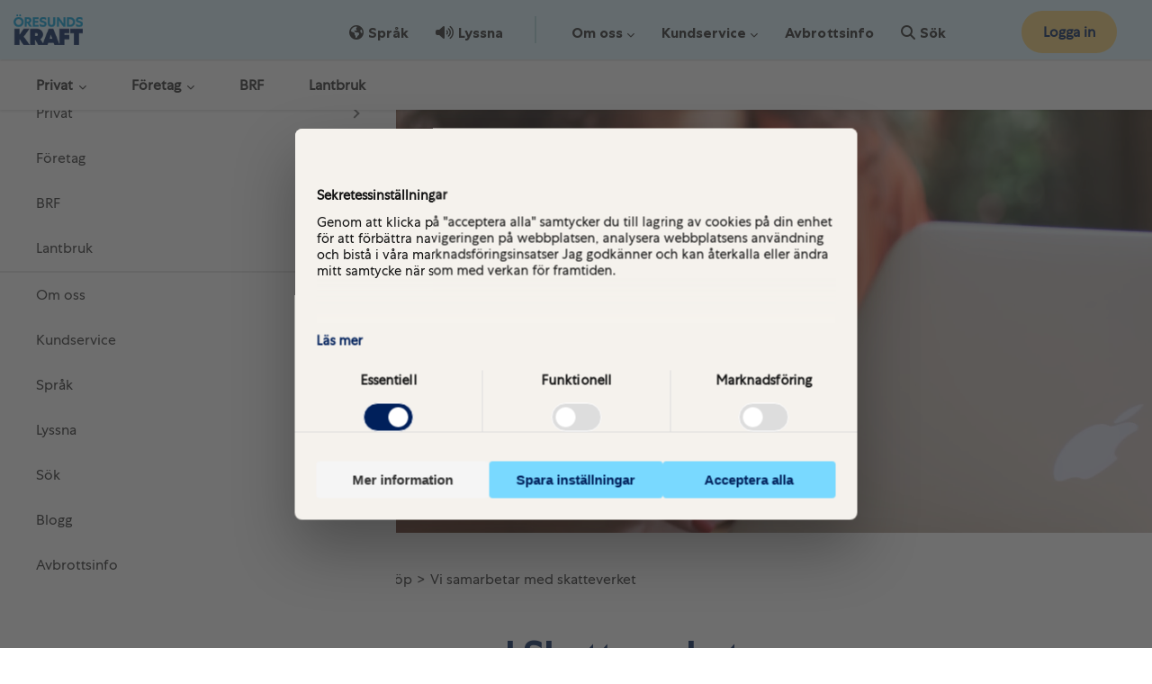

--- FILE ---
content_type: text/html; charset=utf-8
request_url: https://oresundskraft.se/foretag/upphandling-och-inkop/vi-samarbetar-med-skatteverket/
body_size: 29031
content:
<!DOCTYPE html>




<html lang="sv">

<head>
        <script type="text/javascript">
            // create dataLayer
            window.dataLayer = window.dataLayer || [];
            function gtag() {
                dataLayer.push(arguments);
            }

            // set „denied" as default for both ad and analytics storage, as well as ad_user_data and ad_personalization,
            gtag("consent", "default", {
                ad_storage: "denied",
                analytics_storage: "denied",
                functionality_storage: "denied",
                personalization_storage: "denied",
                security_storage: "denied",
                ad_user_data: "denied",
                ad_personalization: "denied",
                wait_for_update: 2000 // milliseconds to wait for update
            });

        </script>
        <!-- Google Tag Manager -->
        <script>
            (function (w, d, s, l, i) {
                w[l] = w[l] || [];
                w[l].push({
                    'gtm.start': new Date().getTime(),
                    event: 'gtm.js'
                });
                var f = d.getElementsByTagName(s)[0],
                    j = d.createElement(s),
                    dl = l != 'dataLayer' ? '&l=' + l : '';
                j.async = true;
                j.src =
                    'https://www.googletagmanager.com/gtm.js?id=' + i + dl;
                f.parentNode.insertBefore(j, f);
            })(window, document, 'script', 'dataLayer', 'GTM-5P9R55F');
        </script>
        <!-- End Google Tag Manager -->


    <!-- Usercentrics CMP Script -->
        <!-- <script src="https://web.cmp.usercentrics.eu/modules/autoblocker.js"></script> -->
    <!-- Usercentrics CMP Script -->


    <script type="text/javascript" src="https://cdn.weglot.com/weglot.min.js"></script> 
    <script type="text/javascript">Weglot.on('initialized', function () { weglotInitialized() }); Weglot.initialize({ api_key: 'wg_500e9954c5baa5cfbfa14c44b27665067', hide_switcher: true });</script>




    <meta charset="utf-8" />
    <meta name="viewport" content="width=device-width, initial-scale=1.0">
    <title>Vi samarbetar med skatteverket</title>
    <meta name="description" content="" />
    
    <link rel="apple-touch-icon-precomposed" sizes="57x57" href="/Static/Favicons/apple-touch-icon-57x57.png" />
    <link rel="apple-touch-icon-precomposed" sizes="114x114" href="/Static/Favicons/apple-touch-icon-114x114.png" />
    <link rel="apple-touch-icon-precomposed" sizes="72x72" href="/Static/Favicons/apple-touch-icon-72x72.png" />
    <link rel="apple-touch-icon-precomposed" sizes="144x144" href="/Static/Favicons/apple-touch-icon-144x144.png" />
    <link rel="apple-touch-icon-precomposed" sizes="60x60" href="/Static/Favicons/apple-touch-icon-60x60.png" />
    <link rel="apple-touch-icon-precomposed" sizes="120x120" href="/Static/Favicons/apple-touch-icon-120x120.png" />
    <link rel="apple-touch-icon-precomposed" sizes="76x76" href="/Static/Favicons/apple-touch-icon-76x76.png" />
    <link rel="apple-touch-icon-precomposed" sizes="152x152" href="/Static/Favicons/apple-touch-icon-152x152.png" />
    <link rel="icon" type="image/png" href="/globalassets/oresundskraft/logotyper/oresundskraft_favicon_196x196.png" sizes="196x196" />
    <link rel="icon" type="image/png" href="/globalassets/oresundskraft/logotyper/oresundskraft_favicon_128x128.png" sizes="128x128" />
    <link rel="icon" type="image/png" href="/globalassets/oresundskraft/logotyper/oresundskraft_favicon_96x96.png" sizes="96x96" />
    <link rel="icon" type="image/png" href="/globalassets/oresundskraft/logotyper/oresundskraft_favicon_32x32.png" sizes="32x32" />
    <link rel="icon" type="image/png" href="/globalassets/oresundskraft/logotyper/oresundskraft_favicon_16x16.png" sizes="16x16" />
    <meta name="application-name" content="Energi för en bättre värld - Öresundskraft" />
    <meta name="msapplication-TileColor" content="#FFFFFF" />
    <meta name="msapplication-TileImage" content="/Static/Favicons/mstile-144x144.png" />
    <meta name="msapplication-square70x70logo" content="/Static/Favicons/mstile-70x70.png" />
    <meta name="msapplication-square150x150logo" content="/Static/Favicons/mstile-150x150.png" />
    <meta name="msapplication-wide310x150logo" content="/Static/Favicons/mstile-310x150.png" />
    <meta name="msapplication-square310x310logo" content="/Static/Favicons/mstile-310x310.png" />

    <link rel="preload" href="https://fonts.googleapis.com/icon?family=Material+Icons" as="style" onload="this.onload=null;this.rel='stylesheet'">
    <noscript><link rel="stylesheet" href="https://fonts.googleapis.com/icon?family=Material+Icons"></noscript>
    <meta name="google-site-verification" content="w38wt1bghWpSyo2UzrpYW4-bb_nxGR3IRBIYZDUVmzU" />
    
    <link href="/bundles/css/fonts?v=_udWg8gjAScqa1UWdRifDOTjFwPgPRAWvIrrfKFHzUo1" rel="stylesheet"/>

    <link href="/bundles/css/sharedcss?v=H-4MEoR4enO1p_rDQpRPYwzI867_X6sAveTf8nnVWg81" rel="stylesheet"/>

    <link href="/static/css/vendor/app-block.css" rel="stylesheet"/>


        <script defer type='text/javascript'>
            var appInsights = window.appInsights ||
                function(config) {
                    function r(config) {
                        t[config] = function() {
                            var i = arguments;
                            t.queue.push(function() { t[config].apply(t, i) })
                        }
                    }

                    var t = { config: config }, u = document, e = window, o = 'script', s = u.createElement(o), i, f;
                    for (s.src = config.url || '//az416426.vo.msecnd.net/scripts/a/ai.0.js', u
                            .getElementsByTagName(o)[0].parentNode.appendChild(s), t.cookie = u.cookie, t
                            .queue = [], i = ['Event', 'Exception', 'Metric', 'PageView', 'Trace', 'Ajax'];
                        i.length;
                    ) r('track' + i.pop());
                    return r('setAuthenticatedUserContext'), r('clearAuthenticatedUserContext'), config
                        .disableExceptionTracking ||
                        (i = 'onerror', r('_' + i), f = e[i], e[i] = function(config, r, u, e, o) {
                            var s = f && f(config, r, u, e, o);
                            return s !== !0 && t['_' + i](config, r, u, e, o), s
                        }), t
                }({
                    instrumentationKey:
                        "c08ae784-cbf0-4e81-ab3b-afebf0a05a65"
                });

            window.appInsights = appInsights;
            appInsights.trackPageView();
        </script>

    <style>

        ::-webkit-input-placeholder {
            font-size: 12px;
        }

        /* width */
        ::-webkit-scrollbar {
            width: 6px;
            height: 6px;
        }

        /* Track */
        ::-webkit-scrollbar-track {
            box-shadow: inset 0 0 5px darkgrey;
            border-radius: 10px;
        }

        /* Handle */
        ::-webkit-scrollbar-thumb {
            background: darkgrey;
            border-radius: 10px;
        }

            /* Handle on hover */
            ::-webkit-scrollbar-thumb:hover {
                background: grey;
            }
    </style>
</head>
<body class="mouse">

        <!-- Google Tag Manager (noscript) -->
        <noscript>
            <iframe src="https://www.googletagmanager.com/ns.html?id='GTM-5P9R55F'"
                    height="0" width="0" style="display:none;visibility:hidden"></iframe>
        </noscript>
        <!-- End Google Tag Manager (noscript) -->


    <div id="mmenu-page">

<header class="main-header fixed-top">
    <div class="main-header__wrapper" style="background-color: #ffffff">
        <div id="xp1" class="rs_addtools rs_splitbutton rs_preserve rs_skip rs_exp" style="margin-left:20px"></div>
        <div id="site-header" v-cloak>
            <a href="#main" class="skip-to-main-content-link btn-ep btn-ep-common">Hoppa till huvudinnehållet</a>
            
            <div class="row navtop d-lg-none mobile-menu">
                <div class="col-4 d-flex align-items-center">
                    <a class="hamburger ms-3" href="#main-mobile-menu">
                        <span class="hamburger-menu">
                            <span class="hamburger-menu__bar"></span>
                            <span class="hamburger-menu__bar" style="margin-bottom: 6px; margin-top: 6px;"></span>
                            <span class="hamburger-menu__bar"></span>
                        </span>
                        <span class="menu__text">Meny</span>
                    </a>
                </div>
                <div class="col-4 text-center align-self-center">
                    <div class="mobile-brand">
                        <a href="/">
                            <img src="/Static/img/oresundskraft_rgb.webp" title="Öresundskraft" />
                        </a>
                    </div>
                </div>
                <div class="col-4" style="display: flex;align-items: baseline;justify-content: end;">
                    
                    <div class="p-0 me-3 dropdown" style="min-width: 75px; text-align: right;">
    <bankid-button class="login nav-link" destination-url="/mina-sidor/" use-combined-login="true" text="Logga in"></bankid-button>

                    </div>
                </div>
            </div>
            <div class="mobile-menu-main" style="display: none;">
                <mobile-menu-main inline-template items="{&quot;menuItems&quot;:[{&quot;Text&quot;:&quot;Privat&quot;,&quot;Url&quot;:&quot;/privat/&quot;,&quot;Icon&quot;:null,&quot;Alt&quot;:null,&quot;Children&quot;:[{&quot;Text&quot;:&quot;Produkter och tj&#228;nster&quot;,&quot;Url&quot;:&quot;/privat/&quot;,&quot;Icon&quot;:null,&quot;Alt&quot;:null,&quot;Children&quot;:[{&quot;Text&quot;:&quot;El&quot;,&quot;Url&quot;:&quot;/privat/el/&quot;,&quot;Icon&quot;:null,&quot;Alt&quot;:null,&quot;Children&quot;:[{&quot;Text&quot;:&quot;Teckna elavtal&quot;,&quot;Url&quot;:&quot;/privat/el/&quot;,&quot;Icon&quot;:null,&quot;Alt&quot;:null,&quot;Children&quot;:[],&quot;RightMenuChildren&quot;:[],&quot;IsActive&quot;:false,&quot;Id&quot;:20315,&quot;IsExternal&quot;:false},{&quot;Text&quot;:&quot;Kvartspris&quot;,&quot;Url&quot;:&quot;/privat/el/kvartspris/&quot;,&quot;Icon&quot;:null,&quot;Alt&quot;:null,&quot;Children&quot;:[],&quot;RightMenuChildren&quot;:[],&quot;IsActive&quot;:false,&quot;Id&quot;:34842,&quot;IsExternal&quot;:false},{&quot;Text&quot;:&quot;R&#246;rligt M&#229;nadspris&quot;,&quot;Url&quot;:&quot;/privat/el/manadspris/&quot;,&quot;Icon&quot;:null,&quot;Alt&quot;:null,&quot;Children&quot;:[],&quot;RightMenuChildren&quot;:[],&quot;IsActive&quot;:false,&quot;Id&quot;:34843,&quot;IsExternal&quot;:false},{&quot;Text&quot;:&quot;S&#228;krat&quot;,&quot;Url&quot;:&quot;/privat/el/sakrat/&quot;,&quot;Icon&quot;:null,&quot;Alt&quot;:null,&quot;Children&quot;:[],&quot;RightMenuChildren&quot;:[],&quot;IsActive&quot;:false,&quot;Id&quot;:37121,&quot;IsExternal&quot;:false},{&quot;Text&quot;:&quot;Prishistorik&quot;,&quot;Url&quot;:&quot;/privat/el/prishistorik/&quot;,&quot;Icon&quot;:null,&quot;Alt&quot;:null,&quot;Children&quot;:[],&quot;RightMenuChildren&quot;:[],&quot;IsActive&quot;:false,&quot;Id&quot;:20316,&quot;IsExternal&quot;:false},{&quot;Text&quot;:&quot;Energideklaration&quot;,&quot;Url&quot;:&quot;/privat/energideklaration/&quot;,&quot;Icon&quot;:null,&quot;Alt&quot;:null,&quot;Children&quot;:[],&quot;RightMenuChildren&quot;:[],&quot;IsActive&quot;:false,&quot;Id&quot;:20510,&quot;IsExternal&quot;:false},{&quot;Text&quot;:&quot;S&#228;lj din &#246;verskottsel&quot;,&quot;Url&quot;:&quot;/overskottsel/&quot;,&quot;Icon&quot;:null,&quot;Alt&quot;:null,&quot;Children&quot;:[],&quot;RightMenuChildren&quot;:[],&quot;IsActive&quot;:false,&quot;Id&quot;:25053,&quot;IsExternal&quot;:false}],&quot;RightMenuChildren&quot;:[],&quot;IsActive&quot;:false,&quot;Id&quot;:20278,&quot;IsExternal&quot;:false},{&quot;Text&quot;:&quot;Fj&#228;rrv&#228;rme&quot;,&quot;Url&quot;:&quot;/privat/fjarrvarme/&quot;,&quot;Icon&quot;:null,&quot;Alt&quot;:null,&quot;Children&quot;:[{&quot;Text&quot;:&quot;F&#246;r dig med fj&#228;rrv&#228;rme&quot;,&quot;Url&quot;:&quot;/privat/fjarrvarme/&quot;,&quot;Icon&quot;:null,&quot;Alt&quot;:null,&quot;Children&quot;:[],&quot;RightMenuChildren&quot;:[],&quot;IsActive&quot;:false,&quot;Id&quot;:20326,&quot;IsExternal&quot;:false},{&quot;Text&quot;:&quot;Flyttat in i fj&#228;rrv&#228;rmehus&quot;,&quot;Url&quot;:&quot;/privat/fjarrvarme/flyttat-in-i-fjarrvarmehus/&quot;,&quot;Icon&quot;:null,&quot;Alt&quot;:null,&quot;Children&quot;:[],&quot;RightMenuChildren&quot;:[],&quot;IsActive&quot;:false,&quot;Id&quot;:20328,&quot;IsExternal&quot;:false},{&quot;Text&quot;:&quot;Skaffa fj&#228;rrv&#228;rme&quot;,&quot;Url&quot;:&quot;/privat/fjarrvarme/skaffa-fjarrvarme/&quot;,&quot;Icon&quot;:null,&quot;Alt&quot;:null,&quot;Children&quot;:[],&quot;RightMenuChildren&quot;:[],&quot;IsActive&quot;:false,&quot;Id&quot;:20327,&quot;IsExternal&quot;:false},{&quot;Text&quot;:&quot;Fj&#228;rrv&#228;rmecentral - hyr eller k&#246;p&quot;,&quot;Url&quot;:&quot;/privat/fjarrvarme/installation-fjarrvarmecentral/&quot;,&quot;Icon&quot;:null,&quot;Alt&quot;:null,&quot;Children&quot;:[],&quot;RightMenuChildren&quot;:[],&quot;IsActive&quot;:false,&quot;Id&quot;:30468,&quot;IsExternal&quot;:false},{&quot;Text&quot;:&quot;Fj&#228;rrv&#228;rmepriser&quot;,&quot;Url&quot;:&quot;/privat/fjarrvarme/fjarrvarme-priser/&quot;,&quot;Icon&quot;:null,&quot;Alt&quot;:null,&quot;Children&quot;:[],&quot;RightMenuChildren&quot;:[],&quot;IsActive&quot;:false,&quot;Id&quot;:20329,&quot;IsExternal&quot;:false},{&quot;Text&quot;:&quot;Fj&#228;rrv&#228;rme Trygg&quot;,&quot;Url&quot;:&quot;/privat/fjarrvarme/fjarrvarme-trygg/&quot;,&quot;Icon&quot;:null,&quot;Alt&quot;:null,&quot;Children&quot;:[],&quot;RightMenuChildren&quot;:[],&quot;IsActive&quot;:false,&quot;Id&quot;:20330,&quot;IsExternal&quot;:false},{&quot;Text&quot;:&quot;Driftkontrollsbes&#246;k&quot;,&quot;Url&quot;:&quot;/privat/fjarrvarme/driftskontrollbesok/&quot;,&quot;Icon&quot;:null,&quot;Alt&quot;:null,&quot;Children&quot;:[],&quot;RightMenuChildren&quot;:[],&quot;IsActive&quot;:false,&quot;Id&quot;:20331,&quot;IsExternal&quot;:false},{&quot;Text&quot;:&quot;Poolv&#228;rme&quot;,&quot;Url&quot;:&quot;/privat/fjarrvarme/poolvarme/&quot;,&quot;Icon&quot;:null,&quot;Alt&quot;:null,&quot;Children&quot;:[],&quot;RightMenuChildren&quot;:[],&quot;IsActive&quot;:false,&quot;Id&quot;:20332,&quot;IsExternal&quot;:false}],&quot;RightMenuChildren&quot;:[],&quot;IsActive&quot;:false,&quot;Id&quot;:20289,&quot;IsExternal&quot;:false},{&quot;Text&quot;:&quot;CCS&quot;,&quot;Url&quot;:&quot;/ccs/&quot;,&quot;Icon&quot;:null,&quot;Alt&quot;:null,&quot;Children&quot;:[{&quot;Text&quot;:&quot;S&#229; funkar det&quot;,&quot;Url&quot;:&quot;/ccs/sa-funkar-det/&quot;,&quot;Icon&quot;:null,&quot;Alt&quot;:null,&quot;Children&quot;:[],&quot;RightMenuChildren&quot;:[],&quot;IsActive&quot;:false,&quot;Id&quot;:39205,&quot;IsExternal&quot;:false},{&quot;Text&quot;:&quot;Fr&#229;gor och svar&quot;,&quot;Url&quot;:&quot;/ccs/fragor-och-svar/&quot;,&quot;Icon&quot;:null,&quot;Alt&quot;:null,&quot;Children&quot;:[],&quot;RightMenuChildren&quot;:[],&quot;IsActive&quot;:false,&quot;Id&quot;:39206,&quot;IsExternal&quot;:false}],&quot;RightMenuChildren&quot;:[],&quot;IsActive&quot;:false,&quot;Id&quot;:39203,&quot;IsExternal&quot;:false},{&quot;Text&quot;:&quot;Ditt energismarta hem&quot;,&quot;Url&quot;:&quot;/privat/energismart/hem/&quot;,&quot;Icon&quot;:null,&quot;Alt&quot;:null,&quot;Children&quot;:[{&quot;Text&quot;:&quot;Kom ig&#229;ng!&quot;,&quot;Url&quot;:&quot;/privat/energismart/hem/&quot;,&quot;Icon&quot;:null,&quot;Alt&quot;:null,&quot;Children&quot;:[],&quot;RightMenuChildren&quot;:[],&quot;IsActive&quot;:false,&quot;Id&quot;:32558,&quot;IsExternal&quot;:false},{&quot;Text&quot;:&quot;Bli energismart&quot;,&quot;Url&quot;:&quot;/privat/energismart/bli/&quot;,&quot;Icon&quot;:null,&quot;Alt&quot;:null,&quot;Children&quot;:[],&quot;RightMenuChildren&quot;:[],&quot;IsActive&quot;:false,&quot;Id&quot;:33931,&quot;IsExternal&quot;:false},{&quot;Text&quot;:&quot;Smarta tj&#228;nster&quot;,&quot;Url&quot;:&quot;/privat/energismart/produkter-och-tjanster/&quot;,&quot;Icon&quot;:null,&quot;Alt&quot;:null,&quot;Children&quot;:[],&quot;RightMenuChildren&quot;:[],&quot;IsActive&quot;:false,&quot;Id&quot;:32560,&quot;IsExternal&quot;:false},{&quot;Text&quot;:&quot;Ladda Smart&quot;,&quot;Url&quot;:&quot;/privat/laddasmart/&quot;,&quot;Icon&quot;:null,&quot;Alt&quot;:null,&quot;Children&quot;:[],&quot;RightMenuChildren&quot;:[],&quot;IsActive&quot;:false,&quot;Id&quot;:27140,&quot;IsExternal&quot;:false},{&quot;Text&quot;:&quot;V&#228;rm Smart&quot;,&quot;Url&quot;:&quot;/privat/varm-smart/&quot;,&quot;Icon&quot;:null,&quot;Alt&quot;:null,&quot;Children&quot;:[],&quot;RightMenuChildren&quot;:[],&quot;IsActive&quot;:false,&quot;Id&quot;:30609,&quot;IsExternal&quot;:false},{&quot;Text&quot;:&quot;Realtidsm&#228;tare&quot;,&quot;Url&quot;:&quot;/privat/realtidsvisualisering/&quot;,&quot;Icon&quot;:null,&quot;Alt&quot;:null,&quot;Children&quot;:[],&quot;RightMenuChildren&quot;:[],&quot;IsActive&quot;:false,&quot;Id&quot;:30610,&quot;IsExternal&quot;:false}],&quot;RightMenuChildren&quot;:[],&quot;IsActive&quot;:false,&quot;Id&quot;:27138,&quot;IsExternal&quot;:false},{&quot;Text&quot;:&quot;Solceller och batteri&quot;,&quot;Url&quot;:&quot;/privat/solceller-och-batteri/&quot;,&quot;Icon&quot;:null,&quot;Alt&quot;:null,&quot;Children&quot;:[{&quot;Text&quot;:&quot;Skaffa solceller&quot;,&quot;Url&quot;:&quot;/privat/solceller-och-batteri/solceller/&quot;,&quot;Icon&quot;:null,&quot;Alt&quot;:null,&quot;Children&quot;:[],&quot;RightMenuChildren&quot;:[],&quot;IsActive&quot;:false,&quot;Id&quot;:20341,&quot;IsExternal&quot;:false},{&quot;Text&quot;:&quot;Skaffa batteri&quot;,&quot;Url&quot;:&quot;/privat/solceller-och-batteri/batteri/&quot;,&quot;Icon&quot;:null,&quot;Alt&quot;:null,&quot;Children&quot;:[],&quot;RightMenuChildren&quot;:[],&quot;IsActive&quot;:false,&quot;Id&quot;:39202,&quot;IsExternal&quot;:false},{&quot;Text&quot;:&quot;Ansluta solceller eller batteri&quot;,&quot;Url&quot;:&quot;/privat/elnat/ansluta/produktionsanlaggning/&quot;,&quot;Icon&quot;:null,&quot;Alt&quot;:null,&quot;Children&quot;:[],&quot;RightMenuChildren&quot;:[],&quot;IsActive&quot;:false,&quot;Id&quot;:32877,&quot;IsExternal&quot;:false}],&quot;RightMenuChildren&quot;:[],&quot;IsActive&quot;:false,&quot;Id&quot;:20291,&quot;IsExternal&quot;:false},{&quot;Text&quot;:&quot;Elbilsladdning&quot;,&quot;Url&quot;:&quot;/publik-ladd/&quot;,&quot;Icon&quot;:null,&quot;Alt&quot;:null,&quot;Children&quot;:[{&quot;Text&quot;:&quot;Ladda Smart&quot;,&quot;Url&quot;:&quot;/privat/laddasmart/&quot;,&quot;Icon&quot;:null,&quot;Alt&quot;:null,&quot;Children&quot;:[],&quot;RightMenuChildren&quot;:[],&quot;IsActive&quot;:false,&quot;Id&quot;:35352,&quot;IsExternal&quot;:false},{&quot;Text&quot;:&quot;Ladda bilen p&#229; stan&quot;,&quot;Url&quot;:&quot;/publik-ladd/&quot;,&quot;Icon&quot;:null,&quot;Alt&quot;:null,&quot;Children&quot;:[],&quot;RightMenuChildren&quot;:[],&quot;IsActive&quot;:false,&quot;Id&quot;:32745,&quot;IsExternal&quot;:false}],&quot;RightMenuChildren&quot;:[],&quot;IsActive&quot;:false,&quot;Id&quot;:32743,&quot;IsExternal&quot;:false},{&quot;Text&quot;:&quot;Gas&quot;,&quot;Url&quot;:&quot;/privat/gas/&quot;,&quot;Icon&quot;:null,&quot;Alt&quot;:null,&quot;Children&quot;:[{&quot;Text&quot;:&quot;F&#246;r dig med gas&quot;,&quot;Url&quot;:&quot;/privat/gas/&quot;,&quot;Icon&quot;:null,&quot;Alt&quot;:null,&quot;Children&quot;:[],&quot;RightMenuChildren&quot;:[],&quot;IsActive&quot;:false,&quot;Id&quot;:20334,&quot;IsExternal&quot;:false},{&quot;Text&quot;:&quot;Gaspriser&quot;,&quot;Url&quot;:&quot;/privat/gas/gaspriser/&quot;,&quot;Icon&quot;:null,&quot;Alt&quot;:null,&quot;Children&quot;:[],&quot;RightMenuChildren&quot;:[],&quot;IsActive&quot;:false,&quot;Id&quot;:20335,&quot;IsExternal&quot;:false},{&quot;Text&quot;:&quot;Gasn&#228;tspriser&quot;,&quot;Url&quot;:&quot;/privat/gas/gasnatspriser/&quot;,&quot;Icon&quot;:null,&quot;Alt&quot;:null,&quot;Children&quot;:[],&quot;RightMenuChildren&quot;:[],&quot;IsActive&quot;:false,&quot;Id&quot;:20336,&quot;IsExternal&quot;:false},{&quot;Text&quot;:&quot;F&#246;r installat&#246;rer&quot;,&quot;Url&quot;:&quot;/privat/gas/for-installatorer/&quot;,&quot;Icon&quot;:null,&quot;Alt&quot;:null,&quot;Children&quot;:[],&quot;RightMenuChildren&quot;:[],&quot;IsActive&quot;:false,&quot;Id&quot;:20338,&quot;IsExternal&quot;:false}],&quot;RightMenuChildren&quot;:[],&quot;IsActive&quot;:false,&quot;Id&quot;:20290,&quot;IsExternal&quot;:false},{&quot;Text&quot;:&quot;Eln&#228;t&quot;,&quot;Url&quot;:&quot;/privat/elnat/&quot;,&quot;Icon&quot;:null,&quot;Alt&quot;:null,&quot;Children&quot;:[{&quot;Text&quot;:&quot;F&#246;r dig som bor i v&#229;rt eln&#228;t&quot;,&quot;Url&quot;:&quot;/privat/elnat/&quot;,&quot;Icon&quot;:null,&quot;Alt&quot;:null,&quot;Children&quot;:[],&quot;RightMenuChildren&quot;:[],&quot;IsActive&quot;:false,&quot;Id&quot;:20321,&quot;IsExternal&quot;:false},{&quot;Text&quot;:&quot;Anslutning till eln&#228;tet&quot;,&quot;Url&quot;:&quot;/privat/elnat/ansluta/&quot;,&quot;Icon&quot;:null,&quot;Alt&quot;:null,&quot;Children&quot;:[],&quot;RightMenuChildren&quot;:[],&quot;IsActive&quot;:false,&quot;Id&quot;:20324,&quot;IsExternal&quot;:false},{&quot;Text&quot;:&quot;Eln&#228;tsavgifter f&#246;r dig i villa&quot;,&quot;Url&quot;:&quot;/privat/elnat/elnatsavgifter/&quot;,&quot;Icon&quot;:null,&quot;Alt&quot;:null,&quot;Children&quot;:[],&quot;RightMenuChildren&quot;:[],&quot;IsActive&quot;:false,&quot;Id&quot;:20322,&quot;IsExternal&quot;:false},{&quot;Text&quot;:&quot;Eln&#228;tsavgifter f&#246;r dig i l&#228;genhet&quot;,&quot;Url&quot;:&quot;/lagenhet/elnat/elnatsavgifter-lagenhet/&quot;,&quot;Icon&quot;:null,&quot;Alt&quot;:null,&quot;Children&quot;:[],&quot;RightMenuChildren&quot;:[],&quot;IsActive&quot;:false,&quot;Id&quot;:20345,&quot;IsExternal&quot;:false},{&quot;Text&quot;:&quot;Avbrottsinformation&quot;,&quot;Url&quot;:&quot;/avbrottsinformation/&quot;,&quot;Icon&quot;:null,&quot;Alt&quot;:null,&quot;Children&quot;:[],&quot;RightMenuChildren&quot;:[],&quot;IsActive&quot;:false,&quot;Id&quot;:32886,&quot;IsExternal&quot;:false},{&quot;Text&quot;:&quot;F&#246;r installat&#246;rer&quot;,&quot;Url&quot;:&quot;/foretag/elnat/for-elinistallatorer/&quot;,&quot;Icon&quot;:null,&quot;Alt&quot;:null,&quot;Children&quot;:[],&quot;RightMenuChildren&quot;:[],&quot;IsActive&quot;:false,&quot;Id&quot;:20339,&quot;IsExternal&quot;:false}],&quot;RightMenuChildren&quot;:[],&quot;IsActive&quot;:false,&quot;Id&quot;:20288,&quot;IsExternal&quot;:false},{&quot;Text&quot;:&quot;Appen&quot;,&quot;Url&quot;:&quot;/nya-appen/&quot;,&quot;Icon&quot;:null,&quot;Alt&quot;:null,&quot;Children&quot;:[{&quot;Text&quot;:&quot;Ladda ner&quot;,&quot;Url&quot;:&quot;/nya-appen/&quot;,&quot;Icon&quot;:null,&quot;Alt&quot;:null,&quot;Children&quot;:[],&quot;RightMenuChildren&quot;:[],&quot;IsActive&quot;:false,&quot;Id&quot;:33489,&quot;IsExternal&quot;:false},{&quot;Text&quot;:&quot;Vad &#228;r p&#229; g&#229;ng?&quot;,&quot;Url&quot;:&quot;/nya-appen/vad-ar-pa-gang/&quot;,&quot;Icon&quot;:null,&quot;Alt&quot;:null,&quot;Children&quot;:[],&quot;RightMenuChildren&quot;:[],&quot;IsActive&quot;:false,&quot;Id&quot;:36016,&quot;IsExternal&quot;:false},{&quot;Text&quot;:&quot;Fr&#229;gor och svar&quot;,&quot;Url&quot;:&quot;/nya-appen/fragor-och-svar/&quot;,&quot;Icon&quot;:null,&quot;Alt&quot;:null,&quot;Children&quot;:[],&quot;RightMenuChildren&quot;:[],&quot;IsActive&quot;:false,&quot;Id&quot;:36017,&quot;IsExternal&quot;:false}],&quot;RightMenuChildren&quot;:[],&quot;IsActive&quot;:false,&quot;Id&quot;:20292,&quot;IsExternal&quot;:false}],&quot;RightMenuChildren&quot;:[{&quot;Text&quot;:&quot;Konsumentr&#228;tt&quot;,&quot;Url&quot;:&quot;/kundservice/konsumentratt/&quot;,&quot;Icon&quot;:null,&quot;Alt&quot;:null,&quot;Children&quot;:[],&quot;RightMenuChildren&quot;:[],&quot;IsActive&quot;:false,&quot;Id&quot;:30605,&quot;IsExternal&quot;:false},{&quot;Text&quot;:&quot;Avtalsvillkor&quot;,&quot;Url&quot;:&quot;/samlade-avtalsvillkor/&quot;,&quot;Icon&quot;:null,&quot;Alt&quot;:null,&quot;Children&quot;:[],&quot;RightMenuChildren&quot;:[],&quot;IsActive&quot;:false,&quot;Id&quot;:20280,&quot;IsExternal&quot;:false},{&quot;Text&quot;:&quot;Fiber&quot;,&quot;Url&quot;:&quot;https://pingday.se/&quot;,&quot;Icon&quot;:null,&quot;Alt&quot;:null,&quot;Children&quot;:[],&quot;RightMenuChildren&quot;:[],&quot;IsActive&quot;:false,&quot;Id&quot;:20281,&quot;IsExternal&quot;:true},{&quot;Text&quot;:&quot;Gr&#228;vinstruktioner&quot;,&quot;Url&quot;:&quot;/foretag/elnat/kolla-innan-du-graver/&quot;,&quot;Icon&quot;:null,&quot;Alt&quot;:null,&quot;Children&quot;:[],&quot;RightMenuChildren&quot;:[],&quot;IsActive&quot;:false,&quot;Id&quot;:20282,&quot;IsExternal&quot;:false},{&quot;Text&quot;:&quot;F&#246;r installat&#246;rer&quot;,&quot;Url&quot;:&quot;&quot;,&quot;Icon&quot;:null,&quot;Alt&quot;:null,&quot;Children&quot;:[{&quot;Text&quot;:&quot;Elinstallat&#246;rer&quot;,&quot;Url&quot;:&quot;/foretag/elnat/for-elinistallatorer/&quot;,&quot;Icon&quot;:null,&quot;Alt&quot;:null,&quot;Children&quot;:[],&quot;RightMenuChildren&quot;:[],&quot;IsActive&quot;:false,&quot;Id&quot;:20285,&quot;IsExternal&quot;:false},{&quot;Text&quot;:&quot;Fj&#228;rrv&#228;rmeinstallat&#246;rer&quot;,&quot;Url&quot;:&quot;/foretag/fjarrvarme/information-om-matarhantering-och-besiktning/bestallningsformular/&quot;,&quot;Icon&quot;:null,&quot;Alt&quot;:null,&quot;Children&quot;:[],&quot;RightMenuChildren&quot;:[],&quot;IsActive&quot;:false,&quot;Id&quot;:20286,&quot;IsExternal&quot;:false},{&quot;Text&quot;:&quot;Gasinstallat&#246;rer&quot;,&quot;Url&quot;:&quot;/foretag/gas/foranmalan-nyanslutning/&quot;,&quot;Icon&quot;:null,&quot;Alt&quot;:null,&quot;Children&quot;:[],&quot;RightMenuChildren&quot;:[],&quot;IsActive&quot;:false,&quot;Id&quot;:20287,&quot;IsExternal&quot;:false}],&quot;RightMenuChildren&quot;:[],&quot;IsActive&quot;:false,&quot;Id&quot;:20283,&quot;IsExternal&quot;:false}],&quot;IsActive&quot;:false,&quot;Id&quot;:20274,&quot;IsExternal&quot;:false},{&quot;Text&quot;:&quot;Blogg&quot;,&quot;Url&quot;:&quot;/blogg/&quot;,&quot;Icon&quot;:null,&quot;Alt&quot;:null,&quot;Children&quot;:[],&quot;RightMenuChildren&quot;:[],&quot;IsActive&quot;:false,&quot;Id&quot;:20276,&quot;IsExternal&quot;:false}],&quot;RightMenuChildren&quot;:[],&quot;IsActive&quot;:false,&quot;Id&quot;:20272,&quot;IsExternal&quot;:false},{&quot;Text&quot;:&quot;F&#246;retag&quot;,&quot;Url&quot;:&quot;/foretag/&quot;,&quot;Icon&quot;:null,&quot;Alt&quot;:null,&quot;Children&quot;:[{&quot;Text&quot;:&quot;Produkter och tj&#228;nster&quot;,&quot;Url&quot;:&quot;/foretag/&quot;,&quot;Icon&quot;:null,&quot;Alt&quot;:null,&quot;Children&quot;:[{&quot;Text&quot;:&quot;El&quot;,&quot;Url&quot;:&quot;/foretag/elavtal/&quot;,&quot;Icon&quot;:null,&quot;Alt&quot;:null,&quot;Children&quot;:[{&quot;Text&quot;:&quot;Elavtal&quot;,&quot;Url&quot;:&quot;/foretag/elavtal/&quot;,&quot;Icon&quot;:null,&quot;Alt&quot;:null,&quot;Children&quot;:[],&quot;RightMenuChildren&quot;:[],&quot;IsActive&quot;:false,&quot;Id&quot;:20347,&quot;IsExternal&quot;:false},{&quot;Text&quot;:&quot;Prishistorik&quot;,&quot;Url&quot;:&quot;/privat/el/prishistorik/&quot;,&quot;Icon&quot;:null,&quot;Alt&quot;:null,&quot;Children&quot;:[],&quot;RightMenuChildren&quot;:[],&quot;IsActive&quot;:false,&quot;Id&quot;:20351,&quot;IsExternal&quot;:false},{&quot;Text&quot;:&quot;S&#228;lj din &#246;verskottsel&quot;,&quot;Url&quot;:&quot;/overskottsel/&quot;,&quot;Icon&quot;:null,&quot;Alt&quot;:null,&quot;Children&quot;:[],&quot;RightMenuChildren&quot;:[],&quot;IsActive&quot;:false,&quot;Id&quot;:25054,&quot;IsExternal&quot;:false},{&quot;Text&quot;:&quot;IndustriFlex&quot;,&quot;Url&quot;:&quot;/foretag/Industriflex/&quot;,&quot;Icon&quot;:null,&quot;Alt&quot;:null,&quot;Children&quot;:[],&quot;RightMenuChildren&quot;:[],&quot;IsActive&quot;:false,&quot;Id&quot;:39837,&quot;IsExternal&quot;:false}],&quot;RightMenuChildren&quot;:[],&quot;IsActive&quot;:false,&quot;Id&quot;:20299,&quot;IsExternal&quot;:false},{&quot;Text&quot;:&quot;Eln&#228;t&quot;,&quot;Url&quot;:&quot;/foretag/elnat/&quot;,&quot;Icon&quot;:null,&quot;Alt&quot;:null,&quot;Children&quot;:[{&quot;Text&quot;:&quot;Eln&#228;tskund&quot;,&quot;Url&quot;:&quot;/foretag/elnat/&quot;,&quot;Icon&quot;:null,&quot;Alt&quot;:null,&quot;Children&quot;:[],&quot;RightMenuChildren&quot;:[],&quot;IsActive&quot;:false,&quot;Id&quot;:20353,&quot;IsExternal&quot;:false},{&quot;Text&quot;:&quot;Eln&#228;tsavgifter&quot;,&quot;Url&quot;:&quot;/foretag/elnat/elnatsavgifter/&quot;,&quot;Icon&quot;:null,&quot;Alt&quot;:null,&quot;Children&quot;:[],&quot;RightMenuChildren&quot;:[],&quot;IsActive&quot;:false,&quot;Id&quot;:20354,&quot;IsExternal&quot;:false},{&quot;Text&quot;:&quot;Anslutning till eln&#228;tet&quot;,&quot;Url&quot;:&quot;/foretag/elnat/anslutning/&quot;,&quot;Icon&quot;:null,&quot;Alt&quot;:null,&quot;Children&quot;:[],&quot;RightMenuChildren&quot;:[],&quot;IsActive&quot;:false,&quot;Id&quot;:20355,&quot;IsExternal&quot;:false},{&quot;Text&quot;:&quot;F&#246;r installat&#246;rer&quot;,&quot;Url&quot;:&quot;/foretag/elnat/for-elinistallatorer/&quot;,&quot;Icon&quot;:null,&quot;Alt&quot;:null,&quot;Children&quot;:[],&quot;RightMenuChildren&quot;:[],&quot;IsActive&quot;:false,&quot;Id&quot;:20356,&quot;IsExternal&quot;:false}],&quot;RightMenuChildren&quot;:[],&quot;IsActive&quot;:false,&quot;Id&quot;:20300,&quot;IsExternal&quot;:false},{&quot;Text&quot;:&quot;Energitj&#228;nster&quot;,&quot;Url&quot;:&quot;/foretag/energitjanster/&quot;,&quot;Icon&quot;:null,&quot;Alt&quot;:null,&quot;Children&quot;:[{&quot;Text&quot;:&quot;Energideklaration&quot;,&quot;Url&quot;:&quot;/foretag/energitjanster/energideklaration/&quot;,&quot;Icon&quot;:null,&quot;Alt&quot;:null,&quot;Children&quot;:[],&quot;RightMenuChildren&quot;:[],&quot;IsActive&quot;:false,&quot;Id&quot;:20370,&quot;IsExternal&quot;:false},{&quot;Text&quot;:&quot;Energikartl&#228;ggning&quot;,&quot;Url&quot;:&quot;/foretag/energitjanster/energikartlaggning/&quot;,&quot;Icon&quot;:null,&quot;Alt&quot;:null,&quot;Children&quot;:[],&quot;RightMenuChildren&quot;:[],&quot;IsActive&quot;:false,&quot;Id&quot;:20371,&quot;IsExternal&quot;:false},{&quot;Text&quot;:&quot;Energistrategi&quot;,&quot;Url&quot;:&quot;/foretag/energitjanster/Energistrategi/&quot;,&quot;Icon&quot;:null,&quot;Alt&quot;:null,&quot;Children&quot;:[],&quot;RightMenuChildren&quot;:[],&quot;IsActive&quot;:false,&quot;Id&quot;:22268,&quot;IsExternal&quot;:false},{&quot;Text&quot;:&quot;Abonnemangsoptimering&quot;,&quot;Url&quot;:&quot;/foretag/energitjanster/abonnemangsoptimering/&quot;,&quot;Icon&quot;:null,&quot;Alt&quot;:null,&quot;Children&quot;:[],&quot;RightMenuChildren&quot;:[],&quot;IsActive&quot;:false,&quot;Id&quot;:20372,&quot;IsExternal&quot;:false},{&quot;Text&quot;:&quot;Energiuppf&#246;ljning M-bus&quot;,&quot;Url&quot;:&quot;/foretag/energitjanster/energiuppfoljning/&quot;,&quot;Icon&quot;:null,&quot;Alt&quot;:null,&quot;Children&quot;:[],&quot;RightMenuChildren&quot;:[],&quot;IsActive&quot;:false,&quot;Id&quot;:20373,&quot;IsExternal&quot;:false},{&quot;Text&quot;:&quot;Energidata genom API&quot;,&quot;Url&quot;:&quot;/foretag/energitjanster/energidata-genom-api/&quot;,&quot;Icon&quot;:null,&quot;Alt&quot;:null,&quot;Children&quot;:[],&quot;RightMenuChildren&quot;:[],&quot;IsActive&quot;:false,&quot;Id&quot;:20374,&quot;IsExternal&quot;:false}],&quot;RightMenuChildren&quot;:[],&quot;IsActive&quot;:false,&quot;Id&quot;:20303,&quot;IsExternal&quot;:false},{&quot;Text&quot;:&quot;Solceller och batteri&quot;,&quot;Url&quot;:&quot;/foretag/solceller-och-batteri/&quot;,&quot;Icon&quot;:null,&quot;Alt&quot;:null,&quot;Children&quot;:[{&quot;Text&quot;:&quot;Skaffa solceller&quot;,&quot;Url&quot;:&quot;/foretag/solceller-och-batteri/solceller/&quot;,&quot;Icon&quot;:null,&quot;Alt&quot;:null,&quot;Children&quot;:[],&quot;RightMenuChildren&quot;:[],&quot;IsActive&quot;:false,&quot;Id&quot;:39169,&quot;IsExternal&quot;:false},{&quot;Text&quot;:&quot;IMD - Individuell m&#228;tning&quot;,&quot;Url&quot;:&quot;/foretag/solceller-och-batteri/solceller/imd/&quot;,&quot;Icon&quot;:null,&quot;Alt&quot;:null,&quot;Children&quot;:[],&quot;RightMenuChildren&quot;:[],&quot;IsActive&quot;:false,&quot;Id&quot;:40007,&quot;IsExternal&quot;:false},{&quot;Text&quot;:&quot;Skaffa batteri&quot;,&quot;Url&quot;:&quot;/foretag/solceller-och-batteri/batteri/&quot;,&quot;Icon&quot;:null,&quot;Alt&quot;:null,&quot;Children&quot;:[],&quot;RightMenuChildren&quot;:[],&quot;IsActive&quot;:false,&quot;Id&quot;:39170,&quot;IsExternal&quot;:false},{&quot;Text&quot;:&quot;PPA&quot;,&quot;Url&quot;:&quot;/foretag/solceller-och-batteri/solceller/PPA/&quot;,&quot;Icon&quot;:null,&quot;Alt&quot;:null,&quot;Children&quot;:[],&quot;RightMenuChildren&quot;:[],&quot;IsActive&quot;:false,&quot;Id&quot;:39171,&quot;IsExternal&quot;:false},{&quot;Text&quot;:&quot;Batteri Flex: Bli flexleverant&#246;r&quot;,&quot;Url&quot;:&quot;/foretag/solceller-och-batteri/batteri/batteri-flex/&quot;,&quot;Icon&quot;:null,&quot;Alt&quot;:null,&quot;Children&quot;:[],&quot;RightMenuChildren&quot;:[],&quot;IsActive&quot;:false,&quot;Id&quot;:39172,&quot;IsExternal&quot;:false}],&quot;RightMenuChildren&quot;:[],&quot;IsActive&quot;:false,&quot;Id&quot;:39167,&quot;IsExternal&quot;:false},{&quot;Text&quot;:&quot;Elbilsladdning&quot;,&quot;Url&quot;:&quot;/foretag/elbilsladdning/&quot;,&quot;Icon&quot;:null,&quot;Alt&quot;:null,&quot;Children&quot;:[{&quot;Text&quot;:&quot;Skaffa elbilsladdning&quot;,&quot;Url&quot;:&quot;/foretag/elbilsladdning/&quot;,&quot;Icon&quot;:null,&quot;Alt&quot;:null,&quot;Children&quot;:[],&quot;RightMenuChildren&quot;:[],&quot;IsActive&quot;:false,&quot;Id&quot;:26034,&quot;IsExternal&quot;:false},{&quot;Text&quot;:&quot;Ladda bilen p&#229; stan&quot;,&quot;Url&quot;:&quot;/publik-ladd/&quot;,&quot;Icon&quot;:null,&quot;Alt&quot;:null,&quot;Children&quot;:[],&quot;RightMenuChildren&quot;:[],&quot;IsActive&quot;:false,&quot;Id&quot;:32742,&quot;IsExternal&quot;:false}],&quot;RightMenuChildren&quot;:[],&quot;IsActive&quot;:false,&quot;Id&quot;:26032,&quot;IsExternal&quot;:false},{&quot;Text&quot;:&quot;Fj&#228;rrv&#228;rme&quot;,&quot;Url&quot;:&quot;/foretag/fjarrvarme/&quot;,&quot;Icon&quot;:null,&quot;Alt&quot;:null,&quot;Children&quot;:[{&quot;Text&quot;:&quot;Fj&#228;rrv&#228;rmekund&quot;,&quot;Url&quot;:&quot;/foretag/fjarrvarme/&quot;,&quot;Icon&quot;:null,&quot;Alt&quot;:null,&quot;Children&quot;:[],&quot;RightMenuChildren&quot;:[],&quot;IsActive&quot;:false,&quot;Id&quot;:20358,&quot;IsExternal&quot;:false},{&quot;Text&quot;:&quot;Skaffa fj&#228;rrv&#228;rme&quot;,&quot;Url&quot;:&quot;/foretag/fjarrvarme/skaffa-fjarrvarme/&quot;,&quot;Icon&quot;:null,&quot;Alt&quot;:null,&quot;Children&quot;:[],&quot;RightMenuChildren&quot;:[],&quot;IsActive&quot;:false,&quot;Id&quot;:20359,&quot;IsExternal&quot;:false},{&quot;Text&quot;:&quot;Fj&#228;rrv&#228;rmecentral - hyr eller k&#246;p&quot;,&quot;Url&quot;:&quot;/foretag/fjarrvarme/fjarrvarmecentral/&quot;,&quot;Icon&quot;:null,&quot;Alt&quot;:null,&quot;Children&quot;:[],&quot;RightMenuChildren&quot;:[],&quot;IsActive&quot;:false,&quot;Id&quot;:26787,&quot;IsExternal&quot;:false},{&quot;Text&quot;:&quot;Fj&#228;rrv&#228;rmepriser&quot;,&quot;Url&quot;:&quot;/foretag/fjarrvarme/priser-fjarrvarme/&quot;,&quot;Icon&quot;:null,&quot;Alt&quot;:null,&quot;Children&quot;:[],&quot;RightMenuChildren&quot;:[],&quot;IsActive&quot;:false,&quot;Id&quot;:20360,&quot;IsExternal&quot;:false},{&quot;Text&quot;:&quot;Serviceavtal&quot;,&quot;Url&quot;:&quot;/foretag/fjarrvarme/serviceavtal/&quot;,&quot;Icon&quot;:null,&quot;Alt&quot;:null,&quot;Children&quot;:[],&quot;RightMenuChildren&quot;:[],&quot;IsActive&quot;:false,&quot;Id&quot;:26782,&quot;IsExternal&quot;:false},{&quot;Text&quot;:&quot;Gr&#246;nt vatten&quot;,&quot;Url&quot;:&quot;/foretag/fjarrvarme/gront-vatten/&quot;,&quot;Icon&quot;:null,&quot;Alt&quot;:null,&quot;Children&quot;:[],&quot;RightMenuChildren&quot;:[],&quot;IsActive&quot;:false,&quot;Id&quot;:22544,&quot;IsExternal&quot;:false},{&quot;Text&quot;:&quot;Sekund&#228;rn&#228;t&quot;,&quot;Url&quot;:&quot;/foretag/fjarrvarme/sekundarnat/&quot;,&quot;Icon&quot;:null,&quot;Alt&quot;:null,&quot;Children&quot;:[],&quot;RightMenuChildren&quot;:[],&quot;IsActive&quot;:false,&quot;Id&quot;:34310,&quot;IsExternal&quot;:false}],&quot;RightMenuChildren&quot;:[],&quot;IsActive&quot;:false,&quot;Id&quot;:20301,&quot;IsExternal&quot;:false},{&quot;Text&quot;:&quot;Fj&#228;rrkyla&quot;,&quot;Url&quot;:&quot;/foretag/fjarrkyla/&quot;,&quot;Icon&quot;:null,&quot;Alt&quot;:null,&quot;Children&quot;:[{&quot;Text&quot;:&quot;Fj&#228;rrkylakund&quot;,&quot;Url&quot;:&quot;/foretag/fjarrkyla/&quot;,&quot;Icon&quot;:null,&quot;Alt&quot;:null,&quot;Children&quot;:[],&quot;RightMenuChildren&quot;:[],&quot;IsActive&quot;:false,&quot;Id&quot;:20376,&quot;IsExternal&quot;:false},{&quot;Text&quot;:&quot;Skaffa fj&#228;rrkyla&quot;,&quot;Url&quot;:&quot;/foretag/fjarrkyla/fjarrkyla-avtal/&quot;,&quot;Icon&quot;:null,&quot;Alt&quot;:null,&quot;Children&quot;:[],&quot;RightMenuChildren&quot;:[],&quot;IsActive&quot;:false,&quot;Id&quot;:20377,&quot;IsExternal&quot;:false},{&quot;Text&quot;:&quot;Fj&#228;rrkylapriser&quot;,&quot;Url&quot;:&quot;/foretag/fjarrkyla/fjarrkyla-pris/&quot;,&quot;Icon&quot;:null,&quot;Alt&quot;:null,&quot;Children&quot;:[],&quot;RightMenuChildren&quot;:[],&quot;IsActive&quot;:false,&quot;Id&quot;:20378,&quot;IsExternal&quot;:false}],&quot;RightMenuChildren&quot;:[],&quot;IsActive&quot;:false,&quot;Id&quot;:20304,&quot;IsExternal&quot;:false},{&quot;Text&quot;:&quot;Gas&quot;,&quot;Url&quot;:&quot;/foretag/gas/&quot;,&quot;Icon&quot;:null,&quot;Alt&quot;:null,&quot;Children&quot;:[{&quot;Text&quot;:&quot;Gaskund&quot;,&quot;Url&quot;:&quot;/foretag/gas/&quot;,&quot;Icon&quot;:null,&quot;Alt&quot;:null,&quot;Children&quot;:[],&quot;RightMenuChildren&quot;:[],&quot;IsActive&quot;:false,&quot;Id&quot;:20364,&quot;IsExternal&quot;:false},{&quot;Text&quot;:&quot;Gaspriser&quot;,&quot;Url&quot;:&quot;/foretag/gas/gaspriser/&quot;,&quot;Icon&quot;:null,&quot;Alt&quot;:null,&quot;Children&quot;:[],&quot;RightMenuChildren&quot;:[],&quot;IsActive&quot;:false,&quot;Id&quot;:20365,&quot;IsExternal&quot;:false},{&quot;Text&quot;:&quot;Gasn&#228;tspriser&quot;,&quot;Url&quot;:&quot;/foretag/gas/gasnatspriser/&quot;,&quot;Icon&quot;:null,&quot;Alt&quot;:null,&quot;Children&quot;:[],&quot;RightMenuChildren&quot;:[],&quot;IsActive&quot;:false,&quot;Id&quot;:20366,&quot;IsExternal&quot;:false},{&quot;Text&quot;:&quot;Serviceavtal&quot;,&quot;Url&quot;:&quot;/foretag/gas/serviceavtal-gas-foretag/&quot;,&quot;Icon&quot;:null,&quot;Alt&quot;:null,&quot;Children&quot;:[],&quot;RightMenuChildren&quot;:[],&quot;IsActive&quot;:false,&quot;Id&quot;:20367,&quot;IsExternal&quot;:false},{&quot;Text&quot;:&quot;Skaffa mysgas&quot;,&quot;Url&quot;:&quot;/foretag/gas/mysgas/&quot;,&quot;Icon&quot;:null,&quot;Alt&quot;:null,&quot;Children&quot;:[],&quot;RightMenuChildren&quot;:[],&quot;IsActive&quot;:false,&quot;Id&quot;:20368,&quot;IsExternal&quot;:false},{&quot;Text&quot;:&quot;Nyanslutning&quot;,&quot;Url&quot;:&quot;/foretag/gas/anslutning-till-gasnatet/&quot;,&quot;Icon&quot;:null,&quot;Alt&quot;:null,&quot;Children&quot;:[],&quot;RightMenuChildren&quot;:[],&quot;IsActive&quot;:false,&quot;Id&quot;:20625,&quot;IsExternal&quot;:false}],&quot;RightMenuChildren&quot;:[],&quot;IsActive&quot;:false,&quot;Id&quot;:20302,&quot;IsExternal&quot;:false},{&quot;Text&quot;:&quot;CCS&quot;,&quot;Url&quot;:&quot;/ccs/&quot;,&quot;Icon&quot;:null,&quot;Alt&quot;:null,&quot;Children&quot;:[{&quot;Text&quot;:&quot;K&#246;p negativa utsl&#228;pp&quot;,&quot;Url&quot;:&quot;/foretag/negativa-utslapp/&quot;,&quot;Icon&quot;:null,&quot;Alt&quot;:null,&quot;Children&quot;:[],&quot;RightMenuChildren&quot;:[],&quot;IsActive&quot;:false,&quot;Id&quot;:35026,&quot;IsExternal&quot;:false}],&quot;RightMenuChildren&quot;:[],&quot;IsActive&quot;:false,&quot;Id&quot;:35024,&quot;IsExternal&quot;:false}],&quot;RightMenuChildren&quot;:[{&quot;Text&quot;:&quot;Konsumentr&#228;tt&quot;,&quot;Url&quot;:&quot;/kundservice/konsumentratt/&quot;,&quot;Icon&quot;:null,&quot;Alt&quot;:null,&quot;Children&quot;:[],&quot;RightMenuChildren&quot;:[],&quot;IsActive&quot;:false,&quot;Id&quot;:30606,&quot;IsExternal&quot;:false},{&quot;Text&quot;:&quot;Milj&#246;v&#228;rden&quot;,&quot;Url&quot;:&quot;/ursprung/miljovarden-till-din-hallbarhetsredovisning/&quot;,&quot;Icon&quot;:null,&quot;Alt&quot;:null,&quot;Children&quot;:[],&quot;RightMenuChildren&quot;:[],&quot;IsActive&quot;:false,&quot;Id&quot;:22075,&quot;IsExternal&quot;:false},{&quot;Text&quot;:&quot;Avtalsvillkor&quot;,&quot;Url&quot;:&quot;/samlade-avtalsvillkor/&quot;,&quot;Icon&quot;:null,&quot;Alt&quot;:null,&quot;Children&quot;:[],&quot;RightMenuChildren&quot;:[],&quot;IsActive&quot;:false,&quot;Id&quot;:20306,&quot;IsExternal&quot;:false},{&quot;Text&quot;:&quot;Upphandling och ink&#246;p&quot;,&quot;Url&quot;:&quot;/foretag/upphandling-och-inkop/&quot;,&quot;Icon&quot;:null,&quot;Alt&quot;:null,&quot;Children&quot;:[],&quot;RightMenuChildren&quot;:[],&quot;IsActive&quot;:false,&quot;Id&quot;:21144,&quot;IsExternal&quot;:false},{&quot;Text&quot;:&quot;Fiber&quot;,&quot;Url&quot;:&quot;https://pingday.se/&quot;,&quot;Icon&quot;:null,&quot;Alt&quot;:null,&quot;Children&quot;:[],&quot;RightMenuChildren&quot;:[],&quot;IsActive&quot;:false,&quot;Id&quot;:20307,&quot;IsExternal&quot;:true},{&quot;Text&quot;:&quot;Gr&#228;vinstruktioner&quot;,&quot;Url&quot;:&quot;/foretag/elnat/kolla-innan-du-graver/&quot;,&quot;Icon&quot;:null,&quot;Alt&quot;:null,&quot;Children&quot;:[],&quot;RightMenuChildren&quot;:[],&quot;IsActive&quot;:false,&quot;Id&quot;:20308,&quot;IsExternal&quot;:false},{&quot;Text&quot;:&quot;F&#246;r installat&#246;rer&quot;,&quot;Url&quot;:&quot;&quot;,&quot;Icon&quot;:null,&quot;Alt&quot;:null,&quot;Children&quot;:[{&quot;Text&quot;:&quot;Elinstallat&#246;rer&quot;,&quot;Url&quot;:&quot;/foretag/elnat/for-elinistallatorer/&quot;,&quot;Icon&quot;:null,&quot;Alt&quot;:null,&quot;Children&quot;:[],&quot;RightMenuChildren&quot;:[],&quot;IsActive&quot;:false,&quot;Id&quot;:20311,&quot;IsExternal&quot;:false},{&quot;Text&quot;:&quot;Fj&#228;rrv&#228;rmeinstallat&#246;rer&quot;,&quot;Url&quot;:&quot;/foretag/fjarrvarme/information-om-matarhantering-och-besiktning/bestallningsformular/&quot;,&quot;Icon&quot;:null,&quot;Alt&quot;:null,&quot;Children&quot;:[],&quot;RightMenuChildren&quot;:[],&quot;IsActive&quot;:false,&quot;Id&quot;:20312,&quot;IsExternal&quot;:false},{&quot;Text&quot;:&quot;Gasinstallat&#246;rer&quot;,&quot;Url&quot;:&quot;/foretag/gas/foranmalan-nyanslutning/&quot;,&quot;Icon&quot;:null,&quot;Alt&quot;:null,&quot;Children&quot;:[],&quot;RightMenuChildren&quot;:[],&quot;IsActive&quot;:false,&quot;Id&quot;:20313,&quot;IsExternal&quot;:false}],&quot;RightMenuChildren&quot;:[],&quot;IsActive&quot;:false,&quot;Id&quot;:20309,&quot;IsExternal&quot;:false}],&quot;IsActive&quot;:false,&quot;Id&quot;:20296,&quot;IsExternal&quot;:false},{&quot;Text&quot;:&quot;Blogg&quot;,&quot;Url&quot;:&quot;/blogg/&quot;,&quot;Icon&quot;:null,&quot;Alt&quot;:null,&quot;Children&quot;:[],&quot;RightMenuChildren&quot;:[],&quot;IsActive&quot;:false,&quot;Id&quot;:20630,&quot;IsExternal&quot;:false}],&quot;RightMenuChildren&quot;:[],&quot;IsActive&quot;:false,&quot;Id&quot;:20293,&quot;IsExternal&quot;:false},{&quot;Text&quot;:&quot;BRF&quot;,&quot;Url&quot;:&quot;/BRF/&quot;,&quot;Icon&quot;:null,&quot;Alt&quot;:null,&quot;Children&quot;:[],&quot;RightMenuChildren&quot;:[],&quot;IsActive&quot;:false,&quot;Id&quot;:20294,&quot;IsExternal&quot;:false},{&quot;Text&quot;:&quot;Lantbruk&quot;,&quot;Url&quot;:&quot;/lantbruk/&quot;,&quot;Icon&quot;:null,&quot;Alt&quot;:null,&quot;Children&quot;:[],&quot;RightMenuChildren&quot;:[],&quot;IsActive&quot;:false,&quot;Id&quot;:27280,&quot;IsExternal&quot;:false}]}" bottom-items="{&quot;menuItems&quot;:[{&quot;Text&quot;:&quot;Om oss&quot;,&quot;Url&quot;:&quot;/om-oss/&quot;,&quot;Icon&quot;:null,&quot;Alt&quot;:null,&quot;Children&quot;:[{&quot;Text&quot;:&quot;Om oss&quot;,&quot;Url&quot;:&quot;/om-oss/&quot;,&quot;Icon&quot;:null,&quot;Alt&quot;:null,&quot;Children&quot;:[],&quot;RightMenuChildren&quot;:[],&quot;IsActive&quot;:false,&quot;Id&quot;:35161,&quot;IsExternal&quot;:false},{&quot;Text&quot;:&quot;V&#229;rt h&#229;llbarhetsarbete&quot;,&quot;Url&quot;:&quot;/om-oss/hallbarhetsarbete/&quot;,&quot;Icon&quot;:null,&quot;Alt&quot;:null,&quot;Children&quot;:[],&quot;RightMenuChildren&quot;:[],&quot;IsActive&quot;:false,&quot;Id&quot;:20264,&quot;IsExternal&quot;:false},{&quot;Text&quot;:&quot;#tillsammansf&#246;r17&quot;,&quot;Url&quot;:&quot;/om-oss/Tillsammansfor17/&quot;,&quot;Icon&quot;:null,&quot;Alt&quot;:null,&quot;Children&quot;:[],&quot;RightMenuChildren&quot;:[],&quot;IsActive&quot;:false,&quot;Id&quot;:20265,&quot;IsExternal&quot;:false},{&quot;Text&quot;:&quot;CCS-resan&quot;,&quot;Url&quot;:&quot;/ccs/&quot;,&quot;Icon&quot;:null,&quot;Alt&quot;:null,&quot;Children&quot;:[],&quot;RightMenuChildren&quot;:[],&quot;IsActive&quot;:false,&quot;Id&quot;:20266,&quot;IsExternal&quot;:false},{&quot;Text&quot;:&quot;V&#229;r organisation&quot;,&quot;Url&quot;:&quot;/om-oss/var-organisation/&quot;,&quot;Icon&quot;:null,&quot;Alt&quot;:null,&quot;Children&quot;:[],&quot;RightMenuChildren&quot;:[],&quot;IsActive&quot;:false,&quot;Id&quot;:20267,&quot;IsExternal&quot;:false},{&quot;Text&quot;:&quot;&#197;rliga rapporter&quot;,&quot;Url&quot;:&quot;/om-oss/arliga-rapporter/&quot;,&quot;Icon&quot;:null,&quot;Alt&quot;:null,&quot;Children&quot;:[],&quot;RightMenuChildren&quot;:[],&quot;IsActive&quot;:false,&quot;Id&quot;:20268,&quot;IsExternal&quot;:false},{&quot;Text&quot;:&quot;Utbildning f&#246;r barn och unga&quot;,&quot;Url&quot;:&quot;/om-oss/skola/&quot;,&quot;Icon&quot;:null,&quot;Alt&quot;:null,&quot;Children&quot;:[],&quot;RightMenuChildren&quot;:[],&quot;IsActive&quot;:false,&quot;Id&quot;:20269,&quot;IsExternal&quot;:false},{&quot;Text&quot;:&quot;Pressrum&quot;,&quot;Url&quot;:&quot;/presscenter/&quot;,&quot;Icon&quot;:null,&quot;Alt&quot;:null,&quot;Children&quot;:[],&quot;RightMenuChildren&quot;:[],&quot;IsActive&quot;:false,&quot;Id&quot;:20270,&quot;IsExternal&quot;:false},{&quot;Text&quot;:&quot;Jobba hos oss&quot;,&quot;Url&quot;:&quot;/jobba-hos-oss/&quot;,&quot;Icon&quot;:null,&quot;Alt&quot;:null,&quot;Children&quot;:[],&quot;RightMenuChildren&quot;:[],&quot;IsActive&quot;:false,&quot;Id&quot;:20271,&quot;IsExternal&quot;:false}],&quot;RightMenuChildren&quot;:[],&quot;IsActive&quot;:false,&quot;Id&quot;:20262,&quot;IsExternal&quot;:false},{&quot;Text&quot;:&quot;Kundservice&quot;,&quot;Url&quot;:&quot;/kundservice/&quot;,&quot;Icon&quot;:null,&quot;Alt&quot;:null,&quot;Children&quot;:[{&quot;Text&quot;:&quot;Kundservice&quot;,&quot;Url&quot;:&quot;/kundservice/&quot;,&quot;Icon&quot;:null,&quot;Alt&quot;:null,&quot;Children&quot;:[],&quot;RightMenuChildren&quot;:[],&quot;IsActive&quot;:false,&quot;Id&quot;:34860,&quot;IsExternal&quot;:false},{&quot;Text&quot;:&quot;Kontakta oss&quot;,&quot;Url&quot;:&quot;/kundservice/kontakta-oss/&quot;,&quot;Icon&quot;:null,&quot;Alt&quot;:null,&quot;Children&quot;:[],&quot;RightMenuChildren&quot;:[],&quot;IsActive&quot;:false,&quot;Id&quot;:34857,&quot;IsExternal&quot;:false},{&quot;Text&quot;:&quot;Anm&#228;l flytt&quot;,&quot;Url&quot;:&quot;/kundservice/flyttanmalan/&quot;,&quot;Icon&quot;:null,&quot;Alt&quot;:null,&quot;Children&quot;:[],&quot;RightMenuChildren&quot;:[],&quot;IsActive&quot;:false,&quot;Id&quot;:34858,&quot;IsExternal&quot;:false},{&quot;Text&quot;:&quot;Fakturafr&#229;gor&quot;,&quot;Url&quot;:&quot;/kundservice/fakturafragor/&quot;,&quot;Icon&quot;:null,&quot;Alt&quot;:null,&quot;Children&quot;:[],&quot;RightMenuChildren&quot;:[],&quot;IsActive&quot;:false,&quot;Id&quot;:34859,&quot;IsExternal&quot;:false}],&quot;RightMenuChildren&quot;:[],&quot;IsActive&quot;:false,&quot;Id&quot;:34855,&quot;IsExternal&quot;:false}]}" menu-settings="{&quot;outageText&quot;:&quot;Avbrottsinfo&quot;,&quot;outageUrl&quot;:&quot;/avbrottsinformation/&quot;,&quot;listenText&quot;:&quot;Lyssna&quot;,&quot;customerServiceText&quot;:&quot;&quot;,&quot;languageText&quot;:&quot;Spr&#229;k&quot;,&quot;searchText&quot;:&quot;S&#246;k&quot;,&quot;blogUrl&quot;:&quot;/blogg/&quot;,&quot;blogText&quot;:&quot;Blogg&quot;,&quot;customerServiceUrl&quot;:&quot;/&quot;,&quot;listenUrl&quot;:&quot;//app-eu.readspeaker.com/cgi-bin/rsent?customerid=11942&amp;amp;lang=sv_se&amp;amp;readid=readSpeaker_container&amp;amp;url=oresundskraft.se&quot;}">
<nav id="main-mobile-menu">
    <ul v-if="menuItems.menuItems.length > 0">
        <li :class="{ 'mobile-menu-divider': menuItems.menuItems.indexOf(iteml1) == menuItems.menuItems.length - 1 }" v-for="iteml1 in menuItems.menuItems">
            
            <span v-if="!iteml1.Url">{{iteml1.Text}}</span><a class="d-none" v-if="iteml1.Url"></a><a v-if="iteml1.Url" :href="iteml1.Url">{{iteml1.Text}}</a> 
            <div class="panel" :title="iteml1.Text" v-if="iteml1.Children.length > 0">
                <div v-for="iteml2 in iteml1.Children">
                    
                    <div class="mm-level2 mm-flexrow">
                        <a class="mm-itemtitle" :href="iteml2.Url" :class="{ 'mm-active': iteml2.IsActive, 'is-external': iteml2.IsExternal }" v-show="iteml2.Url">{{iteml2.Text}}</a>
                        <span class="mm-itemtitle" :class="{ 'mm-active': iteml2.IsActive }" v-show="!iteml2.Url" v-on:click="iteml2.Expanded = !iteml2.Expanded">{{iteml2.Text}}</span>
                        <span class="mm-btn mm-listitem__btn" v-show="iteml2.Children.length" v-on:click="iteml2.Expanded = !iteml2.Expanded" :class="{ 'mm-btn--expanded': iteml2.Expanded, 'mm-btn--closed': iteml2.Expanded == false }"></span>
                    </div>
                    <div v-if="iteml2.Children.length > 0" v-show="iteml2.Expanded" class="mm-submenu">
                        
                        <div v-for="iteml3 in iteml2.Children">
                            
                            <div class="mm-flexrow mm-level3">
                                <a class="mm-itemtitle" :href="iteml3.Url" :class="{ 'mm-active': iteml3.IsActive, 'is-external': iteml3.IsExternal }" v-show="iteml3.Url">{{iteml3.Text}}</a>
                                <span class="mm-itemtitle" :class="{ 'mm-active': iteml3.IsActive }" v-show="!iteml3.Url" v-on:click="iteml3.Expanded = !iteml3.Expanded">{{iteml3.Text}}</span>
                                <span class="mm-btn mm-listitem__btn" v-show="iteml3.Children.length" v-on:click="iteml3.Expanded = !iteml3.Expanded" :class="{ 'mm-btn--expanded': iteml3.Expanded, 'mm-btn--closed': iteml3.Expanded == false }"></span>
                            </div>
                            <div class="mm-submenu" v-if="iteml3.Children.length > 0" v-show="iteml3.Expanded">
                                <div v-for="iteml4 in iteml3.Children" class="mm-level4 mm-flexrow">
                                    
                                    <a class="mm-itemtitle" :href="iteml4.Url" :class="{ 'mm-active': iteml4.IsActive, 'is-external': iteml4.IsExternal }">{{iteml4.Text}}</a>
                                </div>
                            </div>
                        </div>
                    </div>
                    <div v-if="iteml2.RightMenuChildren.length > 0" v-show="iteml2.Expanded">
                        
                        <div v-for="itemlr3 in iteml2.RightMenuChildren">
                            
                            <div class="mm-flexrow mm-level3">
                                <a class="mm-itemtitle" :href="itemlr3.Url" :class="{ 'mm-active': itemlr3.IsActive, 'is-external': itemlr3.IsExternal }" v-show="itemlr3.Url">{{itemlr3.Text}}</a>
                                <span class="mm-itemtitle" :class="{ 'mm-active': itemlr3.IsActive, 'is-external': itemlr3.IsExternal }" v-on:click="itemlr3.Expanded = !itemlr3.Expanded" v-show="!itemlr3.Url">{{itemlr3.Text}}</span>
                                <span class="mm-btn mm-listitem__btn" v-show="itemlr3.Children.length > 0" v-on:click="itemlr3.Expanded = !itemlr3.Expanded" :class="{ 'mm-btn--expanded': itemlr3.Expanded, 'mm-btn--closed': !itemlr3.Expanded }"></span>
                            </div>
                            <div class="mm-submenu" v-if="itemlr3.Children.length > 0" v-show="itemlr3.Expanded">
                                <div v-for="iteml4 in itemlr3.Children" class="mm-level4 mm-flexrow">
                                    
                                    <a class="mm-itemtitle" :href="iteml4.Url" :class="{ 'mm-active': iteml4.IsActive, 'is-external': iteml4.IsExternal }">{{iteml4.Text}}</a>
                                </div>
                            </div>
                        </div>
                    </div>
                </div>
            </div>
        </li>
        
        <li v-for="iteml1 in bottomMenuItems.menuItems">
            
            <span v-if="!iteml1.Url">{{iteml1.Text}}</span><a class="d-none" v-if="iteml1.Url"></a><a v-if="iteml1.Url" :href="iteml1.Url">{{iteml1.Text}}</a> 
            <div v-if="iteml1.Children.length > 0">
                <div v-for="iteml2 in iteml1.Children">
                    
                    <div class="mm-level2 mm-flexrow">
                        <a class="mm-itemtitle" :href="iteml2.Url" :class="{ 'mm-active': iteml2.IsActive }" v-show="iteml2.Url">{{iteml2.Text}}</a>
                        <span class="mm-itemtitle" :class="{ 'mm-active': iteml2.IsActive }" v-show="!iteml2.Url" v-on:click="iteml2.Expanded = !iteml2.Expanded">{{iteml2.Text}}</span>
                        <span class="mm-btn mm-listitem__btn" v-show="iteml2.Children.length" v-on:click="iteml2.Expanded = !iteml2.Expanded" :class="{ 'mm-btn--expanded': iteml2.Expanded, 'mm-btn--closed': iteml2.Expanded == false }"></span>
                    </div>
                    <div v-if="iteml2.Children.length > 0" v-show="iteml2.Expanded" class="mm-submenu">
                        <div v-for="iteml3 in iteml2.Children">
                            
                            <div class="mm-flexrow mm-level3">
                                <a class="mm-itemtitle" :href="iteml3.Url" :class="{ 'mm-active': iteml3.IsActive }" v-show="iteml3.Url">{{iteml3.Text}}</a>
                                <span class="mm-itemtitle" :class="{ 'mm-active': iteml3.IsActive }" v-show="!iteml3.Url" v-on:click="iteml3.Expanded = !iteml3.Expanded">{{iteml3.Text}}</span>
                                <span class="mm-btn mm-listitem__btn" v-show="iteml3.Children.length" v-on:click="iteml3.Expanded = !iteml3.Expanded" :class="{ 'mm-btn--expanded': iteml3.Expanded, 'mm-btn--closed': iteml3.Expanded == false }"></span>
                            </div>
                            <div class="mm-submenu" v-if="iteml3.Children.length > 0" v-show="iteml3.Expanded">
                                <div v-for="iteml4 in iteml3.Children" class="mm-level4 mm-flexrow">
                                    
                                    <a class="mm-itemtitle" :href="iteml4.Url" :class="{ 'mm-active': iteml4.IsActive }">{{iteml4.Text}}</a>
                                </div>
                            </div>
                        </div>
                    </div>
                </div>
            </div>
        </li>
        
        <li class="navigation__item nav-item" v-if="settings.customerServiceText">
            <a :href="settings.customerServiceUrl" class="rs_href first-level nav-link nav-category">{{ settings.customerServiceText }}</a>
        </li>
        
        <li class="navigation__item nav-item">
            <a class="rs_href first-level nav-link nav-category">{{ settings.languageText }}</a>
            <div class="panel">
                <div class="mm-level2 mm-flexrow" v-for="item in menuLanguages">
                    <a @click="function() { clickLanguage(item); }" class="mm-itemtitle" :href="item.href">{{item.text}}</a>
                </div>
            </div>
        </li>
        
        <li class="navigation__item nav-item">
            <a :href="settings.listenUrl" class="rs_href first-level nav-link nav-category" onclick="readpage(this.href, 'xp1'); return false;">{{ settings.listenText }}</a>
        </li>
        
        <li class="navigation__item nav-item">
            <a class="rs_href first-level nav-link nav-category nav-search">{{ settings.searchText }}</a>
        </li>
        
        <li class="navigation__item nav-item">
            <a :href="settings.blogUrl" class="rs_href first-level nav-link nav-category">{{ settings.blogText }}</a>
        </li>
        
        <li class="navigation__item nav-item">
            <a :href="settings.outageUrl" class="rs_href first-level nav-link nav-category">{{ settings.outageText }}</a>
        </li>
    </ul>
</nav>
                </mobile-menu-main>
            </div>
            <nav class="navbar navbar-expand-lg d-none d-lg-block top-header" aria-label="huvudmeny">
                <div class="navigation collapse navbar-collapse">
                    <button class="navbar-toggler navbar-toggler-right" type="button" data-bs-toggle="collapse" data-bs-target="#navbarNavDropdown" aria-controls="navbarNavDropdown" aria-expanded="false" aria-label="Toggle navigation">
                        <span class="navbar-toggler-icon"></span>
                    </button>
                    <div class="navigation__left">
                        <a href="/" title="Öresundskraft start">
                            <div>
                                <img src.to-view="commonConfiguration.logotypes.desktopLogoPrimaryUrl" class="site-header__logo-large" src="/Static/img/oresundskraft_rgb.webp" alt="Logo oresundskraft">
                            </div>
                        </a>
                    </div>
                    <ul class="navigation__right">
                        
                        <li class="navigation__item nav-item dropdown">
                            <a rel="nofollow" accesskey="G" class="first-level nav-link nav-category dropdown-toggle" title="Välj språk" href="#" aria-expanded="false"><span class="nav-link-content"><i class="fas fa-globe-americas" style="margin-right: 5px;"></i>Spr&#229;k</span></a>
                            <ul class="dropdown-menu" id="weglot-top-menu">
                            </ul>
                        </li>
                        
                        <li class="navigation__item nav-item">
                            <a rel="nofollow"
                               accesskey="L"
                               class="rs_href first-level nav-link nav-category"
                               title="Lyssna p&aring; sidans text med ReadSpeaker webReader"
                               href="//app-eu.readspeaker.com/cgi-bin/rsent?customerid=11942&amp;lang=sv_se&amp;readid=readSpeaker_container&amp;url=oresundskraft.se"
                               onclick="readpage(this.href, 'xp1'); return false;"><i class="fa fa-volume-up" style="margin-right: 5px;"></i>Lyssna</a>
                        </li>

                        
                        <li class="navigation__divider">
                            &nbsp;
                        </li>


<li class="navigation__item nav-item dropdown">
    <a href="/om-oss/" class="first-level nav-link nav-category dropdown-toggle " aria-expanded=&quot;false&quot;>
        <span class="nav-link-content">
            Om oss <i class="fa fa-chevron-down dropdown-toggle-down"></i><i class="fa fa-chevron-up dropdown-toggle-up"></i>
        </span>
    </a>
        <ul class="dropdown-menu">
                <li class="dropdown-submenu">
                    <a class="dropdown-item dropdown-toggle" href="/om-oss/">Om oss</a>
                </li>
                <li class="dropdown-submenu">
                    <a class="dropdown-item dropdown-toggle" href="/om-oss/hallbarhetsarbete/">V&#229;rt h&#229;llbarhetsarbete</a>
                </li>
                <li class="dropdown-submenu">
                    <a class="dropdown-item dropdown-toggle" href="/om-oss/Tillsammansfor17/">#tillsammansf&#246;r17</a>
                </li>
                <li class="dropdown-submenu">
                    <a class="dropdown-item dropdown-toggle" href="/ccs/">CCS-resan</a>
                </li>
                <li class="dropdown-submenu">
                    <a class="dropdown-item dropdown-toggle" href="/om-oss/var-organisation/">V&#229;r organisation</a>
                </li>
                <li class="dropdown-submenu">
                    <a class="dropdown-item dropdown-toggle" href="/om-oss/arliga-rapporter/">&#197;rliga rapporter</a>
                </li>
                <li class="dropdown-submenu">
                    <a class="dropdown-item dropdown-toggle" href="/om-oss/skola/">Utbildning f&#246;r barn och unga</a>
                </li>
                <li class="dropdown-submenu">
                    <a class="dropdown-item dropdown-toggle" href="/presscenter/">Pressrum</a>
                </li>
                <li class="dropdown-submenu">
                    <a class="dropdown-item dropdown-toggle" href="/jobba-hos-oss/">Jobba hos oss</a>
                </li>
        </ul>
</li>

<li class="navigation__item nav-item dropdown">
    <a href="/kundservice/" class="first-level nav-link nav-category dropdown-toggle " aria-expanded=&quot;false&quot;>
        <span class="nav-link-content">
            Kundservice <i class="fa fa-chevron-down dropdown-toggle-down"></i><i class="fa fa-chevron-up dropdown-toggle-up"></i>
        </span>
    </a>
        <ul class="dropdown-menu">
                <li class="dropdown-submenu">
                    <a class="dropdown-item dropdown-toggle" href="/kundservice/">Kundservice</a>
                </li>
                <li class="dropdown-submenu">
                    <a class="dropdown-item dropdown-toggle" href="/kundservice/kontakta-oss/">Kontakta oss</a>
                </li>
                <li class="dropdown-submenu">
                    <a class="dropdown-item dropdown-toggle" href="/kundservice/flyttanmalan/">Anm&#228;l flytt</a>
                </li>
                <li class="dropdown-submenu">
                    <a class="dropdown-item dropdown-toggle" href="/kundservice/fakturafragor/">Fakturafr&#229;gor</a>
                </li>
        </ul>
</li>
                        <li class="navigation__item nav-item">
                            <a href="/avbrottsinformation/" class="rs_href first-level nav-link nav-category">Avbrottsinfo</a>
                        </li>
                        
                        <li class="navigation__item nav-item">
                            <button class="rs_href first-level nav-link nav-category nav-search"><i class="fa fa-search" style="margin-right: 5px;"></i>S&#246;k</button>
                        </li>
                        
                        <li class="navigation__item nav-item">
                            <a href="/" class="rs_href first-level nav-link nav-category"></a>
                        </li>


                        
                        <li class="navigation__item nav-item dropdown">
    <bankid-button class="login nav-link" destination-url="/mina-sidor/" use-combined-login="true" text="Logga in"></bankid-button>

                        </li>
                    </ul>
                </div>
            </nav>
            <div slot="alert">
                
                
            </div>
        </div>
    </div>
        <div class="sub-header-wrapper">
            <div class="sub-header">
                <nav class="navbar navbar-expand-lg d-none d-lg-block" aria-label="navigation">
                    <div class="navigation collapse navbar-collapse">
                    <button class="navbar-toggler navbar-toggler-right" type="button" data-bs-toggle="collapse" data-bs-target="#navbarNavDropdown" aria-controls="navbarNavDropdown" aria-expanded="false" aria-label="Toggle navigation">
                            <span class="navbar-toggler-icon"></span>
                        </button>
                        <div class="navigation__left">
                            <ul class="navigation__left--menu navbar-nav">


    <li class="navigation__item nav-item dropdown">
        <a href="/privat/" class="first-level nav-link nav-category" aria-expanded=&quot;false&quot;>
            Privat  <i class="fa dropdown-toggle-down fa-chevron-down"></i><i class="fa dropdown-toggle-up fa-chevron-up"></i>         </a>
            <div class="dropdown-menu">
                <div class="menu-wrapper">
                    <ul class="menu-sections nav nav-tabs" role="tablist">


                                <li class="nav-item tab-link">
                                        <a href="/privat/" class="nav-link ">
                                            Produkter och tj&#228;nster
                                        </a>
                                    
                                </li>
                                <li class="nav-item">
                                    <a href="/blogg/" class="nav-link ">
                                        Blogg
                                    </a>
                                </li>
                    </ul>
                        <div class="tab-content">
                                    <div class="tab-pane active show" id="menu-tab-20274" role="tabpanel" aria-labelledby="menu-tab-20274-button">
                                        <div class="row">
                                            <div class="col-9 left-menu">
                                                <div class="row">
                                                        <div class="col-4 tab-section">
                                                                <a href="/privat/el/" class="tab-section-header">El</a>


                                                                    <div class="tab-section-link">
                                                                        <a class="" href="/privat/el/">Teckna elavtal</a>
                                                                    </div>
                                                                    <div class="tab-section-link">
                                                                        <a class="" href="/privat/el/kvartspris/">Kvartspris</a>
                                                                    </div>
                                                                    <div class="tab-section-link">
                                                                        <a class="" href="/privat/el/manadspris/">R&#246;rligt M&#229;nadspris</a>
                                                                    </div>
                                                                    <div class="tab-section-link">
                                                                        <a class="" href="/privat/el/sakrat/">S&#228;krat</a>
                                                                    </div>
                                                                    <div class="tab-section-link">
                                                                        <a class="" href="/privat/el/prishistorik/">Prishistorik</a>
                                                                    </div>
                                                                    <div class="tab-section-link">
                                                                        <a class="" href="/privat/energideklaration/">Energideklaration</a>
                                                                    </div>
                                                                    <div class="tab-section-link">
                                                                        <a class="" href="/overskottsel/">S&#228;lj din &#246;verskottsel</a>
                                                                    </div>
                                                        </div>
                                                        <div class="col-4 tab-section">
                                                                <a href="/privat/fjarrvarme/" class="tab-section-header">Fj&#228;rrv&#228;rme</a>


                                                                    <div class="tab-section-link">
                                                                        <a class="" href="/privat/fjarrvarme/">F&#246;r dig med fj&#228;rrv&#228;rme</a>
                                                                    </div>
                                                                    <div class="tab-section-link">
                                                                        <a class="" href="/privat/fjarrvarme/flyttat-in-i-fjarrvarmehus/">Flyttat in i fj&#228;rrv&#228;rmehus</a>
                                                                    </div>
                                                                    <div class="tab-section-link">
                                                                        <a class="" href="/privat/fjarrvarme/skaffa-fjarrvarme/">Skaffa fj&#228;rrv&#228;rme</a>
                                                                    </div>
                                                                    <div class="tab-section-link">
                                                                        <a class="" href="/privat/fjarrvarme/installation-fjarrvarmecentral/">Fj&#228;rrv&#228;rmecentral - hyr eller k&#246;p</a>
                                                                    </div>
                                                                    <div class="tab-section-link">
                                                                        <a class="" href="/privat/fjarrvarme/fjarrvarme-priser/">Fj&#228;rrv&#228;rmepriser</a>
                                                                    </div>
                                                                    <div class="tab-section-link">
                                                                        <a class="" href="/privat/fjarrvarme/fjarrvarme-trygg/">Fj&#228;rrv&#228;rme Trygg</a>
                                                                    </div>
                                                                    <div class="tab-section-link">
                                                                        <a class="" href="/privat/fjarrvarme/driftskontrollbesok/">Driftkontrollsbes&#246;k</a>
                                                                    </div>
                                                                    <div class="tab-section-link">
                                                                        <a class="" href="/privat/fjarrvarme/poolvarme/">Poolv&#228;rme</a>
                                                                    </div>
                                                        </div>
                                                        <div class="col-4 tab-section">
                                                                <a href="/ccs/" class="tab-section-header">CCS</a>


                                                                    <div class="tab-section-link">
                                                                        <a class="" href="/ccs/sa-funkar-det/">S&#229; funkar det</a>
                                                                    </div>
                                                                    <div class="tab-section-link">
                                                                        <a class="" href="/ccs/fragor-och-svar/">Fr&#229;gor och svar</a>
                                                                    </div>
                                                        </div>
                                                        <div class="col-4 tab-section">
                                                                <a href="/privat/energismart/hem/" class="tab-section-header">Ditt energismarta hem</a>


                                                                    <div class="tab-section-link">
                                                                        <a class="" href="/privat/energismart/hem/">Kom ig&#229;ng!</a>
                                                                    </div>
                                                                    <div class="tab-section-link">
                                                                        <a class="" href="/privat/energismart/bli/">Bli energismart</a>
                                                                    </div>
                                                                    <div class="tab-section-link">
                                                                        <a class="" href="/privat/energismart/produkter-och-tjanster/">Smarta tj&#228;nster</a>
                                                                    </div>
                                                                    <div class="tab-section-link">
                                                                        <a class="" href="/privat/laddasmart/">Ladda Smart</a>
                                                                    </div>
                                                                    <div class="tab-section-link">
                                                                        <a class="" href="/privat/varm-smart/">V&#228;rm Smart</a>
                                                                    </div>
                                                                    <div class="tab-section-link">
                                                                        <a class="" href="/privat/realtidsvisualisering/">Realtidsm&#228;tare</a>
                                                                    </div>
                                                        </div>
                                                        <div class="col-4 tab-section">
                                                                <a href="/privat/solceller-och-batteri/" class="tab-section-header">Solceller och batteri</a>


                                                                    <div class="tab-section-link">
                                                                        <a class="" href="/privat/solceller-och-batteri/solceller/">Skaffa solceller</a>
                                                                    </div>
                                                                    <div class="tab-section-link">
                                                                        <a class="" href="/privat/solceller-och-batteri/batteri/">Skaffa batteri</a>
                                                                    </div>
                                                                    <div class="tab-section-link">
                                                                        <a class="" href="/privat/elnat/ansluta/produktionsanlaggning/">Ansluta solceller eller batteri</a>
                                                                    </div>
                                                        </div>
                                                        <div class="col-4 tab-section">
                                                                <a href="/publik-ladd/" class="tab-section-header">Elbilsladdning</a>


                                                                    <div class="tab-section-link">
                                                                        <a class="" href="/privat/laddasmart/">Ladda Smart</a>
                                                                    </div>
                                                                    <div class="tab-section-link">
                                                                        <a class="" href="/publik-ladd/">Ladda bilen p&#229; stan</a>
                                                                    </div>
                                                        </div>
                                                        <div class="col-4 tab-section">
                                                                <a href="/privat/gas/" class="tab-section-header">Gas</a>


                                                                    <div class="tab-section-link">
                                                                        <a class="" href="/privat/gas/">F&#246;r dig med gas</a>
                                                                    </div>
                                                                    <div class="tab-section-link">
                                                                        <a class="" href="/privat/gas/gaspriser/">Gaspriser</a>
                                                                    </div>
                                                                    <div class="tab-section-link">
                                                                        <a class="" href="/privat/gas/gasnatspriser/">Gasn&#228;tspriser</a>
                                                                    </div>
                                                                    <div class="tab-section-link">
                                                                        <a class="" href="/privat/gas/for-installatorer/">F&#246;r installat&#246;rer</a>
                                                                    </div>
                                                        </div>
                                                        <div class="col-4 tab-section">
                                                                <a href="/privat/elnat/" class="tab-section-header">Eln&#228;t</a>


                                                                    <div class="tab-section-link">
                                                                        <a class="" href="/privat/elnat/">F&#246;r dig som bor i v&#229;rt eln&#228;t</a>
                                                                    </div>
                                                                    <div class="tab-section-link">
                                                                        <a class="" href="/privat/elnat/ansluta/">Anslutning till eln&#228;tet</a>
                                                                    </div>
                                                                    <div class="tab-section-link">
                                                                        <a class="" href="/privat/elnat/elnatsavgifter/">Eln&#228;tsavgifter f&#246;r dig i villa</a>
                                                                    </div>
                                                                    <div class="tab-section-link">
                                                                        <a class="" href="/lagenhet/elnat/elnatsavgifter-lagenhet/">Eln&#228;tsavgifter f&#246;r dig i l&#228;genhet</a>
                                                                    </div>
                                                                    <div class="tab-section-link">
                                                                        <a class="" href="/avbrottsinformation/">Avbrottsinformation</a>
                                                                    </div>
                                                                    <div class="tab-section-link">
                                                                        <a class="" href="/foretag/elnat/for-elinistallatorer/">F&#246;r installat&#246;rer</a>
                                                                    </div>
                                                        </div>
                                                        <div class="col-4 tab-section">
                                                                <a href="/nya-appen/" class="tab-section-header">Appen</a>


                                                                    <div class="tab-section-link">
                                                                        <a class="" href="/nya-appen/">Ladda ner</a>
                                                                    </div>
                                                                    <div class="tab-section-link">
                                                                        <a class="" href="/nya-appen/vad-ar-pa-gang/">Vad &#228;r p&#229; g&#229;ng?</a>
                                                                    </div>
                                                                    <div class="tab-section-link">
                                                                        <a class="" href="/nya-appen/fragor-och-svar/">Fr&#229;gor och svar</a>
                                                                    </div>
                                                        </div>
                                                </div>
                                            </div>
                                                <div class="col-3 right-menu">
                                                            <div>
                                                                <a class="" href="/kundservice/konsumentratt/">Konsumentr&#228;tt</a>
                                                            </div>
                                                            <div>
                                                                <a class="" href="/samlade-avtalsvillkor/">Avtalsvillkor</a>
                                                            </div>
                                                            <div>
                                                                <a class=" is-external" href="https://pingday.se/">Fiber</a>
                                                            </div>
                                                            <div>
                                                                <a class="" href="/foretag/elnat/kolla-innan-du-graver/">Gr&#228;vinstruktioner</a>
                                                            </div>
                                                            <div>
                                                                <a class="inline-menu collapsed" data-bs-toggle="collapse" data-bs-target="#menu-20283">F&#246;r installat&#246;rer <i class="fa dropdown-toggle-down fa-chevron-down"></i><i class="fa dropdown-toggle-up fa-chevron-up"></i></a>
                                                                <div id="menu-20283" class="collapse inline-menu-items">
                                                                        <div><a class=" menu-submenu-right" href="/foretag/elnat/for-elinistallatorer/">Elinstallat&#246;rer</a></div>
                                                                        <div><a class=" menu-submenu-right" href="/foretag/fjarrvarme/information-om-matarhantering-och-besiktning/bestallningsformular/">Fj&#228;rrv&#228;rmeinstallat&#246;rer</a></div>
                                                                        <div><a class=" menu-submenu-right" href="/foretag/gas/foranmalan-nyanslutning/">Gasinstallat&#246;rer</a></div>
                                                                </div>
                                                            </div>
                                                </div>
                                        </div>
                                    </div>
                    </div>
                </div>
            </div>
    </li>
    <li class="navigation__item nav-item dropdown">
        <a href="/foretag/" class="first-level nav-link nav-category" aria-expanded=&quot;false&quot;>
            F&#246;retag  <i class="fa dropdown-toggle-down fa-chevron-down"></i><i class="fa dropdown-toggle-up fa-chevron-up"></i>         </a>
            <div class="dropdown-menu">
                <div class="menu-wrapper">
                    <ul class="menu-sections nav nav-tabs" role="tablist">


                                <li class="nav-item tab-link">
                                        <a href="/foretag/" class="nav-link ">
                                            Produkter och tj&#228;nster
                                        </a>
                                    
                                </li>
                                <li class="nav-item">
                                    <a href="/blogg/" class="nav-link ">
                                        Blogg
                                    </a>
                                </li>
                    </ul>
                        <div class="tab-content">
                                    <div class="tab-pane active show" id="menu-tab-20296" role="tabpanel" aria-labelledby="menu-tab-20296-button">
                                        <div class="row">
                                            <div class="col-9 left-menu">
                                                <div class="row">
                                                        <div class="col-4 tab-section">
                                                                <a href="/foretag/elavtal/" class="tab-section-header">El</a>


                                                                    <div class="tab-section-link">
                                                                        <a class="" href="/foretag/elavtal/">Elavtal</a>
                                                                    </div>
                                                                    <div class="tab-section-link">
                                                                        <a class="" href="/privat/el/prishistorik/">Prishistorik</a>
                                                                    </div>
                                                                    <div class="tab-section-link">
                                                                        <a class="" href="/overskottsel/">S&#228;lj din &#246;verskottsel</a>
                                                                    </div>
                                                                    <div class="tab-section-link">
                                                                        <a class="" href="/foretag/Industriflex/">IndustriFlex</a>
                                                                    </div>
                                                        </div>
                                                        <div class="col-4 tab-section">
                                                                <a href="/foretag/elnat/" class="tab-section-header">Eln&#228;t</a>


                                                                    <div class="tab-section-link">
                                                                        <a class="" href="/foretag/elnat/">Eln&#228;tskund</a>
                                                                    </div>
                                                                    <div class="tab-section-link">
                                                                        <a class="" href="/foretag/elnat/elnatsavgifter/">Eln&#228;tsavgifter</a>
                                                                    </div>
                                                                    <div class="tab-section-link">
                                                                        <a class="" href="/foretag/elnat/anslutning/">Anslutning till eln&#228;tet</a>
                                                                    </div>
                                                                    <div class="tab-section-link">
                                                                        <a class="" href="/foretag/elnat/for-elinistallatorer/">F&#246;r installat&#246;rer</a>
                                                                    </div>
                                                        </div>
                                                        <div class="col-4 tab-section">
                                                                <a href="/foretag/energitjanster/" class="tab-section-header">Energitj&#228;nster</a>


                                                                    <div class="tab-section-link">
                                                                        <a class="" href="/foretag/energitjanster/energideklaration/">Energideklaration</a>
                                                                    </div>
                                                                    <div class="tab-section-link">
                                                                        <a class="" href="/foretag/energitjanster/energikartlaggning/">Energikartl&#228;ggning</a>
                                                                    </div>
                                                                    <div class="tab-section-link">
                                                                        <a class="" href="/foretag/energitjanster/Energistrategi/">Energistrategi</a>
                                                                    </div>
                                                                    <div class="tab-section-link">
                                                                        <a class="" href="/foretag/energitjanster/abonnemangsoptimering/">Abonnemangsoptimering</a>
                                                                    </div>
                                                                    <div class="tab-section-link">
                                                                        <a class="" href="/foretag/energitjanster/energiuppfoljning/">Energiuppf&#246;ljning M-bus</a>
                                                                    </div>
                                                                    <div class="tab-section-link">
                                                                        <a class="" href="/foretag/energitjanster/energidata-genom-api/">Energidata genom API</a>
                                                                    </div>
                                                        </div>
                                                        <div class="col-4 tab-section">
                                                                <a href="/foretag/solceller-och-batteri/" class="tab-section-header">Solceller och batteri</a>


                                                                    <div class="tab-section-link">
                                                                        <a class="" href="/foretag/solceller-och-batteri/solceller/">Skaffa solceller</a>
                                                                    </div>
                                                                    <div class="tab-section-link">
                                                                        <a class="" href="/foretag/solceller-och-batteri/solceller/imd/">IMD - Individuell m&#228;tning</a>
                                                                    </div>
                                                                    <div class="tab-section-link">
                                                                        <a class="" href="/foretag/solceller-och-batteri/batteri/">Skaffa batteri</a>
                                                                    </div>
                                                                    <div class="tab-section-link">
                                                                        <a class="" href="/foretag/solceller-och-batteri/solceller/PPA/">PPA</a>
                                                                    </div>
                                                                    <div class="tab-section-link">
                                                                        <a class="" href="/foretag/solceller-och-batteri/batteri/batteri-flex/">Batteri Flex: Bli flexleverant&#246;r</a>
                                                                    </div>
                                                        </div>
                                                        <div class="col-4 tab-section">
                                                                <a href="/foretag/elbilsladdning/" class="tab-section-header">Elbilsladdning</a>


                                                                    <div class="tab-section-link">
                                                                        <a class="" href="/foretag/elbilsladdning/">Skaffa elbilsladdning</a>
                                                                    </div>
                                                                    <div class="tab-section-link">
                                                                        <a class="" href="/publik-ladd/">Ladda bilen p&#229; stan</a>
                                                                    </div>
                                                        </div>
                                                        <div class="col-4 tab-section">
                                                                <a href="/foretag/fjarrvarme/" class="tab-section-header">Fj&#228;rrv&#228;rme</a>


                                                                    <div class="tab-section-link">
                                                                        <a class="" href="/foretag/fjarrvarme/">Fj&#228;rrv&#228;rmekund</a>
                                                                    </div>
                                                                    <div class="tab-section-link">
                                                                        <a class="" href="/foretag/fjarrvarme/skaffa-fjarrvarme/">Skaffa fj&#228;rrv&#228;rme</a>
                                                                    </div>
                                                                    <div class="tab-section-link">
                                                                        <a class="" href="/foretag/fjarrvarme/fjarrvarmecentral/">Fj&#228;rrv&#228;rmecentral - hyr eller k&#246;p</a>
                                                                    </div>
                                                                    <div class="tab-section-link">
                                                                        <a class="" href="/foretag/fjarrvarme/priser-fjarrvarme/">Fj&#228;rrv&#228;rmepriser</a>
                                                                    </div>
                                                                    <div class="tab-section-link">
                                                                        <a class="" href="/foretag/fjarrvarme/serviceavtal/">Serviceavtal</a>
                                                                    </div>
                                                                    <div class="tab-section-link">
                                                                        <a class="" href="/foretag/fjarrvarme/gront-vatten/">Gr&#246;nt vatten</a>
                                                                    </div>
                                                                    <div class="tab-section-link">
                                                                        <a class="" href="/foretag/fjarrvarme/sekundarnat/">Sekund&#228;rn&#228;t</a>
                                                                    </div>
                                                        </div>
                                                        <div class="col-4 tab-section">
                                                                <a href="/foretag/fjarrkyla/" class="tab-section-header">Fj&#228;rrkyla</a>


                                                                    <div class="tab-section-link">
                                                                        <a class="" href="/foretag/fjarrkyla/">Fj&#228;rrkylakund</a>
                                                                    </div>
                                                                    <div class="tab-section-link">
                                                                        <a class="" href="/foretag/fjarrkyla/fjarrkyla-avtal/">Skaffa fj&#228;rrkyla</a>
                                                                    </div>
                                                                    <div class="tab-section-link">
                                                                        <a class="" href="/foretag/fjarrkyla/fjarrkyla-pris/">Fj&#228;rrkylapriser</a>
                                                                    </div>
                                                        </div>
                                                        <div class="col-4 tab-section">
                                                                <a href="/foretag/gas/" class="tab-section-header">Gas</a>


                                                                    <div class="tab-section-link">
                                                                        <a class="" href="/foretag/gas/">Gaskund</a>
                                                                    </div>
                                                                    <div class="tab-section-link">
                                                                        <a class="" href="/foretag/gas/gaspriser/">Gaspriser</a>
                                                                    </div>
                                                                    <div class="tab-section-link">
                                                                        <a class="" href="/foretag/gas/gasnatspriser/">Gasn&#228;tspriser</a>
                                                                    </div>
                                                                    <div class="tab-section-link">
                                                                        <a class="" href="/foretag/gas/serviceavtal-gas-foretag/">Serviceavtal</a>
                                                                    </div>
                                                                    <div class="tab-section-link">
                                                                        <a class="" href="/foretag/gas/mysgas/">Skaffa mysgas</a>
                                                                    </div>
                                                                    <div class="tab-section-link">
                                                                        <a class="" href="/foretag/gas/anslutning-till-gasnatet/">Nyanslutning</a>
                                                                    </div>
                                                        </div>
                                                        <div class="col-4 tab-section">
                                                                <a href="/ccs/" class="tab-section-header">CCS</a>


                                                                    <div class="tab-section-link">
                                                                        <a class="" href="/foretag/negativa-utslapp/">K&#246;p negativa utsl&#228;pp</a>
                                                                    </div>
                                                        </div>
                                                </div>
                                            </div>
                                                <div class="col-3 right-menu">
                                                            <div>
                                                                <a class="" href="/kundservice/konsumentratt/">Konsumentr&#228;tt</a>
                                                            </div>
                                                            <div>
                                                                <a class="" href="/ursprung/miljovarden-till-din-hallbarhetsredovisning/">Milj&#246;v&#228;rden</a>
                                                            </div>
                                                            <div>
                                                                <a class="" href="/samlade-avtalsvillkor/">Avtalsvillkor</a>
                                                            </div>
                                                            <div>
                                                                <a class="" href="/foretag/upphandling-och-inkop/">Upphandling och ink&#246;p</a>
                                                            </div>
                                                            <div>
                                                                <a class=" is-external" href="https://pingday.se/">Fiber</a>
                                                            </div>
                                                            <div>
                                                                <a class="" href="/foretag/elnat/kolla-innan-du-graver/">Gr&#228;vinstruktioner</a>
                                                            </div>
                                                            <div>
                                                                <a class="inline-menu collapsed" data-bs-toggle="collapse" data-bs-target="#menu-20309">F&#246;r installat&#246;rer <i class="fa dropdown-toggle-down fa-chevron-down"></i><i class="fa dropdown-toggle-up fa-chevron-up"></i></a>
                                                                <div id="menu-20309" class="collapse inline-menu-items">
                                                                        <div><a class=" menu-submenu-right" href="/foretag/elnat/for-elinistallatorer/">Elinstallat&#246;rer</a></div>
                                                                        <div><a class=" menu-submenu-right" href="/foretag/fjarrvarme/information-om-matarhantering-och-besiktning/bestallningsformular/">Fj&#228;rrv&#228;rmeinstallat&#246;rer</a></div>
                                                                        <div><a class=" menu-submenu-right" href="/foretag/gas/foranmalan-nyanslutning/">Gasinstallat&#246;rer</a></div>
                                                                </div>
                                                            </div>
                                                </div>
                                        </div>
                                    </div>
                    </div>
                </div>
            </div>
    </li>
    <li class="navigation__item nav-item dropdown">
        <a href="/BRF/" class="first-level nav-link nav-category" >
            BRF         </a>
    </li>
    <li class="navigation__item nav-item dropdown">
        <a href="/lantbruk/" class="first-level nav-link nav-category" >
            Lantbruk         </a>
    </li>

                            </ul>
                        </div>
                    </div>
                </nav>
            </div>
        </div>
</header>

        <div class="spacer"></div>
        <div class="view-ports">
            <main id="main" class="main-view main-my-pages">
                <div id="readSpeaker_container" class="pageWrapper no-gutter">
                    

    <div id="okabContainer" class="standard-page" v-cloak>
        <div slot="alert">
            
        </div>
        <div class="headerform">
            



        </div>
        <div class="top">
            <div class="no-gutter standard"><div class="col-12 epiBlock">

<div class="hero-block blockId-7749 mb-4">
    <div class="hero-block__wrapper">
            <div class="hero-block__video">
                <video autoplay loop playsinline muted>
                    <source src="/globalassets/annas/filmer/skatteverket.mp4" type="video/mp4">
                </video>
            </div>
        <div class="hero-block__textbox text-box-left text-box-bottom"
             style="; ">
            <h1 class="heading m-0" style="">
                
            </h1>
            <div class="text">
                



            </div>
            <div class="action">
                
            </div>
        </div>
    </div>
</div></div></div>
        </div>

            <div class="page-breadcrumb">
            <a class="crumb" href="/foretag/">F&#246;retag</a>
                <span>&gt;</span>
            <a class="crumb" href="/foretag/upphandling-och-inkop/">Upphandling och ink&#246;p</a>
                <span>&gt;</span>
            <a class="crumb" href="/foretag/upphandling-och-inkop/vi-samarbetar-med-skatteverket/">Vi samarbetar med skatteverket</a>
    </div>


        <div class="main">
            <div class="no-gutter standard"><div class="col-12 epiBlock">
<div style="background-color: #ffffff; ; " class="">
    <div class="block-container blockId-7750">
        <div class="row">
            <div class="col-12 image-side-list-block-head">
                <h2 class="mb-3">Vi samarbetar med Skatteverket</h2>
                <div>

<p>Det f&ouml;rebyggande samarbetet inneb&auml;r att vi beg&auml;r in offentliga uppgifter fr&aring;n Skatteverket om v&aring;ra leverant&ouml;rers skattestatus, b&aring;de under utv&auml;rdering av upphandling och l&ouml;pande under avtalets l&ouml;ptid. De offentliga uppgifter som Skatteverket l&auml;mnar ut om f&ouml;retaget &auml;r:</p>
<ul>
<li>Godk&auml;nd f&ouml;r F-skatt</li>
<li>Momsregistrerad</li>
<li>Arbetsgivarregistrerad</li>
<li>Arbetsgivaravgifter f&ouml;r de tre senaste m&aring;naderna</li>
<li>Status p&aring; skattekontot</li>
</ul>
<p><strong>Vad inneb&auml;r samarbetet f&ouml;r dig?</strong></p>
<p>Vi st&auml;ller krav p&aring; att &auml;ven du som leverant&ouml;r beg&auml;r in uppgifter om skattestatus f&ouml;r de f&ouml;retag som du i din tur anlitar. Det g&ouml;r du enkelt genom att meddela oss, organisationsnummer f&ouml;r det f&ouml;retag som du t&auml;nkt anlita.<br />Om du sj&auml;lv vill kontrollera ett f&ouml;retag inf&ouml;r en upphandling, kan du skicka in f&ouml;rfr&aring;gan p&aring; blankett SKV 4820 som du h&auml;mtar p&aring; <a href="https://www.skatteverket.se/" target="_blank" rel="noopener">Skatteverkets hemsida</a>. T&auml;nk p&aring; att uppgifterna som du f&aring;r kan vara tidsbegr&auml;nsade.<br />I avtal mellan dig och dina leverant&ouml;rer, skriftliga eller muntliga, b&ouml;r du meddela om att det&nbsp;f&ouml;rebyggande samarbete med Skatteverket ska ing&aring;.</p>
<p>H&ouml;r av dig till Skatteverket eller oss p&aring; &Ouml;resundskraft om det &auml;r oklart vad samarbetet inneb&auml;r. Vi finns till f&ouml;r att underl&auml;tta arbetet och hj&auml;lper g&auml;rna till med att reda ut oklarheter!</p>
</div>
            </div>
        </div>
    </div>
</div>
</div><div class="col-12 epiBlock">
<div style="background-color: #f5f2ed; " class="">
    <div class="image-text-link block-container blockId-7751 ">


<div class="image-text-link-block row">
    <div class="col-12 col-sm-6 order-0 order-sm-2">
<picture><source sizes="409px" srcset="/globalassets/bilder--material/om-oss/anbud.jpg?format=webp&width=409&mode=crop&heightratio=1&quality=70 409w" type="image/webp" /><source sizes="409px" srcset="/globalassets/bilder--material/om-oss/anbud.jpg?width=409&mode=crop&heightratio=1&quality=70 409w" /><img alt="&quot;&quot;" loading="lazy" src="/globalassets/bilder--material/om-oss/anbud.jpg?width=409&mode=crop&heightratio=1&quality=70" /></picture>    </div>
    <div class="col-12 col-sm-6 order-1 d-flex flex-column justify-content-center text-sm-end">
        <h2 class="mt-4 mb-2 mt-sm-0">Vill du komma i kontakt med oss?</h2>
        <div class="image-text-link-block-body">

<p>Om du har fler fr&aring;gor &auml;r du varmt v&auml;lkommen att mejla oss p&aring; <a href="mailto:GFinkop@oresundskraft.se">GFinkop@oresundskraft.se</a></p>
</div>

    </div>
</div>

    </div>
</div>
</div></div>
        </div>
        <div class="article-legal-company">
            &#214;resundskraft AB
        </div>
    </div>



                </div>
            </main>
        </div>

<footer class="site-footer">
    <div class="site-footer__inner row">
        <div class="footer-box col-12 col-md-4">
            <div class="row"></div>
            <div class="mb-3">
                <img class="site-header__logo-large footer" src="/Static/img/oresundskraft_rgb.webp" alt="Logo oresundskraft">
            </div>
            <div>
                

<p style="text-align: left;"><strong>Hall&aring; d&auml;r, varmt v&auml;lkommen till oss!</strong></p>
<p style="text-align: left;">I mer &auml;n 160 &aring;r har vi p&aring; &Ouml;resundskraft k&auml;mpat f&ouml;r att p&aring; alla s&auml;tt vi kan, bidra till ett b&auml;ttre samh&auml;lle och en b&auml;ttre v&auml;rld. Allt vi g&ouml;r handlar om att bek&auml;mpa klimatf&ouml;r&auml;ndringarna och skapa grymma f&ouml;ruts&auml;ttningar f&ouml;r en h&aring;llbar framtid.</p>

            </div>
            <div class="mt-5 cookie-info">
                <p>
                    <a href="/cookies/">Om cookies</a>
                </p>
                <p>
                    <a href="/gdpr/">Personuppgiftsbehandling</a>
                </p>
                <p>
                    <a href="/tillganglighet/">Tillg&#228;nglighetsredog&#246;relse</a>
                </p>
                <p>
                    <a href="https://www.oresundskraft.se/jobba-hos-oss/visselblasare/">Visselbl&#229;sare</a>
                </p>
            </div>

        </div>
        <div class="footer-info col-12 col-md-8">
            <div class="row">
                <div class="col-12">
                    <p class="font-weight-bold">Följ oss</p>
                    <div class="site-footer__social-links ">
                            <a href="https://www.instagram.com/oresundskraft/?hl=sv" target="_blank" class="site-footer__social-link au-target" aria-label="Instagram ">
                                <img src="/globalassets/oresundskraft/sociala-medier/instagram.png" alt="Instagram ">
                            </a>
                            <a href="https://www.facebook.com/oresundskraft/" target="_blank" class="site-footer__social-link au-target" aria-label="Facebook ">
                                <img src="/globalassets/oresundskraft/sociala-medier/facebook.png" alt="Facebook ">
                            </a>
                            <a href="https://se.linkedin.com/company/oresundskraft" target="_blank" class="site-footer__social-link au-target" aria-label="Linkedin">
                                <img src="/globalassets/oresundskraft/sociala-medier/linkedin.png" alt="Linkedin">
                            </a>
                            <a href="https://www.youtube.com/oresundskraftab" target="_blank" class="site-footer__social-link au-target" aria-label="Youtube">
                                <img src="/globalassets/oresundskraft/sociala-medier/youtube.png" alt="Youtube">
                            </a>
                    </div>
                </div>
                <div class="divider-line col-12"></div>

                    <div class="col-12 col-md-4 col-lg-3 text-start mb-4">
                        <p class="font-weight-bold">Privat villa</p>
                                <a href="/privat/el/" class="footer-btn">Elavtal</a>
                                <a href="/privat/fjarrvarme/" class="footer-btn">Fj&#228;rrv&#228;rme</a>
                                <a href="/villa/laddbox/" class="footer-btn">Elbilsladdning</a>
                                <a href="/privat/solceller/" class="footer-btn">Solceller</a>
                                <a href="/privat/solceller-och-batteri/" class="footer-btn">Batteri</a>
                                <a href="/privat/elnat/" class="footer-btn">Eln&#228;t</a>
                                <a href="/privat/gas/" class="footer-btn">Gas</a>
                                <a href="https://pingday.se/#villa" class="footer-btn">Fiber</a>
                                <a href="/privat/energideklarationold/" class="footer-btn">Energideklaration</a>
                                <a href="/foretag/elnat/for-elinistallatorer/" class="footer-btn">F&#246;r elinstallat&#246;rer</a>
                    </div>
                    <div class="d-md-none divider-line col-12"></div>
                    <div class="col-12 col-md-4 col-lg-3 text-start mb-4">
                        <p class="font-weight-bold">Privat l&#228;genhet</p>
                                <a href="/privat/el/" class="footer-btn">Elavtal</a>
                                <a href="/lagenhet/elnat/" class="footer-btn">Eln&#228;t</a>
                                <a href="https://pingday.se/#hyreshus" class="footer-btn">Stadsn&#228;t</a>
                                <a href="/" class="footer-btn">Elbilspool</a>
                    </div>
                    <div class="d-md-none divider-line col-12"></div>
                    <div class="col-12 col-md-4 col-lg-3 text-start mb-4">
                        <p class="font-weight-bold">F&#246;retag</p>
                                <a href="/foretag/elavtal/" class="footer-btn">Elavtal</a>
                                <a href="/foretag/fjarrvarme/" class="footer-btn">Fj&#228;rrv&#228;rme</a>
                                <a href="/foretag/elbilsladdning/" class="footer-btn">Elbilsladdning</a>
                                <a href="/foretag/solceller-och-batteri/solceller/" class="footer-btn">Solceller</a>
                                <a href="/foretag/solceller-och-batteri/batteri/" class="footer-btn">Batteri</a>
                                <a href="/foretag/energitjanster/" class="footer-btn">Energitj&#228;nster</a>
                                <a href="/foretag/elnat/" class="footer-btn">Eln&#228;t</a>
                                <a href="/foretag/fjarrkyla/" class="footer-btn">Fj&#228;rrkyla</a>
                                <a href="/foretag/gas/" class="footer-btn">Gas</a>
                                <a href="https://pingday.se/#foretag" class="footer-btn">Fiber</a>
                                <a href="/foretag/elnat/for-elinistallatorer/" class="footer-btn">F&#246;r elinstallat&#246;rer</a>
                    </div>
                    <div class="d-md-none divider-line col-12"></div>
                    <div class="col-12 col-md-4 col-lg-3 text-start mb-4">
                        <p class="font-weight-bold">Kontakt</p>
                                <div>
                                    

<p><strong>&Ouml;resundskraft AB<br /></strong>V&auml;stra Sandgatan 4<br />252 25 Helsingborg</p>
<p>Kundservice<br /><a href="tel:+4642-490 32 00">042-490 32 00</a></p>
<p>V&auml;xel<br /><a href="callto: 042-490 30 00">042-490 30 00</a><br /><br /><a href="/kundservice/">Kundservice</a></p>
<p><a href="/avbrottsinformation/">Avbrottsinformation</a></p>
<p><a href="/jobba-hos-oss/">Jobba hos oss</a></p>
<p><a href="/presscenter/">Pressrum</a></p>
<p><a href="/blogg/">Blogg</a></p>

                                </div>
                    </div>
                    <div class="d-md-none divider-line col-12"></div>
            </div>
        </div>
        <div id="grecaptcha-inline-badge" class="site-footer__grecaptcha-inline-badge"></div>
    </div>
</footer>



        <script defer type="text/javascript">
    window.Translations = { common: {"login":{"personalNumberLabel":"Personnummer","emailLabel":"Email","passwordLabel":"Lösenord","personalNumberPlaceholder":"ååååmmdd-xxxx","bankIDStartInstruction":"<p><strong>Logga in med BankID</strong></p>","companyStartInstruction":"<p>Logga in som f&ouml;retag</p>","failedLoginHeading":"Något gick  fel","failedBankIDLogin":"Din inloggning via BankID misslyckades.","failedOkraftLogin":"Din inloggning misslyckades. Kontakta kundtjänst.","validationNoPersonalNumber":"Ange personnummer.","validationTooShortPersonalNumber":"Ett personnummer är minst 10 tecken.","validationTooLongPersonalNumber":"Ett personnummer är max 13 tecken.","authedBankIDCustomer":"Det här är en öppen beta-version av vår nya hemsida, där du snabbt och enkelt kan se din förbrukning och dina fakturor.","authedBankIDNotCustomer":"Vi ber om ursäkt. Något måste ha gått fel. Testa gärna igen. Om det då fortfarande inte fungerar, måste vi be dig återkomma vid ett senare tillfälle.","authedOkraftNotCustomer":"Vi ber om ursäkt. Något måste ha gått fel. Testa gärna igen. Om det då fortfarande inte fungerar, måste vi be dig återkomma vid ett senare tillfälle.","loggedInWelcome":"Välkommen","becomeCustomerButtonText":"Till Oresundskraft.se","loginTypeLabel":"Du loggar nu in med","loginTypeBankID":"BankID","loginTypeOkraft":"Användarnamn/lösenord","rememberMeLabel":"Kom ihåg mitt personnummer.","loginButtonText":"Logga in","logoutButtonText":"Logga ut","loginInformation":"För att logga in, öppna din BankID-applikation på din dator eller mobil och bekräftar dina uppgifter.","loginBankIdInstructions":"<p>Starta BankID-appen p&aring; din mobil eller surfplatta och tryck p&aring; \"Skanna QR-kod\".</p>","loginBankIdButton":"Starta BankID på denna enheten","usernameOrPasswordIncorrectErrorMessage":"<p><br />Det anv&auml;ndarnamn/l&ouml;senord du angav&nbsp;existerar inte i Energiportalen, eller&nbsp;st&auml;mmer inte &ouml;verens med n&aring;got av&nbsp;registrerade anv&auml;ndarkonton.&nbsp;V&auml;nligen&nbsp;kontrollera dina uppgifter.</p>","generalLoginErrorMessage":"<p>Vi ber om urs&auml;kt.<br />N&aring;got m&aring;ste ha g&aring;tt fel. Testa g&auml;rna igen. Om det d&aring; fortfarande inte fungerar, m&aring;ste vi tyv&auml;rr be dig &aring;terkomma vid ett senare tillf&auml;lle.</p>"},"registration":{"companyRegistrationInstruction":"<p>F&ouml;r att registrera ett konto till ert f&ouml;retag var v&auml;nliga och skriv in ert kundnummer och organisationsnummer.</p>","accountNumberLabel":"Kundnummer","organizationNumberLabel":"Organisationsnummer","emailLabel":"Email","passwordLabel":"Lösenord","confirmPasswordLabel":"Bekräfta lösenord","verifyCustomerButtonText":"Skapa konto","firstNameLabel":"Förnamn","lastNameLabel":"Efternamn","emailExistsErrorMessage":"Den angivna mail-adressen finns redan i systemet.","passwordLengthErrorMessage":"Lösenordet måste vara minst 8 tecken långt.","passwordUppercaseErrorMessage":"Lösenordet måste innehålla minst 1 versal.","passwordLowercaseErrorMessage":"Lösenordet måste innehålla minst 1 gemen.","passwordLetterErrorMessage":"Lösenordet måste innehålla minst 1 bokstav.","passwordDigitErrorMessage":"Lösenordet måste innehålla minst 1 siffra.","organizationCustomerNumberErrorMessage":"<p>De&nbsp;kund- och organisationsnummer du angav&nbsp;verkar inte existera, eller&nbsp;matchar inte.&nbsp;V&auml;nligen&nbsp;kontrollera dina uppgifter.<br /><br />Observera att du inte kan registrera ett konto om det redan finns ett konto registrerat f&ouml;r din organisation. V&auml;nd dig&nbsp;enklast till den inom din organisation som har skapat ett konto.</p>","adminAccountAlreadyExists":"<p>De&nbsp;kund- och organisationsnummer du angav&nbsp;verkar inte existera, eller&nbsp;matchar inte.&nbsp;V&auml;nligen&nbsp;kontrollera dina uppgifter.<br /><br />Observera att du inte kan registrera ett konto om det redan finns ett konto registrerat f&ouml;r din organisation. V&auml;nd dig&nbsp;enklast till den inom din organisation som har skapat ett konto.</p>","registrationGeneralErrorMessage":"<p>Vi ber om urs&auml;kt.<br /><br />N&aring;got m&aring;ste ha g&aring;tt fel. Testa g&auml;rna igen. Om det d&aring; fortfarande inte fungerar, m&aring;ste vi tyv&auml;rr be dig &aring;terkomma vid ett senare tillf&auml;lle.</p>","createAccountButtonText":"Verifiera kunduppgifter","registrationTermsLabel":"a","registrationTermsLinkText":"a","registrationTermsDescription":"<p>a</p>"},"cookies":{"buttonText":"Jag förstår","heading":"Behandling av dina personuppgifter","text":"<p class=\"p1\"><span class=\"s1\">Vi anv&auml;nder cookies f&ouml;r att optimera v&aring;r webbplats f&ouml;r en b&auml;ttre kundupplevelse. Genom att anv&auml;nda webbplatsen godk&auml;nner du att vi anv&auml;nder cookies.&nbsp;<a title=\"L&auml;s mer om cookies\" href=\"/cookies/\"><span class=\"s2\">L&auml;s mer om cookies.</span></a><br /><br /></span></p>"},"products":{"categories":[{"name":"Elnät","id":"EL","groupName":"El"},{"name":"Elhandel","id":"EL-EXT","groupName":"El"},{"name":"Fjärrvärme","id":"FJV","groupName":""},{"name":"Vatten/Avlopp","id":"VA","groupName":""},{"name":"Anslutning","id":"ANSL","groupName":""},{"name":"Gasnät","id":"GAS","groupName":"Gas"},{"name":"Gashandel","id":"GAS-EXT","groupName":"Gas"},{"name":"Vänskapstillägg","id":"ÖVR","groupName":""},{"name":"Anslutning solceller","id":"ANSL_SOL","groupName":""},{"name":"Stadsnät","id":"STADSNÄT","groupName":""},{"name":"Allt","id":"ALL","groupName":""},{"name":"Övrigt","id":"MISC","groupName":""},{"name":"Överskottsproduktion","id":"PROD","groupName":""},{"name":"Fjärrkyla","id":"FJK","groupName":""}]},"footer":{"phone":null,"email":null,"heading":null,"gdprText":"Personuppgiftsbehandling","translateText":"Visselblåsare","cookiesText":"Om cookies","shareLinks":null},"offers":{"saveEditAction":"Spara","editFormAction":"Ändra","readMoreAction":"Läs mer","minimizeAction":"Minimera","specificationUnit":"öre/kWh","yearlyFeeUnit":"kr/år","specificationTypeHead":"Typ","specificationValueHead":"Pris","volumeRangeHead":"Årsanvändning","compareListValueHead":"Jämförpris","specificationHeading":"Prisdetaljer","compareListHeading":"Jämförpris inklusive moms","priceDetailsNote":null,"fetchOfferErrorHeading":"Typiskt!","fetchOfferError":"Något gick fel när vi skulle hämta prisinformation.","submitErrorHeading":"Typiskt!","submitError":"Vi hade problem att ta emot formuläret. Pröva att ladda om sidan och testa igen.","fetchAddressInfoErrorHeading":"Typiskt!","fetchAddressInfoError":"Vi kunde inte hämta dina personuppgifter.","emailFormatError":"Felaktig epost-adress","fieldRequiredError":"Obligatorisk","resetSignUpAction":"Börja om","postalCodeLabel":"Postnummer","comparisonVolumeUnit":"kWh/år","phoneFormatError":"Endast siffror tillåts. Använd inte mellanslag eller bindstreck.","postalCodeFormatError":"Felaktig postkod","postalCodeDifferenceMessage":"Postnummret till din leveransadress matchar inte postnummret du sökt pris på","taxLabel":"Moms","priceExTaxLabel":"Pris exklusive moms","priceIncTaxLabel":"Pris inklusive moms","yearlyFeeLabel":"Årlig avgift","monthlyDiscountUnit":"kr/månad"},"disruptions":{"areaLabel":"Område","causeLabel":"Orsak","endLabel":"Sluttid","startLabel":"Starttid","statusLabel":"Status","plannedEndLabel":"Beräknas klart","endedHeading":"Avslutade","ongoingPlannedHeading":"Pågående planerade","ongoingUnplannedHeading":"Pågående oplanerade","showMoreEndedAction":"Visa fler avslutade avbrott","showLessEndedAction":"Visa färre avslutade avbrott","hideDetailsAction":"Dölj detaljvy","showDetailsAction":"Visa detaljer","ongoingHeading":"Pågående","plannedHeading":"Planerade","estimatedEndTimeFallbackMessage":"Meddelas senare","statusActionFallbackMessage":"Saknas"},"currency":" kr"} };
        </script>
        <script defer>
            var ua = window.navigator.userAgent;
            var msie = ua.indexOf("MSIE ");

            if (msie > 0 || !!navigator.userAgent.match(/Trident.*rv\:11\./))  // If Internet Explorer, return version number
            {
                alert("Vänligen uppdatera din webbläsare. Vi rekommenderar att du uppdaterar till senaste versionen eller väljer en annan webbläsare som Firefox eller Chrome.");
            }
        </script>
        <script type="x-template" id="template-bankid-button">
    <div ref="bankIdButton">
        
        <button v-show="useHeaderTemplate && !isOfferSignUp" v-on:click="openForm" :disabled="disabled" :style="{'background-color': backgroundColor, color: textColor}" class="main-login-link ps-3 our-button our-button--white waves-effect our-button--text-align-center our-button--text-size- our-button--font-weight- our-button--color- our-button--">
            <span class="our-button__text" v-html="buttonText"></span>
        </button>
        <button v-show="isOfferSignUp" v-on:click="openForm" :disabled="disabled" :style="{'background-color': backgroundColor, color: textColor}" class="our-button our-button--white waves-effect our-button--text-align-center our-button--fullwidth our-button--text-size- our-button--font-weight- our-button--color- our-button--">
            <span class="our-button__text" v-html="buttonText"></span>
        </button>
        <button v-show="useCombinedLogin" v-on:click="openCombinedLogin" :disabled="disabled" :style="{'background-color': backgroundColor, color: textColor}" class="nav-link nav-category top-login-button js-show-login-button-link">
            <span class="our-button__text" v-html="buttonText"></span>
        </button>

        <div class="dialog-layout bankid" v-if="showCombinedLogin">
            <div class="dialog-layout__wrapper">
                <div class="dialog-layout__window">
                    <div class="dialog-layout__top-bar">
                        <button v-on:click="closeCombinedLogin" class="our-button our-button--round our-button--icon our-button--text-align-center our-button--text-size- our-button--font-weight- our-button--color- our-button-- dialog-layout__close" tabindex="0" aria-label="Stäng">
                            <i class="au-target material-icons our-button__icon rs_skip">close</i>
                        </button>
                    </div>
                    <div class="dialog-layout__inner">
                        <div show.bind="title" class="dialog-layout__header"">
                            <h2 class="dialog-layout__title">{{loginHeader}}</h2>
                            <div v-if="!isQrLoginVisible" class="toggle-button-cover">
                                <div class="button b2">
                                    <label for="loginEnergyPortal" style="display: none">
                                        Inloggningsmetod
                                    </label>
                                    <input id="loginEnergyPortal" name="loginEnergyPortal" type="checkbox" v-model="isCompanySelected" class="checkbox" aria-description="Logga in på företagsportalen." />
                                    <div class="knobs">
                                        <span>Privat</span>
                                    </div>
                                    <div class="layer"></div>
                                </div>
                            </div>
                        </div>
                        <div class="dialog-layout__content row">
                            <div v-show="!isCompanySelected">
                                <div v-show="!isQrLoginVisible" class="button-container col-12">
                                    <button v-on:click="showQrLogin()" v-bind:class="{ 'btn-primary': !isMobileDevice, 'btn-secondary': isMobileDevice, 'first-button': !isMobileDevice, 'second-button': isMobileDevice }" class="button btn-common">BankID med QR kod</button>
                                    <button v-on:click="showOtherDeviceLogin()" v-bind:class="{ 'btn-primary': isMobileDevice, 'btn-secondary': !isMobileDevice, 'first-button': isMobileDevice, 'second-button': !isMobileDevice }" class="button btn-common" value="Mobilt BankID">
                                        <span class="our-button__text">{{ translations.login.loginBankIdButton }}</span>
                                    </button>
                                </div>
                                <div v-show="isQrLoginVisible" class="qr-container col-12">
                                    <bankid-form ref="bankIdForm" :destination-url="destinationUrl" :hide-other-device-button="true"></bankid-form>
                                    <button v-on:click="closeQrLogin" class="button btn-common btn-secondary">Avbryt</button>
                                </div>
                            </div>
                            <div v-show="isCompanySelected">
                                <energyportal-login-form></energyportal-login-form>
                            </div>
                        </div>
                        <div class="dialog-layout__footer">
                        </div>
                    </div>
                </div>
            </div>
            <div v-on:click="closeCombinedLogin" class="dialog-layout__backdrop"></div>
        </div>
        <div class="dialog-layout bankid" v-if="showForm">
            <div class="dialog-layout__wrapper">
                <div class="dialog-layout__window">
                    <div class="dialog-layout__top-bar">
                        <button v-on:click="closeForm" class="our-button our-button--round our-button--icon our-button--text-align-center our-button--text-size- our-button--font-weight- our-button--color- our-button-- dialog-layout__close" tabindex="0" aria-label="Stäng">
                            <i class="au-target material-icons our-button__icon rs_skip">close</i>
                        </button>
                    </div>
                    <div class="dialog-layout__inner">
                        <div show.bind="title" class="dialog-layout__header">
                            <h3 class="dialog-layout__title">Logga in</h3>
                        </div>
                        <div class="dialog-layout__content">
                            <bankid-form ref="bankIdForm" :destination-url="destinationUrl"></bankid-form>
                        </div>
                        <div class="dialog-layout__footer">

                        </div>
                    </div>
                </div>
            </div>
            <div v-on:click="closeForm" class="dialog-layout__backdrop"></div>
        </div>
    </div>
</script>

<script type="x-template" id="template-bankid-form">
    <div class="login-form col-12">
        <div v-if="isBusyBankId" class="login-form__loading-screen">
            <div>
                <p class="login-information" v-html="translations.login.loginInformation"></p>
            </div>
            <div class="login-form__spinner-frame">
                <div class="loading-spinner loading-spinner--" au-target-id="129">
                    <svg version="1.1" xmlns="http://www.w3.org/2000/svg" xmlns:xlink="http://www.w3.org/1999/xlink" x="0px" y="0px" viewBox="0 0 100 100" enable-background="new 0 0 0 0" xml:space="preserve">
                    <path fill.bind="color" d="M73,50c0-12.7-10.3-23-23-23S27,37.3,27,50 M30.9,50c0-10.5,8.5-19.1,19.1-19.1S69.1,39.5,69.1,50">
                        </path>
                    </svg>
                </div>
            </div>
            <div v-if="!hideOtherDeviceButton" class="login-form__loading-panel">
                <p></p>
                <button v-on:click="doCancelBankId" class="our-button our-button--stripped our-button--fullwidth waves-effect our-button--text-align-center our-button--text-size- our-button--font-weight- our-button--color- our-button-- login-form__cancel-login">
                    <span class="our-button__text">Avbryt</span>
                </button>
            </div>
            <div v-show="errorMessage">
                <div class="login-form__attempt-message" v-html="errorMessage"></div>
            </div>
        </div>
        <div v-if="!isBusyBankId">
            <div v-show="message" class="login-form__attempt-message">
            </div>
            <div class="login-form__form row">
                <div v-html="translations.login.loginBankIdInstructions">
                </div>
                <div class="au-target form-text form-text--light form-text--bankid">
                    <div v-if="!loginInProgress" class="qrcode" style="pointer-events: none;" id=qrcode>
                        <div class="login-form__spinner-frame">
                            <div class="loading-spinner loading-spinner--" au-target-id="129">
                                <svg version="1.1" xmlns="http://www.w3.org/2000/svg" xmlns:xlink="http://www.w3.org/1999/xlink" x="0px" y="0px" viewBox="0 0 100 100" enable-background="new 0 0 0 0" xml:space="preserve">
                                    <path fill.bind="color" d="M73,50c0-12.7-10.3-23-23-23S27,37.3,27,50 M30.9,50c0-10.5,8.5-19.1,19.1-19.1S69.1,39.5,69.1,50"></path>
                                </svg>
                            </div>
                        </div>
                    </div>
                    <div v-show="(infoMessage !== null && infoMessage !== '') && loginInProgress" id="bankid-info-message" class="login-form__info-message">
                        <div style="display: flex; flex-direction: row;">
                            <div v-html="infoMessage" style="align-content: center;"></div>
                            <div class="login-form__spinner-frame" style="width: 30%">
                                <div class="loading-spinner loading-spinner--" au-target-id="129">
                                    <svg version="1.1" xmlns="http://www.w3.org/2000/svg" xmlns:xlink="http://www.w3.org/1999/xlink" x="0px" y="0px" viewBox="0 0 100 100" enable-background="new 0 0 0 0" xml:space="preserve">
                                        <path fill.bind="color" d="M73,50c0-12.7-10.3-23-23-23S27,37.3,27,50 M30.9,50c0-10.5,8.5-19.1,19.1-19.1S69.1,39.5,69.1,50"></path>
                                    </svg>
                                </div>
                            </div>
                        </div>
                    </div>
                    <div role="presentation" class="form-text__border"></div>
                    <ul aria-live="assertive" class="form-text__errors"></ul>
                </div>
                <div class="login-form__actions col-12" v-if="hasQrError">
                    <div v-show="errorMessage" class="login-message" style="margin-top: 2rem;">
                        <i class="fa-solid fa-circle-exclamation fa-2x" style="align-content: center; margin-right: 1rem;"></i>
                        <div class="message-container">
                            <div class="header">Vänligen kontrollera dina uppgifter</div>
                            <div class="text" v-html="errorMessage"></div>
                        </div>
                    </div>
                    <button v-on:click="gotoStateInit(true)" class="button btn-common btn-primary" value="Mobilt BankID" tabindex="0">
                        <span class="our-button__text">Försök igen</span>
                    </button>
                </div>
                <div class="login-form__actions" v-if="!qrInProgress && !hideOtherDeviceButton">eller
                    <button type="submit" id="bankid-login-btn" v-on:click="gotoStateInit(false)" class="our-button our-button--fullwidth waves-effect our-button--text-align-center our-button--text-size- our-button--font-weight- our-button--color- our-button--" value="Mobilt BankID" tabindex="0">
                        <span class="our-button__text">{{ translations.login.loginBankIdButton }}</span>
                    </button>
                </div>
            </div>
        </div>
    </div>
</script>

<script type="x-template" id="template-energyportal-login-form">
    <div>
        <div class="row input-container">
            <div class="col-12 pb-3">
                <label for="email-input">E-post</label>
                <input id="email-input" type="email" class="form-control" v-model="email" />
            </div>
            <div class="col-12 pb-4" style="position: relative">
                <label for="password-input">Lösenord</label>
                <input id="password-input" type="password" class="form-control" v-model="password" v-on:keyup.enter="commit" />
                <span v-on:click="togglePassword" class="password-toggle-icon"><i class="fas fa-eye"></i></span>
            </div>
        </div>
        <div class="row">
            <div class="col-12">
                <div v-if="message != null" class="login-message">
                    <i class="fa-solid fa-circle-exclamation fa-2x" style="align-content: center; margin-right: 1rem;"></i>
                    <div class="message-container">
                        <div class="header">Vänligen kontrollera dina uppgifter</div>
                        <div class="text" v-html="message"></div>
                    </div>
                </div>
                <button v-if="!isLoading" v-on:click="commit" class="button btn-common btn-primary">Logga in</button>
                <button v-if="isLoading" class="button btn-common btn-primary" style="position: relative;">
                    <span>Laddar...</span>
                    <div class="login-form__spinner-frame">
                        <div class="loading-spinner loading-spinner--" au-target-id="129">
                            <svg version="1.1" xmlns="http://www.w3.org/2000/svg" xmlns:xlink="http://www.w3.org/1999/xlink" x="0px" y="0px" viewBox="0 0 100 100" enable-background="new 0 0 0 0" xml:space="preserve">
                                <path fill.bind="color" d="M73,50c0-12.7-10.3-23-23-23S27,37.3,27,50 M30.9,50c0-10.5,8.5-19.1,19.1-19.1S69.1,39.5,69.1,50"></path>
                            </svg>
                        </div>
                    </div>
                </button>
            </div>
        </div>
        <p class="mb-2 text-center">Har du inget konto? <a href="/energiportalen/registrera/">Skapa konto här</a></p>
        <p class="mb-2 text-center">Glömt ditt lösenord? <a href="/energiportalen/glomt-losenord/">Uppdatera lösenordet</a></p>
    </div>
</script>

        <script type="x-template" id="template-bankid-sign-form">
    <div class="login-form">
        <div v-if="isBusyBankId" class="login-form__loading-screen">
            <div>
                <p class="login-information" v-html="translations.login.loginInformation"></p>
            </div>
            <div class="login-form__spinner-frame">
                <div class="loading-spinner loading-spinner--" au-target-id="129">
                    <svg version="1.1" xmlns="http://www.w3.org/2000/svg" xmlns:xlink="http://www.w3.org/1999/xlink" x="0px" y="0px" viewBox="0 0 100 100" enable-background="new 0 0 0 0" xml:space="preserve">
                    <path fill.bind="color" d="M73,50c0-12.7-10.3-23-23-23S27,37.3,27,50 M30.9,50c0-10.5,8.5-19.1,19.1-19.1S69.1,39.5,69.1,50">
                            </path>
                        </svg>
                </div>
            </div>
            <div class="login-form__loading-panel">
                <p></p>
                <button v-on:click="doCancelBankId"
                        class="our-button our-button--stripped our-button--fullwidth waves-effect our-button--text-align-center our-button--text-size- our-button--font-weight- our-button--color- our-button-- login-form__cancel-login">
                    <span class="our-button__text">Avbryt</span>
                </button>
            </div>
            <div v-show="errorMessage">
                <div class="login-form__attempt-message" v-html="errorMessage"></div>
            </div>
        </div>
        <div v-if="!isBusyBankId">
            <div v-show="message" class="login-form__attempt-message">
            </div>
            <div class="login-form__form">
                <div v-html="translations.login.loginBankIdInstructions">
                </div>
                <div class="au-target form-text form-text--light form-text--bankid">
                    <div class="qrcode" style="pointer-events: none;" id=qrcode>
                        <div class="login-form__spinner-frame">
                            <div class="loading-spinner loading-spinner--" au-target-id="129">
                                <svg version="1.1" xmlns="http://www.w3.org/2000/svg" xmlns:xlink="http://www.w3.org/1999/xlink" x="0px" y="0px" viewBox="0 0 100 100" enable-background="new 0 0 0 0" xml:space="preserve">
                                <path fill.bind="color" d="M73,50c0-12.7-10.3-23-23-23S27,37.3,27,50 M30.9,50c0-10.5,8.5-19.1,19.1-19.1S69.1,39.5,69.1,50"></path>
                                    </svg>
                            </div>
                        </div>
                    </div>
                    <div v-show="infoMessage">
                        <div class="login-form__info-message" v-html="infoMessage" id="bankid-info-message"></div>
                    </div>
                    <div role="presentation" class="form-text__border"></div>
                    <ul aria-live="assertive" class="form-text__errors">
                    </ul>
                </div>
                <div class="login-form__actions" v-if="hasQrError">
                    <div v-show="errorMessage">
                        <div class="login-form__attempt-message" v-html="errorMessage" id="bankid-error-message"></div>
                    </div>
                    <button id="bankid-login-retry-btn"
                            v-on:click="gotoStateInit(true)"
                            style="display: inline-block !important;"
                            :class="[buttonClass ? buttonClass : defaultClass]"
                            value="Mobilt BankID"
                            tabindex="0">
                        <span class="our-button__text">Försök igen</span>
                    </button>
                </div>
                <div class="login-form__actions" v-if="!qrInProgress">
                    <div>
                    eller
                    </div>
                    <button type="submit"
                            id="bankid-login-btn"
                            style="display: inline-block !important;"
                            v-on:click="gotoStateInit(false)"
                            :class="[buttonClass ? buttonClass : defaultClass]"
                            value="Mobilt BankID"
                            tabindex="0">
                        <span class="our-button__text">{{ 'Signera' }}</span>
                    </button>
                </div>
            </div>
        </div>
    </div>
</script>

        <script type="x-template" id="template-bankid-sign-button">
    <div ref="bankIdSignButton">
        <button v-if="useSmallButton"
            v-on:click="openForm"
            :disabled="disabled"
            :style="{'background-color': backgroundColor, color: textColor}"
            class="btn-common button" v-html="buttonText"></span>
        </button>
        <button v-else
            v-on:click="openForm"
            :disabled="disabled"
            :style="{'background-color': backgroundColor, color: textColor}"
            :class="[buttonClass ? buttonClass : defaultClass]">
            <span class="our-button__text" v-html="buttonText">Signera</span>
        </button>
        <div class="dialog-layout bankid" v-if="showForm">
            <div class="dialog-layout__wrapper">
                <div class="dialog-layout__window">
                    <div class="dialog-layout__top-bar">
                        <button v-on:click="closeForm" class="our-button our-button--round our-button--icon our-button--text-align-center our-button--text-size- our-button--font-weight- our-button--color- our-button-- dialog-layout__close" tabindex="0" aria-label="Stï¿½ng">
                            <i class="au-target material-icons our-button__icon rs_skip">close</i>
                        </button>
                    </div>
                    <div class="dialog-layout__inner">
                        <div show.bind="title" class="dialog-layout__header">
                            <h3 class="dialog-layout__title">Signera</h3>
                        </div>
                        <div class="dialog-layout__content">
                            <bankid-sign ref="bankIdSignForm"
                                :buttonClass="buttonClass"
                                v-bind:action="action"
                                destination-url="destinationUrl"
                                v-on:complete-callback="internalCallback" />
                        </div>
                        <div class="dialog-layout__footer">

                        </div>
                    </div>
                </div>
            </div>
            <div v-on:click="closeForm" class="dialog-layout__backdrop"></div>
        </div>
    </div>
</script>
        <script type="x-template" id="mobile-menu-template">
    <div class="mobile-menu-main" style="display:none">
        <nav id="main-mobile-menu">
            <ul v-if="menuItems.menuItems.length > 0">
                <li :class="{ 'mobile-menu-divider': menuItems.menuItems.indexOf(iteml1) == menuItems.menuItems.length - 1 }" v-for="iteml1 in menuItems.menuItems"> 
                    <span v-if="!iteml1.Url">{{iteml1.Text}}</span><a class="d-none" v-if="iteml1.Url"></a><a v-if="iteml1.Url" :href="iteml1.Url">{{iteml1.Text}}</a> 
                    <div class="panel" :title="iteml1.Text" v-if="iteml1.Children.length > 0">
                        <div v-for="iteml2 in iteml1.Children"> 
                            <div class="mm-level2 mm-flexrow">
                                <a class="mm-itemtitle" :href="iteml2.Url" :class="{ 'mm-active': iteml2.IsActive, 'is-external': iteml2.IsExternal }" v-show="iteml2.Url">{{iteml2.Text}}</a>
                                <span class="mm-itemtitle" :class="{ 'mm-active': iteml2.IsActive }" v-show="!iteml2.Url" v-on:click="iteml2.Expanded = !iteml2.Expanded">{{iteml2.Text}}</span>
                                <span class="mm-btn mm-listitem__btn" v-show="iteml2.Children.length" v-on:click="iteml2.Expanded = !iteml2.Expanded" :class="{ 'mm-btn--expanded': iteml2.Expanded, 'mm-btn--closed': iteml2.Expanded == false }"></span>
                            </div>
                            <div v-if="iteml2.Children.length > 0" v-show="iteml2.Expanded" class="mm-submenu"> 
                                <div v-for="iteml3 in iteml2.Children"> 
                                    <div class="mm-flexrow mm-level3">
                                        <a class="mm-itemtitle" :href="iteml3.Url" :class="{ 'mm-active': iteml3.IsActive, 'is-external': iteml3.IsExternal }" v-show="iteml3.Url">{{iteml3.Text}}</a>
                                        <span class="mm-itemtitle" :class="{ 'mm-active': iteml3.IsActive }" v-show="!iteml3.Url" v-on:click="iteml3.Expanded = !iteml3.Expanded">{{iteml3.Text}}</span>
                                        <span class="mm-btn mm-listitem__btn" v-show="iteml3.Children.length" v-on:click="iteml3.Expanded = !iteml3.Expanded" :class="{ 'mm-btn--expanded': iteml3.Expanded, 'mm-btn--closed': iteml3.Expanded == false }"></span>
                                    </div>
                                    <div class="mm-submenu" v-if="iteml3.Children.length > 0" v-show="iteml3.Expanded">
                                        <div v-for="iteml4 in iteml3.Children" class="mm-level4 mm-flexrow"> 
                                            <a class="mm-itemtitle" :href="iteml4.Url"  :class="{ 'mm-active': iteml4.IsActive, 'is-external': iteml4.IsExternal }">{{iteml4.Text}}</a>
                                        </div>
                                    </div>
                                </div>
                            </div>
                            <div v-if="iteml2.RightMenuChildren.length > 0" v-show="iteml2.Expanded"> 
                                <div v-for="itemlr3 in iteml2.RightMenuChildren"> 
                                    <div class="mm-flexrow mm-level3">
                                        <a class="mm-itemtitle" :href="itemlr3.Url" :class="{ 'mm-active': itemlr3.IsActive, 'is-external': itemlr3.IsExternal }" v-show="itemlr3.Url">{{itemlr3.Text}}</a>
                                        <span class="mm-itemtitle" :class="{ 'mm-active': itemlr3.IsActive, 'is-external': itemlr3.IsExternal }" v-on:click="itemlr3.Expanded = !itemlr3.Expanded" v-show="!itemlr3.Url">{{itemlr3.Text}}</span>
                                        <span class="mm-btn mm-listitem__btn" v-show="itemlr3.Children.length > 0" v-on:click="itemlr3.Expanded = !itemlr3.Expanded" :class="{ 'mm-btn--expanded': itemlr3.Expanded, 'mm-btn--closed': !itemlr3.Expanded }"></span>
                                    </div>
                                    <div class="mm-submenu" v-if="itemlr3.Children.length > 0" v-show="itemlr3.Expanded">
                                        <div v-for="iteml4 in itemlr3.Children" class="mm-level4 mm-flexrow"> 
                                            <a class="mm-itemtitle" :href="iteml4.Url"  :class="{ 'mm-active': iteml4.IsActive, 'is-external': iteml4.IsExternal }">{{iteml4.Text}}</a>
                                        </div>
                                    </div>
                                </div>
                            </div>
                        </div>
                    </div>
                </li>
                
                <li v-for="iteml1 in bottomMenuItems.menuItems"> 
                    <span v-if="!iteml1.Url">{{iteml1.Text}}</span><a class="d-none" v-if="iteml1.Url"></a><a v-if="iteml1.Url" :href="iteml1.Url">{{iteml1.Text}}</a> 
                    <div v-if="iteml1.Children.length > 0">
                        <div v-for="iteml2 in iteml1.Children"> 
                            <div class="mm-level2 mm-flexrow">
                                <a class="mm-itemtitle" :href="iteml2.Url" :class="{ 'mm-active': iteml2.IsActive }" v-show="iteml2.Url">{{iteml2.Text}}</a>
                                <span class="mm-itemtitle" :class="{ 'mm-active': iteml2.IsActive }" v-show="!iteml2.Url" v-on:click="iteml2.Expanded = !iteml2.Expanded">{{iteml2.Text}}</span>
                                <span class="mm-btn mm-listitem__btn" v-show="iteml2.Children.length" v-on:click="iteml2.Expanded = !iteml2.Expanded" :class="{ 'mm-btn--expanded': iteml2.Expanded, 'mm-btn--closed': iteml2.Expanded == false }"></span>
                            </div>
                            <div v-if="iteml2.Children.length > 0" v-show="iteml2.Expanded" class="mm-submenu">
                                <div v-for="iteml3 in iteml2.Children"> 
                                    <div class="mm-flexrow mm-level3">
                                        <a class="mm-itemtitle" :href="iteml3.Url" :class="{ 'mm-active': iteml3.IsActive }" v-show="iteml3.Url">{{iteml3.Text}}</a>
                                        <span class="mm-itemtitle" :class="{ 'mm-active': iteml3.IsActive }" v-show="!iteml3.Url" v-on:click="iteml3.Expanded = !iteml3.Expanded">{{iteml3.Text}}</span>
                                        <span class="mm-btn mm-listitem__btn" v-show="iteml3.Children.length" v-on:click="iteml3.Expanded = !iteml3.Expanded" :class="{ 'mm-btn--expanded': iteml3.Expanded, 'mm-btn--closed': iteml3.Expanded == false }"></span>
                                    </div>
                                    <div class="mm-submenu" v-if="iteml3.Children.length > 0" v-show="iteml3.Expanded">
                                        <div v-for="iteml4 in iteml3.Children" class="mm-level4 mm-flexrow"> 
                                            <a class="mm-itemtitle" :href="iteml4.Url"  :class="{ 'mm-active': iteml4.IsActive }">{{iteml4.Text}}</a>
                                        </div>
                                    </div>
                                </div>
                            </div>
                        </div>
                    </div>
                </li>
                
                <li class="navigation__item nav-item">
                    <a :href="settings.customerServiceUrl" class="rs_href first-level nav-link nav-category">{{ settings.customerServiceText }}</a>
                </li>
                
                <li class="navigation__item nav-item">
                    <a class="rs_href first-level nav-link nav-category">{{ settings.languageText }}</a>
                    <div class="panel">
                        <div class="mm-level2 mm-flexrow" v-for="item in menuLanguages">
                            <a @click="function() { clickLanguage(item); }" class="mm-itemtitle" :href="item.href" >{{item.text}}</a>
                        </div>
                    </div>
                </li>
                
                <li class="navigation__item nav-item">
                    <a :href="settings.listenUrl" class="rs_href first-level nav-link nav-category" onclick="readpage(this.href, 'xp1'); return false;">{{ settings.listenText }}</a>
                </li>
                
                <li class="navigation__item nav-item">
                    <a class="rs_href first-level nav-link nav-category">{{ settings.searchText }}</a>
                </li>
                
                <li class="navigation__item nav-item">
                    <a :href="settings.blogUrl" class="rs_href first-level nav-link nav-category">{{ settings.blogText }}</a>
                </li>
                
                <li class="navigation__item nav-item">
                    <a :href="settings.outageUrl" class="rs_href first-level nav-link nav-category">{{ settings.outageText }}</a>
                </li>
            </ul>
        </nav>
    </div>
</script>

<script type="x-template" id="offer-sign-up-step">
    <div v-show="isStarted && !isComplete || (isComplete && showSlotComplete)" class="offer-sign-up-step" :class="{'offer-sign-up-step--complete' : isComplete}">
        <h3 class="mb-5" v-if="heading">{{heading}}</h3>

        <div class="offer-sign-up-step__body">
            <div v-if="!isComplete" class="offer-sign-up-step__fields">
                <slot name="fields"></slot>
            </div>

            <div v-show="isComplete && showSlotComplete" class="offer-sign-up-step__complete">
                <slot name="complete"></slot>
            </div>

            <div v-show="isComplete && showSlotComplete" class="offer-sign-up-step__edit-actions">
                <button v-on:click="enter()" class="our-button offer-sign-up-btn our-button--round our-button--icon our-button--text-align-center our-button--round-w-text">
                    <i class="au-target material-icons our-button__icon rs_skip">edit</i>
                    <span class="our-button__text">{{translations.offers.editFormAction}}</span>
                </button>
            </div>
        </div>
    </div>

</script>

        <script src="/bundles/js/sharedjs?v=NkCpDfSCNHluq0CMou1Ddzt7JoUOP2Z91pRuYq_4UnM1"></script>

        <script src="/bundles/js/header?v=sR9ejWBKuiNaOgqzs8Rq5uanb10yhbRrp_l27ReEc1I1"></script>


        
        <script defer type="text/javascript">window.rsConf = { general: { usePost: true } };</script>
        <script src="//cdn1.readspeaker.com/script/11942/webReader/webReader.js?pids=wr" type="text/javascript"></script>
        <script>window.Ebbot = { botId: 'e38ab084-ecf8-4def-8aec-38e7aa621e1e', };</script>
        <script>!function (t) { var e = "init-js-widget"; if (!t.getElementById(e)) { var i = t.createElement("script"); i.id = e, i.src = "https://ebbot-v2.storage.googleapis.com/ebbot-web/init.js?t=" + Math.random(), t.querySelector("body").appendChild(i) } }(document);</script>
        
    <script src="/bundles/js/vuepagesjs?v=D06Oy6mIyOPXr7JbvyxYPUS5CaDzZznU9z1GH3sC8Hs1"></script>

    


        
    </div>
</body>
</html>


--- FILE ---
content_type: text/javascript; charset=utf-8
request_url: https://oresundskraft.se/bundles/js/vuepagesjs?v=D06Oy6mIyOPXr7JbvyxYPUS5CaDzZznU9z1GH3sC8Hs1
body_size: 1868
content:
/* Minification failed. Returning unminified contents.
(37,19-20): run-time error JS1014: Invalid character: `
(38,9-10): run-time error JS1195: Expected expression: <
(40,15-16): run-time error JS1014: Invalid character: `
(46,10-11): run-time error JS1195: Expected expression: ,
(47,19-20): run-time error JS1014: Invalid character: `
(50,21-28): run-time error JS1197: Too many errors. The file might not be a JavaScript file: version
 */
Vue.component('simpliforms',
    {
        props: {
            formid: String,
            simpliformUrl: String
        },
        created: function () {

            //load script tag
            var loader = $core.addScript(this.simpliformUrl);
            loader.add(this.simpliformUrl);


            //pre defined values in simpliform
            var contact = null;

            //get customer info cookie
            var cookieArr = document.cookie.split(";");
            for (var i = 0; i < cookieArr.length; i++) {
                var cookiePair = cookieArr[i].split("=");

                if ('customerInfo' == cookiePair[0].trim()) {
                    contact = decodeURIComponent(cookieArr[i]).split("&");
                }
            }
            
            window.simpliform = window.simpliform || {};
            if (contact) {
                window.simpliform.initialValues = {
                    namn: contact[0].split('customerInfo=name=')[1].replace('+', ' '),
                    kundnummer: contact[1].split('=')[1],
                    epost: contact[2].split('=')[1],
                    telefonnummer: contact[3].split('=')[1],
                }
            }
        },
        template: `
        <div ref="element" class="simpliform-wrapper">
            <simpli-form :form-id="formid"></simpli-form>
        </div>`
    });;
Vue.component('loading-spinner',
    {
        props: {
            background: String
        },
        template: `
        <div class="loading-spinner">
                <svg 
                    version="1.1"
                    xmlns="http://www.w3.org/2000/svg"
                    xmlns:xlink="http://www.w3.org/1999/xlink"
                    x="0px"
                    y="0px"
                    viewBox="0 0 100 100"
                    enable-background="new 0 0 0 0"
                    xml:space="preserve">
                    <path 
                        fill.bind="color"
                        d="M73,50c0-12.7-10.3-23-23-23S27,37.3,27,50 M30.9,50c0-10.5,8.5-19.1,19.1-19.1S69.1,39.5,69.1,50">
                    </path>
                </svg>
            </div>`
    });

var $OKABModel = new Vue({
    el: '#okabContainer',
    mixins: [standardPage, contentSliderBlock, articlePage, electricityBlock],
    data: {
        isSmallDevice: Boolean,
        windowSize: window.innerWidth,
        activeOption: 0,
        postalCodeValidationError: false,
        updateOfferPrice: false,
    },
    created: function () {
        window.addEventListener("resize", this.setCurrentWindowSize);
        this.isSmallDevice = this.windowSize < 768 ? true : false;
    },

    methods: {
        setCurrentWindowSize(e) {
            this.windowSize = e.target.innerWidth
        },
        scrollToTop: function (e) { //poster block 
            var element = $(e.target).parent().parent().get(0);
            if (!$(element)) {
                return;
            }
            window.scrollTo({ top: element.offsetHeight + element.offsetTop, behavior: "smooth" });
        },
        getParameterByName: function (name, url) {
            if (!url) url = window.location.href;
            name = name.replace(/[\[\]]/g, '\\$&');
            let regex = new RegExp('[?&]' + name + '(=([^&#]*)|&|#|$)');
            let results = regex.exec(url);
            if (!results) return null;
            if (!results[2]) return '';
            return decodeURIComponent(results[2].replace(/\+/g, ' '));
        },
        getAreaByPostalCode: function (postalNumber, _callback) {
            postalNumber = postalNumber.replace(" ", "");
            var url = `/api/oows/getAreaByPostalNumber/${postalNumber}`;
            var self = this;

            $.get(url).done(function (data) {
                if (data.success == 1) {
                    self.area = data.netAreaInfo.geography;
                    _callback();
                }
                else {
                    self.postalCodeValidationError = true;
                    self.postalErrors = true;
                }
                
            }).fail(function () {
                self.postalCodeValidationError = true;
                self.postalErrors = true;
            });
        },
        getPostalCodeFromUrl: function (url) {

            var postCode = this.getParameterByName("postalCode", url);

            if (!postCode)
                postCode = '25224';

            return postCode;
        }
    },
    updated: function () {
        var highestBox = 0;
        $('.equal-height').each(function () {
            if ($(this).height() > highestBox) {
                highestBox = $(this).height();
            }
        });

        $('.equal-height').height(highestBox);
    },
    watch: {
        windowSize: function () {
            this.isSmallDevice = this.windowSize < 768 ? true : false;
        }
    }
});;


--- FILE ---
content_type: text/javascript; charset=utf-8
request_url: https://oresundskraft.se/bundles/js/header?v=sR9ejWBKuiNaOgqzs8Rq5uanb10yhbRrp_l27ReEc1I1
body_size: 38802
content:
/* Minification failed. Returning unminified contents.
(471,20-21): run-time error JS1003: Expected ':': (
(471,23-24): run-time error JS1100: Expected ',': {
(476,38-39): run-time error JS1195: Expected expression: )
(476,41-42): run-time error JS1195: Expected expression: >
(522,34-35): run-time error JS1195: Expected expression: >
(524,25-26): run-time error JS1002: Syntax error: }
(527,83-84): run-time error JS1195: Expected expression: )
(527,85-86): run-time error JS1004: Expected ';': {
(527,110-111): run-time error JS1195: Expected expression: )
(533,24-25): run-time error JS1195: Expected expression: )
(533,26-27): run-time error JS1004: Expected ';': {
(563,6-7): run-time error JS1195: Expected expression: ,
(605,13-14): run-time error JS1014: Invalid character: `
(605,19-20): run-time error JS1004: Expected ';': :
(607,21-22): run-time error JS1014: Invalid character: `
(607,62-63): run-time error JS1014: Invalid character: `
(607,63-64): run-time error JS1195: Expected expression: )
(608,16-24): run-time error JS1197: Too many errors. The file might not be a JavaScript file: location
(572,1-32): run-time error JS1301: End of file encountered before function is properly closed: function autoStartBankId(token)
(608,24-25): run-time error JS1195: Expected expression: .
(608,25-32): run-time error JS1197: Too many errors. The file might not be a JavaScript file: replace
 */
Vue.component('bankid-form', {
    template: '#template-bankid-form',
    props: ['destinationUrl', 'hideOtherDeviceButton'],
    data: function () {
        return {
            isQrLogin: true,
            message: null,
            infoMessage: "",
            errorMessage: null,
            state: "init",
            pollingCount: 0,
            interval: 2000,
            pollingTimer: null,
            loginReference: null,
            loginInProgress: false,
            translations: null,
            completeCallback: null,
            noLogin: true
        }
    },
    computed: {
        isBusyBankId: function () {
            return this.pollingCount > 0 && !this.isQrLogin;
        },
        isError: function () {
            return this.state == "error";
        },
        hasQrError: function () {
            return this.state == "error" && this.isQrLogin;
        },
        qrInProgress: function () {
            return this.loginInProgress && this.isQrLogin;
        },
        qrCodeEmpty: function () {
            return this.loginReference == null;
        },
        isAuthenticating: function () {
            return this.status == "pending";
        }
    },
    methods: {
        gotoStateInit: function (qrLogin, noLogin, callback) {
            self = this;
            self.completeCallback = callback;
            self.state = "init";
            self.isQrLogin = qrLogin;
            self.noLogin = noLogin;
            self.doReset();
            self.gotoStatePending();
        },
        gotoStatePending: function () {
            self = this;
            self.state = "pending";

            if (self.isQrLogin)
                self.checkQr();
            else
                self.checkBankId();
        },
        gotoErrorState: function (error) {
            var self = this;
            self.state = "error";
            self.doCancel();
            //doReset will change gui-elements, just turn off timer and clear info message.
            self.infoMessage = "";
            window.clearTimeout(self.pollingTimer);
            self.handleErrorCode(error);
        },
        gotoCancelState: function () {
            // when user closes login form - no error or retry
            var self = this;
            self.state = "cancel";
            self.doCancel();
            self.doReset();
        },
        closeForm: function () {
            window.clearTimeout(self.pollingTimer);
            $OKABModel.$refs.signUp.$refs.offerSignUp.$refs.offerSignUpBankIdButton.closeForm();
        },
        gotoLoggedInState: function (url) {
            var self = this;
            self.state = "loggedin";
            window.clearTimeout(self.pollingTimer);
            window.location = url;
        },
        doCancelBankId: function (skipInit) {
            this.doCancel();
            this.doReset();
            if (isMobileDevice()) {
                this.$parent.closeForm();
            } else if (!this.hideOtherDeviceButton) {
                this.gotoStateInit(true);
            }

        },
        doReset: function () {
            var self = this;
            self.infoMessage = "";
            self.errorMessage = "";
            self.pollingCount = 0;
            self.loginInProgress = false;
            self.loginReference = null;
            window.clearTimeout(self.pollingTimer);
        },
        updateCounter: function () {
            var self = this;
            self.pollingCount++;

            if (self.pollingCount >= 60) {
                self.gotoErrorState("timeout");
                return;
            }
        },
        getResponseUrl: function (response) {
            var temp = this.destinationUrl ? this.destinationUrl : response.redirectUrl;
            if (response.canImpersonate)
                temp = response.redirectUrl;
            return temp;
        },
        checkQr: function () {
            var self = this;
            self.updateCounter();
            var query = self.loginReference ? self.loginReference : "";
            if (this.noLogin == true || this.noLogin == 'true') {
                query = query + '?login=' + !self.noLogin;
            }
            $.get('/api/bankidv2/auth/qr/' + query).done(function (response) {
                if (!self.isQrLogin) return;
                if (response && response.status === "complete") {
                    if (typeof (self.completeCallback) == typeof (Function)) {
                        console.log(response);
                        self.closeForm();
                        self.completeCallback(response.ssn);
                    } else {
                        //check if login is successful
                        var tempDestination = self.getResponseUrl(response);
                        if (response.customerNumber && tempDestination)
                            self.gotoLoggedInState(tempDestination);
                        else
                            self.gotoErrorState("nocustomer");
                    }

                } else if (response.errorCode || response.status == "failed") {
                    //failure - show error
                    self.gotoErrorState(response.errorCode);
                }
                else if (response && (!response.status || response.status == "pending")) {
                    //status pending (or status null on first call)- update qr code
                    self.loginReference = response.orderRef;
                    self.setQrCode(response.qrCode);
                    if (response.details) {
                        self.showInfoMessage(response.details);
                        if (response.details == "userSign")
                            self.loginInProgress = true;
                    }
                    self.pollingTimer = setTimeout(self.checkQr, self.interval);
                }
                else
                    self.gotoErrorState(); //unknown status
            }).fail(function () {
                self.gotoErrorState();
            });
        },
        checkBankId: function () {
            var self = this;
            self.updateCounter();
            if (self.loginReference == null) {
                //start authentication
                var query = self.loginReference ? self.loginReference : "";
                $.get('/api/bankidv2/auth/' + query).done(function (response) {
                    if (self.isQrLogin) return;
                    //check errors
                    if (response.errorCode || response.status == "failed") {
                        self.gotoErrorState(response.errorCode);
                    }
                    else {
                        //all good
                        self.loginReference = response.orderRef;
                        var autoStartToken = response.autoStartToken;
                        self.pollingTimer = setTimeout(self.checkBankId, self.interval);
                        //start bank id app
                        autoStartBankId(autoStartToken);
                    }
                }).fail(function () {
                    self.gotoErrorState();
                });
            }
            else {
                //check if authorized
                $.get('/api/bankidv2/collect/' + this.loginReference).done(function (response) {
                    console.log("collect bankid result: " + JSON.stringify(response));
                    if (self.isQrLogin) return;
                    if (response && response.status === "complete") {
                        var tempDestination = self.getResponseUrl(response);
                        if (response.customerNumber && tempDestination)
                            self.gotoLoggedInState(tempDestination);
                        else
                            self.gotoErrorState("nocustomer");
                    }
                    else if (response && response.status === "failed") {
                        self.gotoErrorState("failed");
                    }
                    else if (response && response.status === "pending") {
                        self.pollingTimer = setTimeout(self.checkBankId, self.interval);
                    }
                }).fail(function () {
                    self.gotoErrorState();
                });
            }
        },
        doCancel: function () {
            var self = this;

            if (!this.loginReference)
                return;

            $.get('/api/bankidv2/cancel/' + this.loginReference).done(function (response) {
                //console.log("Cancel result: " + JSON.stringify(response));
            });
            this.loginReference = null;
        },
        setQrCode: function (qrtext) {
            $('.qrcode').empty().qrcode({ text: qrtext, size: 250, radius: 0.1 }); //more options here https://larsjung.de/jquery-qrcode/
        },
        handleErrorCode: function (errorCode) {
            var error = null;
            //console.log("handleErrorCode: " + errorCode);

            switch (errorCode) {
                case "alreadyInProgress":
                    error = "En identifiering eller underskrift för det här personnumret är redan påbörjad. Försök igen.";
                    break;
                case "invalidParameters":
                    error = "Något gick tyvärr fel hos oss när du försökte logga in. Vänligen försök igen. Tack för ditt tålamod.";
                    break;
                case "unauthorized":
                    error = "Något gick tyvärr fel hos oss när du försökte logga in. Vänligen försök igen. Tack för ditt tålamod.";
                    break;
                case "notFound":
                    error = "Något gick tyvärr fel hos oss när du försökte logga in. Vänligen försök igen. Tack för ditt tålamod.";
                    break;
                case "requestTimeout":
                    error = "Internt tekniskt fel. Försök igen.";
                    break;
                case "unsupportedMedia":
                    error = "Något gick tyvärr fel hos oss när du försökte logga in. Vänligen försök igen. Tack för ditt tålamod.";
                    break;
                case "internalError":
                    error = "Internt tekniskt fel. Försök igen.";
                    break;
                case "Maintenance":
                    error = "Internt tekniskt fel. Försök igen.";
                    break;
                case "timeout":
                    error = "Tidsgränsen för inloggning har överskridits. Stäng inloggningsrutan och försök igen.";
                    break;
                case "failed":
                    error = "BankID-appen svarar inte. Stäng inloggningsrutan och försök igen.";
                    break;
                case "nocustomer":
                    error = "Kul att du loggade in. Du verkar inte vara kund hos oss idag.";
                    break;
                default:
                    error = "Vänligen försök logga in på nytt. Tack för ditt tålamod.";
                    break;
            }

            this.errorMessage = error;
        },
        showInfoMessage: function (code) {
            var msg = null;

            switch (code) {
                case "userSign":
                    msg = "Skriv in din säkerhetskod i BankID- appen och välj Identifiera eller Skriv under.";
                    break;
                case "startFailed":
                    msg = "Misslyckades att läsa av QR koden. Starta BankID-appen och läs av QR koden. Kontrollera att BankID-appen är uppdaterad. Om du inte har BankID-appen måste du installera den och hämta ett BankID hos din internetbank. Installera appen från din appbutik eller https://install.bankid.com.";
                    break;
                default:
                    msg = "";
                    break;
            }

            this.infoMessage = msg;
        }

    },
    beforeMount: function () {
        this.translations = window.Translations.common;
    },
    mounted: function () {
        window.gotoStateInit = this.gotoStateInit; //added a way to call this from loginblock.js
    }
});

Vue.component('energyportal-login-form', {
    template: '#template-energyportal-login-form',
    data: function () {
        return {
            email: null,
            password: null,
            message: null,
            isLoading: false,
        }
    },
    methods: {
        togglePassword: function () {
            var passwordField = document.getElementById("password-input");
            var togglePassword = document.querySelector(".password-toggle-icon i");

            if (passwordField.type === "password") {
                passwordField.type = "text";
                togglePassword.classList.remove("fa-eye");
                togglePassword.classList.add("fa-eye-slash");
            } else {
                passwordField.type = "password";
                togglePassword.classList.remove("fa-eye-slash");
                togglePassword.classList.add("fa-eye");
            }
        },
        commit: function () {
            this.isLoading = true;
            var self = this;

            $.post('/api/login/login', { Email: this.email, Password: this.password }).done(function (response) {
                if (response.succeeded) {
                    window.location.href = response.redirectUrl;
                }
                else {
                    self.message = response.errorMessage;
                    self.isLoading = false;
                }
            }).fail(function () {
                self.message = "<p>Något gick fel</p>"
                self.isLoading = false;
            });
        },
    }
});


Vue.component('bankid-button', {
    template: '#template-bankid-button',
    props: ['destinationUrl', 'useHeaderTemplate', 'useCombinedLogin', 'text', 'disabled', 'callback', 'noLogin', 'isOfferSignUp', 'backgroundColor', 'textColor'],
    data: function () {
        return {
            translations: {},
            showForm: false,
            showCombinedLogin: false,
            isCompanySelected: false,
            isQrLoginVisible: false,
        }
    },
    watch: {
        showForm: function (val) {
            if (!val) {
                this.$refs.bankIdForm.gotoCancelState();
            }
        }
    },
    computed: {
        buttonText: function () {
            return this.text ? this.text : (this.translations == null ? '' : this.translations.login.bankIDStartInstruction);
        },
        isLoggedIn: function () {
            var contact = null;
            //get customer info cookie
            var cookieArr = document.cookie.split(";");
            for (var i = 0; i < cookieArr.length; i++) {
                var cookiePair = cookieArr[i].split("=");

                if ('customerInfo' == cookiePair[0].trim()) {
                    contact = decodeURIComponent(cookieArr[i]).split("&");
                }
            }
            if (contact) return true;

            return false;
        },
        loginHeader: function () {
            if (this.isCompanySelected) {
                return "Logga in på Energiportalen";
            } else {
                return "Logga in på Mina sidor";
            }
        },
        isMobileDevice: function () {
            return isMobileDevice();
        }
    },
    methods: {
        openForm: function () {
            this.showForm = true;
            this.$refs.bankIdForm.gotoStateInit(true, this.noLogin, this.callback);
        },
        closeForm: function () {
            this.showForm = false;
            this.$refs.bankIdForm.gotoCancelState();
        },
        openCombinedLogin: function () {
            this.showCombinedLogin = true;
        },
        closeCombinedLogin: function () {
            this.showCombinedLogin = false;
        },
        showQrLogin: function () {
            this.isQrLoginVisible = true;
            this.$refs.bankIdForm.gotoStateInit(true, this.noLogin, this.callback);
        },
        closeQrLogin: function () {
            this.isQrLoginVisible = false;
            this.$refs.bankIdForm.gotoCancelState();
            this.$refs.bankIdForm.doReset();
        },
        showOtherDeviceLogin: function () {
            this.isQrLoginVisible = true;
            this.$refs.bankIdForm.gotoStateInit(false, this.noLogin, this.callback);
        },
        openBankIdForm: function () {
        },
    },
    beforeMount: function () {
        this.translations = window.Translations.common;
    },
    mounted: function () {

    }
});

//had to put it here, because the header vue app is here.. 
Vue.component('mobile-menu-main', {
    props: ['items', 'bottomItems', 'menuSettings'],
    data: function () {
        return {
            menuApi: null,
            menuItems: [],
            bottomMenuItems: [],
            openPanel: null,
            settings: {},
            menuLanguages: []
        }
    },
    methods: {
        setupLanguages: function () {
            var self = this;

            Weglot.on("initialized", function () {
                var languages = Weglot.options.languages
                    .map(function (language) {
                        return { lang: language.language_to, text: Weglot.getLanguageName(language.language_to), href: '#Weglot-' + language.language_to }
                    })
                    .concat({ lang: Weglot.options.language_from, text: Weglot.getLanguageName(Weglot.options.language_from), href: '#Weglot-' + Weglot.options.language_from });

                self.menuLanguages = languages;
            });
        },
        clickLanguage: function (item) {
            Weglot.switchTo(item.lang);
        },
        listenHref: function () {
            return '//app-eu.readspeaker.com/cgi-bin/rsent?customerid=11942&amp;lang=sv_se&amp;readid=readSpeaker_container&amp;url=' + encodeURI(window.location.host);
        },
        prepareMenuItems: function (menuItems) {
            for (var i = 0; i < menuItems.length; i++) {
                menuItems[i].Expanded = false;
                this.prepareMenuItems(menuItems[i].Children);
                this.prepareMenuItems(menuItems[i].RightMenuChildren);
            }
        },
        fireUpMmenu() {
            self = this;
            var useMobileIconbar = false;

            document.addEventListener(
                "DOMContentLoaded", () => {

                    var bottomContent = [];

                    if ($('#mobile-menu-bottom-logout') && $('#mobile-menu-bottom-logout').length) {
                        bottomContent.push($('#mobile-menu-bottom-logout')[0]);
                    }

                    const menu = new Mmenu("#main-mobile-menu",
                        {
                            "backButton": {
                                open: true,
                                close: true
                            },
                            "extensions": [
                                "pagedim-black"
                            ],
                            "iconbar": {
                                "use": useMobileIconbar,
                                "top": [
                                ]
                            },
                            "navbar": {
                                "add": 1,
                                "title": "Meny",
                                "titleLink": "parent"
                            },
                            'navbars': [
                                {
                                    'position': 'top',
                                    'content': '<div class="mm-navbar-top"><img class="logo" src="/static/img/oresundskraft_rgb.png" title="Öresundskraft" /><i class="fa-solid fa-xmark"></i></div>'
                                }
                            ]
                        },
                        {
                            offCanvas: {
                                "position": "front",
                                "page": {
                                    "selector": "#mmenu-page"
                                }
                            }
                        }
                    );
                    self.menuApi = menu.API;

                    self.menuApi.bind("openPanel:before",
                        (panel) => {
                            self.openPanel = panel;
                        }
                    );

                    $(document).on('click', '.mm-navbar-top .fa-xmark', function () { self.menuApi.close(); });

                }
            );
        }
    },
    created: function () {
        try {
            var menuItems = JSON.parse(this.items);
            this.prepareMenuItems(menuItems.menuItems);
            this.menuItems = menuItems;
        }
        catch (err) {
            this.menuItems = { menuItems: [] };
            console.log('missing menuItems');
        }

        try {
            var bottomMenuItems = JSON.parse(this.bottomItems);
            this.prepareMenuItems(bottomMenuItems.menuItems);
            this.bottomMenuItems = bottomMenuItems;
        }
        catch (err) {
            this.bottomMenuItems = { menuItems: [] };
            console.log('missing bottomItems');
        }

        try {
            this.settings = JSON.parse(this.menuSettings);
        }
        catch (err) {
            console.log('missing menuSettings');
        }

        this.setupLanguages();
        this.fireUpMmenu();
    },
    template: '#mobile-menu-template',
});

var $headerViewModel = new Vue({ // had to put it here since we don't merge the bundle
    el: '#site-header',
    data: {}
});

function autoStartBankId(token) {
    var ua = navigator.userAgent;

    // --- DEVICE/BROWSER DETECTION ---

    // Basic Android check
    const isAndroid = /android/i.test(ua);

    // Samsung Browser pretends to be Chrome, so we detect it explicitly
    const isSamsung = /SamsungBrowser/i.test(ua);

    // Real Chrome on Android has "Chrome/" but must NOT be SamsungBrowser
    const isAndroidChrome =
        isAndroid &&
        /Chrome\//i.test(ua) &&
        !isSamsung;

    // Firefox on Android
    const isAndroidFF = isAndroid && /Firefox/i.test(ua);

    // Default BankID redirect value
    // "null" means BankID will not try to navigate back into the browser
    var destination = "null";

    // iOS requires redirect="/" to prevent Safari from opening a new tab
    if (isIOS()) {
        destination = "/";
    }

    // --- BRANCH 1: iOS or Chrome Android ---
    // These support the web URL launcher: https://app.bankid.com/...
    if (isIOS() || isAndroidChrome) {
        const url =
            `https://app.bankid.com/?autostarttoken=${token}&redirect=${destination}`;

        console.log(`opening bankid web launcher, url: ${url}`);
        window.location.replace(url);
    }

    // --- BRANCH 2: All other browsers ---
    else {
        // Use the custom BankID URI scheme
        const url =
            `bankid:///?autostarttoken=${token}&redirect=${destination}`;

        // Firefox on Android cannot use an iframe for custom schemes
        if (isAndroidFF) {
            window.location.replace(url);
        } else {
            // Most browsers on desktop + Samsung Browser Android
            // need an iframe trick to launch BankID smoothly
            const iframe = document.createElement("iframe");
            iframe.style.cssText = "border:none;width:1px;height:1px;";
            iframe.src = url;

            console.log(`opening bankid URI scheme, url: ${url}`);
            document.body.appendChild(iframe);
        }
    }
}


function isMobileDevice() {
    if (/(android|bb\d+|meego).+mobile|avantgo|bada\/|blackberry|blazer|compal|elaine|fennec|hiptop|iemobile|ip(hone|od)|ipad|iris|kindle|Android|Silk|lge |maemo|midp|mmp|netfront|opera m(ob|in)i|palm( os)?|phone|p(ixi|re)\/|plucker|pocket|psp|series(4|6)0|symbian|treo|up\.(browser|link)|vodafone|wap|windows (ce|phone)|xda|xiino/i.test(navigator.userAgent)
        || /1207|6310|6590|3gso|4thp|50[1-6]i|770s|802s|a wa|abac|ac(er|oo|s\-)|ai(ko|rn)|al(av|ca|co)|amoi|an(ex|ny|yw)|aptu|ar(ch|go)|as(te|us)|attw|au(di|\-m|r |s )|avan|be(ck|ll|nq)|bi(lb|rd)|bl(ac|az)|br(e|v)w|bumb|bw\-(n|u)|c55\/|capi|ccwa|cdm\-|cell|chtm|cldc|cmd\-|co(mp|nd)|craw|da(it|ll|ng)|dbte|dc\-s|devi|dica|dmob|do(c|p)o|ds(12|\-d)|el(49|ai)|em(l2|ul)|er(ic|k0)|esl8|ez([4-7]0|os|wa|ze)|fetc|fly(\-|_)|g1 u|g560|gene|gf\-5|g\-mo|go(\.w|od)|gr(ad|un)|haie|hcit|hd\-(m|p|t)|hei\-|hi(pt|ta)|hp( i|ip)|hs\-c|ht(c(\-| |_|a|g|p|s|t)|tp)|hu(aw|tc)|i\-(20|go|ma)|i230|iac( |\-|\/)|ibro|idea|ig01|ikom|im1k|inno|ipaq|iris|ja(t|v)a|jbro|jemu|jigs|kddi|keji|kgt( |\/)|klon|kpt |kwc\-|kyo(c|k)|le(no|xi)|lg( g|\/(k|l|u)|50|54|\-[a-w])|libw|lynx|m1\-w|m3ga|m50\/|ma(te|ui|xo)|mc(01|21|ca)|m\-cr|me(rc|ri)|mi(o8|oa|ts)|mmef|mo(01|02|bi|de|do|t(\-| |o|v)|zz)|mt(50|p1|v )|mwbp|mywa|n10[0-2]|n20[2-3]|n30(0|2)|n50(0|2|5)|n7(0(0|1)|10)|ne((c|m)\-|on|tf|wf|wg|wt)|nok(6|i)|nzph|o2im|op(ti|wv)|oran|owg1|p800|pan(a|d|t)|pdxg|pg(13|\-([1-8]|c))|phil|pire|pl(ay|uc)|pn\-2|po(ck|rt|se)|prox|psio|pt\-g|qa\-a|qc(07|12|21|32|60|\-[2-7]|i\-)|qtek|r380|r600|raks|rim9|ro(ve|zo)|s55\/|sa(ge|ma|mm|ms|ny|va)|sc(01|h\-|oo|p\-)|sdk\/|se(c(\-|0|1)|47|mc|nd|ri)|sgh\-|shar|sie(\-|m)|sk\-0|sl(45|id)|sm(al|ar|b3|it|t5)|so(ft|ny)|sp(01|h\-|v\-|v )|sy(01|mb)|t2(18|50)|t6(00|10|18)|ta(gt|lk)|tcl\-|tdg\-|tel(i|m)|tim\-|t\-mo|to(pl|sh)|ts(70|m\-|m3|m5)|tx\-9|up(\.b|g1|si)|utst|v400|v750|veri|vi(rg|te)|vk(40|5[0-3]|\-v)|vm40|voda|vulc|vx(52|53|60|61|70|80|81|83|85|98)|w3c(\-| )|webc|whit|wi(g |nc|nw)|wmlb|wonu|x700|yas\-|your|zeto|zte\-/i.test(navigator.userAgent.substr(0, 4))) {
        console.debug('mobile device');
        return true;
    }
    else {
        console.debug('not mobile device');
        return false;
    }
}

//https://stackoverflow.com/questions/9038625/detect-if-device-is-ios
function isIOS() {
    return (/iPad|iPhone|iPod/.test(navigator.platform) ||
        (navigator.platform === 'MacIntel' && navigator.maxTouchPoints > 1)) &&
        !window.MSStream;
}

function getUrlParam(name) {
    const urlParams = new URLSearchParams(window.location.search);
    return urlParams.get(name);
}

const pnrPattern = /^\d{6}(\d{2})?[+-]?\d{4}$/;
const pnrHasCorrectChecksum = (input) => {
    const sum = input
        .split('')
        .reverse()
        .map(Number)
        .map((x, i) => i % 2 ? x * 2 : x)
        .map((x) => x > 9 ? x - 9 : x)
        .reduce((x, y) => x + y);
    return sum % 10 === 0;
};
const pnrHasValidDate = (input) => {
    let [_, yearStr, monthStr, dayStr] = /^(\d{2})(\d{2})(\d{2})/.exec(input);
    const year = Number(yearStr);
    const month = Number(monthStr) - 1;
    let day = Number(dayStr);
    if (day > 60) { // coordination numbers ("samordningsnummer")
        day -= 60;
    }
    const date = new Date(year, month, day);
    const yearIsValid = String(date.getFullYear()).substr(-2) === yearStr;
    const monthIsValid = date.getMonth() === month;
    const dayIsValid = date.getDate() === day;
    return yearIsValid && monthIsValid && dayIsValid;
};
const pnrIsValid = (input) => {
    if (!pnrPattern.test(input)) {
        return false;
    }
    const cleaned = input.replace(/[+-]/, '').slice(-10);
    return pnrHasCorrectChecksum(cleaned) && pnrHasValidDate(cleaned);
};;
window.FontAwesomeKitConfig = { "id": 21386434, "version": "6.7.2", "token": "35421c39ba", "method": "css", "baseUrl": "https://ka-p.fontawesome.com", "license": "pro", "asyncLoading": { "enabled": false }, "autoA11y": { "enabled": true }, "baseUrlKit": "https://kit.fontawesome.com", "detectConflictsUntil": null, "iconUploads": {}, "minify": { "enabled": true }, "v4FontFaceShim": { "enabled": true }, "v4shim": { "enabled": true }, "v5FontFaceShim": { "enabled": true }, "customIconsCssPath": "35421c39ba/21386434/kit-upload.css", "uploadsUrl": "https://kit-uploads.fontawesome.com" };
!function (t) { "function" == typeof define && define.amd ? define("kit-loader", t) : t() }((function () { "use strict"; function t(t, e) { var n = Object.keys(t); if (Object.getOwnPropertySymbols) { var r = Object.getOwnPropertySymbols(t); e && (r = r.filter((function (e) { return Object.getOwnPropertyDescriptor(t, e).enumerable }))), n.push.apply(n, r) } return n } function e(e) { for (var n = 1; n < arguments.length; n++) { var o = null != arguments[n] ? arguments[n] : {}; n % 2 ? t(Object(o), !0).forEach((function (t) { r(e, t, o[t]) })) : Object.getOwnPropertyDescriptors ? Object.defineProperties(e, Object.getOwnPropertyDescriptors(o)) : t(Object(o)).forEach((function (t) { Object.defineProperty(e, t, Object.getOwnPropertyDescriptor(o, t)) })) } return e } function n(t) { return (n = "function" == typeof Symbol && "symbol" == typeof Symbol.iterator ? function (t) { return typeof t } : function (t) { return t && "function" == typeof Symbol && t.constructor === Symbol && t !== Symbol.prototype ? "symbol" : typeof t })(t) } function r(t, e, n) { return (e = function (t) { var e = function (t, e) { if ("object" != typeof t || null === t) return t; var n = t[Symbol.toPrimitive]; if (void 0 !== n) { var r = n.call(t, e || "default"); if ("object" != typeof r) return r; throw new TypeError("@@toPrimitive must return a primitive value.") } return ("string" === e ? String : Number)(t) }(t, "string"); return "symbol" == typeof e ? e : String(e) }(e)) in t ? Object.defineProperty(t, e, { value: n, enumerable: !0, configurable: !0, writable: !0 }) : t[e] = n, t } function o(t, e) { return function (t) { if (Array.isArray(t)) return t }(t) || function (t, e) { var n = null == t ? null : "undefined" != typeof Symbol && t[Symbol.iterator] || t["@@iterator"]; if (null != n) { var r, o, i, a, c = [], u = !0, s = !1; try { if (i = (n = n.call(t)).next, 0 === e) { if (Object(n) !== n) return; u = !1 } else for (; !(u = (r = i.call(n)).done) && (c.push(r.value), c.length !== e); u = !0); } catch (t) { s = !0, o = t } finally { try { if (!u && null != n.return && (a = n.return(), Object(a) !== a)) return } finally { if (s) throw o } } return c } }(t, e) || i(t, e) || function () { throw new TypeError("Invalid attempt to destructure non-iterable instance.\nIn order to be iterable, non-array objects must have a [Symbol.iterator]() method.") }() } function i(t, e) { if (t) { if ("string" == typeof t) return a(t, e); var n = Object.prototype.toString.call(t).slice(8, -1); return "Object" === n && t.constructor && (n = t.constructor.name), "Map" === n || "Set" === n ? Array.from(t) : "Arguments" === n || /^(?:Ui|I)nt(?:8|16|32)(?:Clamped)?Array$/.test(n) ? a(t, e) : void 0 } } function a(t, e) { (null == e || e > t.length) && (e = t.length); for (var n = 0, r = new Array(e); n < e; n++)r[n] = t[n]; return r } var c, u, s, f, l, d = "Classic", h = (r(c = {}, "classic", "Classic"), r(c, "duotone", "Duotone"), r(c, "sharp", "Sharp"), r(c, "sharp-duotone", "Sharp Duotone"), ["fak", "fa-kit", "fakd", "fa-kit-duotone"]), p = (r(u = {}, "kit", "Kit"), r(u, "kit-duotone", "Kit Duotone"), "duotone-group"), m = "swap-opacity", b = "primary", y = "secondary", v = (r(s = {}, "classic", "Classic"), r(s, "duotone", "Duotone"), r(s, "sharp", "Sharp"), r(s, "sharp-duotone", "Sharp Duotone"), r(f = {}, "kit", "Kit"), r(f, "kit-duotone", "Kit Duotone"), ["fa", "fas", "far", "fal", "fat", "fad", "fadr", "fadl", "fadt", "fab", "fass", "fasr", "fasl", "fast", "fasds", "fasdr", "fasdl", "fasdt"].concat(["fa-classic", "fa-duotone", "fa-sharp", "fa-sharp-duotone"], ["fa-solid", "fa-regular", "fa-light", "fa-thin", "fa-duotone", "fa-brands"])), g = [1, 2, 3, 4, 5, 6, 7, 8, 9, 10], w = g.concat([11, 12, 13, 14, 15, 16, 17, 18, 19, 20]);[].concat((l = Object.keys({ classic: ["fas", "far", "fal", "fat", "fad"], duotone: ["fadr", "fadl", "fadt"], sharp: ["fass", "fasr", "fasl", "fast"], "sharp-duotone": ["fasds", "fasdr", "fasdl", "fasdt"] }), function (t) { if (Array.isArray(t)) return a(t) }(l) || function (t) { if ("undefined" != typeof Symbol && null != t[Symbol.iterator] || null != t["@@iterator"]) return Array.from(t) }(l) || i(l) || function () { throw new TypeError("Invalid attempt to spread non-iterable instance.\nIn order to be iterable, non-array objects must have a [Symbol.iterator]() method.") }()), ["solid", "regular", "light", "thin", "duotone", "brands"], ["2xs", "xs", "sm", "lg", "xl", "2xl", "beat", "border", "fade", "beat-fade", "bounce", "flip-both", "flip-horizontal", "flip-vertical", "flip", "fw", "inverse", "layers-counter", "layers-text", "layers", "li", "pull-left", "pull-right", "pulse", "rotate-180", "rotate-270", "rotate-90", "rotate-by", "shake", "spin-pulse", "spin-reverse", "spin", "stack-1x", "stack-2x", "stack", "ul", p, m, b, y]).concat(g.map((function (t) { return "".concat(t, "x") }))).concat(w.map((function (t) { return "w-".concat(t) }))); function A(t, e) { var n = e && e.addOn || "", r = e && e.baseFilename || t.license + n, o = e && e.minify ? ".min" : "", i = e && e.fileSuffix || t.method, a = e && e.subdir || t.method; return t.baseUrl + "/releases/" + ("latest" === t.version ? "latest" : "v".concat(t.version)) + "/" + a + "/" + r + o + "." + i } function S(t, e) { var n = e || ["fa"], r = "." + Array.prototype.join.call(n, ",."), o = t.querySelectorAll(r); Array.prototype.forEach.call(o, (function (e) { var n = e.getAttribute("title"); e.setAttribute("aria-hidden", "true"); var r = !e.nextElementSibling || !e.nextElementSibling.classList.contains("sr-only"); if (n && r) { var o = t.createElement("span"); o.innerHTML = n, o.classList.add("sr-only"), e.parentNode.insertBefore(o, e.nextSibling) } })) } var O, j = function () { }, E = "undefined" != typeof global && void 0 !== global.process && "function" == typeof global.process.emit, P = "undefined" == typeof setImmediate ? setTimeout : setImmediate, k = []; function _() { for (var t = 0; t < k.length; t++)k[t][0](k[t][1]); k = [], O = !1 } function F(t, e) { k.push([t, e]), O || (O = !0, P(_, 0)) } function C(t) { var e = t.owner, n = e._state, r = e._data, o = t[n], i = t.then; if ("function" == typeof o) { n = "fulfilled"; try { r = o(r) } catch (t) { T(i, t) } } x(i, r) || ("fulfilled" === n && I(i, r), "rejected" === n && T(i, r)) } function x(t, e) { var r; try { if (t === e) throw new TypeError("A promises callback cannot return that same promise."); if (e && ("function" == typeof e || "object" === n(e))) { var o = e.then; if ("function" == typeof o) return o.call(e, (function (n) { r || (r = !0, e === n ? U(t, n) : I(t, n)) }), (function (e) { r || (r = !0, T(t, e)) })), !0 } } catch (e) { return r || T(t, e), !0 } return !1 } function I(t, e) { t !== e && x(t, e) || U(t, e) } function U(t, e) { "pending" === t._state && (t._state = "settled", t._data = e, F(D, t)) } function T(t, e) { "pending" === t._state && (t._state = "settled", t._data = e, F(K, t)) } function L(t) { t._then = t._then.forEach(C) } function D(t) { t._state = "fulfilled", L(t) } function K(t) { t._state = "rejected", L(t), !t._handled && E && global.process.emit("unhandledRejection", t._data, t) } function M(t) { global.process.emit("rejectionHandled", t) } function N(t) { if ("function" != typeof t) throw new TypeError("Promise resolver " + t + " is not a function"); if (this instanceof N == !1) throw new TypeError("Failed to construct 'Promise': Please use the 'new' operator, this object constructor cannot be called as a function."); this._then = [], function (t, e) { function n(t) { T(e, t) } try { t((function (t) { I(e, t) }), n) } catch (t) { n(t) } }(t, this) } N.prototype = { constructor: N, _state: "pending", _then: null, _data: void 0, _handled: !1, then: function (t, e) { var n = { owner: this, then: new this.constructor(j), fulfilled: t, rejected: e }; return !e && !t || this._handled || (this._handled = !0, "rejected" === this._state && E && F(M, this)), "fulfilled" === this._state || "rejected" === this._state ? F(C, n) : this._then.push(n), n.then }, catch: function (t) { return this.then(null, t) } }, N.all = function (t) { if (!Array.isArray(t)) throw new TypeError("You must pass an array to Promise.all()."); return new N((function (e, n) { var r = [], o = 0; function i(t) { return o++, function (n) { r[t] = n, --o || e(r) } } for (var a, c = 0; c < t.length; c++)(a = t[c]) && "function" == typeof a.then ? a.then(i(c), n) : r[c] = a; o || e(r) })) }, N.race = function (t) { if (!Array.isArray(t)) throw new TypeError("You must pass an array to Promise.race()."); return new N((function (e, n) { for (var r, o = 0; o < t.length; o++)(r = t[o]) && "function" == typeof r.then ? r.then(e, n) : e(r) })) }, N.resolve = function (t) { return t && "object" === n(t) && t.constructor === N ? t : new N((function (e) { e(t) })) }, N.reject = function (t) { return new N((function (e, n) { n(t) })) }; var R = "function" == typeof Promise ? Promise : N; function H(t, e) { var n = e.fetch, r = e.XMLHttpRequest, o = e.token, i = t; return o && !function (t) { return t.indexOf("kit-upload.css") > -1 }(t) && ("URLSearchParams" in window ? (i = new URL(t)).searchParams.set("token", o) : i = i + "?token=" + encodeURIComponent(o)), i = i.toString(), new R((function (t, e) { if ("function" == typeof n) n(i, { mode: "cors", cache: "default" }).then((function (t) { if (t.ok) return t.text(); throw new Error("") })).then((function (e) { t(e) })).catch(e); else if ("function" == typeof r) { var o = new r; o.addEventListener("loadend", (function () { this.responseText ? t(this.responseText) : e(new Error("")) }));["abort", "error", "timeout"].map((function (t) { o.addEventListener(t, (function () { e(new Error("")) })) })), o.open("GET", i), o.send() } else { e(new Error("")) } })) } function q(t, e, n) { var r = t; return [[/(url\("?)\.\.\/\.\.\/\.\./g, function (t, n) { return "".concat(n).concat(e) }], [/(url\("?)\.\.\/webfonts/g, function (t, r) { return "".concat(r).concat(e, "/releases/v").concat(n, "/webfonts") }], [/(url\("?)https:\/\/kit-free([^.])*\.fontawesome\.com/g, function (t, n) { return "".concat(n).concat(e) }]].forEach((function (t) { var e = o(t, 2), n = e[0], i = e[1]; r = r.replace(n, i) })), r } function X(t, n) { var r = arguments.length > 2 && void 0 !== arguments[2] ? arguments[2] : function () { }, o = n.document || o, i = S.bind(S, o, [].concat(v, h.map((function (t) { return "fa-".concat(t) })))); t.autoA11y.enabled && r(i); var a = t.subsetPath && t.baseUrl + "/" + t.subsetPath, c = [{ id: "fa-main", addOn: void 0, url: a }]; if (t.v4shim && t.v4shim.enabled && c.push({ id: "fa-v4-shims", addOn: "-v4-shims" }), t.v5FontFaceShim && t.v5FontFaceShim.enabled && c.push({ id: "fa-v5-font-face", addOn: "-v5-font-face" }), t.v4FontFaceShim && t.v4FontFaceShim.enabled && c.push({ id: "fa-v4-font-face", addOn: "-v4-font-face" }), !a && t.customIconsCssPath) { var u = t.customIconsCssPath.indexOf("kit-upload.css") > -1 ? t.baseUrlKit : t.baseUrl, s = u + "/" + t.customIconsCssPath; c.push({ id: "fa-kit-upload", url: s }) } var f = c.map((function (r) { return new R((function (o, i) { var a = r.url || A(t, { addOn: r.addOn, minify: t.minify.enabled }), c = { id: r.id }, u = t.subset ? c : e(e(e({}, n), c), {}, { baseUrl: t.baseUrl, version: t.version, id: r.id, contentFilter: function (t, e) { return q(t, e.baseUrl, e.version) } }); H(a, n).then((function (t) { o(B(t, u)) })).catch(i) })) })); return R.all(f) } function B(t, e) { var n = e.contentFilter || function (t, e) { return t }, r = document.createElement("style"), o = document.createTextNode(n(t, e)); return r.appendChild(o), r.media = "all", e.id && r.setAttribute("id", e.id), e && e.detectingConflicts && e.detectionIgnoreAttr && r.setAttributeNode(document.createAttribute(e.detectionIgnoreAttr)), r } function Y(t, n) { n.autoA11y = t.autoA11y.enabled, "pro" === t.license && (n.autoFetchSvg = !0, n.fetchSvgFrom = t.baseUrl + "/releases/" + ("latest" === t.version ? "latest" : "v".concat(t.version)) + "/svgs", n.fetchUploadedSvgFrom = t.uploadsUrl); var r = []; return t.v4shim.enabled && r.push(new R((function (r, o) { H(A(t, { addOn: "-v4-shims", minify: t.minify.enabled }), n).then((function (t) { r(z(t, e(e({}, n), {}, { id: "fa-v4-shims" }))) })).catch(o) }))), r.push(new R((function (r, o) { H(t.subsetPath && t.baseUrl + "/" + t.subsetPath || A(t, { minify: t.minify.enabled }), n).then((function (t) { var o = z(t, e(e({}, n), {}, { id: "fa-main" })); r(function (t, e) { var n = e && void 0 !== e.autoFetchSvg ? e.autoFetchSvg : void 0, r = e && void 0 !== e.autoA11y ? e.autoA11y : void 0; void 0 !== r && t.setAttribute("data-auto-a11y", r ? "true" : "false"); n && (t.setAttributeNode(document.createAttribute("data-auto-fetch-svg")), t.setAttribute("data-fetch-svg-from", e.fetchSvgFrom), t.setAttribute("data-fetch-uploaded-svg-from", e.fetchUploadedSvgFrom)); return t }(o, n)) })).catch(o) }))), R.all(r) } function z(t, e) { var n = document.createElement("SCRIPT"), r = document.createTextNode(t); return n.appendChild(r), n.referrerPolicy = "strict-origin", e.id && n.setAttribute("id", e.id), e && e.detectingConflicts && e.detectionIgnoreAttr && n.setAttributeNode(document.createAttribute(e.detectionIgnoreAttr)), n } function G(t) { var e, n = [], r = document, o = r.documentElement.doScroll, i = (o ? /^loaded|^c/ : /^loaded|^i|^c/).test(r.readyState); i || r.addEventListener("DOMContentLoaded", e = function () { for (r.removeEventListener("DOMContentLoaded", e), i = 1; e = n.shift();)e() }), i ? setTimeout(t, 0) : n.push(t) } function $(t) { "undefined" != typeof MutationObserver && new MutationObserver(t).observe(document, { childList: !0, subtree: !0 }) } try { if (window.FontAwesomeKitConfig) { var J = window.FontAwesomeKitConfig, Q = { detectingConflicts: J.detectConflictsUntil && new Date <= new Date(J.detectConflictsUntil), detectionIgnoreAttr: "data-fa-detection-ignore", fetch: window.fetch, token: J.token, XMLHttpRequest: window.XMLHttpRequest, document: document }, V = document.currentScript, W = V ? V.parentElement : document.head; (function () { var t = arguments.length > 0 && void 0 !== arguments[0] ? arguments[0] : {}, e = arguments.length > 1 && void 0 !== arguments[1] ? arguments[1] : {}; return "js" === t.method ? Y(t, e) : "css" === t.method ? X(t, e, (function (t) { G(t), $(t) })) : void 0 })(J, Q).then((function (t) { t.map((function (t) { try { W.insertBefore(t, V ? V.nextSibling : null) } catch (e) { W.appendChild(t) } })), Q.detectingConflicts && V && G((function () { V.setAttributeNode(document.createAttribute(Q.detectionIgnoreAttr)); var t = function (t, e) { var n = document.createElement("script"); return e && e.detectionIgnoreAttr && n.setAttributeNode(document.createAttribute(e.detectionIgnoreAttr)), n.src = A(t, { baseFilename: "conflict-detection", fileSuffix: "js", subdir: "js", minify: t.minify.enabled }), n }(J, Q); document.body.appendChild(t) })) })).catch((function (t) { console.error("".concat("Font Awesome Kit:", " ").concat(t)) })) } } catch (d) { console.error("".concat("Font Awesome Kit:", " ").concat(d)) } }));
;
/*! jquery-qrcode v0.18.0 - https://larsjung.de/jquery-qrcode/ */
(function webpackUniversalModuleDefinition(root, factory) {
	if(typeof exports === 'object' && typeof module === 'object')
		module.exports = factory();
	else if(typeof define === 'function' && define.amd)
		define("jquery-qrcode", [], factory);
	else if(typeof exports === 'object')
		exports["jquery-qrcode"] = factory();
	else
		root["jquery-qrcode"] = factory();
})((typeof self !== 'undefined' ? self : this), function() {
return /******/ (function(modules) { // webpackBootstrap
/******/ 	// The module cache
/******/ 	var installedModules = {};
/******/
/******/ 	// The require function
/******/ 	function __webpack_require__(moduleId) {
/******/
/******/ 		// Check if module is in cache
/******/ 		if(installedModules[moduleId]) {
/******/ 			return installedModules[moduleId].exports;
/******/ 		}
/******/ 		// Create a new module (and put it into the cache)
/******/ 		var module = installedModules[moduleId] = {
/******/ 			i: moduleId,
/******/ 			l: false,
/******/ 			exports: {}
/******/ 		};
/******/
/******/ 		// Execute the module function
/******/ 		modules[moduleId].call(module.exports, module, module.exports, __webpack_require__);
/******/
/******/ 		// Flag the module as loaded
/******/ 		module.l = true;
/******/
/******/ 		// Return the exports of the module
/******/ 		return module.exports;
/******/ 	}
/******/
/******/
/******/ 	// expose the modules object (__webpack_modules__)
/******/ 	__webpack_require__.m = modules;
/******/
/******/ 	// expose the module cache
/******/ 	__webpack_require__.c = installedModules;
/******/
/******/ 	// define getter function for harmony exports
/******/ 	__webpack_require__.d = function(exports, name, getter) {
/******/ 		if(!__webpack_require__.o(exports, name)) {
/******/ 			Object.defineProperty(exports, name, { enumerable: true, get: getter });
/******/ 		}
/******/ 	};
/******/
/******/ 	// define __esModule on exports
/******/ 	__webpack_require__.r = function(exports) {
/******/ 		if(typeof Symbol !== 'undefined' && Symbol.toStringTag) {
/******/ 			Object.defineProperty(exports, Symbol.toStringTag, { value: 'Module' });
/******/ 		}
/******/ 		Object.defineProperty(exports, '__esModule', { value: true });
/******/ 	};
/******/
/******/ 	// create a fake namespace object
/******/ 	// mode & 1: value is a module id, require it
/******/ 	// mode & 2: merge all properties of value into the ns
/******/ 	// mode & 4: return value when already ns object
/******/ 	// mode & 8|1: behave like require
/******/ 	__webpack_require__.t = function(value, mode) {
/******/ 		if(mode & 1) value = __webpack_require__(value);
/******/ 		if(mode & 8) return value;
/******/ 		if((mode & 4) && typeof value === 'object' && value && value.__esModule) return value;
/******/ 		var ns = Object.create(null);
/******/ 		__webpack_require__.r(ns);
/******/ 		Object.defineProperty(ns, 'default', { enumerable: true, value: value });
/******/ 		if(mode & 2 && typeof value != 'string') for(var key in value) __webpack_require__.d(ns, key, function(key) { return value[key]; }.bind(null, key));
/******/ 		return ns;
/******/ 	};
/******/
/******/ 	// getDefaultExport function for compatibility with non-harmony modules
/******/ 	__webpack_require__.n = function(module) {
/******/ 		var getter = module && module.__esModule ?
/******/ 			function getDefault() { return module['default']; } :
/******/ 			function getModuleExports() { return module; };
/******/ 		__webpack_require__.d(getter, 'a', getter);
/******/ 		return getter;
/******/ 	};
/******/
/******/ 	// Object.prototype.hasOwnProperty.call
/******/ 	__webpack_require__.o = function(object, property) { return Object.prototype.hasOwnProperty.call(object, property); };
/******/
/******/ 	// __webpack_public_path__
/******/ 	__webpack_require__.p = "";
/******/
/******/
/******/ 	// Load entry module and return exports
/******/ 	return __webpack_require__(__webpack_require__.s = 0);
/******/ })
/************************************************************************/
/******/ ([
/* 0 */
/***/ (function(module, exports, __webpack_require__) {

var WIN = window; // eslint-disable-line

var JQ = WIN.jQuery;

var is_img_el = function is_img_el(x) {
  return x && typeof x.tagName === 'string' && x.tagName.toUpperCase() === 'IMG';
}; // Wrapper for the original QR code generator.


var create_qrcode = function create_qrcode(text, level, version, quiet) {
  var qr = {};

  var qr_gen = __webpack_require__(1);

  qr_gen.stringToBytes = qr_gen.stringToBytesFuncs['UTF-8'];
  var vqr = qr_gen(version, level);
  vqr.addData(text);
  vqr.make();
  quiet = quiet || 0;
  var module_count = vqr.getModuleCount();
  var quiet_module_count = module_count + 2 * quiet;

  var is_dark = function is_dark(row, col) {
    row -= quiet;
    col -= quiet;
    return row >= 0 && row < module_count && col >= 0 && col < module_count && vqr.isDark(row, col);
  };

  var add_blank = function add_blank(l, t, r, b) {
    var prev_is_dark = qr.is_dark;
    var module_size = 1 / quiet_module_count;

    qr.is_dark = function (row, col) {
      var ml = col * module_size;
      var mt = row * module_size;
      var mr = ml + module_size;
      var mb = mt + module_size;
      return prev_is_dark(row, col) && (l > mr || ml > r || t > mb || mt > b);
    };
  };

  qr.text = text;
  qr.level = level;
  qr.version = version;
  qr.module_count = quiet_module_count;
  qr.is_dark = is_dark;
  qr.add_blank = add_blank;
  return qr;
}; // Returns a minimal QR code for the given text starting with version `min_ver`.
// Returns `undefined` if `text` is too long to be encoded in `max_ver`.


var create_min_qrcode = function create_min_qrcode(text, level, min_ver, max_ver, quiet) {
  min_ver = Math.max(1, min_ver || 1);
  max_ver = Math.min(40, max_ver || 40);

  for (var ver = min_ver; ver <= max_ver; ver += 1) {
    try {
      return create_qrcode(text, level, ver, quiet);
    } catch (err) {
      /* empty */
    }
  }

  return undefined;
};

var draw_background_label = function draw_background_label(qr, ctx, settings) {
  var size = settings.size;
  var font = 'bold ' + settings.mSize * size + 'px ' + settings.fontname;
  var tmp_ctx = JQ('<canvas/>')[0].getContext('2d');
  tmp_ctx.font = font;
  var w = tmp_ctx.measureText(settings.label).width;
  var sh = settings.mSize;
  var sw = w / size;
  var sl = (1 - sw) * settings.mPosX;
  var st = (1 - sh) * settings.mPosY;
  var sr = sl + sw;
  var sb = st + sh;
  var pad = 0.01;

  if (settings.mode === 1) {
    // Strip
    qr.add_blank(0, st - pad, size, sb + pad);
  } else {
    // Box
    qr.add_blank(sl - pad, st - pad, sr + pad, sb + pad);
  }

  ctx.fillStyle = settings.fontcolor;
  ctx.font = font;
  ctx.fillText(settings.label, sl * size, st * size + 0.75 * settings.mSize * size);
};

var draw_background_img = function draw_background_img(qr, ctx, settings) {
  var size = settings.size;
  var w = settings.image.naturalWidth || 1;
  var h = settings.image.naturalHeight || 1;
  var sh = settings.mSize;
  var sw = sh * w / h;
  var sl = (1 - sw) * settings.mPosX;
  var st = (1 - sh) * settings.mPosY;
  var sr = sl + sw;
  var sb = st + sh;
  var pad = 0.01;

  if (settings.mode === 3) {
    // Strip
    qr.add_blank(0, st - pad, size, sb + pad);
  } else {
    // Box
    qr.add_blank(sl - pad, st - pad, sr + pad, sb + pad);
  }

  ctx.drawImage(settings.image, sl * size, st * size, sw * size, sh * size);
};

var draw_background = function draw_background(qr, ctx, settings) {
  if (is_img_el(settings.background)) {
    ctx.drawImage(settings.background, 0, 0, settings.size, settings.size);
  } else if (settings.background) {
    ctx.fillStyle = settings.background;
    ctx.fillRect(settings.left, settings.top, settings.size, settings.size);
  }

  var mode = settings.mode;

  if (mode === 1 || mode === 2) {
    draw_background_label(qr, ctx, settings);
  } else if (is_img_el(settings.image) && (mode === 3 || mode === 4)) {
    draw_background_img(qr, ctx, settings);
  }
};

var draw_modules_default = function draw_modules_default(qr, ctx, settings, left, top, width, row, col) {
  if (qr.is_dark(row, col)) {
    ctx.r(left, top, width, width);
  }
};

var draw_modules_rounded_dark = function draw_modules_rounded_dark(ctx, l, t, r, b, rad, nw, ne, se, sw) {
  if (nw) {
    ctx.m(l + rad, t);
  } else {
    ctx.m(l, t);
  }

  if (ne) {
    ctx.l(r - rad, t).a(r, t, r, b, rad);
  } else {
    ctx.l(r, t);
  }

  if (se) {
    ctx.l(r, b - rad).a(r, b, l, b, rad);
  } else {
    ctx.l(r, b);
  }

  if (sw) {
    ctx.l(l + rad, b).a(l, b, l, t, rad);
  } else {
    ctx.l(l, b);
  }

  if (nw) {
    ctx.l(l, t + rad).a(l, t, r, t, rad);
  } else {
    ctx.l(l, t);
  }
};

var draw_modules_rounded_light = function draw_modules_rounded_light(ctx, l, t, r, b, rad, nw, ne, se, sw) {
  if (nw) {
    ctx.m(l + rad, t).l(l, t).l(l, t + rad).a(l, t, l + rad, t, rad);
  }

  if (ne) {
    ctx.m(r - rad, t).l(r, t).l(r, t + rad).a(r, t, r - rad, t, rad);
  }

  if (se) {
    ctx.m(r - rad, b).l(r, b).l(r, b - rad).a(r, b, r - rad, b, rad);
  }

  if (sw) {
    ctx.m(l + rad, b).l(l, b).l(l, b - rad).a(l, b, l + rad, b, rad);
  }
};

var draw_modules_rounded = function draw_modules_rounded(qr, ctx, settings, left, top, width, row, col) {
  var right = left + width;
  var bottom = top + width;
  var rad = settings.radius * width;
  var row_n = row - 1;
  var row_s = row + 1;
  var col_w = col - 1;
  var col_e = col + 1;
  var is_dark = qr.is_dark;
  var d_center = is_dark(row, col);
  var d_nw = is_dark(row_n, col_w);
  var d_n = is_dark(row_n, col);
  var d_ne = is_dark(row_n, col_e);
  var d_e = is_dark(row, col_e);
  var d_se = is_dark(row_s, col_e);
  var d_s = is_dark(row_s, col);
  var d_sw = is_dark(row_s, col_w);
  var d_w = is_dark(row, col_w);

  if (d_center) {
    draw_modules_rounded_dark(ctx, left, top, right, bottom, rad, !d_n && !d_w, !d_n && !d_e, !d_s && !d_e, !d_s && !d_w);
  } else {
    draw_modules_rounded_light(ctx, left, top, right, bottom, rad, d_n && d_w && d_nw, d_n && d_e && d_ne, d_s && d_e && d_se, d_s && d_w && d_sw);
  }
};

var draw_modules = function draw_modules(qr, ctx, settings) {
  var module_count = qr.module_count;
  var module_size = settings.size / module_count;
  var fn = draw_modules_default;

  if (settings.radius > 0 && settings.radius <= 0.5) {
    fn = draw_modules_rounded;
  }

  var draw_ctx = {
    m: function m(x, y) {
      ctx.moveTo(x, y);
      return draw_ctx;
    },
    l: function l(x, y) {
      ctx.lineTo(x, y);
      return draw_ctx;
    },
    a: function a() {
      ctx.arcTo.apply(ctx, arguments);
      return draw_ctx;
    },
    r: function r() {
      ctx.rect.apply(ctx, arguments);
      return draw_ctx;
    }
  };
  ctx.beginPath();

  for (var row = 0; row < module_count; row += 1) {
    for (var col = 0; col < module_count; col += 1) {
      var l = settings.left + col * module_size;
      var t = settings.top + row * module_size;
      var w = module_size;
      fn(qr, draw_ctx, settings, l, t, w, row, col);
    }
  }

  if (is_img_el(settings.fill)) {
    ctx.strokeStyle = 'rgba(0,0,0,0.5)';
    ctx.lineWidth = 2;
    ctx.stroke();
    var prev = ctx.globalCompositeOperation;
    ctx.globalCompositeOperation = 'destination-out';
    ctx.fill();
    ctx.globalCompositeOperation = prev;
    ctx.clip();
    ctx.drawImage(settings.fill, 0, 0, settings.size, settings.size);
    ctx.restore();
  } else {
    ctx.fillStyle = settings.fill;
    ctx.fill();
  }
}; // Draws QR code to the given `canvas` and returns it.


var draw_on_canvas = function draw_on_canvas(canvas, settings) {
  var qr = create_min_qrcode(settings.text, settings.ecLevel, settings.minVersion, settings.maxVersion, settings.quiet);

  if (!qr) {
    return null;
  }

  var $canvas = JQ(canvas).data('qrcode', qr);
  var ctx = $canvas[0].getContext('2d');
  draw_background(qr, ctx, settings);
  draw_modules(qr, ctx, settings);
  return $canvas;
}; // Returns a `canvas` element representing the QR code for the given settings.


var create_canvas = function create_canvas(settings) {
  var $canvas = JQ('<canvas/>').attr('width', settings.size).attr('height', settings.size);
  return draw_on_canvas($canvas, settings);
}; // Returns an `image` element representing the QR code for the given settings.


var create_img = function create_img(settings) {
  return JQ('<img/>').attr('src', create_canvas(settings)[0].toDataURL('image/png'));
}; // Returns a `div` element representing the QR code for the given settings.


var create_div = function create_div(settings) {
  var qr = create_min_qrcode(settings.text, settings.ecLevel, settings.minVersion, settings.maxVersion, settings.quiet);

  if (!qr) {
    return null;
  } // some shortcuts to improve compression


  var settings_size = settings.size;
  var settings_bgColor = settings.background;
  var math_floor = Math.floor;
  var module_count = qr.module_count;
  var module_size = math_floor(settings_size / module_count);
  var offset = math_floor(0.5 * (settings_size - module_size * module_count));
  var container_css = {
    position: 'relative',
    left: 0,
    top: 0,
    padding: 0,
    margin: 0,
    width: settings_size,
    height: settings_size
  };
  var dark_css = {
    position: 'absolute',
    padding: 0,
    margin: 0,
    width: module_size,
    height: module_size,
    'background-color': settings.fill
  };
  var $div = JQ('<div/>').data('qrcode', qr).css(container_css);

  if (settings_bgColor) {
    $div.css('background-color', settings_bgColor);
  }

  for (var row = 0; row < module_count; row += 1) {
    for (var col = 0; col < module_count; col += 1) {
      if (qr.is_dark(row, col)) {
        JQ('<div/>').css(dark_css).css({
          left: offset + col * module_size,
          top: offset + row * module_size
        }).appendTo($div);
      }
    }
  }

  return $div;
};

var create_html = function create_html(settings) {
  if (settings.render === 'canvas') {
    return create_canvas(settings);
  } else if (settings.render === 'image') {
    return create_img(settings);
  }

  return create_div(settings);
};

var DEFAULTS = {
  // render method: `'canvas'`, `'image'` or `'div'`
  render: 'canvas',
  // version range somewhere in 1 .. 40
  minVersion: 1,
  maxVersion: 40,
  // error correction level: `'L'`, `'M'`, `'Q'` or `'H'`
  ecLevel: 'L',
  // offset in pixel if drawn onto existing canvas
  left: 0,
  top: 0,
  // size in pixel
  size: 200,
  // code color or image element
  fill: '#000',
  // background color or image element, `null` for transparent background
  background: '#fff',
  // content
  text: 'no text',
  // corner radius relative to module width: 0.0 .. 0.5
  radius: 0,
  // quiet zone in modules
  quiet: 0,
  // modes
  // 0: normal
  // 1: label strip
  // 2: label box
  // 3: image strip
  // 4: image box
  mode: 0,
  mSize: 0.1,
  mPosX: 0.5,
  mPosY: 0.5,
  label: 'no label',
  fontname: 'sans',
  fontcolor: '#000',
  image: null
};

JQ.fn.qrcode = module.exports = function main(options) {
  var settings = JQ.extend({}, DEFAULTS, options);
  return this.each(function (idx, el) {
    if (el.nodeName.toLowerCase() === 'canvas') {
      draw_on_canvas(el, settings);
    } else {
      JQ(el).append(create_html(settings));
    }
  });
};

/***/ }),
/* 1 */
/***/ (function(module, exports, __webpack_require__) {

var __WEBPACK_AMD_DEFINE_FACTORY__, __WEBPACK_AMD_DEFINE_ARRAY__, __WEBPACK_AMD_DEFINE_RESULT__;//---------------------------------------------------------------------
//
// QR Code Generator for JavaScript
//
// Copyright (c) 2009 Kazuhiko Arase
//
// URL: http://www.d-project.com/
//
// Licensed under the MIT license:
//  http://www.opensource.org/licenses/mit-license.php
//
// The word 'QR Code' is registered trademark of
// DENSO WAVE INCORPORATED
//  http://www.denso-wave.com/qrcode/faqpatent-e.html
//
//---------------------------------------------------------------------

var qrcode = function() {

  //---------------------------------------------------------------------
  // qrcode
  //---------------------------------------------------------------------

  /**
   * qrcode
   * @param typeNumber 1 to 40
   * @param errorCorrectionLevel 'L','M','Q','H'
   */
  var qrcode = function(typeNumber, errorCorrectionLevel) {

    var PAD0 = 0xEC;
    var PAD1 = 0x11;

    var _typeNumber = typeNumber;
    var _errorCorrectionLevel = QRErrorCorrectionLevel[errorCorrectionLevel];
    var _modules = null;
    var _moduleCount = 0;
    var _dataCache = null;
    var _dataList = [];

    var _this = {};

    var makeImpl = function(test, maskPattern) {

      _moduleCount = _typeNumber * 4 + 17;
      _modules = function(moduleCount) {
        var modules = new Array(moduleCount);
        for (var row = 0; row < moduleCount; row += 1) {
          modules[row] = new Array(moduleCount);
          for (var col = 0; col < moduleCount; col += 1) {
            modules[row][col] = null;
          }
        }
        return modules;
      }(_moduleCount);

      setupPositionProbePattern(0, 0);
      setupPositionProbePattern(_moduleCount - 7, 0);
      setupPositionProbePattern(0, _moduleCount - 7);
      setupPositionAdjustPattern();
      setupTimingPattern();
      setupTypeInfo(test, maskPattern);

      if (_typeNumber >= 7) {
        setupTypeNumber(test);
      }

      if (_dataCache == null) {
        _dataCache = createData(_typeNumber, _errorCorrectionLevel, _dataList);
      }

      mapData(_dataCache, maskPattern);
    };

    var setupPositionProbePattern = function(row, col) {

      for (var r = -1; r <= 7; r += 1) {

        if (row + r <= -1 || _moduleCount <= row + r) continue;

        for (var c = -1; c <= 7; c += 1) {

          if (col + c <= -1 || _moduleCount <= col + c) continue;

          if ( (0 <= r && r <= 6 && (c == 0 || c == 6) )
              || (0 <= c && c <= 6 && (r == 0 || r == 6) )
              || (2 <= r && r <= 4 && 2 <= c && c <= 4) ) {
            _modules[row + r][col + c] = true;
          } else {
            _modules[row + r][col + c] = false;
          }
        }
      }
    };

    var getBestMaskPattern = function() {

      var minLostPoint = 0;
      var pattern = 0;

      for (var i = 0; i < 8; i += 1) {

        makeImpl(true, i);

        var lostPoint = QRUtil.getLostPoint(_this);

        if (i == 0 || minLostPoint > lostPoint) {
          minLostPoint = lostPoint;
          pattern = i;
        }
      }

      return pattern;
    };

    var setupTimingPattern = function() {

      for (var r = 8; r < _moduleCount - 8; r += 1) {
        if (_modules[r][6] != null) {
          continue;
        }
        _modules[r][6] = (r % 2 == 0);
      }

      for (var c = 8; c < _moduleCount - 8; c += 1) {
        if (_modules[6][c] != null) {
          continue;
        }
        _modules[6][c] = (c % 2 == 0);
      }
    };

    var setupPositionAdjustPattern = function() {

      var pos = QRUtil.getPatternPosition(_typeNumber);

      for (var i = 0; i < pos.length; i += 1) {

        for (var j = 0; j < pos.length; j += 1) {

          var row = pos[i];
          var col = pos[j];

          if (_modules[row][col] != null) {
            continue;
          }

          for (var r = -2; r <= 2; r += 1) {

            for (var c = -2; c <= 2; c += 1) {

              if (r == -2 || r == 2 || c == -2 || c == 2
                  || (r == 0 && c == 0) ) {
                _modules[row + r][col + c] = true;
              } else {
                _modules[row + r][col + c] = false;
              }
            }
          }
        }
      }
    };

    var setupTypeNumber = function(test) {

      var bits = QRUtil.getBCHTypeNumber(_typeNumber);

      for (var i = 0; i < 18; i += 1) {
        var mod = (!test && ( (bits >> i) & 1) == 1);
        _modules[Math.floor(i / 3)][i % 3 + _moduleCount - 8 - 3] = mod;
      }

      for (var i = 0; i < 18; i += 1) {
        var mod = (!test && ( (bits >> i) & 1) == 1);
        _modules[i % 3 + _moduleCount - 8 - 3][Math.floor(i / 3)] = mod;
      }
    };

    var setupTypeInfo = function(test, maskPattern) {

      var data = (_errorCorrectionLevel << 3) | maskPattern;
      var bits = QRUtil.getBCHTypeInfo(data);

      // vertical
      for (var i = 0; i < 15; i += 1) {

        var mod = (!test && ( (bits >> i) & 1) == 1);

        if (i < 6) {
          _modules[i][8] = mod;
        } else if (i < 8) {
          _modules[i + 1][8] = mod;
        } else {
          _modules[_moduleCount - 15 + i][8] = mod;
        }
      }

      // horizontal
      for (var i = 0; i < 15; i += 1) {

        var mod = (!test && ( (bits >> i) & 1) == 1);

        if (i < 8) {
          _modules[8][_moduleCount - i - 1] = mod;
        } else if (i < 9) {
          _modules[8][15 - i - 1 + 1] = mod;
        } else {
          _modules[8][15 - i - 1] = mod;
        }
      }

      // fixed module
      _modules[_moduleCount - 8][8] = (!test);
    };

    var mapData = function(data, maskPattern) {

      var inc = -1;
      var row = _moduleCount - 1;
      var bitIndex = 7;
      var byteIndex = 0;
      var maskFunc = QRUtil.getMaskFunction(maskPattern);

      for (var col = _moduleCount - 1; col > 0; col -= 2) {

        if (col == 6) col -= 1;

        while (true) {

          for (var c = 0; c < 2; c += 1) {

            if (_modules[row][col - c] == null) {

              var dark = false;

              if (byteIndex < data.length) {
                dark = ( ( (data[byteIndex] >>> bitIndex) & 1) == 1);
              }

              var mask = maskFunc(row, col - c);

              if (mask) {
                dark = !dark;
              }

              _modules[row][col - c] = dark;
              bitIndex -= 1;

              if (bitIndex == -1) {
                byteIndex += 1;
                bitIndex = 7;
              }
            }
          }

          row += inc;

          if (row < 0 || _moduleCount <= row) {
            row -= inc;
            inc = -inc;
            break;
          }
        }
      }
    };

    var createBytes = function(buffer, rsBlocks) {

      var offset = 0;

      var maxDcCount = 0;
      var maxEcCount = 0;

      var dcdata = new Array(rsBlocks.length);
      var ecdata = new Array(rsBlocks.length);

      for (var r = 0; r < rsBlocks.length; r += 1) {

        var dcCount = rsBlocks[r].dataCount;
        var ecCount = rsBlocks[r].totalCount - dcCount;

        maxDcCount = Math.max(maxDcCount, dcCount);
        maxEcCount = Math.max(maxEcCount, ecCount);

        dcdata[r] = new Array(dcCount);

        for (var i = 0; i < dcdata[r].length; i += 1) {
          dcdata[r][i] = 0xff & buffer.getBuffer()[i + offset];
        }
        offset += dcCount;

        var rsPoly = QRUtil.getErrorCorrectPolynomial(ecCount);
        var rawPoly = qrPolynomial(dcdata[r], rsPoly.getLength() - 1);

        var modPoly = rawPoly.mod(rsPoly);
        ecdata[r] = new Array(rsPoly.getLength() - 1);
        for (var i = 0; i < ecdata[r].length; i += 1) {
          var modIndex = i + modPoly.getLength() - ecdata[r].length;
          ecdata[r][i] = (modIndex >= 0)? modPoly.getAt(modIndex) : 0;
        }
      }

      var totalCodeCount = 0;
      for (var i = 0; i < rsBlocks.length; i += 1) {
        totalCodeCount += rsBlocks[i].totalCount;
      }

      var data = new Array(totalCodeCount);
      var index = 0;

      for (var i = 0; i < maxDcCount; i += 1) {
        for (var r = 0; r < rsBlocks.length; r += 1) {
          if (i < dcdata[r].length) {
            data[index] = dcdata[r][i];
            index += 1;
          }
        }
      }

      for (var i = 0; i < maxEcCount; i += 1) {
        for (var r = 0; r < rsBlocks.length; r += 1) {
          if (i < ecdata[r].length) {
            data[index] = ecdata[r][i];
            index += 1;
          }
        }
      }

      return data;
    };

    var createData = function(typeNumber, errorCorrectionLevel, dataList) {

      var rsBlocks = QRRSBlock.getRSBlocks(typeNumber, errorCorrectionLevel);

      var buffer = qrBitBuffer();

      for (var i = 0; i < dataList.length; i += 1) {
        var data = dataList[i];
        buffer.put(data.getMode(), 4);
        buffer.put(data.getLength(), QRUtil.getLengthInBits(data.getMode(), typeNumber) );
        data.write(buffer);
      }

      // calc num max data.
      var totalDataCount = 0;
      for (var i = 0; i < rsBlocks.length; i += 1) {
        totalDataCount += rsBlocks[i].dataCount;
      }

      if (buffer.getLengthInBits() > totalDataCount * 8) {
        throw 'code length overflow. ('
          + buffer.getLengthInBits()
          + '>'
          + totalDataCount * 8
          + ')';
      }

      // end code
      if (buffer.getLengthInBits() + 4 <= totalDataCount * 8) {
        buffer.put(0, 4);
      }

      // padding
      while (buffer.getLengthInBits() % 8 != 0) {
        buffer.putBit(false);
      }

      // padding
      while (true) {

        if (buffer.getLengthInBits() >= totalDataCount * 8) {
          break;
        }
        buffer.put(PAD0, 8);

        if (buffer.getLengthInBits() >= totalDataCount * 8) {
          break;
        }
        buffer.put(PAD1, 8);
      }

      return createBytes(buffer, rsBlocks);
    };

    _this.addData = function(data, mode) {

      mode = mode || 'Byte';

      var newData = null;

      switch(mode) {
      case 'Numeric' :
        newData = qrNumber(data);
        break;
      case 'Alphanumeric' :
        newData = qrAlphaNum(data);
        break;
      case 'Byte' :
        newData = qr8BitByte(data);
        break;
      case 'Kanji' :
        newData = qrKanji(data);
        break;
      default :
        throw 'mode:' + mode;
      }

      _dataList.push(newData);
      _dataCache = null;
    };

    _this.isDark = function(row, col) {
      if (row < 0 || _moduleCount <= row || col < 0 || _moduleCount <= col) {
        throw row + ',' + col;
      }
      return _modules[row][col];
    };

    _this.getModuleCount = function() {
      return _moduleCount;
    };

    _this.make = function() {
      if (_typeNumber < 1) {
        var typeNumber = 1;

        for (; typeNumber < 40; typeNumber++) {
          var rsBlocks = QRRSBlock.getRSBlocks(typeNumber, _errorCorrectionLevel);
          var buffer = qrBitBuffer();

          for (var i = 0; i < _dataList.length; i++) {
            var data = _dataList[i];
            buffer.put(data.getMode(), 4);
            buffer.put(data.getLength(), QRUtil.getLengthInBits(data.getMode(), typeNumber) );
            data.write(buffer);
          }

          var totalDataCount = 0;
          for (var i = 0; i < rsBlocks.length; i++) {
            totalDataCount += rsBlocks[i].dataCount;
          }

          if (buffer.getLengthInBits() <= totalDataCount * 8) {
            break;
          }
        }

        _typeNumber = typeNumber;
      }

      makeImpl(false, getBestMaskPattern() );
    };

    _this.createTableTag = function(cellSize, margin) {

      cellSize = cellSize || 2;
      margin = (typeof margin == 'undefined')? cellSize * 4 : margin;

      var qrHtml = '';

      qrHtml += '<table style="';
      qrHtml += ' border-width: 0px; border-style: none;';
      qrHtml += ' border-collapse: collapse;';
      qrHtml += ' padding: 0px; margin: ' + margin + 'px;';
      qrHtml += '">';
      qrHtml += '<tbody>';

      for (var r = 0; r < _this.getModuleCount(); r += 1) {

        qrHtml += '<tr>';

        for (var c = 0; c < _this.getModuleCount(); c += 1) {
          qrHtml += '<td style="';
          qrHtml += ' border-width: 0px; border-style: none;';
          qrHtml += ' border-collapse: collapse;';
          qrHtml += ' padding: 0px; margin: 0px;';
          qrHtml += ' width: ' + cellSize + 'px;';
          qrHtml += ' height: ' + cellSize + 'px;';
          qrHtml += ' background-color: ';
          qrHtml += _this.isDark(r, c)? '#000000' : '#ffffff';
          qrHtml += ';';
          qrHtml += '"/>';
        }

        qrHtml += '</tr>';
      }

      qrHtml += '</tbody>';
      qrHtml += '</table>';

      return qrHtml;
    };

    _this.createSvgTag = function(cellSize, margin, alt, title) {

      var opts = {};
      if (typeof arguments[0] == 'object') {
        // Called by options.
        opts = arguments[0];
        // overwrite cellSize and margin.
        cellSize = opts.cellSize;
        margin = opts.margin;
        alt = opts.alt;
        title = opts.title;
      }

      cellSize = cellSize || 2;
      margin = (typeof margin == 'undefined')? cellSize * 4 : margin;

      // Compose alt property surrogate
      alt = (typeof alt === 'string') ? {text: alt} : alt || {};
      alt.text = alt.text || null;
      alt.id = (alt.text) ? alt.id || 'qrcode-description' : null;

      // Compose title property surrogate
      title = (typeof title === 'string') ? {text: title} : title || {};
      title.text = title.text || null;
      title.id = (title.text) ? title.id || 'qrcode-title' : null;

      var size = _this.getModuleCount() * cellSize + margin * 2;
      var c, mc, r, mr, qrSvg='', rect;

      rect = 'l' + cellSize + ',0 0,' + cellSize +
        ' -' + cellSize + ',0 0,-' + cellSize + 'z ';

      qrSvg += '<svg version="1.1" xmlns="http://www.w3.org/2000/svg"';
      qrSvg += !opts.scalable ? ' width="' + size + 'px" height="' + size + 'px"' : '';
      qrSvg += ' viewBox="0 0 ' + size + ' ' + size + '" ';
      qrSvg += ' preserveAspectRatio="xMinYMin meet"';
      qrSvg += (title.text || alt.text) ? ' role="img" aria-labelledby="' +
          escapeXml([title.id, alt.id].join(' ').trim() ) + '"' : '';
      qrSvg += '>';
      qrSvg += (title.text) ? '<title id="' + escapeXml(title.id) + '">' +
          escapeXml(title.text) + '</title>' : '';
      qrSvg += (alt.text) ? '<description id="' + escapeXml(alt.id) + '">' +
          escapeXml(alt.text) + '</description>' : '';
      qrSvg += '<rect width="100%" height="100%" fill="white" cx="0" cy="0"/>';
      qrSvg += '<path d="';

      for (r = 0; r < _this.getModuleCount(); r += 1) {
        mr = r * cellSize + margin;
        for (c = 0; c < _this.getModuleCount(); c += 1) {
          if (_this.isDark(r, c) ) {
            mc = c*cellSize+margin;
            qrSvg += 'M' + mc + ',' + mr + rect;
          }
        }
      }

      qrSvg += '" stroke="transparent" fill="black"/>';
      qrSvg += '</svg>';

      return qrSvg;
    };

    _this.createDataURL = function(cellSize, margin) {

      cellSize = cellSize || 2;
      margin = (typeof margin == 'undefined')? cellSize * 4 : margin;

      var size = _this.getModuleCount() * cellSize + margin * 2;
      var min = margin;
      var max = size - margin;

      return createDataURL(size, size, function(x, y) {
        if (min <= x && x < max && min <= y && y < max) {
          var c = Math.floor( (x - min) / cellSize);
          var r = Math.floor( (y - min) / cellSize);
          return _this.isDark(r, c)? 0 : 1;
        } else {
          return 1;
        }
      } );
    };

    _this.createImgTag = function(cellSize, margin, alt) {

      cellSize = cellSize || 2;
      margin = (typeof margin == 'undefined')? cellSize * 4 : margin;

      var size = _this.getModuleCount() * cellSize + margin * 2;

      var img = '';
      img += '<img';
      img += '\u0020src="';
      img += _this.createDataURL(cellSize, margin);
      img += '"';
      img += '\u0020width="';
      img += size;
      img += '"';
      img += '\u0020height="';
      img += size;
      img += '"';
      if (alt) {
        img += '\u0020alt="';
        img += escapeXml(alt);
        img += '"';
      }
      img += '/>';

      return img;
    };

    var escapeXml = function(s) {
      var escaped = '';
      for (var i = 0; i < s.length; i += 1) {
        var c = s.charAt(i);
        switch(c) {
        case '<': escaped += '&lt;'; break;
        case '>': escaped += '&gt;'; break;
        case '&': escaped += '&amp;'; break;
        case '"': escaped += '&quot;'; break;
        default : escaped += c; break;
        }
      }
      return escaped;
    };

    var _createHalfASCII = function(margin) {
      var cellSize = 1;
      margin = (typeof margin == 'undefined')? cellSize * 2 : margin;

      var size = _this.getModuleCount() * cellSize + margin * 2;
      var min = margin;
      var max = size - margin;

      var y, x, r1, r2, p;

      var blocks = {
        '██': '█',
        '█ ': '▀',
        ' █': '▄',
        '  ': ' '
      };

      var blocksLastLineNoMargin = {
        '██': '▀',
        '█ ': '▀',
        ' █': ' ',
        '  ': ' '
      };

      var ascii = '';
      for (y = 0; y < size; y += 2) {
        r1 = Math.floor((y - min) / cellSize);
        r2 = Math.floor((y + 1 - min) / cellSize);
        for (x = 0; x < size; x += 1) {
          p = '█';

          if (min <= x && x < max && min <= y && y < max && _this.isDark(r1, Math.floor((x - min) / cellSize))) {
            p = ' ';
          }

          if (min <= x && x < max && min <= y+1 && y+1 < max && _this.isDark(r2, Math.floor((x - min) / cellSize))) {
            p += ' ';
          }
          else {
            p += '█';
          }

          // Output 2 characters per pixel, to create full square. 1 character per pixels gives only half width of square.
          ascii += (margin < 1 && y+1 >= max) ? blocksLastLineNoMargin[p] : blocks[p];
        }

        ascii += '\n';
      }

      if (size % 2 && margin > 0) {
        return ascii.substring(0, ascii.length - size - 1) + Array(size+1).join('▀');
      }

      return ascii.substring(0, ascii.length-1);
    };

    _this.createASCII = function(cellSize, margin) {
      cellSize = cellSize || 1;

      if (cellSize < 2) {
        return _createHalfASCII(margin);
      }

      cellSize -= 1;
      margin = (typeof margin == 'undefined')? cellSize * 2 : margin;

      var size = _this.getModuleCount() * cellSize + margin * 2;
      var min = margin;
      var max = size - margin;

      var y, x, r, p;

      var white = Array(cellSize+1).join('██');
      var black = Array(cellSize+1).join('  ');

      var ascii = '';
      var line = '';
      for (y = 0; y < size; y += 1) {
        r = Math.floor( (y - min) / cellSize);
        line = '';
        for (x = 0; x < size; x += 1) {
          p = 1;

          if (min <= x && x < max && min <= y && y < max && _this.isDark(r, Math.floor((x - min) / cellSize))) {
            p = 0;
          }

          // Output 2 characters per pixel, to create full square. 1 character per pixels gives only half width of square.
          line += p ? white : black;
        }

        for (r = 0; r < cellSize; r += 1) {
          ascii += line + '\n';
        }
      }

      return ascii.substring(0, ascii.length-1);
    };

    _this.renderTo2dContext = function(context, cellSize) {
      cellSize = cellSize || 2;
      var length = _this.getModuleCount();
      for (var row = 0; row < length; row++) {
        for (var col = 0; col < length; col++) {
          context.fillStyle = _this.isDark(row, col) ? 'black' : 'white';
          context.fillRect(row * cellSize, col * cellSize, cellSize, cellSize);
        }
      }
    }

    return _this;
  };

  //---------------------------------------------------------------------
  // qrcode.stringToBytes
  //---------------------------------------------------------------------

  qrcode.stringToBytesFuncs = {
    'default' : function(s) {
      var bytes = [];
      for (var i = 0; i < s.length; i += 1) {
        var c = s.charCodeAt(i);
        bytes.push(c & 0xff);
      }
      return bytes;
    }
  };

  qrcode.stringToBytes = qrcode.stringToBytesFuncs['default'];

  //---------------------------------------------------------------------
  // qrcode.createStringToBytes
  //---------------------------------------------------------------------

  /**
   * @param unicodeData base64 string of byte array.
   * [16bit Unicode],[16bit Bytes], ...
   * @param numChars
   */
  qrcode.createStringToBytes = function(unicodeData, numChars) {

    // create conversion map.

    var unicodeMap = function() {

      var bin = base64DecodeInputStream(unicodeData);
      var read = function() {
        var b = bin.read();
        if (b == -1) throw 'eof';
        return b;
      };

      var count = 0;
      var unicodeMap = {};
      while (true) {
        var b0 = bin.read();
        if (b0 == -1) break;
        var b1 = read();
        var b2 = read();
        var b3 = read();
        var k = String.fromCharCode( (b0 << 8) | b1);
        var v = (b2 << 8) | b3;
        unicodeMap[k] = v;
        count += 1;
      }
      if (count != numChars) {
        throw count + ' != ' + numChars;
      }

      return unicodeMap;
    }();

    var unknownChar = '?'.charCodeAt(0);

    return function(s) {
      var bytes = [];
      for (var i = 0; i < s.length; i += 1) {
        var c = s.charCodeAt(i);
        if (c < 128) {
          bytes.push(c);
        } else {
          var b = unicodeMap[s.charAt(i)];
          if (typeof b == 'number') {
            if ( (b & 0xff) == b) {
              // 1byte
              bytes.push(b);
            } else {
              // 2bytes
              bytes.push(b >>> 8);
              bytes.push(b & 0xff);
            }
          } else {
            bytes.push(unknownChar);
          }
        }
      }
      return bytes;
    };
  };

  //---------------------------------------------------------------------
  // QRMode
  //---------------------------------------------------------------------

  var QRMode = {
    MODE_NUMBER :    1 << 0,
    MODE_ALPHA_NUM : 1 << 1,
    MODE_8BIT_BYTE : 1 << 2,
    MODE_KANJI :     1 << 3
  };

  //---------------------------------------------------------------------
  // QRErrorCorrectionLevel
  //---------------------------------------------------------------------

  var QRErrorCorrectionLevel = {
    L : 1,
    M : 0,
    Q : 3,
    H : 2
  };

  //---------------------------------------------------------------------
  // QRMaskPattern
  //---------------------------------------------------------------------

  var QRMaskPattern = {
    PATTERN000 : 0,
    PATTERN001 : 1,
    PATTERN010 : 2,
    PATTERN011 : 3,
    PATTERN100 : 4,
    PATTERN101 : 5,
    PATTERN110 : 6,
    PATTERN111 : 7
  };

  //---------------------------------------------------------------------
  // QRUtil
  //---------------------------------------------------------------------

  var QRUtil = function() {

    var PATTERN_POSITION_TABLE = [
      [],
      [6, 18],
      [6, 22],
      [6, 26],
      [6, 30],
      [6, 34],
      [6, 22, 38],
      [6, 24, 42],
      [6, 26, 46],
      [6, 28, 50],
      [6, 30, 54],
      [6, 32, 58],
      [6, 34, 62],
      [6, 26, 46, 66],
      [6, 26, 48, 70],
      [6, 26, 50, 74],
      [6, 30, 54, 78],
      [6, 30, 56, 82],
      [6, 30, 58, 86],
      [6, 34, 62, 90],
      [6, 28, 50, 72, 94],
      [6, 26, 50, 74, 98],
      [6, 30, 54, 78, 102],
      [6, 28, 54, 80, 106],
      [6, 32, 58, 84, 110],
      [6, 30, 58, 86, 114],
      [6, 34, 62, 90, 118],
      [6, 26, 50, 74, 98, 122],
      [6, 30, 54, 78, 102, 126],
      [6, 26, 52, 78, 104, 130],
      [6, 30, 56, 82, 108, 134],
      [6, 34, 60, 86, 112, 138],
      [6, 30, 58, 86, 114, 142],
      [6, 34, 62, 90, 118, 146],
      [6, 30, 54, 78, 102, 126, 150],
      [6, 24, 50, 76, 102, 128, 154],
      [6, 28, 54, 80, 106, 132, 158],
      [6, 32, 58, 84, 110, 136, 162],
      [6, 26, 54, 82, 110, 138, 166],
      [6, 30, 58, 86, 114, 142, 170]
    ];
    var G15 = (1 << 10) | (1 << 8) | (1 << 5) | (1 << 4) | (1 << 2) | (1 << 1) | (1 << 0);
    var G18 = (1 << 12) | (1 << 11) | (1 << 10) | (1 << 9) | (1 << 8) | (1 << 5) | (1 << 2) | (1 << 0);
    var G15_MASK = (1 << 14) | (1 << 12) | (1 << 10) | (1 << 4) | (1 << 1);

    var _this = {};

    var getBCHDigit = function(data) {
      var digit = 0;
      while (data != 0) {
        digit += 1;
        data >>>= 1;
      }
      return digit;
    };

    _this.getBCHTypeInfo = function(data) {
      var d = data << 10;
      while (getBCHDigit(d) - getBCHDigit(G15) >= 0) {
        d ^= (G15 << (getBCHDigit(d) - getBCHDigit(G15) ) );
      }
      return ( (data << 10) | d) ^ G15_MASK;
    };

    _this.getBCHTypeNumber = function(data) {
      var d = data << 12;
      while (getBCHDigit(d) - getBCHDigit(G18) >= 0) {
        d ^= (G18 << (getBCHDigit(d) - getBCHDigit(G18) ) );
      }
      return (data << 12) | d;
    };

    _this.getPatternPosition = function(typeNumber) {
      return PATTERN_POSITION_TABLE[typeNumber - 1];
    };

    _this.getMaskFunction = function(maskPattern) {

      switch (maskPattern) {

      case QRMaskPattern.PATTERN000 :
        return function(i, j) { return (i + j) % 2 == 0; };
      case QRMaskPattern.PATTERN001 :
        return function(i, j) { return i % 2 == 0; };
      case QRMaskPattern.PATTERN010 :
        return function(i, j) { return j % 3 == 0; };
      case QRMaskPattern.PATTERN011 :
        return function(i, j) { return (i + j) % 3 == 0; };
      case QRMaskPattern.PATTERN100 :
        return function(i, j) { return (Math.floor(i / 2) + Math.floor(j / 3) ) % 2 == 0; };
      case QRMaskPattern.PATTERN101 :
        return function(i, j) { return (i * j) % 2 + (i * j) % 3 == 0; };
      case QRMaskPattern.PATTERN110 :
        return function(i, j) { return ( (i * j) % 2 + (i * j) % 3) % 2 == 0; };
      case QRMaskPattern.PATTERN111 :
        return function(i, j) { return ( (i * j) % 3 + (i + j) % 2) % 2 == 0; };

      default :
        throw 'bad maskPattern:' + maskPattern;
      }
    };

    _this.getErrorCorrectPolynomial = function(errorCorrectLength) {
      var a = qrPolynomial([1], 0);
      for (var i = 0; i < errorCorrectLength; i += 1) {
        a = a.multiply(qrPolynomial([1, QRMath.gexp(i)], 0) );
      }
      return a;
    };

    _this.getLengthInBits = function(mode, type) {

      if (1 <= type && type < 10) {

        // 1 - 9

        switch(mode) {
        case QRMode.MODE_NUMBER    : return 10;
        case QRMode.MODE_ALPHA_NUM : return 9;
        case QRMode.MODE_8BIT_BYTE : return 8;
        case QRMode.MODE_KANJI     : return 8;
        default :
          throw 'mode:' + mode;
        }

      } else if (type < 27) {

        // 10 - 26

        switch(mode) {
        case QRMode.MODE_NUMBER    : return 12;
        case QRMode.MODE_ALPHA_NUM : return 11;
        case QRMode.MODE_8BIT_BYTE : return 16;
        case QRMode.MODE_KANJI     : return 10;
        default :
          throw 'mode:' + mode;
        }

      } else if (type < 41) {

        // 27 - 40

        switch(mode) {
        case QRMode.MODE_NUMBER    : return 14;
        case QRMode.MODE_ALPHA_NUM : return 13;
        case QRMode.MODE_8BIT_BYTE : return 16;
        case QRMode.MODE_KANJI     : return 12;
        default :
          throw 'mode:' + mode;
        }

      } else {
        throw 'type:' + type;
      }
    };

    _this.getLostPoint = function(qrcode) {

      var moduleCount = qrcode.getModuleCount();

      var lostPoint = 0;

      // LEVEL1

      for (var row = 0; row < moduleCount; row += 1) {
        for (var col = 0; col < moduleCount; col += 1) {

          var sameCount = 0;
          var dark = qrcode.isDark(row, col);

          for (var r = -1; r <= 1; r += 1) {

            if (row + r < 0 || moduleCount <= row + r) {
              continue;
            }

            for (var c = -1; c <= 1; c += 1) {

              if (col + c < 0 || moduleCount <= col + c) {
                continue;
              }

              if (r == 0 && c == 0) {
                continue;
              }

              if (dark == qrcode.isDark(row + r, col + c) ) {
                sameCount += 1;
              }
            }
          }

          if (sameCount > 5) {
            lostPoint += (3 + sameCount - 5);
          }
        }
      };

      // LEVEL2

      for (var row = 0; row < moduleCount - 1; row += 1) {
        for (var col = 0; col < moduleCount - 1; col += 1) {
          var count = 0;
          if (qrcode.isDark(row, col) ) count += 1;
          if (qrcode.isDark(row + 1, col) ) count += 1;
          if (qrcode.isDark(row, col + 1) ) count += 1;
          if (qrcode.isDark(row + 1, col + 1) ) count += 1;
          if (count == 0 || count == 4) {
            lostPoint += 3;
          }
        }
      }

      // LEVEL3

      for (var row = 0; row < moduleCount; row += 1) {
        for (var col = 0; col < moduleCount - 6; col += 1) {
          if (qrcode.isDark(row, col)
              && !qrcode.isDark(row, col + 1)
              &&  qrcode.isDark(row, col + 2)
              &&  qrcode.isDark(row, col + 3)
              &&  qrcode.isDark(row, col + 4)
              && !qrcode.isDark(row, col + 5)
              &&  qrcode.isDark(row, col + 6) ) {
            lostPoint += 40;
          }
        }
      }

      for (var col = 0; col < moduleCount; col += 1) {
        for (var row = 0; row < moduleCount - 6; row += 1) {
          if (qrcode.isDark(row, col)
              && !qrcode.isDark(row + 1, col)
              &&  qrcode.isDark(row + 2, col)
              &&  qrcode.isDark(row + 3, col)
              &&  qrcode.isDark(row + 4, col)
              && !qrcode.isDark(row + 5, col)
              &&  qrcode.isDark(row + 6, col) ) {
            lostPoint += 40;
          }
        }
      }

      // LEVEL4

      var darkCount = 0;

      for (var col = 0; col < moduleCount; col += 1) {
        for (var row = 0; row < moduleCount; row += 1) {
          if (qrcode.isDark(row, col) ) {
            darkCount += 1;
          }
        }
      }

      var ratio = Math.abs(100 * darkCount / moduleCount / moduleCount - 50) / 5;
      lostPoint += ratio * 10;

      return lostPoint;
    };

    return _this;
  }();

  //---------------------------------------------------------------------
  // QRMath
  //---------------------------------------------------------------------

  var QRMath = function() {

    var EXP_TABLE = new Array(256);
    var LOG_TABLE = new Array(256);

    // initialize tables
    for (var i = 0; i < 8; i += 1) {
      EXP_TABLE[i] = 1 << i;
    }
    for (var i = 8; i < 256; i += 1) {
      EXP_TABLE[i] = EXP_TABLE[i - 4]
        ^ EXP_TABLE[i - 5]
        ^ EXP_TABLE[i - 6]
        ^ EXP_TABLE[i - 8];
    }
    for (var i = 0; i < 255; i += 1) {
      LOG_TABLE[EXP_TABLE[i] ] = i;
    }

    var _this = {};

    _this.glog = function(n) {

      if (n < 1) {
        throw 'glog(' + n + ')';
      }

      return LOG_TABLE[n];
    };

    _this.gexp = function(n) {

      while (n < 0) {
        n += 255;
      }

      while (n >= 256) {
        n -= 255;
      }

      return EXP_TABLE[n];
    };

    return _this;
  }();

  //---------------------------------------------------------------------
  // qrPolynomial
  //---------------------------------------------------------------------

  function qrPolynomial(num, shift) {

    if (typeof num.length == 'undefined') {
      throw num.length + '/' + shift;
    }

    var _num = function() {
      var offset = 0;
      while (offset < num.length && num[offset] == 0) {
        offset += 1;
      }
      var _num = new Array(num.length - offset + shift);
      for (var i = 0; i < num.length - offset; i += 1) {
        _num[i] = num[i + offset];
      }
      return _num;
    }();

    var _this = {};

    _this.getAt = function(index) {
      return _num[index];
    };

    _this.getLength = function() {
      return _num.length;
    };

    _this.multiply = function(e) {

      var num = new Array(_this.getLength() + e.getLength() - 1);

      for (var i = 0; i < _this.getLength(); i += 1) {
        for (var j = 0; j < e.getLength(); j += 1) {
          num[i + j] ^= QRMath.gexp(QRMath.glog(_this.getAt(i) ) + QRMath.glog(e.getAt(j) ) );
        }
      }

      return qrPolynomial(num, 0);
    };

    _this.mod = function(e) {

      if (_this.getLength() - e.getLength() < 0) {
        return _this;
      }

      var ratio = QRMath.glog(_this.getAt(0) ) - QRMath.glog(e.getAt(0) );

      var num = new Array(_this.getLength() );
      for (var i = 0; i < _this.getLength(); i += 1) {
        num[i] = _this.getAt(i);
      }

      for (var i = 0; i < e.getLength(); i += 1) {
        num[i] ^= QRMath.gexp(QRMath.glog(e.getAt(i) ) + ratio);
      }

      // recursive call
      return qrPolynomial(num, 0).mod(e);
    };

    return _this;
  };

  //---------------------------------------------------------------------
  // QRRSBlock
  //---------------------------------------------------------------------

  var QRRSBlock = function() {

    var RS_BLOCK_TABLE = [

      // L
      // M
      // Q
      // H

      // 1
      [1, 26, 19],
      [1, 26, 16],
      [1, 26, 13],
      [1, 26, 9],

      // 2
      [1, 44, 34],
      [1, 44, 28],
      [1, 44, 22],
      [1, 44, 16],

      // 3
      [1, 70, 55],
      [1, 70, 44],
      [2, 35, 17],
      [2, 35, 13],

      // 4
      [1, 100, 80],
      [2, 50, 32],
      [2, 50, 24],
      [4, 25, 9],

      // 5
      [1, 134, 108],
      [2, 67, 43],
      [2, 33, 15, 2, 34, 16],
      [2, 33, 11, 2, 34, 12],

      // 6
      [2, 86, 68],
      [4, 43, 27],
      [4, 43, 19],
      [4, 43, 15],

      // 7
      [2, 98, 78],
      [4, 49, 31],
      [2, 32, 14, 4, 33, 15],
      [4, 39, 13, 1, 40, 14],

      // 8
      [2, 121, 97],
      [2, 60, 38, 2, 61, 39],
      [4, 40, 18, 2, 41, 19],
      [4, 40, 14, 2, 41, 15],

      // 9
      [2, 146, 116],
      [3, 58, 36, 2, 59, 37],
      [4, 36, 16, 4, 37, 17],
      [4, 36, 12, 4, 37, 13],

      // 10
      [2, 86, 68, 2, 87, 69],
      [4, 69, 43, 1, 70, 44],
      [6, 43, 19, 2, 44, 20],
      [6, 43, 15, 2, 44, 16],

      // 11
      [4, 101, 81],
      [1, 80, 50, 4, 81, 51],
      [4, 50, 22, 4, 51, 23],
      [3, 36, 12, 8, 37, 13],

      // 12
      [2, 116, 92, 2, 117, 93],
      [6, 58, 36, 2, 59, 37],
      [4, 46, 20, 6, 47, 21],
      [7, 42, 14, 4, 43, 15],

      // 13
      [4, 133, 107],
      [8, 59, 37, 1, 60, 38],
      [8, 44, 20, 4, 45, 21],
      [12, 33, 11, 4, 34, 12],

      // 14
      [3, 145, 115, 1, 146, 116],
      [4, 64, 40, 5, 65, 41],
      [11, 36, 16, 5, 37, 17],
      [11, 36, 12, 5, 37, 13],

      // 15
      [5, 109, 87, 1, 110, 88],
      [5, 65, 41, 5, 66, 42],
      [5, 54, 24, 7, 55, 25],
      [11, 36, 12, 7, 37, 13],

      // 16
      [5, 122, 98, 1, 123, 99],
      [7, 73, 45, 3, 74, 46],
      [15, 43, 19, 2, 44, 20],
      [3, 45, 15, 13, 46, 16],

      // 17
      [1, 135, 107, 5, 136, 108],
      [10, 74, 46, 1, 75, 47],
      [1, 50, 22, 15, 51, 23],
      [2, 42, 14, 17, 43, 15],

      // 18
      [5, 150, 120, 1, 151, 121],
      [9, 69, 43, 4, 70, 44],
      [17, 50, 22, 1, 51, 23],
      [2, 42, 14, 19, 43, 15],

      // 19
      [3, 141, 113, 4, 142, 114],
      [3, 70, 44, 11, 71, 45],
      [17, 47, 21, 4, 48, 22],
      [9, 39, 13, 16, 40, 14],

      // 20
      [3, 135, 107, 5, 136, 108],
      [3, 67, 41, 13, 68, 42],
      [15, 54, 24, 5, 55, 25],
      [15, 43, 15, 10, 44, 16],

      // 21
      [4, 144, 116, 4, 145, 117],
      [17, 68, 42],
      [17, 50, 22, 6, 51, 23],
      [19, 46, 16, 6, 47, 17],

      // 22
      [2, 139, 111, 7, 140, 112],
      [17, 74, 46],
      [7, 54, 24, 16, 55, 25],
      [34, 37, 13],

      // 23
      [4, 151, 121, 5, 152, 122],
      [4, 75, 47, 14, 76, 48],
      [11, 54, 24, 14, 55, 25],
      [16, 45, 15, 14, 46, 16],

      // 24
      [6, 147, 117, 4, 148, 118],
      [6, 73, 45, 14, 74, 46],
      [11, 54, 24, 16, 55, 25],
      [30, 46, 16, 2, 47, 17],

      // 25
      [8, 132, 106, 4, 133, 107],
      [8, 75, 47, 13, 76, 48],
      [7, 54, 24, 22, 55, 25],
      [22, 45, 15, 13, 46, 16],

      // 26
      [10, 142, 114, 2, 143, 115],
      [19, 74, 46, 4, 75, 47],
      [28, 50, 22, 6, 51, 23],
      [33, 46, 16, 4, 47, 17],

      // 27
      [8, 152, 122, 4, 153, 123],
      [22, 73, 45, 3, 74, 46],
      [8, 53, 23, 26, 54, 24],
      [12, 45, 15, 28, 46, 16],

      // 28
      [3, 147, 117, 10, 148, 118],
      [3, 73, 45, 23, 74, 46],
      [4, 54, 24, 31, 55, 25],
      [11, 45, 15, 31, 46, 16],

      // 29
      [7, 146, 116, 7, 147, 117],
      [21, 73, 45, 7, 74, 46],
      [1, 53, 23, 37, 54, 24],
      [19, 45, 15, 26, 46, 16],

      // 30
      [5, 145, 115, 10, 146, 116],
      [19, 75, 47, 10, 76, 48],
      [15, 54, 24, 25, 55, 25],
      [23, 45, 15, 25, 46, 16],

      // 31
      [13, 145, 115, 3, 146, 116],
      [2, 74, 46, 29, 75, 47],
      [42, 54, 24, 1, 55, 25],
      [23, 45, 15, 28, 46, 16],

      // 32
      [17, 145, 115],
      [10, 74, 46, 23, 75, 47],
      [10, 54, 24, 35, 55, 25],
      [19, 45, 15, 35, 46, 16],

      // 33
      [17, 145, 115, 1, 146, 116],
      [14, 74, 46, 21, 75, 47],
      [29, 54, 24, 19, 55, 25],
      [11, 45, 15, 46, 46, 16],

      // 34
      [13, 145, 115, 6, 146, 116],
      [14, 74, 46, 23, 75, 47],
      [44, 54, 24, 7, 55, 25],
      [59, 46, 16, 1, 47, 17],

      // 35
      [12, 151, 121, 7, 152, 122],
      [12, 75, 47, 26, 76, 48],
      [39, 54, 24, 14, 55, 25],
      [22, 45, 15, 41, 46, 16],

      // 36
      [6, 151, 121, 14, 152, 122],
      [6, 75, 47, 34, 76, 48],
      [46, 54, 24, 10, 55, 25],
      [2, 45, 15, 64, 46, 16],

      // 37
      [17, 152, 122, 4, 153, 123],
      [29, 74, 46, 14, 75, 47],
      [49, 54, 24, 10, 55, 25],
      [24, 45, 15, 46, 46, 16],

      // 38
      [4, 152, 122, 18, 153, 123],
      [13, 74, 46, 32, 75, 47],
      [48, 54, 24, 14, 55, 25],
      [42, 45, 15, 32, 46, 16],

      // 39
      [20, 147, 117, 4, 148, 118],
      [40, 75, 47, 7, 76, 48],
      [43, 54, 24, 22, 55, 25],
      [10, 45, 15, 67, 46, 16],

      // 40
      [19, 148, 118, 6, 149, 119],
      [18, 75, 47, 31, 76, 48],
      [34, 54, 24, 34, 55, 25],
      [20, 45, 15, 61, 46, 16]
    ];

    var qrRSBlock = function(totalCount, dataCount) {
      var _this = {};
      _this.totalCount = totalCount;
      _this.dataCount = dataCount;
      return _this;
    };

    var _this = {};

    var getRsBlockTable = function(typeNumber, errorCorrectionLevel) {

      switch(errorCorrectionLevel) {
      case QRErrorCorrectionLevel.L :
        return RS_BLOCK_TABLE[(typeNumber - 1) * 4 + 0];
      case QRErrorCorrectionLevel.M :
        return RS_BLOCK_TABLE[(typeNumber - 1) * 4 + 1];
      case QRErrorCorrectionLevel.Q :
        return RS_BLOCK_TABLE[(typeNumber - 1) * 4 + 2];
      case QRErrorCorrectionLevel.H :
        return RS_BLOCK_TABLE[(typeNumber - 1) * 4 + 3];
      default :
        return undefined;
      }
    };

    _this.getRSBlocks = function(typeNumber, errorCorrectionLevel) {

      var rsBlock = getRsBlockTable(typeNumber, errorCorrectionLevel);

      if (typeof rsBlock == 'undefined') {
        throw 'bad rs block @ typeNumber:' + typeNumber +
            '/errorCorrectionLevel:' + errorCorrectionLevel;
      }

      var length = rsBlock.length / 3;

      var list = [];

      for (var i = 0; i < length; i += 1) {

        var count = rsBlock[i * 3 + 0];
        var totalCount = rsBlock[i * 3 + 1];
        var dataCount = rsBlock[i * 3 + 2];

        for (var j = 0; j < count; j += 1) {
          list.push(qrRSBlock(totalCount, dataCount) );
        }
      }

      return list;
    };

    return _this;
  }();

  //---------------------------------------------------------------------
  // qrBitBuffer
  //---------------------------------------------------------------------

  var qrBitBuffer = function() {

    var _buffer = [];
    var _length = 0;

    var _this = {};

    _this.getBuffer = function() {
      return _buffer;
    };

    _this.getAt = function(index) {
      var bufIndex = Math.floor(index / 8);
      return ( (_buffer[bufIndex] >>> (7 - index % 8) ) & 1) == 1;
    };

    _this.put = function(num, length) {
      for (var i = 0; i < length; i += 1) {
        _this.putBit( ( (num >>> (length - i - 1) ) & 1) == 1);
      }
    };

    _this.getLengthInBits = function() {
      return _length;
    };

    _this.putBit = function(bit) {

      var bufIndex = Math.floor(_length / 8);
      if (_buffer.length <= bufIndex) {
        _buffer.push(0);
      }

      if (bit) {
        _buffer[bufIndex] |= (0x80 >>> (_length % 8) );
      }

      _length += 1;
    };

    return _this;
  };

  //---------------------------------------------------------------------
  // qrNumber
  //---------------------------------------------------------------------

  var qrNumber = function(data) {

    var _mode = QRMode.MODE_NUMBER;
    var _data = data;

    var _this = {};

    _this.getMode = function() {
      return _mode;
    };

    _this.getLength = function(buffer) {
      return _data.length;
    };

    _this.write = function(buffer) {

      var data = _data;

      var i = 0;

      while (i + 2 < data.length) {
        buffer.put(strToNum(data.substring(i, i + 3) ), 10);
        i += 3;
      }

      if (i < data.length) {
        if (data.length - i == 1) {
          buffer.put(strToNum(data.substring(i, i + 1) ), 4);
        } else if (data.length - i == 2) {
          buffer.put(strToNum(data.substring(i, i + 2) ), 7);
        }
      }
    };

    var strToNum = function(s) {
      var num = 0;
      for (var i = 0; i < s.length; i += 1) {
        num = num * 10 + chatToNum(s.charAt(i) );
      }
      return num;
    };

    var chatToNum = function(c) {
      if ('0' <= c && c <= '9') {
        return c.charCodeAt(0) - '0'.charCodeAt(0);
      }
      throw 'illegal char :' + c;
    };

    return _this;
  };

  //---------------------------------------------------------------------
  // qrAlphaNum
  //---------------------------------------------------------------------

  var qrAlphaNum = function(data) {

    var _mode = QRMode.MODE_ALPHA_NUM;
    var _data = data;

    var _this = {};

    _this.getMode = function() {
      return _mode;
    };

    _this.getLength = function(buffer) {
      return _data.length;
    };

    _this.write = function(buffer) {

      var s = _data;

      var i = 0;

      while (i + 1 < s.length) {
        buffer.put(
          getCode(s.charAt(i) ) * 45 +
          getCode(s.charAt(i + 1) ), 11);
        i += 2;
      }

      if (i < s.length) {
        buffer.put(getCode(s.charAt(i) ), 6);
      }
    };

    var getCode = function(c) {

      if ('0' <= c && c <= '9') {
        return c.charCodeAt(0) - '0'.charCodeAt(0);
      } else if ('A' <= c && c <= 'Z') {
        return c.charCodeAt(0) - 'A'.charCodeAt(0) + 10;
      } else {
        switch (c) {
        case ' ' : return 36;
        case '$' : return 37;
        case '%' : return 38;
        case '*' : return 39;
        case '+' : return 40;
        case '-' : return 41;
        case '.' : return 42;
        case '/' : return 43;
        case ':' : return 44;
        default :
          throw 'illegal char :' + c;
        }
      }
    };

    return _this;
  };

  //---------------------------------------------------------------------
  // qr8BitByte
  //---------------------------------------------------------------------

  var qr8BitByte = function(data) {

    var _mode = QRMode.MODE_8BIT_BYTE;
    var _data = data;
    var _bytes = qrcode.stringToBytes(data);

    var _this = {};

    _this.getMode = function() {
      return _mode;
    };

    _this.getLength = function(buffer) {
      return _bytes.length;
    };

    _this.write = function(buffer) {
      for (var i = 0; i < _bytes.length; i += 1) {
        buffer.put(_bytes[i], 8);
      }
    };

    return _this;
  };

  //---------------------------------------------------------------------
  // qrKanji
  //---------------------------------------------------------------------

  var qrKanji = function(data) {

    var _mode = QRMode.MODE_KANJI;
    var _data = data;

    var stringToBytes = qrcode.stringToBytesFuncs['SJIS'];
    if (!stringToBytes) {
      throw 'sjis not supported.';
    }
    !function(c, code) {
      // self test for sjis support.
      var test = stringToBytes(c);
      if (test.length != 2 || ( (test[0] << 8) | test[1]) != code) {
        throw 'sjis not supported.';
      }
    }('\u53cb', 0x9746);

    var _bytes = stringToBytes(data);

    var _this = {};

    _this.getMode = function() {
      return _mode;
    };

    _this.getLength = function(buffer) {
      return ~~(_bytes.length / 2);
    };

    _this.write = function(buffer) {

      var data = _bytes;

      var i = 0;

      while (i + 1 < data.length) {

        var c = ( (0xff & data[i]) << 8) | (0xff & data[i + 1]);

        if (0x8140 <= c && c <= 0x9FFC) {
          c -= 0x8140;
        } else if (0xE040 <= c && c <= 0xEBBF) {
          c -= 0xC140;
        } else {
          throw 'illegal char at ' + (i + 1) + '/' + c;
        }

        c = ( (c >>> 8) & 0xff) * 0xC0 + (c & 0xff);

        buffer.put(c, 13);

        i += 2;
      }

      if (i < data.length) {
        throw 'illegal char at ' + (i + 1);
      }
    };

    return _this;
  };

  //=====================================================================
  // GIF Support etc.
  //

  //---------------------------------------------------------------------
  // byteArrayOutputStream
  //---------------------------------------------------------------------

  var byteArrayOutputStream = function() {

    var _bytes = [];

    var _this = {};

    _this.writeByte = function(b) {
      _bytes.push(b & 0xff);
    };

    _this.writeShort = function(i) {
      _this.writeByte(i);
      _this.writeByte(i >>> 8);
    };

    _this.writeBytes = function(b, off, len) {
      off = off || 0;
      len = len || b.length;
      for (var i = 0; i < len; i += 1) {
        _this.writeByte(b[i + off]);
      }
    };

    _this.writeString = function(s) {
      for (var i = 0; i < s.length; i += 1) {
        _this.writeByte(s.charCodeAt(i) );
      }
    };

    _this.toByteArray = function() {
      return _bytes;
    };

    _this.toString = function() {
      var s = '';
      s += '[';
      for (var i = 0; i < _bytes.length; i += 1) {
        if (i > 0) {
          s += ',';
        }
        s += _bytes[i];
      }
      s += ']';
      return s;
    };

    return _this;
  };

  //---------------------------------------------------------------------
  // base64EncodeOutputStream
  //---------------------------------------------------------------------

  var base64EncodeOutputStream = function() {

    var _buffer = 0;
    var _buflen = 0;
    var _length = 0;
    var _base64 = '';

    var _this = {};

    var writeEncoded = function(b) {
      _base64 += String.fromCharCode(encode(b & 0x3f) );
    };

    var encode = function(n) {
      if (n < 0) {
        // error.
      } else if (n < 26) {
        return 0x41 + n;
      } else if (n < 52) {
        return 0x61 + (n - 26);
      } else if (n < 62) {
        return 0x30 + (n - 52);
      } else if (n == 62) {
        return 0x2b;
      } else if (n == 63) {
        return 0x2f;
      }
      throw 'n:' + n;
    };

    _this.writeByte = function(n) {

      _buffer = (_buffer << 8) | (n & 0xff);
      _buflen += 8;
      _length += 1;

      while (_buflen >= 6) {
        writeEncoded(_buffer >>> (_buflen - 6) );
        _buflen -= 6;
      }
    };

    _this.flush = function() {

      if (_buflen > 0) {
        writeEncoded(_buffer << (6 - _buflen) );
        _buffer = 0;
        _buflen = 0;
      }

      if (_length % 3 != 0) {
        // padding
        var padlen = 3 - _length % 3;
        for (var i = 0; i < padlen; i += 1) {
          _base64 += '=';
        }
      }
    };

    _this.toString = function() {
      return _base64;
    };

    return _this;
  };

  //---------------------------------------------------------------------
  // base64DecodeInputStream
  //---------------------------------------------------------------------

  var base64DecodeInputStream = function(str) {

    var _str = str;
    var _pos = 0;
    var _buffer = 0;
    var _buflen = 0;

    var _this = {};

    _this.read = function() {

      while (_buflen < 8) {

        if (_pos >= _str.length) {
          if (_buflen == 0) {
            return -1;
          }
          throw 'unexpected end of file./' + _buflen;
        }

        var c = _str.charAt(_pos);
        _pos += 1;

        if (c == '=') {
          _buflen = 0;
          return -1;
        } else if (c.match(/^\s$/) ) {
          // ignore if whitespace.
          continue;
        }

        _buffer = (_buffer << 6) | decode(c.charCodeAt(0) );
        _buflen += 6;
      }

      var n = (_buffer >>> (_buflen - 8) ) & 0xff;
      _buflen -= 8;
      return n;
    };

    var decode = function(c) {
      if (0x41 <= c && c <= 0x5a) {
        return c - 0x41;
      } else if (0x61 <= c && c <= 0x7a) {
        return c - 0x61 + 26;
      } else if (0x30 <= c && c <= 0x39) {
        return c - 0x30 + 52;
      } else if (c == 0x2b) {
        return 62;
      } else if (c == 0x2f) {
        return 63;
      } else {
        throw 'c:' + c;
      }
    };

    return _this;
  };

  //---------------------------------------------------------------------
  // gifImage (B/W)
  //---------------------------------------------------------------------

  var gifImage = function(width, height) {

    var _width = width;
    var _height = height;
    var _data = new Array(width * height);

    var _this = {};

    _this.setPixel = function(x, y, pixel) {
      _data[y * _width + x] = pixel;
    };

    _this.write = function(out) {

      //---------------------------------
      // GIF Signature

      out.writeString('GIF87a');

      //---------------------------------
      // Screen Descriptor

      out.writeShort(_width);
      out.writeShort(_height);

      out.writeByte(0x80); // 2bit
      out.writeByte(0);
      out.writeByte(0);

      //---------------------------------
      // Global Color Map

      // black
      out.writeByte(0x00);
      out.writeByte(0x00);
      out.writeByte(0x00);

      // white
      out.writeByte(0xff);
      out.writeByte(0xff);
      out.writeByte(0xff);

      //---------------------------------
      // Image Descriptor

      out.writeString(',');
      out.writeShort(0);
      out.writeShort(0);
      out.writeShort(_width);
      out.writeShort(_height);
      out.writeByte(0);

      //---------------------------------
      // Local Color Map

      //---------------------------------
      // Raster Data

      var lzwMinCodeSize = 2;
      var raster = getLZWRaster(lzwMinCodeSize);

      out.writeByte(lzwMinCodeSize);

      var offset = 0;

      while (raster.length - offset > 255) {
        out.writeByte(255);
        out.writeBytes(raster, offset, 255);
        offset += 255;
      }

      out.writeByte(raster.length - offset);
      out.writeBytes(raster, offset, raster.length - offset);
      out.writeByte(0x00);

      //---------------------------------
      // GIF Terminator
      out.writeString(';');
    };

    var bitOutputStream = function(out) {

      var _out = out;
      var _bitLength = 0;
      var _bitBuffer = 0;

      var _this = {};

      _this.write = function(data, length) {

        if ( (data >>> length) != 0) {
          throw 'length over';
        }

        while (_bitLength + length >= 8) {
          _out.writeByte(0xff & ( (data << _bitLength) | _bitBuffer) );
          length -= (8 - _bitLength);
          data >>>= (8 - _bitLength);
          _bitBuffer = 0;
          _bitLength = 0;
        }

        _bitBuffer = (data << _bitLength) | _bitBuffer;
        _bitLength = _bitLength + length;
      };

      _this.flush = function() {
        if (_bitLength > 0) {
          _out.writeByte(_bitBuffer);
        }
      };

      return _this;
    };

    var getLZWRaster = function(lzwMinCodeSize) {

      var clearCode = 1 << lzwMinCodeSize;
      var endCode = (1 << lzwMinCodeSize) + 1;
      var bitLength = lzwMinCodeSize + 1;

      // Setup LZWTable
      var table = lzwTable();

      for (var i = 0; i < clearCode; i += 1) {
        table.add(String.fromCharCode(i) );
      }
      table.add(String.fromCharCode(clearCode) );
      table.add(String.fromCharCode(endCode) );

      var byteOut = byteArrayOutputStream();
      var bitOut = bitOutputStream(byteOut);

      // clear code
      bitOut.write(clearCode, bitLength);

      var dataIndex = 0;

      var s = String.fromCharCode(_data[dataIndex]);
      dataIndex += 1;

      while (dataIndex < _data.length) {

        var c = String.fromCharCode(_data[dataIndex]);
        dataIndex += 1;

        if (table.contains(s + c) ) {

          s = s + c;

        } else {

          bitOut.write(table.indexOf(s), bitLength);

          if (table.size() < 0xfff) {

            if (table.size() == (1 << bitLength) ) {
              bitLength += 1;
            }

            table.add(s + c);
          }

          s = c;
        }
      }

      bitOut.write(table.indexOf(s), bitLength);

      // end code
      bitOut.write(endCode, bitLength);

      bitOut.flush();

      return byteOut.toByteArray();
    };

    var lzwTable = function() {

      var _map = {};
      var _size = 0;

      var _this = {};

      _this.add = function(key) {
        if (_this.contains(key) ) {
          throw 'dup key:' + key;
        }
        _map[key] = _size;
        _size += 1;
      };

      _this.size = function() {
        return _size;
      };

      _this.indexOf = function(key) {
        return _map[key];
      };

      _this.contains = function(key) {
        return typeof _map[key] != 'undefined';
      };

      return _this;
    };

    return _this;
  };

  var createDataURL = function(width, height, getPixel) {
    var gif = gifImage(width, height);
    for (var y = 0; y < height; y += 1) {
      for (var x = 0; x < width; x += 1) {
        gif.setPixel(x, y, getPixel(x, y) );
      }
    }

    var b = byteArrayOutputStream();
    gif.write(b);

    var base64 = base64EncodeOutputStream();
    var bytes = b.toByteArray();
    for (var i = 0; i < bytes.length; i += 1) {
      base64.writeByte(bytes[i]);
    }
    base64.flush();

    return 'data:image/gif;base64,' + base64;
  };

  //---------------------------------------------------------------------
  // returns qrcode function.

  return qrcode;
}();

// multibyte support
!function() {

  qrcode.stringToBytesFuncs['UTF-8'] = function(s) {
    // http://stackoverflow.com/questions/18729405/how-to-convert-utf8-string-to-byte-array
    function toUTF8Array(str) {
      var utf8 = [];
      for (var i=0; i < str.length; i++) {
        var charcode = str.charCodeAt(i);
        if (charcode < 0x80) utf8.push(charcode);
        else if (charcode < 0x800) {
          utf8.push(0xc0 | (charcode >> 6),
              0x80 | (charcode & 0x3f));
        }
        else if (charcode < 0xd800 || charcode >= 0xe000) {
          utf8.push(0xe0 | (charcode >> 12),
              0x80 | ((charcode>>6) & 0x3f),
              0x80 | (charcode & 0x3f));
        }
        // surrogate pair
        else {
          i++;
          // UTF-16 encodes 0x10000-0x10FFFF by
          // subtracting 0x10000 and splitting the
          // 20 bits of 0x0-0xFFFFF into two halves
          charcode = 0x10000 + (((charcode & 0x3ff)<<10)
            | (str.charCodeAt(i) & 0x3ff));
          utf8.push(0xf0 | (charcode >>18),
              0x80 | ((charcode>>12) & 0x3f),
              0x80 | ((charcode>>6) & 0x3f),
              0x80 | (charcode & 0x3f));
        }
      }
      return utf8;
    }
    return toUTF8Array(s);
  };

}();

(function (factory) {
  if (true) {
      !(__WEBPACK_AMD_DEFINE_ARRAY__ = [], __WEBPACK_AMD_DEFINE_FACTORY__ = (factory),
				__WEBPACK_AMD_DEFINE_RESULT__ = (typeof __WEBPACK_AMD_DEFINE_FACTORY__ === 'function' ?
				(__WEBPACK_AMD_DEFINE_FACTORY__.apply(exports, __WEBPACK_AMD_DEFINE_ARRAY__)) : __WEBPACK_AMD_DEFINE_FACTORY__),
				__WEBPACK_AMD_DEFINE_RESULT__ !== undefined && (module.exports = __WEBPACK_AMD_DEFINE_RESULT__));
  } else {}
}(function () {
    return qrcode;
}));


/***/ })
/******/ ]);
});;
function weglotInitialized() {
    var langTemplate = '<li class="dropdown-submenu"><a class="dropdown-item dropdown-toggle weglot-switch" data-lang="{lang}" href="{href}">{text}</a></li>';
    var langParent = $('#weglot-top-menu');

    var languages = Weglot.options.languages
        .map(function (language) {
            return { lang: language.language_to, text: Weglot.getLanguageName(language.language_to), href: '#Weglot-' + language.language_to }
        })
        .concat({ lang: Weglot.options.language_from, text: Weglot.getLanguageName(Weglot.options.language_from), href: '#Weglot-' + Weglot.options.language_from });

    for (var i = 0; i < languages.length; i++) {
        var item = languages[i];
        var langText = langTemplate
            .replace('{lang}', item.lang)
            .replace('{href}', item.href)
            .replace('{text}', item.text);

        langParent.append($(langText));
    }

    $(document).on('click', '.weglot-switch', function (e) {
        var lang = $(e.currentTarget).data('lang');
        Weglot.switchTo(lang);
    });
}

$(document).ready(function () {
    $('.mobile-menu .top-login-button').on('click', function (e) {
        var $subMenu = $(this).next('.dropdown-menu');
        $subMenu.toggleClass('show');
        e.stopPropagation();
    });

    $(document).on('click', function (e) {
        $('.mobile-menu').find('.dropdown-menu').removeClass('show');
    });

    //toggle submenu dropdown
    $('.dropdown-menu a.dropdown-toggle').on('mouseover', function (e) {
        if (!$(this).next().hasClass('show')) {
            $(this).parents('.dropdown-menu').first().find('.show').removeClass('show');
        }
        var $subMenu = $(this).next('.dropdown-menu');
        $subMenu.toggleClass('show');


        $(this).parents('li.nav-item.dropdown.show').on('hidden.bs.dropdown', function (e) {
            $('.dropdown-submenu .show').removeClass('show');
        });

        return false;
    });

    var timer;
    //toggle main-menu dropdown
    $('li.navigation__item > a').on('mouseover', function (e) {

        //remove all 'show' 
        $('li.dropdown.show .dropdown-menu.show').removeClass('show');
        $('li.dropdown.show').removeClass('show');

        var el = $(this).parents('.dropdown').first();
        el.toggleClass('show');
        el.children().first().attr('aria-expanded', true);

        var $subMenu = el.find('.dropdown-menu').first();
        $subMenu.toggleClass('show');

        clearTimeout(timer);

        return false;
    });

    $('.main-header').on('mouseover', function () { clearTimeout(timer); });

    //close dropdown on mouseout
    $('.main-header').mouseleave(function () {
        //remove all 'show' 
        if ($('.main-header .dialog-layout').is(':visible')) {
            return;
        }
        timer = setTimeout(function (event) {
            $('li.dropdown.show .dropdown-menu.show').removeClass('show');
            var el = $('li.dropdown.show')
            el.removeClass('show');
            el.children().first().attr('aria-expanded', false);
        }, 500);
    });

    // accessibility navigate dropdown
    $('li.navigation__item > a').on("click", function (e) {
        var el = $(this).parents('.dropdown').first();
        el.toggleClass('show');
        if (el.hasClass('show')) {
            el.children().first().attr('aria-expanded', true);
        } else {
            el.children().first().attr('aria-expanded', false);
        };

        var $subMenu = el.find('.dropdown-menu').first();
        if ($subMenu.length > 0) {
            $subMenu.toggleClass('show');
            e.preventDefault();
            return false;
        }
    });

    //show readspeaker
    $('button.toggle-readspeaker').on('click', function () {
        $('#readspeaker_button').css("display", "block");
    });

    //mobile fix for mypages login
    $('.main-header .login').on('click', function () {
        if ($('.main-header .dialog-layout').is(':visible')) {
            $(this).parents('.dropdown-menu').addClass('show-mypages-login')
        }
    });
    $('.dialog-layout__close').on('click', function () {
        $('.dropdown-menu').removeClass('show-mypages-login');
    });

    //Open Ebbot chat window when search button is clicked
    $('.nav-search').on('click', function (e) {
        if (window.Ebbot && typeof window.Ebbot.openChatWindow === 'function') {
            window.Ebbot.openChatWindow();
        } else {
            console.warn('Ebbot is not loaded yet.');
        }
    });
});;


--- FILE ---
content_type: application/javascript
request_url: https://ebbot-v2.storage.googleapis.com/ebbot-web/v2/2/dist/index.a5343d97.js
body_size: 50091
content:
/*! For license information please see index.js.LICENSE.txt */
(()=>{var __webpack_modules__={"/02x"(e,t,n){"use strict";n.d(t,{Dw:()=>l,EK:()=>p,GR:()=>r,MA:()=>h,M_:()=>d,O8:()=>_,ZQ:()=>a,_N:()=>v,d5:()=>u,mD:()=>c,nJ:()=>s,nu:()=>f,oM:()=>i,yy:()=>E});var o=n("S7q+");const i={START:"start",CONVERSATION:"conversation/{chatId}",IN_QUEUE:"in-queue"},r="ebbot-chat-root",s={CLOSE_CHAT:"action_close_chat"},a={CLOSE_CHAT:"close_chat",ONLINE:"online,"},c={CLOSED:"closed",ONGOING:"ongoing",PAUSED:"paused",NEEDS_ASSISTANCE:"needs_assistance"},l={INPUT_ANSWER:"input_answer",INPUT_REQUEST:"input_request"},_={ACTION:"action",URL_CLICK:"url_click"},u={EBBOT_CHAT_SESSION_NAME:"ebbot_chat_session_name",EBBOT_CHAT_SESSION_CLIENT_ID:"ebbot_chat_session_client_id",EBBOT_CHAT_SESSION_ID:"ebbot_chat_session_id",EBBOT_INITIALIZED:"ebbot_initialized",EBBOT_WIDGET_FONT_SIZE_ENLARGE_RATIO:"ebbot_widget_font_size_enlarge_ratio",EBBOT_TRIGGERS:"ebbot_triggers",EBBOT_SESSION_TRIGGERS:"ebbot_session_triggers",EBBOT_TRIGGERS_DISABLED:"ebbot_triggers_disabled",EBBOT_ATTENTION_SEEKER_DISABLED:"ebbot_attention_seeker_disabled",EBBOT_HAS_UNREAD_NOTIFICATIONS:"ebbot_has_unread_notifications",EBBOT_SNOOZED_UNTIL:"ebbot_snoozed_until",EBBOT_ALERT_BOX_VISIBLE:"ebbot_alert_box_visible",EBBOT_CLICKED_BUTTONS:"ebbot_clicked_buttons",EBBOT_AGENTS_INFO:"ebbot_agents_info",EBBOT_INPUT_FIELD_VISIBILITY:"ebbot_input_field_visibility",EBBOT_ALLOW_UPLOAD:"ebbot_allow_upload",EBBOT_IS_AGENT_HANDOVER_LOGIC_EXECUTED:"ebbot_is_agent_handover_logic_executed",EBBOT_IS_WIDGET_BOX_VISIBLE:"ebbot_is_widget_box_visible",EBBOT_LAST_ACTION:"ebbot_last_action",EBBOT_SESSION_TOKEN:"ebbot_session_token",EBBOT_AGENT_MESSAGE_READ_AT:"ebbot_agent_message_read_at",EBBOT_RATING_TYPE:"ebbot_rating_type",EBBOT_USER_INFO:"ebbot_user_info",EBBOT_SOCKET_ID:"ebbot_socket_id",EBBOT_DISABLED_CHAT_TRANSLATION:"ebbot_disabled_chat_translation"},d=["image/jpeg","image/png","image/gif","image/bmp","image/webp","image/svg+xml"],p=["application/pdf","application/vnd.ms-outlook"],f=605,h=o.A?"https://ebbot-v2.storage.googleapis.com/ebbot-web/v2/2/dist/":"http://chat.ebbot.local/",E=36,v=320},"/Pol"(e,t,n){"use strict";async function o(e,...t){const n=window.Ebbot[e];"function"==typeof n&&n(...t)}n.d(t,{A:()=>o})},"1L5h"(e,t,n){"use strict";n.d(t,{A:()=>s});var o=n("EKYY"),i=n("kGy7"),r=n("/02x");async function s({publishCloseEvent:e=!0}){return!!(0,i.A)()&&(!e||(0,o.A)({type:r.O8.ACTION,value:r.nJ.CLOSE_CHAT,stop:!0}))}},"1vOH"(e,t,n){"use strict";n.d(t,{Q:()=>o,g:()=>i});const o={SET_ROUTE:"ROUTER/SET_ROUTE"},i=({path:e,params:t={}})=>({type:o.SET_ROUTE,path:e,params:t})},"1yRp"(e,t,n){"use strict";n.d(t,{YW:()=>f,_I:()=>d,eJ:()=>p,ke:()=>v,qb:()=>E,sW:()=>h});var o=n("TnjV"),i=n("N5QG"),r=n("6xNX"),s=n("QEDM"),a=n("/02x"),c=n("v6RY");let l=[];setInterval(()=>{if(window.Ebbot.disableAnalytics)return l=[],!1;if(!l.length)return;let e;try{e=(0,c.A)().getItem(a.d5.EBBOT_SESSION_TOKEN)}catch(e){console.log(e)}if(!e)return void((0,s.Nt)()||(0,s.Uc)()||(0,s.we)());const t=l.splice(0,10);t.length&&_(t)},5e3);const _=async(e,t=0)=>{if(t>=5)return;const n=(0,c.A)().getItem(a.d5.EBBOT_SESSION_TOKEN);return n?r.A.post("/widget/analytics",{messages:e},{headers:{Authorization:n}}).catch(n=>{var o;401===(null===(o=n.response)||void 0===o?void 0:o.status)&&(0,s.we)().then(()=>_(e,t+1))}):void 0},u=async e=>{if(window.Ebbot.disableAnalytics||o.pF.split(",").includes(window.location.hostname))return Promise.resolve();l.push(e)};async function d(){const e=(0,i.A)();return u({type:"blob-display",data:{bot_id:e}})}async function p(){const e=(0,i.A)();return u({type:"blob-click",data:{bot_id:e,event_type:0}})}async function f(){const e=(0,i.A)();return u({type:"blob-click",data:{bot_id:e,event_type:1}})}async function h(e){const t=(0,i.A)();return u({type:"attention-seeker-event",data:{bot_id:t,attention_seeker_id:e,event_type:0}})}async function E(e){const t=(0,i.A)();return u({type:"attention-seeker-event",data:{bot_id:t,attention_seeker_id:e,event_type:1}})}async function v(e,t){const n=(0,i.A)();return u({type:"attention-seeker-button-event",data:{bot_id:n,attention_seeker_id:e,button_name:t}})}},"3wul"(e,t,n){"use strict";n.d(t,{r:()=>c});var o=n("MtFg"),i=n("v6RY"),r=n("/02x"),s=n("aBMG"),a=n("TnjV");async function c(e){try{const{botId:t}=(0,s.A)();e=e||`${a.a5}/${t}/login`,window.open(e,"ebbotChatSSO","height=630,width=460,resizable=yes,scrollbars=yes,toolbar=yes,menubar=no,location=no,directories=no,status=yes",!0)||console.error("WARN: ","Unable to open ebbot chat SSO login page"),window.addEventListener("message",async e=>{if(e.origin!==a.a5)return;const t=e.data,n=(0,i.A)().getItem(r.d5.EBBOT_SESSION_TOKEN),{chatId:c,botId:l}=(0,s.A)();try{return await(0,o.A)({method:"put",withCredentials:!0,headers:{Authorization:`Bearer ${n}`},url:`${a.a5}/${l}/verify/${c}`,data:{sessionId:t}})}catch(e){console.error("Error: "+e)}})}catch(e){console.error("Error: "+e)}}},"4J0z"(e,t,n){"use strict";n.d(t,{D9:()=>d,cf:()=>_,xC:()=>u});var o=n("/02x"),i=n("qdUu"),r=n("7eRz"),s=n("H/c3"),a=n("sAHM");let c=[],l=!1;const _=(e,t)=>{if(d(),l)return;const{store:n}=(0,i.A)();let _,u=[];t===o.mD.NEEDS_ASSISTANCE?(u=(0,r.tj)(n)||[],_=s.UO):t===o.mD.PAUSED?(u=(0,r.x)(n)||[],_=s.nS):t!==o.mD.CLOSED&&(u=(0,r.U3)(n)||[],_=s.wJ);for(const t of u)if((0,a.Q2)(t)){const n=(t.when||[]).find(e=>e.type===_),o=Date.now()/1e3-e,i=1e3*(parseInt(((n||{}).values||[])[0])-o);i&&c.push(setTimeout(()=>{l=!0,(0,a.eF)(t)},i))}},u=()=>{l=!1},d=()=>{if(c.length){for(const e of c)clearTimeout(e);c=[]}}},"6xNX"(e,t,n){"use strict";n.d(t,{A:()=>r});var o=n("MtFg"),i=n("TnjV");const r=o.A.create({baseURL:i.H$,headers:{"Content-Type":"application/json",Accept:"application/json"}})},"7eRz"(e,t,n){"use strict";n.d(t,{BO:()=>s,U3:()=>d,W1:()=>c,_m:()=>a,g_:()=>l,kD:()=>o,rZ:()=>r,t8:()=>i,tj:()=>_,x:()=>u});const o=e=>e.triggers,i=e=>e.triggers.all,r=e=>e.triggers.onLoad,s=e=>e.triggers.onClose,a=e=>e.triggers.onScroll,c=e=>e.triggers.userIsInactive,l=e=>e.triggers.defaultTrigger,_=e=>e.triggers.chatInQueueTimeout,u=e=>e.triggers.chatPausedTimeout,d=e=>e.triggers.chatInactiveTimeout},"Bkx+"(e,t,n){"use strict";n.d(t,{c:()=>o});const o=e=>e.attentionSeeker},"C/7q"(e,t,n){"use strict";n.d(t,{F:()=>o});const o=()=>{const e=document.documentElement,t=document.body,n="scrollTop",o="scrollHeight";return(e[n]||t[n])/((e[o]||t[o])-e.clientHeight)*100}},CxMP(__unused_webpack_module,__webpack_exports__,__webpack_require__){"use strict";__webpack_require__.d(__webpack_exports__,{A:()=>handleScenario});var _websocket_connectedPublishWSEvent__WEBPACK_IMPORTED_MODULE_0__=__webpack_require__("EKYY"),_components_chat_message_constants__WEBPACK_IMPORTED_MODULE_1__=__webpack_require__("Embd"),_constants__WEBPACK_IMPORTED_MODULE_2__=__webpack_require__("/02x"),_store_getStore__WEBPACK_IMPORTED_MODULE_3__=__webpack_require__("qdUu"),_getSession__WEBPACK_IMPORTED_MODULE_4__=__webpack_require__("aBMG"),_resetChat__WEBPACK_IMPORTED_MODULE_5__=__webpack_require__("mGzv"),_samlSso__WEBPACK_IMPORTED_MODULE_6__=__webpack_require__("3wul"),_openInNewTabUrl__WEBPACK_IMPORTED_MODULE_7__=__webpack_require__("d4sw"),uuid__WEBPACK_IMPORTED_MODULE_8__=__webpack_require__("acYz"),_timeUtils__WEBPACK_IMPORTED_MODULE_9__=__webpack_require__("jrav"),_store_conversations_actions__WEBPACK_IMPORTED_MODULE_10__=__webpack_require__("s2Yg"),_store_conversations_selectors__WEBPACK_IMPORTED_MODULE_11__=__webpack_require__("oBsC"),_store_widgetState_actions__WEBPACK_IMPORTED_MODULE_12__=__webpack_require__("wDDs"),_chatConfig_getWindowConfig__WEBPACK_IMPORTED_MODULE_13__=__webpack_require__("xD68");async function handleScenario(scenario={},options={}){var _a,_b,_c,_d,_e,_f,_g,_h;const{isCalledByUserClickingOnButton}=options,{dispatch,store}=(0,_store_getStore__WEBPACK_IMPORTED_MODULE_3__.A)(),{chatId}=(0,_getSession__WEBPACK_IMPORTED_MODULE_4__.A)(),isConversationClosed=(0,_store_conversations_selectors__WEBPACK_IMPORTED_MODULE_11__.cI)(chatId)(store),{chatStyle}=(0,_chatConfig_getWindowConfig__WEBPACK_IMPORTED_MODULE_13__.R)(),isStartPageEnabled=null==chatStyle?void 0:chatStyle.start_page_enabled;if(isConversationClosed&&(null==scenario?void 0:scenario.value)&&(null==scenario?void 0:scenario.type)===_components_chat_message_constants__WEBPACK_IMPORTED_MODULE_1__.TK.URL&&!scenario.value.startsWith("ebbot://")&&!(null===(_b=(_a=scenario.value).startsWith)||void 0===_b?void 0:_b.call(_a,"js://")))return void(0,_openInNewTabUrl__WEBPACK_IMPORTED_MODULE_7__.A)(scenario.value);if(isConversationClosed&&scenario.type!==_components_chat_message_constants__WEBPACK_IMPORTED_MODULE_1__.TK.RATING&&"ebbot://reset"!==scenario.value)return;let conversationAddon;if(isCalledByUserClickingOnButton&&((null==scenario?void 0:scenario.type)===_components_chat_message_constants__WEBPACK_IMPORTED_MODULE_1__.TK.SCENARIO||(null==scenario?void 0:scenario.type)===_components_chat_message_constants__WEBPACK_IMPORTED_MODULE_1__.TK.URL||(null==scenario?void 0:scenario.type)===_components_chat_message_constants__WEBPACK_IMPORTED_MODULE_1__.TK.VARIABLE)){conversationAddon={user_last_clicked_button:{type:null==scenario?void 0:scenario.type,value:(null==scenario?void 0:scenario.type)===_components_chat_message_constants__WEBPACK_IMPORTED_MODULE_1__.TK.SCENARIO?null==scenario?void 0:scenario.next:null==scenario?void 0:scenario.value,label:null==scenario?void 0:scenario.label,id:null==scenario?void 0:scenario.buttonId}};const e={id:(0,uuid__WEBPACK_IMPORTED_MODULE_8__.A)(),type:_components_chat_message_constants__WEBPACK_IMPORTED_MODULE_1__.TK.BUTTON_CLICK,sender:_components_chat_message_constants__WEBPACK_IMPORTED_MODULE_1__.ce.USER,value:(null==scenario?void 0:scenario.label)||"",label:(null==scenario?void 0:scenario.label)||"",pending:!0,timestamp:(0,_timeUtils__WEBPACK_IMPORTED_MODULE_9__.l)(),buttonId:(null==scenario?void 0:scenario.buttonId)||(null==scenario?void 0:scenario.label),conversationAddon};dispatch((0,_store_conversations_actions__WEBPACK_IMPORTED_MODULE_10__.Kc)({chatId,messages:[e]})),await(0,_websocket_connectedPublishWSEvent__WEBPACK_IMPORTED_MODULE_0__.A)(e)}if(dispatch((0,_store_widgetState_actions__WEBPACK_IMPORTED_MODULE_12__.t)({payload:`${null==scenario?void 0:scenario.type}-${null==scenario?void 0:scenario.value}-${null===(_c=null==scenario?void 0:scenario.next)||void 0===_c?void 0:_c.scenario}-${null===(_d=null==scenario?void 0:scenario.next)||void 0===_d?void 0:_d.state}`})),scenario.next&&scenario.type===_components_chat_message_constants__WEBPACK_IMPORTED_MODULE_1__.TK.SCENARIO&&await(0,_websocket_connectedPublishWSEvent__WEBPACK_IMPORTED_MODULE_0__.A)({type:_components_chat_message_constants__WEBPACK_IMPORTED_MODULE_1__.TK.SCENARIO,value:scenario.next,conversationAddon}),scenario.value&&scenario.type===_components_chat_message_constants__WEBPACK_IMPORTED_MODULE_1__.TK.URL){if(scenario.value.startsWith("ebbot://")){if("ebbot://reset"===scenario.value)return await(0,_websocket_connectedPublishWSEvent__WEBPACK_IMPORTED_MODULE_0__.A)({type:_constants__WEBPACK_IMPORTED_MODULE_2__.O8.URL_CLICK,value:scenario.value}),await(0,_websocket_connectedPublishWSEvent__WEBPACK_IMPORTED_MODULE_0__.A)({type:_components_chat_message_constants__WEBPACK_IMPORTED_MODULE_1__.TK.BUTTON_CLICK,label:null==scenario?void 0:scenario.label,buttonId:(null==scenario?void 0:scenario.buttonId)||(null==scenario?void 0:scenario.label)}),dispatch((0,_store_widgetState_actions__WEBPACK_IMPORTED_MODULE_12__._2)({payload:!1})),dispatch((0,_store_widgetState_actions__WEBPACK_IMPORTED_MODULE_12__.mQ)({payload:[]})),dispatch((0,_store_widgetState_actions__WEBPACK_IMPORTED_MODULE_12__.t)({payload:"none"})),(0,_resetChat__WEBPACK_IMPORTED_MODULE_5__.A)({redirectToNewConversationSession:!isStartPageEnabled,publishCloseEvent:!1});"ebbot://ssoSamlAccept"===scenario.value?await(0,_samlSso__WEBPACK_IMPORTED_MODULE_6__.r)(scenario.idp_initiated_sso_url):await(0,_websocket_connectedPublishWSEvent__WEBPACK_IMPORTED_MODULE_0__.A)({type:_constants__WEBPACK_IMPORTED_MODULE_2__.O8.URL_CLICK,value:scenario.value})}else(null===(_f=null===(_e=null==scenario?void 0:scenario.value)||void 0===_e?void 0:_e.startsWith)||void 0===_f?void 0:_f.call(_e,"js://"))?eval(null===(_h=null===(_g=null==scenario?void 0:scenario.value)||void 0===_g?void 0:_g.replace)||void 0===_h?void 0:_h.call(_g,"js://","")):await(0,_websocket_connectedPublishWSEvent__WEBPACK_IMPORTED_MODULE_0__.A)({type:_constants__WEBPACK_IMPORTED_MODULE_2__.O8.URL_CLICK,value:scenario.value},()=>(0,_openInNewTabUrl__WEBPACK_IMPORTED_MODULE_7__.A)(scenario.value,{openIn:scenario.open_in}));scenario.next&&await(0,_websocket_connectedPublishWSEvent__WEBPACK_IMPORTED_MODULE_0__.A)({type:_components_chat_message_constants__WEBPACK_IMPORTED_MODULE_1__.TK.SCENARIO,value:scenario.next})}scenario.type===_components_chat_message_constants__WEBPACK_IMPORTED_MODULE_1__.TK.VARIABLE&&await(0,_websocket_connectedPublishWSEvent__WEBPACK_IMPORTED_MODULE_0__.A)({type:_components_chat_message_constants__WEBPACK_IMPORTED_MODULE_1__.TK.VARIABLE,value:{name:scenario.name,value:scenario.value}})}},EKYY(e,t,n){"use strict";n.d(t,{A:()=>r});var o=n("QEDM"),i=n("qHgy");const r=async(e,t,n=!0)=>{var r,s,a;if(!1===(null===(r=window.Ebbot_BC)||void 0===r?void 0:r.master)){try{null===(a=null===(s=window.Ebbot_BC)||void 0===s?void 0:s.bc)||void 0===a||a.postMessage({type:"publishWSEvent",props:{message:e}})}catch(e){}return}const c=await(0,o.Ay)();if(c&&n)return(0,i.A)(c,e,t)}},Elp9(e,t,n){"use strict";n.d(t,{A:()=>r});var o=n("qdUu"),i=n("ukFU");function r(){const{store:e}=(0,o.A)();return(0,i.sl)(e)}},Embd(e,t,n){"use strict";n.d(t,{TK:()=>r,ce:()=>o,v:()=>i});const o={USER:"user",BOT:"bot",AGENT:"agent",SYSTEM:"system"},i={CHAT:"chat",USER:"user",AGENT:"agent"},r=(Object.values(o).filter(e=>e!==o.USER),{TEXT:"text",READ_STATUS:"messages_read",TEXT_INFO:"text_info",SPAM_WARNING:"spam_warning",TYPING:"typing",SCENARIO:"scenario",IMAGE:"image",IMAGE_OPTIONS:"imageOptions",URL:"url",TEXT_CARD:"text-card",DATE_CARD:"date-card",DATE_RANGE_CARD:"date-range-card",CAROUSEL:"carousel",PRODUCT_CAROUSEL:"product_carousel",SLIDER_CARD:"slider-card",ARTICLE_CARD:"article-card",LIST:"list",INPUT_CARD:"input-card",LOCATION:"location",MULTI_SELECT:"multi_select",RATING_REQUEST:"rating_request",SAML_SSO:"saml_sso",RATING:"rating",FILE_LIST:"file_list",FILE:"file",EDITOR_CARD:"editor-card",CARD_BASE:"card-base",INTERMEDIATE:"intermediate",BUTTON_CLICK:"button_click",URL_CLICK:"url_click",EMPTY:"empty",TEXT_SUCCESS:"text_success",UPDATE_CONVERSATION_INFO:"update_conversation_info",VARIABLE:"variable",REFRESH_MESSAGES:"refresh_messages",WEB_INIT:"web_init",TRANSLATE_LANGUAGES:"translate_languages",UNKNOWN:"unknown",GPT:"gpt",BANKID:"bankid"})},ExA8(e,t,n){"use strict";var o;n.nc=window.__webpack_nonce__||(null===(o=window.Ebbot)||void 0===o?void 0:o.nonce)},Ffkt(e,t,n){"use strict";n.d(t,{A:()=>j});var o=n("Embd"),i=n("/02x"),r=n("qdUu"),s=n("aBMG"),a=n("/Pol"),c=n("chCG"),l=n.n(c);const _=n.p+"ding-d696a4b2e5584fb36f83b5a88f97cc72.mp3";var u=n("bxdE"),d=n("xD68"),p=n("kGy7"),f=n("Elp9"),h=n("XiPB"),E=n("s2Yg"),v=n("oBsC"),m=n("v6RY"),T=n("U+Vb");const S=(e,t)=>e===t||Boolean(e&&t&&"object"==typeof e&&"object"==typeof t&&Object.keys(e).length===Object.keys(t).length&&Object.entries(e).every(([e,n])=>S(n,t[e])));var A=n("M1IH"),y=n("Bkx+"),b=n("wDDs"),I=n("ukFU"),g=n("1yRp"),O=n("JSix"),w=n("v5Zz");const N=e=>{"typing"!==e.type&&((0,a.A)("onMessage",e),"user"===e.sender?(0,a.A)("onUserMessage",e):"bot"===e.sender&&(0,a.A)("onBotMessage",e))},C=async e=>{var t,n;const a=(0,s.A)(),c=(0,m.A)(),{dispatch:C,store:R}=(0,r.A)(),D=(0,O.ht)(R),k=(0,f.A)(),B=(0,h.A)(),{chatStyle:P}=(0,d.R)(),L=(null==P?void 0:P.message_delay)||{},M=Math.max(Number(L.min),500)||500,U=Math.max(Number(L.max),1e3)||1e4;if(function(e){const{store:t,dispatch:n}=(0,r.A)(),{chatId:o}=(0,s.A)();return(0,v.II)(o)(t).filter(e=>e.shouldMatch).some(t=>{if(!t.type)return!1;const r=JSON.parse(JSON.stringify({type:t.type,value:t.value,sender:t.sender}).replace(/("id":"[0-9a-z-]{36}",)/g,"")),s=JSON.parse(JSON.stringify({type:e.type,value:e.value,sender:e.sender}).replace(/("id":"[0-9a-z-]{36}",)/g,""));return!!S(r,s)&&(function(e=[]){const t=(0,m.A)(),n=(0,T.A)()||{};if(Object.keys(n).length>0){const o={...n,...e.reduce((e,[t,o])=>({...e,[o]:n[t]}),{})};t.setItem(i.d5.EBBOT_CLICKED_BUTTONS,JSON.stringify(o))}}([[t.id,e.id]]),n((0,E.M8)({chatId:o,messageId:t.id,message:e})),!0)})}(e))N(e);else{if((null==e?void 0:e.sender)!==o.ce.USER&&(null==e?void 0:e.sender)!==o.ce.AGENT&&w.N.some(t=>t===(null==e?void 0:e.type))){let n=0;(null==e?void 0:e.type)===o.TK.TYPING?n=500:(null==e?void 0:e.type)===o.TK.TEXT?(n=Number(50*(null===(t=null==e?void 0:e.value)||void 0===t?void 0:t.length)),n=Number((null==e?void 0:e.delay)||0)||Math.min(Math.max(n,M),U)):n=Number((null==e?void 0:e.delay)||0)||Math.min(Math.max(n,M),U),n&&(C((0,E.hp)({chatId:a.chatId,message:{id:"mocktyping",sender:o.ce.BOT,type:o.TK.TYPING,value:void 0}})),await(x=n,new Promise(e=>setTimeout(e,x))))}if((null==e?void 0:e.allow_upload)&&c.setItem(i.d5.EBBOT_ALLOW_UPLOAD,e.allow_upload),(null==e?void 0:e.conversation_starter)&&("disabled"===e.conversation_starter?c.setItem(i.d5.EBBOT_TRIGGERS_DISABLED,!0):"enabled"===e.conversation_starter&&c.removeItem(i.d5.EBBOT_TRIGGERS_DISABLED)),(null==e?void 0:e.semanticRole)===i.Dw.INPUT_REQUEST&&(e=>{const{dispatch:t,store:n}=(0,r.A)(),o=(0,y.c)(n);(0,I.sl)(n)||o.trigger&&!0===o.input&&((o.trigger||{}).should||{}).input_scenario==e.scenarioId&&(t((0,A.YX)({payload:{...o,text:e.value}})),t((0,b.Qi)({payload:!0})),(0,g.sW)(o.trigger.id))})(e),(null==e?void 0:e.masked_input)&&C((0,b.SJ)({payload:!0})),(null==e?void 0:e.type)===o.TK.TYPING&&C((0,E.hp)({chatId:a.chatId,message:e})),function({type:e}){return e!==o.TK.READ_STATUS&&e!==o.TK.TYPING&&e!==o.TK.EMPTY}(e)){const{chatStyle:t}=(0,d.R)();await(null===(n=(0,w.v)(t)[e.type])||void 0===n?void 0:n.Component),C((0,E.hp)({chatId:a.chatId,message:null})),C((0,E.Kc)({chatId:a.chatId,messages:[e]}))}k&&D.path===i.oM.CONVERSATION||!(0,p.A)()||C((0,b.LV)({payload:!0})),k&&D.path===i.oM.CONVERSATION&&window.document.hasFocus()||!(0,p.A)()||B||function(e={}){const{type:t,value:n,sender:i}=e;if(l().Permission.has()){let e="";switch(t){case"snooze_end":e=`You have ${n} unread messages`;break;case o.TK.TEXT:e=n;break;case o.TK.URL:e="You received a buttons card";break;case o.TK.LOCATION:e="You received a location card";break;case o.TK.IMAGE_OPTIONS:e="You received a complex image card";break;case o.TK.CAROUSEL:e="You received a carousel card";break;case o.TK.FILE:e="You received one new file message";break;case o.TK.IMAGE:e="You received one new photo message";break;case o.TK.LIST:e="You received a list card";break;case o.TK.MULTI_SELECT:e="You received a multi select card";break;case o.TK.RATING_REQUEST:e="You received a rating request"}if(e){const{chatStyle:t}=(0,d.R)(),n=new Audio(_);i===o.ce.AGENT&&(null==t?void 0:t.sound_agent)?n.play():i!==o.ce.BOT&&i!==o.ce.SYSTEM||!(null==t?void 0:t.sound_bot)||n.play(),l().create("New messages!",{body:e,icon:u.A,timeout:1e4,requireInteraction:!0,onClick:function(){window.focus(),this.close()}})}}else console.warn('Ups! Seems that you called "sendPushNotification()" util before requesting push notifications rights!')}(e),N(e)}var x;return Promise.resolve(e=>e())},R=function(){const e=(0,m.A)(),t=e.getItem(i.d5.EBBOT_IS_AGENT_HANDOVER_LOGIC_EXECUTED);t&&"false"!==t||e.setItem(i.d5.EBBOT_IS_AGENT_HANDOVER_LOGIC_EXECUTED,"true")};var D=n("cHkp");const k=function(){const e=(0,m.A)();(0,D.A)()&&e.setItem(i.d5.EBBOT_IS_AGENT_HANDOVER_LOGIC_EXECUTED,"false")};var B=n("mGzv"),P=n("iGNa");const L=function(e,t={}){const n=(0,m.A)(),o=(0,P.A)()||{},r={...o[e]||{},...t},s={...o,[e]:r};n.setItem(i.d5.EBBOT_AGENTS_INFO,JSON.stringify(s))},M=function(e){const{dispatch:t}=(0,r.A)();if(0===e.length)return;const n=e[0];t((0,b.rd)({payload:n}))},U=function(e){const{dispatch:t}=(0,r.A)();if(0===e.length)return;const n=e[0];t((0,b.DL)({payload:n.transactionId})),t((0,b.IS)({payload:n.autoStartToken})),t((0,b.rd)({payload:void 0}))};var x=n("4J0z");const K=e=>{const{store:t}=(0,r.A)();(null==e?void 0:e.id)&&(null==e?void 0:e.status)&&(0,v.OS)(e.id)(t)!==e.status&&((0,x.xC)(),(0,x.D9)()),(null==e?void 0:e.id)&&(null==e?void 0:e.last_message)&&(null==e?void 0:e.status)&&(0,v.XE)(e.id)(t)!==e.last_message&&(0,x.cf)(parseInt(e.last_message),e.status)};let G;const F=function(e){const{dispatch:t,store:n}=(0,r.A)();if(e.length){const o=(0,I.Op)(n);e.forEach(e=>o.push(e.id)),t((0,b.mQ)({payload:[...new Set(o)]}))}e.length&&!G&&(G=setTimeout(()=>{t((0,b._2)({payload:!1})),G=null},1e3*e[0].spamSecondsLeft),t((0,b._2)({payload:!0})))},W=e=>"chat"===e.type,q=e=>"message"===e.type;async function j(e){if(!e)return null;const t=(0,s.A)(),n=await e.channel(`response.chat.${t.userId}`);if(n.isSubscribed())return null;await n.subscribe();for await(const e of n){const n=e.filter(W).map(e=>{var t;return null===(t=null==e?void 0:e.data)||void 0===t?void 0:t.chat}),s=e.filter(q).map(e=>e.data.message),a=e.filter(e=>{var t,n;return W(e)&&(null===(t=null==e?void 0:e.data)||void 0===t?void 0:t.token)&&(null===(n=null==e?void 0:e.data)||void 0===n?void 0:n.chat)}).map(e=>null==e?void 0:e.data),c=e.filter(e=>"qrcode"===e.type).map(e=>null==e?void 0:e.data),l=e.filter(e=>"authenticatebankid"===e.type).map(e=>null==e?void 0:e.data),_=e.filter(e=>"spam"===e.type).map(e=>null==e?void 0:e.data),{dispatch:u}=(0,r.A)();Promise.all([z(s),M(c),U(l),F(_),n.forEach(async e=>{(null==e?void 0:e.handled_by)===o.ce.AGENT&&R(),(null==e?void 0:e.handled_by)===o.ce.BOT&&k(),((null==e?void 0:e.chat_messages)||[]).length&&(u((0,E.Kc)({chatId:t.chatId,messages:[...e.chat_messages]})),u((0,E.b6)({chatId:t.chatId,messages:[...e.chat_messages]}))),(null==e?void 0:e.handled_by)===o.ce.AGENT&&((null==e?void 0:e.user_profile_picture)||(null==e?void 0:e.full_name))&&L(null==e?void 0:e.userId,{...(null==e?void 0:e.user_profile_picture)?{user_profile_picture:null==e?void 0:e.user_profile_picture}:{},...(null==e?void 0:e.full_name)?{full_name:null==e?void 0:e.full_name}:{},updated_at:Date.now()}),(null==e?void 0:e.handledByAgentTimestamp)&&u((0,E.LL)({chatId:t.chatId,payload:{...(null==e?void 0:e.handledByAgentTimestamp)?{handledByAgentTimestamp:e.handledByAgentTimestamp}:{},...(null==e?void 0:e.handled_by)?{handled_by:e.handled_by}:{}}})),K(e),(null==e?void 0:e.handledByAgentTimestamp)&&u((0,E.LL)({chatId:t.chatId,payload:{...(null==e?void 0:e.handledByAgentTimestamp)?{handledByAgentTimestamp:e.handledByAgentTimestamp}:{},...(null==e?void 0:e.handled_by)?{handled_by:e.handled_by}:{}}})),(null==e?void 0:e.status)&&e.status===i.mD.CLOSED?u((0,E._b)({chatId:t.chatId})):(null==e?void 0:e.status)&&e.status===i.mD.PAUSED?u((0,E.m_)({chatId:t.chatId})):(null==e?void 0:e.status)&&e.status===i.mD.NEEDS_ASSISTANCE?u((0,E.DA)({chatId:t.chatId})):(null==e?void 0:e.status)&&e.status===i.mD.ONGOING&&u((0,E.xH)({chatId:t.chatId}))}),a.forEach(async e=>{e.resetByApi?(0,B.A)({redirectToNewConversationSession:!1,publishCloseEvent:!1,isAutoReset:!0}):(u((0,E.LL)({chatId:t.chatId,payload:{...(null==e?void 0:e.chat)||{}}})),u((0,E.JH)({chatId:t.chatId,payload:{token:e.token||"",name:e.name||""}})))})])}}let V=Promise.resolve();const H=e=>(V=V.then(e).catch(e=>{console.error(e)}),V),z=async e=>{for(const[t,n]of e.entries())H(async()=>{await Y(n)})},Y=async e=>{const t=(0,s.A)(),{dispatch:n}=(0,r.A)();(null==e?void 0:e.type)&&(null==e?void 0:e.type)===o.TK.READ_STATUS&&(null==e?void 0:e.sender)===o.ce.AGENT&&(window.localStorage.setItem(`last-message-readat-${e.chatId}`,(null==e?void 0:e.timestamp)||""),n((0,E.b6)({chatId:t.chatId}))),await C(e)}},FvS5(e,t,n){"use strict";n.d(t,{A:()=>l});var o=n("qdUu"),i=n("Elp9"),r=n("aBMG"),s=n("Ob7h"),a=n("oBsC"),c=n("wDDs");function l(e={}){const{forceOpen:t,forceClose:n,applyForceOptionsToAttentionSeeker:l}={forceOpen:!1,forceClose:!1,applyForceOptionsToAttentionSeeker:!0,...e},{dispatch:_,store:u}=(0,o.A)(),{chatId:d}=(0,r.A)();t?(_((0,c.mV)({payload:!0})),l&&_((0,c.Qi)({payload:!1}))):n?((0,i.A)()&&(0,a.iy)(d)(u)&&(0,s.Zu)(!0),_((0,c.mV)({payload:!1})),l&&_((0,c.Qi)({payload:!1}))):((0,i.A)()&&(0,a.iy)(d)(u)&&(0,s.Zu)(!0),_((0,c.y2)()),_((0,c.Qi)({payload:!1})))}},GOkQ(e,t,n){"use strict";n.d(t,{A:()=>c});var o=n("/02x"),i=n("qdUu"),r=n("1vOH"),s=n("Ob7h"),a=n("aBMG");const c=(e=!1)=>{const{chatId:t}=(0,a.A)(),{dispatch:n}=(0,i.A)();(0,s.jX)(e),n((0,r.g)({path:o.oM.CONVERSATION,params:{chatId:t}}))}},Ge4p(e,t,n){"use strict";n.d(t,{A:()=>m});var o=n("Yw+n"),i=n("xD68"),r=n("Embd"),s=n("/02x"),a=n("s2Yg"),c=n("oBsC"),l=n("qdUu"),_=n("1vOH"),u=n("wDDs"),d=n("ukFU"),p=n("yFhy"),f=n("EKYY"),h=n("aBMG"),E=n("v6RY"),v=n("/Pol");function m(e=!1){var t,n,m;if(!1===(null===(t=window.Ebbot_BC)||void 0===t?void 0:t.master)){try{null===(m=null===(n=window.Ebbot_BC)||void 0===n?void 0:n.bc)||void 0===m||m.postMessage({type:"initChatAndAddMessages",skipMessages:e})}catch(e){}return new Promise(e=>setTimeout(()=>e(void 0),100))}return new Promise(t=>{var n;const m=(0,E.A)(),{store:T,dispatch:S}=(0,l.A)(),A=(0,d.VW)(T),{chatStyle:y}=(0,i.R)();A?t(void 0):(S((0,_.g)({path:s.oM.CONVERSATION,params:{chatId:(0,h.A)().chatId}})),(0,o.A)({},{language:null===(n=null==y?void 0:y.chat_language)||void 0===n?void 0:n.short_name}).then(async()=>{const{chatId:n}=(0,h.A)(),o=(0,c.II)(n)(T);if(m.setItem(s.d5.EBBOT_INITIALIZED,"true"),S((0,u.Hg)({payload:!0})),!e){S((0,a.rK)({chatId:n,payload:{chat:{chat_messages:[...o||[]]}}}));const e=(o||[]).filter(e=>(0,p.K)(r.TK.SCENARIO,e)).map(e=>({...e,value:{...e.value,skipTyping:!0}}));for(const t of e)await(0,f.A)(t)}setTimeout(()=>(0,v.A)("onStartConversation"),1),t(void 0)}))})}},"H/c3"(e,t,n){"use strict";n.d(t,{AK:()=>d,CL:()=>r,IJ:()=>S,Pj:()=>_,QI:()=>l,QU:()=>o,T6:()=>s,UO:()=>p,W8:()=>a,YP:()=>y,bK:()=>m,ce:()=>i,h9:()=>u,hs:()=>A,nS:()=>f,oJ:()=>E,p$:()=>v,wJ:()=>h,wR:()=>T,xc:()=>c});const o="user_opens_chat",i="user_visits",r="user_closes_chat",s="user_clicks",a="user_scrolls",c="user_leaves_form",l="user_is_inactive",_="user_interacted_with_bot",u="agent_available",d="agent_unavailable",p="chat_in_queue_timeout",f="chat_paused_timeout",h="chat_inactive_timeout",E="do_nothing",v="open",m="attention_message",T="attention_question",S="attention_quick_replies",A="attention_rating",y="attention_input"},H9Br(e,t,n){"use strict";n.d(t,{A:()=>i});var o=n("aBMG");async function i(e,t,n){const i=(0,o.A)(),r=n||i.userId;await e.unsubscribe(`response.chat.${r}`),null==t||t()}},JBrL(e,t,n){"use strict";n.d(t,{A:()=>i});var o=n("xD68");function i(){const{chatStyle:e}=(0,o.R)();return!!(null==e?void 0:e.start_page_enabled)}},JSix(e,t,n){"use strict";n.d(t,{ht:()=>i});const o=e=>e.router,i=e=>({path:o(e).path,params:o(e).params})},M1IH(e,t,n){"use strict";n.d(t,{YX:()=>i,nT:()=>r,zf:()=>o});const o={SET_DATA:"ATTENTION_SEEKER/SET_DATA",RESET:"ATTENTION_SEEKER/RESET"},i=({payload:e})=>({type:o.SET_DATA,payload:e}),r=()=>({type:o.RESET,payload:void 0})},MtFg(e,t,n){"use strict";n.d(t,{A:()=>Tt});var o={};function i(e,t){return function(){return e.apply(t,arguments)}}n.r(o),n.d(o,{hasBrowserEnv:()=>pe,hasStandardBrowserEnv:()=>he,hasStandardBrowserWebWorkerEnv:()=>Ee,navigator:()=>fe,origin:()=>ve});const{toString:r}=Object.prototype,{getPrototypeOf:s}=Object,{iterator:a,toStringTag:c}=Symbol,l=(_=Object.create(null),e=>{const t=r.call(e);return _[t]||(_[t]=t.slice(8,-1).toLowerCase())});var _;const u=e=>(e=e.toLowerCase(),t=>l(t)===e),d=e=>t=>typeof t===e,{isArray:p}=Array,f=d("undefined");function h(e){return null!==e&&!f(e)&&null!==e.constructor&&!f(e.constructor)&&m(e.constructor.isBuffer)&&e.constructor.isBuffer(e)}const E=u("ArrayBuffer"),v=d("string"),m=d("function"),T=d("number"),S=e=>null!==e&&"object"==typeof e,A=e=>{if("object"!==l(e))return!1;const t=s(e);return!(null!==t&&t!==Object.prototype&&null!==Object.getPrototypeOf(t)||c in e||a in e)},y=u("Date"),b=u("File"),I=u("Blob"),g=u("FileList"),O=u("URLSearchParams"),[w,N,C,R]=["ReadableStream","Request","Response","Headers"].map(u);function D(e,t,{allOwnKeys:n=!1}={}){if(null==e)return;let o,i;if("object"!=typeof e&&(e=[e]),p(e))for(o=0,i=e.length;o<i;o++)t.call(null,e[o],o,e);else{if(h(e))return;const i=n?Object.getOwnPropertyNames(e):Object.keys(e),r=i.length;let s;for(o=0;o<r;o++)s=i[o],t.call(null,e[s],s,e)}}function k(e,t){if(h(e))return null;t=t.toLowerCase();const n=Object.keys(e);let o,i=n.length;for(;i-- >0;)if(o=n[i],t===o.toLowerCase())return o;return null}const B="undefined"!=typeof globalThis?globalThis:"undefined"!=typeof self?self:"undefined"!=typeof window?window:n.g,P=e=>!f(e)&&e!==B,L=(M="undefined"!=typeof Uint8Array&&s(Uint8Array),e=>M&&e instanceof M);var M;const U=u("HTMLFormElement"),x=(({hasOwnProperty:e})=>(t,n)=>e.call(t,n))(Object.prototype),K=u("RegExp"),G=(e,t)=>{const n=Object.getOwnPropertyDescriptors(e),o={};D(n,(n,i)=>{let r;!1!==(r=t(n,i,e))&&(o[i]=r||n)}),Object.defineProperties(e,o)},F=u("AsyncFunction"),W=(q="function"==typeof setImmediate,j=m(B.postMessage),q?setImmediate:j?(V=`axios@${Math.random()}`,H=[],B.addEventListener("message",({source:e,data:t})=>{e===B&&t===V&&H.length&&H.shift()()},!1),e=>{H.push(e),B.postMessage(V,"*")}):e=>setTimeout(e));var q,j,V,H;const z="undefined"!=typeof queueMicrotask?queueMicrotask.bind(B):"undefined"!=typeof process&&process.nextTick||W,Y={isArray:p,isArrayBuffer:E,isBuffer:h,isFormData:e=>{let t;return e&&("function"==typeof FormData&&e instanceof FormData||m(e.append)&&("formdata"===(t=l(e))||"object"===t&&m(e.toString)&&"[object FormData]"===e.toString()))},isArrayBufferView:function(e){let t;return t="undefined"!=typeof ArrayBuffer&&ArrayBuffer.isView?ArrayBuffer.isView(e):e&&e.buffer&&E(e.buffer),t},isString:v,isNumber:T,isBoolean:e=>!0===e||!1===e,isObject:S,isPlainObject:A,isEmptyObject:e=>{if(!S(e)||h(e))return!1;try{return 0===Object.keys(e).length&&Object.getPrototypeOf(e)===Object.prototype}catch(e){return!1}},isReadableStream:w,isRequest:N,isResponse:C,isHeaders:R,isUndefined:f,isDate:y,isFile:b,isBlob:I,isRegExp:K,isFunction:m,isStream:e=>S(e)&&m(e.pipe),isURLSearchParams:O,isTypedArray:L,isFileList:g,forEach:D,merge:function e(){const{caseless:t,skipUndefined:n}=P(this)&&this||{},o={},i=(i,r)=>{const s=t&&k(o,r)||r;A(o[s])&&A(i)?o[s]=e(o[s],i):A(i)?o[s]=e({},i):p(i)?o[s]=i.slice():n&&f(i)||(o[s]=i)};for(let e=0,t=arguments.length;e<t;e++)arguments[e]&&D(arguments[e],i);return o},extend:(e,t,n,{allOwnKeys:o}={})=>(D(t,(t,o)=>{n&&m(t)?e[o]=i(t,n):e[o]=t},{allOwnKeys:o}),e),trim:e=>e.trim?e.trim():e.replace(/^[\s\uFEFF\xA0]+|[\s\uFEFF\xA0]+$/g,""),stripBOM:e=>(65279===e.charCodeAt(0)&&(e=e.slice(1)),e),inherits:(e,t,n,o)=>{e.prototype=Object.create(t.prototype,o),e.prototype.constructor=e,Object.defineProperty(e,"super",{value:t.prototype}),n&&Object.assign(e.prototype,n)},toFlatObject:(e,t,n,o)=>{let i,r,a;const c={};if(t=t||{},null==e)return t;do{for(i=Object.getOwnPropertyNames(e),r=i.length;r-- >0;)a=i[r],o&&!o(a,e,t)||c[a]||(t[a]=e[a],c[a]=!0);e=!1!==n&&s(e)}while(e&&(!n||n(e,t))&&e!==Object.prototype);return t},kindOf:l,kindOfTest:u,endsWith:(e,t,n)=>{e=String(e),(void 0===n||n>e.length)&&(n=e.length),n-=t.length;const o=e.indexOf(t,n);return-1!==o&&o===n},toArray:e=>{if(!e)return null;if(p(e))return e;let t=e.length;if(!T(t))return null;const n=new Array(t);for(;t-- >0;)n[t]=e[t];return n},forEachEntry:(e,t)=>{const n=(e&&e[a]).call(e);let o;for(;(o=n.next())&&!o.done;){const n=o.value;t.call(e,n[0],n[1])}},matchAll:(e,t)=>{let n;const o=[];for(;null!==(n=e.exec(t));)o.push(n);return o},isHTMLForm:U,hasOwnProperty:x,hasOwnProp:x,reduceDescriptors:G,freezeMethods:e=>{G(e,(t,n)=>{if(m(e)&&-1!==["arguments","caller","callee"].indexOf(n))return!1;const o=e[n];m(o)&&(t.enumerable=!1,"writable"in t?t.writable=!1:t.set||(t.set=()=>{throw Error("Can not rewrite read-only method '"+n+"'")}))})},toObjectSet:(e,t)=>{const n={},o=e=>{e.forEach(e=>{n[e]=!0})};return p(e)?o(e):o(String(e).split(t)),n},toCamelCase:e=>e.toLowerCase().replace(/[-_\s]([a-z\d])(\w*)/g,function(e,t,n){return t.toUpperCase()+n}),noop:()=>{},toFiniteNumber:(e,t)=>null!=e&&Number.isFinite(e=+e)?e:t,findKey:k,global:B,isContextDefined:P,isSpecCompliantForm:function(e){return!!(e&&m(e.append)&&"FormData"===e[c]&&e[a])},toJSONObject:e=>{const t=new Array(10),n=(e,o)=>{if(S(e)){if(t.indexOf(e)>=0)return;if(h(e))return e;if(!("toJSON"in e)){t[o]=e;const i=p(e)?[]:{};return D(e,(e,t)=>{const r=n(e,o+1);!f(r)&&(i[t]=r)}),t[o]=void 0,i}}return e};return n(e,0)},isAsyncFn:F,isThenable:e=>e&&(S(e)||m(e))&&m(e.then)&&m(e.catch),setImmediate:W,asap:z,isIterable:e=>null!=e&&m(e[a])};function J(e,t,n,o,i){Error.call(this),Error.captureStackTrace?Error.captureStackTrace(this,this.constructor):this.stack=(new Error).stack,this.message=e,this.name="AxiosError",t&&(this.code=t),n&&(this.config=n),o&&(this.request=o),i&&(this.response=i,this.status=i.status?i.status:null)}Y.inherits(J,Error,{toJSON:function(){return{message:this.message,name:this.name,description:this.description,number:this.number,fileName:this.fileName,lineNumber:this.lineNumber,columnNumber:this.columnNumber,stack:this.stack,config:Y.toJSONObject(this.config),code:this.code,status:this.status}}});const $=J.prototype,X={};["ERR_BAD_OPTION_VALUE","ERR_BAD_OPTION","ECONNABORTED","ETIMEDOUT","ERR_NETWORK","ERR_FR_TOO_MANY_REDIRECTS","ERR_DEPRECATED","ERR_BAD_RESPONSE","ERR_BAD_REQUEST","ERR_CANCELED","ERR_NOT_SUPPORT","ERR_INVALID_URL"].forEach(e=>{X[e]={value:e}}),Object.defineProperties(J,X),Object.defineProperty($,"isAxiosError",{value:!0}),J.from=(e,t,n,o,i,r)=>{const s=Object.create($);Y.toFlatObject(e,s,function(e){return e!==Error.prototype},e=>"isAxiosError"!==e);const a=e&&e.message?e.message:"Error",c=null==t&&e?e.code:t;return J.call(s,a,c,n,o,i),e&&null==s.cause&&Object.defineProperty(s,"cause",{value:e,configurable:!0}),s.name=e&&e.name||"Error",r&&Object.assign(s,r),s};const Q=J;function Z(e){return Y.isPlainObject(e)||Y.isArray(e)}function ee(e){return Y.endsWith(e,"[]")?e.slice(0,-2):e}function te(e,t,n){return e?e.concat(t).map(function(e,t){return e=ee(e),!n&&t?"["+e+"]":e}).join(n?".":""):t}const ne=Y.toFlatObject(Y,{},null,function(e){return/^is[A-Z]/.test(e)}),oe=function(e,t,n){if(!Y.isObject(e))throw new TypeError("target must be an object");t=t||new FormData;const o=(n=Y.toFlatObject(n,{metaTokens:!0,dots:!1,indexes:!1},!1,function(e,t){return!Y.isUndefined(t[e])})).metaTokens,i=n.visitor||l,r=n.dots,s=n.indexes,a=(n.Blob||"undefined"!=typeof Blob&&Blob)&&Y.isSpecCompliantForm(t);if(!Y.isFunction(i))throw new TypeError("visitor must be a function");function c(e){if(null===e)return"";if(Y.isDate(e))return e.toISOString();if(Y.isBoolean(e))return e.toString();if(!a&&Y.isBlob(e))throw new Q("Blob is not supported. Use a Buffer instead.");return Y.isArrayBuffer(e)||Y.isTypedArray(e)?a&&"function"==typeof Blob?new Blob([e]):Buffer.from(e):e}function l(e,n,i){let a=e;if(e&&!i&&"object"==typeof e)if(Y.endsWith(n,"{}"))n=o?n:n.slice(0,-2),e=JSON.stringify(e);else if(Y.isArray(e)&&function(e){return Y.isArray(e)&&!e.some(Z)}(e)||(Y.isFileList(e)||Y.endsWith(n,"[]"))&&(a=Y.toArray(e)))return n=ee(n),a.forEach(function(e,o){!Y.isUndefined(e)&&null!==e&&t.append(!0===s?te([n],o,r):null===s?n:n+"[]",c(e))}),!1;return!!Z(e)||(t.append(te(i,n,r),c(e)),!1)}const _=[],u=Object.assign(ne,{defaultVisitor:l,convertValue:c,isVisitable:Z});if(!Y.isObject(e))throw new TypeError("data must be an object");return function e(n,o){if(!Y.isUndefined(n)){if(-1!==_.indexOf(n))throw Error("Circular reference detected in "+o.join("."));_.push(n),Y.forEach(n,function(n,r){!0===(!(Y.isUndefined(n)||null===n)&&i.call(t,n,Y.isString(r)?r.trim():r,o,u))&&e(n,o?o.concat(r):[r])}),_.pop()}}(e),t};function ie(e){const t={"!":"%21","'":"%27","(":"%28",")":"%29","~":"%7E","%20":"+","%00":"\0"};return encodeURIComponent(e).replace(/[!'()~]|%20|%00/g,function(e){return t[e]})}function re(e,t){this._pairs=[],e&&oe(e,this,t)}const se=re.prototype;se.append=function(e,t){this._pairs.push([e,t])},se.toString=function(e){const t=e?function(t){return e.call(this,t,ie)}:ie;return this._pairs.map(function(e){return t(e[0])+"="+t(e[1])},"").join("&")};const ae=re;function ce(e){return encodeURIComponent(e).replace(/%3A/gi,":").replace(/%24/g,"$").replace(/%2C/gi,",").replace(/%20/g,"+")}function le(e,t,n){if(!t)return e;const o=n&&n.encode||ce;Y.isFunction(n)&&(n={serialize:n});const i=n&&n.serialize;let r;if(r=i?i(t,n):Y.isURLSearchParams(t)?t.toString():new ae(t,n).toString(o),r){const t=e.indexOf("#");-1!==t&&(e=e.slice(0,t)),e+=(-1===e.indexOf("?")?"?":"&")+r}return e}const _e=class{constructor(){this.handlers=[]}use(e,t,n){return this.handlers.push({fulfilled:e,rejected:t,synchronous:!!n&&n.synchronous,runWhen:n?n.runWhen:null}),this.handlers.length-1}eject(e){this.handlers[e]&&(this.handlers[e]=null)}clear(){this.handlers&&(this.handlers=[])}forEach(e){Y.forEach(this.handlers,function(t){null!==t&&e(t)})}},ue={silentJSONParsing:!0,forcedJSONParsing:!0,clarifyTimeoutError:!1},de={isBrowser:!0,classes:{URLSearchParams:"undefined"!=typeof URLSearchParams?URLSearchParams:ae,FormData:"undefined"!=typeof FormData?FormData:null,Blob:"undefined"!=typeof Blob?Blob:null},protocols:["http","https","file","blob","url","data"]},pe="undefined"!=typeof window&&"undefined"!=typeof document,fe="object"==typeof navigator&&navigator||void 0,he=pe&&(!fe||["ReactNative","NativeScript","NS"].indexOf(fe.product)<0),Ee="undefined"!=typeof WorkerGlobalScope&&self instanceof WorkerGlobalScope&&"function"==typeof self.importScripts,ve=pe&&window.location.href||"http://localhost",me={...o,...de},Te=function(e){function t(e,n,o,i){let r=e[i++];if("__proto__"===r)return!0;const s=Number.isFinite(+r),a=i>=e.length;return r=!r&&Y.isArray(o)?o.length:r,a?(Y.hasOwnProp(o,r)?o[r]=[o[r],n]:o[r]=n,!s):(o[r]&&Y.isObject(o[r])||(o[r]=[]),t(e,n,o[r],i)&&Y.isArray(o[r])&&(o[r]=function(e){const t={},n=Object.keys(e);let o;const i=n.length;let r;for(o=0;o<i;o++)r=n[o],t[r]=e[r];return t}(o[r])),!s)}if(Y.isFormData(e)&&Y.isFunction(e.entries)){const n={};return Y.forEachEntry(e,(e,o)=>{t(function(e){return Y.matchAll(/\w+|\[(\w*)]/g,e).map(e=>"[]"===e[0]?"":e[1]||e[0])}(e),o,n,0)}),n}return null},Se={transitional:ue,adapter:["xhr","http","fetch"],transformRequest:[function(e,t){const n=t.getContentType()||"",o=n.indexOf("application/json")>-1,i=Y.isObject(e);if(i&&Y.isHTMLForm(e)&&(e=new FormData(e)),Y.isFormData(e))return o?JSON.stringify(Te(e)):e;if(Y.isArrayBuffer(e)||Y.isBuffer(e)||Y.isStream(e)||Y.isFile(e)||Y.isBlob(e)||Y.isReadableStream(e))return e;if(Y.isArrayBufferView(e))return e.buffer;if(Y.isURLSearchParams(e))return t.setContentType("application/x-www-form-urlencoded;charset=utf-8",!1),e.toString();let r;if(i){if(n.indexOf("application/x-www-form-urlencoded")>-1)return function(e,t){return oe(e,new me.classes.URLSearchParams,{visitor:function(e,t,n,o){return me.isNode&&Y.isBuffer(e)?(this.append(t,e.toString("base64")),!1):o.defaultVisitor.apply(this,arguments)},...t})}(e,this.formSerializer).toString();if((r=Y.isFileList(e))||n.indexOf("multipart/form-data")>-1){const t=this.env&&this.env.FormData;return oe(r?{"files[]":e}:e,t&&new t,this.formSerializer)}}return i||o?(t.setContentType("application/json",!1),function(e){if(Y.isString(e))try{return(0,JSON.parse)(e),Y.trim(e)}catch(e){if("SyntaxError"!==e.name)throw e}return(0,JSON.stringify)(e)}(e)):e}],transformResponse:[function(e){const t=this.transitional||Se.transitional,n=t&&t.forcedJSONParsing,o="json"===this.responseType;if(Y.isResponse(e)||Y.isReadableStream(e))return e;if(e&&Y.isString(e)&&(n&&!this.responseType||o)){const n=!(t&&t.silentJSONParsing)&&o;try{return JSON.parse(e,this.parseReviver)}catch(e){if(n){if("SyntaxError"===e.name)throw Q.from(e,Q.ERR_BAD_RESPONSE,this,null,this.response);throw e}}}return e}],timeout:0,xsrfCookieName:"XSRF-TOKEN",xsrfHeaderName:"X-XSRF-TOKEN",maxContentLength:-1,maxBodyLength:-1,env:{FormData:me.classes.FormData,Blob:me.classes.Blob},validateStatus:function(e){return e>=200&&e<300},headers:{common:{Accept:"application/json, text/plain, */*","Content-Type":void 0}}};Y.forEach(["delete","get","head","post","put","patch"],e=>{Se.headers[e]={}});const Ae=Se,ye=Y.toObjectSet(["age","authorization","content-length","content-type","etag","expires","from","host","if-modified-since","if-unmodified-since","last-modified","location","max-forwards","proxy-authorization","referer","retry-after","user-agent"]),be=Symbol("internals");function Ie(e){return e&&String(e).trim().toLowerCase()}function ge(e){return!1===e||null==e?e:Y.isArray(e)?e.map(ge):String(e)}function Oe(e,t,n,o,i){return Y.isFunction(o)?o.call(this,t,n):(i&&(t=n),Y.isString(t)?Y.isString(o)?-1!==t.indexOf(o):Y.isRegExp(o)?o.test(t):void 0:void 0)}class we{constructor(e){e&&this.set(e)}set(e,t,n){const o=this;function i(e,t,n){const i=Ie(t);if(!i)throw new Error("header name must be a non-empty string");const r=Y.findKey(o,i);(!r||void 0===o[r]||!0===n||void 0===n&&!1!==o[r])&&(o[r||t]=ge(e))}const r=(e,t)=>Y.forEach(e,(e,n)=>i(e,n,t));if(Y.isPlainObject(e)||e instanceof this.constructor)r(e,t);else if(Y.isString(e)&&(e=e.trim())&&!/^[-_a-zA-Z0-9^`|~,!#$%&'*+.]+$/.test(e.trim()))r((e=>{const t={};let n,o,i;return e&&e.split("\n").forEach(function(e){i=e.indexOf(":"),n=e.substring(0,i).trim().toLowerCase(),o=e.substring(i+1).trim(),!n||t[n]&&ye[n]||("set-cookie"===n?t[n]?t[n].push(o):t[n]=[o]:t[n]=t[n]?t[n]+", "+o:o)}),t})(e),t);else if(Y.isObject(e)&&Y.isIterable(e)){let n,o,i={};for(const t of e){if(!Y.isArray(t))throw TypeError("Object iterator must return a key-value pair");i[o=t[0]]=(n=i[o])?Y.isArray(n)?[...n,t[1]]:[n,t[1]]:t[1]}r(i,t)}else null!=e&&i(t,e,n);return this}get(e,t){if(e=Ie(e)){const n=Y.findKey(this,e);if(n){const e=this[n];if(!t)return e;if(!0===t)return function(e){const t=Object.create(null),n=/([^\s,;=]+)\s*(?:=\s*([^,;]+))?/g;let o;for(;o=n.exec(e);)t[o[1]]=o[2];return t}(e);if(Y.isFunction(t))return t.call(this,e,n);if(Y.isRegExp(t))return t.exec(e);throw new TypeError("parser must be boolean|regexp|function")}}}has(e,t){if(e=Ie(e)){const n=Y.findKey(this,e);return!(!n||void 0===this[n]||t&&!Oe(0,this[n],n,t))}return!1}delete(e,t){const n=this;let o=!1;function i(e){if(e=Ie(e)){const i=Y.findKey(n,e);!i||t&&!Oe(0,n[i],i,t)||(delete n[i],o=!0)}}return Y.isArray(e)?e.forEach(i):i(e),o}clear(e){const t=Object.keys(this);let n=t.length,o=!1;for(;n--;){const i=t[n];e&&!Oe(0,this[i],i,e,!0)||(delete this[i],o=!0)}return o}normalize(e){const t=this,n={};return Y.forEach(this,(o,i)=>{const r=Y.findKey(n,i);if(r)return t[r]=ge(o),void delete t[i];const s=e?function(e){return e.trim().toLowerCase().replace(/([a-z\d])(\w*)/g,(e,t,n)=>t.toUpperCase()+n)}(i):String(i).trim();s!==i&&delete t[i],t[s]=ge(o),n[s]=!0}),this}concat(...e){return this.constructor.concat(this,...e)}toJSON(e){const t=Object.create(null);return Y.forEach(this,(n,o)=>{null!=n&&!1!==n&&(t[o]=e&&Y.isArray(n)?n.join(", "):n)}),t}[Symbol.iterator](){return Object.entries(this.toJSON())[Symbol.iterator]()}toString(){return Object.entries(this.toJSON()).map(([e,t])=>e+": "+t).join("\n")}getSetCookie(){return this.get("set-cookie")||[]}get[Symbol.toStringTag](){return"AxiosHeaders"}static from(e){return e instanceof this?e:new this(e)}static concat(e,...t){const n=new this(e);return t.forEach(e=>n.set(e)),n}static accessor(e){const t=(this[be]=this[be]={accessors:{}}).accessors,n=this.prototype;function o(e){const o=Ie(e);t[o]||(function(e,t){const n=Y.toCamelCase(" "+t);["get","set","has"].forEach(o=>{Object.defineProperty(e,o+n,{value:function(e,n,i){return this[o].call(this,t,e,n,i)},configurable:!0})})}(n,e),t[o]=!0)}return Y.isArray(e)?e.forEach(o):o(e),this}}we.accessor(["Content-Type","Content-Length","Accept","Accept-Encoding","User-Agent","Authorization"]),Y.reduceDescriptors(we.prototype,({value:e},t)=>{let n=t[0].toUpperCase()+t.slice(1);return{get:()=>e,set(e){this[n]=e}}}),Y.freezeMethods(we);const Ne=we;function Ce(e,t){const n=this||Ae,o=t||n,i=Ne.from(o.headers);let r=o.data;return Y.forEach(e,function(e){r=e.call(n,r,i.normalize(),t?t.status:void 0)}),i.normalize(),r}function Re(e){return!(!e||!e.__CANCEL__)}function De(e,t,n){Q.call(this,null==e?"canceled":e,Q.ERR_CANCELED,t,n),this.name="CanceledError"}Y.inherits(De,Q,{__CANCEL__:!0});const ke=De;function Be(e,t,n){const o=n.config.validateStatus;n.status&&o&&!o(n.status)?t(new Q("Request failed with status code "+n.status,[Q.ERR_BAD_REQUEST,Q.ERR_BAD_RESPONSE][Math.floor(n.status/100)-4],n.config,n.request,n)):e(n)}const Pe=(e,t,n=3)=>{let o=0;const i=function(e,t){e=e||10;const n=new Array(e),o=new Array(e);let i,r=0,s=0;return t=void 0!==t?t:1e3,function(a){const c=Date.now(),l=o[s];i||(i=c),n[r]=a,o[r]=c;let _=s,u=0;for(;_!==r;)u+=n[_++],_%=e;if(r=(r+1)%e,r===s&&(s=(s+1)%e),c-i<t)return;const d=l&&c-l;return d?Math.round(1e3*u/d):void 0}}(50,250);return function(e,t){let n,o,i=0,r=1e3/t;const s=(t,r=Date.now())=>{i=r,n=null,o&&(clearTimeout(o),o=null),e(...t)};return[(...e)=>{const t=Date.now(),a=t-i;a>=r?s(e,t):(n=e,o||(o=setTimeout(()=>{o=null,s(n)},r-a)))},()=>n&&s(n)]}(n=>{const r=n.loaded,s=n.lengthComputable?n.total:void 0,a=r-o,c=i(a);o=r,e({loaded:r,total:s,progress:s?r/s:void 0,bytes:a,rate:c||void 0,estimated:c&&s&&r<=s?(s-r)/c:void 0,event:n,lengthComputable:null!=s,[t?"download":"upload"]:!0})},n)},Le=(e,t)=>{const n=null!=e;return[o=>t[0]({lengthComputable:n,total:e,loaded:o}),t[1]]},Me=e=>(...t)=>Y.asap(()=>e(...t)),Ue=me.hasStandardBrowserEnv?((e,t)=>n=>(n=new URL(n,me.origin),e.protocol===n.protocol&&e.host===n.host&&(t||e.port===n.port)))(new URL(me.origin),me.navigator&&/(msie|trident)/i.test(me.navigator.userAgent)):()=>!0,xe=me.hasStandardBrowserEnv?{write(e,t,n,o,i,r,s){if("undefined"==typeof document)return;const a=[`${e}=${encodeURIComponent(t)}`];Y.isNumber(n)&&a.push(`expires=${new Date(n).toUTCString()}`),Y.isString(o)&&a.push(`path=${o}`),Y.isString(i)&&a.push(`domain=${i}`),!0===r&&a.push("secure"),Y.isString(s)&&a.push(`SameSite=${s}`),document.cookie=a.join("; ")},read(e){if("undefined"==typeof document)return null;const t=document.cookie.match(new RegExp("(?:^|; )"+e+"=([^;]*)"));return t?decodeURIComponent(t[1]):null},remove(e){this.write(e,"",Date.now()-864e5,"/")}}:{write(){},read:()=>null,remove(){}};function Ke(e,t,n){let o=!/^([a-z][a-z\d+\-.]*:)?\/\//i.test(t);return e&&(o||0==n)?function(e,t){return t?e.replace(/\/?\/$/,"")+"/"+t.replace(/^\/+/,""):e}(e,t):t}const Ge=e=>e instanceof Ne?{...e}:e;function Fe(e,t){t=t||{};const n={};function o(e,t,n,o){return Y.isPlainObject(e)&&Y.isPlainObject(t)?Y.merge.call({caseless:o},e,t):Y.isPlainObject(t)?Y.merge({},t):Y.isArray(t)?t.slice():t}function i(e,t,n,i){return Y.isUndefined(t)?Y.isUndefined(e)?void 0:o(void 0,e,0,i):o(e,t,0,i)}function r(e,t){if(!Y.isUndefined(t))return o(void 0,t)}function s(e,t){return Y.isUndefined(t)?Y.isUndefined(e)?void 0:o(void 0,e):o(void 0,t)}function a(n,i,r){return r in t?o(n,i):r in e?o(void 0,n):void 0}const c={url:r,method:r,data:r,baseURL:s,transformRequest:s,transformResponse:s,paramsSerializer:s,timeout:s,timeoutMessage:s,withCredentials:s,withXSRFToken:s,adapter:s,responseType:s,xsrfCookieName:s,xsrfHeaderName:s,onUploadProgress:s,onDownloadProgress:s,decompress:s,maxContentLength:s,maxBodyLength:s,beforeRedirect:s,transport:s,httpAgent:s,httpsAgent:s,cancelToken:s,socketPath:s,responseEncoding:s,validateStatus:a,headers:(e,t,n)=>i(Ge(e),Ge(t),0,!0)};return Y.forEach(Object.keys({...e,...t}),function(o){const r=c[o]||i,s=r(e[o],t[o],o);Y.isUndefined(s)&&r!==a||(n[o]=s)}),n}const We=e=>{const t=Fe({},e);let{data:n,withXSRFToken:o,xsrfHeaderName:i,xsrfCookieName:r,headers:s,auth:a}=t;if(t.headers=s=Ne.from(s),t.url=le(Ke(t.baseURL,t.url,t.allowAbsoluteUrls),e.params,e.paramsSerializer),a&&s.set("Authorization","Basic "+btoa((a.username||"")+":"+(a.password?unescape(encodeURIComponent(a.password)):""))),Y.isFormData(n))if(me.hasStandardBrowserEnv||me.hasStandardBrowserWebWorkerEnv)s.setContentType(void 0);else if(Y.isFunction(n.getHeaders)){const e=n.getHeaders(),t=["content-type","content-length"];Object.entries(e).forEach(([e,n])=>{t.includes(e.toLowerCase())&&s.set(e,n)})}if(me.hasStandardBrowserEnv&&(o&&Y.isFunction(o)&&(o=o(t)),o||!1!==o&&Ue(t.url))){const e=i&&r&&xe.read(r);e&&s.set(i,e)}return t},qe="undefined"!=typeof XMLHttpRequest&&function(e){return new Promise(function(t,n){const o=We(e);let i=o.data;const r=Ne.from(o.headers).normalize();let s,a,c,l,_,{responseType:u,onUploadProgress:d,onDownloadProgress:p}=o;function f(){l&&l(),_&&_(),o.cancelToken&&o.cancelToken.unsubscribe(s),o.signal&&o.signal.removeEventListener("abort",s)}let h=new XMLHttpRequest;function E(){if(!h)return;const o=Ne.from("getAllResponseHeaders"in h&&h.getAllResponseHeaders());Be(function(e){t(e),f()},function(e){n(e),f()},{data:u&&"text"!==u&&"json"!==u?h.response:h.responseText,status:h.status,statusText:h.statusText,headers:o,config:e,request:h}),h=null}h.open(o.method.toUpperCase(),o.url,!0),h.timeout=o.timeout,"onloadend"in h?h.onloadend=E:h.onreadystatechange=function(){h&&4===h.readyState&&(0!==h.status||h.responseURL&&0===h.responseURL.indexOf("file:"))&&setTimeout(E)},h.onabort=function(){h&&(n(new Q("Request aborted",Q.ECONNABORTED,e,h)),h=null)},h.onerror=function(t){const o=t&&t.message?t.message:"Network Error",i=new Q(o,Q.ERR_NETWORK,e,h);i.event=t||null,n(i),h=null},h.ontimeout=function(){let t=o.timeout?"timeout of "+o.timeout+"ms exceeded":"timeout exceeded";const i=o.transitional||ue;o.timeoutErrorMessage&&(t=o.timeoutErrorMessage),n(new Q(t,i.clarifyTimeoutError?Q.ETIMEDOUT:Q.ECONNABORTED,e,h)),h=null},void 0===i&&r.setContentType(null),"setRequestHeader"in h&&Y.forEach(r.toJSON(),function(e,t){h.setRequestHeader(t,e)}),Y.isUndefined(o.withCredentials)||(h.withCredentials=!!o.withCredentials),u&&"json"!==u&&(h.responseType=o.responseType),p&&([c,_]=Pe(p,!0),h.addEventListener("progress",c)),d&&h.upload&&([a,l]=Pe(d),h.upload.addEventListener("progress",a),h.upload.addEventListener("loadend",l)),(o.cancelToken||o.signal)&&(s=t=>{h&&(n(!t||t.type?new ke(null,e,h):t),h.abort(),h=null)},o.cancelToken&&o.cancelToken.subscribe(s),o.signal&&(o.signal.aborted?s():o.signal.addEventListener("abort",s)));const v=function(e){const t=/^([-+\w]{1,25})(:?\/\/|:)/.exec(e);return t&&t[1]||""}(o.url);v&&-1===me.protocols.indexOf(v)?n(new Q("Unsupported protocol "+v+":",Q.ERR_BAD_REQUEST,e)):h.send(i||null)})},je=(e,t)=>{const{length:n}=e=e?e.filter(Boolean):[];if(t||n){let n,o=new AbortController;const i=function(e){if(!n){n=!0,s();const t=e instanceof Error?e:this.reason;o.abort(t instanceof Q?t:new ke(t instanceof Error?t.message:t))}};let r=t&&setTimeout(()=>{r=null,i(new Q(`timeout ${t} of ms exceeded`,Q.ETIMEDOUT))},t);const s=()=>{e&&(r&&clearTimeout(r),r=null,e.forEach(e=>{e.unsubscribe?e.unsubscribe(i):e.removeEventListener("abort",i)}),e=null)};e.forEach(e=>e.addEventListener("abort",i));const{signal:a}=o;return a.unsubscribe=()=>Y.asap(s),a}},Ve=function*(e,t){let n=e.byteLength;if(!t||n<t)return void(yield e);let o,i=0;for(;i<n;)o=i+t,yield e.slice(i,o),i=o},He=(e,t,n,o)=>{const i=async function*(e,t){for await(const n of async function*(e){if(e[Symbol.asyncIterator])return void(yield*e);const t=e.getReader();try{for(;;){const{done:e,value:n}=await t.read();if(e)break;yield n}}finally{await t.cancel()}}(e))yield*Ve(n,t)}(e,t);let r,s=0,a=e=>{r||(r=!0,o&&o(e))};return new ReadableStream({async pull(e){try{const{done:t,value:o}=await i.next();if(t)return a(),void e.close();let r=o.byteLength;if(n){let e=s+=r;n(e)}e.enqueue(new Uint8Array(o))}catch(e){throw a(e),e}},cancel:e=>(a(e),i.return())},{highWaterMark:2})},{isFunction:ze}=Y,Ye=(({Request:e,Response:t})=>({Request:e,Response:t}))(Y.global),{ReadableStream:Je,TextEncoder:$e}=Y.global,Xe=(e,...t)=>{try{return!!e(...t)}catch(e){return!1}},Qe=e=>{e=Y.merge.call({skipUndefined:!0},Ye,e);const{fetch:t,Request:n,Response:o}=e,i=t?ze(t):"function"==typeof fetch,r=ze(n),s=ze(o);if(!i)return!1;const a=i&&ze(Je),c=i&&("function"==typeof $e?(l=new $e,e=>l.encode(e)):async e=>new Uint8Array(await new n(e).arrayBuffer()));var l;const _=r&&a&&Xe(()=>{let e=!1;const t=new n(me.origin,{body:new Je,method:"POST",get duplex(){return e=!0,"half"}}).headers.has("Content-Type");return e&&!t}),u=s&&a&&Xe(()=>Y.isReadableStream(new o("").body)),d={stream:u&&(e=>e.body)};i&&["text","arrayBuffer","blob","formData","stream"].forEach(e=>{!d[e]&&(d[e]=(t,n)=>{let o=t&&t[e];if(o)return o.call(t);throw new Q(`Response type '${e}' is not supported`,Q.ERR_NOT_SUPPORT,n)})});return async e=>{let{url:i,method:s,data:a,signal:l,cancelToken:p,timeout:f,onDownloadProgress:h,onUploadProgress:E,responseType:v,headers:m,withCredentials:T="same-origin",fetchOptions:S}=We(e),A=t||fetch;v=v?(v+"").toLowerCase():"text";let y=je([l,p&&p.toAbortSignal()],f),b=null;const I=y&&y.unsubscribe&&(()=>{y.unsubscribe()});let g;try{if(E&&_&&"get"!==s&&"head"!==s&&0!==(g=await(async(e,t)=>{const o=Y.toFiniteNumber(e.getContentLength());return null==o?(async e=>{if(null==e)return 0;if(Y.isBlob(e))return e.size;if(Y.isSpecCompliantForm(e)){const t=new n(me.origin,{method:"POST",body:e});return(await t.arrayBuffer()).byteLength}return Y.isArrayBufferView(e)||Y.isArrayBuffer(e)?e.byteLength:(Y.isURLSearchParams(e)&&(e+=""),Y.isString(e)?(await c(e)).byteLength:void 0)})(t):o})(m,a))){let e,t=new n(i,{method:"POST",body:a,duplex:"half"});if(Y.isFormData(a)&&(e=t.headers.get("content-type"))&&m.setContentType(e),t.body){const[e,n]=Le(g,Pe(Me(E)));a=He(t.body,65536,e,n)}}Y.isString(T)||(T=T?"include":"omit");const t=r&&"credentials"in n.prototype,l={...S,signal:y,method:s.toUpperCase(),headers:m.normalize().toJSON(),body:a,duplex:"half",credentials:t?T:void 0};b=r&&new n(i,l);let p=await(r?A(b,S):A(i,l));const f=u&&("stream"===v||"response"===v);if(u&&(h||f&&I)){const e={};["status","statusText","headers"].forEach(t=>{e[t]=p[t]});const t=Y.toFiniteNumber(p.headers.get("content-length")),[n,i]=h&&Le(t,Pe(Me(h),!0))||[];p=new o(He(p.body,65536,n,()=>{i&&i(),I&&I()}),e)}v=v||"text";let O=await d[Y.findKey(d,v)||"text"](p,e);return!f&&I&&I(),await new Promise((t,n)=>{Be(t,n,{data:O,headers:Ne.from(p.headers),status:p.status,statusText:p.statusText,config:e,request:b})})}catch(t){if(I&&I(),t&&"TypeError"===t.name&&/Load failed|fetch/i.test(t.message))throw Object.assign(new Q("Network Error",Q.ERR_NETWORK,e,b),{cause:t.cause||t});throw Q.from(t,t&&t.code,e,b)}}},Ze=new Map,et=e=>{let t=e&&e.env||{};const{fetch:n,Request:o,Response:i}=t,r=[o,i,n];let s,a,c=r.length,l=Ze;for(;c--;)s=r[c],a=l.get(s),void 0===a&&l.set(s,a=c?new Map:Qe(t)),l=a;return a},tt=(et(),{http:null,xhr:qe,fetch:{get:et}});Y.forEach(tt,(e,t)=>{if(e){try{Object.defineProperty(e,"name",{value:t})}catch(e){}Object.defineProperty(e,"adapterName",{value:t})}});const nt=e=>`- ${e}`,ot=e=>Y.isFunction(e)||null===e||!1===e,it=function(e,t){e=Y.isArray(e)?e:[e];const{length:n}=e;let o,i;const r={};for(let s=0;s<n;s++){let n;if(o=e[s],i=o,!ot(o)&&(i=tt[(n=String(o)).toLowerCase()],void 0===i))throw new Q(`Unknown adapter '${n}'`);if(i&&(Y.isFunction(i)||(i=i.get(t))))break;r[n||"#"+s]=i}if(!i){const e=Object.entries(r).map(([e,t])=>`adapter ${e} `+(!1===t?"is not supported by the environment":"is not available in the build"));let t=n?e.length>1?"since :\n"+e.map(nt).join("\n"):" "+nt(e[0]):"as no adapter specified";throw new Q("There is no suitable adapter to dispatch the request "+t,"ERR_NOT_SUPPORT")}return i};function rt(e){if(e.cancelToken&&e.cancelToken.throwIfRequested(),e.signal&&e.signal.aborted)throw new ke(null,e)}function st(e){return rt(e),e.headers=Ne.from(e.headers),e.data=Ce.call(e,e.transformRequest),-1!==["post","put","patch"].indexOf(e.method)&&e.headers.setContentType("application/x-www-form-urlencoded",!1),it(e.adapter||Ae.adapter,e)(e).then(function(t){return rt(e),t.data=Ce.call(e,e.transformResponse,t),t.headers=Ne.from(t.headers),t},function(t){return Re(t)||(rt(e),t&&t.response&&(t.response.data=Ce.call(e,e.transformResponse,t.response),t.response.headers=Ne.from(t.response.headers))),Promise.reject(t)})}const at="1.13.2",ct={};["object","boolean","number","function","string","symbol"].forEach((e,t)=>{ct[e]=function(n){return typeof n===e||"a"+(t<1?"n ":" ")+e}});const lt={};ct.transitional=function(e,t,n){function o(e,t){return"[Axios v"+at+"] Transitional option '"+e+"'"+t+(n?". "+n:"")}return(n,i,r)=>{if(!1===e)throw new Q(o(i," has been removed"+(t?" in "+t:"")),Q.ERR_DEPRECATED);return t&&!lt[i]&&(lt[i]=!0,console.warn(o(i," has been deprecated since v"+t+" and will be removed in the near future"))),!e||e(n,i,r)}},ct.spelling=function(e){return(t,n)=>(console.warn(`${n} is likely a misspelling of ${e}`),!0)};const _t={assertOptions:function(e,t,n){if("object"!=typeof e)throw new Q("options must be an object",Q.ERR_BAD_OPTION_VALUE);const o=Object.keys(e);let i=o.length;for(;i-- >0;){const r=o[i],s=t[r];if(s){const t=e[r],n=void 0===t||s(t,r,e);if(!0!==n)throw new Q("option "+r+" must be "+n,Q.ERR_BAD_OPTION_VALUE);continue}if(!0!==n)throw new Q("Unknown option "+r,Q.ERR_BAD_OPTION)}},validators:ct},ut=_t.validators;class dt{constructor(e){this.defaults=e||{},this.interceptors={request:new _e,response:new _e}}async request(e,t){try{return await this._request(e,t)}catch(e){if(e instanceof Error){let t={};Error.captureStackTrace?Error.captureStackTrace(t):t=new Error;const n=t.stack?t.stack.replace(/^.+\n/,""):"";try{e.stack?n&&!String(e.stack).endsWith(n.replace(/^.+\n.+\n/,""))&&(e.stack+="\n"+n):e.stack=n}catch(e){}}throw e}}_request(e,t){"string"==typeof e?(t=t||{}).url=e:t=e||{},t=Fe(this.defaults,t);const{transitional:n,paramsSerializer:o,headers:i}=t;void 0!==n&&_t.assertOptions(n,{silentJSONParsing:ut.transitional(ut.boolean),forcedJSONParsing:ut.transitional(ut.boolean),clarifyTimeoutError:ut.transitional(ut.boolean)},!1),null!=o&&(Y.isFunction(o)?t.paramsSerializer={serialize:o}:_t.assertOptions(o,{encode:ut.function,serialize:ut.function},!0)),void 0!==t.allowAbsoluteUrls||(void 0!==this.defaults.allowAbsoluteUrls?t.allowAbsoluteUrls=this.defaults.allowAbsoluteUrls:t.allowAbsoluteUrls=!0),_t.assertOptions(t,{baseUrl:ut.spelling("baseURL"),withXsrfToken:ut.spelling("withXSRFToken")},!0),t.method=(t.method||this.defaults.method||"get").toLowerCase();let r=i&&Y.merge(i.common,i[t.method]);i&&Y.forEach(["delete","get","head","post","put","patch","common"],e=>{delete i[e]}),t.headers=Ne.concat(r,i);const s=[];let a=!0;this.interceptors.request.forEach(function(e){"function"==typeof e.runWhen&&!1===e.runWhen(t)||(a=a&&e.synchronous,s.unshift(e.fulfilled,e.rejected))});const c=[];let l;this.interceptors.response.forEach(function(e){c.push(e.fulfilled,e.rejected)});let _,u=0;if(!a){const e=[st.bind(this),void 0];for(e.unshift(...s),e.push(...c),_=e.length,l=Promise.resolve(t);u<_;)l=l.then(e[u++],e[u++]);return l}_=s.length;let d=t;for(;u<_;){const e=s[u++],t=s[u++];try{d=e(d)}catch(e){t.call(this,e);break}}try{l=st.call(this,d)}catch(e){return Promise.reject(e)}for(u=0,_=c.length;u<_;)l=l.then(c[u++],c[u++]);return l}getUri(e){return le(Ke((e=Fe(this.defaults,e)).baseURL,e.url,e.allowAbsoluteUrls),e.params,e.paramsSerializer)}}Y.forEach(["delete","get","head","options"],function(e){dt.prototype[e]=function(t,n){return this.request(Fe(n||{},{method:e,url:t,data:(n||{}).data}))}}),Y.forEach(["post","put","patch"],function(e){function t(t){return function(n,o,i){return this.request(Fe(i||{},{method:e,headers:t?{"Content-Type":"multipart/form-data"}:{},url:n,data:o}))}}dt.prototype[e]=t(),dt.prototype[e+"Form"]=t(!0)});const pt=dt;class ft{constructor(e){if("function"!=typeof e)throw new TypeError("executor must be a function.");let t;this.promise=new Promise(function(e){t=e});const n=this;this.promise.then(e=>{if(!n._listeners)return;let t=n._listeners.length;for(;t-- >0;)n._listeners[t](e);n._listeners=null}),this.promise.then=e=>{let t;const o=new Promise(e=>{n.subscribe(e),t=e}).then(e);return o.cancel=function(){n.unsubscribe(t)},o},e(function(e,o,i){n.reason||(n.reason=new ke(e,o,i),t(n.reason))})}throwIfRequested(){if(this.reason)throw this.reason}subscribe(e){this.reason?e(this.reason):this._listeners?this._listeners.push(e):this._listeners=[e]}unsubscribe(e){if(!this._listeners)return;const t=this._listeners.indexOf(e);-1!==t&&this._listeners.splice(t,1)}toAbortSignal(){const e=new AbortController,t=t=>{e.abort(t)};return this.subscribe(t),e.signal.unsubscribe=()=>this.unsubscribe(t),e.signal}static source(){let e;return{token:new ft(function(t){e=t}),cancel:e}}}const ht=ft,Et={Continue:100,SwitchingProtocols:101,Processing:102,EarlyHints:103,Ok:200,Created:201,Accepted:202,NonAuthoritativeInformation:203,NoContent:204,ResetContent:205,PartialContent:206,MultiStatus:207,AlreadyReported:208,ImUsed:226,MultipleChoices:300,MovedPermanently:301,Found:302,SeeOther:303,NotModified:304,UseProxy:305,Unused:306,TemporaryRedirect:307,PermanentRedirect:308,BadRequest:400,Unauthorized:401,PaymentRequired:402,Forbidden:403,NotFound:404,MethodNotAllowed:405,NotAcceptable:406,ProxyAuthenticationRequired:407,RequestTimeout:408,Conflict:409,Gone:410,LengthRequired:411,PreconditionFailed:412,PayloadTooLarge:413,UriTooLong:414,UnsupportedMediaType:415,RangeNotSatisfiable:416,ExpectationFailed:417,ImATeapot:418,MisdirectedRequest:421,UnprocessableEntity:422,Locked:423,FailedDependency:424,TooEarly:425,UpgradeRequired:426,PreconditionRequired:428,TooManyRequests:429,RequestHeaderFieldsTooLarge:431,UnavailableForLegalReasons:451,InternalServerError:500,NotImplemented:501,BadGateway:502,ServiceUnavailable:503,GatewayTimeout:504,HttpVersionNotSupported:505,VariantAlsoNegotiates:506,InsufficientStorage:507,LoopDetected:508,NotExtended:510,NetworkAuthenticationRequired:511,WebServerIsDown:521,ConnectionTimedOut:522,OriginIsUnreachable:523,TimeoutOccurred:524,SslHandshakeFailed:525,InvalidSslCertificate:526};Object.entries(Et).forEach(([e,t])=>{Et[t]=e});const vt=Et,mt=function e(t){const n=new pt(t),o=i(pt.prototype.request,n);return Y.extend(o,pt.prototype,n,{allOwnKeys:!0}),Y.extend(o,n,null,{allOwnKeys:!0}),o.create=function(n){return e(Fe(t,n))},o}(Ae);mt.Axios=pt,mt.CanceledError=ke,mt.CancelToken=ht,mt.isCancel=Re,mt.VERSION=at,mt.toFormData=oe,mt.AxiosError=Q,mt.Cancel=mt.CanceledError,mt.all=function(e){return Promise.all(e)},mt.spread=function(e){return function(t){return e.apply(null,t)}},mt.isAxiosError=function(e){return Y.isObject(e)&&!0===e.isAxiosError},mt.mergeConfig=Fe,mt.AxiosHeaders=Ne,mt.formToJSON=e=>Te(Y.isHTMLForm(e)?new FormData(e):e),mt.getAdapter=it,mt.HttpStatusCode=vt,mt.default=mt;const Tt=mt},N5QG(e,t,n){"use strict";n.d(t,{A:()=>i});var o=n("ylHJ");const i=function(){const e=(0,o.A)(),t=new URLSearchParams(window.location.search);return e.botId||t.get("botId")}},Ob7h(e,t,n){"use strict";n.d(t,{Ij:()=>l,Rz:()=>_,Zu:()=>c,jX:()=>a});var o=n("qdUu"),i=n("7eRz"),r=n("H/c3"),s=n("sAHM");const a=(e=!1)=>{const{store:t}=(0,o.A)();(0,i.rZ)(t).forEach(t=>{(0,s.Q2)(t,r.QU,e)&&(0,s.eF)(t)})},c=(e=!1)=>{const{store:t}=(0,o.A)();(0,i.BO)(t).forEach(t=>{(0,s.Q2)(t,r.CL,e)&&(0,s.eF)(t)})},l=()=>{const{store:e}=(0,o.A)();(0,i._m)(e).forEach(e=>{(0,s.Q2)(e)&&(0,s.eF)(e)})},_=()=>{const{store:e}=(0,o.A)();(0,i.W1)(e).forEach(e=>(0,s.Q2)(e,r.QI)&&(0,s.eF)(e))}},Ou8R(e,t,n){"use strict";n.d(t,{G:()=>T});var o=n("acYz"),i=n("Embd"),r=n("/02x"),s=n("qdUu"),a=n("v6RY"),c=n("aBMG"),l=n("jrav"),_=n("EKYY"),u=n("iQk7"),d=n("xD68"),p=n("JBrL"),f=n("s2Yg"),h=n("7eRz"),E=n("ukFU"),v=n("1L5h"),m=n("oBsC");const T=e=>{const{dispatch:t,store:n}=(0,s.A)(),{chatId:S}=(0,c.A)(),A=(0,a.A)(),y=(0,h.g_)(n),b=(0,E.VW)(n),I=(0,m.II)(S)(n),g=Boolean(y)&&(null==I?void 0:I.some(e=>e.type===i.TK.SCENARIO&&e.value.csId===(null==y?void 0:y.id)));if(e.default&&((0,p.A)()&&function(){const{chatStyle:e}=(0,d.R)();return"input"===(null==e?void 0:e.start_page_footer)}()||g))return;if(e.default||!y||(0,u.Sk)(y.id)||g||(T(y),(0,u.EH)(y)),"close_chat"===e.scenario.trigger)return void(0,v.A)({publishCloseEvent:!0});b||(e.scenario.answers||[]).forEach(e=>{(null==e?void 0:e.allow_upload)&&A.setItem(r.d5.EBBOT_ALLOW_UPLOAD,e.allow_upload)});const O={id:(0,o.A)(),sender:i.ce.USER,timestamp:(0,l.l)(-2),type:i.TK.SCENARIO,value:{scenario:e.scenario.id,source:"conversation_starters",csId:e.id}};if(b)(0,_.A)(O);else if(e.default){const n=e.scenario.answers.map((e,t)=>({...e,id:(0,o.A)(),sender:i.ce.BOT,timestamp:(0,l.l)(10*t),shouldMatch:!0}));t((0,f.Kc)({chatId:S,messages:[O,...n]}))}}},QEDM(e,t,n){"use strict";n.d(t,{Ay:()=>w,Zf:()=>O,fU:()=>g,we:()=>I,Nt:()=>y,Uc:()=>b});var o=n("MtFg"),i=n("TnjV"),r=n("S7q+"),s=n("Embd"),a=n("s2Yg"),c=n("oBsC"),l=n("qdUu"),_=n("qHgy"),u=n("aBMG");function d(e){const{store:t,dispatch:n}=(0,l.A)(),{chatId:o}=(0,u.A)(),i=(0,c.Qo)(o)(t);i.length&&i.forEach(t=>{(0,_.A)(e,t),delete t.pending,t.chatId&&n((0,a.M8)({chatId:t.chatId,messageId:t.id,message:t}))}),(0,_.A)(e,{type:s.TK.REFRESH_MESSAGES,finished:!0,chatId:o})}const p=(0,n("mJOV").A)()||(r.A?"v2.ebbot.app/api":"ebbot.local/api");var f=n("/02x"),h=n("Ffkt"),E=n("v6RY"),v=n("mGzv"),m=n("H9Br"),T=n("wDDs"),S=n("1vOH");window.eb_socket=window.eb_socket||{socket:null,isConnected:!1,isConnecting:!1};const A=window.eb_socket;function y(){return A.isConnected}function b(){return A.isConnecting}async function I(){var e,t;if(!1===(null===(e=window.Ebbot_BC)||void 0===e?void 0:e.master)){try{null===(t=window.Ebbot_BC)||void 0===t||t.bc.postMessage({type:"initSocket"})}catch(e){}return null}const n=(0,u.A)(),r=(0,E.A)(),{dispatch:s}=(0,l.A)(),a=r.getItem(f.d5.EBBOT_SESSION_TOKEN);try{const e={method:"post",withCredentials:!0,url:`${i.H$}/asyngular/init`,data:{botId:n.botId,chatId:n.chatId}};a&&(e.headers={Authorization:`Bearer ${a}`});const{data:t}=await(0,o.A)(e),{success:c,existing:l,data:{token:_,session:{chatId:u}}}=t;if(!c)throw new Error("Could not authenticate into the socket server");return r.setItem(f.d5.EBBOT_CHAT_SESSION_ID,u),_&&r.setItem(f.d5.EBBOT_SESSION_TOKEN,_),!0===l&&(r.setItem(f.d5.EBBOT_INITIALIZED,"true"),s((0,T.Hg)({payload:!0})),s((0,T._2)({payload:!1})),s((0,T.mQ)({payload:[]})),s((0,T.t)({payload:"none"})),s((0,S.g)({path:f.oM.CONVERSATION,params:{chatId:r.getItem(f.d5.EBBOT_CHAT_SESSION_ID)||""}})),s((0,T.mV)({payload:!0}))),t}catch(e){return console.log("error",e),A.isConnecting=!1,A.isConnected=!1,r.clear(),await(0,v.A)({redirectToNewConversationSession:!1,publishCloseEvent:!1,startPageCheck:!0,isAutoReset:!0}),null}}async function g(){const e=(0,u.A)(),t=(0,E.A)(),n=t.getItem(f.d5.EBBOT_SESSION_TOKEN),r={method:"get",withCredentials:!0,url:`${i.H$}/asyngular/end`,data:{botId:e.botId}};n&&(r.headers={Authorization:`Bearer ${n}`}),A.socket&&(0,o.A)(r),t.removeItem(f.d5.EBBOT_SESSION_TOKEN),await O()}async function O(){A.socket&&((0,m.A)(A.socket),A.socket.disconnect(),A.socket=null,A.isConnected=!1,A.isConnecting=!1)}async function w(){var e;const t=(0,E.A)();if(!A.socket&&!A.isConnecting){A.isConnecting=!0;const o=await I(),i=null===(e=null==o?void 0:o.data)||void 0===e?void 0:e.token;if(!i)return A.isConnecting=!1,null;const{botId:s,chatId:a}=(0,u.A)();t.setItem(f.d5.EBBOT_SOCKET_ID,"");const c={hostname:p,secure:r.A||Boolean(void 0),port:r.A||Boolean(void 0)?443:80,path:`/asyngular/?&botId=${s}&chatId=${a}`};i&&(c.path=`${c.path}&token=${i}`),A.socket=await n.e(501).then(n.t.bind(n,"aVMh",19)).then(({default:e})=>e.create(c))}return new Promise(e=>{var n;if(A.socket&&"closed"===A.socket.state&&A.socket.connect(),A.socket&&"open"===A.socket.state)t.setItem(f.d5.EBBOT_SOCKET_ID,(null===(n=A.socket)||void 0===n?void 0:n.id)||""),e(A.socket);else{const n=setInterval(()=>{var o;A.socket&&A.socket.id&&t.setItem(f.d5.EBBOT_SOCKET_ID,(null===(o=A.socket)||void 0===o?void 0:o.id)||""),A.socket&&"open"===A.socket.state&&(clearInterval(n),A.isConnecting=!1,A.isConnected=!0,(async e=>{const t=e.listener("connect");for await(const n of t)A.isConnected||(console.log(n),A.isConnected=!0,d(e))})(A.socket),(async()=>{if(!A.socket)return;const e=A.socket.listener("error");for await(const t of e)console.log(t),A.isConnected=!1})(),(0,h.A)(A.socket),e(A.socket))},100)}})}},"S7q+"(e,t,n){"use strict";n.d(t,{A:()=>o});const o=!0},TnjV(e,t,n){"use strict";n.d(t,{H$:()=>s,a5:()=>r,pF:()=>c,vn:()=>a});var o=n("mJOV"),i=n("S7q+");const r=i.A?"https://sp.saml.v2.ebbot.app":"http://sp.saml.ebbot.local",s=(0,o.A)()?`http${i.A?"s":""}://${(0,o.A)()}`:i.A?"https://v2.ebbot.app/api":"http://ebbot.local/api",a=i.A?"ebbot-v2":"ebbot-local",c="ANALYTICS_DOMAIN_IGNORE_TO_REPLACE"},"U+Vb"(e,t,n){"use strict";n.d(t,{A:()=>r});var o=n("v6RY"),i=n("/02x");const r=function(){const e=(0,o.A)().getItem(i.d5.EBBOT_CLICKED_BUTTONS);return e?JSON.parse(e):{}}},XiPB(e,t,n){"use strict";n.d(t,{A:()=>r});var o=n("qdUu"),i=n("ukFU");function r(){const{store:e}=(0,o.A)();return(0,i.Tt)(e)}},"Yw+n"(e,t,n){"use strict";n.d(t,{A:()=>_});var o=n("aBMG"),i=n("v6RY"),r=n("ggMe"),s=n("ucF0"),a=n("EKYY"),c=n("Embd"),l=n("/02x");async function _(e={},t={}){const n=(0,o.A)(),_=(0,i.A)().getItem(l.d5.EBBOT_USER_INFO),u=JSON.parse(_||"{}");window.history.pushState=new Proxy(window.history.pushState,{apply:(o,i,l)=>{const _=l[l.length-1];return(0,a.A)({type:c.TK.UPDATE_CONVERSATION_INFO,value:{platform:(0,s.A)().isMobile?"mobile":"web",browser:(0,r.A)(),os:(0,s.A)().os,current_page:_,current_host:window.location.host,time_before_start:0,chat_theme_details:JSON.parse(n.theme_details),...u,...e},dataAddon:t}),o.apply(i,l)}});const d=(window.navigator.language||"").split("-")[0];await(0,a.A)({type:c.TK.WEB_INIT,finished:!0,chatId:n.chatId,dataAddon:{...t,conversation:{browser_language:d,platform:(0,s.A)().isMobile?"mobile":"web",browser:(0,r.A)(),os:(0,s.A)().os,current_page:window.location.pathname,current_host:window.location.host,current_href:window.location.href,time_before_start:0,chat_theme_details:JSON.parse(n.theme_details),...u,...e}}}),await(0,a.A)({type:c.TK.UPDATE_CONVERSATION_INFO,value:{browser_language:d,platform:(0,s.A)().isMobile?"mobile":"web",browser:(0,r.A)(),os:(0,s.A)().os,current_page:window.location.pathname,current_host:window.location.host,current_href:window.location.href,time_before_start:0,chat_theme_details:JSON.parse(n.theme_details),...u,...e},dataAddon:t}),await(0,a.A)({type:c.TK.REFRESH_MESSAGES,finished:!0,chatId:n.chatId})}},aBMG(e,t,n){"use strict";n.d(t,{A:()=>c});var o=n("acYz"),i=n("N5QG");var r=n("v6RY"),s=n("jrav"),a=n("/02x");const c=function(e){var t;const{useSessionStorage:n,createNewSession:c=!1}=e||{},l=(0,i.A)(),_=(0,r.A)({useSessionStorage:n}),u=_.getItem(a.d5.EBBOT_CHAT_SESSION_NAME),d=_.getItem(a.d5.EBBOT_CHAT_SESSION_CLIENT_ID),p=_.getItem(a.d5.EBBOT_CHAT_SESSION_ID),f=_.getItem(a.d5.EBBOT_INITIALIZED)||"false",h=_.getItem(a.d5.EBBOT_ALERT_BOX_VISIBLE)||"true",E=_.getItem(a.d5.EBBOT_TRIGGERS)||"[]",v=_.getItem(a.d5.EBBOT_SESSION_TRIGGERS)||"[]",m=_.getItem(a.d5.EBBOT_ALLOW_UPLOAD)||"enabled",T=_.getItem(a.d5.EBBOT_CLICKED_BUTTONS)||"{}",S=_.getItem(a.d5.EBBOT_IS_AGENT_HANDOVER_LOGIC_EXECUTED)||"false",A=JSON.stringify((null===(t=window.Ebbot_Config)||void 0===t?void 0:t.theme)||{}),y=u&&d===l&&!c?u:function(){const e=["Aaron","Abigail","Abbey","Brant","Braulio","Braxton","Coty","Courtney","Coy","Dovie","Doyle","Drake","Era","Eriberto","Eric","Fabiola","Fae","Fannie","Gregorio","Gregory","Greta","Ivy","Izabella","Izaiah","Johnnie","Johnny","Johnpaul","Kendra","Kendrick","Kenna","Luisa","Lukas","Lula","Misael","Missouri","Misty","Mitchel","Nils","Nina","Noah","Otis","Ottilie","Ottis","Priscilla","Providenci","Prudence","Queen","Queenie","Quentin","Rudolph","Rudy","Rupert","Russ","Stan","Stanford","Stanley","Stanton","Tobin","Toby","Tod","Tom","Ulises","Una","Unique","Urban","Uriah","Uriel","Vincenzo","Vinnie","Viola","Violet","Virgie","Willa","Willard","William","Willis","Xander","Xavier","Yadira","Zena","Zetta","Zion","Zita"];return`${e[Math.floor(Math.random()*e.length)]} ${e[Math.floor(Math.random()*e.length)]}`}(),b=p&&d===l&&!c?p:`${(0,s.l)()}.${(0,o.A)()}`,I=E&&d===l&&!c?E:"[]",g=v&&d===l&&!c?v:"[]",O="true"!==f||c?"false":f,w=c?"true":h,N=c?"enabled":m,C=c?"{}":T,R="true"!==S||c?"false":S;return l&&_.setItem(a.d5.EBBOT_CHAT_SESSION_CLIENT_ID,l),_.setItem(a.d5.EBBOT_CHAT_SESSION_NAME,y),_.setItem(a.d5.EBBOT_CHAT_SESSION_ID,b),_.setItem(a.d5.EBBOT_INITIALIZED,O),_.setItem(a.d5.EBBOT_TRIGGERS,I),_.setItem(a.d5.EBBOT_SESSION_TRIGGERS,g),_.setItem(a.d5.EBBOT_ALERT_BOX_VISIBLE,w),_.setItem(a.d5.EBBOT_ALLOW_UPLOAD,N),_.setItem(a.d5.EBBOT_CLICKED_BUTTONS,C),_.setItem(a.d5.EBBOT_IS_AGENT_HANDOVER_LOGIC_EXECUTED,R),c&&(_.removeItem(a.d5.EBBOT_TRIGGERS_DISABLED),_.removeItem(a.d5.EBBOT_SESSION_TOKEN),_.removeItem(a.d5.EBBOT_INPUT_FIELD_VISIBILITY),_.removeItem(a.d5.EBBOT_ATTENTION_SEEKER_DISABLED),_.removeItem(a.d5.EBBOT_USER_INFO)),{botId:l,chatId:b,userId:b,type:"user",full_name:y,pathname:window.location.pathname,theme_details:A}}},acYz(e,t,n){"use strict";n.d(t,{A:()=>c});const o={randomUUID:"undefined"!=typeof crypto&&crypto.randomUUID&&crypto.randomUUID.bind(crypto)};let i;const r=new Uint8Array(16);function s(){if(!i&&(i="undefined"!=typeof crypto&&crypto.getRandomValues&&crypto.getRandomValues.bind(crypto),!i))throw new Error("crypto.getRandomValues() not supported. See https://github.com/uuidjs/uuid#getrandomvalues-not-supported");return i(r)}const a=[];for(let e=0;e<256;++e)a.push((e+256).toString(16).slice(1));const c=function(e,t,n){if(o.randomUUID&&!t&&!e)return o.randomUUID();const i=(e=e||{}).random||(e.rng||s)();if(i[6]=15&i[6]|64,i[8]=63&i[8]|128,t){n=n||0;for(let e=0;e<16;++e)t[n+e]=i[e];return t}return function(e,t=0){return a[e[t+0]]+a[e[t+1]]+a[e[t+2]]+a[e[t+3]]+"-"+a[e[t+4]]+a[e[t+5]]+"-"+a[e[t+6]]+a[e[t+7]]+"-"+a[e[t+8]]+a[e[t+9]]+"-"+a[e[t+10]]+a[e[t+11]]+a[e[t+12]]+a[e[t+13]]+a[e[t+14]]+a[e[t+15]]}(i)}},bxdE(e,t,n){"use strict";n.d(t,{A:()=>o});const o=n.p+"ebbot-243fb2a09d29a62279b0145468fd63cb.png"},cHkp(e,t,n){"use strict";n.d(t,{A:()=>r});var o=n("/02x"),i=n("v6RY");function r(){return"true"===(0,i.A)().getItem(o.d5.EBBOT_IS_AGENT_HANDOVER_LOGIC_EXECUTED)}},chCG(e,t,n){e.exports=function(){"use strict";var e={errors:{incompatible:"".concat("PushError:"," Push.js is incompatible with browser."),invalid_plugin:"".concat("PushError:"," plugin class missing from plugin manifest (invalid plugin). Please check the documentation."),invalid_title:"".concat("PushError:"," title of notification must be a string"),permission_denied:"".concat("PushError:"," permission request declined"),sw_notification_error:"".concat("PushError:"," could not show a ServiceWorker notification due to the following reason: "),sw_registration_error:"".concat("PushError:"," could not register the ServiceWorker due to the following reason: "),unknown_interface:"".concat("PushError:"," unable to create notification: unknown interface")}};function t(e){return(t="function"==typeof Symbol&&"symbol"==typeof Symbol.iterator?function(e){return typeof e}:function(e){return e&&"function"==typeof Symbol&&e.constructor===Symbol&&e!==Symbol.prototype?"symbol":typeof e})(e)}function o(e,t){if(!(e instanceof t))throw new TypeError("Cannot call a class as a function")}function i(e,t){for(var n=0;n<t.length;n++){var o=t[n];o.enumerable=o.enumerable||!1,o.configurable=!0,"value"in o&&(o.writable=!0),Object.defineProperty(e,o.key,o)}}function r(e,t,n){return t&&i(e.prototype,t),n&&i(e,n),e}function s(e,t){if("function"!=typeof t&&null!==t)throw new TypeError("Super expression must either be null or a function");e.prototype=Object.create(t&&t.prototype,{constructor:{value:e,writable:!0,configurable:!0}}),t&&c(e,t)}function a(e){return(a=Object.setPrototypeOf?Object.getPrototypeOf:function(e){return e.__proto__||Object.getPrototypeOf(e)})(e)}function c(e,t){return(c=Object.setPrototypeOf||function(e,t){return e.__proto__=t,e})(e,t)}function l(e,t){return!t||"object"!=typeof t&&"function"!=typeof t?function(e){if(void 0===e)throw new ReferenceError("this hasn't been initialised - super() hasn't been called");return e}(e):t}var _=function(){function e(t){o(this,e),this._win=t,this.GRANTED="granted",this.DEFAULT="default",this.DENIED="denied",this._permissions=[this.GRANTED,this.DEFAULT,this.DENIED]}return r(e,[{key:"request",value:function(e,t){return arguments.length>0?this._requestWithCallback.apply(this,arguments):this._requestAsPromise()}},{key:"_requestWithCallback",value:function(e,t){var n,o=this,i=this.get(),r=!1,s=function(){var n=arguments.length>0&&void 0!==arguments[0]?arguments[0]:o._win.Notification.permission;r||(r=!0,void 0===n&&o._win.webkitNotifications&&(n=o._win.webkitNotifications.checkPermission()),n===o.GRANTED||0===n?e&&e():t&&t())};i!==this.DEFAULT?s(i):this._win.webkitNotifications&&this._win.webkitNotifications.checkPermission?this._win.webkitNotifications.requestPermission(s):this._win.Notification&&this._win.Notification.requestPermission?(n=this._win.Notification.requestPermission(s))&&n.then&&n.then(s).catch(function(){t&&t()}):e&&e()}},{key:"_requestAsPromise",value:function(){var e=this,t=this.get(),n=t!==this.DEFAULT,o=this._win.Notification&&this._win.Notification.requestPermission,i=this._win.webkitNotifications&&this._win.webkitNotifications.checkPermission;return new Promise(function(r,s){var a,c=!1,l=function(t){c||(c=!0,function(t){return t===e.GRANTED||0===t}(t)?r():s())};n?l(t):i?e._win.webkitNotifications.requestPermission(function(e){l(e)}):o?(a=e._win.Notification.requestPermission(l))&&a.then&&a.then(l).catch(s):r()})}},{key:"has",value:function(){return this.get()===this.GRANTED}},{key:"get",value:function(){return this._win.Notification&&this._win.Notification.permission?this._win.Notification.permission:this._win.webkitNotifications&&this._win.webkitNotifications.checkPermission?this._permissions[this._win.webkitNotifications.checkPermission()]:navigator.mozNotification?this.GRANTED:this._win.external&&this._win.external.msIsSiteMode?this._win.external.msIsSiteMode()?this.GRANTED:this.DEFAULT:this.GRANTED}}]),e}(),u=function(){function e(){o(this,e)}return r(e,null,[{key:"isUndefined",value:function(e){return void 0===e}},{key:"isNull",value:function(e){return null===obj}},{key:"isString",value:function(e){return"string"==typeof e}},{key:"isFunction",value:function(e){return e&&"[object Function]"==={}.toString.call(e)}},{key:"isObject",value:function(e){return"object"===t(e)}},{key:"objectMerge",value:function(e,t){for(var n in t)e.hasOwnProperty(n)&&this.isObject(e[n])&&this.isObject(t[n])?this.objectMerge(e[n],t[n]):e[n]=t[n]}}]),e}(),d=function e(t){o(this,e),this._win=t},p=function(){function e(){return o(this,e),l(this,a(e).apply(this,arguments))}return s(e,d),r(e,[{key:"isSupported",value:function(){return void 0!==this._win.Notification}},{key:"create",value:function(e,t){return new this._win.Notification(e,{icon:u.isString(t.icon)||u.isUndefined(t.icon)||u.isNull(t.icon)?t.icon:t.icon.x32,body:t.body,tag:t.tag,requireInteraction:t.requireInteraction})}},{key:"close",value:function(e){e.close()}}]),e}(),f=function(){function t(){return o(this,t),l(this,a(t).apply(this,arguments))}return s(t,d),r(t,[{key:"isSupported",value:function(){return void 0!==this._win.navigator&&void 0!==this._win.navigator.serviceWorker}},{key:"getFunctionBody",value:function(e){var t=e.toString().match(/function[^{]+{([\s\S]*)}$/);return null!=t&&t.length>1?t[1]:null}},{key:"create",value:function(t,n,o,i,r){var s=this;this._win.navigator.serviceWorker.register(i),this._win.navigator.serviceWorker.ready.then(function(i){var a={id:t,link:o.link,origin:document.location.href,onClick:u.isFunction(o.onClick)?s.getFunctionBody(o.onClick):"",onClose:u.isFunction(o.onClose)?s.getFunctionBody(o.onClose):""};void 0!==o.data&&null!==o.data&&(a=Object.assign(a,o.data)),i.showNotification(n,{icon:o.icon,body:o.body,vibrate:o.vibrate,tag:o.tag,data:a,requireInteraction:o.requireInteraction,silent:o.silent}).then(function(){i.getNotifications().then(function(e){i.active.postMessage(""),r(e)})}).catch(function(t){throw new Error(e.errors.sw_notification_error+t.message)})}).catch(function(t){throw new Error(e.errors.sw_registration_error+t.message)})}},{key:"close",value:function(){}}]),t}(),h=function(){function e(){return o(this,e),l(this,a(e).apply(this,arguments))}return s(e,d),r(e,[{key:"isSupported",value:function(){return void 0!==this._win.navigator.mozNotification}},{key:"create",value:function(e,t){var n=this._win.navigator.mozNotification.createNotification(e,t.body,t.icon);return n.show(),n}}]),e}(),E=function(){function e(){return o(this,e),l(this,a(e).apply(this,arguments))}return s(e,d),r(e,[{key:"isSupported",value:function(){return void 0!==this._win.external&&void 0!==this._win.external.msIsSiteMode}},{key:"create",value:function(e,t){return this._win.external.msSiteModeClearIconOverlay(),this._win.external.msSiteModeSetIconOverlay(u.isString(t.icon)||u.isUndefined(t.icon)?t.icon:t.icon.x16,e),this._win.external.msSiteModeActivate(),null}},{key:"close",value:function(){this._win.external.msSiteModeClearIconOverlay()}}]),e}(),v=function(){function e(){return o(this,e),l(this,a(e).apply(this,arguments))}return s(e,d),r(e,[{key:"isSupported",value:function(){return void 0!==this._win.webkitNotifications}},{key:"create",value:function(e,t){var n=this._win.webkitNotifications.createNotification(t.icon,e,t.body);return n.show(),n}},{key:"close",value:function(e){e.cancel()}}]),e}();return new(function(){function t(e){o(this,t),this._currentId=0,this._notifications={},this._win=e,this.Permission=new _(e),this._agents={desktop:new p(e),chrome:new f(e),firefox:new h(e),ms:new E(e),webkit:new v(e)},this._configuration={serviceWorker:"/serviceWorker.min.js",fallback:function(e){}}}return r(t,[{key:"_closeNotification",value:function(t){var n=!0,o=this._notifications[t];if(void 0!==o){if(n=this._removeNotification(t),this._agents.desktop.isSupported())this._agents.desktop.close(o);else if(this._agents.webkit.isSupported())this._agents.webkit.close(o);else{if(!this._agents.ms.isSupported())throw n=!1,new Error(e.errors.unknown_interface);this._agents.ms.close()}return n}return!1}},{key:"_addNotification",value:function(e){var t=this._currentId;return this._notifications[t]=e,this._currentId++,t}},{key:"_removeNotification",value:function(e){var t=!1;return this._notifications.hasOwnProperty(e)&&(delete this._notifications[e],t=!0),t}},{key:"_prepareNotification",value:function(e,t){var n,o=this;return n={get:function(){return o._notifications[e]},close:function(){o._closeNotification(e)}},t.timeout&&setTimeout(function(){n.close()},t.timeout),n}},{key:"_serviceWorkerCallback",value:function(e,t,n){var o=this,i=this._addNotification(e[e.length-1]);navigator&&navigator.serviceWorker&&(navigator.serviceWorker.addEventListener("message",function(e){var t=JSON.parse(e.data);"close"===t.action&&Number.isInteger(t.id)&&o._removeNotification(t.id)}),n(this._prepareNotification(i,t))),n(null)}},{key:"_createCallback",value:function(e,t,n){var o,i=this,r=null;if(t=t||{},o=function(e){i._removeNotification(e),u.isFunction(t.onClose)&&t.onClose.call(i,r)},this._agents.desktop.isSupported())try{r=this._agents.desktop.create(e,t)}catch(o){var s=this._currentId,a=this.config().serviceWorker;this._agents.chrome.isSupported()&&this._agents.chrome.create(s,e,t,a,function(e){return i._serviceWorkerCallback(e,t,n)})}else this._agents.webkit.isSupported()?r=this._agents.webkit.create(e,t):this._agents.firefox.isSupported()?this._agents.firefox.create(e,t):this._agents.ms.isSupported()?r=this._agents.ms.create(e,t):(t.title=e,this.config().fallback(t));if(null!==r){var c=this._addNotification(r),l=this._prepareNotification(c,t);u.isFunction(t.onShow)&&r.addEventListener("show",t.onShow),u.isFunction(t.onError)&&r.addEventListener("error",t.onError),u.isFunction(t.onClick)&&r.addEventListener("click",t.onClick),r.addEventListener("close",function(){o(c)}),r.addEventListener("cancel",function(){o(c)}),n(l)}n(null)}},{key:"create",value:function(t,n){var o,i=this;if(!u.isString(t))throw new Error(e.errors.invalid_title);return o=this.Permission.has()?function(e,o){try{i._createCallback(t,n,e)}catch(e){o(e)}}:function(o,r){i.Permission.request().then(function(){i._createCallback(t,n,o)}).catch(function(){r(e.errors.permission_denied)})},new Promise(o)}},{key:"count",value:function(){var e,t=0;for(e in this._notifications)this._notifications.hasOwnProperty(e)&&t++;return t}},{key:"close",value:function(e){var t;for(t in this._notifications)if(this._notifications.hasOwnProperty(t)&&this._notifications[t].tag===e)return this._closeNotification(t)}},{key:"clear",value:function(){var e,t=!0;for(e in this._notifications)this._notifications.hasOwnProperty(e)&&(t=t&&this._closeNotification(e));return t}},{key:"supported",value:function(){var e=!1;for(var t in this._agents)this._agents.hasOwnProperty(t)&&(e=e||this._agents[t].isSupported());return e}},{key:"config",value:function(e){return(void 0!==e||null!==e&&u.isObject(e))&&u.objectMerge(this._configuration,e),this._configuration}},{key:"extend",value:function(t){var n,o={}.hasOwnProperty;if(!o.call(t,"plugin"))throw new Error(e.errors.invalid_plugin);for(var i in o.call(t,"config")&&u.isObject(t.config)&&null!==t.config&&this.config(t.config),n=new(0,t.plugin)(this.config()))o.call(n,i)&&u.isFunction(n[i])&&(this[i]=n[i])}}]),t}())("undefined"!=typeof window?window:n.g)}()},d4sw(e,t,n){"use strict";n.d(t,{A:()=>l});var o=n("xD68"),i=n("qdUu"),r=n("wDDs"),s=n("pRIf"),a=n("ucF0");function c(e){const t=window.location,n=/(\w+:)?(?:\/\/)([\w.-]+)?(?::(\d+))?\/?/.exec(e)||[],o={protocol:n[1]||"",host:n[2]||"",port:n[3]||""},i=e=>e.port||{"http:":80,"https:":443}[e.protocol||t.protocol];return!!(o.protocol&&o.protocol===t.protocol&&o.host&&o.host===t.hostname&&o.host&&i(o)===i(t))}const l=function(e,t={}){const{dispatch:n}=(0,i.A)(),{openIn:l}=t,{chatStyle:_}=(0,o.R)();if(e){const t=e.startsWith("www")?`https://${e}`:e,o=((0,s.a)(),"_top"),i="new_tab"===l?"_blank":"same_tab"===l||c(t)?o:"_blank";window.open(t,i),c(t)&&function(e){const{isMobile:t}=(0,a.A)(),n=!(window.innerHeight<window.innerWidth&&0!=window.orientation);return!(!e.disable_pop_desktop||t)||!!(e.disable_pop_mobile_portrait&&t&&n)||!(!e.disable_pop_mobile_landscape||!t||n)}(_)&&n((0,r.mV)({payload:!1}))}else console.warn("No url provided to open in new tab!")}},"e/Yn"(e,t,n){"use strict";n.r(t),n.d(t,{Children:()=>H,Component:()=>a.uA,Fragment:()=>a.FK,PureComponent:()=>G,StrictMode:()=>Be,Suspense:()=>X,SuspenseList:()=>ee,__SECRET_INTERNALS_DO_NOT_USE_OR_YOU_WILL_BE_FIRED:()=>ye,cloneElement:()=>Ne,createContext:()=>a.q6,createElement:()=>a.n,createFactory:()=>Ie,createPortal:()=>ie,createRef:()=>a._3,default:()=>Fe,findDOMNode:()=>Re,flushSync:()=>ke,forwardRef:()=>j,hydrate:()=>de,isElement:()=>xe,isFragment:()=>Oe,isMemo:()=>we,isValidElement:()=>ge,lazy:()=>Z,memo:()=>F,render:()=>ue,startTransition:()=>Pe,unmountComponentAtNode:()=>Ce,unstable_batchedUpdates:()=>De,useCallback:()=>O,useContext:()=>w,useDebugValue:()=>N,useDeferredValue:()=>Le,useEffect:()=>A,useErrorBoundary:()=>C,useId:()=>R,useImperativeHandle:()=>I,useInsertionEffect:()=>Ue,useLayoutEffect:()=>y,useMemo:()=>g,useReducer:()=>S,useRef:()=>b,useState:()=>T,useSyncExternalStore:()=>Ke,useTransition:()=>Me,version:()=>be});var o,i,r,s,a=n("sL3o"),c=0,l=[],_=[],u=a.fF,d=u.__b,p=u.__r,f=u.diffed,h=u.__c,E=u.unmount,v=u.__;function m(e,t){u.__h&&u.__h(i,e,c||t),c=0;var n=i.__H||(i.__H={__:[],__h:[]});return e>=n.__.length&&n.__.push({__V:_}),n.__[e]}function T(e){return c=1,S(U,e)}function S(e,t,n){var r=m(o++,2);if(r.t=e,!r.__c&&(r.__=[n?n(t):U(void 0,t),function(e){var t=r.__N?r.__N[0]:r.__[0],n=r.t(t,e);t!==n&&(r.__N=[n,r.__[1]],r.__c.setState({}))}],r.__c=i,!i.u)){var s=function(e,t,n){if(!r.__c.__H)return!0;var o=r.__c.__H.__.filter(function(e){return!!e.__c});if(o.every(function(e){return!e.__N}))return!a||a.call(this,e,t,n);var i=!1;return o.forEach(function(e){if(e.__N){var t=e.__[0];e.__=e.__N,e.__N=void 0,t!==e.__[0]&&(i=!0)}}),!(!i&&r.__c.props===e)&&(!a||a.call(this,e,t,n))};i.u=!0;var a=i.shouldComponentUpdate,c=i.componentWillUpdate;i.componentWillUpdate=function(e,t,n){if(this.__e){var o=a;a=void 0,s(e,t,n),a=o}c&&c.call(this,e,t,n)},i.shouldComponentUpdate=s}return r.__N||r.__}function A(e,t){var n=m(o++,3);!u.__s&&M(n.__H,t)&&(n.__=e,n.i=t,i.__H.__h.push(n))}function y(e,t){var n=m(o++,4);!u.__s&&M(n.__H,t)&&(n.__=e,n.i=t,i.__h.push(n))}function b(e){return c=5,g(function(){return{current:e}},[])}function I(e,t,n){c=6,y(function(){return"function"==typeof e?(e(t()),function(){return e(null)}):e?(e.current=t(),function(){return e.current=null}):void 0},null==n?n:n.concat(e))}function g(e,t){var n=m(o++,7);return M(n.__H,t)?(n.__V=e(),n.i=t,n.__h=e,n.__V):n.__}function O(e,t){return c=8,g(function(){return e},t)}function w(e){var t=i.context[e.__c],n=m(o++,9);return n.c=e,t?(null==n.__&&(n.__=!0,t.sub(i)),t.props.value):e.__}function N(e,t){u.useDebugValue&&u.useDebugValue(t?t(e):e)}function C(e){var t=m(o++,10),n=T();return t.__=e,i.componentDidCatch||(i.componentDidCatch=function(e,o){t.__&&t.__(e,o),n[1](e)}),[n[0],function(){n[1](void 0)}]}function R(){var e=m(o++,11);if(!e.__){for(var t=i.__v;null!==t&&!t.__m&&null!==t.__;)t=t.__;var n=t.__m||(t.__m=[0,0]);e.__="P"+n[0]+"-"+n[1]++}return e.__}function D(){for(var e;e=l.shift();)if(e.__P&&e.__H)try{e.__H.__h.forEach(P),e.__H.__h.forEach(L),e.__H.__h=[]}catch(t){e.__H.__h=[],u.__e(t,e.__v)}}u.__b=function(e){i=null,d&&d(e)},u.__=function(e,t){e&&t.__k&&t.__k.__m&&(e.__m=t.__k.__m),v&&v(e,t)},u.__r=function(e){p&&p(e),o=0;var t=(i=e.__c).__H;t&&(r===i?(t.__h=[],i.__h=[],t.__.forEach(function(e){e.__N&&(e.__=e.__N),e.__V=_,e.__N=e.i=void 0})):(t.__h.forEach(P),t.__h.forEach(L),t.__h=[],o=0)),r=i},u.diffed=function(e){f&&f(e);var t=e.__c;t&&t.__H&&(t.__H.__h.length&&(1!==l.push(t)&&s===u.requestAnimationFrame||((s=u.requestAnimationFrame)||B)(D)),t.__H.__.forEach(function(e){e.i&&(e.__H=e.i),e.__V!==_&&(e.__=e.__V),e.i=void 0,e.__V=_})),r=i=null},u.__c=function(e,t){t.some(function(e){try{e.__h.forEach(P),e.__h=e.__h.filter(function(e){return!e.__||L(e)})}catch(n){t.some(function(e){e.__h&&(e.__h=[])}),t=[],u.__e(n,e.__v)}}),h&&h(e,t)},u.unmount=function(e){E&&E(e);var t,n=e.__c;n&&n.__H&&(n.__H.__.forEach(function(e){try{P(e)}catch(e){t=e}}),n.__H=void 0,t&&u.__e(t,n.__v))};var k="function"==typeof requestAnimationFrame;function B(e){var t,n=function(){clearTimeout(o),k&&cancelAnimationFrame(t),setTimeout(e)},o=setTimeout(n,100);k&&(t=requestAnimationFrame(n))}function P(e){var t=i,n=e.__c;"function"==typeof n&&(e.__c=void 0,n()),i=t}function L(e){var t=i;e.__c=e.__(),i=t}function M(e,t){return!e||e.length!==t.length||t.some(function(t,n){return t!==e[n]})}function U(e,t){return"function"==typeof t?t(e):t}function x(e,t){for(var n in t)e[n]=t[n];return e}function K(e,t){for(var n in e)if("__source"!==n&&!(n in t))return!0;for(var o in t)if("__source"!==o&&e[o]!==t[o])return!0;return!1}function G(e,t){this.props=e,this.context=t}function F(e,t){function n(e){var n=this.props.ref,o=n==e.ref;return!o&&n&&(n.call?n(null):n.current=null),t?!t(this.props,e)||!o:K(this.props,e)}function o(t){return this.shouldComponentUpdate=n,(0,a.n)(e,t)}return o.displayName="Memo("+(e.displayName||e.name)+")",o.prototype.isReactComponent=!0,o.__f=!0,o}(G.prototype=new a.uA).isPureReactComponent=!0,G.prototype.shouldComponentUpdate=function(e,t){return K(this.props,e)||K(this.state,t)};var W=a.fF.__b;a.fF.__b=function(e){e.type&&e.type.__f&&e.ref&&(e.props.ref=e.ref,e.ref=null),W&&W(e)};var q="undefined"!=typeof Symbol&&Symbol.for&&Symbol.for("react.forward_ref")||3911;function j(e){function t(t){var n=x({},t);return delete n.ref,e(n,t.ref||null)}return t.$$typeof=q,t.render=t,t.prototype.isReactComponent=t.__f=!0,t.displayName="ForwardRef("+(e.displayName||e.name)+")",t}var V=function(e,t){return null==e?null:(0,a.v2)((0,a.v2)(e).map(t))},H={map:V,forEach:V,count:function(e){return e?(0,a.v2)(e).length:0},only:function(e){var t=(0,a.v2)(e);if(1!==t.length)throw"Children.only";return t[0]},toArray:a.v2},z=a.fF.__e;a.fF.__e=function(e,t,n,o){if(e.then)for(var i,r=t;r=r.__;)if((i=r.__c)&&i.__c)return null==t.__e&&(t.__e=n.__e,t.__k=n.__k),i.__c(e,t);z(e,t,n,o)};var Y=a.fF.unmount;function J(e,t,n){return e&&(e.__c&&e.__c.__H&&(e.__c.__H.__.forEach(function(e){"function"==typeof e.__c&&e.__c()}),e.__c.__H=null),null!=(e=x({},e)).__c&&(e.__c.__P===n&&(e.__c.__P=t),e.__c=null),e.__k=e.__k&&e.__k.map(function(e){return J(e,t,n)})),e}function $(e,t,n){return e&&n&&(e.__v=null,e.__k=e.__k&&e.__k.map(function(e){return $(e,t,n)}),e.__c&&e.__c.__P===t&&(e.__e&&n.appendChild(e.__e),e.__c.__e=!0,e.__c.__P=n)),e}function X(){this.__u=0,this.t=null,this.__b=null}function Q(e){var t=e.__.__c;return t&&t.__a&&t.__a(e)}function Z(e){var t,n,o;function i(i){if(t||(t=e()).then(function(e){n=e.default||e},function(e){o=e}),o)throw o;if(!n)throw t;return(0,a.n)(n,i)}return i.displayName="Lazy",i.__f=!0,i}function ee(){this.u=null,this.o=null}a.fF.unmount=function(e){var t=e.__c;t&&t.__R&&t.__R(),t&&32&e.__u&&(e.type=null),Y&&Y(e)},(X.prototype=new a.uA).__c=function(e,t){var n=t.__c,o=this;null==o.t&&(o.t=[]),o.t.push(n);var i=Q(o.__v),r=!1,s=function(){r||(r=!0,n.__R=null,i?i(a):a())};n.__R=s;var a=function(){if(! --o.__u){if(o.state.__a){var e=o.state.__a;o.__v.__k[0]=$(e,e.__c.__P,e.__c.__O)}var t;for(o.setState({__a:o.__b=null});t=o.t.pop();)t.forceUpdate()}};o.__u++||32&t.__u||o.setState({__a:o.__b=o.__v.__k[0]}),e.then(s,s)},X.prototype.componentWillUnmount=function(){this.t=[]},X.prototype.render=function(e,t){if(this.__b){if(this.__v.__k){var n=document.createElement("div"),o=this.__v.__k[0].__c;this.__v.__k[0]=J(this.__b,n,o.__O=o.__P)}this.__b=null}var i=t.__a&&(0,a.n)(a.FK,null,e.fallback);return i&&(i.__u&=-33),[(0,a.n)(a.FK,null,t.__a?null:e.children),i]};var te=function(e,t,n){if(++n[1]===n[0]&&e.o.delete(t),e.props.revealOrder&&("t"!==e.props.revealOrder[0]||!e.o.size))for(n=e.u;n;){for(;n.length>3;)n.pop()();if(n[1]<n[0])break;e.u=n=n[2]}};function ne(e){return this.getChildContext=function(){return e.context},e.children}function oe(e){var t=this,n=e.i;t.componentWillUnmount=function(){(0,a.XX)(null,t.l),t.l=null,t.i=null},t.i&&t.i!==n&&t.componentWillUnmount(),t.l||(t.i=n,t.l={nodeType:1,parentNode:n,childNodes:[],appendChild:function(e){this.childNodes.push(e),t.i.appendChild(e)},insertBefore:function(e,n){this.childNodes.push(e),t.i.appendChild(e)},removeChild:function(e){this.childNodes.splice(this.childNodes.indexOf(e)>>>1,1),t.i.removeChild(e)}}),(0,a.XX)((0,a.n)(ne,{context:t.context},e.__v),t.l)}function ie(e,t){var n=(0,a.n)(oe,{__v:e,i:t});return n.containerInfo=t,n}(ee.prototype=new a.uA).__a=function(e){var t=this,n=Q(t.__v),o=t.o.get(e);return o[0]++,function(i){var r=function(){t.props.revealOrder?(o.push(i),te(t,e,o)):i()};n?n(r):r()}},ee.prototype.render=function(e){this.u=null,this.o=new Map;var t=(0,a.v2)(e.children);e.revealOrder&&"b"===e.revealOrder[0]&&t.reverse();for(var n=t.length;n--;)this.o.set(t[n],this.u=[1,0,this.u]);return e.children},ee.prototype.componentDidUpdate=ee.prototype.componentDidMount=function(){var e=this;this.o.forEach(function(t,n){te(e,n,t)})};var re="undefined"!=typeof Symbol&&Symbol.for&&Symbol.for("react.element")||60103,se=/^(?:accent|alignment|arabic|baseline|cap|clip(?!PathU)|color|dominant|fill|flood|font|glyph(?!R)|horiz|image(!S)|letter|lighting|marker(?!H|W|U)|overline|paint|pointer|shape|stop|strikethrough|stroke|text(?!L)|transform|underline|unicode|units|v|vector|vert|word|writing|x(?!C))[A-Z]/,ae=/^on(Ani|Tra|Tou|BeforeInp|Compo)/,ce=/[A-Z0-9]/g,le="undefined"!=typeof document,_e=function(e){return("undefined"!=typeof Symbol&&"symbol"==typeof Symbol()?/fil|che|rad/:/fil|che|ra/).test(e)};function ue(e,t,n){return null==t.__k&&(t.textContent=""),(0,a.XX)(e,t),"function"==typeof n&&n(),e?e.__c:null}function de(e,t,n){return(0,a.Qv)(e,t),"function"==typeof n&&n(),e?e.__c:null}a.uA.prototype.isReactComponent={},["componentWillMount","componentWillReceiveProps","componentWillUpdate"].forEach(function(e){Object.defineProperty(a.uA.prototype,e,{configurable:!0,get:function(){return this["UNSAFE_"+e]},set:function(t){Object.defineProperty(this,e,{configurable:!0,writable:!0,value:t})}})});var pe=a.fF.event;function fe(){}function he(){return this.cancelBubble}function Ee(){return this.defaultPrevented}a.fF.event=function(e){return pe&&(e=pe(e)),e.persist=fe,e.isPropagationStopped=he,e.isDefaultPrevented=Ee,e.nativeEvent=e};var ve,me={enumerable:!1,configurable:!0,get:function(){return this.class}},Te=a.fF.vnode;a.fF.vnode=function(e){"string"==typeof e.type&&function(e){var t=e.props,n=e.type,o={};for(var i in t){var r=t[i];if(!("value"===i&&"defaultValue"in t&&null==r||le&&"children"===i&&"noscript"===n||"class"===i||"className"===i)){var s=i.toLowerCase();"defaultValue"===i&&"value"in t&&null==t.value?i="value":"download"===i&&!0===r?r="":"translate"===s&&"no"===r?r=!1:"ondoubleclick"===s?i="ondblclick":"onchange"!==s||"input"!==n&&"textarea"!==n||_e(t.type)?"onfocus"===s?i="onfocusin":"onblur"===s?i="onfocusout":ae.test(i)?i=s:-1===n.indexOf("-")&&se.test(i)?i=i.replace(ce,"-$&").toLowerCase():null===r&&(r=void 0):s=i="oninput","oninput"===s&&o[i=s]&&(i="oninputCapture"),o[i]=r}}"select"==n&&o.multiple&&Array.isArray(o.value)&&(o.value=(0,a.v2)(t.children).forEach(function(e){e.props.selected=-1!=o.value.indexOf(e.props.value)})),"select"==n&&null!=o.defaultValue&&(o.value=(0,a.v2)(t.children).forEach(function(e){e.props.selected=o.multiple?-1!=o.defaultValue.indexOf(e.props.value):o.defaultValue==e.props.value})),t.class&&!t.className?(o.class=t.class,Object.defineProperty(o,"className",me)):(t.className&&!t.class||t.class&&t.className)&&(o.class=o.className=t.className),e.props=o}(e),e.$$typeof=re,Te&&Te(e)};var Se=a.fF.__r;a.fF.__r=function(e){Se&&Se(e),ve=e.__c};var Ae=a.fF.diffed;a.fF.diffed=function(e){Ae&&Ae(e);var t=e.props,n=e.__e;null!=n&&"textarea"===e.type&&"value"in t&&t.value!==n.value&&(n.value=null==t.value?"":t.value),ve=null};var ye={ReactCurrentDispatcher:{current:{readContext:function(e){return ve.__n[e.__c].props.value},useCallback:O,useContext:w,useDebugValue:N,useDeferredValue:Le,useEffect:A,useId:R,useImperativeHandle:I,useInsertionEffect:Ue,useLayoutEffect:y,useMemo:g,useReducer:S,useRef:b,useState:T,useSyncExternalStore:Ke,useTransition:Me}}},be="17.0.2";function Ie(e){return a.n.bind(null,e)}function ge(e){return!!e&&e.$$typeof===re}function Oe(e){return ge(e)&&e.type===a.FK}function we(e){return!!e&&!!e.displayName&&("string"==typeof e.displayName||e.displayName instanceof String)&&e.displayName.startsWith("Memo(")}function Ne(e){return ge(e)?a.Ob.apply(null,arguments):e}function Ce(e){return!!e.__k&&((0,a.XX)(null,e),!0)}function Re(e){return e&&(e.base||1===e.nodeType&&e)||null}var De=function(e,t){return e(t)},ke=function(e,t){return e(t)},Be=a.FK;function Pe(e){e()}function Le(e){return e}function Me(){return[!1,Pe]}var Ue=y,xe=ge;function Ke(e,t){var n=t(),o=T({h:{__:n,v:t}}),i=o[0].h,r=o[1];return y(function(){i.__=n,i.v=t,Ge(i)&&r({h:i})},[e,n,t]),A(function(){return Ge(i)&&r({h:i}),e(function(){Ge(i)&&r({h:i})})},[e]),n}function Ge(e){var t,n,o=e.v,i=e.__;try{var r=o();return!((t=i)===(n=r)&&(0!==t||1/t==1/n)||t!=t&&n!=n)}catch(e){return!0}}var Fe={useState:T,useId:R,useReducer:S,useEffect:A,useLayoutEffect:y,useInsertionEffect:Ue,useTransition:Me,useDeferredValue:Le,useSyncExternalStore:Ke,startTransition:Pe,useRef:b,useImperativeHandle:I,useMemo:g,useCallback:O,useContext:w,useDebugValue:N,version:"17.0.2",Children:H,render:ue,hydrate:de,unmountComponentAtNode:Ce,createPortal:ie,createElement:a.n,createContext:a.q6,createFactory:Ie,cloneElement:Ne,createRef:a._3,Fragment:a.FK,isValidElement:ge,isElement:xe,isFragment:Oe,isMemo:we,findDOMNode:Re,Component:a.uA,PureComponent:G,memo:F,forwardRef:j,flushSync:ke,unstable_batchedUpdates:De,StrictMode:Be,Suspense:X,SuspenseList:ee,lazy:Z,__SECRET_INTERNALS_DO_NOT_USE_OR_YOU_WILL_BE_FIRED:ye}},e2G6(e,t,n){"use strict";n.d(t,{A:()=>r});var o=n("/02x"),i=n("ylHJ");const r=()=>{const e=(0,i.A)(),t=o.GR,n=document.getElementById(e.containerId||t);return null==n?void 0:n.shadowRoot}},fVii(e,t,n){"use strict";n.d(t,{p:()=>h});var o=n("xD68"),i=n("Embd"),r=n("oBsC"),s=n("qdUu"),a=n("iGNa"),c=n("aBMG");const l=[i.TK.TYPING,i.TK.EMPTY,i.TK.URL_CLICK,i.TK.SCENARIO,i.TK.VARIABLE],_=e=>e.filter(e=>Boolean(e)).join("\n");let u={};const d={[i.TK.TEXT]:e=>String(e||""),[i.TK.LOCATION]:e=>`(Map of ${String(e.query||"a location")})`,[i.TK.IMAGE]:e=>e.url?`(${String(e.url)})`:"",[i.TK.URL]:e=>((e.urls||[]).forEach(e=>{const t=JSON.stringify("url"===e.type?e.value:"scenario"===e.type?e.next:"");u[t]=String(e.label||"button")}),_([String(e.description||""),`[ ${(e.urls||[]).map(e=>String(e.label||"button")).join(" | ")} ]`])),[i.TK.LIST]:e=>_([String(e.text||""),...(e.items||[]).map(e=>`- ${String(e.text||"item")}`)]),[i.TK.IMAGE_OPTIONS]:e=>_([d[i.TK.IMAGE]({url:e.url}),d[i.TK.TEXT](e.title),d[i.TK.TEXT](e.description),d[i.TK.URL]({urls:e.urls})]),[i.TK.CAROUSEL]:e=>_((e.slides||[]).map((e={},t)=>_([`Slide ${t}`,d[i.TK.IMAGE_OPTIONS](e)]))),[i.TK.RATING_REQUEST]:e=>"string"==typeof e?e:e.question,[i.TK.RATING]:e=>`${(("string"==typeof e?JSON.parse(e):e)||{}).rating}/5`,[i.TK.VARIABLE]:e=>{if(e.value.type===i.TK.FILE_LIST)return`(${(e.value.files||[]).map(e=>e.key).join(", ")})`;const t=JSON.stringify(e.value);return`[ ${u[t]||"button"} ]`},[i.TK.SCENARIO]:e=>{const t=JSON.stringify({scenario:e.scenario});return`[ ${u[t]||"button"} ]`},[i.TK.FILE_LIST]:e=>e.text,[i.TK.GPT]:e=>e.text},p=({type:e,value:t})=>e in d?d[e](t):String(t)||i.TK.TEXT,f=(e,t,n,o)=>{const i=new Date(1e3*Number(t)),r=i.toLocaleDateString(),s=i.toLocaleTimeString()+" "+n+":\n"+o;e[r]=[...e[r]||[],s]};function h(){var e;const{store:t}=(0,s.A)(),{chatId:n}=(0,c.A)(),{chatStyle:_}=(0,o.R)(),d=(0,r.Cu)(n)(t),h=(0,a.A)();let E=(0,r.II)(n)(t).filter(({type:e})=>!l.includes(e));(null===(e=E[0])||void 0===e?void 0:e.type)===i.TK.SCENARIO&&(E=E.slice(1));const v=function(e=[],t="",n={}){const o={};return u={},Object.keys(e).forEach(r=>{const{sender:s,type:a,value:c,timestamp:l,visibility:_,selection:u,userId:d}=e[Number(r)];if(_===i.ce.AGENT||a===i.TK.INTERMEDIATE||a===i.TK.EMPTY)return;let h=s===i.ce.BOT&&t?t:s;h=s===i.ce.AGENT&&d&&n[d]?n[d]:h,h=a===i.TK.GPT?"bot - GPT":h;let E=p({type:a,value:c});f(o,l,h,E),a===i.TK.MULTI_SELECT&&u&&(E=p({type:i.TK.URL,value:{urls:u}}),f(o,l,i.ce.USER,E))}),Object.keys(o).reduce((e,t)=>[...e||[],`---- ${t} ----`,...o[t]],[]).join("\n\n")}(E,(null==_?void 0:_.bot_in_transcript)?d:"",(null==_?void 0:_.agent_in_transcript)?Object.entries(h).reduce((e,[t,n])=>({...e,[t]:null==n?void 0:n.full_name}),{}):{}),m=new Blob([v],{type:"text/plain;charset=utf-8"}),T=document.createElement("a");T.style.display="none",T.href=URL.createObjectURL(m),T.download="transcript.txt",T.click(),T.remove()}},ggMe(e,t,n){"use strict";function o(){const e=!document.documentMode&&!!window.StyleMedia;return-1==navigator.userAgent.indexOf("Chrome")||e?-1==navigator.userAgent.indexOf("Safari")||e?-1!=navigator.userAgent.indexOf("Firefox")?"firefox":-1!=navigator.userAgent.indexOf("MSIE")||1==!!document.documentMode?"ie":e?"edge":"other-browser":"safari":"chrome"}n.d(t,{A:()=>o})},iGNa(e,t,n){"use strict";n.d(t,{A:()=>r});var o=n("v6RY"),i=n("/02x");const r=function(){const e=(0,o.A)().getItem(i.d5.EBBOT_AGENTS_INFO);return e?JSON.parse(e):{}}},iQk7(e,t,n){"use strict";n.d(t,{$t:()=>r,EH:()=>l,MW:()=>d,Sk:()=>_,kL:()=>u,mo:()=>s,pC:()=>p});var o=n("/02x"),i=n("v6RY");const r=e=>{const t=(0,i.A)(),n=a();n.push(e);const r=n.filter((e,t,n)=>n.indexOf(e)===t);t.setItem(o.d5.EBBOT_ATTENTION_SEEKER_DISABLED,JSON.stringify(r))},s=e=>(()=>{const e=(0,i.A)();return JSON.parse(e.getItem(o.d5.EBBOT_ATTENTION_SEEKER_DISABLED)||"[]")})().includes(e),a=()=>{const e=(0,i.A)();return JSON.parse(e.getItem(o.d5.EBBOT_TRIGGERS)||"[]")},c=()=>{const e=(0,i.A)();return JSON.parse(e.getItem(o.d5.EBBOT_SESSION_TRIGGERS)||"[]")},l=e=>{const t=(0,i.A)(),n=a();n.push(e.id);const r=n.filter((e,t,n)=>n.indexOf(e)===t);if(t.setItem(o.d5.EBBOT_TRIGGERS,JSON.stringify(r)),"once_per_session"===e.how_often&&!e.default){const n=c();n.push(e.id);const i=n.filter((e,t,n)=>n.indexOf(e)===t);t.setItem(o.d5.EBBOT_SESSION_TRIGGERS,JSON.stringify(i))}},_=e=>{const t=a(),n=c();return t.includes(e)||n.includes(e)},u=()=>(0,i.A)().getItem(o.d5.EBBOT_TRIGGERS_DISABLED)||!1,d=()=>(0,i.A)().setItem(o.d5.EBBOT_TRIGGERS_DISABLED,!0),p=()=>{const e=(0,i.A)();e.removeItem(o.d5.EBBOT_ATTENTION_SEEKER_DISABLED),e.removeItem(o.d5.EBBOT_TRIGGERS_DISABLED),e.setItem(o.d5.EBBOT_TRIGGERS,"[]")}},jrav(e,t,n){"use strict";function o(e=0){const t=`${Date.now()+e}`;return[t.slice(0,10),".",t.slice(10)].join("")}function i(e){const t=`${e}`.split(".").join("");return Number(t)}n.d(t,{E:()=>i,l:()=>o})},kGy7(e,t,n){"use strict";n.d(t,{A:()=>r});var o=n("qdUu"),i=n("ukFU");function r(){const{store:e}=(0,o.A)();return(0,i.VW)(e)}},mGzv(e,t,n){"use strict";n.d(t,{A:()=>v});var o=n("/02x"),i=n("qdUu"),r=n("aBMG"),s=n("Ob7h"),a=n("1L5h"),c=n("/Pol"),l=n("QEDM"),_=n("ucF0"),u=n("1vOH"),d=n("wDDs"),p=n("xD68"),f=n("4J0z"),h=n("ukFU"),E=n("JSix");async function v({redirectToNewConversationSession:e=!1,publishCloseEvent:t=!0,createNewSession:n=!0,resetWidgetVisible:v=!0,startPageCheck:m=!1,isAutoReset:T=!1}){var S,A;if(T){const{store:t}=(0,i.A)(),n=(0,h.sl)(t),r=(null==t?void 0:t.router)?(0,E.ht)(t):null,s=(null==r?void 0:r.path)===o.oM.CONVERSATION;n&&s&&(e=!0,m=!1,v=!1)}if(!1===(null===(S=window.Ebbot_BC)||void 0===S?void 0:S.master))return void(null===(A=window.Ebbot_BC)||void 0===A||A.bc.postMessage({type:"reset",props:{redirectToNewConversationSession:e,publishCloseEvent:t,createNewSession:n,resetWidgetVisible:v,startPageCheck:m,isAutoReset:T}}));const{dispatch:y}=(0,i.A)();return(async({publishCloseEvent:e,createNewSession:t,redirectToNewConversationSession:n,resetWidgetVisible:i,startPageCheck:h})=>{var E;await(0,a.A)({publishCloseEvent:e});const{chatStyle:v}=(0,p.R)();if(v&&i){const e=(null===(E=(0,_.A)())||void 0===E?void 0:E.isMobile)?null==v?void 0:v.auto_open_mobile:null==v?void 0:v.auto_open;y((0,d.mV)({payload:e}))}v&&h&&(n=!v.start_page_enabled);const m=(0,r.A)({createNewSession:t});y((0,d.Hg)({payload:!1})),y((0,d.t)({payload:"none"})),y((0,d._2)({payload:!1})),y((0,d.mQ)({payload:[]})),(0,f.D9)(),y((0,u.g)({path:n?o.oM.CONVERSATION:o.oM.START,params:n?{chatId:m.chatId}:{}})),await(0,l.fU)(),setTimeout(()=>(0,c.A)("onReset"),10),window.Ebbot.userAttributes&&window.Ebbot.setUserAttribute(window.Ebbot.userAttributes),n&&setTimeout(()=>(0,s.jX)(),10)})({publishCloseEvent:!!(0,l.Nt)()&&t,createNewSession:n,redirectToNewConversationSession:e,resetWidgetVisible:v,startPageCheck:m})}},mJOV(e,t,n){"use strict";n.d(t,{A:()=>i});var o=n("ylHJ");const i=function(){const e=(0,o.A)(),t=new URLSearchParams(window.location.search),n=e.apiUrl||t.get("apiUrl");return n?`${n}/api`:void 0}},oBsC(e,t,n){"use strict";n.d(t,{A4:()=>y,Bj:()=>h,Cu:()=>T,II:()=>_,J4:()=>S,M:()=>s,NK:()=>d,OS:()=>v,Qo:()=>u,Uy:()=>c,VN:()=>b,XE:()=>m,ZO:()=>a,cI:()=>E,ci:()=>f,d_:()=>p,iy:()=>l,n1:()=>A,nu:()=>I});var o=n("Embd"),i=n("/02x");const r=e=>e.conversations,s=e=>Object.values(r(e)).filter(e=>{var t,n;return(null===(t=null==e?void 0:e.chat)||void 0===t?void 0:t.type)!==i.ZQ.CLOSE_CHAT&&(null===(n=null==e?void 0:e.chat)||void 0===n?void 0:n.status)!==i.mD.CLOSED}),a=e=>Object.values(r(e)).filter(e=>{var t,n;return(null===(t=null==e?void 0:e.chat)||void 0===t?void 0:t.type)===i.ZQ.CLOSE_CHAT||(null===(n=null==e?void 0:e.chat)||void 0===n?void 0:n.status)===i.mD.CLOSED}),c=e=>t=>r(t)[e],l=e=>t=>Boolean(c(e)(t)),_=e=>t=>{var n,o;return(null===(o=null===(n=c(e)(t))||void 0===n?void 0:n.chat)||void 0===o?void 0:o.chat_messages)||[]},u=e=>t=>_(e)(t).filter(e=>e.sender===o.ce.USER&&e.pending),d=e=>t=>_(e)(t).filter(e=>e.sender===o.ce.BOT),p=e=>t=>_(e)(t).filter(e=>e.sender===o.ce.AGENT&&e.type!==o.TK.READ_STATUS),f=e=>t=>_(e)(t).filter(e=>e.type!==o.TK.READ_STATUS),h=e=>t=>{var n;return null===(n=c(e)(t))||void 0===n?void 0:n.token},E=e=>t=>{var n;const o=c(e)(t);return(null===(n=null==o?void 0:o.chat)||void 0===n?void 0:n.status)===i.mD.CLOSED},v=e=>t=>{var n;const o=c(e)(t);return null===(n=null==o?void 0:o.chat)||void 0===n?void 0:n.status},m=e=>t=>{var n;const o=c(e)(t);return null===(n=null==o?void 0:o.chat)||void 0===n?void 0:n.last_message},T=e=>t=>{const n=c(e)(t);return null==n?void 0:n.name},S=e=>t=>{var n;const o=c(e)(t);return null===(n=null==o?void 0:o.chat)||void 0===n?void 0:n.handled_by},A=e=>t=>{var n;return null===(n=r(t)[e])||void 0===n?void 0:n.typing},y=e=>t=>{var n;const r=c(e)(t);return(null===(n=null==r?void 0:r.chat)||void 0===n?void 0:n.status)===i.mD.PAUSED&&_(e)(t).some(e=>e.type===o.TK.TRANSLATE_LANGUAGES)},b=e=>t=>{var n;return null===(n=r(t)[e])||void 0===n?void 0:n.gptMessageId},I=e=>t=>{var n;return null===(n=r(t)[e])||void 0===n?void 0:n.gptSourceId}},pRIf(e,t,n){"use strict";n.d(t,{a:()=>o});const o=()=>window.self!==window.top},qHgy(e,t,n){"use strict";n.d(t,{A:()=>c});var o=n("acYz"),i=n("aBMG"),r=n("jrav"),s=n("ucF0"),a=n("ggMe");const c=async function(e,{type:t,value:n,buttonId:c,label:l,name:_,semanticRole:u,finished:d=!0,pending:p,stop:f,conversationAddon:h={},stringifyValue:E=!1,sender:v,id:m,timestamp:T,masked_input:S,dataAddon:A={}},y){if(!e)return null;const b=(0,i.A)(),I={...A,id:m||(0,o.A)(),value:E?JSON.stringify(n):n,buttonId:c,label:l,name:_,type:t,finished:d,pending:p,stop:f,semanticRole:u,username:b.userId,full_name:b.full_name,sender:v||b.type,chatId:b.chatId,timestamp:T||(0,r.l)(),masked_input:S};return await e.invoke("request.chat",{clientId:b.botId,data:I,id:I.id,conversation:{user_last_input:I.value,platform:(0,s.A)().isMobile?"mobile":"web",browser:(0,a.A)(),os:(0,s.A)().os,current_page:window.location.pathname,current_host:window.location.host,current_href:window.location.href,...h}}).catch(e=>{console.error("Error publishing websocket event:",e)}),null==y||y(),!0}},qdUu(e,t,n){"use strict";n.d(t,{A:()=>o});const o=function(){return window.Ebbot_Store?window.Ebbot_Store:(console.warn('Ups! Seems that you called "getStore()" util before initialize the store!'),{})}},s2Yg(e,t,n){"use strict";n.d(t,{DA:()=>f,FB:()=>c,JH:()=>s,Kc:()=>a,LL:()=>r,M8:()=>l,PS:()=>o,Z0:()=>v,_b:()=>u,b6:()=>h,hp:()=>E,m_:()=>d,rK:()=>i,xH:()=>p,z:()=>_});const o={ADD_CONVERSATION:"CONVERSATIONS/ADD_CONVERSATION",UPDATE_CONVERSATION_CHAT_PROPERTY_VALUE:"CONVERSATIONS/UPDATE_CONVERSATION_CHAT_PROPERTY_VALUE",UPDATE_CONVERSATION_PROPERTY_VALUE:"CONVERSATIONS/UPDATE_CONVERSATION_PROPERTY_VALUE",ADD_MESSAGES:"CONVERSATIONS/ADD_MESSAGES",SET_MESSAGES:"CONVERSATIONS/SET_MESSAGES",READ_MESSAGES:"CONVERSATIONS/READ_MESSAGES",REPLACE_MESSAGE:"CONVERSATIONS/REPLACE_MESSAGE",MARK_CHAT_AS_CLOSED:"CONVERSATIONS/MARK_CHAT_AS_CLOSED",MARK_CHAT_AS_PAUSED:"CONVERSATIONS/MARK_CHAT_AS_PAUSED",MARK_CHAT_AS_ONGOING:"CONVERSATIONS/MARK_CHAT_AS_ONGOING",MARK_CHAT_AS_NEEDS_ASSISTANCE:"CONVERSATIONS/MARK_CHAT_AS_NEEDS_ASSISTANCE",REMOVE_ALL_CONVERSATION_MESSAGES:"CONVERSATIONS/REMOVE_ALL_CONVERSATION_MESSAGES",ADD_CONVERSATION_TYPING_MESSAGE:"CONVERSATIONS/ADD_CONVERSATION_TYPING_MESSAGE",SET_CONVERSATION_GPT_MESSAGE_ID:"CONVERSATIONS/SET_CONVERSATION_GPT_MESSAGE_ID",SET_CONVERSATION_MESSAGE_SR_READY:"CONVERSATIONS/SET_CONVERSATION_MESSAGE_SR_READY"},i=({chatId:e,payload:t})=>({type:o.ADD_CONVERSATION,chatId:e,payload:t}),r=({chatId:e,payload:t})=>({type:o.UPDATE_CONVERSATION_CHAT_PROPERTY_VALUE,chatId:e,payload:t}),s=({chatId:e,payload:t})=>({type:o.UPDATE_CONVERSATION_PROPERTY_VALUE,chatId:e,payload:t}),a=({chatId:e,messages:t})=>({type:o.ADD_MESSAGES,chatId:e,messages:t}),c=({chatId:e,messages:t})=>({type:o.SET_MESSAGES,chatId:e,messages:t}),l=({chatId:e,messageId:t,message:n})=>({type:o.REPLACE_MESSAGE,chatId:e,messageId:t,message:n}),_=({chatId:e})=>({type:o.REMOVE_ALL_CONVERSATION_MESSAGES,chatId:e}),u=({chatId:e})=>({type:o.MARK_CHAT_AS_CLOSED,chatId:e}),d=({chatId:e})=>({type:o.MARK_CHAT_AS_PAUSED,chatId:e}),p=({chatId:e})=>({type:o.MARK_CHAT_AS_ONGOING,chatId:e}),f=({chatId:e})=>({type:o.MARK_CHAT_AS_NEEDS_ASSISTANCE,chatId:e}),h=({chatId:e,messages:t})=>({type:o.READ_MESSAGES,chatId:e,messages:t}),E=({chatId:e,message:t})=>({type:o.ADD_CONVERSATION_TYPING_MESSAGE,chatId:e,message:t}),v=({chatId:e,messageId:t,sourceId:n})=>({type:o.SET_CONVERSATION_GPT_MESSAGE_ID,chatId:e,messageId:t,sourceId:n})},sAHM(e,t,n){"use strict";n.d(t,{Q2:()=>R,eF:()=>D,eP:()=>k});var o=n("qdUu"),i=n("ucF0"),r=n("aBMG"),s=n("H/c3"),a=n("/02x"),c=n("M1IH"),l=n("1vOH"),_=n("7eRz"),u=n("wDDs"),d=n("ukFU"),p=n("1yRp"),f=n("1L5h"),h=n("JBrL"),E=n("FvS5"),v=n("Ou8R"),m=n("iQk7"),T=n("Ob7h");let S=null;const A=e=>{var t,n,i,r;const{dispatch:a}=(0,o.A)();S&&clearTimeout(S),e.should.hide&&parseInt(e.should.hide)&&((null===(t=e.should)||void 0===t?void 0:t.type)===s.bK||(null===(n=e.should)||void 0===n?void 0:n.type)===s.wR||(null===(i=e.should)||void 0===i?void 0:i.type)===s.hs||(null===(r=e.should)||void 0===r?void 0:r.type)===s.IJ)&&(S=setTimeout(e=>{a((0,u.Qi)({payload:!1})),(0,m.$t)(e.id),S&&clearTimeout(S)},1e3*parseInt(e.should.hide),e))},y=()=>{const{store:e}=(0,o.A)();(0,d.sl)(e)||((0,T.jX)(),(0,E.A)())},b=e=>{var t,n,i;const{dispatch:r,store:s}=(0,o.A)(),a=(null===(t=e.should)||void 0===t?void 0:t.message)||"",l=(null===(n=e.should)||void 0===n?void 0:n.hideCloseButton)||!1,_=(null===(i=e.should)||void 0===i?void 0:i.hideAttentionSeekerAvatar)||!1;(0,d.sl)(s)||(0,d.ol)(s)||!a||(A(e),r((0,c.nT)()),r((0,c.YX)({payload:{text:a,hideCloseButton:l,hideAttentionSeekerAvatar:_,trigger:e}})),r((0,u.Qi)({payload:!0})),(0,p.sW)(e.id))},I=e=>{var t,n;const{dispatch:i,store:s}=(0,o.A)(),f=(0,_.g_)(s),E=e.should.message||"",v=(null===(t=e.should)||void 0===t?void 0:t.hideCloseButton)||!1,T=(null===(n=e.should)||void 0===n?void 0:n.hideAttentionSeekerAvatar)||!1;if(!(0,d.sl)(s)&&!(0,d.ol)(s)&&E){A(e);const t=e.should.confirm_text||"",n=e.should.ignore_text||"",o=()=>{i((0,u.Qi)({payload:!1}))},s=()=>{if(i((0,u.mV)({payload:!0})),i((0,u.Qi)({payload:!1})),(0,h.A)()){f&&(0,m.EH)(f);const{chatId:e}=(0,r.A)();i((0,l.g)({path:a.oM.CONVERSATION,params:{chatId:e}}))}};i((0,c.nT)()),i((0,c.YX)({payload:{text:E,onNo:o,onYes:s,yesText:t,noText:n,hasActionButtons:!0,hideCloseButton:v,hideAttentionSeekerAvatar:T,trigger:e}})),i((0,u.Qi)({payload:!0})),(0,p.sW)(e.id)}},g=e=>{var t,n;const{dispatch:i,store:r}=(0,o.A)(),s=e.should.message||"",a=e.should.buttons||[],l=e.should.buttons_position||"vertical",_=(null===(t=e.should)||void 0===t?void 0:t.hideCloseButton)||!1,f=(null===(n=e.should)||void 0===n?void 0:n.hideAttentionSeekerAvatar)||!1;if(!(0,d.sl)(r)&&!(0,d.ol)(r)&&a){A(e);const t=()=>{i((0,u.Qi)({payload:!1}))};i((0,c.nT)()),i((0,c.YX)({payload:{text:s,suggestions:a,onNo:t,buttonsPosition:l,hideCloseButton:_,hideAttentionSeekerAvatar:f,trigger:e}})),i((0,u.Qi)({payload:!0})),(0,p.sW)(e.id)}},O=e=>{var t,n;const{dispatch:i,store:r}=(0,o.A)(),s=(null===(t=e.should)||void 0===t?void 0:t.hideCloseButton)||!1;if((0,d.sl)(r)&&i((0,u.mV)({payload:!1})),!(0,d.ol)(r)){A(e),i((0,c.nT)());const t=(null===(n=e.should)||void 0===n?void 0:n.ratingType)||"stars";i((0,c.YX)({payload:{hideCloseButton:s,rating:!0,ratingType:t,trigger:e}})),(0,f.A)({publishCloseEvent:!0}),i((0,u.Qi)({payload:!0}))}},w=e=>{var t,n,i;const{dispatch:r,store:s}=(0,o.A)(),a=(null===(t=e.should)||void 0===t?void 0:t.hideCloseButton)||!1;(0,d.sl)(s)||(!(0,d.ol)(s)&&(null===(n=e.should)||void 0===n?void 0:n.input_scenario)&&(A(e),r((0,c.nT)()),r((0,c.YX)({payload:{hideCloseButton:a,input:!0,trigger:e,text:e.should.text}})),(0,v.G)({scenario:{id:e.should.input_scenario}})),(0,d.ol)(s)||(0,d.sl)(s)||(null===(i=e.should)||void 0===i?void 0:i.input_scenario)||(A(e),r((0,c.nT)()),r((0,c.YX)({payload:{hideCloseButton:a,input:!0,trigger:e,text:e.should.text}})),r((0,u.Qi)({payload:!0}))))};var N=n("C/7q"),C=n("oBsC");const R=(e,t="",n=!1,a=[])=>{var c,l;const{store:_}=(0,o.A)(),u=(0,d.VW)(_);if((0,m.kL)())return!1;const p=(null===(c=e.should)||void 0===c?void 0:c.display)||"both";return!("mobile"===p&&!(0,i.A)().isMobile||"desktop"===p&&(0,i.A)().isMobile)&&((!e.default||!u)&&(!(e.default&&(0,m.Sk)(e.id)||e.default&&n)&&(!("once_per_session"===e.how_often&&(0,m.Sk)(e.id)&&!(e=>{const{store:t}=(0,o.A)();if((0,d.VW)(t))return!1;const{chatId:n}=(0,r.A)(),i=(0,C.II)(n)(t);return e.default&&(0,m.Sk)(e.id)&&!i.length})(e))&&(!((null===(l=e.should)||void 0===l?void 0:l.type)===s.hs&&!u)&&(e.when||[]).reduce((e,n)=>{var o,i;if(a.includes(n.type))return!1;let r=!1;return n.type===t&&(r=!0),n.type===s.ce&&(e=>{let t=!1;for(const n of e){const e="string"==typeof n?n:n.value||"",o="string"!=typeof n&&n.condition?n.condition:"contains";if("contains"===o)t=t||window.location.href.includes(e);else if("equals"===o)t=t||window.location.href===e;else if("starts"===o)t=t||window.location.href.startsWith(e);else if("excludes"===o&&window.location.href.includes(e))return!1}return t})(n.values||[])&&(r=!0),n.type===s.W8&&(n.values||[])[0]<(0,N.F)()&&(r=!0),n.type===s.Pj&&u&&(r=!0),n.type===s.h9&&(r=null===(o=_.agents.available)||void 0===o?void 0:o.any,(n.values||[]).length&&(r=!n.values.find(e=>{var t,n;return!(null===(n=null===(t=_.agents.available)||void 0===t?void 0:t.skills)||void 0===n?void 0:n.includes(e))}))),n.type===s.AK&&(r=!(null===(i=_.agents.available)||void 0===i?void 0:i.any),(n.values||[]).length&&(r=n.values.find(e=>{var t,n;return!(null===(n=null===(t=_.agents.available)||void 0===t?void 0:t.skills)||void 0===n?void 0:n.includes(e))}))),n.type!==s.UO&&n.type!==s.nS&&n.type!==s.wJ||(r=!0),e&&r},!0)))))},D=e=>{var t;e.should&&e.should.type&&e.should.type!==s.oJ&&(e=>{var t;const n=1e3*parseInt(null===(t=e.should)||void 0===t?void 0:t.delay)||0;setTimeout(()=>(e=>{var t;if(!(0,m.mo)(e.id))switch(null===(t=e.should)||void 0===t?void 0:t.type){case s.p$:y();break;case s.bK:b(e);break;case s.wR:I(e);break;case s.IJ:g(e);break;case s.hs:O(e);break;case s.YP:w(e)}})(e),n)})(e),e.scenario&&e.scenario.answers&&(null===(t=e.should)||void 0===t?void 0:t.type)!==s.wR&&(0,v.G)(e),e.disable_triggers_after&&(0,m.MW)(),(0,m.EH)(e)},k=e=>{if(!e)return!1;const{store:t}=(0,o.A)(),n=((0,_.t8)(t)||[]).find(t=>t.id===e);return!!n&&(D(n),!0)}},sL3o(e,t,n){"use strict";n.d(t,{FK:()=>b,Ob:()=>V,Qv:()=>j,XX:()=>q,_3:()=>y,fF:()=>i,n:()=>S,q6:()=>H,uA:()=>I,v2:()=>k});var o,i,r,s,a,c,l,_,u,d,p,f={},h=[],E=/acit|ex(?:s|g|n|p|$)|rph|grid|ows|mnc|ntw|ine[ch]|zoo|^ord|itera/i,v=Array.isArray;function m(e,t){for(var n in t)e[n]=t[n];return e}function T(e){var t=e.parentNode;t&&t.removeChild(e)}function S(e,t,n){var i,r,s,a={};for(s in t)"key"==s?i=t[s]:"ref"==s?r=t[s]:a[s]=t[s];if(arguments.length>2&&(a.children=arguments.length>3?o.call(arguments,2):n),"function"==typeof e&&null!=e.defaultProps)for(s in e.defaultProps)void 0===a[s]&&(a[s]=e.defaultProps[s]);return A(e,a,i,r,null)}function A(e,t,n,o,s){var a={type:e,props:t,key:n,ref:o,__k:null,__:null,__b:0,__e:null,__d:void 0,__c:null,constructor:void 0,__v:null==s?++r:s,__i:-1,__u:0};return null==s&&null!=i.vnode&&i.vnode(a),a}function y(){return{current:null}}function b(e){return e.children}function I(e,t){this.props=e,this.context=t}function g(e,t){if(null==t)return e.__?g(e.__,e.__i+1):null;for(var n;t<e.__k.length;t++)if(null!=(n=e.__k[t])&&null!=n.__e)return n.__e;return"function"==typeof e.type?g(e):null}function O(e){var t,n;if(null!=(e=e.__)&&null!=e.__c){for(e.__e=e.__c.base=null,t=0;t<e.__k.length;t++)if(null!=(n=e.__k[t])&&null!=n.__e){e.__e=e.__c.base=n.__e;break}return O(e)}}function w(e){(!e.__d&&(e.__d=!0)&&s.push(e)&&!N.__r++||a!==i.debounceRendering)&&((a=i.debounceRendering)||c)(N)}function N(){var e,t,n,o,r,a,c,_;for(s.sort(l);e=s.shift();)e.__d&&(t=s.length,o=void 0,a=(r=(n=e).__v).__e,c=[],_=[],n.__P&&((o=m({},r)).__v=r.__v+1,i.vnode&&i.vnode(o),U(n.__P,o,r,n.__n,void 0!==n.__P.ownerSVGElement,32&r.__u?[a]:null,c,null==a?g(r):a,!!(32&r.__u),_),o.__v=r.__v,o.__.__k[o.__i]=o,x(c,o,_),o.__e!=a&&O(o)),s.length>t&&s.sort(l));N.__r=0}function C(e,t,n,o,i,r,s,a,c,l,_){var u,d,p,E,v,m=o&&o.__k||h,T=t.length;for(n.__d=c,R(n,t,m),c=n.__d,u=0;u<T;u++)null!=(p=n.__k[u])&&"boolean"!=typeof p&&"function"!=typeof p&&(d=-1===p.__i?f:m[p.__i]||f,p.__i=u,U(e,p,d,i,r,s,a,c,l,_),E=p.__e,p.ref&&d.ref!=p.ref&&(d.ref&&G(d.ref,null,p),_.push(p.ref,p.__c||E,p)),null==v&&null!=E&&(v=E),65536&p.__u||d.__k===p.__k?(c&&!c.isConnected&&(c=g(d)),c=D(p,c,e)):"function"==typeof p.type&&void 0!==p.__d?c=p.__d:E&&(c=E.nextSibling),p.__d=void 0,p.__u&=-196609);n.__d=c,n.__e=v}function R(e,t,n){var o,i,r,s,a,c=t.length,l=n.length,_=l,u=0;for(e.__k=[],o=0;o<c;o++)s=o+u,null!=(i=e.__k[o]=null==(i=t[o])||"boolean"==typeof i||"function"==typeof i?null:"string"==typeof i||"number"==typeof i||"bigint"==typeof i||i.constructor==String?A(null,i,null,null,null):v(i)?A(b,{children:i},null,null,null):void 0===i.constructor&&i.__b>0?A(i.type,i.props,i.key,i.ref?i.ref:null,i.__v):i)?(i.__=e,i.__b=e.__b+1,a=B(i,n,s,_),i.__i=a,r=null,-1!==a&&(_--,(r=n[a])&&(r.__u|=131072)),null==r||null===r.__v?(-1==a&&u--,"function"!=typeof i.type&&(i.__u|=65536)):a!==s&&(a===s+1?u++:a>s?_>c-s?u+=a-s:u--:a<s?a==s-1&&(u=a-s):u=0,a!==o+u&&(i.__u|=65536))):(r=n[s])&&null==r.key&&r.__e&&!(131072&r.__u)&&(r.__e==e.__d&&(e.__d=g(r)),F(r,r,!1),n[s]=null,_--);if(_)for(o=0;o<l;o++)null!=(r=n[o])&&!(131072&r.__u)&&(r.__e==e.__d&&(e.__d=g(r)),F(r,r))}function D(e,t,n){var o,i;if("function"==typeof e.type){for(o=e.__k,i=0;o&&i<o.length;i++)o[i]&&(o[i].__=e,t=D(o[i],t,n));return t}e.__e!=t&&(n.insertBefore(e.__e,t||null),t=e.__e);do{t=t&&t.nextSibling}while(null!=t&&8===t.nodeType);return t}function k(e,t){return t=t||[],null==e||"boolean"==typeof e||(v(e)?e.some(function(e){k(e,t)}):t.push(e)),t}function B(e,t,n,o){var i=e.key,r=e.type,s=n-1,a=n+1,c=t[n];if(null===c||c&&i==c.key&&r===c.type&&!(131072&c.__u))return n;if(o>(null==c||131072&c.__u?0:1))for(;s>=0||a<t.length;){if(s>=0){if((c=t[s])&&!(131072&c.__u)&&i==c.key&&r===c.type)return s;s--}if(a<t.length){if((c=t[a])&&!(131072&c.__u)&&i==c.key&&r===c.type)return a;a++}}return-1}function P(e,t,n){"-"===t[0]?e.setProperty(t,null==n?"":n):e[t]=null==n?"":"number"!=typeof n||E.test(t)?n:n+"px"}function L(e,t,n,o,i){var r;e:if("style"===t)if("string"==typeof n)e.style.cssText=n;else{if("string"==typeof o&&(e.style.cssText=o=""),o)for(t in o)n&&t in n||P(e.style,t,"");if(n)for(t in n)o&&n[t]===o[t]||P(e.style,t,n[t])}else if("o"===t[0]&&"n"===t[1])r=t!==(t=t.replace(/(PointerCapture)$|Capture$/i,"$1")),t=t.toLowerCase()in e||"onFocusOut"===t||"onFocusIn"===t?t.toLowerCase().slice(2):t.slice(2),e.l||(e.l={}),e.l[t+r]=n,n?o?n.u=o.u:(n.u=_,e.addEventListener(t,r?d:u,r)):e.removeEventListener(t,r?d:u,r);else{if(i)t=t.replace(/xlink(H|:h)/,"h").replace(/sName$/,"s");else if("width"!=t&&"height"!=t&&"href"!=t&&"list"!=t&&"form"!=t&&"tabIndex"!=t&&"download"!=t&&"rowSpan"!=t&&"colSpan"!=t&&"role"!=t&&t in e)try{e[t]=null==n?"":n;break e}catch(e){}"function"==typeof n||(null==n||!1===n&&"-"!==t[4]?e.removeAttribute(t):e.setAttribute(t,n))}}function M(e){return function(t){if(this.l){var n=this.l[t.type+e];if(null==t.t)t.t=_++;else if(t.t<n.u)return;return n(i.event?i.event(t):t)}}}function U(e,t,n,o,r,s,a,c,l,_){var u,d,p,f,h,E,T,S,A,y,g,O,w,N,R,D=t.type;if(void 0!==t.constructor)return null;128&n.__u&&(l=!!(32&n.__u),s=[c=t.__e=n.__e]),(u=i.__b)&&u(t);e:if("function"==typeof D)try{if(S=t.props,A=(u=D.contextType)&&o[u.__c],y=u?A?A.props.value:u.__:o,n.__c?T=(d=t.__c=n.__c).__=d.__E:("prototype"in D&&D.prototype.render?t.__c=d=new D(S,y):(t.__c=d=new I(S,y),d.constructor=D,d.render=W),A&&A.sub(d),d.props=S,d.state||(d.state={}),d.context=y,d.__n=o,p=d.__d=!0,d.__h=[],d._sb=[]),null==d.__s&&(d.__s=d.state),null!=D.getDerivedStateFromProps&&(d.__s==d.state&&(d.__s=m({},d.__s)),m(d.__s,D.getDerivedStateFromProps(S,d.__s))),f=d.props,h=d.state,d.__v=t,p)null==D.getDerivedStateFromProps&&null!=d.componentWillMount&&d.componentWillMount(),null!=d.componentDidMount&&d.__h.push(d.componentDidMount);else{if(null==D.getDerivedStateFromProps&&S!==f&&null!=d.componentWillReceiveProps&&d.componentWillReceiveProps(S,y),!d.__e&&(null!=d.shouldComponentUpdate&&!1===d.shouldComponentUpdate(S,d.__s,y)||t.__v===n.__v)){for(t.__v!==n.__v&&(d.props=S,d.state=d.__s,d.__d=!1),t.__e=n.__e,t.__k=n.__k,t.__k.forEach(function(e){e&&(e.__=t)}),g=0;g<d._sb.length;g++)d.__h.push(d._sb[g]);d._sb=[],d.__h.length&&a.push(d);break e}null!=d.componentWillUpdate&&d.componentWillUpdate(S,d.__s,y),null!=d.componentDidUpdate&&d.__h.push(function(){d.componentDidUpdate(f,h,E)})}if(d.context=y,d.props=S,d.__P=e,d.__e=!1,O=i.__r,w=0,"prototype"in D&&D.prototype.render){for(d.state=d.__s,d.__d=!1,O&&O(t),u=d.render(d.props,d.state,d.context),N=0;N<d._sb.length;N++)d.__h.push(d._sb[N]);d._sb=[]}else do{d.__d=!1,O&&O(t),u=d.render(d.props,d.state,d.context),d.state=d.__s}while(d.__d&&++w<25);d.state=d.__s,null!=d.getChildContext&&(o=m(m({},o),d.getChildContext())),p||null==d.getSnapshotBeforeUpdate||(E=d.getSnapshotBeforeUpdate(f,h)),C(e,v(R=null!=u&&u.type===b&&null==u.key?u.props.children:u)?R:[R],t,n,o,r,s,a,c,l,_),d.base=t.__e,t.__u&=-161,d.__h.length&&a.push(d),T&&(d.__E=d.__=null)}catch(e){t.__v=null,l||null!=s?(t.__e=c,t.__u|=l?160:32,s[s.indexOf(c)]=null):(t.__e=n.__e,t.__k=n.__k),i.__e(e,t,n)}else null==s&&t.__v===n.__v?(t.__k=n.__k,t.__e=n.__e):t.__e=K(n.__e,t,n,o,r,s,a,l,_);(u=i.diffed)&&u(t)}function x(e,t,n){t.__d=void 0;for(var o=0;o<n.length;o++)G(n[o],n[++o],n[++o]);i.__c&&i.__c(t,e),e.some(function(t){try{e=t.__h,t.__h=[],e.some(function(e){e.call(t)})}catch(e){i.__e(e,t.__v)}})}function K(e,t,n,i,r,s,a,c,l){var _,u,d,p,h,E,m,S=n.props,A=t.props,y=t.type;if("svg"===y&&(r=!0),null!=s)for(_=0;_<s.length;_++)if((h=s[_])&&"setAttribute"in h==!!y&&(y?h.localName===y:3===h.nodeType)){e=h,s[_]=null;break}if(null==e){if(null===y)return document.createTextNode(A);e=r?document.createElementNS("http://www.w3.org/2000/svg",y):document.createElement(y,A.is&&A),s=null,c=!1}if(null===y)S===A||c&&e.data===A||(e.data=A);else{if(s=s&&o.call(e.childNodes),S=n.props||f,!c&&null!=s)for(S={},_=0;_<e.attributes.length;_++)S[(h=e.attributes[_]).name]=h.value;for(_ in S)if(h=S[_],"children"==_);else if("dangerouslySetInnerHTML"==_)d=h;else if("key"!==_&&!(_ in A)){if("value"==_&&"defaultValue"in A||"checked"==_&&"defaultChecked"in A)continue;L(e,_,null,h,r)}for(_ in A)h=A[_],"children"==_?p=h:"dangerouslySetInnerHTML"==_?u=h:"value"==_?E=h:"checked"==_?m=h:"key"===_||c&&"function"!=typeof h||S[_]===h||L(e,_,h,S[_],r);if(u)c||d&&(u.__html===d.__html||u.__html===e.innerHTML)||(e.innerHTML=u.__html),t.__k=[];else if(d&&(e.innerHTML=""),C(e,v(p)?p:[p],t,n,i,r&&"foreignObject"!==y,s,a,s?s[0]:n.__k&&g(n,0),c,l),null!=s)for(_=s.length;_--;)null!=s[_]&&T(s[_]);c||(_="value",void 0!==E&&(E!==e[_]||"progress"===y&&!E||"option"===y&&E!==S[_])&&L(e,_,E,S[_],!1),_="checked",void 0!==m&&m!==e[_]&&L(e,_,m,S[_],!1))}return e}function G(e,t,n){try{"function"==typeof e?e(t):e.current=t}catch(e){i.__e(e,n)}}function F(e,t,n){var o,r;if(i.unmount&&i.unmount(e),(o=e.ref)&&(o.current&&o.current!==e.__e||G(o,null,t)),null!=(o=e.__c)){if(o.componentWillUnmount)try{o.componentWillUnmount()}catch(e){i.__e(e,t)}o.base=o.__P=null}if(o=e.__k)for(r=0;r<o.length;r++)o[r]&&F(o[r],t,n||"function"!=typeof e.type);n||null==e.__e||T(e.__e),e.__c=e.__=e.__e=e.__d=void 0}function W(e,t,n){return this.constructor(e,n)}function q(e,t,n){var r,s,a,c;i.__&&i.__(e,t),s=(r="function"==typeof n)?null:n&&n.__k||t.__k,a=[],c=[],U(t,e=(!r&&n||t).__k=S(b,null,[e]),s||f,f,void 0!==t.ownerSVGElement,!r&&n?[n]:s?null:t.firstChild?o.call(t.childNodes):null,a,!r&&n?n:s?s.__e:t.firstChild,r,c),x(a,e,c)}function j(e,t){q(e,t,j)}function V(e,t,n){var i,r,s,a,c=m({},e.props);for(s in e.type&&e.type.defaultProps&&(a=e.type.defaultProps),t)"key"==s?i=t[s]:"ref"==s?r=t[s]:c[s]=void 0===t[s]&&void 0!==a?a[s]:t[s];return arguments.length>2&&(c.children=arguments.length>3?o.call(arguments,2):n),A(e.type,c,i||e.key,r||e.ref,null)}function H(e,t){var n={__c:t="__cC"+p++,__:e,Consumer:function(e,t){return e.children(t)},Provider:function(e){var n,o;return this.getChildContext||(n=[],(o={})[t]=this,this.getChildContext=function(){return o},this.shouldComponentUpdate=function(e){this.props.value!==e.value&&n.some(function(e){e.__e=!0,w(e)})},this.sub=function(e){n.push(e);var t=e.componentWillUnmount;e.componentWillUnmount=function(){n.splice(n.indexOf(e),1),t&&t.call(e)}}),e.children}};return n.Provider.__=n.Consumer.contextType=n}o=h.slice,i={__e:function(e,t,n,o){for(var i,r,s;t=t.__;)if((i=t.__c)&&!i.__)try{if((r=i.constructor)&&null!=r.getDerivedStateFromError&&(i.setState(r.getDerivedStateFromError(e)),s=i.__d),null!=i.componentDidCatch&&(i.componentDidCatch(e,o||{}),s=i.__d),s)return i.__E=i}catch(t){e=t}throw e}},r=0,I.prototype.setState=function(e,t){var n;n=null!=this.__s&&this.__s!==this.state?this.__s:this.__s=m({},this.state),"function"==typeof e&&(e=e(m({},n),this.props)),e&&m(n,e),null!=e&&this.__v&&(t&&this._sb.push(t),w(this))},I.prototype.forceUpdate=function(e){this.__v&&(this.__e=!0,e&&this.__h.push(e),w(this))},I.prototype.render=b,s=[],c="function"==typeof Promise?Promise.prototype.then.bind(Promise.resolve()):setTimeout,l=function(e,t){return e.__v.__b-t.__v.__b},N.__r=0,_=0,u=M(!1),d=M(!0),p=0},tydx(e,t,n){"use strict";n.d(t,{A:()=>c});var o=n("chCG"),i=n.n(o),r=n("qdUu"),s=n("XiPB"),a=n("wDDs");function c(){const{dispatch:e}=(0,r.A)();(0,s.A)()?i().Permission.request(()=>{e((0,a.fO)({payload:!1}))},()=>{console.warn("Push notifications denied"),e((0,a.fO)({payload:!0}))}):e((0,a.fO)({payload:!0}))}},ucF0(e,t,n){"use strict";function o(){var e,t;const n=window.navigator.userAgent,o=(null===(t=null===(e=window.navigator)||void 0===e?void 0:e.userAgentData)||void 0===t?void 0:t.platform)||window.navigator.platform;return-1!==["iPhone","iPad","iPod"].indexOf(o)||o.match(/MacIntel/)&&window.navigator.maxTouchPoints&&window.navigator.maxTouchPoints>2?{os:"iOS",isMobile:!0}:-1!==["Macintosh","MacIntel","MacPPC","Mac68K"].indexOf(o)?{os:"Mac OS",isMobile:!1}:-1!==["Win32","Win64","Windows","WinCE"].indexOf(o)?{os:"Windows",isMobile:!1}:/Android/.test(n)?{os:"Android",isMobile:!0}:/Linux/.test(o)?{os:"Linux",isMobile:!1}:{os:"other-os",isMobile:!1}}function i(){return o()}n.d(t,{A:()=>o,Z:()=>i})},ukFU(e,t,n){"use strict";n.d(t,{H6:()=>T,Hu:()=>E,It:()=>_,N4:()=>h,OQ:()=>f,Op:()=>u,Tt:()=>c,Ub:()=>v,VW:()=>d,Vr:()=>m,Yn:()=>s,i7:()=>l,ol:()=>r,oz:()=>S,sl:()=>i,wZ:()=>p,zM:()=>a});const o=e=>e.widgetState,i=e=>o(e).isWidgetBoxVisible,r=e=>o(e).isAttentionSeekerVisible,s=e=>o(e).widgetFontSizeEnlargeRatio,a=e=>o(e).isNotificationIndicatorVisible,c=e=>o(e).isNotificationsSnoozedUntil,l=e=>o(e).spamDetected,_=e=>o(e).maskedInput,u=e=>o(e).spamMessagesIds,d=e=>o(e).isInitialized,p=e=>o(e).isWidgetLoaded,f=e=>o(e).isTranslationDisabled,h=e=>o(e).isSupportBot,E=e=>o(e).bankIdTransactionId,v=e=>o(e).bankIdAutoStartToken,m=e=>o(e).bankIdQrCodeResponse,T=e=>o(e).isMobile,S=e=>o(e).chatBoxQuadrant},v5Zz(e,t,n){"use strict";n.d(t,{v:()=>a,N:()=>c});var o=n("e/Yn");const i=e=>"gpt"===e?"text":e,r=function({type:e,sender:t,previousMessage:n,nextMessage:o}){const r=i(e),s=n&&i(null==n?void 0:n.type),a=o&&i(null==o?void 0:o.type);return{isSingleInGroup:!((null==n?void 0:n.sender)===t&&r===s||(null==o?void 0:o.sender)===t&&r===a),isFirstInGroup:(null==n?void 0:n.sender)!==t||(null==n?void 0:n.sender)===t&&s!==r,isLastInGroup:(null==n?void 0:n.sender)===t&&s===r&&(r!==a||t!==(null==o?void 0:o.sender)),isLastMessage:!a}};var s=n("Embd");const a=e=>({[s.TK.TEXT]:{Component:(0,o.lazy)(()=>Promise.all([n.e(578),n.e(589),n.e(416),n.e(274),n.e(628),n.e(343),n.e(699)]).then(n.bind(n,"nTkk"))),propsMapper:e=>({...e,text:e.value,translated:e.translated,read:e.read,isSomeoneResponse:e.sender!==s.ce.USER,sender:e.sender,senderId:e.userId,...r(e)})},[s.TK.GPT]:{Component:(0,o.lazy)(()=>Promise.all([n.e(578),n.e(589),n.e(416),n.e(274),n.e(628),n.e(343),n.e(911)]).then(n.bind(n,"SHXV"))),propsMapper:e=>{var t,n,o,i,a;return{...e,text:e.value.text,contextRefs:e.value.contextRefs||[],hasContexts:Boolean(null===(t=e.value.contexts)||void 0===t?void 0:t.length),modelInfo:{name:null===(o=null===(n=e.value.metadata)||void 0===n?void 0:n.modelInfoMetadata)||void 0===o?void 0:o.originalModel},dataSet:null===(a=null===(i=e.value.metadata)||void 0===i?void 0:i.embedderMetadata)||void 0===a?void 0:a.dataSet,read:e.read,isSomeoneResponse:e.sender!==s.ce.USER,sender:e.sender,senderId:e.userId,...r(e)}}},[s.TK.BANKID]:{Component:(0,o.lazy)(()=>Promise.all([n.e(578),n.e(589),n.e(889),n.e(274),n.e(628),n.e(174)]).then(n.bind(n,"nRK0"))),propsMapper:e=>({...e,language:e.value.language})},[s.TK.TYPING]:{Component:()=>null,isMessageHidden:!0,propsMapper:e=>e},[s.TK.URL]:{Component:(0,o.lazy)(()=>Promise.all([n.e(578),n.e(589),n.e(274),n.e(628),n.e(981),n.e(414)]).then(n.bind(n,"2nXx"))),propsMapper:e=>({messageId:e.id,title:e.value.description,urls:e.value.urls,sentAtTimestamp:(null==e?void 0:e.timestamp)||"",sentInChatId:(null==e?void 0:e.chatId)||""})},[s.TK.URL_CLICK]:{Component:()=>null,isMessageHidden:!0,propsMapper:e=>e},[s.TK.TEXT_INFO]:{Component:(0,o.lazy)(()=>n.e(571).then(n.bind(n,"k+xk"))),propsMapper:e=>({text:e.value})},[s.TK.TRANSLATE_LANGUAGES]:{Component:(0,o.lazy)(()=>Promise.all([n.e(578),n.e(589),n.e(274),n.e(628),n.e(701),n.e(932)]).then(n.bind(n,"o5wR"))),propsMapper:e=>({...e,value:e.value})},[s.TK.SPAM_WARNING]:{Component:(0,o.lazy)(()=>Promise.all([n.e(578),n.e(138)]).then(n.bind(n,"u+bO"))),propsMapper:e=>({text:e.value})},[s.TK.SCENARIO]:{Component:()=>null,isMessageHidden:!0,propsMapper:e=>e},[s.TK.TEXT_CARD]:{Component:(0,o.lazy)(()=>Promise.all([n.e(578),n.e(589),n.e(274),n.e(171)]).then(n.bind(n,"xoq2"))),propsMapper:e=>e},[s.TK.SAML_SSO]:{Component:(0,o.lazy)(()=>Promise.all([n.e(578),n.e(589),n.e(274),n.e(628),n.e(981),n.e(480)]).then(n.bind(n,"4hfz"))),propsMapper:e=>({messageId:e.id,title:e.value.description,urls:e.value.urls,idp_initiated_sso_url:e.value.idp_initiated_sso_url,sentAtTimestamp:(null==e?void 0:e.timestamp)||"",sentInChatId:(null==e?void 0:e.chatId)||""})},[s.TK.CAROUSEL]:{Component:(0,o.lazy)(()=>Promise.all([n.e(578),n.e(589),n.e(274),n.e(628),n.e(981),n.e(719),n.e(587)]).then(n.bind(n,"WDJl"))),propsMapper:e=>({messageId:e.id,slides:e.value.slides,sentAtTimestamp:(null==e?void 0:e.timestamp)||"",sentInChatId:(null==e?void 0:e.chatId)||"",carouselProps:{aspect:e.value.aspect,imageFit:e.value.imageFit}})},[s.TK.PRODUCT_CAROUSEL]:{Component:(0,o.lazy)(()=>Promise.all([n.e(578),n.e(589),n.e(274),n.e(628),n.e(981),n.e(719),n.e(714)]).then(n.bind(n,"ZtNF"))),propsMapper:e=>({messageId:e.id,products:e.value.products,buttonLabel:e.value.buttonLabel,sentAtTimestamp:null==e?void 0:e.timestamp,sentInChatId:null==e?void 0:e.chatId,agentId:null==e?void 0:e.userId})},[s.TK.VARIABLE]:{Component:()=>null,isMessageHidden:!0,propsMapper:e=>e},[s.TK.LIST]:{Component:(0,o.lazy)(()=>Promise.all([n.e(578),n.e(589),n.e(274),n.e(364)]).then(n.bind(n,"FQ6q"))),propsMapper:e=>({title:e.value.text,decoration:e.value.decoration,formattings:e.value.formattings,items:e.value.items})},[s.TK.LOCATION]:{Component:(0,o.lazy)(()=>Promise.all([n.e(578),n.e(589),n.e(612),n.e(274),n.e(420)]).then(n.bind(n,"0MG1"))),propsMapper:e=>({subtitle:e.value.query,mapProps:{center:{lat:e.value.lat||59.331723881058885,lng:e.value.lng||18.059651235582212},markers:[{lat:e.value.lat||59.331723881058885,lng:e.value.lng||18.059651235582212}]}})},[s.TK.MULTI_SELECT]:{Component:(0,o.lazy)(()=>Promise.all([n.e(578),n.e(589),n.e(274),n.e(628),n.e(701),n.e(660)]).then(n.bind(n,"3MFc"))),isMessageHidden:(e,t)=>!t.isViewMode&&!(null==t?void 0:t.options),propsMapper:e=>{var t,n;return{...`${e.value}`.startsWith("{")||"string"!=typeof e.value&&(null===(t=null==e?void 0:e.value)||void 0===t?void 0:t.selection)?{viewModeSelectedOptions:"string"==typeof e.value?null===(n=JSON.parse(e.value))||void 0===n?void 0:n.selection:e.value.selection,isViewMode:!0}:{title:e.value,options:e.options,submitButtonText:e.confirmation},sentAtTimestamp:(null==e?void 0:e.timestamp)||"",sentInChatId:(null==e?void 0:e.chatId)||"",isAutocomplete:"1"===(null==e?void 0:e.isDropdown),isSingleChoice:"1"===(null==e?void 0:e.isSingle)}}},[s.TK.RATING_REQUEST]:{Component:(0,o.lazy)(()=>Promise.all([n.e(578),n.e(589),n.e(274),n.e(76)]).then(n.bind(n,"dN52"))),isMessageHidden:e=>{var t;return null===(t=null==e?void 0:e.allNextMessages)||void 0===t?void 0:t.some(e=>(null==e?void 0:e.type)===s.TK.RATING)},propsMapper:e=>e},[s.TK.RATING]:{Component:(0,o.lazy)(()=>Promise.all([n.e(578),n.e(589),n.e(274),n.e(76)]).then(n.bind(n,"dN52"))),propsMapper:e=>{const t="string"==typeof(null==e?void 0:e.value)?JSON.parse(e.value):e.value;return{...e,value:t.feedback,defaultSelectedRate:null==t?void 0:t.rating,defaultIsEditable:!1}}},[s.TK.FILE_LIST]:{Component:(0,o.lazy)(()=>Promise.all([n.e(578),n.e(589),n.e(274),n.e(628),n.e(873),n.e(181)]).then(n.bind(n,"9ScN"))),propsMapper:e=>({...e,title:e.value.text,subtitle:e.value.disclaimer,submitText:e.value.submitText,dropText:e.value.dropText,minFiles:e.value.minFiles,maxFiles:e.value.maxFiles,maxSize:e.value.maxSize,accept:e.value.mimeType,output:e.value.output,sentAtTimestamp:(null==e?void 0:e.timestamp)||"",sentInChatId:(null==e?void 0:e.chatId)||""})},[s.TK.FILE]:{Component:(0,o.lazy)(()=>Promise.all([n.e(578),n.e(589),n.e(416),n.e(274),n.e(628),n.e(343),n.e(699)]).then(n.bind(n,"nTkk"))),propsMapper:e=>{const{value:t,...n}=e;return{...n,sender:e.sender,isSomeoneResponse:e.sender!==s.ce.USER,...r(e),filesList:[{id:e.id,name:e.value.filename||e.value.label||"",type:String(e.value.mimetype),src:e.value.url,description:e.value.image_description}]}}},[s.TK.CARD_BASE]:{Component:(0,o.lazy)(()=>Promise.all([n.e(578),n.e(589),n.e(274),n.e(269)]).then(n.bind(n,"Kaol"))),propsMapper:e=>e},[s.TK.IMAGE]:{Component:(0,o.lazy)(()=>Promise.all([n.e(578),n.e(589),n.e(416),n.e(274),n.e(628),n.e(343),n.e(699)]).then(n.bind(n,"nTkk"))),propsMapper:e=>{const{value:t,...n}=e;return{...n,sender:e.sender,isSomeoneResponse:e.sender!==s.ce.USER,...r(e),image:{label:e.value.filename||e.value.label,url:e.value.url}}}},[s.TK.EMPTY]:{Component:()=>null,isMessageHidden:!0,propsMapper:e=>e},[s.TK.REFRESH_MESSAGES]:{Component:()=>null,isMessageHidden:!0,propsMapper:e=>e},[s.TK.TEXT_SUCCESS]:{Component:()=>null,isMessageHidden:!0,propsMapper:e=>e},[s.TK.BUTTON_CLICK]:{Component:!0===e.btn_clicked_as_message?(0,o.lazy)(()=>Promise.all([n.e(578),n.e(589),n.e(416),n.e(274),n.e(628),n.e(343),n.e(699)]).then(n.bind(n,"nTkk"))):()=>null,propsMapper:e=>({...e,text:e.value,read:e.read,isSomeoneResponse:e.sender!==s.ce.USER,sender:e.sender,senderId:e.userId,...r(e)}),isMessageHidden:!e.btn_clicked_as_message},[s.TK.INTERMEDIATE]:{Component:()=>null,isMessageHidden:!0,propsMapper:e=>e},[s.TK.UPDATE_CONVERSATION_INFO]:{Component:()=>null,isMessageHidden:!0,propsMapper:e=>e},[s.TK.WEB_INIT]:{Component:()=>null,isMessageHidden:!0,propsMapper:e=>e},[s.TK.UNKNOWN]:{Component:({type:e})=>(console.error(`Unhandled "${e}" message!`),null),propsMapper:e=>e,isMessageHidden:!0},[s.TK.READ_STATUS]:{Component:()=>null,propsMapper:e=>({text:e.value}),isMessageHidden:!0}}),c=Object.entries(a({})).reduce((e,[t,n])=>[...e,..."boolean"==typeof n.isMessageHidden&&!n.isMessageHidden||void 0===n.isMessageHidden?[t]:[]],[])},v6RY(e,t,n){"use strict";n.d(t,{A:()=>r});var o=n("xD68"),i=n("N5QG");const r=function(e={}){const t=(0,i.A)();let n=!1;if(e.useSessionStorage)n=e.useSessionStorage;else{const{chatStyle:e}=(0,o.R)();n=null==e?void 0:e.clear_chat_on_tab}const r=n?window.sessionStorage:window.localStorage,s=`${t}_`;return{getPrefix:()=>s,setItem:(e,t)=>{var n;!1!==(null===(n=window.Ebbot_BC)||void 0===n?void 0:n.master)&&r.setItem(`${s}${e}`,t.toString())},getItem:e=>r.getItem(`${s}${e}`),removeItem:e=>{var t;!1!==(null===(t=window.Ebbot_BC)||void 0===t?void 0:t.master)&&r.removeItem(`${s}${e}`)},clear:()=>{var e;!1!==(null===(e=window.Ebbot_BC)||void 0===e?void 0:e.master)&&Object.keys(r).forEach(e=>{e.startsWith(s)&&r.removeItem(e)})}}}},wDDs(e,t,n){"use strict";n.d(t,{DL:()=>E,Hg:()=>f,IS:()=>v,J0:()=>T,LV:()=>c,Qi:()=>s,SJ:()=>u,_2:()=>_,fO:()=>l,mQ:()=>d,mV:()=>i,q7:()=>h,rd:()=>m,sI:()=>a,sc:()=>S,t:()=>p,v0:()=>o,y2:()=>r});const o={SET_IS_WIDGET_BOX_VISIBLE:"WIDGET_STATE/SET_IS_WIDGET_BOX_VISIBLE",TOGGLE_IS_WIDGET_BOX_VISIBLE:"WIDGET_STATE/TOGGLE_IS_WIDGET_BOX_VISIBLE",SET_IS_ATTENTION_SEEKER_VISIBLE:"WIDGET_STATE/SET_IS_ATTENTION_SEEKER_VISIBLE",TOGGLE_IS_ATTENTION_SEEKER_VISIBLE:"WIDGET_STATE/TOGGLE_IS_ATTENTION_SEEKER_VISIBLE",SET_WIDGET_FONT_SIZE_ENLARGE_RATIO_TO_NEXT_STEP:"WIDGET_STATE/SET_WIDGET_FONT_SIZE_ENLARGE_RATIO_TO_NEXT_STEP",SET_WIDGET_STATE_AFTER_LOADING_CHAT_CONFIG:"WIDGET_STATE/SET_WIDGET_STATE_AFTER_LOADING_CHAT_CONFIG",SET_IS_NOTIFICATION_INDICATOR_VISIBLE:"WIDGET_STATE/SET_IS_NOTIFICATION_INDICATOR_VISIBLE",SET_IS_NOTIFICATIONS_SNOOZED_UNTIL:"WIDGET_STATE/SET_IS_NOTIFICATIONS_SNOOZED_UNTIL",TOGGLE_IS_NOTIFICATIONS_SNOOZED_UNTIL:"WIDGET_STATE/TOGGLE_IS_NOTIFICATIONS_SNOOZED_UNTIL",SET_LAST_ACTION:"WIDGET_STATE/SET_LAST_ACTION",SET_IS_SPAM_DETECTED:"WIDGET_STATE/SET_IS_SPAM_DETECTED",SET_MASKED_INPUT:"WIDGET_STATE/SET_MASKED_INPUT",SET_SPAM_MESSAGES_IDS:"WIDGET_STATE/SET_SPAM_MESSAGES_IDS",SET_IS_INITIALIZED:"WIDGET_STATE/SET_IS_INITIALIZED",SET_IS_TRANSLATION_DISABLED:"WIDGET_STATE/SET_IS_TRANSLATION_DISABLED",SET_BANKID_QRCODE:"WIDGET_STATE/SET_BANKID_QRCODE",SET_BANKID_TRANSACTION_ID:"WIDGET_STATE/SET_BANKID_TRANSACTION_ID",SET_BANKID_AUTO_START_TOKEN:"WIDGET_STATE/SET_BANKID_AUTO_START_TOKEN",SET_BANKID_QR_CODE_RESPONSE:"WIDGET_STATE/SET_BANKID_QR_CODE_RESPONSE",SET_IS_MOBILE:"WIDGET_STATE/SET_IS_MOBILE",SET_CHAT_BOX_QUADRANT:"WIDGET_STATE/SET_CHAT_BOX_QUADRANT",SET_FULL_STATE:"WIDGET_STATE/SET_FULL_STATE"},i=({payload:e})=>({type:o.SET_IS_WIDGET_BOX_VISIBLE,payload:e}),r=()=>({type:o.TOGGLE_IS_WIDGET_BOX_VISIBLE}),s=({payload:e})=>({type:o.SET_IS_ATTENTION_SEEKER_VISIBLE,payload:e}),a=({payload:e})=>({type:o.SET_WIDGET_STATE_AFTER_LOADING_CHAT_CONFIG,payload:e}),c=({payload:e})=>({type:o.SET_IS_NOTIFICATION_INDICATOR_VISIBLE,payload:e}),l=({payload:e})=>({type:o.SET_IS_NOTIFICATIONS_SNOOZED_UNTIL,payload:e}),_=({payload:e})=>({type:o.SET_IS_SPAM_DETECTED,payload:e}),u=({payload:e})=>({type:o.SET_MASKED_INPUT,payload:e}),d=({payload:e})=>({type:o.SET_SPAM_MESSAGES_IDS,payload:e}),p=({payload:e})=>({type:o.SET_LAST_ACTION,payload:e}),f=({payload:e})=>({type:o.SET_IS_INITIALIZED,payload:e}),h=({payload:e})=>({type:o.SET_IS_TRANSLATION_DISABLED,payload:e}),E=({payload:e})=>({type:o.SET_BANKID_TRANSACTION_ID,payload:e}),v=({payload:e})=>({type:o.SET_BANKID_AUTO_START_TOKEN,payload:e}),m=({payload:e})=>({type:o.SET_BANKID_QR_CODE_RESPONSE,payload:e}),T=({payload:e})=>({type:o.SET_IS_MOBILE,payload:e}),S=({payload:e})=>({type:o.SET_CHAT_BOX_QUADRANT,payload:e})},xD68(e,t,n){"use strict";n.d(t,{R:()=>o});const o=()=>window.Ebbot_Config||{}},yFhy(e,t,n){"use strict";n.d(t,{K:()=>o});const o=(e,t)=>(null==t?void 0:t.type)===e},ylHJ(e,t,n){"use strict";function o(){return window.Ebbot=window.Ebbot||{}}n.d(t,{A:()=>o})}},__webpack_module_cache__={},leafPrototypes,getProto,inProgress,dataWebpackPrefix;function __webpack_require__(e){var t=__webpack_module_cache__[e];if(void 0!==t)return t.exports;var n=__webpack_module_cache__[e]={exports:{}};return __webpack_modules__[e].call(n.exports,n,n.exports,__webpack_require__),n.exports}__webpack_require__.m=__webpack_modules__,__webpack_require__.n=e=>{var t=e&&e.__esModule?()=>e.default:()=>e;return __webpack_require__.d(t,{a:t}),t},getProto=Object.getPrototypeOf?e=>Object.getPrototypeOf(e):e=>e.__proto__,__webpack_require__.t=function(e,t){if(1&t&&(e=this(e)),8&t)return e;if("object"==typeof e&&e){if(4&t&&e.__esModule)return e;if(16&t&&"function"==typeof e.then)return e}var n=Object.create(null);__webpack_require__.r(n);var o={};leafPrototypes=leafPrototypes||[null,getProto({}),getProto([]),getProto(getProto)];for(var i=2&t&&e;("object"==typeof i||"function"==typeof i)&&!~leafPrototypes.indexOf(i);i=getProto(i))Object.getOwnPropertyNames(i).forEach(t=>o[t]=()=>e[t]);return o.default=()=>e,__webpack_require__.d(n,o),n},__webpack_require__.d=(e,t)=>{for(var n in t)__webpack_require__.o(t,n)&&!__webpack_require__.o(e,n)&&Object.defineProperty(e,n,{enumerable:!0,get:t[n]})},__webpack_require__.f={},__webpack_require__.e=e=>Promise.all(Object.keys(__webpack_require__.f).reduce((t,n)=>(__webpack_require__.f[n](e,t),t),[])),__webpack_require__.u=e=>e+"."+e+"."+__webpack_require__.h()+".js",__webpack_require__.h=()=>"55c762798bad2411d3b0",__webpack_require__.g=function(){if("object"==typeof globalThis)return globalThis;try{return this||new Function("return this")()}catch(e){if("object"==typeof window)return window}}(),__webpack_require__.o=(e,t)=>Object.prototype.hasOwnProperty.call(e,t),inProgress={},dataWebpackPrefix="chat-widget:",__webpack_require__.l=(e,t,n,o)=>{if(inProgress[e])inProgress[e].push(t);else{var i,r;if(void 0!==n)for(var s=document.getElementsByTagName("script"),a=0;a<s.length;a++){var c=s[a];if(c.getAttribute("src")==e||c.getAttribute("data-webpack")==dataWebpackPrefix+n){i=c;break}}i||(r=!0,(i=document.createElement("script")).charset="utf-8",__webpack_require__.nc&&i.setAttribute("nonce",__webpack_require__.nc),i.setAttribute("data-webpack",dataWebpackPrefix+n),i.src=e),inProgress[e]=[t];var l=(t,n)=>{i.onerror=i.onload=null,clearTimeout(_);var o=inProgress[e];if(delete inProgress[e],i.parentNode&&i.parentNode.removeChild(i),o&&o.forEach(e=>e(n)),t)return t(n)},_=setTimeout(l.bind(null,void 0,{type:"timeout",target:i}),12e4);i.onerror=l.bind(null,i.onerror),i.onload=l.bind(null,i.onload),r&&document.head.appendChild(i)}},__webpack_require__.r=e=>{"undefined"!=typeof Symbol&&Symbol.toStringTag&&Object.defineProperty(e,Symbol.toStringTag,{value:"Module"}),Object.defineProperty(e,"__esModule",{value:!0})},__webpack_require__.j=57,__webpack_require__.p="https://ebbot-v2.storage.googleapis.com/ebbot-web/v2/2/dist/",(()=>{var e={57:0,962:0,981:0};__webpack_require__.f.j=(t,n)=>{var o=__webpack_require__.o(e,t)?e[t]:void 0;if(0!==o)if(o)n.push(o[2]);else{var i=new Promise((n,i)=>o=e[t]=[n,i]);n.push(o[2]=i);var r=__webpack_require__.p+__webpack_require__.u(t),s=new Error;__webpack_require__.l(r,n=>{if(__webpack_require__.o(e,t)&&(0!==(o=e[t])&&(e[t]=void 0),o)){var i=n&&("load"===n.type?"missing":n.type),r=n&&n.target&&n.target.src;s.message="Loading chunk "+t+" failed.\n("+i+": "+r+")",s.name="ChunkLoadError",s.type=i,s.request=r,o[1](s)}},"chunk-"+t,t)}};var t=(t,n)=>{var o,i,[r,s,a]=n,c=0;if(r.some(t=>0!==e[t])){for(o in s)__webpack_require__.o(s,o)&&(__webpack_require__.m[o]=s[o]);a&&a(__webpack_require__)}for(t&&t(n);c<r.length;c++)i=r[c],__webpack_require__.o(e,i)&&e[i]&&e[i][0](),e[i]=0},n=self.webpackChunkchat_widget=self.webpackChunkchat_widget||[];n.forEach(t.bind(null,0)),n.push=t.bind(null,n.push.bind(n))})(),__webpack_require__.nc=void 0;var __webpack_exports__={};(()=>{"use strict";__webpack_require__("ExA8");var e=__webpack_require__("sL3o"),t=__webpack_require__("e/Yn"),n=__webpack_require__("ylHJ"),o=__webpack_require__("/Pol"),i=__webpack_require__("kGy7"),r=__webpack_require__("mGzv"),s=__webpack_require__("FvS5"),a=__webpack_require__("Elp9"),c=__webpack_require__("Embd"),l=__webpack_require__("/02x"),_=__webpack_require__("EKYY"),u=__webpack_require__("v6RY"),d=__webpack_require__("1L5h"),p=__webpack_require__("CxMP"),f=__webpack_require__("s2Yg"),h=__webpack_require__("qdUu"),E=__webpack_require__("aBMG"),v=__webpack_require__("fVii"),m=__webpack_require__("tydx"),T=__webpack_require__("XiPB"),S=__webpack_require__("ukFU"),A=__webpack_require__("Ge4p"),y=__webpack_require__("GOkQ"),b=__webpack_require__("ucF0"),I=__webpack_require__("e2G6"),g=__webpack_require__("sAHM"),O=__webpack_require__("JBrL"),w=__webpack_require__("oBsC");async function N(e){const i=(0,t.lazy)(()=>Promise.all([__webpack_require__.e(578),__webpack_require__.e(589),__webpack_require__.e(416),__webpack_require__.e(227),__webpack_require__.e(628),__webpack_require__.e(873),__webpack_require__.e(616)]).then(__webpack_require__.bind(__webpack_require__,"WqfO")));(0,o.A)("onBeforeLoad");const r=()=>{const o=(0,n.A)(),r=l.GR;let s=document.getElementById(o.containerId||r);if(!s){const e=document.querySelector("body");s=document.createElement("span"),s.id=r,null==e||e.appendChild(s)}const a=(0,u.A)().getItem(l.d5.EBBOT_SESSION_TOKEN);a&&!(e=>{try{const t=e.split(".");if(3!==t.length)throw new Error("Invalid JWT format");const[n,o]=t,i=JSON.parse(atob(n)),r=JSON.parse(atob(o));if("object"!=typeof i||null===i||Array.isArray(i))throw new Error("Invalid JWT header");if("object"!=typeof r||null===r||Array.isArray(r))throw new Error("Invalid JWT payload");if(r.exp){const e=Math.floor(Date.now()/1e3);if(r.exp<e)return console.warn("Token has expired!"),null}return r}catch(e){return console.error("Invalid JWT token",e),null}})(a)&&(0,E.A)({createNewSession:!0}),e(t.default.createElement(t.Suspense,{fallback:""},t.default.createElement(i,null)),s)};["complete","loaded","interactive"].includes(document.readyState)?r():window.addEventListener("DOMContentLoaded",r),(0,o.A)("onCreate")}!async function(e){await async function(e){const t=(0,n.A)();t.create=async()=>{try{await N(e)}catch(e){return console.log(e),!1}return!0},t.destroy=async()=>{try{await async function(e){const t=(0,n.A)(),i=l.GR,r=document.getElementById(t.containerId||i);r&&(e(null,r),(0,o.A)("onDestroy"))}(e)}catch(e){return console.log(e),!1}return!0},t.isInitialized=()=>function(){const{store:e}=(0,h.A)();return(0,S.wZ)(e)}(),t.resetSession=()=>(0,r.A)({redirectToNewConversationSession:!(0,O.A)(),publishCloseEvent:!0}),t.initChatWindow=async()=>{try{await async function(){return(0,A.A)().then(()=>((0,y.A)(),(0,s.A)({forceOpen:!0}),!0))}()}catch(e){return console.log(e),!1}return!0},t.openChatWindow=()=>{try{(0,s.A)({forceOpen:!0})}catch(e){return console.log(e),!1}return!0},t.closeChatWindow=()=>{try{(0,s.A)({forceClose:!0})}catch(e){return console.log(e),!1}return!0},t.isChatWindowOpened=()=>(0,a.A)(),t.isChatWindowClosed=()=>!(0,a.A)(),t.sendMessage=async(e="")=>{try{await(0,_.A)({type:c.TK.TEXT,value:e,pending:!0})}catch(e){return console.log(e),!1}return!0},t.setUserAttribute=async(e={})=>{const t=(0,u.A)(),n=t.getItem(l.d5.EBBOT_USER_INFO)||"{}",o=JSON.parse(n);t.setItem(l.d5.EBBOT_USER_INFO,JSON.stringify({...o,...e}));const r=t.getItem(l.d5.EBBOT_USER_INFO)!==n;if((0,i.A)()&&r)try{await(0,_.A)({type:c.TK.UPDATE_CONVERSATION_INFO,value:e,stop:!0})}catch(e){return console.log(e),!1}return window.dispatchEvent(new CustomEvent("ebbot_set_attributes",{detail:!0})),!0},t.triggerScenario=e=>(0,p.A)({type:c.TK.SCENARIO,next:e}),t.triggerConversationStarter=(e={})=>(0,g.eP)(e.id),t.endChat=async()=>{try{await(0,d.A)({publishCloseEvent:!0})}catch(e){return console.log(e),!1}return!0},t.transcriptChat=()=>(0,v.p)(),t.snoozeChat=()=>{try{(0,m.A)()}catch(e){return console.log(e),!1}return!0},t.isSnoozed=()=>(0,T.A)(),t.isGPTSourceOpened=()=>{const{store:e}=(0,h.A)(),{chatId:t}=(0,E.A)();return!!(0,w.VN)(t)(e)},t.isGPTSourceClosed=()=>{const{store:e}=(0,h.A)(),{chatId:t}=(0,E.A)();return!(0,w.VN)(t)(e)},t.hide=()=>{try{!function(){const e=(0,n.A)(),t=l.GR,o=document.getElementById(e.containerId||t);o&&(o.style.display="none")}()}catch(e){return console.log(e),!1}return!0},t.show=()=>{try{!function(){const e=(0,n.A)(),t=l.GR,o=document.getElementById(e.containerId||t);o&&(o.style.display="inline")}()}catch(e){return console.log(e),!1}return!0},t.isHidden=()=>function(){const e=(0,n.A)(),t=l.GR,o=document.getElementById(e.containerId||t);return Boolean(o&&"none"===o.style.display)}(),t.clearChat=()=>{try{!function(){const{dispatch:e}=(0,h.A)(),{chatId:t}=(0,E.A)();e((0,f.z)({chatId:t}))}()}catch(e){return console.log(e),!1}return!0},t.isUserActive=()=>(0,i.A)(),t.isConversationActive=()=>(0,i.A)(),t.getWidgetSize=()=>function(){let e=0,t=0;const{isMobile:n}=(0,b.Z)(),o=(0,I.A)();if(o){let i=0,r=0,s=0,a=0;const c=o.querySelector("#ebbot-new-chat .ebbot-chat-box");c&&(i=c.offsetWidth,r=c.offsetHeight);const l=o.querySelector("#ebbot-new-chat .ebbot-blob");l&&(s=l.offsetWidth,a=l.offsetHeight),e=i>s?i:s,t=n?r:a+(r?r+20:0)}return{width:e,height:t}}(),t.getChatId=()=>{var e;return null===(e=(0,E.A)())||void 0===e?void 0:e.chatId}}(e),await N(e)}(e.XX)})()})();

--- FILE ---
content_type: text/javascript; charset=utf-8
request_url: https://oresundskraft.se/bundles/js/sharedjs?v=NkCpDfSCNHluq0CMou1Ddzt7JoUOP2Z91pRuYq_4UnM1
body_size: 324479
content:
/* Minification failed. Returning unminified contents.
(23,257-258): run-time error JS1010: Expected identifier: (
(23,355-356): run-time error JS1014: Invalid character: `
(23,366-371): run-time error JS1193: Expected ',' or ')': doesn
(23,687-688): run-time error JS1195: Expected expression: >
(23,688-689): run-time error JS1014: Invalid character: `
(23,689-690): run-time error JS1014: Invalid character: #
(23,706-707): run-time error JS1014: Invalid character: `
(23,707-708): run-time error JS1195: Expected expression: )
(23,709-710): run-time error JS1004: Expected ';': )
(23,749-750): run-time error JS1002: Syntax error: }
(23,812-816): run-time error JS1197: Too many errors. The file might not be a JavaScript file: void
 */
/*! jQuery v3.7.1 | (c) OpenJS Foundation and other contributors | jquery.org/license */
!function(e,t){"use strict";"object"==typeof module&&"object"==typeof module.exports?module.exports=e.document?t(e,!0):function(e){if(!e.document)throw new Error("jQuery requires a window with a document");return t(e)}:t(e)}("undefined"!=typeof window?window:this,function(ie,e){"use strict";var oe=[],r=Object.getPrototypeOf,ae=oe.slice,g=oe.flat?function(e){return oe.flat.call(e)}:function(e){return oe.concat.apply([],e)},s=oe.push,se=oe.indexOf,n={},i=n.toString,ue=n.hasOwnProperty,o=ue.toString,a=o.call(Object),le={},v=function(e){return"function"==typeof e&&"number"!=typeof e.nodeType&&"function"!=typeof e.item},y=function(e){return null!=e&&e===e.window},C=ie.document,u={type:!0,src:!0,nonce:!0,noModule:!0};function m(e,t,n){var r,i,o=(n=n||C).createElement("script");if(o.text=e,t)for(r in u)(i=t[r]||t.getAttribute&&t.getAttribute(r))&&o.setAttribute(r,i);n.head.appendChild(o).parentNode.removeChild(o)}function x(e){return null==e?e+"":"object"==typeof e||"function"==typeof e?n[i.call(e)]||"object":typeof e}var t="3.7.1",l=/HTML$/i,ce=function(e,t){return new ce.fn.init(e,t)};function c(e){var t=!!e&&"length"in e&&e.length,n=x(e);return!v(e)&&!y(e)&&("array"===n||0===t||"number"==typeof t&&0<t&&t-1 in e)}function fe(e,t){return e.nodeName&&e.nodeName.toLowerCase()===t.toLowerCase()}ce.fn=ce.prototype={jquery:t,constructor:ce,length:0,toArray:function(){return ae.call(this)},get:function(e){return null==e?ae.call(this):e<0?this[e+this.length]:this[e]},pushStack:function(e){var t=ce.merge(this.constructor(),e);return t.prevObject=this,t},each:function(e){return ce.each(this,e)},map:function(n){return this.pushStack(ce.map(this,function(e,t){return n.call(e,t,e)}))},slice:function(){return this.pushStack(ae.apply(this,arguments))},first:function(){return this.eq(0)},last:function(){return this.eq(-1)},even:function(){return this.pushStack(ce.grep(this,function(e,t){return(t+1)%2}))},odd:function(){return this.pushStack(ce.grep(this,function(e,t){return t%2}))},eq:function(e){var t=this.length,n=+e+(e<0?t:0);return this.pushStack(0<=n&&n<t?[this[n]]:[])},end:function(){return this.prevObject||this.constructor()},push:s,sort:oe.sort,splice:oe.splice},ce.extend=ce.fn.extend=function(){var e,t,n,r,i,o,a=arguments[0]||{},s=1,u=arguments.length,l=!1;for("boolean"==typeof a&&(l=a,a=arguments[s]||{},s++),"object"==typeof a||v(a)||(a={}),s===u&&(a=this,s--);s<u;s++)if(null!=(e=arguments[s]))for(t in e)r=e[t],"__proto__"!==t&&a!==r&&(l&&r&&(ce.isPlainObject(r)||(i=Array.isArray(r)))?(n=a[t],o=i&&!Array.isArray(n)?[]:i||ce.isPlainObject(n)?n:{},i=!1,a[t]=ce.extend(l,o,r)):void 0!==r&&(a[t]=r));return a},ce.extend({expando:"jQuery"+(t+Math.random()).replace(/\D/g,""),isReady:!0,error:function(e){throw new Error(e)},noop:function(){},isPlainObject:function(e){var t,n;return!(!e||"[object Object]"!==i.call(e))&&(!(t=r(e))||"function"==typeof(n=ue.call(t,"constructor")&&t.constructor)&&o.call(n)===a)},isEmptyObject:function(e){var t;for(t in e)return!1;return!0},globalEval:function(e,t,n){m(e,{nonce:t&&t.nonce},n)},each:function(e,t){var n,r=0;if(c(e)){for(n=e.length;r<n;r++)if(!1===t.call(e[r],r,e[r]))break}else for(r in e)if(!1===t.call(e[r],r,e[r]))break;return e},text:function(e){var t,n="",r=0,i=e.nodeType;if(!i)while(t=e[r++])n+=ce.text(t);return 1===i||11===i?e.textContent:9===i?e.documentElement.textContent:3===i||4===i?e.nodeValue:n},makeArray:function(e,t){var n=t||[];return null!=e&&(c(Object(e))?ce.merge(n,"string"==typeof e?[e]:e):s.call(n,e)),n},inArray:function(e,t,n){return null==t?-1:se.call(t,e,n)},isXMLDoc:function(e){var t=e&&e.namespaceURI,n=e&&(e.ownerDocument||e).documentElement;return!l.test(t||n&&n.nodeName||"HTML")},merge:function(e,t){for(var n=+t.length,r=0,i=e.length;r<n;r++)e[i++]=t[r];return e.length=i,e},grep:function(e,t,n){for(var r=[],i=0,o=e.length,a=!n;i<o;i++)!t(e[i],i)!==a&&r.push(e[i]);return r},map:function(e,t,n){var r,i,o=0,a=[];if(c(e))for(r=e.length;o<r;o++)null!=(i=t(e[o],o,n))&&a.push(i);else for(o in e)null!=(i=t(e[o],o,n))&&a.push(i);return g(a)},guid:1,support:le}),"function"==typeof Symbol&&(ce.fn[Symbol.iterator]=oe[Symbol.iterator]),ce.each("Boolean Number String Function Array Date RegExp Object Error Symbol".split(" "),function(e,t){n["[object "+t+"]"]=t.toLowerCase()});var pe=oe.pop,de=oe.sort,he=oe.splice,ge="[\\x20\\t\\r\\n\\f]",ve=new RegExp("^"+ge+"+|((?:^|[^\\\\])(?:\\\\.)*)"+ge+"+$","g");ce.contains=function(e,t){var n=t&&t.parentNode;return e===n||!(!n||1!==n.nodeType||!(e.contains?e.contains(n):e.compareDocumentPosition&&16&e.compareDocumentPosition(n)))};var f=/([\0-\x1f\x7f]|^-?\d)|^-$|[^\x80-\uFFFF\w-]/g;function p(e,t){return t?"\0"===e?"\ufffd":e.slice(0,-1)+"\\"+e.charCodeAt(e.length-1).toString(16)+" ":"\\"+e}ce.escapeSelector=function(e){return(e+"").replace(f,p)};var ye=C,me=s;!function(){var e,b,w,o,a,T,r,C,d,i,k=me,S=ce.expando,E=0,n=0,s=W(),c=W(),u=W(),h=W(),l=function(e,t){return e===t&&(a=!0),0},f="checked|selected|async|autofocus|autoplay|controls|defer|disabled|hidden|ismap|loop|multiple|open|readonly|required|scoped",t="(?:\\\\[\\da-fA-F]{1,6}"+ge+"?|\\\\[^\\r\\n\\f]|[\\w-]|[^\0-\\x7f])+",p="\\["+ge+"*("+t+")(?:"+ge+"*([*^$|!~]?=)"+ge+"*(?:'((?:\\\\.|[^\\\\'])*)'|\"((?:\\\\.|[^\\\\\"])*)\"|("+t+"))|)"+ge+"*\\]",g=":("+t+")(?:\\((('((?:\\\\.|[^\\\\'])*)'|\"((?:\\\\.|[^\\\\\"])*)\")|((?:\\\\.|[^\\\\()[\\]]|"+p+")*)|.*)\\)|)",v=new RegExp(ge+"+","g"),y=new RegExp("^"+ge+"*,"+ge+"*"),m=new RegExp("^"+ge+"*([>+~]|"+ge+")"+ge+"*"),x=new RegExp(ge+"|>"),j=new RegExp(g),A=new RegExp("^"+t+"$"),D={ID:new RegExp("^#("+t+")"),CLASS:new RegExp("^\\.("+t+")"),TAG:new RegExp("^("+t+"|[*])"),ATTR:new RegExp("^"+p),PSEUDO:new RegExp("^"+g),CHILD:new RegExp("^:(only|first|last|nth|nth-last)-(child|of-type)(?:\\("+ge+"*(even|odd|(([+-]|)(\\d*)n|)"+ge+"*(?:([+-]|)"+ge+"*(\\d+)|))"+ge+"*\\)|)","i"),bool:new RegExp("^(?:"+f+")$","i"),needsContext:new RegExp("^"+ge+"*[>+~]|:(even|odd|eq|gt|lt|nth|first|last)(?:\\("+ge+"*((?:-\\d)?\\d*)"+ge+"*\\)|)(?=[^-]|$)","i")},N=/^(?:input|select|textarea|button)$/i,q=/^h\d$/i,L=/^(?:#([\w-]+)|(\w+)|\.([\w-]+))$/,H=/[+~]/,O=new RegExp("\\\\[\\da-fA-F]{1,6}"+ge+"?|\\\\([^\\r\\n\\f])","g"),P=function(e,t){var n="0x"+e.slice(1)-65536;return t||(n<0?String.fromCharCode(n+65536):String.fromCharCode(n>>10|55296,1023&n|56320))},M=function(){V()},R=J(function(e){return!0===e.disabled&&fe(e,"fieldset")},{dir:"parentNode",next:"legend"});try{k.apply(oe=ae.call(ye.childNodes),ye.childNodes),oe[ye.childNodes.length].nodeType}catch(e){k={apply:function(e,t){me.apply(e,ae.call(t))},call:function(e){me.apply(e,ae.call(arguments,1))}}}function I(t,e,n,r){var i,o,a,s,u,l,c,f=e&&e.ownerDocument,p=e?e.nodeType:9;if(n=n||[],"string"!=typeof t||!t||1!==p&&9!==p&&11!==p)return n;if(!r&&(V(e),e=e||T,C)){if(11!==p&&(u=L.exec(t)))if(i=u[1]){if(9===p){if(!(a=e.getElementById(i)))return n;if(a.id===i)return k.call(n,a),n}else if(f&&(a=f.getElementById(i))&&I.contains(e,a)&&a.id===i)return k.call(n,a),n}else{if(u[2])return k.apply(n,e.getElementsByTagName(t)),n;if((i=u[3])&&e.getElementsByClassName)return k.apply(n,e.getElementsByClassName(i)),n}if(!(h[t+" "]||d&&d.test(t))){if(c=t,f=e,1===p&&(x.test(t)||m.test(t))){(f=H.test(t)&&U(e.parentNode)||e)==e&&le.scope||((s=e.getAttribute("id"))?s=ce.escapeSelector(s):e.setAttribute("id",s=S)),o=(l=Y(t)).length;while(o--)l[o]=(s?"#"+s:":scope")+" "+Q(l[o]);c=l.join(",")}try{return k.apply(n,f.querySelectorAll(c)),n}catch(e){h(t,!0)}finally{s===S&&e.removeAttribute("id")}}}return re(t.replace(ve,"$1"),e,n,r)}function W(){var r=[];return function e(t,n){return r.push(t+" ")>b.cacheLength&&delete e[r.shift()],e[t+" "]=n}}function F(e){return e[S]=!0,e}function $(e){var t=T.createElement("fieldset");try{return!!e(t)}catch(e){return!1}finally{t.parentNode&&t.parentNode.removeChild(t),t=null}}function B(t){return function(e){return fe(e,"input")&&e.type===t}}function _(t){return function(e){return(fe(e,"input")||fe(e,"button"))&&e.type===t}}function z(t){return function(e){return"form"in e?e.parentNode&&!1===e.disabled?"label"in e?"label"in e.parentNode?e.parentNode.disabled===t:e.disabled===t:e.isDisabled===t||e.isDisabled!==!t&&R(e)===t:e.disabled===t:"label"in e&&e.disabled===t}}function X(a){return F(function(o){return o=+o,F(function(e,t){var n,r=a([],e.length,o),i=r.length;while(i--)e[n=r[i]]&&(e[n]=!(t[n]=e[n]))})})}function U(e){return e&&"undefined"!=typeof e.getElementsByTagName&&e}function V(e){var t,n=e?e.ownerDocument||e:ye;return n!=T&&9===n.nodeType&&n.documentElement&&(r=(T=n).documentElement,C=!ce.isXMLDoc(T),i=r.matches||r.webkitMatchesSelector||r.msMatchesSelector,r.msMatchesSelector&&ye!=T&&(t=T.defaultView)&&t.top!==t&&t.addEventListener("unload",M),le.getById=$(function(e){return r.appendChild(e).id=ce.expando,!T.getElementsByName||!T.getElementsByName(ce.expando).length}),le.disconnectedMatch=$(function(e){return i.call(e,"*")}),le.scope=$(function(){return T.querySelectorAll(":scope")}),le.cssHas=$(function(){try{return T.querySelector(":has(*,:jqfake)"),!1}catch(e){return!0}}),le.getById?(b.filter.ID=function(e){var t=e.replace(O,P);return function(e){return e.getAttribute("id")===t}},b.find.ID=function(e,t){if("undefined"!=typeof t.getElementById&&C){var n=t.getElementById(e);return n?[n]:[]}}):(b.filter.ID=function(e){var n=e.replace(O,P);return function(e){var t="undefined"!=typeof e.getAttributeNode&&e.getAttributeNode("id");return t&&t.value===n}},b.find.ID=function(e,t){if("undefined"!=typeof t.getElementById&&C){var n,r,i,o=t.getElementById(e);if(o){if((n=o.getAttributeNode("id"))&&n.value===e)return[o];i=t.getElementsByName(e),r=0;while(o=i[r++])if((n=o.getAttributeNode("id"))&&n.value===e)return[o]}return[]}}),b.find.TAG=function(e,t){return"undefined"!=typeof t.getElementsByTagName?t.getElementsByTagName(e):t.querySelectorAll(e)},b.find.CLASS=function(e,t){if("undefined"!=typeof t.getElementsByClassName&&C)return t.getElementsByClassName(e)},d=[],$(function(e){var t;r.appendChild(e).innerHTML="<a id='"+S+"' href='' disabled='disabled'></a><select id='"+S+"-\r\\' disabled='disabled'><option selected=''></option></select>",e.querySelectorAll("[selected]").length||d.push("\\["+ge+"*(?:value|"+f+")"),e.querySelectorAll("[id~="+S+"-]").length||d.push("~="),e.querySelectorAll("a#"+S+"+*").length||d.push(".#.+[+~]"),e.querySelectorAll(":checked").length||d.push(":checked"),(t=T.createElement("input")).setAttribute("type","hidden"),e.appendChild(t).setAttribute("name","D"),r.appendChild(e).disabled=!0,2!==e.querySelectorAll(":disabled").length&&d.push(":enabled",":disabled"),(t=T.createElement("input")).setAttribute("name",""),e.appendChild(t),e.querySelectorAll("[name='']").length||d.push("\\["+ge+"*name"+ge+"*="+ge+"*(?:''|\"\")")}),le.cssHas||d.push(":has"),d=d.length&&new RegExp(d.join("|")),l=function(e,t){if(e===t)return a=!0,0;var n=!e.compareDocumentPosition-!t.compareDocumentPosition;return n||(1&(n=(e.ownerDocument||e)==(t.ownerDocument||t)?e.compareDocumentPosition(t):1)||!le.sortDetached&&t.compareDocumentPosition(e)===n?e===T||e.ownerDocument==ye&&I.contains(ye,e)?-1:t===T||t.ownerDocument==ye&&I.contains(ye,t)?1:o?se.call(o,e)-se.call(o,t):0:4&n?-1:1)}),T}for(e in I.matches=function(e,t){return I(e,null,null,t)},I.matchesSelector=function(e,t){if(V(e),C&&!h[t+" "]&&(!d||!d.test(t)))try{var n=i.call(e,t);if(n||le.disconnectedMatch||e.document&&11!==e.document.nodeType)return n}catch(e){h(t,!0)}return 0<I(t,T,null,[e]).length},I.contains=function(e,t){return(e.ownerDocument||e)!=T&&V(e),ce.contains(e,t)},I.attr=function(e,t){(e.ownerDocument||e)!=T&&V(e);var n=b.attrHandle[t.toLowerCase()],r=n&&ue.call(b.attrHandle,t.toLowerCase())?n(e,t,!C):void 0;return void 0!==r?r:e.getAttribute(t)},I.error=function(e){throw new Error("Syntax error, unrecognized expression: "+e)},ce.uniqueSort=function(e){var t,n=[],r=0,i=0;if(a=!le.sortStable,o=!le.sortStable&&ae.call(e,0),de.call(e,l),a){while(t=e[i++])t===e[i]&&(r=n.push(i));while(r--)he.call(e,n[r],1)}return o=null,e},ce.fn.uniqueSort=function(){return this.pushStack(ce.uniqueSort(ae.apply(this)))},(b=ce.expr={cacheLength:50,createPseudo:F,match:D,attrHandle:{},find:{},relative:{">":{dir:"parentNode",first:!0}," ":{dir:"parentNode"},"+":{dir:"previousSibling",first:!0},"~":{dir:"previousSibling"}},preFilter:{ATTR:function(e){return e[1]=e[1].replace(O,P),e[3]=(e[3]||e[4]||e[5]||"").replace(O,P),"~="===e[2]&&(e[3]=" "+e[3]+" "),e.slice(0,4)},CHILD:function(e){return e[1]=e[1].toLowerCase(),"nth"===e[1].slice(0,3)?(e[3]||I.error(e[0]),e[4]=+(e[4]?e[5]+(e[6]||1):2*("even"===e[3]||"odd"===e[3])),e[5]=+(e[7]+e[8]||"odd"===e[3])):e[3]&&I.error(e[0]),e},PSEUDO:function(e){var t,n=!e[6]&&e[2];return D.CHILD.test(e[0])?null:(e[3]?e[2]=e[4]||e[5]||"":n&&j.test(n)&&(t=Y(n,!0))&&(t=n.indexOf(")",n.length-t)-n.length)&&(e[0]=e[0].slice(0,t),e[2]=n.slice(0,t)),e.slice(0,3))}},filter:{TAG:function(e){var t=e.replace(O,P).toLowerCase();return"*"===e?function(){return!0}:function(e){return fe(e,t)}},CLASS:function(e){var t=s[e+" "];return t||(t=new RegExp("(^|"+ge+")"+e+"("+ge+"|$)"))&&s(e,function(e){return t.test("string"==typeof e.className&&e.className||"undefined"!=typeof e.getAttribute&&e.getAttribute("class")||"")})},ATTR:function(n,r,i){return function(e){var t=I.attr(e,n);return null==t?"!="===r:!r||(t+="","="===r?t===i:"!="===r?t!==i:"^="===r?i&&0===t.indexOf(i):"*="===r?i&&-1<t.indexOf(i):"$="===r?i&&t.slice(-i.length)===i:"~="===r?-1<(" "+t.replace(v," ")+" ").indexOf(i):"|="===r&&(t===i||t.slice(0,i.length+1)===i+"-"))}},CHILD:function(d,e,t,h,g){var v="nth"!==d.slice(0,3),y="last"!==d.slice(-4),m="of-type"===e;return 1===h&&0===g?function(e){return!!e.parentNode}:function(e,t,n){var r,i,o,a,s,u=v!==y?"nextSibling":"previousSibling",l=e.parentNode,c=m&&e.nodeName.toLowerCase(),f=!n&&!m,p=!1;if(l){if(v){while(u){o=e;while(o=o[u])if(m?fe(o,c):1===o.nodeType)return!1;s=u="only"===d&&!s&&"nextSibling"}return!0}if(s=[y?l.firstChild:l.lastChild],y&&f){p=(a=(r=(i=l[S]||(l[S]={}))[d]||[])[0]===E&&r[1])&&r[2],o=a&&l.childNodes[a];while(o=++a&&o&&o[u]||(p=a=0)||s.pop())if(1===o.nodeType&&++p&&o===e){i[d]=[E,a,p];break}}else if(f&&(p=a=(r=(i=e[S]||(e[S]={}))[d]||[])[0]===E&&r[1]),!1===p)while(o=++a&&o&&o[u]||(p=a=0)||s.pop())if((m?fe(o,c):1===o.nodeType)&&++p&&(f&&((i=o[S]||(o[S]={}))[d]=[E,p]),o===e))break;return(p-=g)===h||p%h==0&&0<=p/h}}},PSEUDO:function(e,o){var t,a=b.pseudos[e]||b.setFilters[e.toLowerCase()]||I.error("unsupported pseudo: "+e);return a[S]?a(o):1<a.length?(t=[e,e,"",o],b.setFilters.hasOwnProperty(e.toLowerCase())?F(function(e,t){var n,r=a(e,o),i=r.length;while(i--)e[n=se.call(e,r[i])]=!(t[n]=r[i])}):function(e){return a(e,0,t)}):a}},pseudos:{not:F(function(e){var r=[],i=[],s=ne(e.replace(ve,"$1"));return s[S]?F(function(e,t,n,r){var i,o=s(e,null,r,[]),a=e.length;while(a--)(i=o[a])&&(e[a]=!(t[a]=i))}):function(e,t,n){return r[0]=e,s(r,null,n,i),r[0]=null,!i.pop()}}),has:F(function(t){return function(e){return 0<I(t,e).length}}),contains:F(function(t){return t=t.replace(O,P),function(e){return-1<(e.textContent||ce.text(e)).indexOf(t)}}),lang:F(function(n){return A.test(n||"")||I.error("unsupported lang: "+n),n=n.replace(O,P).toLowerCase(),function(e){var t;do{if(t=C?e.lang:e.getAttribute("xml:lang")||e.getAttribute("lang"))return(t=t.toLowerCase())===n||0===t.indexOf(n+"-")}while((e=e.parentNode)&&1===e.nodeType);return!1}}),target:function(e){var t=ie.location&&ie.location.hash;return t&&t.slice(1)===e.id},root:function(e){return e===r},focus:function(e){return e===function(){try{return T.activeElement}catch(e){}}()&&T.hasFocus()&&!!(e.type||e.href||~e.tabIndex)},enabled:z(!1),disabled:z(!0),checked:function(e){return fe(e,"input")&&!!e.checked||fe(e,"option")&&!!e.selected},selected:function(e){return e.parentNode&&e.parentNode.selectedIndex,!0===e.selected},empty:function(e){for(e=e.firstChild;e;e=e.nextSibling)if(e.nodeType<6)return!1;return!0},parent:function(e){return!b.pseudos.empty(e)},header:function(e){return q.test(e.nodeName)},input:function(e){return N.test(e.nodeName)},button:function(e){return fe(e,"input")&&"button"===e.type||fe(e,"button")},text:function(e){var t;return fe(e,"input")&&"text"===e.type&&(null==(t=e.getAttribute("type"))||"text"===t.toLowerCase())},first:X(function(){return[0]}),last:X(function(e,t){return[t-1]}),eq:X(function(e,t,n){return[n<0?n+t:n]}),even:X(function(e,t){for(var n=0;n<t;n+=2)e.push(n);return e}),odd:X(function(e,t){for(var n=1;n<t;n+=2)e.push(n);return e}),lt:X(function(e,t,n){var r;for(r=n<0?n+t:t<n?t:n;0<=--r;)e.push(r);return e}),gt:X(function(e,t,n){for(var r=n<0?n+t:n;++r<t;)e.push(r);return e})}}).pseudos.nth=b.pseudos.eq,{radio:!0,checkbox:!0,file:!0,password:!0,image:!0})b.pseudos[e]=B(e);for(e in{submit:!0,reset:!0})b.pseudos[e]=_(e);function G(){}function Y(e,t){var n,r,i,o,a,s,u,l=c[e+" "];if(l)return t?0:l.slice(0);a=e,s=[],u=b.preFilter;while(a){for(o in n&&!(r=y.exec(a))||(r&&(a=a.slice(r[0].length)||a),s.push(i=[])),n=!1,(r=m.exec(a))&&(n=r.shift(),i.push({value:n,type:r[0].replace(ve," ")}),a=a.slice(n.length)),b.filter)!(r=D[o].exec(a))||u[o]&&!(r=u[o](r))||(n=r.shift(),i.push({value:n,type:o,matches:r}),a=a.slice(n.length));if(!n)break}return t?a.length:a?I.error(e):c(e,s).slice(0)}function Q(e){for(var t=0,n=e.length,r="";t<n;t++)r+=e[t].value;return r}function J(a,e,t){var s=e.dir,u=e.next,l=u||s,c=t&&"parentNode"===l,f=n++;return e.first?function(e,t,n){while(e=e[s])if(1===e.nodeType||c)return a(e,t,n);return!1}:function(e,t,n){var r,i,o=[E,f];if(n){while(e=e[s])if((1===e.nodeType||c)&&a(e,t,n))return!0}else while(e=e[s])if(1===e.nodeType||c)if(i=e[S]||(e[S]={}),u&&fe(e,u))e=e[s]||e;else{if((r=i[l])&&r[0]===E&&r[1]===f)return o[2]=r[2];if((i[l]=o)[2]=a(e,t,n))return!0}return!1}}function K(i){return 1<i.length?function(e,t,n){var r=i.length;while(r--)if(!i[r](e,t,n))return!1;return!0}:i[0]}function Z(e,t,n,r,i){for(var o,a=[],s=0,u=e.length,l=null!=t;s<u;s++)(o=e[s])&&(n&&!n(o,r,i)||(a.push(o),l&&t.push(s)));return a}function ee(d,h,g,v,y,e){return v&&!v[S]&&(v=ee(v)),y&&!y[S]&&(y=ee(y,e)),F(function(e,t,n,r){var i,o,a,s,u=[],l=[],c=t.length,f=e||function(e,t,n){for(var r=0,i=t.length;r<i;r++)I(e,t[r],n);return n}(h||"*",n.nodeType?[n]:n,[]),p=!d||!e&&h?f:Z(f,u,d,n,r);if(g?g(p,s=y||(e?d:c||v)?[]:t,n,r):s=p,v){i=Z(s,l),v(i,[],n,r),o=i.length;while(o--)(a=i[o])&&(s[l[o]]=!(p[l[o]]=a))}if(e){if(y||d){if(y){i=[],o=s.length;while(o--)(a=s[o])&&i.push(p[o]=a);y(null,s=[],i,r)}o=s.length;while(o--)(a=s[o])&&-1<(i=y?se.call(e,a):u[o])&&(e[i]=!(t[i]=a))}}else s=Z(s===t?s.splice(c,s.length):s),y?y(null,t,s,r):k.apply(t,s)})}function te(e){for(var i,t,n,r=e.length,o=b.relative[e[0].type],a=o||b.relative[" "],s=o?1:0,u=J(function(e){return e===i},a,!0),l=J(function(e){return-1<se.call(i,e)},a,!0),c=[function(e,t,n){var r=!o&&(n||t!=w)||((i=t).nodeType?u(e,t,n):l(e,t,n));return i=null,r}];s<r;s++)if(t=b.relative[e[s].type])c=[J(K(c),t)];else{if((t=b.filter[e[s].type].apply(null,e[s].matches))[S]){for(n=++s;n<r;n++)if(b.relative[e[n].type])break;return ee(1<s&&K(c),1<s&&Q(e.slice(0,s-1).concat({value:" "===e[s-2].type?"*":""})).replace(ve,"$1"),t,s<n&&te(e.slice(s,n)),n<r&&te(e=e.slice(n)),n<r&&Q(e))}c.push(t)}return K(c)}function ne(e,t){var n,v,y,m,x,r,i=[],o=[],a=u[e+" "];if(!a){t||(t=Y(e)),n=t.length;while(n--)(a=te(t[n]))[S]?i.push(a):o.push(a);(a=u(e,(v=o,m=0<(y=i).length,x=0<v.length,r=function(e,t,n,r,i){var o,a,s,u=0,l="0",c=e&&[],f=[],p=w,d=e||x&&b.find.TAG("*",i),h=E+=null==p?1:Math.random()||.1,g=d.length;for(i&&(w=t==T||t||i);l!==g&&null!=(o=d[l]);l++){if(x&&o){a=0,t||o.ownerDocument==T||(V(o),n=!C);while(s=v[a++])if(s(o,t||T,n)){k.call(r,o);break}i&&(E=h)}m&&((o=!s&&o)&&u--,e&&c.push(o))}if(u+=l,m&&l!==u){a=0;while(s=y[a++])s(c,f,t,n);if(e){if(0<u)while(l--)c[l]||f[l]||(f[l]=pe.call(r));f=Z(f)}k.apply(r,f),i&&!e&&0<f.length&&1<u+y.length&&ce.uniqueSort(r)}return i&&(E=h,w=p),c},m?F(r):r))).selector=e}return a}function re(e,t,n,r){var i,o,a,s,u,l="function"==typeof e&&e,c=!r&&Y(e=l.selector||e);if(n=n||[],1===c.length){if(2<(o=c[0]=c[0].slice(0)).length&&"ID"===(a=o[0]).type&&9===t.nodeType&&C&&b.relative[o[1].type]){if(!(t=(b.find.ID(a.matches[0].replace(O,P),t)||[])[0]))return n;l&&(t=t.parentNode),e=e.slice(o.shift().value.length)}i=D.needsContext.test(e)?0:o.length;while(i--){if(a=o[i],b.relative[s=a.type])break;if((u=b.find[s])&&(r=u(a.matches[0].replace(O,P),H.test(o[0].type)&&U(t.parentNode)||t))){if(o.splice(i,1),!(e=r.length&&Q(o)))return k.apply(n,r),n;break}}}return(l||ne(e,c))(r,t,!C,n,!t||H.test(e)&&U(t.parentNode)||t),n}G.prototype=b.filters=b.pseudos,b.setFilters=new G,le.sortStable=S.split("").sort(l).join("")===S,V(),le.sortDetached=$(function(e){return 1&e.compareDocumentPosition(T.createElement("fieldset"))}),ce.find=I,ce.expr[":"]=ce.expr.pseudos,ce.unique=ce.uniqueSort,I.compile=ne,I.select=re,I.setDocument=V,I.tokenize=Y,I.escape=ce.escapeSelector,I.getText=ce.text,I.isXML=ce.isXMLDoc,I.selectors=ce.expr,I.support=ce.support,I.uniqueSort=ce.uniqueSort}();var d=function(e,t,n){var r=[],i=void 0!==n;while((e=e[t])&&9!==e.nodeType)if(1===e.nodeType){if(i&&ce(e).is(n))break;r.push(e)}return r},h=function(e,t){for(var n=[];e;e=e.nextSibling)1===e.nodeType&&e!==t&&n.push(e);return n},b=ce.expr.match.needsContext,w=/^<([a-z][^\/\0>:\x20\t\r\n\f]*)[\x20\t\r\n\f]*\/?>(?:<\/\1>|)$/i;function T(e,n,r){return v(n)?ce.grep(e,function(e,t){return!!n.call(e,t,e)!==r}):n.nodeType?ce.grep(e,function(e){return e===n!==r}):"string"!=typeof n?ce.grep(e,function(e){return-1<se.call(n,e)!==r}):ce.filter(n,e,r)}ce.filter=function(e,t,n){var r=t[0];return n&&(e=":not("+e+")"),1===t.length&&1===r.nodeType?ce.find.matchesSelector(r,e)?[r]:[]:ce.find.matches(e,ce.grep(t,function(e){return 1===e.nodeType}))},ce.fn.extend({find:function(e){var t,n,r=this.length,i=this;if("string"!=typeof e)return this.pushStack(ce(e).filter(function(){for(t=0;t<r;t++)if(ce.contains(i[t],this))return!0}));for(n=this.pushStack([]),t=0;t<r;t++)ce.find(e,i[t],n);return 1<r?ce.uniqueSort(n):n},filter:function(e){return this.pushStack(T(this,e||[],!1))},not:function(e){return this.pushStack(T(this,e||[],!0))},is:function(e){return!!T(this,"string"==typeof e&&b.test(e)?ce(e):e||[],!1).length}});var k,S=/^(?:\s*(<[\w\W]+>)[^>]*|#([\w-]+))$/;(ce.fn.init=function(e,t,n){var r,i;if(!e)return this;if(n=n||k,"string"==typeof e){if(!(r="<"===e[0]&&">"===e[e.length-1]&&3<=e.length?[null,e,null]:S.exec(e))||!r[1]&&t)return!t||t.jquery?(t||n).find(e):this.constructor(t).find(e);if(r[1]){if(t=t instanceof ce?t[0]:t,ce.merge(this,ce.parseHTML(r[1],t&&t.nodeType?t.ownerDocument||t:C,!0)),w.test(r[1])&&ce.isPlainObject(t))for(r in t)v(this[r])?this[r](t[r]):this.attr(r,t[r]);return this}return(i=C.getElementById(r[2]))&&(this[0]=i,this.length=1),this}return e.nodeType?(this[0]=e,this.length=1,this):v(e)?void 0!==n.ready?n.ready(e):e(ce):ce.makeArray(e,this)}).prototype=ce.fn,k=ce(C);var E=/^(?:parents|prev(?:Until|All))/,j={children:!0,contents:!0,next:!0,prev:!0};function A(e,t){while((e=e[t])&&1!==e.nodeType);return e}ce.fn.extend({has:function(e){var t=ce(e,this),n=t.length;return this.filter(function(){for(var e=0;e<n;e++)if(ce.contains(this,t[e]))return!0})},closest:function(e,t){var n,r=0,i=this.length,o=[],a="string"!=typeof e&&ce(e);if(!b.test(e))for(;r<i;r++)for(n=this[r];n&&n!==t;n=n.parentNode)if(n.nodeType<11&&(a?-1<a.index(n):1===n.nodeType&&ce.find.matchesSelector(n,e))){o.push(n);break}return this.pushStack(1<o.length?ce.uniqueSort(o):o)},index:function(e){return e?"string"==typeof e?se.call(ce(e),this[0]):se.call(this,e.jquery?e[0]:e):this[0]&&this[0].parentNode?this.first().prevAll().length:-1},add:function(e,t){return this.pushStack(ce.uniqueSort(ce.merge(this.get(),ce(e,t))))},addBack:function(e){return this.add(null==e?this.prevObject:this.prevObject.filter(e))}}),ce.each({parent:function(e){var t=e.parentNode;return t&&11!==t.nodeType?t:null},parents:function(e){return d(e,"parentNode")},parentsUntil:function(e,t,n){return d(e,"parentNode",n)},next:function(e){return A(e,"nextSibling")},prev:function(e){return A(e,"previousSibling")},nextAll:function(e){return d(e,"nextSibling")},prevAll:function(e){return d(e,"previousSibling")},nextUntil:function(e,t,n){return d(e,"nextSibling",n)},prevUntil:function(e,t,n){return d(e,"previousSibling",n)},siblings:function(e){return h((e.parentNode||{}).firstChild,e)},children:function(e){return h(e.firstChild)},contents:function(e){return null!=e.contentDocument&&r(e.contentDocument)?e.contentDocument:(fe(e,"template")&&(e=e.content||e),ce.merge([],e.childNodes))}},function(r,i){ce.fn[r]=function(e,t){var n=ce.map(this,i,e);return"Until"!==r.slice(-5)&&(t=e),t&&"string"==typeof t&&(n=ce.filter(t,n)),1<this.length&&(j[r]||ce.uniqueSort(n),E.test(r)&&n.reverse()),this.pushStack(n)}});var D=/[^\x20\t\r\n\f]+/g;function N(e){return e}function q(e){throw e}function L(e,t,n,r){var i;try{e&&v(i=e.promise)?i.call(e).done(t).fail(n):e&&v(i=e.then)?i.call(e,t,n):t.apply(void 0,[e].slice(r))}catch(e){n.apply(void 0,[e])}}ce.Callbacks=function(r){var e,n;r="string"==typeof r?(e=r,n={},ce.each(e.match(D)||[],function(e,t){n[t]=!0}),n):ce.extend({},r);var i,t,o,a,s=[],u=[],l=-1,c=function(){for(a=a||r.once,o=i=!0;u.length;l=-1){t=u.shift();while(++l<s.length)!1===s[l].apply(t[0],t[1])&&r.stopOnFalse&&(l=s.length,t=!1)}r.memory||(t=!1),i=!1,a&&(s=t?[]:"")},f={add:function(){return s&&(t&&!i&&(l=s.length-1,u.push(t)),function n(e){ce.each(e,function(e,t){v(t)?r.unique&&f.has(t)||s.push(t):t&&t.length&&"string"!==x(t)&&n(t)})}(arguments),t&&!i&&c()),this},remove:function(){return ce.each(arguments,function(e,t){var n;while(-1<(n=ce.inArray(t,s,n)))s.splice(n,1),n<=l&&l--}),this},has:function(e){return e?-1<ce.inArray(e,s):0<s.length},empty:function(){return s&&(s=[]),this},disable:function(){return a=u=[],s=t="",this},disabled:function(){return!s},lock:function(){return a=u=[],t||i||(s=t=""),this},locked:function(){return!!a},fireWith:function(e,t){return a||(t=[e,(t=t||[]).slice?t.slice():t],u.push(t),i||c()),this},fire:function(){return f.fireWith(this,arguments),this},fired:function(){return!!o}};return f},ce.extend({Deferred:function(e){var o=[["notify","progress",ce.Callbacks("memory"),ce.Callbacks("memory"),2],["resolve","done",ce.Callbacks("once memory"),ce.Callbacks("once memory"),0,"resolved"],["reject","fail",ce.Callbacks("once memory"),ce.Callbacks("once memory"),1,"rejected"]],i="pending",a={state:function(){return i},always:function(){return s.done(arguments).fail(arguments),this},"catch":function(e){return a.then(null,e)},pipe:function(){var i=arguments;return ce.Deferred(function(r){ce.each(o,function(e,t){var n=v(i[t[4]])&&i[t[4]];s[t[1]](function(){var e=n&&n.apply(this,arguments);e&&v(e.promise)?e.promise().progress(r.notify).done(r.resolve).fail(r.reject):r[t[0]+"With"](this,n?[e]:arguments)})}),i=null}).promise()},then:function(t,n,r){var u=0;function l(i,o,a,s){return function(){var n=this,r=arguments,e=function(){var e,t;if(!(i<u)){if((e=a.apply(n,r))===o.promise())throw new TypeError("Thenable self-resolution");t=e&&("object"==typeof e||"function"==typeof e)&&e.then,v(t)?s?t.call(e,l(u,o,N,s),l(u,o,q,s)):(u++,t.call(e,l(u,o,N,s),l(u,o,q,s),l(u,o,N,o.notifyWith))):(a!==N&&(n=void 0,r=[e]),(s||o.resolveWith)(n,r))}},t=s?e:function(){try{e()}catch(e){ce.Deferred.exceptionHook&&ce.Deferred.exceptionHook(e,t.error),u<=i+1&&(a!==q&&(n=void 0,r=[e]),o.rejectWith(n,r))}};i?t():(ce.Deferred.getErrorHook?t.error=ce.Deferred.getErrorHook():ce.Deferred.getStackHook&&(t.error=ce.Deferred.getStackHook()),ie.setTimeout(t))}}return ce.Deferred(function(e){o[0][3].add(l(0,e,v(r)?r:N,e.notifyWith)),o[1][3].add(l(0,e,v(t)?t:N)),o[2][3].add(l(0,e,v(n)?n:q))}).promise()},promise:function(e){return null!=e?ce.extend(e,a):a}},s={};return ce.each(o,function(e,t){var n=t[2],r=t[5];a[t[1]]=n.add,r&&n.add(function(){i=r},o[3-e][2].disable,o[3-e][3].disable,o[0][2].lock,o[0][3].lock),n.add(t[3].fire),s[t[0]]=function(){return s[t[0]+"With"](this===s?void 0:this,arguments),this},s[t[0]+"With"]=n.fireWith}),a.promise(s),e&&e.call(s,s),s},when:function(e){var n=arguments.length,t=n,r=Array(t),i=ae.call(arguments),o=ce.Deferred(),a=function(t){return function(e){r[t]=this,i[t]=1<arguments.length?ae.call(arguments):e,--n||o.resolveWith(r,i)}};if(n<=1&&(L(e,o.done(a(t)).resolve,o.reject,!n),"pending"===o.state()||v(i[t]&&i[t].then)))return o.then();while(t--)L(i[t],a(t),o.reject);return o.promise()}});var H=/^(Eval|Internal|Range|Reference|Syntax|Type|URI)Error$/;ce.Deferred.exceptionHook=function(e,t){ie.console&&ie.console.warn&&e&&H.test(e.name)&&ie.console.warn("jQuery.Deferred exception: "+e.message,e.stack,t)},ce.readyException=function(e){ie.setTimeout(function(){throw e})};var O=ce.Deferred();function P(){C.removeEventListener("DOMContentLoaded",P),ie.removeEventListener("load",P),ce.ready()}ce.fn.ready=function(e){return O.then(e)["catch"](function(e){ce.readyException(e)}),this},ce.extend({isReady:!1,readyWait:1,ready:function(e){(!0===e?--ce.readyWait:ce.isReady)||(ce.isReady=!0)!==e&&0<--ce.readyWait||O.resolveWith(C,[ce])}}),ce.ready.then=O.then,"complete"===C.readyState||"loading"!==C.readyState&&!C.documentElement.doScroll?ie.setTimeout(ce.ready):(C.addEventListener("DOMContentLoaded",P),ie.addEventListener("load",P));var M=function(e,t,n,r,i,o,a){var s=0,u=e.length,l=null==n;if("object"===x(n))for(s in i=!0,n)M(e,t,s,n[s],!0,o,a);else if(void 0!==r&&(i=!0,v(r)||(a=!0),l&&(a?(t.call(e,r),t=null):(l=t,t=function(e,t,n){return l.call(ce(e),n)})),t))for(;s<u;s++)t(e[s],n,a?r:r.call(e[s],s,t(e[s],n)));return i?e:l?t.call(e):u?t(e[0],n):o},R=/^-ms-/,I=/-([a-z])/g;function W(e,t){return t.toUpperCase()}function F(e){return e.replace(R,"ms-").replace(I,W)}var $=function(e){return 1===e.nodeType||9===e.nodeType||!+e.nodeType};function B(){this.expando=ce.expando+B.uid++}B.uid=1,B.prototype={cache:function(e){var t=e[this.expando];return t||(t={},$(e)&&(e.nodeType?e[this.expando]=t:Object.defineProperty(e,this.expando,{value:t,configurable:!0}))),t},set:function(e,t,n){var r,i=this.cache(e);if("string"==typeof t)i[F(t)]=n;else for(r in t)i[F(r)]=t[r];return i},get:function(e,t){return void 0===t?this.cache(e):e[this.expando]&&e[this.expando][F(t)]},access:function(e,t,n){return void 0===t||t&&"string"==typeof t&&void 0===n?this.get(e,t):(this.set(e,t,n),void 0!==n?n:t)},remove:function(e,t){var n,r=e[this.expando];if(void 0!==r){if(void 0!==t){n=(t=Array.isArray(t)?t.map(F):(t=F(t))in r?[t]:t.match(D)||[]).length;while(n--)delete r[t[n]]}(void 0===t||ce.isEmptyObject(r))&&(e.nodeType?e[this.expando]=void 0:delete e[this.expando])}},hasData:function(e){var t=e[this.expando];return void 0!==t&&!ce.isEmptyObject(t)}};var _=new B,z=new B,X=/^(?:\{[\w\W]*\}|\[[\w\W]*\])$/,U=/[A-Z]/g;function V(e,t,n){var r,i;if(void 0===n&&1===e.nodeType)if(r="data-"+t.replace(U,"-$&").toLowerCase(),"string"==typeof(n=e.getAttribute(r))){try{n="true"===(i=n)||"false"!==i&&("null"===i?null:i===+i+""?+i:X.test(i)?JSON.parse(i):i)}catch(e){}z.set(e,t,n)}else n=void 0;return n}ce.extend({hasData:function(e){return z.hasData(e)||_.hasData(e)},data:function(e,t,n){return z.access(e,t,n)},removeData:function(e,t){z.remove(e,t)},_data:function(e,t,n){return _.access(e,t,n)},_removeData:function(e,t){_.remove(e,t)}}),ce.fn.extend({data:function(n,e){var t,r,i,o=this[0],a=o&&o.attributes;if(void 0===n){if(this.length&&(i=z.get(o),1===o.nodeType&&!_.get(o,"hasDataAttrs"))){t=a.length;while(t--)a[t]&&0===(r=a[t].name).indexOf("data-")&&(r=F(r.slice(5)),V(o,r,i[r]));_.set(o,"hasDataAttrs",!0)}return i}return"object"==typeof n?this.each(function(){z.set(this,n)}):M(this,function(e){var t;if(o&&void 0===e)return void 0!==(t=z.get(o,n))?t:void 0!==(t=V(o,n))?t:void 0;this.each(function(){z.set(this,n,e)})},null,e,1<arguments.length,null,!0)},removeData:function(e){return this.each(function(){z.remove(this,e)})}}),ce.extend({queue:function(e,t,n){var r;if(e)return t=(t||"fx")+"queue",r=_.get(e,t),n&&(!r||Array.isArray(n)?r=_.access(e,t,ce.makeArray(n)):r.push(n)),r||[]},dequeue:function(e,t){t=t||"fx";var n=ce.queue(e,t),r=n.length,i=n.shift(),o=ce._queueHooks(e,t);"inprogress"===i&&(i=n.shift(),r--),i&&("fx"===t&&n.unshift("inprogress"),delete o.stop,i.call(e,function(){ce.dequeue(e,t)},o)),!r&&o&&o.empty.fire()},_queueHooks:function(e,t){var n=t+"queueHooks";return _.get(e,n)||_.access(e,n,{empty:ce.Callbacks("once memory").add(function(){_.remove(e,[t+"queue",n])})})}}),ce.fn.extend({queue:function(t,n){var e=2;return"string"!=typeof t&&(n=t,t="fx",e--),arguments.length<e?ce.queue(this[0],t):void 0===n?this:this.each(function(){var e=ce.queue(this,t,n);ce._queueHooks(this,t),"fx"===t&&"inprogress"!==e[0]&&ce.dequeue(this,t)})},dequeue:function(e){return this.each(function(){ce.dequeue(this,e)})},clearQueue:function(e){return this.queue(e||"fx",[])},promise:function(e,t){var n,r=1,i=ce.Deferred(),o=this,a=this.length,s=function(){--r||i.resolveWith(o,[o])};"string"!=typeof e&&(t=e,e=void 0),e=e||"fx";while(a--)(n=_.get(o[a],e+"queueHooks"))&&n.empty&&(r++,n.empty.add(s));return s(),i.promise(t)}});var G=/[+-]?(?:\d*\.|)\d+(?:[eE][+-]?\d+|)/.source,Y=new RegExp("^(?:([+-])=|)("+G+")([a-z%]*)$","i"),Q=["Top","Right","Bottom","Left"],J=C.documentElement,K=function(e){return ce.contains(e.ownerDocument,e)},Z={composed:!0};J.getRootNode&&(K=function(e){return ce.contains(e.ownerDocument,e)||e.getRootNode(Z)===e.ownerDocument});var ee=function(e,t){return"none"===(e=t||e).style.display||""===e.style.display&&K(e)&&"none"===ce.css(e,"display")};function te(e,t,n,r){var i,o,a=20,s=r?function(){return r.cur()}:function(){return ce.css(e,t,"")},u=s(),l=n&&n[3]||(ce.cssNumber[t]?"":"px"),c=e.nodeType&&(ce.cssNumber[t]||"px"!==l&&+u)&&Y.exec(ce.css(e,t));if(c&&c[3]!==l){u/=2,l=l||c[3],c=+u||1;while(a--)ce.style(e,t,c+l),(1-o)*(1-(o=s()/u||.5))<=0&&(a=0),c/=o;c*=2,ce.style(e,t,c+l),n=n||[]}return n&&(c=+c||+u||0,i=n[1]?c+(n[1]+1)*n[2]:+n[2],r&&(r.unit=l,r.start=c,r.end=i)),i}var ne={};function re(e,t){for(var n,r,i,o,a,s,u,l=[],c=0,f=e.length;c<f;c++)(r=e[c]).style&&(n=r.style.display,t?("none"===n&&(l[c]=_.get(r,"display")||null,l[c]||(r.style.display="")),""===r.style.display&&ee(r)&&(l[c]=(u=a=o=void 0,a=(i=r).ownerDocument,s=i.nodeName,(u=ne[s])||(o=a.body.appendChild(a.createElement(s)),u=ce.css(o,"display"),o.parentNode.removeChild(o),"none"===u&&(u="block"),ne[s]=u)))):"none"!==n&&(l[c]="none",_.set(r,"display",n)));for(c=0;c<f;c++)null!=l[c]&&(e[c].style.display=l[c]);return e}ce.fn.extend({show:function(){return re(this,!0)},hide:function(){return re(this)},toggle:function(e){return"boolean"==typeof e?e?this.show():this.hide():this.each(function(){ee(this)?ce(this).show():ce(this).hide()})}});var xe,be,we=/^(?:checkbox|radio)$/i,Te=/<([a-z][^\/\0>\x20\t\r\n\f]*)/i,Ce=/^$|^module$|\/(?:java|ecma)script/i;xe=C.createDocumentFragment().appendChild(C.createElement("div")),(be=C.createElement("input")).setAttribute("type","radio"),be.setAttribute("checked","checked"),be.setAttribute("name","t"),xe.appendChild(be),le.checkClone=xe.cloneNode(!0).cloneNode(!0).lastChild.checked,xe.innerHTML="<textarea>x</textarea>",le.noCloneChecked=!!xe.cloneNode(!0).lastChild.defaultValue,xe.innerHTML="<option></option>",le.option=!!xe.lastChild;var ke={thead:[1,"<table>","</table>"],col:[2,"<table><colgroup>","</colgroup></table>"],tr:[2,"<table><tbody>","</tbody></table>"],td:[3,"<table><tbody><tr>","</tr></tbody></table>"],_default:[0,"",""]};function Se(e,t){var n;return n="undefined"!=typeof e.getElementsByTagName?e.getElementsByTagName(t||"*"):"undefined"!=typeof e.querySelectorAll?e.querySelectorAll(t||"*"):[],void 0===t||t&&fe(e,t)?ce.merge([e],n):n}function Ee(e,t){for(var n=0,r=e.length;n<r;n++)_.set(e[n],"globalEval",!t||_.get(t[n],"globalEval"))}ke.tbody=ke.tfoot=ke.colgroup=ke.caption=ke.thead,ke.th=ke.td,le.option||(ke.optgroup=ke.option=[1,"<select multiple='multiple'>","</select>"]);var je=/<|&#?\w+;/;function Ae(e,t,n,r,i){for(var o,a,s,u,l,c,f=t.createDocumentFragment(),p=[],d=0,h=e.length;d<h;d++)if((o=e[d])||0===o)if("object"===x(o))ce.merge(p,o.nodeType?[o]:o);else if(je.test(o)){a=a||f.appendChild(t.createElement("div")),s=(Te.exec(o)||["",""])[1].toLowerCase(),u=ke[s]||ke._default,a.innerHTML=u[1]+ce.htmlPrefilter(o)+u[2],c=u[0];while(c--)a=a.lastChild;ce.merge(p,a.childNodes),(a=f.firstChild).textContent=""}else p.push(t.createTextNode(o));f.textContent="",d=0;while(o=p[d++])if(r&&-1<ce.inArray(o,r))i&&i.push(o);else if(l=K(o),a=Se(f.appendChild(o),"script"),l&&Ee(a),n){c=0;while(o=a[c++])Ce.test(o.type||"")&&n.push(o)}return f}var De=/^([^.]*)(?:\.(.+)|)/;function Ne(){return!0}function qe(){return!1}function Le(e,t,n,r,i,o){var a,s;if("object"==typeof t){for(s in"string"!=typeof n&&(r=r||n,n=void 0),t)Le(e,s,n,r,t[s],o);return e}if(null==r&&null==i?(i=n,r=n=void 0):null==i&&("string"==typeof n?(i=r,r=void 0):(i=r,r=n,n=void 0)),!1===i)i=qe;else if(!i)return e;return 1===o&&(a=i,(i=function(e){return ce().off(e),a.apply(this,arguments)}).guid=a.guid||(a.guid=ce.guid++)),e.each(function(){ce.event.add(this,t,i,r,n)})}function He(e,r,t){t?(_.set(e,r,!1),ce.event.add(e,r,{namespace:!1,handler:function(e){var t,n=_.get(this,r);if(1&e.isTrigger&&this[r]){if(n)(ce.event.special[r]||{}).delegateType&&e.stopPropagation();else if(n=ae.call(arguments),_.set(this,r,n),this[r](),t=_.get(this,r),_.set(this,r,!1),n!==t)return e.stopImmediatePropagation(),e.preventDefault(),t}else n&&(_.set(this,r,ce.event.trigger(n[0],n.slice(1),this)),e.stopPropagation(),e.isImmediatePropagationStopped=Ne)}})):void 0===_.get(e,r)&&ce.event.add(e,r,Ne)}ce.event={global:{},add:function(t,e,n,r,i){var o,a,s,u,l,c,f,p,d,h,g,v=_.get(t);if($(t)){n.handler&&(n=(o=n).handler,i=o.selector),i&&ce.find.matchesSelector(J,i),n.guid||(n.guid=ce.guid++),(u=v.events)||(u=v.events=Object.create(null)),(a=v.handle)||(a=v.handle=function(e){return"undefined"!=typeof ce&&ce.event.triggered!==e.type?ce.event.dispatch.apply(t,arguments):void 0}),l=(e=(e||"").match(D)||[""]).length;while(l--)d=g=(s=De.exec(e[l])||[])[1],h=(s[2]||"").split(".").sort(),d&&(f=ce.event.special[d]||{},d=(i?f.delegateType:f.bindType)||d,f=ce.event.special[d]||{},c=ce.extend({type:d,origType:g,data:r,handler:n,guid:n.guid,selector:i,needsContext:i&&ce.expr.match.needsContext.test(i),namespace:h.join(".")},o),(p=u[d])||((p=u[d]=[]).delegateCount=0,f.setup&&!1!==f.setup.call(t,r,h,a)||t.addEventListener&&t.addEventListener(d,a)),f.add&&(f.add.call(t,c),c.handler.guid||(c.handler.guid=n.guid)),i?p.splice(p.delegateCount++,0,c):p.push(c),ce.event.global[d]=!0)}},remove:function(e,t,n,r,i){var o,a,s,u,l,c,f,p,d,h,g,v=_.hasData(e)&&_.get(e);if(v&&(u=v.events)){l=(t=(t||"").match(D)||[""]).length;while(l--)if(d=g=(s=De.exec(t[l])||[])[1],h=(s[2]||"").split(".").sort(),d){f=ce.event.special[d]||{},p=u[d=(r?f.delegateType:f.bindType)||d]||[],s=s[2]&&new RegExp("(^|\\.)"+h.join("\\.(?:.*\\.|)")+"(\\.|$)"),a=o=p.length;while(o--)c=p[o],!i&&g!==c.origType||n&&n.guid!==c.guid||s&&!s.test(c.namespace)||r&&r!==c.selector&&("**"!==r||!c.selector)||(p.splice(o,1),c.selector&&p.delegateCount--,f.remove&&f.remove.call(e,c));a&&!p.length&&(f.teardown&&!1!==f.teardown.call(e,h,v.handle)||ce.removeEvent(e,d,v.handle),delete u[d])}else for(d in u)ce.event.remove(e,d+t[l],n,r,!0);ce.isEmptyObject(u)&&_.remove(e,"handle events")}},dispatch:function(e){var t,n,r,i,o,a,s=new Array(arguments.length),u=ce.event.fix(e),l=(_.get(this,"events")||Object.create(null))[u.type]||[],c=ce.event.special[u.type]||{};for(s[0]=u,t=1;t<arguments.length;t++)s[t]=arguments[t];if(u.delegateTarget=this,!c.preDispatch||!1!==c.preDispatch.call(this,u)){a=ce.event.handlers.call(this,u,l),t=0;while((i=a[t++])&&!u.isPropagationStopped()){u.currentTarget=i.elem,n=0;while((o=i.handlers[n++])&&!u.isImmediatePropagationStopped())u.rnamespace&&!1!==o.namespace&&!u.rnamespace.test(o.namespace)||(u.handleObj=o,u.data=o.data,void 0!==(r=((ce.event.special[o.origType]||{}).handle||o.handler).apply(i.elem,s))&&!1===(u.result=r)&&(u.preventDefault(),u.stopPropagation()))}return c.postDispatch&&c.postDispatch.call(this,u),u.result}},handlers:function(e,t){var n,r,i,o,a,s=[],u=t.delegateCount,l=e.target;if(u&&l.nodeType&&!("click"===e.type&&1<=e.button))for(;l!==this;l=l.parentNode||this)if(1===l.nodeType&&("click"!==e.type||!0!==l.disabled)){for(o=[],a={},n=0;n<u;n++)void 0===a[i=(r=t[n]).selector+" "]&&(a[i]=r.needsContext?-1<ce(i,this).index(l):ce.find(i,this,null,[l]).length),a[i]&&o.push(r);o.length&&s.push({elem:l,handlers:o})}return l=this,u<t.length&&s.push({elem:l,handlers:t.slice(u)}),s},addProp:function(t,e){Object.defineProperty(ce.Event.prototype,t,{enumerable:!0,configurable:!0,get:v(e)?function(){if(this.originalEvent)return e(this.originalEvent)}:function(){if(this.originalEvent)return this.originalEvent[t]},set:function(e){Object.defineProperty(this,t,{enumerable:!0,configurable:!0,writable:!0,value:e})}})},fix:function(e){return e[ce.expando]?e:new ce.Event(e)},special:{load:{noBubble:!0},click:{setup:function(e){var t=this||e;return we.test(t.type)&&t.click&&fe(t,"input")&&He(t,"click",!0),!1},trigger:function(e){var t=this||e;return we.test(t.type)&&t.click&&fe(t,"input")&&He(t,"click"),!0},_default:function(e){var t=e.target;return we.test(t.type)&&t.click&&fe(t,"input")&&_.get(t,"click")||fe(t,"a")}},beforeunload:{postDispatch:function(e){void 0!==e.result&&e.originalEvent&&(e.originalEvent.returnValue=e.result)}}}},ce.removeEvent=function(e,t,n){e.removeEventListener&&e.removeEventListener(t,n)},ce.Event=function(e,t){if(!(this instanceof ce.Event))return new ce.Event(e,t);e&&e.type?(this.originalEvent=e,this.type=e.type,this.isDefaultPrevented=e.defaultPrevented||void 0===e.defaultPrevented&&!1===e.returnValue?Ne:qe,this.target=e.target&&3===e.target.nodeType?e.target.parentNode:e.target,this.currentTarget=e.currentTarget,this.relatedTarget=e.relatedTarget):this.type=e,t&&ce.extend(this,t),this.timeStamp=e&&e.timeStamp||Date.now(),this[ce.expando]=!0},ce.Event.prototype={constructor:ce.Event,isDefaultPrevented:qe,isPropagationStopped:qe,isImmediatePropagationStopped:qe,isSimulated:!1,preventDefault:function(){var e=this.originalEvent;this.isDefaultPrevented=Ne,e&&!this.isSimulated&&e.preventDefault()},stopPropagation:function(){var e=this.originalEvent;this.isPropagationStopped=Ne,e&&!this.isSimulated&&e.stopPropagation()},stopImmediatePropagation:function(){var e=this.originalEvent;this.isImmediatePropagationStopped=Ne,e&&!this.isSimulated&&e.stopImmediatePropagation(),this.stopPropagation()}},ce.each({altKey:!0,bubbles:!0,cancelable:!0,changedTouches:!0,ctrlKey:!0,detail:!0,eventPhase:!0,metaKey:!0,pageX:!0,pageY:!0,shiftKey:!0,view:!0,"char":!0,code:!0,charCode:!0,key:!0,keyCode:!0,button:!0,buttons:!0,clientX:!0,clientY:!0,offsetX:!0,offsetY:!0,pointerId:!0,pointerType:!0,screenX:!0,screenY:!0,targetTouches:!0,toElement:!0,touches:!0,which:!0},ce.event.addProp),ce.each({focus:"focusin",blur:"focusout"},function(r,i){function o(e){if(C.documentMode){var t=_.get(this,"handle"),n=ce.event.fix(e);n.type="focusin"===e.type?"focus":"blur",n.isSimulated=!0,t(e),n.target===n.currentTarget&&t(n)}else ce.event.simulate(i,e.target,ce.event.fix(e))}ce.event.special[r]={setup:function(){var e;if(He(this,r,!0),!C.documentMode)return!1;(e=_.get(this,i))||this.addEventListener(i,o),_.set(this,i,(e||0)+1)},trigger:function(){return He(this,r),!0},teardown:function(){var e;if(!C.documentMode)return!1;(e=_.get(this,i)-1)?_.set(this,i,e):(this.removeEventListener(i,o),_.remove(this,i))},_default:function(e){return _.get(e.target,r)},delegateType:i},ce.event.special[i]={setup:function(){var e=this.ownerDocument||this.document||this,t=C.documentMode?this:e,n=_.get(t,i);n||(C.documentMode?this.addEventListener(i,o):e.addEventListener(r,o,!0)),_.set(t,i,(n||0)+1)},teardown:function(){var e=this.ownerDocument||this.document||this,t=C.documentMode?this:e,n=_.get(t,i)-1;n?_.set(t,i,n):(C.documentMode?this.removeEventListener(i,o):e.removeEventListener(r,o,!0),_.remove(t,i))}}}),ce.each({mouseenter:"mouseover",mouseleave:"mouseout",pointerenter:"pointerover",pointerleave:"pointerout"},function(e,i){ce.event.special[e]={delegateType:i,bindType:i,handle:function(e){var t,n=e.relatedTarget,r=e.handleObj;return n&&(n===this||ce.contains(this,n))||(e.type=r.origType,t=r.handler.apply(this,arguments),e.type=i),t}}}),ce.fn.extend({on:function(e,t,n,r){return Le(this,e,t,n,r)},one:function(e,t,n,r){return Le(this,e,t,n,r,1)},off:function(e,t,n){var r,i;if(e&&e.preventDefault&&e.handleObj)return r=e.handleObj,ce(e.delegateTarget).off(r.namespace?r.origType+"."+r.namespace:r.origType,r.selector,r.handler),this;if("object"==typeof e){for(i in e)this.off(i,t,e[i]);return this}return!1!==t&&"function"!=typeof t||(n=t,t=void 0),!1===n&&(n=qe),this.each(function(){ce.event.remove(this,e,n,t)})}});var Oe=/<script|<style|<link/i,Pe=/checked\s*(?:[^=]|=\s*.checked.)/i,Me=/^\s*<!\[CDATA\[|\]\]>\s*$/g;function Re(e,t){return fe(e,"table")&&fe(11!==t.nodeType?t:t.firstChild,"tr")&&ce(e).children("tbody")[0]||e}function Ie(e){return e.type=(null!==e.getAttribute("type"))+"/"+e.type,e}function We(e){return"true/"===(e.type||"").slice(0,5)?e.type=e.type.slice(5):e.removeAttribute("type"),e}function Fe(e,t){var n,r,i,o,a,s;if(1===t.nodeType){if(_.hasData(e)&&(s=_.get(e).events))for(i in _.remove(t,"handle events"),s)for(n=0,r=s[i].length;n<r;n++)ce.event.add(t,i,s[i][n]);z.hasData(e)&&(o=z.access(e),a=ce.extend({},o),z.set(t,a))}}function $e(n,r,i,o){r=g(r);var e,t,a,s,u,l,c=0,f=n.length,p=f-1,d=r[0],h=v(d);if(h||1<f&&"string"==typeof d&&!le.checkClone&&Pe.test(d))return n.each(function(e){var t=n.eq(e);h&&(r[0]=d.call(this,e,t.html())),$e(t,r,i,o)});if(f&&(t=(e=Ae(r,n[0].ownerDocument,!1,n,o)).firstChild,1===e.childNodes.length&&(e=t),t||o)){for(s=(a=ce.map(Se(e,"script"),Ie)).length;c<f;c++)u=e,c!==p&&(u=ce.clone(u,!0,!0),s&&ce.merge(a,Se(u,"script"))),i.call(n[c],u,c);if(s)for(l=a[a.length-1].ownerDocument,ce.map(a,We),c=0;c<s;c++)u=a[c],Ce.test(u.type||"")&&!_.access(u,"globalEval")&&ce.contains(l,u)&&(u.src&&"module"!==(u.type||"").toLowerCase()?ce._evalUrl&&!u.noModule&&ce._evalUrl(u.src,{nonce:u.nonce||u.getAttribute("nonce")},l):m(u.textContent.replace(Me,""),u,l))}return n}function Be(e,t,n){for(var r,i=t?ce.filter(t,e):e,o=0;null!=(r=i[o]);o++)n||1!==r.nodeType||ce.cleanData(Se(r)),r.parentNode&&(n&&K(r)&&Ee(Se(r,"script")),r.parentNode.removeChild(r));return e}ce.extend({htmlPrefilter:function(e){return e},clone:function(e,t,n){var r,i,o,a,s,u,l,c=e.cloneNode(!0),f=K(e);if(!(le.noCloneChecked||1!==e.nodeType&&11!==e.nodeType||ce.isXMLDoc(e)))for(a=Se(c),r=0,i=(o=Se(e)).length;r<i;r++)s=o[r],u=a[r],void 0,"input"===(l=u.nodeName.toLowerCase())&&we.test(s.type)?u.checked=s.checked:"input"!==l&&"textarea"!==l||(u.defaultValue=s.defaultValue);if(t)if(n)for(o=o||Se(e),a=a||Se(c),r=0,i=o.length;r<i;r++)Fe(o[r],a[r]);else Fe(e,c);return 0<(a=Se(c,"script")).length&&Ee(a,!f&&Se(e,"script")),c},cleanData:function(e){for(var t,n,r,i=ce.event.special,o=0;void 0!==(n=e[o]);o++)if($(n)){if(t=n[_.expando]){if(t.events)for(r in t.events)i[r]?ce.event.remove(n,r):ce.removeEvent(n,r,t.handle);n[_.expando]=void 0}n[z.expando]&&(n[z.expando]=void 0)}}}),ce.fn.extend({detach:function(e){return Be(this,e,!0)},remove:function(e){return Be(this,e)},text:function(e){return M(this,function(e){return void 0===e?ce.text(this):this.empty().each(function(){1!==this.nodeType&&11!==this.nodeType&&9!==this.nodeType||(this.textContent=e)})},null,e,arguments.length)},append:function(){return $e(this,arguments,function(e){1!==this.nodeType&&11!==this.nodeType&&9!==this.nodeType||Re(this,e).appendChild(e)})},prepend:function(){return $e(this,arguments,function(e){if(1===this.nodeType||11===this.nodeType||9===this.nodeType){var t=Re(this,e);t.insertBefore(e,t.firstChild)}})},before:function(){return $e(this,arguments,function(e){this.parentNode&&this.parentNode.insertBefore(e,this)})},after:function(){return $e(this,arguments,function(e){this.parentNode&&this.parentNode.insertBefore(e,this.nextSibling)})},empty:function(){for(var e,t=0;null!=(e=this[t]);t++)1===e.nodeType&&(ce.cleanData(Se(e,!1)),e.textContent="");return this},clone:function(e,t){return e=null!=e&&e,t=null==t?e:t,this.map(function(){return ce.clone(this,e,t)})},html:function(e){return M(this,function(e){var t=this[0]||{},n=0,r=this.length;if(void 0===e&&1===t.nodeType)return t.innerHTML;if("string"==typeof e&&!Oe.test(e)&&!ke[(Te.exec(e)||["",""])[1].toLowerCase()]){e=ce.htmlPrefilter(e);try{for(;n<r;n++)1===(t=this[n]||{}).nodeType&&(ce.cleanData(Se(t,!1)),t.innerHTML=e);t=0}catch(e){}}t&&this.empty().append(e)},null,e,arguments.length)},replaceWith:function(){var n=[];return $e(this,arguments,function(e){var t=this.parentNode;ce.inArray(this,n)<0&&(ce.cleanData(Se(this)),t&&t.replaceChild(e,this))},n)}}),ce.each({appendTo:"append",prependTo:"prepend",insertBefore:"before",insertAfter:"after",replaceAll:"replaceWith"},function(e,a){ce.fn[e]=function(e){for(var t,n=[],r=ce(e),i=r.length-1,o=0;o<=i;o++)t=o===i?this:this.clone(!0),ce(r[o])[a](t),s.apply(n,t.get());return this.pushStack(n)}});var _e=new RegExp("^("+G+")(?!px)[a-z%]+$","i"),ze=/^--/,Xe=function(e){var t=e.ownerDocument.defaultView;return t&&t.opener||(t=ie),t.getComputedStyle(e)},Ue=function(e,t,n){var r,i,o={};for(i in t)o[i]=e.style[i],e.style[i]=t[i];for(i in r=n.call(e),t)e.style[i]=o[i];return r},Ve=new RegExp(Q.join("|"),"i");function Ge(e,t,n){var r,i,o,a,s=ze.test(t),u=e.style;return(n=n||Xe(e))&&(a=n.getPropertyValue(t)||n[t],s&&a&&(a=a.replace(ve,"$1")||void 0),""!==a||K(e)||(a=ce.style(e,t)),!le.pixelBoxStyles()&&_e.test(a)&&Ve.test(t)&&(r=u.width,i=u.minWidth,o=u.maxWidth,u.minWidth=u.maxWidth=u.width=a,a=n.width,u.width=r,u.minWidth=i,u.maxWidth=o)),void 0!==a?a+"":a}function Ye(e,t){return{get:function(){if(!e())return(this.get=t).apply(this,arguments);delete this.get}}}!function(){function e(){if(l){u.style.cssText="position:absolute;left:-11111px;width:60px;margin-top:1px;padding:0;border:0",l.style.cssText="position:relative;display:block;box-sizing:border-box;overflow:scroll;margin:auto;border:1px;padding:1px;width:60%;top:1%",J.appendChild(u).appendChild(l);var e=ie.getComputedStyle(l);n="1%"!==e.top,s=12===t(e.marginLeft),l.style.right="60%",o=36===t(e.right),r=36===t(e.width),l.style.position="absolute",i=12===t(l.offsetWidth/3),J.removeChild(u),l=null}}function t(e){return Math.round(parseFloat(e))}var n,r,i,o,a,s,u=C.createElement("div"),l=C.createElement("div");l.style&&(l.style.backgroundClip="content-box",l.cloneNode(!0).style.backgroundClip="",le.clearCloneStyle="content-box"===l.style.backgroundClip,ce.extend(le,{boxSizingReliable:function(){return e(),r},pixelBoxStyles:function(){return e(),o},pixelPosition:function(){return e(),n},reliableMarginLeft:function(){return e(),s},scrollboxSize:function(){return e(),i},reliableTrDimensions:function(){var e,t,n,r;return null==a&&(e=C.createElement("table"),t=C.createElement("tr"),n=C.createElement("div"),e.style.cssText="position:absolute;left:-11111px;border-collapse:separate",t.style.cssText="box-sizing:content-box;border:1px solid",t.style.height="1px",n.style.height="9px",n.style.display="block",J.appendChild(e).appendChild(t).appendChild(n),r=ie.getComputedStyle(t),a=parseInt(r.height,10)+parseInt(r.borderTopWidth,10)+parseInt(r.borderBottomWidth,10)===t.offsetHeight,J.removeChild(e)),a}}))}();var Qe=["Webkit","Moz","ms"],Je=C.createElement("div").style,Ke={};function Ze(e){var t=ce.cssProps[e]||Ke[e];return t||(e in Je?e:Ke[e]=function(e){var t=e[0].toUpperCase()+e.slice(1),n=Qe.length;while(n--)if((e=Qe[n]+t)in Je)return e}(e)||e)}var et=/^(none|table(?!-c[ea]).+)/,tt={position:"absolute",visibility:"hidden",display:"block"},nt={letterSpacing:"0",fontWeight:"400"};function rt(e,t,n){var r=Y.exec(t);return r?Math.max(0,r[2]-(n||0))+(r[3]||"px"):t}function it(e,t,n,r,i,o){var a="width"===t?1:0,s=0,u=0,l=0;if(n===(r?"border":"content"))return 0;for(;a<4;a+=2)"margin"===n&&(l+=ce.css(e,n+Q[a],!0,i)),r?("content"===n&&(u-=ce.css(e,"padding"+Q[a],!0,i)),"margin"!==n&&(u-=ce.css(e,"border"+Q[a]+"Width",!0,i))):(u+=ce.css(e,"padding"+Q[a],!0,i),"padding"!==n?u+=ce.css(e,"border"+Q[a]+"Width",!0,i):s+=ce.css(e,"border"+Q[a]+"Width",!0,i));return!r&&0<=o&&(u+=Math.max(0,Math.ceil(e["offset"+t[0].toUpperCase()+t.slice(1)]-o-u-s-.5))||0),u+l}function ot(e,t,n){var r=Xe(e),i=(!le.boxSizingReliable()||n)&&"border-box"===ce.css(e,"boxSizing",!1,r),o=i,a=Ge(e,t,r),s="offset"+t[0].toUpperCase()+t.slice(1);if(_e.test(a)){if(!n)return a;a="auto"}return(!le.boxSizingReliable()&&i||!le.reliableTrDimensions()&&fe(e,"tr")||"auto"===a||!parseFloat(a)&&"inline"===ce.css(e,"display",!1,r))&&e.getClientRects().length&&(i="border-box"===ce.css(e,"boxSizing",!1,r),(o=s in e)&&(a=e[s])),(a=parseFloat(a)||0)+it(e,t,n||(i?"border":"content"),o,r,a)+"px"}function at(e,t,n,r,i){return new at.prototype.init(e,t,n,r,i)}ce.extend({cssHooks:{opacity:{get:function(e,t){if(t){var n=Ge(e,"opacity");return""===n?"1":n}}}},cssNumber:{animationIterationCount:!0,aspectRatio:!0,borderImageSlice:!0,columnCount:!0,flexGrow:!0,flexShrink:!0,fontWeight:!0,gridArea:!0,gridColumn:!0,gridColumnEnd:!0,gridColumnStart:!0,gridRow:!0,gridRowEnd:!0,gridRowStart:!0,lineHeight:!0,opacity:!0,order:!0,orphans:!0,scale:!0,widows:!0,zIndex:!0,zoom:!0,fillOpacity:!0,floodOpacity:!0,stopOpacity:!0,strokeMiterlimit:!0,strokeOpacity:!0},cssProps:{},style:function(e,t,n,r){if(e&&3!==e.nodeType&&8!==e.nodeType&&e.style){var i,o,a,s=F(t),u=ze.test(t),l=e.style;if(u||(t=Ze(s)),a=ce.cssHooks[t]||ce.cssHooks[s],void 0===n)return a&&"get"in a&&void 0!==(i=a.get(e,!1,r))?i:l[t];"string"===(o=typeof n)&&(i=Y.exec(n))&&i[1]&&(n=te(e,t,i),o="number"),null!=n&&n==n&&("number"!==o||u||(n+=i&&i[3]||(ce.cssNumber[s]?"":"px")),le.clearCloneStyle||""!==n||0!==t.indexOf("background")||(l[t]="inherit"),a&&"set"in a&&void 0===(n=a.set(e,n,r))||(u?l.setProperty(t,n):l[t]=n))}},css:function(e,t,n,r){var i,o,a,s=F(t);return ze.test(t)||(t=Ze(s)),(a=ce.cssHooks[t]||ce.cssHooks[s])&&"get"in a&&(i=a.get(e,!0,n)),void 0===i&&(i=Ge(e,t,r)),"normal"===i&&t in nt&&(i=nt[t]),""===n||n?(o=parseFloat(i),!0===n||isFinite(o)?o||0:i):i}}),ce.each(["height","width"],function(e,u){ce.cssHooks[u]={get:function(e,t,n){if(t)return!et.test(ce.css(e,"display"))||e.getClientRects().length&&e.getBoundingClientRect().width?ot(e,u,n):Ue(e,tt,function(){return ot(e,u,n)})},set:function(e,t,n){var r,i=Xe(e),o=!le.scrollboxSize()&&"absolute"===i.position,a=(o||n)&&"border-box"===ce.css(e,"boxSizing",!1,i),s=n?it(e,u,n,a,i):0;return a&&o&&(s-=Math.ceil(e["offset"+u[0].toUpperCase()+u.slice(1)]-parseFloat(i[u])-it(e,u,"border",!1,i)-.5)),s&&(r=Y.exec(t))&&"px"!==(r[3]||"px")&&(e.style[u]=t,t=ce.css(e,u)),rt(0,t,s)}}}),ce.cssHooks.marginLeft=Ye(le.reliableMarginLeft,function(e,t){if(t)return(parseFloat(Ge(e,"marginLeft"))||e.getBoundingClientRect().left-Ue(e,{marginLeft:0},function(){return e.getBoundingClientRect().left}))+"px"}),ce.each({margin:"",padding:"",border:"Width"},function(i,o){ce.cssHooks[i+o]={expand:function(e){for(var t=0,n={},r="string"==typeof e?e.split(" "):[e];t<4;t++)n[i+Q[t]+o]=r[t]||r[t-2]||r[0];return n}},"margin"!==i&&(ce.cssHooks[i+o].set=rt)}),ce.fn.extend({css:function(e,t){return M(this,function(e,t,n){var r,i,o={},a=0;if(Array.isArray(t)){for(r=Xe(e),i=t.length;a<i;a++)o[t[a]]=ce.css(e,t[a],!1,r);return o}return void 0!==n?ce.style(e,t,n):ce.css(e,t)},e,t,1<arguments.length)}}),((ce.Tween=at).prototype={constructor:at,init:function(e,t,n,r,i,o){this.elem=e,this.prop=n,this.easing=i||ce.easing._default,this.options=t,this.start=this.now=this.cur(),this.end=r,this.unit=o||(ce.cssNumber[n]?"":"px")},cur:function(){var e=at.propHooks[this.prop];return e&&e.get?e.get(this):at.propHooks._default.get(this)},run:function(e){var t,n=at.propHooks[this.prop];return this.options.duration?this.pos=t=ce.easing[this.easing](e,this.options.duration*e,0,1,this.options.duration):this.pos=t=e,this.now=(this.end-this.start)*t+this.start,this.options.step&&this.options.step.call(this.elem,this.now,this),n&&n.set?n.set(this):at.propHooks._default.set(this),this}}).init.prototype=at.prototype,(at.propHooks={_default:{get:function(e){var t;return 1!==e.elem.nodeType||null!=e.elem[e.prop]&&null==e.elem.style[e.prop]?e.elem[e.prop]:(t=ce.css(e.elem,e.prop,""))&&"auto"!==t?t:0},set:function(e){ce.fx.step[e.prop]?ce.fx.step[e.prop](e):1!==e.elem.nodeType||!ce.cssHooks[e.prop]&&null==e.elem.style[Ze(e.prop)]?e.elem[e.prop]=e.now:ce.style(e.elem,e.prop,e.now+e.unit)}}}).scrollTop=at.propHooks.scrollLeft={set:function(e){e.elem.nodeType&&e.elem.parentNode&&(e.elem[e.prop]=e.now)}},ce.easing={linear:function(e){return e},swing:function(e){return.5-Math.cos(e*Math.PI)/2},_default:"swing"},ce.fx=at.prototype.init,ce.fx.step={};var st,ut,lt,ct,ft=/^(?:toggle|show|hide)$/,pt=/queueHooks$/;function dt(){ut&&(!1===C.hidden&&ie.requestAnimationFrame?ie.requestAnimationFrame(dt):ie.setTimeout(dt,ce.fx.interval),ce.fx.tick())}function ht(){return ie.setTimeout(function(){st=void 0}),st=Date.now()}function gt(e,t){var n,r=0,i={height:e};for(t=t?1:0;r<4;r+=2-t)i["margin"+(n=Q[r])]=i["padding"+n]=e;return t&&(i.opacity=i.width=e),i}function vt(e,t,n){for(var r,i=(yt.tweeners[t]||[]).concat(yt.tweeners["*"]),o=0,a=i.length;o<a;o++)if(r=i[o].call(n,t,e))return r}function yt(o,e,t){var n,a,r=0,i=yt.prefilters.length,s=ce.Deferred().always(function(){delete u.elem}),u=function(){if(a)return!1;for(var e=st||ht(),t=Math.max(0,l.startTime+l.duration-e),n=1-(t/l.duration||0),r=0,i=l.tweens.length;r<i;r++)l.tweens[r].run(n);return s.notifyWith(o,[l,n,t]),n<1&&i?t:(i||s.notifyWith(o,[l,1,0]),s.resolveWith(o,[l]),!1)},l=s.promise({elem:o,props:ce.extend({},e),opts:ce.extend(!0,{specialEasing:{},easing:ce.easing._default},t),originalProperties:e,originalOptions:t,startTime:st||ht(),duration:t.duration,tweens:[],createTween:function(e,t){var n=ce.Tween(o,l.opts,e,t,l.opts.specialEasing[e]||l.opts.easing);return l.tweens.push(n),n},stop:function(e){var t=0,n=e?l.tweens.length:0;if(a)return this;for(a=!0;t<n;t++)l.tweens[t].run(1);return e?(s.notifyWith(o,[l,1,0]),s.resolveWith(o,[l,e])):s.rejectWith(o,[l,e]),this}}),c=l.props;for(!function(e,t){var n,r,i,o,a;for(n in e)if(i=t[r=F(n)],o=e[n],Array.isArray(o)&&(i=o[1],o=e[n]=o[0]),n!==r&&(e[r]=o,delete e[n]),(a=ce.cssHooks[r])&&"expand"in a)for(n in o=a.expand(o),delete e[r],o)n in e||(e[n]=o[n],t[n]=i);else t[r]=i}(c,l.opts.specialEasing);r<i;r++)if(n=yt.prefilters[r].call(l,o,c,l.opts))return v(n.stop)&&(ce._queueHooks(l.elem,l.opts.queue).stop=n.stop.bind(n)),n;return ce.map(c,vt,l),v(l.opts.start)&&l.opts.start.call(o,l),l.progress(l.opts.progress).done(l.opts.done,l.opts.complete).fail(l.opts.fail).always(l.opts.always),ce.fx.timer(ce.extend(u,{elem:o,anim:l,queue:l.opts.queue})),l}ce.Animation=ce.extend(yt,{tweeners:{"*":[function(e,t){var n=this.createTween(e,t);return te(n.elem,e,Y.exec(t),n),n}]},tweener:function(e,t){v(e)?(t=e,e=["*"]):e=e.match(D);for(var n,r=0,i=e.length;r<i;r++)n=e[r],yt.tweeners[n]=yt.tweeners[n]||[],yt.tweeners[n].unshift(t)},prefilters:[function(e,t,n){var r,i,o,a,s,u,l,c,f="width"in t||"height"in t,p=this,d={},h=e.style,g=e.nodeType&&ee(e),v=_.get(e,"fxshow");for(r in n.queue||(null==(a=ce._queueHooks(e,"fx")).unqueued&&(a.unqueued=0,s=a.empty.fire,a.empty.fire=function(){a.unqueued||s()}),a.unqueued++,p.always(function(){p.always(function(){a.unqueued--,ce.queue(e,"fx").length||a.empty.fire()})})),t)if(i=t[r],ft.test(i)){if(delete t[r],o=o||"toggle"===i,i===(g?"hide":"show")){if("show"!==i||!v||void 0===v[r])continue;g=!0}d[r]=v&&v[r]||ce.style(e,r)}if((u=!ce.isEmptyObject(t))||!ce.isEmptyObject(d))for(r in f&&1===e.nodeType&&(n.overflow=[h.overflow,h.overflowX,h.overflowY],null==(l=v&&v.display)&&(l=_.get(e,"display")),"none"===(c=ce.css(e,"display"))&&(l?c=l:(re([e],!0),l=e.style.display||l,c=ce.css(e,"display"),re([e]))),("inline"===c||"inline-block"===c&&null!=l)&&"none"===ce.css(e,"float")&&(u||(p.done(function(){h.display=l}),null==l&&(c=h.display,l="none"===c?"":c)),h.display="inline-block")),n.overflow&&(h.overflow="hidden",p.always(function(){h.overflow=n.overflow[0],h.overflowX=n.overflow[1],h.overflowY=n.overflow[2]})),u=!1,d)u||(v?"hidden"in v&&(g=v.hidden):v=_.access(e,"fxshow",{display:l}),o&&(v.hidden=!g),g&&re([e],!0),p.done(function(){for(r in g||re([e]),_.remove(e,"fxshow"),d)ce.style(e,r,d[r])})),u=vt(g?v[r]:0,r,p),r in v||(v[r]=u.start,g&&(u.end=u.start,u.start=0))}],prefilter:function(e,t){t?yt.prefilters.unshift(e):yt.prefilters.push(e)}}),ce.speed=function(e,t,n){var r=e&&"object"==typeof e?ce.extend({},e):{complete:n||!n&&t||v(e)&&e,duration:e,easing:n&&t||t&&!v(t)&&t};return ce.fx.off?r.duration=0:"number"!=typeof r.duration&&(r.duration in ce.fx.speeds?r.duration=ce.fx.speeds[r.duration]:r.duration=ce.fx.speeds._default),null!=r.queue&&!0!==r.queue||(r.queue="fx"),r.old=r.complete,r.complete=function(){v(r.old)&&r.old.call(this),r.queue&&ce.dequeue(this,r.queue)},r},ce.fn.extend({fadeTo:function(e,t,n,r){return this.filter(ee).css("opacity",0).show().end().animate({opacity:t},e,n,r)},animate:function(t,e,n,r){var i=ce.isEmptyObject(t),o=ce.speed(e,n,r),a=function(){var e=yt(this,ce.extend({},t),o);(i||_.get(this,"finish"))&&e.stop(!0)};return a.finish=a,i||!1===o.queue?this.each(a):this.queue(o.queue,a)},stop:function(i,e,o){var a=function(e){var t=e.stop;delete e.stop,t(o)};return"string"!=typeof i&&(o=e,e=i,i=void 0),e&&this.queue(i||"fx",[]),this.each(function(){var e=!0,t=null!=i&&i+"queueHooks",n=ce.timers,r=_.get(this);if(t)r[t]&&r[t].stop&&a(r[t]);else for(t in r)r[t]&&r[t].stop&&pt.test(t)&&a(r[t]);for(t=n.length;t--;)n[t].elem!==this||null!=i&&n[t].queue!==i||(n[t].anim.stop(o),e=!1,n.splice(t,1));!e&&o||ce.dequeue(this,i)})},finish:function(a){return!1!==a&&(a=a||"fx"),this.each(function(){var e,t=_.get(this),n=t[a+"queue"],r=t[a+"queueHooks"],i=ce.timers,o=n?n.length:0;for(t.finish=!0,ce.queue(this,a,[]),r&&r.stop&&r.stop.call(this,!0),e=i.length;e--;)i[e].elem===this&&i[e].queue===a&&(i[e].anim.stop(!0),i.splice(e,1));for(e=0;e<o;e++)n[e]&&n[e].finish&&n[e].finish.call(this);delete t.finish})}}),ce.each(["toggle","show","hide"],function(e,r){var i=ce.fn[r];ce.fn[r]=function(e,t,n){return null==e||"boolean"==typeof e?i.apply(this,arguments):this.animate(gt(r,!0),e,t,n)}}),ce.each({slideDown:gt("show"),slideUp:gt("hide"),slideToggle:gt("toggle"),fadeIn:{opacity:"show"},fadeOut:{opacity:"hide"},fadeToggle:{opacity:"toggle"}},function(e,r){ce.fn[e]=function(e,t,n){return this.animate(r,e,t,n)}}),ce.timers=[],ce.fx.tick=function(){var e,t=0,n=ce.timers;for(st=Date.now();t<n.length;t++)(e=n[t])()||n[t]!==e||n.splice(t--,1);n.length||ce.fx.stop(),st=void 0},ce.fx.timer=function(e){ce.timers.push(e),ce.fx.start()},ce.fx.interval=13,ce.fx.start=function(){ut||(ut=!0,dt())},ce.fx.stop=function(){ut=null},ce.fx.speeds={slow:600,fast:200,_default:400},ce.fn.delay=function(r,e){return r=ce.fx&&ce.fx.speeds[r]||r,e=e||"fx",this.queue(e,function(e,t){var n=ie.setTimeout(e,r);t.stop=function(){ie.clearTimeout(n)}})},lt=C.createElement("input"),ct=C.createElement("select").appendChild(C.createElement("option")),lt.type="checkbox",le.checkOn=""!==lt.value,le.optSelected=ct.selected,(lt=C.createElement("input")).value="t",lt.type="radio",le.radioValue="t"===lt.value;var mt,xt=ce.expr.attrHandle;ce.fn.extend({attr:function(e,t){return M(this,ce.attr,e,t,1<arguments.length)},removeAttr:function(e){return this.each(function(){ce.removeAttr(this,e)})}}),ce.extend({attr:function(e,t,n){var r,i,o=e.nodeType;if(3!==o&&8!==o&&2!==o)return"undefined"==typeof e.getAttribute?ce.prop(e,t,n):(1===o&&ce.isXMLDoc(e)||(i=ce.attrHooks[t.toLowerCase()]||(ce.expr.match.bool.test(t)?mt:void 0)),void 0!==n?null===n?void ce.removeAttr(e,t):i&&"set"in i&&void 0!==(r=i.set(e,n,t))?r:(e.setAttribute(t,n+""),n):i&&"get"in i&&null!==(r=i.get(e,t))?r:null==(r=ce.find.attr(e,t))?void 0:r)},attrHooks:{type:{set:function(e,t){if(!le.radioValue&&"radio"===t&&fe(e,"input")){var n=e.value;return e.setAttribute("type",t),n&&(e.value=n),t}}}},removeAttr:function(e,t){var n,r=0,i=t&&t.match(D);if(i&&1===e.nodeType)while(n=i[r++])e.removeAttribute(n)}}),mt={set:function(e,t,n){return!1===t?ce.removeAttr(e,n):e.setAttribute(n,n),n}},ce.each(ce.expr.match.bool.source.match(/\w+/g),function(e,t){var a=xt[t]||ce.find.attr;xt[t]=function(e,t,n){var r,i,o=t.toLowerCase();return n||(i=xt[o],xt[o]=r,r=null!=a(e,t,n)?o:null,xt[o]=i),r}});var bt=/^(?:input|select|textarea|button)$/i,wt=/^(?:a|area)$/i;function Tt(e){return(e.match(D)||[]).join(" ")}function Ct(e){return e.getAttribute&&e.getAttribute("class")||""}function kt(e){return Array.isArray(e)?e:"string"==typeof e&&e.match(D)||[]}ce.fn.extend({prop:function(e,t){return M(this,ce.prop,e,t,1<arguments.length)},removeProp:function(e){return this.each(function(){delete this[ce.propFix[e]||e]})}}),ce.extend({prop:function(e,t,n){var r,i,o=e.nodeType;if(3!==o&&8!==o&&2!==o)return 1===o&&ce.isXMLDoc(e)||(t=ce.propFix[t]||t,i=ce.propHooks[t]),void 0!==n?i&&"set"in i&&void 0!==(r=i.set(e,n,t))?r:e[t]=n:i&&"get"in i&&null!==(r=i.get(e,t))?r:e[t]},propHooks:{tabIndex:{get:function(e){var t=ce.find.attr(e,"tabindex");return t?parseInt(t,10):bt.test(e.nodeName)||wt.test(e.nodeName)&&e.href?0:-1}}},propFix:{"for":"htmlFor","class":"className"}}),le.optSelected||(ce.propHooks.selected={get:function(e){var t=e.parentNode;return t&&t.parentNode&&t.parentNode.selectedIndex,null},set:function(e){var t=e.parentNode;t&&(t.selectedIndex,t.parentNode&&t.parentNode.selectedIndex)}}),ce.each(["tabIndex","readOnly","maxLength","cellSpacing","cellPadding","rowSpan","colSpan","useMap","frameBorder","contentEditable"],function(){ce.propFix[this.toLowerCase()]=this}),ce.fn.extend({addClass:function(t){var e,n,r,i,o,a;return v(t)?this.each(function(e){ce(this).addClass(t.call(this,e,Ct(this)))}):(e=kt(t)).length?this.each(function(){if(r=Ct(this),n=1===this.nodeType&&" "+Tt(r)+" "){for(o=0;o<e.length;o++)i=e[o],n.indexOf(" "+i+" ")<0&&(n+=i+" ");a=Tt(n),r!==a&&this.setAttribute("class",a)}}):this},removeClass:function(t){var e,n,r,i,o,a;return v(t)?this.each(function(e){ce(this).removeClass(t.call(this,e,Ct(this)))}):arguments.length?(e=kt(t)).length?this.each(function(){if(r=Ct(this),n=1===this.nodeType&&" "+Tt(r)+" "){for(o=0;o<e.length;o++){i=e[o];while(-1<n.indexOf(" "+i+" "))n=n.replace(" "+i+" "," ")}a=Tt(n),r!==a&&this.setAttribute("class",a)}}):this:this.attr("class","")},toggleClass:function(t,n){var e,r,i,o,a=typeof t,s="string"===a||Array.isArray(t);return v(t)?this.each(function(e){ce(this).toggleClass(t.call(this,e,Ct(this),n),n)}):"boolean"==typeof n&&s?n?this.addClass(t):this.removeClass(t):(e=kt(t),this.each(function(){if(s)for(o=ce(this),i=0;i<e.length;i++)r=e[i],o.hasClass(r)?o.removeClass(r):o.addClass(r);else void 0!==t&&"boolean"!==a||((r=Ct(this))&&_.set(this,"__className__",r),this.setAttribute&&this.setAttribute("class",r||!1===t?"":_.get(this,"__className__")||""))}))},hasClass:function(e){var t,n,r=0;t=" "+e+" ";while(n=this[r++])if(1===n.nodeType&&-1<(" "+Tt(Ct(n))+" ").indexOf(t))return!0;return!1}});var St=/\r/g;ce.fn.extend({val:function(n){var r,e,i,t=this[0];return arguments.length?(i=v(n),this.each(function(e){var t;1===this.nodeType&&(null==(t=i?n.call(this,e,ce(this).val()):n)?t="":"number"==typeof t?t+="":Array.isArray(t)&&(t=ce.map(t,function(e){return null==e?"":e+""})),(r=ce.valHooks[this.type]||ce.valHooks[this.nodeName.toLowerCase()])&&"set"in r&&void 0!==r.set(this,t,"value")||(this.value=t))})):t?(r=ce.valHooks[t.type]||ce.valHooks[t.nodeName.toLowerCase()])&&"get"in r&&void 0!==(e=r.get(t,"value"))?e:"string"==typeof(e=t.value)?e.replace(St,""):null==e?"":e:void 0}}),ce.extend({valHooks:{option:{get:function(e){var t=ce.find.attr(e,"value");return null!=t?t:Tt(ce.text(e))}},select:{get:function(e){var t,n,r,i=e.options,o=e.selectedIndex,a="select-one"===e.type,s=a?null:[],u=a?o+1:i.length;for(r=o<0?u:a?o:0;r<u;r++)if(((n=i[r]).selected||r===o)&&!n.disabled&&(!n.parentNode.disabled||!fe(n.parentNode,"optgroup"))){if(t=ce(n).val(),a)return t;s.push(t)}return s},set:function(e,t){var n,r,i=e.options,o=ce.makeArray(t),a=i.length;while(a--)((r=i[a]).selected=-1<ce.inArray(ce.valHooks.option.get(r),o))&&(n=!0);return n||(e.selectedIndex=-1),o}}}}),ce.each(["radio","checkbox"],function(){ce.valHooks[this]={set:function(e,t){if(Array.isArray(t))return e.checked=-1<ce.inArray(ce(e).val(),t)}},le.checkOn||(ce.valHooks[this].get=function(e){return null===e.getAttribute("value")?"on":e.value})});var Et=ie.location,jt={guid:Date.now()},At=/\?/;ce.parseXML=function(e){var t,n;if(!e||"string"!=typeof e)return null;try{t=(new ie.DOMParser).parseFromString(e,"text/xml")}catch(e){}return n=t&&t.getElementsByTagName("parsererror")[0],t&&!n||ce.error("Invalid XML: "+(n?ce.map(n.childNodes,function(e){return e.textContent}).join("\n"):e)),t};var Dt=/^(?:focusinfocus|focusoutblur)$/,Nt=function(e){e.stopPropagation()};ce.extend(ce.event,{trigger:function(e,t,n,r){var i,o,a,s,u,l,c,f,p=[n||C],d=ue.call(e,"type")?e.type:e,h=ue.call(e,"namespace")?e.namespace.split("."):[];if(o=f=a=n=n||C,3!==n.nodeType&&8!==n.nodeType&&!Dt.test(d+ce.event.triggered)&&(-1<d.indexOf(".")&&(d=(h=d.split(".")).shift(),h.sort()),u=d.indexOf(":")<0&&"on"+d,(e=e[ce.expando]?e:new ce.Event(d,"object"==typeof e&&e)).isTrigger=r?2:3,e.namespace=h.join("."),e.rnamespace=e.namespace?new RegExp("(^|\\.)"+h.join("\\.(?:.*\\.|)")+"(\\.|$)"):null,e.result=void 0,e.target||(e.target=n),t=null==t?[e]:ce.makeArray(t,[e]),c=ce.event.special[d]||{},r||!c.trigger||!1!==c.trigger.apply(n,t))){if(!r&&!c.noBubble&&!y(n)){for(s=c.delegateType||d,Dt.test(s+d)||(o=o.parentNode);o;o=o.parentNode)p.push(o),a=o;a===(n.ownerDocument||C)&&p.push(a.defaultView||a.parentWindow||ie)}i=0;while((o=p[i++])&&!e.isPropagationStopped())f=o,e.type=1<i?s:c.bindType||d,(l=(_.get(o,"events")||Object.create(null))[e.type]&&_.get(o,"handle"))&&l.apply(o,t),(l=u&&o[u])&&l.apply&&$(o)&&(e.result=l.apply(o,t),!1===e.result&&e.preventDefault());return e.type=d,r||e.isDefaultPrevented()||c._default&&!1!==c._default.apply(p.pop(),t)||!$(n)||u&&v(n[d])&&!y(n)&&((a=n[u])&&(n[u]=null),ce.event.triggered=d,e.isPropagationStopped()&&f.addEventListener(d,Nt),n[d](),e.isPropagationStopped()&&f.removeEventListener(d,Nt),ce.event.triggered=void 0,a&&(n[u]=a)),e.result}},simulate:function(e,t,n){var r=ce.extend(new ce.Event,n,{type:e,isSimulated:!0});ce.event.trigger(r,null,t)}}),ce.fn.extend({trigger:function(e,t){return this.each(function(){ce.event.trigger(e,t,this)})},triggerHandler:function(e,t){var n=this[0];if(n)return ce.event.trigger(e,t,n,!0)}});var qt=/\[\]$/,Lt=/\r?\n/g,Ht=/^(?:submit|button|image|reset|file)$/i,Ot=/^(?:input|select|textarea|keygen)/i;function Pt(n,e,r,i){var t;if(Array.isArray(e))ce.each(e,function(e,t){r||qt.test(n)?i(n,t):Pt(n+"["+("object"==typeof t&&null!=t?e:"")+"]",t,r,i)});else if(r||"object"!==x(e))i(n,e);else for(t in e)Pt(n+"["+t+"]",e[t],r,i)}ce.param=function(e,t){var n,r=[],i=function(e,t){var n=v(t)?t():t;r[r.length]=encodeURIComponent(e)+"="+encodeURIComponent(null==n?"":n)};if(null==e)return"";if(Array.isArray(e)||e.jquery&&!ce.isPlainObject(e))ce.each(e,function(){i(this.name,this.value)});else for(n in e)Pt(n,e[n],t,i);return r.join("&")},ce.fn.extend({serialize:function(){return ce.param(this.serializeArray())},serializeArray:function(){return this.map(function(){var e=ce.prop(this,"elements");return e?ce.makeArray(e):this}).filter(function(){var e=this.type;return this.name&&!ce(this).is(":disabled")&&Ot.test(this.nodeName)&&!Ht.test(e)&&(this.checked||!we.test(e))}).map(function(e,t){var n=ce(this).val();return null==n?null:Array.isArray(n)?ce.map(n,function(e){return{name:t.name,value:e.replace(Lt,"\r\n")}}):{name:t.name,value:n.replace(Lt,"\r\n")}}).get()}});var Mt=/%20/g,Rt=/#.*$/,It=/([?&])_=[^&]*/,Wt=/^(.*?):[ \t]*([^\r\n]*)$/gm,Ft=/^(?:GET|HEAD)$/,$t=/^\/\//,Bt={},_t={},zt="*/".concat("*"),Xt=C.createElement("a");function Ut(o){return function(e,t){"string"!=typeof e&&(t=e,e="*");var n,r=0,i=e.toLowerCase().match(D)||[];if(v(t))while(n=i[r++])"+"===n[0]?(n=n.slice(1)||"*",(o[n]=o[n]||[]).unshift(t)):(o[n]=o[n]||[]).push(t)}}function Vt(t,i,o,a){var s={},u=t===_t;function l(e){var r;return s[e]=!0,ce.each(t[e]||[],function(e,t){var n=t(i,o,a);return"string"!=typeof n||u||s[n]?u?!(r=n):void 0:(i.dataTypes.unshift(n),l(n),!1)}),r}return l(i.dataTypes[0])||!s["*"]&&l("*")}function Gt(e,t){var n,r,i=ce.ajaxSettings.flatOptions||{};for(n in t)void 0!==t[n]&&((i[n]?e:r||(r={}))[n]=t[n]);return r&&ce.extend(!0,e,r),e}Xt.href=Et.href,ce.extend({active:0,lastModified:{},etag:{},ajaxSettings:{url:Et.href,type:"GET",isLocal:/^(?:about|app|app-storage|.+-extension|file|res|widget):$/.test(Et.protocol),global:!0,processData:!0,async:!0,contentType:"application/x-www-form-urlencoded; charset=UTF-8",accepts:{"*":zt,text:"text/plain",html:"text/html",xml:"application/xml, text/xml",json:"application/json, text/javascript"},contents:{xml:/\bxml\b/,html:/\bhtml/,json:/\bjson\b/},responseFields:{xml:"responseXML",text:"responseText",json:"responseJSON"},converters:{"* text":String,"text html":!0,"text json":JSON.parse,"text xml":ce.parseXML},flatOptions:{url:!0,context:!0}},ajaxSetup:function(e,t){return t?Gt(Gt(e,ce.ajaxSettings),t):Gt(ce.ajaxSettings,e)},ajaxPrefilter:Ut(Bt),ajaxTransport:Ut(_t),ajax:function(e,t){"object"==typeof e&&(t=e,e=void 0),t=t||{};var c,f,p,n,d,r,h,g,i,o,v=ce.ajaxSetup({},t),y=v.context||v,m=v.context&&(y.nodeType||y.jquery)?ce(y):ce.event,x=ce.Deferred(),b=ce.Callbacks("once memory"),w=v.statusCode||{},a={},s={},u="canceled",T={readyState:0,getResponseHeader:function(e){var t;if(h){if(!n){n={};while(t=Wt.exec(p))n[t[1].toLowerCase()+" "]=(n[t[1].toLowerCase()+" "]||[]).concat(t[2])}t=n[e.toLowerCase()+" "]}return null==t?null:t.join(", ")},getAllResponseHeaders:function(){return h?p:null},setRequestHeader:function(e,t){return null==h&&(e=s[e.toLowerCase()]=s[e.toLowerCase()]||e,a[e]=t),this},overrideMimeType:function(e){return null==h&&(v.mimeType=e),this},statusCode:function(e){var t;if(e)if(h)T.always(e[T.status]);else for(t in e)w[t]=[w[t],e[t]];return this},abort:function(e){var t=e||u;return c&&c.abort(t),l(0,t),this}};if(x.promise(T),v.url=((e||v.url||Et.href)+"").replace($t,Et.protocol+"//"),v.type=t.method||t.type||v.method||v.type,v.dataTypes=(v.dataType||"*").toLowerCase().match(D)||[""],null==v.crossDomain){r=C.createElement("a");try{r.href=v.url,r.href=r.href,v.crossDomain=Xt.protocol+"//"+Xt.host!=r.protocol+"//"+r.host}catch(e){v.crossDomain=!0}}if(v.data&&v.processData&&"string"!=typeof v.data&&(v.data=ce.param(v.data,v.traditional)),Vt(Bt,v,t,T),h)return T;for(i in(g=ce.event&&v.global)&&0==ce.active++&&ce.event.trigger("ajaxStart"),v.type=v.type.toUpperCase(),v.hasContent=!Ft.test(v.type),f=v.url.replace(Rt,""),v.hasContent?v.data&&v.processData&&0===(v.contentType||"").indexOf("application/x-www-form-urlencoded")&&(v.data=v.data.replace(Mt,"+")):(o=v.url.slice(f.length),v.data&&(v.processData||"string"==typeof v.data)&&(f+=(At.test(f)?"&":"?")+v.data,delete v.data),!1===v.cache&&(f=f.replace(It,"$1"),o=(At.test(f)?"&":"?")+"_="+jt.guid+++o),v.url=f+o),v.ifModified&&(ce.lastModified[f]&&T.setRequestHeader("If-Modified-Since",ce.lastModified[f]),ce.etag[f]&&T.setRequestHeader("If-None-Match",ce.etag[f])),(v.data&&v.hasContent&&!1!==v.contentType||t.contentType)&&T.setRequestHeader("Content-Type",v.contentType),T.setRequestHeader("Accept",v.dataTypes[0]&&v.accepts[v.dataTypes[0]]?v.accepts[v.dataTypes[0]]+("*"!==v.dataTypes[0]?", "+zt+"; q=0.01":""):v.accepts["*"]),v.headers)T.setRequestHeader(i,v.headers[i]);if(v.beforeSend&&(!1===v.beforeSend.call(y,T,v)||h))return T.abort();if(u="abort",b.add(v.complete),T.done(v.success),T.fail(v.error),c=Vt(_t,v,t,T)){if(T.readyState=1,g&&m.trigger("ajaxSend",[T,v]),h)return T;v.async&&0<v.timeout&&(d=ie.setTimeout(function(){T.abort("timeout")},v.timeout));try{h=!1,c.send(a,l)}catch(e){if(h)throw e;l(-1,e)}}else l(-1,"No Transport");function l(e,t,n,r){var i,o,a,s,u,l=t;h||(h=!0,d&&ie.clearTimeout(d),c=void 0,p=r||"",T.readyState=0<e?4:0,i=200<=e&&e<300||304===e,n&&(s=function(e,t,n){var r,i,o,a,s=e.contents,u=e.dataTypes;while("*"===u[0])u.shift(),void 0===r&&(r=e.mimeType||t.getResponseHeader("Content-Type"));if(r)for(i in s)if(s[i]&&s[i].test(r)){u.unshift(i);break}if(u[0]in n)o=u[0];else{for(i in n){if(!u[0]||e.converters[i+" "+u[0]]){o=i;break}a||(a=i)}o=o||a}if(o)return o!==u[0]&&u.unshift(o),n[o]}(v,T,n)),!i&&-1<ce.inArray("script",v.dataTypes)&&ce.inArray("json",v.dataTypes)<0&&(v.converters["text script"]=function(){}),s=function(e,t,n,r){var i,o,a,s,u,l={},c=e.dataTypes.slice();if(c[1])for(a in e.converters)l[a.toLowerCase()]=e.converters[a];o=c.shift();while(o)if(e.responseFields[o]&&(n[e.responseFields[o]]=t),!u&&r&&e.dataFilter&&(t=e.dataFilter(t,e.dataType)),u=o,o=c.shift())if("*"===o)o=u;else if("*"!==u&&u!==o){if(!(a=l[u+" "+o]||l["* "+o]))for(i in l)if((s=i.split(" "))[1]===o&&(a=l[u+" "+s[0]]||l["* "+s[0]])){!0===a?a=l[i]:!0!==l[i]&&(o=s[0],c.unshift(s[1]));break}if(!0!==a)if(a&&e["throws"])t=a(t);else try{t=a(t)}catch(e){return{state:"parsererror",error:a?e:"No conversion from "+u+" to "+o}}}return{state:"success",data:t}}(v,s,T,i),i?(v.ifModified&&((u=T.getResponseHeader("Last-Modified"))&&(ce.lastModified[f]=u),(u=T.getResponseHeader("etag"))&&(ce.etag[f]=u)),204===e||"HEAD"===v.type?l="nocontent":304===e?l="notmodified":(l=s.state,o=s.data,i=!(a=s.error))):(a=l,!e&&l||(l="error",e<0&&(e=0))),T.status=e,T.statusText=(t||l)+"",i?x.resolveWith(y,[o,l,T]):x.rejectWith(y,[T,l,a]),T.statusCode(w),w=void 0,g&&m.trigger(i?"ajaxSuccess":"ajaxError",[T,v,i?o:a]),b.fireWith(y,[T,l]),g&&(m.trigger("ajaxComplete",[T,v]),--ce.active||ce.event.trigger("ajaxStop")))}return T},getJSON:function(e,t,n){return ce.get(e,t,n,"json")},getScript:function(e,t){return ce.get(e,void 0,t,"script")}}),ce.each(["get","post"],function(e,i){ce[i]=function(e,t,n,r){return v(t)&&(r=r||n,n=t,t=void 0),ce.ajax(ce.extend({url:e,type:i,dataType:r,data:t,success:n},ce.isPlainObject(e)&&e))}}),ce.ajaxPrefilter(function(e){var t;for(t in e.headers)"content-type"===t.toLowerCase()&&(e.contentType=e.headers[t]||"")}),ce._evalUrl=function(e,t,n){return ce.ajax({url:e,type:"GET",dataType:"script",cache:!0,async:!1,global:!1,converters:{"text script":function(){}},dataFilter:function(e){ce.globalEval(e,t,n)}})},ce.fn.extend({wrapAll:function(e){var t;return this[0]&&(v(e)&&(e=e.call(this[0])),t=ce(e,this[0].ownerDocument).eq(0).clone(!0),this[0].parentNode&&t.insertBefore(this[0]),t.map(function(){var e=this;while(e.firstElementChild)e=e.firstElementChild;return e}).append(this)),this},wrapInner:function(n){return v(n)?this.each(function(e){ce(this).wrapInner(n.call(this,e))}):this.each(function(){var e=ce(this),t=e.contents();t.length?t.wrapAll(n):e.append(n)})},wrap:function(t){var n=v(t);return this.each(function(e){ce(this).wrapAll(n?t.call(this,e):t)})},unwrap:function(e){return this.parent(e).not("body").each(function(){ce(this).replaceWith(this.childNodes)}),this}}),ce.expr.pseudos.hidden=function(e){return!ce.expr.pseudos.visible(e)},ce.expr.pseudos.visible=function(e){return!!(e.offsetWidth||e.offsetHeight||e.getClientRects().length)},ce.ajaxSettings.xhr=function(){try{return new ie.XMLHttpRequest}catch(e){}};var Yt={0:200,1223:204},Qt=ce.ajaxSettings.xhr();le.cors=!!Qt&&"withCredentials"in Qt,le.ajax=Qt=!!Qt,ce.ajaxTransport(function(i){var o,a;if(le.cors||Qt&&!i.crossDomain)return{send:function(e,t){var n,r=i.xhr();if(r.open(i.type,i.url,i.async,i.username,i.password),i.xhrFields)for(n in i.xhrFields)r[n]=i.xhrFields[n];for(n in i.mimeType&&r.overrideMimeType&&r.overrideMimeType(i.mimeType),i.crossDomain||e["X-Requested-With"]||(e["X-Requested-With"]="XMLHttpRequest"),e)r.setRequestHeader(n,e[n]);o=function(e){return function(){o&&(o=a=r.onload=r.onerror=r.onabort=r.ontimeout=r.onreadystatechange=null,"abort"===e?r.abort():"error"===e?"number"!=typeof r.status?t(0,"error"):t(r.status,r.statusText):t(Yt[r.status]||r.status,r.statusText,"text"!==(r.responseType||"text")||"string"!=typeof r.responseText?{binary:r.response}:{text:r.responseText},r.getAllResponseHeaders()))}},r.onload=o(),a=r.onerror=r.ontimeout=o("error"),void 0!==r.onabort?r.onabort=a:r.onreadystatechange=function(){4===r.readyState&&ie.setTimeout(function(){o&&a()})},o=o("abort");try{r.send(i.hasContent&&i.data||null)}catch(e){if(o)throw e}},abort:function(){o&&o()}}}),ce.ajaxPrefilter(function(e){e.crossDomain&&(e.contents.script=!1)}),ce.ajaxSetup({accepts:{script:"text/javascript, application/javascript, application/ecmascript, application/x-ecmascript"},contents:{script:/\b(?:java|ecma)script\b/},converters:{"text script":function(e){return ce.globalEval(e),e}}}),ce.ajaxPrefilter("script",function(e){void 0===e.cache&&(e.cache=!1),e.crossDomain&&(e.type="GET")}),ce.ajaxTransport("script",function(n){var r,i;if(n.crossDomain||n.scriptAttrs)return{send:function(e,t){r=ce("<script>").attr(n.scriptAttrs||{}).prop({charset:n.scriptCharset,src:n.url}).on("load error",i=function(e){r.remove(),i=null,e&&t("error"===e.type?404:200,e.type)}),C.head.appendChild(r[0])},abort:function(){i&&i()}}});var Jt,Kt=[],Zt=/(=)\?(?=&|$)|\?\?/;ce.ajaxSetup({jsonp:"callback",jsonpCallback:function(){var e=Kt.pop()||ce.expando+"_"+jt.guid++;return this[e]=!0,e}}),ce.ajaxPrefilter("json jsonp",function(e,t,n){var r,i,o,a=!1!==e.jsonp&&(Zt.test(e.url)?"url":"string"==typeof e.data&&0===(e.contentType||"").indexOf("application/x-www-form-urlencoded")&&Zt.test(e.data)&&"data");if(a||"jsonp"===e.dataTypes[0])return r=e.jsonpCallback=v(e.jsonpCallback)?e.jsonpCallback():e.jsonpCallback,a?e[a]=e[a].replace(Zt,"$1"+r):!1!==e.jsonp&&(e.url+=(At.test(e.url)?"&":"?")+e.jsonp+"="+r),e.converters["script json"]=function(){return o||ce.error(r+" was not called"),o[0]},e.dataTypes[0]="json",i=ie[r],ie[r]=function(){o=arguments},n.always(function(){void 0===i?ce(ie).removeProp(r):ie[r]=i,e[r]&&(e.jsonpCallback=t.jsonpCallback,Kt.push(r)),o&&v(i)&&i(o[0]),o=i=void 0}),"script"}),le.createHTMLDocument=((Jt=C.implementation.createHTMLDocument("").body).innerHTML="<form></form><form></form>",2===Jt.childNodes.length),ce.parseHTML=function(e,t,n){return"string"!=typeof e?[]:("boolean"==typeof t&&(n=t,t=!1),t||(le.createHTMLDocument?((r=(t=C.implementation.createHTMLDocument("")).createElement("base")).href=C.location.href,t.head.appendChild(r)):t=C),o=!n&&[],(i=w.exec(e))?[t.createElement(i[1])]:(i=Ae([e],t,o),o&&o.length&&ce(o).remove(),ce.merge([],i.childNodes)));var r,i,o},ce.fn.load=function(e,t,n){var r,i,o,a=this,s=e.indexOf(" ");return-1<s&&(r=Tt(e.slice(s)),e=e.slice(0,s)),v(t)?(n=t,t=void 0):t&&"object"==typeof t&&(i="POST"),0<a.length&&ce.ajax({url:e,type:i||"GET",dataType:"html",data:t}).done(function(e){o=arguments,a.html(r?ce("<div>").append(ce.parseHTML(e)).find(r):e)}).always(n&&function(e,t){a.each(function(){n.apply(this,o||[e.responseText,t,e])})}),this},ce.expr.pseudos.animated=function(t){return ce.grep(ce.timers,function(e){return t===e.elem}).length},ce.offset={setOffset:function(e,t,n){var r,i,o,a,s,u,l=ce.css(e,"position"),c=ce(e),f={};"static"===l&&(e.style.position="relative"),s=c.offset(),o=ce.css(e,"top"),u=ce.css(e,"left"),("absolute"===l||"fixed"===l)&&-1<(o+u).indexOf("auto")?(a=(r=c.position()).top,i=r.left):(a=parseFloat(o)||0,i=parseFloat(u)||0),v(t)&&(t=t.call(e,n,ce.extend({},s))),null!=t.top&&(f.top=t.top-s.top+a),null!=t.left&&(f.left=t.left-s.left+i),"using"in t?t.using.call(e,f):c.css(f)}},ce.fn.extend({offset:function(t){if(arguments.length)return void 0===t?this:this.each(function(e){ce.offset.setOffset(this,t,e)});var e,n,r=this[0];return r?r.getClientRects().length?(e=r.getBoundingClientRect(),n=r.ownerDocument.defaultView,{top:e.top+n.pageYOffset,left:e.left+n.pageXOffset}):{top:0,left:0}:void 0},position:function(){if(this[0]){var e,t,n,r=this[0],i={top:0,left:0};if("fixed"===ce.css(r,"position"))t=r.getBoundingClientRect();else{t=this.offset(),n=r.ownerDocument,e=r.offsetParent||n.documentElement;while(e&&(e===n.body||e===n.documentElement)&&"static"===ce.css(e,"position"))e=e.parentNode;e&&e!==r&&1===e.nodeType&&((i=ce(e).offset()).top+=ce.css(e,"borderTopWidth",!0),i.left+=ce.css(e,"borderLeftWidth",!0))}return{top:t.top-i.top-ce.css(r,"marginTop",!0),left:t.left-i.left-ce.css(r,"marginLeft",!0)}}},offsetParent:function(){return this.map(function(){var e=this.offsetParent;while(e&&"static"===ce.css(e,"position"))e=e.offsetParent;return e||J})}}),ce.each({scrollLeft:"pageXOffset",scrollTop:"pageYOffset"},function(t,i){var o="pageYOffset"===i;ce.fn[t]=function(e){return M(this,function(e,t,n){var r;if(y(e)?r=e:9===e.nodeType&&(r=e.defaultView),void 0===n)return r?r[i]:e[t];r?r.scrollTo(o?r.pageXOffset:n,o?n:r.pageYOffset):e[t]=n},t,e,arguments.length)}}),ce.each(["top","left"],function(e,n){ce.cssHooks[n]=Ye(le.pixelPosition,function(e,t){if(t)return t=Ge(e,n),_e.test(t)?ce(e).position()[n]+"px":t})}),ce.each({Height:"height",Width:"width"},function(a,s){ce.each({padding:"inner"+a,content:s,"":"outer"+a},function(r,o){ce.fn[o]=function(e,t){var n=arguments.length&&(r||"boolean"!=typeof e),i=r||(!0===e||!0===t?"margin":"border");return M(this,function(e,t,n){var r;return y(e)?0===o.indexOf("outer")?e["inner"+a]:e.document.documentElement["client"+a]:9===e.nodeType?(r=e.documentElement,Math.max(e.body["scroll"+a],r["scroll"+a],e.body["offset"+a],r["offset"+a],r["client"+a])):void 0===n?ce.css(e,t,i):ce.style(e,t,n,i)},s,n?e:void 0,n)}})}),ce.each(["ajaxStart","ajaxStop","ajaxComplete","ajaxError","ajaxSuccess","ajaxSend"],function(e,t){ce.fn[t]=function(e){return this.on(t,e)}}),ce.fn.extend({bind:function(e,t,n){return this.on(e,null,t,n)},unbind:function(e,t){return this.off(e,null,t)},delegate:function(e,t,n,r){return this.on(t,e,n,r)},undelegate:function(e,t,n){return 1===arguments.length?this.off(e,"**"):this.off(t,e||"**",n)},hover:function(e,t){return this.on("mouseenter",e).on("mouseleave",t||e)}}),ce.each("blur focus focusin focusout resize scroll click dblclick mousedown mouseup mousemove mouseover mouseout mouseenter mouseleave change select submit keydown keypress keyup contextmenu".split(" "),function(e,n){ce.fn[n]=function(e,t){return 0<arguments.length?this.on(n,null,e,t):this.trigger(n)}});var en=/^[\s\uFEFF\xA0]+|([^\s\uFEFF\xA0])[\s\uFEFF\xA0]+$/g;ce.proxy=function(e,t){var n,r,i;if("string"==typeof t&&(n=e[t],t=e,e=n),v(e))return r=ae.call(arguments,2),(i=function(){return e.apply(t||this,r.concat(ae.call(arguments)))}).guid=e.guid=e.guid||ce.guid++,i},ce.holdReady=function(e){e?ce.readyWait++:ce.ready(!0)},ce.isArray=Array.isArray,ce.parseJSON=JSON.parse,ce.nodeName=fe,ce.isFunction=v,ce.isWindow=y,ce.camelCase=F,ce.type=x,ce.now=Date.now,ce.isNumeric=function(e){var t=ce.type(e);return("number"===t||"string"===t)&&!isNaN(e-parseFloat(e))},ce.trim=function(e){return null==e?"":(e+"").replace(en,"$1")},"function"==typeof define&&define.amd&&define("jquery",[],function(){return ce});var tn=ie.jQuery,nn=ie.$;return ce.noConflict=function(e){return ie.$===ce&&(ie.$=nn),e&&ie.jQuery===ce&&(ie.jQuery=tn),ce},"undefined"==typeof e&&(ie.jQuery=ie.$=ce),ce});
;
var luxon = function (e) { "use strict"; function L(e, t) { for (var n = 0; n < t.length; n++) { var r = t[n]; r.enumerable = r.enumerable || !1, r.configurable = !0, "value" in r && (r.writable = !0), Object.defineProperty(e, function (e) { e = function (e, t) { if ("object" != typeof e || null === e) return e; var n = e[Symbol.toPrimitive]; if (void 0 === n) return ("string" === t ? String : Number)(e); n = n.call(e, t || "default"); if ("object" != typeof n) return n; throw new TypeError("@@toPrimitive must return a primitive value.") }(e, "string"); return "symbol" == typeof e ? e : String(e) }(r.key), r) } } function i(e, t, n) { t && L(e.prototype, t), n && L(e, n), Object.defineProperty(e, "prototype", { writable: !1 }) } function l() { return (l = Object.assign ? Object.assign.bind() : function (e) { for (var t = 1; t < arguments.length; t++) { var n, r = arguments[t]; for (n in r) Object.prototype.hasOwnProperty.call(r, n) && (e[n] = r[n]) } return e }).apply(this, arguments) } function o(e, t) { e.prototype = Object.create(t.prototype), z(e.prototype.constructor = e, t) } function j(e) { return (j = Object.setPrototypeOf ? Object.getPrototypeOf.bind() : function (e) { return e.__proto__ || Object.getPrototypeOf(e) })(e) } function z(e, t) { return (z = Object.setPrototypeOf ? Object.setPrototypeOf.bind() : function (e, t) { return e.__proto__ = t, e })(e, t) } function A(e, t, n) { return (A = function () { if ("undefined" != typeof Reflect && Reflect.construct && !Reflect.construct.sham) { if ("function" == typeof Proxy) return 1; try { return Boolean.prototype.valueOf.call(Reflect.construct(Boolean, [], function () { })), 1 } catch (e) { } } }() ? Reflect.construct.bind() : function (e, t, n) { var r = [null]; r.push.apply(r, t); t = new (Function.bind.apply(e, r)); return n && z(t, n.prototype), t }).apply(null, arguments) } function q(e) { var n = "function" == typeof Map ? new Map : void 0; return function (e) { if (null === e || -1 === Function.toString.call(e).indexOf("[native code]")) return e; if ("function" != typeof e) throw new TypeError("Super expression must either be null or a function"); if (void 0 !== n) { if (n.has(e)) return n.get(e); n.set(e, t) } function t() { return A(e, arguments, j(this).constructor) } return t.prototype = Object.create(e.prototype, { constructor: { value: t, enumerable: !1, writable: !0, configurable: !0 } }), z(t, e) }(e) } function _(e, t) { if (null == e) return {}; for (var n, r = {}, i = Object.keys(e), o = 0; o < i.length; o++)n = i[o], 0 <= t.indexOf(n) || (r[n] = e[n]); return r } function U(e, t) { (null == t || t > e.length) && (t = e.length); for (var n = 0, r = new Array(t); n < t; n++)r[n] = e[n]; return r } function R(e, t) { var n, r = "undefined" != typeof Symbol && e[Symbol.iterator] || e["@@iterator"]; if (r) return (r = r.call(e)).next.bind(r); if (Array.isArray(e) || (r = function (e, t) { var n; if (e) return "string" == typeof e ? U(e, t) : "Map" === (n = "Object" === (n = Object.prototype.toString.call(e).slice(8, -1)) && e.constructor ? e.constructor.name : n) || "Set" === n ? Array.from(e) : "Arguments" === n || /^(?:Ui|I)nt(?:8|16|32)(?:Clamped)?Array$/.test(n) ? U(e, t) : void 0 }(e)) || t && e && "number" == typeof e.length) return r && (e = r), n = 0, function () { return n >= e.length ? { done: !0 } : { done: !1, value: e[n++] } }; throw new TypeError("Invalid attempt to iterate non-iterable instance.\nIn order to be iterable, non-array objects must have a [Symbol.iterator]() method.") } var t = function (e) { function t() { return e.apply(this, arguments) || this } return o(t, e), t }(q(Error)), P = function (t) { function e(e) { return t.call(this, "Invalid DateTime: " + e.toMessage()) || this } return o(e, t), e }(t), Y = function (t) { function e(e) { return t.call(this, "Invalid Interval: " + e.toMessage()) || this } return o(e, t), e }(t), H = function (t) { function e(e) { return t.call(this, "Invalid Duration: " + e.toMessage()) || this } return o(e, t), e }(t), w = function (e) { function t() { return e.apply(this, arguments) || this } return o(t, e), t }(t), J = function (t) { function e(e) { return t.call(this, "Invalid unit " + e) || this } return o(e, t), e }(t), u = function (e) { function t() { return e.apply(this, arguments) || this } return o(t, e), t }(t), n = function (e) { function t() { return e.call(this, "Zone is an abstract class") || this } return o(t, e), t }(t), t = "numeric", r = "short", a = "long", G = { year: t, month: t, day: t }, $ = { year: t, month: r, day: t }, B = { year: t, month: r, day: t, weekday: r }, Q = { year: t, month: a, day: t }, K = { year: t, month: a, day: t, weekday: a }, X = { hour: t, minute: t }, ee = { hour: t, minute: t, second: t }, te = { hour: t, minute: t, second: t, timeZoneName: r }, ne = { hour: t, minute: t, second: t, timeZoneName: a }, re = { hour: t, minute: t, hourCycle: "h23" }, ie = { hour: t, minute: t, second: t, hourCycle: "h23" }, oe = { hour: t, minute: t, second: t, hourCycle: "h23", timeZoneName: r }, ae = { hour: t, minute: t, second: t, hourCycle: "h23", timeZoneName: a }, se = { year: t, month: t, day: t, hour: t, minute: t }, ue = { year: t, month: t, day: t, hour: t, minute: t, second: t }, le = { year: t, month: r, day: t, hour: t, minute: t }, ce = { year: t, month: r, day: t, hour: t, minute: t, second: t }, fe = { year: t, month: r, day: t, weekday: r, hour: t, minute: t }, de = { year: t, month: a, day: t, hour: t, minute: t, timeZoneName: r }, he = { year: t, month: a, day: t, hour: t, minute: t, second: t, timeZoneName: r }, me = { year: t, month: a, day: t, weekday: a, hour: t, minute: t, timeZoneName: a }, ye = { year: t, month: a, day: t, weekday: a, hour: t, minute: t, second: t, timeZoneName: a }, s = function () { function e() { } var t = e.prototype; return t.offsetName = function (e, t) { throw new n }, t.formatOffset = function (e, t) { throw new n }, t.offset = function (e) { throw new n }, t.equals = function (e) { throw new n }, i(e, [{ key: "type", get: function () { throw new n } }, { key: "name", get: function () { throw new n } }, { key: "ianaName", get: function () { return this.name } }, { key: "isUniversal", get: function () { throw new n } }, { key: "isValid", get: function () { throw new n } }]), e }(), ve = null, ge = function (e) { function t() { return e.apply(this, arguments) || this } o(t, e); var n = t.prototype; return n.offsetName = function (e, t) { return Ot(e, t.format, t.locale) }, n.formatOffset = function (e, t) { return Dt(this.offset(e), t) }, n.offset = function (e) { return -new Date(e).getTimezoneOffset() }, n.equals = function (e) { return "system" === e.type }, i(t, [{ key: "type", get: function () { return "system" } }, { key: "name", get: function () { return (new Intl.DateTimeFormat).resolvedOptions().timeZone } }, { key: "isUniversal", get: function () { return !1 } }, { key: "isValid", get: function () { return !0 } }], [{ key: "instance", get: function () { return ve = null === ve ? new t : ve } }]), t }(s), pe = new Map; var ke = { year: 0, month: 1, day: 2, era: 3, hour: 4, minute: 5, second: 6 }; var we = new Map, c = function (n) { function r(e) { var t = n.call(this) || this; return t.zoneName = e, t.valid = r.isValidZone(e), t } o(r, n), r.create = function (e) { var t = we.get(e); return void 0 === t && we.set(e, t = new r(e)), t }, r.resetCache = function () { we.clear(), pe.clear() }, r.isValidSpecifier = function (e) { return this.isValidZone(e) }, r.isValidZone = function (e) { if (!e) return !1; try { return new Intl.DateTimeFormat("en-US", { timeZone: e }).format(), !0 } catch (e) { return !1 } }; var e = r.prototype; return e.offsetName = function (e, t) { return Ot(e, t.format, t.locale, this.name) }, e.formatOffset = function (e, t) { return Dt(this.offset(e), t) }, e.offset = function (e) { var t, n, r, i, o, a, s, u; return !this.valid || (e = new Date(e), isNaN(e)) ? NaN : (i = this.name, void 0 === (o = pe.get(i)) && (o = new Intl.DateTimeFormat("en-US", { hour12: !1, timeZone: i, year: "numeric", month: "2-digit", day: "2-digit", hour: "2-digit", minute: "2-digit", second: "2-digit", era: "short" }), pe.set(i, o)), a = (i = (i = o).formatToParts ? function (e, t) { for (var n = e.formatToParts(t), r = [], i = 0; i < n.length; i++) { var o = n[i], a = o.type, o = o.value, s = ke[a]; "era" === a ? r[s] = o : N(s) || (r[s] = parseInt(o, 10)) } return r }(i, e) : (o = e, i = (i = i).format(o).replace(/\u200E/g, ""), i = (o = /(\d+)\/(\d+)\/(\d+) (AD|BC),? (\d+):(\d+):(\d+)/.exec(i))[1], a = o[2], [o[3], i, a, o[4], o[5], o[6], o[7]]))[0], o = i[1], t = i[2], n = i[3], s = i[4], r = i[5], i = i[6], s = 24 === s ? 0 : s, u = (e = +e) % 1e3, (kt({ year: a = "BC" === n ? 1 - Math.abs(a) : a, month: o, day: t, hour: s, minute: r, second: i, millisecond: 0 }) - (e -= 0 <= u ? u : 1e3 + u)) / 6e4) }, e.equals = function (e) { return "iana" === e.type && e.name === this.name }, i(r, [{ key: "type", get: function () { return "iana" } }, { key: "name", get: function () { return this.zoneName } }, { key: "isUniversal", get: function () { return !1 } }, { key: "isValid", get: function () { return this.valid } }]), r }(s), be = ["base"], Se = ["padTo", "floor"], Oe = {}; var Te = new Map; function Ne(e, t) { void 0 === t && (t = {}); var n = JSON.stringify([e, t]), r = Te.get(n); return void 0 === r && (r = new Intl.DateTimeFormat(e, t), Te.set(n, r)), r } var Me = new Map; var De = new Map; var Ie = null; var Ve = new Map; function Ee(e) { var t = Ve.get(e); return void 0 === t && (t = new Intl.DateTimeFormat(e).resolvedOptions(), Ve.set(e, t)), t } var xe = new Map; function Fe(e, t, n, r) { e = e.listingMode(); return "error" === e ? null : ("en" === e ? n : r)(t) } var Ce = function () { function e(e, t, n) { this.padTo = n.padTo || 0, this.floor = n.floor || !1, n.padTo, n.floor; var r = _(n, Se); (!t || 0 < Object.keys(r).length) && (t = l({ useGrouping: !1 }, n), 0 < n.padTo && (t.minimumIntegerDigits = n.padTo), this.inf = (r = e, void 0 === (n = t) && (n = {}), e = JSON.stringify([r, n]), void 0 === (t = Me.get(e)) && (t = new Intl.NumberFormat(r, n), Me.set(e, t)), t)) } return e.prototype.format = function (e) { var t; return this.inf ? (t = this.floor ? Math.floor(e) : e, this.inf.format(t)) : m(this.floor ? Math.floor(e) : vt(e, 3), this.padTo) }, e }(), Ze = function () { function e(e, t, n) { this.opts = n; var n = this.originalZone = void 0, r = (this.opts.timeZone ? this.dt = e : "fixed" === e.zone.type ? (r = 0 <= (r = e.offset / 60 * -1) ? "Etc/GMT+" + r : "Etc/GMT" + r, 0 !== e.offset && c.create(r).valid ? (n = r, this.dt = e) : (n = "UTC", this.dt = 0 === e.offset ? e : e.setZone("UTC").plus({ minutes: e.offset }), this.originalZone = e.zone)) : "system" === e.zone.type ? this.dt = e : "iana" === e.zone.type ? n = (this.dt = e).zone.name : (this.dt = e.setZone(n = "UTC").plus({ minutes: e.offset }), this.originalZone = e.zone), l({}, this.opts)); r.timeZone = r.timeZone || n, this.dtf = Ne(t, r) } var t = e.prototype; return t.format = function () { return this.originalZone ? this.formatToParts().map(function (e) { return e.value }).join("") : this.dtf.format(this.dt.toJSDate()) }, t.formatToParts = function () { var t = this, e = this.dtf.formatToParts(this.dt.toJSDate()); return this.originalZone ? e.map(function (e) { return "timeZoneName" === e.type ? l({}, e, { value: t.originalZone.offsetName(t.dt.ts, { locale: t.dt.locale, format: t.opts.timeZoneName }) }) : e }) : e }, t.resolvedOptions = function () { return this.dtf.resolvedOptions() }, e }(), We = function () { function e(e, t, n) { var r; this.opts = l({ style: "long" }, n), !t && ft() && (this.rtf = (t = e, (n = e = void 0 === (e = n) ? {} : e).base, n = _(n = e, be), n = JSON.stringify([t, n]), void 0 === (r = De.get(n)) && (r = new Intl.RelativeTimeFormat(t, e), De.set(n, r)), r)) } var t = e.prototype; return t.format = function (e, t) { if (this.rtf) return this.rtf.format(e, t); var n = t, t = e, e = this.opts.numeric, r = "long" !== this.opts.style, i = (void 0 === e && (e = "always"), void 0 === r && (r = !1), { years: ["year", "yr."], quarters: ["quarter", "qtr."], months: ["month", "mo."], weeks: ["week", "wk."], days: ["day", "day", "days"], hours: ["hour", "hr."], minutes: ["minute", "min."], seconds: ["second", "sec."] }), o = -1 === ["hours", "minutes", "seconds"].indexOf(n); if ("auto" === e && o) { var a = "days" === n; switch (t) { case 1: return a ? "tomorrow" : "next " + i[n][0]; case -1: return a ? "yesterday" : "last " + i[n][0]; case 0: return a ? "today" : "this " + i[n][0] } } var e = Object.is(t, -0) || t < 0, t = 1 === (o = Math.abs(t)), s = i[n], r = r ? !t && s[2] || s[1] : t ? i[n][0] : n; return e ? o + " " + r + " ago" : "in " + o + " " + r }, t.formatToParts = function (e, t) { return this.rtf ? this.rtf.formatToParts(e, t) : [] }, e }(), Le = { firstDay: 1, minimalDays: 4, weekend: [6, 7] }, b = function () { function o(e, t, n, r, i) { var e = function (t) { var n = t.indexOf("-x-"); if (-1 === (n = (t = -1 !== n ? t.substring(0, n) : t).indexOf("-u-"))) return [t]; try { r = Ne(t).resolvedOptions(), i = t } catch (e) { var t = t.substring(0, n), r = Ne(t).resolvedOptions(), i = t } return [i, (n = r).numberingSystem, n.calendar] }(e), o = e[0], a = e[1], e = e[2]; this.locale = o, this.numberingSystem = t || a || null, this.outputCalendar = n || e || null, this.weekSettings = r, this.intl = (o = this.locale, t = this.numberingSystem, ((a = this.outputCalendar) || t) && (o.includes("-u-") || (o += "-u"), a && (o += "-ca-" + a), t) && (o += "-nu-" + t), o), this.weekdaysCache = { format: {}, standalone: {} }, this.monthsCache = { format: {}, standalone: {} }, this.meridiemCache = null, this.eraCache = {}, this.specifiedLocale = i, this.fastNumbersCached = null } o.fromOpts = function (e) { return o.create(e.locale, e.numberingSystem, e.outputCalendar, e.weekSettings, e.defaultToEN) }, o.create = function (e, t, n, r, i) { void 0 === i && (i = !1); e = e || O.defaultLocale; return new o(e || (i ? "en-US" : Ie = Ie || (new Intl.DateTimeFormat).resolvedOptions().locale), t || O.defaultNumberingSystem, n || O.defaultOutputCalendar, mt(r) || O.defaultWeekSettings, e) }, o.resetCache = function () { Ie = null, Te.clear(), Me.clear(), De.clear(), Ve.clear(), xe.clear() }, o.fromObject = function (e) { var e = void 0 === e ? {} : e, t = e.locale, n = e.numberingSystem, r = e.outputCalendar, e = e.weekSettings; return o.create(t, n, r, e) }; var e = o.prototype; return e.listingMode = function () { var e = this.isEnglish(), t = !(null !== this.numberingSystem && "latn" !== this.numberingSystem || null !== this.outputCalendar && "gregory" !== this.outputCalendar); return e && t ? "en" : "intl" }, e.clone = function (e) { return e && 0 !== Object.getOwnPropertyNames(e).length ? o.create(e.locale || this.specifiedLocale, e.numberingSystem || this.numberingSystem, e.outputCalendar || this.outputCalendar, mt(e.weekSettings) || this.weekSettings, e.defaultToEN || !1) : this }, e.redefaultToEN = function (e) { return this.clone(l({}, e = void 0 === e ? {} : e, { defaultToEN: !0 })) }, e.redefaultToSystem = function (e) { return this.clone(l({}, e = void 0 === e ? {} : e, { defaultToEN: !1 })) }, e.months = function (n, r) { var i = this; return void 0 === r && (r = !1), Fe(this, n, Ft, function () { var t = r ? { month: n, day: "numeric" } : { month: n }, e = r ? "format" : "standalone"; return i.monthsCache[e][n] || (i.monthsCache[e][n] = function (e) { for (var t = [], n = 1; n <= 12; n++) { var r = W.utc(2009, n, 1); t.push(e(r)) } return t }(function (e) { return i.extract(e, t, "month") })), i.monthsCache[e][n] }) }, e.weekdays = function (n, r) { var i = this; return void 0 === r && (r = !1), Fe(this, n, Lt, function () { var t = r ? { weekday: n, year: "numeric", month: "long", day: "numeric" } : { weekday: n }, e = r ? "format" : "standalone"; return i.weekdaysCache[e][n] || (i.weekdaysCache[e][n] = function (e) { for (var t = [], n = 1; n <= 7; n++) { var r = W.utc(2016, 11, 13 + n); t.push(e(r)) } return t }(function (e) { return i.extract(e, t, "weekday") })), i.weekdaysCache[e][n] }) }, e.meridiems = function () { var n = this; return Fe(this, void 0, function () { return jt }, function () { var t; return n.meridiemCache || (t = { hour: "numeric", hourCycle: "h12" }, n.meridiemCache = [W.utc(2016, 11, 13, 9), W.utc(2016, 11, 13, 19)].map(function (e) { return n.extract(e, t, "dayperiod") })), n.meridiemCache }) }, e.eras = function (e) { var n = this; return Fe(this, e, _t, function () { var t = { era: e }; return n.eraCache[e] || (n.eraCache[e] = [W.utc(-40, 1, 1), W.utc(2017, 1, 1)].map(function (e) { return n.extract(e, t, "era") })), n.eraCache[e] }) }, e.extract = function (e, t, n) { e = this.dtFormatter(e, t).formatToParts().find(function (e) { return e.type.toLowerCase() === n }); return e ? e.value : null }, e.numberFormatter = function (e) { return new Ce(this.intl, (e = void 0 === e ? {} : e).forceSimple || this.fastNumbers, e) }, e.dtFormatter = function (e, t) { return new Ze(e, this.intl, t = void 0 === t ? {} : t) }, e.relFormatter = function (e) { return void 0 === e && (e = {}), new We(this.intl, this.isEnglish(), e) }, e.listFormatter = function (e) { return void 0 === e && (e = {}), t = this.intl, void 0 === (e = e) && (e = {}), n = JSON.stringify([t, e]), (r = Oe[n]) || (r = new Intl.ListFormat(t, e), Oe[n] = r), r; var t, n, r }, e.isEnglish = function () { return "en" === this.locale || "en-us" === this.locale.toLowerCase() || Ee(this.intl).locale.startsWith("en-us") }, e.getWeekSettings = function () { return this.weekSettings || (dt() ? (e = this.locale, (n = xe.get(e)) || ("minimalDays" in (n = "getWeekInfo" in (t = new Intl.Locale(e)) ? t.getWeekInfo() : t.weekInfo) || (n = l({}, Le, n)), xe.set(e, n)), n) : Le); var e, t, n }, e.getStartOfWeek = function () { return this.getWeekSettings().firstDay }, e.getMinDaysInFirstWeek = function () { return this.getWeekSettings().minimalDays }, e.getWeekendDays = function () { return this.getWeekSettings().weekend }, e.equals = function (e) { return this.locale === e.locale && this.numberingSystem === e.numberingSystem && this.outputCalendar === e.outputCalendar }, e.toString = function () { return "Locale(" + this.locale + ", " + this.numberingSystem + ", " + this.outputCalendar + ")" }, i(o, [{ key: "fastNumbers", get: function () { var e; return null == this.fastNumbersCached && (this.fastNumbersCached = (!(e = this).numberingSystem || "latn" === e.numberingSystem) && ("latn" === e.numberingSystem || !e.locale || e.locale.startsWith("en") || "latn" === Ee(e.locale).numberingSystem)), this.fastNumbersCached } }]), o }(), je = null, f = function (n) { function t(e) { var t = n.call(this) || this; return t.fixed = e, t } o(t, n), t.instance = function (e) { return 0 === e ? t.utcInstance : new t(e) }, t.parseSpecifier = function (e) { if (e) { e = e.match(/^utc(?:([+-]\d{1,2})(?::(\d{2}))?)?$/i); if (e) return new t(Tt(e[1], e[2])) } return null }; var e = t.prototype; return e.offsetName = function () { return this.name }, e.formatOffset = function (e, t) { return Dt(this.fixed, t) }, e.offset = function () { return this.fixed }, e.equals = function (e) { return "fixed" === e.type && e.fixed === this.fixed }, i(t, [{ key: "type", get: function () { return "fixed" } }, { key: "name", get: function () { return 0 === this.fixed ? "UTC" : "UTC" + Dt(this.fixed, "narrow") } }, { key: "ianaName", get: function () { return 0 === this.fixed ? "Etc/UTC" : "Etc/GMT" + Dt(-this.fixed, "narrow") } }, { key: "isUniversal", get: function () { return !0 } }, { key: "isValid", get: function () { return !0 } }], [{ key: "utcInstance", get: function () { return je = null === je ? new t(0) : je } }]), t }(s), ze = function (n) { function e(e) { var t = n.call(this) || this; return t.zoneName = e, t } o(e, n); var t = e.prototype; return t.offsetName = function () { return null }, t.formatOffset = function () { return "" }, t.offset = function () { return NaN }, t.equals = function () { return !1 }, i(e, [{ key: "type", get: function () { return "invalid" } }, { key: "name", get: function () { return this.zoneName } }, { key: "isUniversal", get: function () { return !1 } }, { key: "isValid", get: function () { return !1 } }]), e }(s); function S(e, t) { var n; return N(e) || null === e ? t : e instanceof s ? e : "string" == typeof e ? "default" === (n = e.toLowerCase()) ? t : "local" === n || "system" === n ? ge.instance : "utc" === n || "gmt" === n ? f.utcInstance : f.parseSpecifier(n) || c.create(e) : v(e) ? f.instance(e) : "object" == typeof e && "offset" in e && "function" == typeof e.offset ? e : new ze(e) } var Ae = { arab: "[٠-٩]", arabext: "[۰-۹]", bali: "[᭐-᭙]", beng: "[০-৯]", deva: "[०-९]", fullwide: "[０-９]", gujr: "[૦-૯]", hanidec: "[〇|一|二|三|四|五|六|七|八|九]", khmr: "[០-៩]", knda: "[೦-೯]", laoo: "[໐-໙]", limb: "[᥆-᥏]", mlym: "[൦-൯]", mong: "[᠐-᠙]", mymr: "[၀-၉]", orya: "[୦-୯]", tamldec: "[௦-௯]", telu: "[౦-౯]", thai: "[๐-๙]", tibt: "[༠-༩]", latn: "\\d" }, qe = { arab: [1632, 1641], arabext: [1776, 1785], bali: [6992, 7001], beng: [2534, 2543], deva: [2406, 2415], fullwide: [65296, 65303], gujr: [2790, 2799], khmr: [6112, 6121], knda: [3302, 3311], laoo: [3792, 3801], limb: [6470, 6479], mlym: [3430, 3439], mong: [6160, 6169], mymr: [4160, 4169], orya: [2918, 2927], tamldec: [3046, 3055], telu: [3174, 3183], thai: [3664, 3673], tibt: [3872, 3881] }, _e = Ae.hanidec.replace(/[\[|\]]/g, "").split(""); var Ue = new Map; function y(e, t) { void 0 === t && (t = ""); var e = e.numberingSystem || "latn", n = Ue.get(e), r = (void 0 === n && (n = new Map, Ue.set(e, n)), n.get(t)); return void 0 === r && (r = new RegExp("" + Ae[e] + t), n.set(t, r)), r } var Re, Pe = function () { return Date.now() }, Ye = "system", He = null, Je = null, Ge = null, $e = 60, Be = null, O = function () { function e() { } return e.resetCaches = function () { b.resetCache(), c.resetCache(), W.resetCache(), Ue.clear() }, i(e, null, [{ key: "now", get: function () { return Pe }, set: function (e) { Pe = e } }, { key: "defaultZone", get: function () { return S(Ye, ge.instance) }, set: function (e) { Ye = e } }, { key: "defaultLocale", get: function () { return He }, set: function (e) { He = e } }, { key: "defaultNumberingSystem", get: function () { return Je }, set: function (e) { Je = e } }, { key: "defaultOutputCalendar", get: function () { return Ge }, set: function (e) { Ge = e } }, { key: "defaultWeekSettings", get: function () { return Be }, set: function (e) { Be = mt(e) } }, { key: "twoDigitCutoffYear", get: function () { return $e }, set: function (e) { $e = e % 100 } }, { key: "throwOnInvalid", get: function () { return Re }, set: function (e) { Re = e } }]), e }(), d = function () { function e(e, t) { this.reason = e, this.explanation = t } return e.prototype.toMessage = function () { return this.explanation ? this.reason + ": " + this.explanation : this.reason }, e }(), Qe = [0, 31, 59, 90, 120, 151, 181, 212, 243, 273, 304, 334], Ke = [0, 31, 60, 91, 121, 152, 182, 213, 244, 274, 305, 335]; function T(e, t) { return new d("unit out of range", "you specified " + t + " (of type " + typeof t + ") as a " + e + ", which is invalid") } function Xe(e, t, n) { t = new Date(Date.UTC(e, t - 1, n)), e < 100 && 0 <= e && t.setUTCFullYear(t.getUTCFullYear() - 1900), n = t.getUTCDay(); return 0 === n ? 7 : n } function et(e, t, n) { return n + (gt(e) ? Ke : Qe)[t - 1] } function tt(e, t) { var e = gt(e) ? Ke : Qe, n = e.findIndex(function (e) { return e < t }); return { month: n + 1, day: t - e[n] } } function nt(e, t) { return (e - t + 7) % 7 + 1 } function rt(e, t, n) { void 0 === t && (t = 4), void 0 === n && (n = 1); var r, i = e.year, o = e.month, a = e.day, s = et(i, o, a), o = nt(Xe(i, o, a), n), a = Math.floor((s - o + 14 - t) / 7); return a < 1 ? a = bt(r = i - 1, t, n) : a > bt(i, t, n) ? (r = i + 1, a = 1) : r = i, l({ weekYear: r, weekNumber: a, weekday: o }, It(e)) } function it(e, t, n) { void 0 === n && (n = 1); var r, i = e.weekYear, o = e.weekNumber, a = e.weekday, n = nt(Xe(i, 1, t = void 0 === t ? 4 : t), n), s = D(i), o = 7 * o + a - n - 7 + t, a = (o < 1 ? o += D(r = i - 1) : s < o ? (r = i + 1, o -= D(i)) : r = i, tt(r, o)); return l({ year: r, month: a.month, day: a.day }, It(e)) } function ot(e) { var t = e.year; return l({ year: t, ordinal: et(t, e.month, e.day) }, It(e)) } function at(e) { var t = e.year, n = tt(t, e.ordinal); return l({ year: t, month: n.month, day: n.day }, It(e)) } function st(e, t) { if (N(e.localWeekday) && N(e.localWeekNumber) && N(e.localWeekYear)) return { minDaysInFirstWeek: 4, startOfWeek: 1 }; if (N(e.weekday) && N(e.weekNumber) && N(e.weekYear)) return N(e.localWeekday) || (e.weekday = e.localWeekday), N(e.localWeekNumber) || (e.weekNumber = e.localWeekNumber), N(e.localWeekYear) || (e.weekYear = e.localWeekYear), delete e.localWeekday, delete e.localWeekNumber, delete e.localWeekYear, { minDaysInFirstWeek: t.getMinDaysInFirstWeek(), startOfWeek: t.getStartOfWeek() }; throw new w("Cannot mix locale-based week fields with ISO-based week fields") } function ut(e) { var t = ct(e.year), n = M(e.month, 1, 12), r = M(e.day, 1, pt(e.year, e.month)); return t ? n ? !r && T("day", e.day) : T("month", e.month) : T("year", e.year) } function lt(e) { var t = e.hour, n = e.minute, r = e.second, e = e.millisecond, i = M(t, 0, 23) || 24 === t && 0 === n && 0 === r && 0 === e, o = M(n, 0, 59), a = M(r, 0, 59), s = M(e, 0, 999); return i ? o ? a ? !s && T("millisecond", e) : T("second", r) : T("minute", n) : T("hour", t) } function N(e) { return void 0 === e } function v(e) { return "number" == typeof e } function ct(e) { return "number" == typeof e && e % 1 == 0 } function ft() { try { return "undefined" != typeof Intl && !!Intl.RelativeTimeFormat } catch (e) { return !1 } } function dt() { try { return "undefined" != typeof Intl && !!Intl.Locale && ("weekInfo" in Intl.Locale.prototype || "getWeekInfo" in Intl.Locale.prototype) } catch (e) { return !1 } } function ht(e, n, r) { if (0 !== e.length) return e.reduce(function (e, t) { t = [n(t), t]; return e && r(e[0], t[0]) === e[0] ? e : t }, null)[1] } function h(e, t) { return Object.prototype.hasOwnProperty.call(e, t) } function mt(e) { if (null == e) return null; if ("object" != typeof e) throw new u("Week settings must be an object"); if (M(e.firstDay, 1, 7) && M(e.minimalDays, 1, 7) && Array.isArray(e.weekend) && !e.weekend.some(function (e) { return !M(e, 1, 7) })) return { firstDay: e.firstDay, minimalDays: e.minimalDays, weekend: Array.from(e.weekend) }; throw new u("Invalid week settings") } function M(e, t, n) { return ct(e) && t <= e && e <= n } function m(e, t) { void 0 === t && (t = 2); e = e < 0 ? "-" + ("" + -e).padStart(t, "0") : ("" + e).padStart(t, "0"); return e } function g(e) { if (!N(e) && null !== e && "" !== e) return parseInt(e, 10) } function p(e) { if (!N(e) && null !== e && "" !== e) return parseFloat(e) } function yt(e) { if (!N(e) && null !== e && "" !== e) return e = 1e3 * parseFloat("0." + e), Math.floor(e) } function vt(e, t, n) { void 0 === n && (n = !1); t = Math.pow(10, t); return (n ? Math.trunc : Math.round)(e * t) / t } function gt(e) { return e % 4 == 0 && (e % 100 != 0 || e % 400 == 0) } function D(e) { return gt(e) ? 366 : 365 } function pt(e, t) { var n, r = (r = t - 1) - (n = 12) * Math.floor(r / n) + 1; return 2 == r ? gt(e + (t - r) / 12) ? 29 : 28 : [31, null, 31, 30, 31, 30, 31, 31, 30, 31, 30, 31][r - 1] } function kt(e) { var t = Date.UTC(e.year, e.month - 1, e.day, e.hour, e.minute, e.second, e.millisecond); return e.year < 100 && 0 <= e.year && (t = new Date(t)).setUTCFullYear(e.year, e.month - 1, e.day), +t } function wt(e, t, n) { return -nt(Xe(e, 1, t), n) + t - 1 } function bt(e, t, n) { var r = wt(e, t = void 0 === t ? 4 : t, n = void 0 === n ? 1 : n), t = wt(e + 1, t, n); return (D(e) - r + t) / 7 } function St(e) { return 99 < e ? e : e > O.twoDigitCutoffYear ? 1900 + e : 2e3 + e } function Ot(e, t, n, r) { void 0 === r && (r = null); var e = new Date(e), i = { hourCycle: "h23", year: "numeric", month: "2-digit", day: "2-digit", hour: "2-digit", minute: "2-digit" }, r = (r && (i.timeZone = r), l({ timeZoneName: t }, i)), t = new Intl.DateTimeFormat(n, r).formatToParts(e).find(function (e) { return "timezonename" === e.type.toLowerCase() }); return t ? t.value : null } function Tt(e, t) { e = parseInt(e, 10), Number.isNaN(e) && (e = 0), t = parseInt(t, 10) || 0; return 60 * e + (e < 0 || Object.is(e, -0) ? -t : t) } function Nt(e) { var t = Number(e); if ("boolean" == typeof e || "" === e || Number.isNaN(t)) throw new u("Invalid unit value " + e); return t } function Mt(e, t) { var n, r, i = {}; for (n in e) h(e, n) && null != (r = e[n]) && (i[t(n)] = Nt(r)); return i } function Dt(e, t) { var n = Math.trunc(Math.abs(e / 60)), r = Math.trunc(Math.abs(e % 60)), i = 0 <= e ? "+" : "-"; switch (t) { case "short": return i + m(n, 2) + ":" + m(r, 2); case "narrow": return i + n + (0 < r ? ":" + r : ""); case "techie": return i + m(n, 2) + m(r, 2); default: throw new RangeError("Value format " + t + " is out of range for property format") } } function It(e) { return n = e, ["hour", "minute", "second", "millisecond"].reduce(function (e, t) { return e[t] = n[t], e }, {}); var n } var Vt = ["January", "February", "March", "April", "May", "June", "July", "August", "September", "October", "November", "December"], Et = ["Jan", "Feb", "Mar", "Apr", "May", "Jun", "Jul", "Aug", "Sep", "Oct", "Nov", "Dec"], xt = ["J", "F", "M", "A", "M", "J", "J", "A", "S", "O", "N", "D"]; function Ft(e) { switch (e) { case "narrow": return [].concat(xt); case "short": return [].concat(Et); case "long": return [].concat(Vt); case "numeric": return ["1", "2", "3", "4", "5", "6", "7", "8", "9", "10", "11", "12"]; case "2-digit": return ["01", "02", "03", "04", "05", "06", "07", "08", "09", "10", "11", "12"]; default: return null } } var Ct = ["Monday", "Tuesday", "Wednesday", "Thursday", "Friday", "Saturday", "Sunday"], Zt = ["Mon", "Tue", "Wed", "Thu", "Fri", "Sat", "Sun"], Wt = ["M", "T", "W", "T", "F", "S", "S"]; function Lt(e) { switch (e) { case "narrow": return [].concat(Wt); case "short": return [].concat(Zt); case "long": return [].concat(Ct); case "numeric": return ["1", "2", "3", "4", "5", "6", "7"]; default: return null } } var jt = ["AM", "PM"], zt = ["Before Christ", "Anno Domini"], At = ["BC", "AD"], qt = ["B", "A"]; function _t(e) { switch (e) { case "narrow": return [].concat(qt); case "short": return [].concat(At); case "long": return [].concat(zt); default: return null } } function Ut(e, t) { for (var n = "", r = R(e); !(i = r()).done;) { var i = i.value; i.literal ? n += i.val : n += t(i.val) } return n } var Rt = { D: G, DD: $, DDD: Q, DDDD: K, t: X, tt: ee, ttt: te, tttt: ne, T: re, TT: ie, TTT: oe, TTTT: ae, f: se, ff: le, fff: de, ffff: me, F: ue, FF: ce, FFF: he, FFFF: ye }, I = function () { function d(e, t) { this.opts = t, this.loc = e, this.systemLoc = null } d.create = function (e, t) { return new d(e, t = void 0 === t ? {} : t) }, d.parseFormat = function (e) { for (var t = null, n = "", r = !1, i = [], o = 0; o < e.length; o++) { var a = e.charAt(o); "'" === a ? (0 < n.length && i.push({ literal: r || /^\s+$/.test(n), val: n }), t = null, n = "", r = !r) : r || a === t ? n += a : (0 < n.length && i.push({ literal: /^\s+$/.test(n), val: n }), t = n = a) } return 0 < n.length && i.push({ literal: r || /^\s+$/.test(n), val: n }), i }, d.macroTokenToFormatOpts = function (e) { return Rt[e] }; var e = d.prototype; return e.formatWithSystemDefault = function (e, t) { return null === this.systemLoc && (this.systemLoc = this.loc.redefaultToSystem()), this.systemLoc.dtFormatter(e, l({}, this.opts, t)).format() }, e.dtFormatter = function (e, t) { return this.loc.dtFormatter(e, l({}, this.opts, t = void 0 === t ? {} : t)) }, e.formatDateTime = function (e, t) { return this.dtFormatter(e, t).format() }, e.formatDateTimeParts = function (e, t) { return this.dtFormatter(e, t).formatToParts() }, e.formatInterval = function (e, t) { return this.dtFormatter(e.start, t).dtf.formatRange(e.start.toJSDate(), e.end.toJSDate()) }, e.resolvedOptions = function (e, t) { return this.dtFormatter(e, t).resolvedOptions() }, e.num = function (e, t) { var n; return void 0 === t && (t = 0), this.opts.forceSimple ? m(e, t) : (n = l({}, this.opts), 0 < t && (n.padTo = t), this.loc.numberFormatter(n).format(e)) }, e.formatDateTimeFromString = function (r, e) { var n = this, i = "en" === this.loc.listingMode(), t = this.loc.outputCalendar && "gregory" !== this.loc.outputCalendar, o = function (e, t) { return n.loc.extract(r, e, t) }, a = function (e) { return r.isOffsetFixed && 0 === r.offset && e.allowZ ? "Z" : r.isValid ? r.zone.formatOffset(r.ts, e.format) : "" }, s = function () { return i ? jt[r.hour < 12 ? 0 : 1] : o({ hour: "numeric", hourCycle: "h12" }, "dayperiod") }, u = function (e, t) { return i ? (n = r, Ft(e)[n.month - 1]) : o(t ? { month: e } : { month: e, day: "numeric" }, "month"); var n }, l = function (e, t) { return i ? (n = r, Lt(e)[n.weekday - 1]) : o(t ? { weekday: e } : { weekday: e, month: "long", day: "numeric" }, "weekday"); var n }, c = function (e) { var t = d.macroTokenToFormatOpts(e); return t ? n.formatWithSystemDefault(r, t) : e }, f = function (e) { return i ? (t = r, _t(e)[t.year < 0 ? 0 : 1]) : o({ era: e }, "era"); var t }; return Ut(d.parseFormat(e), function (e) { switch (e) { case "S": return n.num(r.millisecond); case "u": case "SSS": return n.num(r.millisecond, 3); case "s": return n.num(r.second); case "ss": return n.num(r.second, 2); case "uu": return n.num(Math.floor(r.millisecond / 10), 2); case "uuu": return n.num(Math.floor(r.millisecond / 100)); case "m": return n.num(r.minute); case "mm": return n.num(r.minute, 2); case "h": return n.num(r.hour % 12 == 0 ? 12 : r.hour % 12); case "hh": return n.num(r.hour % 12 == 0 ? 12 : r.hour % 12, 2); case "H": return n.num(r.hour); case "HH": return n.num(r.hour, 2); case "Z": return a({ format: "narrow", allowZ: n.opts.allowZ }); case "ZZ": return a({ format: "short", allowZ: n.opts.allowZ }); case "ZZZ": return a({ format: "techie", allowZ: n.opts.allowZ }); case "ZZZZ": return r.zone.offsetName(r.ts, { format: "short", locale: n.loc.locale }); case "ZZZZZ": return r.zone.offsetName(r.ts, { format: "long", locale: n.loc.locale }); case "z": return r.zoneName; case "a": return s(); case "d": return t ? o({ day: "numeric" }, "day") : n.num(r.day); case "dd": return t ? o({ day: "2-digit" }, "day") : n.num(r.day, 2); case "c": return n.num(r.weekday); case "ccc": return l("short", !0); case "cccc": return l("long", !0); case "ccccc": return l("narrow", !0); case "E": return n.num(r.weekday); case "EEE": return l("short", !1); case "EEEE": return l("long", !1); case "EEEEE": return l("narrow", !1); case "L": return t ? o({ month: "numeric", day: "numeric" }, "month") : n.num(r.month); case "LL": return t ? o({ month: "2-digit", day: "numeric" }, "month") : n.num(r.month, 2); case "LLL": return u("short", !0); case "LLLL": return u("long", !0); case "LLLLL": return u("narrow", !0); case "M": return t ? o({ month: "numeric" }, "month") : n.num(r.month); case "MM": return t ? o({ month: "2-digit" }, "month") : n.num(r.month, 2); case "MMM": return u("short", !1); case "MMMM": return u("long", !1); case "MMMMM": return u("narrow", !1); case "y": return t ? o({ year: "numeric" }, "year") : n.num(r.year); case "yy": return t ? o({ year: "2-digit" }, "year") : n.num(r.year.toString().slice(-2), 2); case "yyyy": return t ? o({ year: "numeric" }, "year") : n.num(r.year, 4); case "yyyyyy": return t ? o({ year: "numeric" }, "year") : n.num(r.year, 6); case "G": return f("short"); case "GG": return f("long"); case "GGGGG": return f("narrow"); case "kk": return n.num(r.weekYear.toString().slice(-2), 2); case "kkkk": return n.num(r.weekYear, 4); case "W": return n.num(r.weekNumber); case "WW": return n.num(r.weekNumber, 2); case "n": return n.num(r.localWeekNumber); case "nn": return n.num(r.localWeekNumber, 2); case "ii": return n.num(r.localWeekYear.toString().slice(-2), 2); case "iiii": return n.num(r.localWeekYear, 4); case "o": return n.num(r.ordinal); case "ooo": return n.num(r.ordinal, 3); case "q": return n.num(r.quarter); case "qq": return n.num(r.quarter, 2); case "X": return n.num(Math.floor(r.ts / 1e3)); case "x": return n.num(r.ts); default: return c(e) } }) }, e.formatDurationFromString = function (e, t) { var n, r = this, i = function (e) { switch (e[0]) { case "S": return "millisecond"; case "s": return "second"; case "m": return "minute"; case "h": return "hour"; case "d": return "day"; case "w": return "week"; case "M": return "month"; case "y": return "year"; default: return null } }, t = d.parseFormat(t), o = t.reduce(function (e, t) { var n = t.literal, t = t.val; return n ? e : e.concat(t) }, []), e = e.shiftTo.apply(e, o.map(i).filter(function (e) { return e })); return Ut(t, (n = e, function (e) { var t = i(e); return t ? r.num(n.get(t), e.length) : e })) }, d }(), r = /[A-Za-z_+-]{1,256}(?::?\/[A-Za-z0-9_+-]{1,256}(?:\/[A-Za-z0-9_+-]{1,256})?)?/; function Pt() { for (var e = arguments.length, t = new Array(e), n = 0; n < e; n++)t[n] = arguments[n]; var r = t.reduce(function (e, t) { return e + t.source }, ""); return RegExp("^" + r + "$") } function Yt() { for (var e = arguments.length, t = new Array(e), n = 0; n < e; n++)t[n] = arguments[n]; return function (o) { return t.reduce(function (e, t) { var n = e[0], r = e[1], e = e[2], t = t(o, e), e = t[0], i = t[1], t = t[2]; return [l({}, n, e), i || r, t] }, [{}, null, 1]).slice(0, 2) } } function Ht(e) { if (null != e) { for (var t = arguments.length, n = new Array(1 < t ? t - 1 : 0), r = 1; r < t; r++)n[r - 1] = arguments[r]; for (var i = 0, o = n; i < o.length; i++) { var a = o[i], s = a[0], a = a[1], s = s.exec(e); if (s) return a(s) } } return [null, null] } function Jt() { for (var e = arguments.length, i = new Array(e), t = 0; t < e; t++)i[t] = arguments[t]; return function (e, t) { for (var n = {}, r = 0; r < i.length; r++)n[i[r]] = g(e[t + r]); return [n, null, t + r] } } var t = /(?:(Z)|([+-]\d\d)(?::?(\d\d))?)/, a = /(\d\d)(?::?(\d\d)(?::?(\d\d)(?:[.,](\d{1,30}))?)?)?/, Gt = RegExp(a.source + ("(?:" + t.source + "?(?:\\[(" + r.source + ")\\])?)?")), k = RegExp("(?:T" + Gt.source + ")?"), $t = Jt("weekYear", "weekNumber", "weekDay"), Bt = Jt("year", "ordinal"), t = RegExp(a.source + " ?(?:" + t.source + "|(" + r.source + "))?"), r = RegExp("(?: " + t.source + ")?"); function Qt(e, t, n) { e = e[t]; return N(e) ? n : g(e) } function Kt(e, t) { return [{ hours: Qt(e, t, 0), minutes: Qt(e, t + 1, 0), seconds: Qt(e, t + 2, 0), milliseconds: yt(e[t + 3]) }, null, t + 4] } function Xt(e, t) { var n = !e[t] && !e[t + 1], e = Tt(e[t + 1], e[t + 2]); return [{}, n ? null : f.instance(e), t + 3] } function en(e, t) { return [{}, e[t] ? c.create(e[t]) : null, t + 1] } var tn = RegExp("^T?" + a.source + "$"), nn = /^-?P(?:(?:(-?\d{1,20}(?:\.\d{1,20})?)Y)?(?:(-?\d{1,20}(?:\.\d{1,20})?)M)?(?:(-?\d{1,20}(?:\.\d{1,20})?)W)?(?:(-?\d{1,20}(?:\.\d{1,20})?)D)?(?:T(?:(-?\d{1,20}(?:\.\d{1,20})?)H)?(?:(-?\d{1,20}(?:\.\d{1,20})?)M)?(?:(-?\d{1,20})(?:[.,](-?\d{1,20}))?S)?)?)$/; function rn(e) { function t(e, t) { return void 0 === t && (t = !1), void 0 !== e && (t || e && c) ? -e : e } var n = e[0], r = e[1], i = e[2], o = e[3], a = e[4], s = e[5], u = e[6], l = e[7], e = e[8], c = "-" === n[0], n = l && "-" === l[0]; return [{ years: t(p(r)), months: t(p(i)), weeks: t(p(o)), days: t(p(a)), hours: t(p(s)), minutes: t(p(u)), seconds: t(p(l), "-0" === l), milliseconds: t(yt(e), n) }] } var on = { GMT: 0, EDT: -240, EST: -300, CDT: -300, CST: -360, MDT: -360, MST: -420, PDT: -420, PST: -480 }; function an(e, t, n, r, i, o, a) { t = { year: 2 === t.length ? St(g(t)) : g(t), month: Et.indexOf(n) + 1, day: g(r), hour: g(i), minute: g(o) }; return a && (t.second = g(a)), e && (t.weekday = 3 < e.length ? Ct.indexOf(e) + 1 : Zt.indexOf(e) + 1), t } var sn = /^(?:(Mon|Tue|Wed|Thu|Fri|Sat|Sun),\s)?(\d{1,2})\s(Jan|Feb|Mar|Apr|May|Jun|Jul|Aug|Sep|Oct|Nov|Dec)\s(\d{2,4})\s(\d\d):(\d\d)(?::(\d\d))?\s(?:(UT|GMT|[ECMP][SD]T)|([Zz])|(?:([+-]\d\d)(\d\d)))$/; function un(e) { var t = e[1], n = e[2], r = e[3], i = e[4], o = e[5], a = e[6], s = e[7], u = e[8], l = e[9], c = e[10], e = e[11], t = an(t, i, r, n, o, a, s), i = u ? on[u] : l ? 0 : Tt(c, e); return [t, new f(i)] } var ln = /^(Mon|Tue|Wed|Thu|Fri|Sat|Sun), (\d\d) (Jan|Feb|Mar|Apr|May|Jun|Jul|Aug|Sep|Oct|Nov|Dec) (\d{4}) (\d\d):(\d\d):(\d\d) GMT$/, cn = /^(Monday|Tuesday|Wednesday|Thursday|Friday|Saturday|Sunday), (\d\d)-(Jan|Feb|Mar|Apr|May|Jun|Jul|Aug|Sep|Oct|Nov|Dec)-(\d\d) (\d\d):(\d\d):(\d\d) GMT$/, fn = /^(Mon|Tue|Wed|Thu|Fri|Sat|Sun) (Jan|Feb|Mar|Apr|May|Jun|Jul|Aug|Sep|Oct|Nov|Dec) ( \d|\d\d) (\d\d):(\d\d):(\d\d) (\d{4})$/; function dn(e) { var t = e[1], n = e[2], r = e[3]; return [an(t, e[4], r, n, e[5], e[6], e[7]), f.utcInstance] } function hn(e) { var t = e[1], n = e[2], r = e[3], i = e[4], o = e[5], a = e[6]; return [an(t, e[7], n, r, i, o, a), f.utcInstance] } var mn = Pt(/([+-]\d{6}|\d{4})(?:-?(\d\d)(?:-?(\d\d))?)?/, k), yn = Pt(/(\d{4})-?W(\d\d)(?:-?(\d))?/, k), vn = Pt(/(\d{4})-?(\d{3})/, k), gn = Pt(Gt), pn = Yt(function (e, t) { return [{ year: Qt(e, t), month: Qt(e, t + 1, 1), day: Qt(e, t + 2, 1) }, null, t + 3] }, Kt, Xt, en), kn = Yt($t, Kt, Xt, en), wn = Yt(Bt, Kt, Xt, en), bn = Yt(Kt, Xt, en); var Sn = Yt(Kt); var On = Pt(/(\d{4})-(\d\d)-(\d\d)/, r), Tn = Pt(t), Nn = Yt(Kt, Xt, en); var Mn = "Invalid Duration", a = { weeks: { days: 7, hours: 168, minutes: 10080, seconds: 604800, milliseconds: 6048e5 }, days: { hours: 24, minutes: 1440, seconds: 86400, milliseconds: 864e5 }, hours: { minutes: 60, seconds: 3600, milliseconds: 36e5 }, minutes: { seconds: 60, milliseconds: 6e4 }, seconds: { milliseconds: 1e3 } }, Dn = l({ years: { quarters: 4, months: 12, weeks: 52, days: 365, hours: 8760, minutes: 525600, seconds: 31536e3, milliseconds: 31536e6 }, quarters: { months: 3, weeks: 13, days: 91, hours: 2184, minutes: 131040, seconds: 7862400, milliseconds: 78624e5 }, months: { weeks: 4, days: 30, hours: 720, minutes: 43200, seconds: 2592e3, milliseconds: 2592e6 } }, a), k = 365.2425, Gt = 30.436875, In = l({ years: { quarters: 4, months: 12, weeks: k / 7, days: k, hours: 24 * k, minutes: 525949.2, seconds: 525949.2 * 60, milliseconds: 525949.2 * 60 * 1e3 }, quarters: { months: 3, weeks: k / 28, days: k / 4, hours: 24 * k / 4, minutes: 131487.3, seconds: 525949.2 * 60 / 4, milliseconds: 7889237999.999999 }, months: { weeks: Gt / 7, days: Gt, hours: 24 * Gt, minutes: 43829.1, seconds: 2629746, milliseconds: 2629746e3 } }, a), V = ["years", "quarters", "months", "weeks", "days", "hours", "minutes", "seconds", "milliseconds"], Vn = V.slice(0).reverse(); function E(e, t, n) { n = { values: (n = void 0 === n ? !1 : n) ? t.values : l({}, e.values, t.values || {}), loc: e.loc.clone(t.loc), conversionAccuracy: t.conversionAccuracy || e.conversionAccuracy, matrix: t.matrix || e.matrix }; return new x(n) } function En(e, t) { for (var n, r = null != (n = t.milliseconds) ? n : 0, i = R(Vn.slice(1)); !(o = i()).done;) { var o = o.value; t[o] && (r += t[o] * e[o].milliseconds) } return r } function xn(i, o) { var a = En(i, o) < 0 ? -1 : 1; V.reduceRight(function (e, t) { var n, r; return N(o[t]) ? e : (e && (r = o[e] * a, n = i[t][e], r = Math.floor(r / n), o[t] += r * a, o[e] -= r * n * a), t) }, null), V.reduce(function (e, t) { var n; return N(o[t]) ? e : (e && (n = o[e] % 1, o[e] -= n, o[t] += n * i[e][t]), t) }, null) } var x = function (e) { function m(e) { var t = "longterm" === e.conversionAccuracy || !1, n = t ? In : Dn; e.matrix && (n = e.matrix), this.values = e.values, this.loc = e.loc || b.create(), this.conversionAccuracy = t ? "longterm" : "casual", this.invalid = e.invalid || null, this.matrix = n, this.isLuxonDuration = !0 } m.fromMillis = function (e, t) { return m.fromObject({ milliseconds: e }, t) }, m.fromObject = function (e, t) { if (void 0 === t && (t = {}), null == e || "object" != typeof e) throw new u("Duration.fromObject: argument expected to be an object, got " + (null === e ? "null" : typeof e)); return new m({ values: Mt(e, m.normalizeUnit), loc: b.fromObject(t), conversionAccuracy: t.conversionAccuracy, matrix: t.matrix }) }, m.fromDurationLike = function (e) { if (v(e)) return m.fromMillis(e); if (m.isDuration(e)) return e; if ("object" == typeof e) return m.fromObject(e); throw new u("Unknown duration argument " + e + " of type " + typeof e) }, m.fromISO = function (e, t) { var n = Ht(e, [nn, rn])[0]; return n ? m.fromObject(n, t) : m.invalid("unparsable", 'the input "' + e + "\" can't be parsed as ISO 8601") }, m.fromISOTime = function (e, t) { var n = Ht(e, [tn, Sn])[0]; return n ? m.fromObject(n, t) : m.invalid("unparsable", 'the input "' + e + "\" can't be parsed as ISO 8601") }, m.invalid = function (e, t) { if (void 0 === t && (t = null), !e) throw new u("need to specify a reason the Duration is invalid"); e = e instanceof d ? e : new d(e, t); if (O.throwOnInvalid) throw new H(e); return new m({ invalid: e }) }, m.normalizeUnit = function (e) { var t = { year: "years", years: "years", quarter: "quarters", quarters: "quarters", month: "months", months: "months", week: "weeks", weeks: "weeks", day: "days", days: "days", hour: "hours", hours: "hours", minute: "minutes", minutes: "minutes", second: "seconds", seconds: "seconds", millisecond: "milliseconds", milliseconds: "milliseconds" }[e && e.toLowerCase()]; if (t) return t; throw new J(e) }, m.isDuration = function (e) { return e && e.isLuxonDuration || !1 }; var t = m.prototype; return t.toFormat = function (e, t) { t = l({}, t = void 0 === t ? {} : t, { floor: !1 !== t.round && !1 !== t.floor }); return this.isValid ? I.create(this.loc, t).formatDurationFromString(this, e) : Mn }, t.toHuman = function (n) { var e, r = this; return void 0 === n && (n = {}), this.isValid ? (e = V.map(function (e) { var t = r.values[e]; return N(t) ? null : r.loc.numberFormatter(l({ style: "unit", unitDisplay: "long" }, n, { unit: e.slice(0, -1) })).format(t) }).filter(function (e) { return e }), this.loc.listFormatter(l({ type: "conjunction", style: n.listStyle || "narrow" }, n)).format(e)) : Mn }, t.toObject = function () { return this.isValid ? l({}, this.values) : {} }, t.toISO = function () { var e; return this.isValid ? (e = "P", 0 !== this.years && (e += this.years + "Y"), 0 === this.months && 0 === this.quarters || (e += this.months + 3 * this.quarters + "M"), 0 !== this.weeks && (e += this.weeks + "W"), 0 !== this.days && (e += this.days + "D"), 0 === this.hours && 0 === this.minutes && 0 === this.seconds && 0 === this.milliseconds || (e += "T"), 0 !== this.hours && (e += this.hours + "H"), 0 !== this.minutes && (e += this.minutes + "M"), 0 === this.seconds && 0 === this.milliseconds || (e += vt(this.seconds + this.milliseconds / 1e3, 3) + "S"), "P" === e && (e += "T0S"), e) : null }, t.toISOTime = function (e) { var t; return void 0 === e && (e = {}), !this.isValid || (t = this.toMillis()) < 0 || 864e5 <= t ? null : (e = l({ suppressMilliseconds: !1, suppressSeconds: !1, includePrefix: !1, format: "extended" }, e, { includeOffset: !1 }), W.fromMillis(t, { zone: "UTC" }).toISOTime(e)) }, t.toJSON = function () { return this.toISO() }, t.toString = function () { return this.toISO() }, t[e] = function () { return this.isValid ? "Duration { values: " + JSON.stringify(this.values) + " }" : "Duration { Invalid, reason: " + this.invalidReason + " }" }, t.toMillis = function () { return this.isValid ? En(this.matrix, this.values) : NaN }, t.valueOf = function () { return this.toMillis() }, t.plus = function (e) { if (!this.isValid) return this; for (var t = m.fromDurationLike(e), n = {}, r = 0, i = V; r < i.length; r++) { var o = i[r]; (h(t.values, o) || h(this.values, o)) && (n[o] = t.get(o) + this.get(o)) } return E(this, { values: n }, !0) }, t.minus = function (e) { return this.isValid ? (e = m.fromDurationLike(e), this.plus(e.negate())) : this }, t.mapUnits = function (e) { if (!this.isValid) return this; for (var t = {}, n = 0, r = Object.keys(this.values); n < r.length; n++) { var i = r[n]; t[i] = Nt(e(this.values[i], i)) } return E(this, { values: t }, !0) }, t.get = function (e) { return this[m.normalizeUnit(e)] }, t.set = function (e) { return this.isValid ? E(this, { values: l({}, this.values, Mt(e, m.normalizeUnit)) }) : this }, t.reconfigure = function (e) { var e = void 0 === e ? {} : e, t = e.locale, n = e.numberingSystem, r = e.conversionAccuracy, e = e.matrix, t = this.loc.clone({ locale: t, numberingSystem: n }); return E(this, { loc: t, matrix: e, conversionAccuracy: r }) }, t.as = function (e) { return this.isValid ? this.shiftTo(e).get(e) : NaN }, t.normalize = function () { var e; return this.isValid ? (e = this.toObject(), xn(this.matrix, e), E(this, { values: e }, !0)) : this }, t.rescale = function () { var e; return this.isValid ? (e = function (e) { for (var t = {}, n = 0, r = Object.entries(e); n < r.length; n++) { var i = r[n], o = i[0], i = i[1]; 0 !== i && (t[o] = i) } return t }(this.normalize().shiftToAll().toObject()), E(this, { values: e }, !0)) : this }, t.shiftTo = function () { for (var e = arguments.length, t = new Array(e), n = 0; n < e; n++)t[n] = arguments[n]; if (!this.isValid) return this; if (0 === t.length) return this; for (var r, t = t.map(function (e) { return m.normalizeUnit(e) }), i = {}, o = {}, a = this.toObject(), s = 0, u = V; s < u.length; s++) { var l = u[s]; if (0 <= t.indexOf(l)) { var c, f = l, d = 0; for (c in o) d += this.matrix[c][l] * o[c], o[c] = 0; v(a[l]) && (d += a[l]); var h = Math.trunc(d); o[l] = (1e3 * d - 1e3 * (i[l] = h)) / 1e3 } else v(a[l]) && (o[l] = a[l]) } for (r in o) 0 !== o[r] && (i[f] += r === f ? o[r] : o[r] / this.matrix[f][r]); return xn(this.matrix, i), E(this, { values: i }, !0) }, t.shiftToAll = function () { return this.isValid ? this.shiftTo("years", "months", "weeks", "days", "hours", "minutes", "seconds", "milliseconds") : this }, t.negate = function () { if (!this.isValid) return this; for (var e = {}, t = 0, n = Object.keys(this.values); t < n.length; t++) { var r = n[t]; e[r] = 0 === this.values[r] ? 0 : -this.values[r] } return E(this, { values: e }, !0) }, t.equals = function (e) { if (!this.isValid || !e.isValid) return !1; if (!this.loc.equals(e.loc)) return !1; for (var t, n = 0, r = V; n < r.length; n++) { var i = r[n]; if (t = this.values[i], i = e.values[i], !(void 0 === t || 0 === t ? void 0 === i || 0 === i : t === i)) return !1 } return !0 }, i(m, [{ key: "locale", get: function () { return this.isValid ? this.loc.locale : null } }, { key: "numberingSystem", get: function () { return this.isValid ? this.loc.numberingSystem : null } }, { key: "years", get: function () { return this.isValid ? this.values.years || 0 : NaN } }, { key: "quarters", get: function () { return this.isValid ? this.values.quarters || 0 : NaN } }, { key: "months", get: function () { return this.isValid ? this.values.months || 0 : NaN } }, { key: "weeks", get: function () { return this.isValid ? this.values.weeks || 0 : NaN } }, { key: "days", get: function () { return this.isValid ? this.values.days || 0 : NaN } }, { key: "hours", get: function () { return this.isValid ? this.values.hours || 0 : NaN } }, { key: "minutes", get: function () { return this.isValid ? this.values.minutes || 0 : NaN } }, { key: "seconds", get: function () { return this.isValid ? this.values.seconds || 0 : NaN } }, { key: "milliseconds", get: function () { return this.isValid ? this.values.milliseconds || 0 : NaN } }, { key: "isValid", get: function () { return null === this.invalid } }, { key: "invalidReason", get: function () { return this.invalid ? this.invalid.reason : null } }, { key: "invalidExplanation", get: function () { return this.invalid ? this.invalid.explanation : null } }]), m }(Symbol.for("nodejs.util.inspect.custom")), Fn = "Invalid Interval"; var Cn = function (e) { function l(e) { this.s = e.start, this.e = e.end, this.invalid = e.invalid || null, this.isLuxonInterval = !0 } l.invalid = function (e, t) { if (void 0 === t && (t = null), !e) throw new u("need to specify a reason the Interval is invalid"); e = e instanceof d ? e : new d(e, t); if (O.throwOnInvalid) throw new Y(e); return new l({ invalid: e }) }, l.fromDateTimes = function (e, t) { var n, e = br(e), t = br(t), r = (n = t, (r = e) && r.isValid ? n && n.isValid ? n < r ? Cn.invalid("end before start", "The end of an interval must be after its start, but you had start=" + r.toISO() + " and end=" + n.toISO()) : null : Cn.invalid("missing or invalid end") : Cn.invalid("missing or invalid start")); return null == r ? new l({ start: e, end: t }) : r }, l.after = function (e, t) { t = x.fromDurationLike(t), e = br(e); return l.fromDateTimes(e, e.plus(t)) }, l.before = function (e, t) { t = x.fromDurationLike(t), e = br(e); return l.fromDateTimes(e.minus(t), e) }, l.fromISO = function (e, t) { var n, r, i, o = (e || "").split("/", 2), a = o[0], s = o[1]; if (a && s) { try { u = (n = W.fromISO(a, t)).isValid } catch (s) { u = !1 } try { i = (r = W.fromISO(s, t)).isValid } catch (s) { i = !1 } if (u && i) return l.fromDateTimes(n, r); if (u) { o = x.fromISO(s, t); if (o.isValid) return l.after(n, o) } else if (i) { var u = x.fromISO(a, t); if (u.isValid) return l.before(r, u) } } return l.invalid("unparsable", 'the input "' + e + "\" can't be parsed as ISO 8601") }, l.isInterval = function (e) { return e && e.isLuxonInterval || !1 }; var t = l.prototype; return t.length = function (e) { return void 0 === e && (e = "milliseconds"), this.isValid ? this.toDuration.apply(this, [e]).get(e) : NaN }, t.count = function (e, t) { var n, r; return this.isValid ? (n = this.start.startOf(e = void 0 === e ? "milliseconds" : e, t), r = (r = null != t && t.useLocaleWeeks ? this.end.reconfigure({ locale: n.locale }) : this.end).startOf(e, t), Math.floor(r.diff(n, e).get(e)) + (r.valueOf() !== this.end.valueOf())) : NaN }, t.hasSame = function (e) { return !!this.isValid && (this.isEmpty() || this.e.minus(1).hasSame(this.s, e)) }, t.isEmpty = function () { return this.s.valueOf() === this.e.valueOf() }, t.isAfter = function (e) { return !!this.isValid && this.s > e }, t.isBefore = function (e) { return !!this.isValid && this.e <= e }, t.contains = function (e) { return !!this.isValid && this.s <= e && this.e > e }, t.set = function (e) { var e = void 0 === e ? {} : e, t = e.start, e = e.end; return this.isValid ? l.fromDateTimes(t || this.s, e || this.e) : this }, t.splitAt = function () { var t = this; if (!this.isValid) return []; for (var e = arguments.length, n = new Array(e), r = 0; r < e; r++)n[r] = arguments[r]; for (var i = n.map(br).filter(function (e) { return t.contains(e) }).sort(function (e, t) { return e.toMillis() - t.toMillis() }), o = [], a = this.s, s = 0; a < this.e;) { var u = i[s] || this.e, u = +u > +this.e ? this.e : u; o.push(l.fromDateTimes(a, u)), a = u, s += 1 } return o }, t.splitBy = function (e) { var t = x.fromDurationLike(e); if (!this.isValid || !t.isValid || 0 === t.as("milliseconds")) return []; for (var n = this.s, r = 1, i = []; n < this.e;) { var o = this.start.plus(t.mapUnits(function (e) { return e * r })), o = +o > +this.e ? this.e : o; i.push(l.fromDateTimes(n, o)), n = o, r += 1 } return i }, t.divideEqually = function (e) { return this.isValid ? this.splitBy(this.length() / e).slice(0, e) : [] }, t.overlaps = function (e) { return this.e > e.s && this.s < e.e }, t.abutsStart = function (e) { return !!this.isValid && +this.e == +e.s }, t.abutsEnd = function (e) { return !!this.isValid && +e.e == +this.s }, t.engulfs = function (e) { return !!this.isValid && this.s <= e.s && this.e >= e.e }, t.equals = function (e) { return !(!this.isValid || !e.isValid) && this.s.equals(e.s) && this.e.equals(e.e) }, t.intersection = function (e) { var t; return this.isValid ? (t = (this.s > e.s ? this : e).s, (e = (this.e < e.e ? this : e).e) <= t ? null : l.fromDateTimes(t, e)) : this }, t.union = function (e) { var t; return this.isValid ? (t = (this.s < e.s ? this : e).s, e = (this.e > e.e ? this : e).e, l.fromDateTimes(t, e)) : this }, l.merge = function (e) { var e = e.sort(function (e, t) { return e.s - t.s }).reduce(function (e, t) { var n = e[0], e = e[1]; return e ? e.overlaps(t) || e.abutsStart(t) ? [n, e.union(t)] : [n.concat([e]), t] : [n, t] }, [[], null]), t = e[0], e = e[1]; return e && t.push(e), t }, l.xor = function (e) { for (var t, n = null, r = 0, i = [], e = e.map(function (e) { return [{ time: e.s, type: "s" }, { time: e.e, type: "e" }] }), o = R((t = Array.prototype).concat.apply(t, e).sort(function (e, t) { return e.time - t.time })); !(a = o()).done;)var a = a.value, n = 1 === (r += "s" === a.type ? 1 : -1) ? a.time : (n && +n != +a.time && i.push(l.fromDateTimes(n, a.time)), null); return l.merge(i) }, t.difference = function () { for (var t = this, e = arguments.length, n = new Array(e), r = 0; r < e; r++)n[r] = arguments[r]; return l.xor([this].concat(n)).map(function (e) { return t.intersection(e) }).filter(function (e) { return e && !e.isEmpty() }) }, t.toString = function () { return this.isValid ? "[" + this.s.toISO() + " – " + this.e.toISO() + ")" : Fn }, t[e] = function () { return this.isValid ? "Interval { start: " + this.s.toISO() + ", end: " + this.e.toISO() + " }" : "Interval { Invalid, reason: " + this.invalidReason + " }" }, t.toLocaleString = function (e, t) { return void 0 === e && (e = G), void 0 === t && (t = {}), this.isValid ? I.create(this.s.loc.clone(t), e).formatInterval(this) : Fn }, t.toISO = function (e) { return this.isValid ? this.s.toISO(e) + "/" + this.e.toISO(e) : Fn }, t.toISODate = function () { return this.isValid ? this.s.toISODate() + "/" + this.e.toISODate() : Fn }, t.toISOTime = function (e) { return this.isValid ? this.s.toISOTime(e) + "/" + this.e.toISOTime(e) : Fn }, t.toFormat = function (e, t) { t = (void 0 === t ? {} : t).separator, t = void 0 === t ? " – " : t; return this.isValid ? "" + this.s.toFormat(e) + t + this.e.toFormat(e) : Fn }, t.toDuration = function (e, t) { return this.isValid ? this.e.diff(this.s, e, t) : x.invalid(this.invalidReason) }, t.mapEndpoints = function (e) { return l.fromDateTimes(e(this.s), e(this.e)) }, i(l, [{ key: "start", get: function () { return this.isValid ? this.s : null } }, { key: "end", get: function () { return this.isValid ? this.e : null } }, { key: "lastDateTime", get: function () { return this.isValid && this.e ? this.e.minus(1) : null } }, { key: "isValid", get: function () { return null === this.invalidReason } }, { key: "invalidReason", get: function () { return this.invalid ? this.invalid.reason : null } }, { key: "invalidExplanation", get: function () { return this.invalid ? this.invalid.explanation : null } }]), l }(Symbol.for("nodejs.util.inspect.custom")), Zn = function () { function e() { } return e.hasDST = function (e) { void 0 === e && (e = O.defaultZone); var t = W.now().setZone(e).set({ month: 12 }); return !e.isUniversal && t.offset !== t.set({ month: 6 }).offset }, e.isValidIANAZone = function (e) { return c.isValidZone(e) }, e.normalizeZone = function (e) { return S(e, O.defaultZone) }, e.getStartOfWeek = function (e) { var e = void 0 === e ? {} : e, t = e.locale, e = e.locObj; return ((void 0 === e ? null : e) || b.create(void 0 === t ? null : t)).getStartOfWeek() }, e.getMinimumDaysInFirstWeek = function (e) { var e = void 0 === e ? {} : e, t = e.locale, e = e.locObj; return ((void 0 === e ? null : e) || b.create(void 0 === t ? null : t)).getMinDaysInFirstWeek() }, e.getWeekendWeekdays = function (e) { var e = void 0 === e ? {} : e, t = e.locale, e = e.locObj; return ((void 0 === e ? null : e) || b.create(void 0 === t ? null : t)).getWeekendDays().slice() }, e.months = function (e, t) { void 0 === e && (e = "long"); var t = void 0 === t ? {} : t, n = t.locale, r = t.numberingSystem, i = t.locObj, i = void 0 === i ? null : i, t = t.outputCalendar; return (i || b.create(void 0 === n ? null : n, void 0 === r ? null : r, void 0 === t ? "gregory" : t)).months(e) }, e.monthsFormat = function (e, t) { void 0 === e && (e = "long"); var t = void 0 === t ? {} : t, n = t.locale, r = t.numberingSystem, i = t.locObj, i = void 0 === i ? null : i, t = t.outputCalendar; return (i || b.create(void 0 === n ? null : n, void 0 === r ? null : r, void 0 === t ? "gregory" : t)).months(e, !0) }, e.weekdays = function (e, t) { void 0 === e && (e = "long"); var t = void 0 === t ? {} : t, n = t.locale, r = t.numberingSystem, t = t.locObj; return ((void 0 === t ? null : t) || b.create(void 0 === n ? null : n, void 0 === r ? null : r, null)).weekdays(e) }, e.weekdaysFormat = function (e, t) { void 0 === e && (e = "long"); var t = void 0 === t ? {} : t, n = t.locale, r = t.numberingSystem, t = t.locObj; return ((void 0 === t ? null : t) || b.create(void 0 === n ? null : n, void 0 === r ? null : r, null)).weekdays(e, !0) }, e.meridiems = function (e) { e = (void 0 === e ? {} : e).locale; return b.create(void 0 === e ? null : e).meridiems() }, e.eras = function (e, t) { void 0 === e && (e = "short"); t = (void 0 === t ? {} : t).locale; return b.create(void 0 === t ? null : t, null, "gregory").eras(e) }, e.features = function () { return { relative: ft(), localeWeek: dt() } }, e }(); function Wn(e, t) { function n(e) { return e.toUTC(0, { keepLocalTime: !0 }).startOf("day").valueOf() } t = n(t) - n(e); return Math.floor(x.fromMillis(t).as("days")) } function Ln(e, t, n, r) { var e = function (e, t, n) { for (var r, i, o = {}, a = e, s = 0, u = [["years", function (e, t) { return t.year - e.year }], ["quarters", function (e, t) { return t.quarter - e.quarter + 4 * (t.year - e.year) }], ["months", function (e, t) { return t.month - e.month + 12 * (t.year - e.year) }], ["weeks", function (e, t) { e = Wn(e, t); return (e - e % 7) / 7 }], ["days", Wn]]; s < u.length; s++) { var l = u[s], c = l[0], l = l[1]; 0 <= n.indexOf(c) && (o[r = c] = l(e, t), t < (i = a.plus(o)) ? (o[c]--, t < (e = a.plus(o)) && (i = e, o[c]--, e = a.plus(o))) : e = i) } return [e, o, i, r] }(e, t, n), i = e[0], o = e[1], a = e[2], e = e[3], s = t - i, n = n.filter(function (e) { return 0 <= ["hours", "minutes", "seconds", "milliseconds"].indexOf(e) }), t = (0 === n.length && (a = a < t ? i.plus(((t = {})[e] = 1, t)) : a) !== i && (o[e] = (o[e] || 0) + s / (a - i)), x.fromObject(o, r)); return 0 < n.length ? (e = x.fromMillis(s, r)).shiftTo.apply(e, n).plus(t) : t } var jn = "missing Intl.DateTimeFormat.formatToParts support"; function F(e, t) { return void 0 === t && (t = function (e) { return e }), { regex: e, deser: function (e) { e = e[0]; return t(function (e) { var t = parseInt(e, 10); if (isNaN(t)) { for (var t = "", n = 0; n < e.length; n++) { var r = e.charCodeAt(n); if (-1 !== e[n].search(Ae.hanidec)) t += _e.indexOf(e[n]); else for (var i in qe) { var i = qe[i], o = i[0], i = i[1]; o <= r && r <= i && (t += r - o) } } return parseInt(t, 10) } return t }(e)) } } } var zn = "[ " + String.fromCharCode(160) + "]", An = new RegExp(zn, "g"); function qn(e) { return e.replace(/\./g, "\\.?").replace(An, zn) } function _n(e) { return e.replace(/\./g, "").replace(An, " ").toLowerCase() } function C(n, r) { return null === n ? null : { regex: RegExp(n.map(qn).join("|")), deser: function (e) { var t = e[0]; return n.findIndex(function (e) { return _n(t) === _n(e) }) + r } } } function Un(e, t) { return { regex: e, deser: function (e) { return Tt(e[1], e[2]) }, groups: t } } function Rn(e) { return { regex: e, deser: function (e) { return e[0] } } } function Pn(t, n) { function r(e) { return { regex: RegExp(e.val.replace(/[\-\[\]{}()*+?.,\\\^$|#\s]/g, "\\$&")), deser: function (e) { return e[0] }, literal: !0 } } var i = y(n), o = y(n, "{2}"), a = y(n, "{3}"), s = y(n, "{4}"), u = y(n, "{6}"), l = y(n, "{1,2}"), c = y(n, "{1,3}"), f = y(n, "{1,6}"), d = y(n, "{1,9}"), h = y(n, "{2,4}"), m = y(n, "{4,6}"), e = function (e) { if (t.literal) return r(e); switch (e.val) { case "G": return C(n.eras("short"), 0); case "GG": return C(n.eras("long"), 0); case "y": return F(f); case "yy": return F(h, St); case "yyyy": return F(s); case "yyyyy": return F(m); case "yyyyyy": return F(u); case "M": return F(l); case "MM": return F(o); case "MMM": return C(n.months("short", !0), 1); case "MMMM": return C(n.months("long", !0), 1); case "L": return F(l); case "LL": return F(o); case "LLL": return C(n.months("short", !1), 1); case "LLLL": return C(n.months("long", !1), 1); case "d": return F(l); case "dd": return F(o); case "o": return F(c); case "ooo": return F(a); case "HH": return F(o); case "H": return F(l); case "hh": return F(o); case "h": return F(l); case "mm": return F(o); case "m": case "q": return F(l); case "qq": return F(o); case "s": return F(l); case "ss": return F(o); case "S": return F(c); case "SSS": return F(a); case "u": return Rn(d); case "uu": return Rn(l); case "uuu": return F(i); case "a": return C(n.meridiems(), 0); case "kkkk": return F(s); case "kk": return F(h, St); case "W": return F(l); case "WW": return F(o); case "E": case "c": return F(i); case "EEE": return C(n.weekdays("short", !1), 1); case "EEEE": return C(n.weekdays("long", !1), 1); case "ccc": return C(n.weekdays("short", !0), 1); case "cccc": return C(n.weekdays("long", !0), 1); case "Z": case "ZZ": return Un(new RegExp("([+-]" + l.source + ")(?::(" + o.source + "))?"), 2); case "ZZZ": return Un(new RegExp("([+-]" + l.source + ")(" + o.source + ")?"), 2); case "z": return Rn(/[a-z_+-/]{1,256}?/i); case " ": return Rn(/[^\S\n\r]/); default: return r(e) } }(t) || { invalidReason: jn }; return e.token = t, e } var Yn = { year: { "2-digit": "yy", numeric: "yyyyy" }, month: { numeric: "M", "2-digit": "MM", short: "MMM", long: "MMMM" }, day: { numeric: "d", "2-digit": "dd" }, weekday: { short: "EEE", long: "EEEE" }, dayperiod: "a", dayPeriod: "a", hour12: { numeric: "h", "2-digit": "hh" }, hour24: { numeric: "H", "2-digit": "HH" }, minute: { numeric: "m", "2-digit": "mm" }, second: { numeric: "s", "2-digit": "ss" }, timeZoneName: { long: "ZZZZZ", short: "ZZZ" } }; var Hn = null; function Jn(e, n) { var t; return (t = Array.prototype).concat.apply(t, e.map(function (e) { return t = n, (e = e).literal || null == (t = Bn(I.macroTokenToFormatOpts(e.val), t)) || t.includes(void 0) ? e : t; var t })) } var Gn = function () { function e(t, e) { var n; this.locale = t, this.format = e, this.tokens = Jn(I.parseFormat(e), t), this.units = this.tokens.map(function (e) { return Pn(e, t) }), this.disqualifyingUnit = this.units.find(function (e) { return e.invalidReason }), this.disqualifyingUnit || (n = (e = ["^" + (e = this.units).map(function (e) { return e.regex }).reduce(function (e, t) { return e + "(" + t.source + ")" }, "") + "$", e])[1], this.regex = RegExp(e[0], "i"), this.handlers = n) } return e.prototype.explainFromTokens = function (e) { if (this.isValid) { var t = function (e, t, n) { var r = e.match(t); if (r) { var i, o, a, s = {}, u = 1; for (i in n) h(n, i) && (a = (o = n[i]).groups ? o.groups + 1 : 1, !o.literal && o.token && (s[o.token.val[0]] = o.deser(r.slice(u, u + a))), u += a); return [r, s] } return [r, {}] }(e, this.regex, this.handlers), n = t[0], t = t[1], r = t ? (r = null, N((s = t).z) || (r = c.create(s.z)), N(s.Z) || (r = r || new f(s.Z), i = s.Z), N(s.q) || (s.M = 3 * (s.q - 1) + 1), N(s.h) || (s.h < 12 && 1 === s.a ? s.h += 12 : 12 === s.h && 0 === s.a && (s.h = 0)), 0 === s.G && s.y && (s.y = -s.y), N(s.u) || (s.S = yt(s.u)), [Object.keys(s).reduce(function (e, t) { var n = function (e) { switch (e) { case "S": return "millisecond"; case "s": return "second"; case "m": return "minute"; case "h": case "H": return "hour"; case "d": return "day"; case "o": return "ordinal"; case "L": case "M": return "month"; case "y": return "year"; case "E": case "c": return "weekday"; case "W": return "weekNumber"; case "k": return "weekYear"; case "q": return "quarter"; default: return null } }(t); return n && (e[n] = s[t]), e }, {}), r, i]) : [null, null, void 0], i = r[0], o = r[1], a = r[2]; if (h(t, "a") && h(t, "H")) throw new w("Can't include meridiem when specifying 24-hour format"); return { input: e, tokens: this.tokens, regex: this.regex, rawMatches: n, matches: t, result: i, zone: o, specificOffset: a } } return { input: e, tokens: this.tokens, invalidReason: this.invalidReason }; var s, i, r }, i(e, [{ key: "isValid", get: function () { return !this.disqualifyingUnit } }, { key: "invalidReason", get: function () { return this.disqualifyingUnit ? this.disqualifyingUnit.invalidReason : null } }]), e }(); function $n(e, t, n) { return new Gn(e, n).explainFromTokens(t) } function Bn(o, e) { var t, a; return o ? (t = (e = I.create(e, o).dtFormatter(Hn = Hn || W.fromMillis(1555555555555))).formatToParts(), a = e.resolvedOptions(), t.map(function (e) { return t = o, n = a, i = (e = e).type, e = e.value, "literal" === i ? { literal: !(r = /^\s+$/.test(e)), val: r ? " " : e } : (r = t[i], "hour" === (e = i) && (e = null != t.hour12 ? t.hour12 ? "hour12" : "hour24" : null != t.hourCycle ? "h11" === t.hourCycle || "h12" === t.hourCycle ? "hour12" : "hour24" : n.hour12 ? "hour12" : "hour24"), (i = "object" == typeof (i = Yn[e]) ? i[r] : i) ? { literal: !1, val: i } : void 0); var t, n, r, i })) : null } var Qn = "Invalid DateTime"; function Kn(e) { return new d("unsupported zone", 'the zone "' + e.name + '" is not supported') } function Xn(e) { return null === e.weekData && (e.weekData = rt(e.c)), e.weekData } function er(e) { return null === e.localWeekData && (e.localWeekData = rt(e.c, e.loc.getMinDaysInFirstWeek(), e.loc.getStartOfWeek())), e.localWeekData } function Z(e, t) { e = { ts: e.ts, zone: e.zone, c: e.c, o: e.o, loc: e.loc, invalid: e.invalid }; return new W(l({}, e, t, { old: e })) } function tr(e, t, n) { var r = e - 60 * t * 1e3, i = n.offset(r); return t === i ? [r, t] : i === (n = n.offset(r -= 60 * (i - t) * 1e3)) ? [r, i] : [e - 60 * Math.min(i, n) * 1e3, Math.max(i, n)] } function nr(e, t) { e += 60 * t * 1e3; t = new Date(e); return { year: t.getUTCFullYear(), month: t.getUTCMonth() + 1, day: t.getUTCDate(), hour: t.getUTCHours(), minute: t.getUTCMinutes(), second: t.getUTCSeconds(), millisecond: t.getUTCMilliseconds() } } function rr(e, t, n) { return tr(kt(e), t, n) } function ir(e, t) { var n = e.o, r = e.c.year + Math.trunc(t.years), i = e.c.month + Math.trunc(t.months) + 3 * Math.trunc(t.quarters), r = l({}, e.c, { year: r, month: i, day: Math.min(e.c.day, pt(r, i)) + Math.trunc(t.days) + 7 * Math.trunc(t.weeks) }), i = x.fromObject({ years: t.years - Math.trunc(t.years), quarters: t.quarters - Math.trunc(t.quarters), months: t.months - Math.trunc(t.months), weeks: t.weeks - Math.trunc(t.weeks), days: t.days - Math.trunc(t.days), hours: t.hours, minutes: t.minutes, seconds: t.seconds, milliseconds: t.milliseconds }).as("milliseconds"), t = tr(kt(r), n, e.zone), r = t[0], n = t[1]; return 0 !== i && (n = e.zone.offset(r += i)), { ts: r, o: n } } function or(e, t, n, r, i, o) { var a = n.setZone, s = n.zone; return e && 0 !== Object.keys(e).length || t ? (e = W.fromObject(e, l({}, n, { zone: t || s, specificOffset: o })), a ? e : e.setZone(s)) : W.invalid(new d("unparsable", 'the input "' + i + "\" can't be parsed as " + r)) } function ar(e, t, n) { return void 0 === n && (n = !0), e.isValid ? I.create(b.create("en-US"), { allowZ: n, forceSimple: !0 }).formatDateTimeFromString(e, t) : null } function sr(e, t) { var n = 9999 < e.c.year || e.c.year < 0, r = ""; return n && 0 <= e.c.year && (r += "+"), r += m(e.c.year, n ? 6 : 4), r = t ? (r = (r += "-") + m(e.c.month) + "-") + m(e.c.day) : (r += m(e.c.month)) + m(e.c.day) } function ur(e, t, n, r, i, o) { var a = m(e.c.hour); return t ? (a = (a += ":") + m(e.c.minute), 0 === e.c.millisecond && 0 === e.c.second && n || (a += ":")) : a += m(e.c.minute), 0 === e.c.millisecond && 0 === e.c.second && n || (a += m(e.c.second), 0 === e.c.millisecond && r) || (a = (a += ".") + m(e.c.millisecond, 3)), i && (e.isOffsetFixed && 0 === e.offset && !o ? a += "Z" : a = e.o < 0 ? (a = (a += "-") + m(Math.trunc(-e.o / 60)) + ":") + m(Math.trunc(-e.o % 60)) : (a = (a += "+") + m(Math.trunc(e.o / 60)) + ":") + m(Math.trunc(e.o % 60))), o && (a += "[" + e.zone.ianaName + "]"), a } var lr, cr = { month: 1, day: 1, hour: 0, minute: 0, second: 0, millisecond: 0 }, fr = { weekNumber: 1, weekday: 1, hour: 0, minute: 0, second: 0, millisecond: 0 }, dr = { ordinal: 1, hour: 0, minute: 0, second: 0, millisecond: 0 }, hr = ["year", "month", "day", "hour", "minute", "second", "millisecond"], mr = ["weekYear", "weekNumber", "weekday", "hour", "minute", "second", "millisecond"], yr = ["year", "ordinal", "hour", "minute", "second", "millisecond"]; function vr(e) { switch (e.toLowerCase()) { case "localweekday": case "localweekdays": return "localWeekday"; case "localweeknumber": case "localweeknumbers": return "localWeekNumber"; case "localweekyear": case "localweekyears": return "localWeekYear"; default: var t = e, n = { year: "year", years: "year", month: "month", months: "month", day: "day", days: "day", hour: "hour", hours: "hour", minute: "minute", minutes: "minute", quarter: "quarter", quarters: "quarter", second: "second", seconds: "second", millisecond: "millisecond", milliseconds: "millisecond", weekday: "weekday", weekdays: "weekday", weeknumber: "weekNumber", weeksnumber: "weekNumber", weeknumbers: "weekNumber", weekyear: "weekYear", weekyears: "weekYear", ordinal: "ordinal" }[t.toLowerCase()]; if (n) return n; throw new J(t) } } function gr(e, t) { var n = S(t.zone, O.defaultZone); if (!n.isValid) return W.invalid(Kn(n)); var r, t = b.fromObject(t); if (N(e.year)) u = O.now(); else { for (var i = 0, o = hr; i < o.length; i++) { var a = o[i]; N(e[a]) && (e[a] = cr[a]) } var s = ut(e) || lt(e); if (s) return W.invalid(s); s = n, void 0 === lr && (lr = O.now()); var s = rr(e, "iana" !== s.type ? s.offset(lr) : (l = s.name, void 0 === (r = wr.get(l)) && (r = s.offset(lr), wr.set(l, r)), r), n), u = s[0], l = s[1] } return new W({ ts: u, zone: n, loc: t, o: l }) } function pr(t, n, r) { function e(e, t) { return e = vt(e, o || r.calendary ? 0 : 2, !0), n.loc.clone(r).relFormatter(r).format(e, t) } function i(e) { return r.calendary ? n.hasSame(t, e) ? 0 : n.startOf(e).diff(t.startOf(e), e).get(e) : n.diff(t, e).get(e) } var o = !!N(r.round) || r.round; if (r.unit) return e(i(r.unit), r.unit); for (var a = R(r.units); !(s = a()).done;) { var s = s.value, u = i(s); if (1 <= Math.abs(u)) return e(u, s) } return e(n < t ? -0 : 0, r.units[r.units.length - 1]) } function kr(e) { var t = {}, e = 0 < e.length && "object" == typeof e[e.length - 1] ? (t = e[e.length - 1], Array.from(e).slice(0, e.length - 1)) : Array.from(e); return [t, e] } var wr = new Map, W = function (e) { function k(e) { var t, n = e.zone || O.defaultZone, r = e.invalid || (Number.isNaN(e.ts) ? new d("invalid input") : null) || (n.isValid ? null : Kn(n)), i = (this.ts = N(e.ts) ? O.now() : e.ts, null), o = null; r || (o = e.old && e.old.ts === this.ts && e.old.zone.equals(n) ? (i = (t = [e.old.c, e.old.o])[0], t[1]) : (t = v(e.o) && !e.old ? e.o : n.offset(this.ts), i = nr(this.ts, t), i = (r = Number.isNaN(i.year) ? new d("invalid input") : null) ? null : i, r ? null : t)), this._zone = n, this.loc = e.loc || b.create(), this.invalid = r, this.weekData = null, this.localWeekData = null, this.c = i, this.o = o, this.isLuxonDateTime = !0 } k.now = function () { return new k({}) }, k.local = function () { var e = kr(arguments), t = e[0], e = e[1]; return gr({ year: e[0], month: e[1], day: e[2], hour: e[3], minute: e[4], second: e[5], millisecond: e[6] }, t) }, k.utc = function () { var e = kr(arguments), t = e[0], e = e[1], n = e[0], r = e[1], i = e[2], o = e[3], a = e[4], s = e[5], e = e[6]; return t.zone = f.utcInstance, gr({ year: n, month: r, day: i, hour: o, minute: a, second: s, millisecond: e }, t) }, k.fromJSDate = function (e, t) { void 0 === t && (t = {}); var n, e = "[object Date]" === Object.prototype.toString.call(e) ? e.valueOf() : NaN; return Number.isNaN(e) ? k.invalid("invalid input") : (n = S(t.zone, O.defaultZone)).isValid ? new k({ ts: e, zone: n, loc: b.fromObject(t) }) : k.invalid(Kn(n)) }, k.fromMillis = function (e, t) { if (void 0 === t && (t = {}), v(e)) return e < -864e13 || 864e13 < e ? k.invalid("Timestamp out of range") : new k({ ts: e, zone: S(t.zone, O.defaultZone), loc: b.fromObject(t) }); throw new u("fromMillis requires a numerical input, but received a " + typeof e + " with value " + e) }, k.fromSeconds = function (e, t) { if (void 0 === t && (t = {}), v(e)) return new k({ ts: 1e3 * e, zone: S(t.zone, O.defaultZone), loc: b.fromObject(t) }); throw new u("fromSeconds requires a numerical input") }, k.fromObject = function (e, t) { e = e || {}; var n = S((t = void 0 === t ? {} : t).zone, O.defaultZone); if (!n.isValid) return k.invalid(Kn(n)); var r = b.fromObject(t), i = Mt(e, vr), o = st(i, r), a = o.minDaysInFirstWeek, o = o.startOfWeek, s = O.now(), t = N(t.specificOffset) ? n.offset(s) : t.specificOffset, u = !N(i.ordinal), l = !N(i.year), c = !N(i.month) || !N(i.day), l = l || c, f = i.weekYear || i.weekNumber; if ((l || u) && f) throw new w("Can't mix weekYear/weekNumber units with year/month/day or ordinals"); if (c && u) throw new w("Can't mix ordinal dates with month/day"); for (var d, c = f || i.weekday && !l, h = nr(s, t), m = (c ? (p = mr, d = fr, h = rt(h, a, o)) : u ? (p = yr, d = dr, h = ot(h)) : (p = hr, d = cr), !1), y = R(p); !(v = y()).done;) { var v = v.value; N(i[v]) ? i[v] = (m ? d : h)[v] : m = !0 } var g, p = (c ? (f = a, s = o, g = ct((p = i).weekYear), f = M(p.weekNumber, 1, bt(p.weekYear, f = void 0 === f ? 4 : f, s = void 0 === s ? 1 : s)), s = M(p.weekday, 1, 7), g ? f ? !s && T("weekday", p.weekday) : T("week", p.weekNumber) : T("weekYear", p.weekYear)) : u ? (f = ct((g = i).year), s = M(g.ordinal, 1, D(g.year)), f ? !s && T("ordinal", g.ordinal) : T("year", g.year)) : ut(i)) || lt(i); return p ? k.invalid(p) : (s = new k({ ts: (f = rr(c ? it(i, a, o) : u ? at(i) : i, t, n))[0], zone: n, o: f[1], loc: r }), i.weekday && l && e.weekday !== s.weekday ? k.invalid("mismatched weekday", "you can't specify both a weekday of " + i.weekday + " and a date of " + s.toISO()) : s.isValid ? s : k.invalid(s.invalid)) }, k.fromISO = function (e, t) { void 0 === t && (t = {}); var n = Ht(e, [mn, pn], [yn, kn], [vn, wn], [gn, bn]); return or(n[0], n[1], t, "ISO 8601", e) }, k.fromRFC2822 = function (e, t) { void 0 === t && (t = {}); var n = Ht(e.replace(/\([^()]*\)|[\n\t]/g, " ").replace(/(\s\s+)/g, " ").trim(), [sn, un]); return or(n[0], n[1], t, "RFC 2822", e) }, k.fromHTTP = function (e, t) { void 0 === t && (t = {}); e = Ht(e, [ln, dn], [cn, dn], [fn, hn]); return or(e[0], e[1], t, "HTTP", t) }, k.fromFormat = function (e, t, n) { if (void 0 === n && (n = {}), N(e) || N(t)) throw new u("fromFormat requires an input string and a format"); var r = n, i = r.locale, r = r.numberingSystem, i = b.fromOpts({ locale: void 0 === i ? null : i, numberingSystem: void 0 === r ? null : r, defaultToEN: !0 }), i = [(r = $n(r = i, e, t)).result, r.zone, r.specificOffset, r.invalidReason], r = i[0], o = i[1], a = i[2], i = i[3]; return i ? k.invalid(i) : or(r, o, n, "format " + t, e, a) }, k.fromString = function (e, t, n) { return k.fromFormat(e, t, n = void 0 === n ? {} : n) }, k.fromSQL = function (e, t) { void 0 === t && (t = {}); var n = Ht(e, [On, pn], [Tn, Nn]); return or(n[0], n[1], t, "SQL", e) }, k.invalid = function (e, t) { if (void 0 === t && (t = null), !e) throw new u("need to specify a reason the DateTime is invalid"); e = e instanceof d ? e : new d(e, t); if (O.throwOnInvalid) throw new P(e); return new k({ invalid: e }) }, k.isDateTime = function (e) { return e && e.isLuxonDateTime || !1 }, k.parseFormatForOpts = function (e, t) { e = Bn(e, b.fromObject(t = void 0 === t ? {} : t)); return e ? e.map(function (e) { return e ? e.val : null }).join("") : null }, k.expandFormat = function (e, t) { return void 0 === t && (t = {}), Jn(I.parseFormat(e), b.fromObject(t)).map(function (e) { return e.val }).join("") }, k.resetCache = function () { lr = void 0, wr.clear() }; var t = k.prototype; return t.get = function (e) { return this[e] }, t.getPossibleOffsets = function () { var e, t, n, r; return this.isValid && !this.isOffsetFixed && (e = kt(this.c), n = this.zone.offset(e - 864e5), r = this.zone.offset(e + 864e5), (n = this.zone.offset(e - 6e4 * n)) !== (r = this.zone.offset(e - 6e4 * r))) && (t = e - 6e4 * r, n = nr(e = e - 6e4 * n, n), r = nr(t, r), n.hour === r.hour) && n.minute === r.minute && n.second === r.second && n.millisecond === r.millisecond ? [Z(this, { ts: e }), Z(this, { ts: t })] : [this] }, t.resolvedLocaleOptions = function (e) { e = I.create(this.loc.clone(e = void 0 === e ? {} : e), e).resolvedOptions(this); return { locale: e.locale, numberingSystem: e.numberingSystem, outputCalendar: e.calendar } }, t.toUTC = function (e, t) { return void 0 === t && (t = {}), this.setZone(f.instance(e = void 0 === e ? 0 : e), t) }, t.toLocal = function () { return this.setZone(O.defaultZone) }, t.setZone = function (e, t) { var n, t = void 0 === t ? {} : t, r = t.keepLocalTime, r = void 0 !== r && r, t = t.keepCalendarTime, t = void 0 !== t && t; return (e = S(e, O.defaultZone)).equals(this.zone) ? this : e.isValid ? (n = this.ts, (r || t) && (r = e.offset(this.ts), n = rr(this.toObject(), r, e)[0]), Z(this, { ts: n, zone: e })) : k.invalid(Kn(e)) }, t.reconfigure = function (e) { var e = void 0 === e ? {} : e, t = e.locale, n = e.numberingSystem, e = e.outputCalendar, t = this.loc.clone({ locale: t, numberingSystem: n, outputCalendar: e }); return Z(this, { loc: t }) }, t.setLocale = function (e) { return this.reconfigure({ locale: e }) }, t.set = function (e) { if (!this.isValid) return this; var t, e = Mt(e, vr), n = st(e, this.loc), r = n.minDaysInFirstWeek, n = n.startOfWeek, i = !N(e.weekYear) || !N(e.weekNumber) || !N(e.weekday), o = !N(e.ordinal), a = !N(e.year), s = !N(e.month) || !N(e.day), u = e.weekYear || e.weekNumber; if ((a || s || o) && u) throw new w("Can't mix weekYear/weekNumber units with year/month/day or ordinals"); if (s && o) throw new w("Can't mix ordinal dates with month/day"); i ? t = it(l({}, rt(this.c, r, n), e), r, n) : N(e.ordinal) ? (t = l({}, this.toObject(), e), N(e.day) && (t.day = Math.min(pt(t.year, t.month), t.day))) : t = at(l({}, ot(this.c), e)); a = rr(t, this.o, this.zone); return Z(this, { ts: a[0], o: a[1] }) }, t.plus = function (e) { return this.isValid ? Z(this, ir(this, x.fromDurationLike(e))) : this }, t.minus = function (e) { return this.isValid ? Z(this, ir(this, x.fromDurationLike(e).negate())) : this }, t.startOf = function (e, t) { t = (void 0 === t ? {} : t).useLocaleWeeks, t = void 0 !== t && t; if (!this.isValid) return this; var n = {}, e = x.normalizeUnit(e); switch (e) { case "years": n.month = 1; case "quarters": case "months": n.day = 1; case "weeks": case "days": n.hour = 0; case "hours": n.minute = 0; case "minutes": n.second = 0; case "seconds": n.millisecond = 0 }return "weeks" === e && (t ? (t = this.loc.getStartOfWeek(), this.weekday < t && (n.weekNumber = this.weekNumber - 1), n.weekday = t) : n.weekday = 1), "quarters" === e && (t = Math.ceil(this.month / 3), n.month = 3 * (t - 1) + 1), this.set(n) }, t.endOf = function (e, t) { var n; return this.isValid ? this.plus(((n = {})[e] = 1, n)).startOf(e, t).minus(1) : this }, t.toFormat = function (e, t) { return void 0 === t && (t = {}), this.isValid ? I.create(this.loc.redefaultToEN(t)).formatDateTimeFromString(this, e) : Qn }, t.toLocaleString = function (e, t) { return void 0 === e && (e = G), void 0 === t && (t = {}), this.isValid ? I.create(this.loc.clone(t), e).formatDateTime(this) : Qn }, t.toLocaleParts = function (e) { return void 0 === e && (e = {}), this.isValid ? I.create(this.loc.clone(e), e).formatDateTimeParts(this) : [] }, t.toISO = function (e) { var t, e = void 0 === e ? {} : e, n = e.format, r = e.suppressSeconds, r = void 0 !== r && r, i = e.suppressMilliseconds, i = void 0 !== i && i, o = e.includeOffset, o = void 0 === o || o, e = e.extendedZone, e = void 0 !== e && e; return this.isValid ? (t = sr(this, n = "extended" === (void 0 === n ? "extended" : n)), (t += "T") + ur(this, n, r, i, o, e)) : null }, t.toISODate = function (e) { e = (void 0 === e ? {} : e).format; return this.isValid ? sr(this, "extended" === (void 0 === e ? "extended" : e)) : null }, t.toISOWeekDate = function () { return ar(this, "kkkk-'W'WW-c") }, t.toISOTime = function (e) { var e = void 0 === e ? {} : e, t = e.suppressMilliseconds, n = e.suppressSeconds, r = e.includeOffset, i = e.includePrefix, o = e.extendedZone, e = e.format; return this.isValid ? (void 0 !== i && i ? "T" : "") + ur(this, "extended" === (void 0 === e ? "extended" : e), void 0 !== n && n, void 0 !== t && t, void 0 === r || r, void 0 !== o && o) : null }, t.toRFC2822 = function () { return ar(this, "EEE, dd LLL yyyy HH:mm:ss ZZZ", !1) }, t.toHTTP = function () { return ar(this.toUTC(), "EEE, dd LLL yyyy HH:mm:ss 'GMT'") }, t.toSQLDate = function () { return this.isValid ? sr(this, !0) : null }, t.toSQLTime = function (e) { var e = void 0 === e ? {} : e, t = e.includeOffset, t = void 0 === t || t, n = e.includeZone, n = void 0 !== n && n, e = e.includeOffsetSpace, r = "HH:mm:ss.SSS"; return (n || t) && ((void 0 === e || e) && (r += " "), n ? r += "z" : t && (r += "ZZ")), ar(this, r, !0) }, t.toSQL = function (e) { return void 0 === e && (e = {}), this.isValid ? this.toSQLDate() + " " + this.toSQLTime(e) : null }, t.toString = function () { return this.isValid ? this.toISO() : Qn }, t[e] = function () { return this.isValid ? "DateTime { ts: " + this.toISO() + ", zone: " + this.zone.name + ", locale: " + this.locale + " }" : "DateTime { Invalid, reason: " + this.invalidReason + " }" }, t.valueOf = function () { return this.toMillis() }, t.toMillis = function () { return this.isValid ? this.ts : NaN }, t.toSeconds = function () { return this.isValid ? this.ts / 1e3 : NaN }, t.toUnixInteger = function () { return this.isValid ? Math.floor(this.ts / 1e3) : NaN }, t.toJSON = function () { return this.toISO() }, t.toBSON = function () { return this.toJSDate() }, t.toObject = function (e) { var t; return void 0 === e && (e = {}), this.isValid ? (t = l({}, this.c), e.includeConfig && (t.outputCalendar = this.outputCalendar, t.numberingSystem = this.loc.numberingSystem, t.locale = this.loc.locale), t) : {} }, t.toJSDate = function () { return new Date(this.isValid ? this.ts : NaN) }, t.diff = function (e, t, n) { var r; return void 0 === t && (t = "milliseconds"), void 0 === n && (n = {}), this.isValid && e.isValid ? (n = l({ locale: this.locale, numberingSystem: this.numberingSystem }, n), t = t, t = (Array.isArray(t) ? t : [t]).map(x.normalizeUnit), e = Ln((r = e.valueOf() > this.valueOf()) ? this : e, r ? e : this, t, n), r ? e.negate() : e) : x.invalid("created by diffing an invalid DateTime") }, t.diffNow = function (e, t) { return void 0 === e && (e = "milliseconds"), void 0 === t && (t = {}), this.diff(k.now(), e, t) }, t.until = function (e) { return this.isValid ? Cn.fromDateTimes(this, e) : this }, t.hasSame = function (e, t, n) { var r; return !!this.isValid && (r = e.valueOf(), (e = this.setZone(e.zone, { keepLocalTime: !0 })).startOf(t, n) <= r) && r <= e.endOf(t, n) }, t.equals = function (e) { return this.isValid && e.isValid && this.valueOf() === e.valueOf() && this.zone.equals(e.zone) && this.loc.equals(e.loc) }, t.toRelative = function (e) { var t, n, r, i; return this.isValid ? (t = (e = void 0 === e ? {} : e).base || k.fromObject({}, { zone: this.zone }), n = e.padding ? this < t ? -e.padding : e.padding : 0, r = ["years", "months", "days", "hours", "minutes", "seconds"], i = e.unit, Array.isArray(e.unit) && (r = e.unit, i = void 0), pr(t, this.plus(n), l({}, e, { numeric: "always", units: r, unit: i }))) : null }, t.toRelativeCalendar = function (e) { return void 0 === e && (e = {}), this.isValid ? pr(e.base || k.fromObject({}, { zone: this.zone }), this, l({}, e, { numeric: "auto", units: ["years", "months", "days"], calendary: !0 })) : null }, k.min = function () { for (var e = arguments.length, t = new Array(e), n = 0; n < e; n++)t[n] = arguments[n]; if (t.every(k.isDateTime)) return ht(t, function (e) { return e.valueOf() }, Math.min); throw new u("min requires all arguments be DateTimes") }, k.max = function () { for (var e = arguments.length, t = new Array(e), n = 0; n < e; n++)t[n] = arguments[n]; if (t.every(k.isDateTime)) return ht(t, function (e) { return e.valueOf() }, Math.max); throw new u("max requires all arguments be DateTimes") }, k.fromFormatExplain = function (e, t, n) { var n = n = void 0 === n ? {} : n, r = n.locale, n = n.numberingSystem; return $n(b.fromOpts({ locale: void 0 === r ? null : r, numberingSystem: void 0 === n ? null : n, defaultToEN: !0 }), e, t) }, k.fromStringExplain = function (e, t, n) { return k.fromFormatExplain(e, t, n = void 0 === n ? {} : n) }, k.buildFormatParser = function (e, t) { var t = t = void 0 === t ? {} : t, n = t.locale, t = t.numberingSystem, n = b.fromOpts({ locale: void 0 === n ? null : n, numberingSystem: void 0 === t ? null : t, defaultToEN: !0 }); return new Gn(n, e) }, k.fromFormatParser = function (e, t, n) { if (void 0 === n && (n = {}), N(e) || N(t)) throw new u("fromFormatParser requires an input string and a format parser"); var r, i, o, a = n, s = a.locale, a = a.numberingSystem, s = b.fromOpts({ locale: void 0 === s ? null : s, numberingSystem: void 0 === a ? null : a, defaultToEN: !0 }); if (s.equals(t.locale)) return r = (a = t.explainFromTokens(e)).result, i = a.zone, o = a.specificOffset, (a = a.invalidReason) ? k.invalid(a) : or(r, i, n, "format " + t.format, e, o); throw new u("fromFormatParser called with a locale of " + s + ", but the format parser was created for " + t.locale) }, i(k, [{ key: "isValid", get: function () { return null === this.invalid } }, { key: "invalidReason", get: function () { return this.invalid ? this.invalid.reason : null } }, { key: "invalidExplanation", get: function () { return this.invalid ? this.invalid.explanation : null } }, { key: "locale", get: function () { return this.isValid ? this.loc.locale : null } }, { key: "numberingSystem", get: function () { return this.isValid ? this.loc.numberingSystem : null } }, { key: "outputCalendar", get: function () { return this.isValid ? this.loc.outputCalendar : null } }, { key: "zone", get: function () { return this._zone } }, { key: "zoneName", get: function () { return this.isValid ? this.zone.name : null } }, { key: "year", get: function () { return this.isValid ? this.c.year : NaN } }, { key: "quarter", get: function () { return this.isValid ? Math.ceil(this.c.month / 3) : NaN } }, { key: "month", get: function () { return this.isValid ? this.c.month : NaN } }, { key: "day", get: function () { return this.isValid ? this.c.day : NaN } }, { key: "hour", get: function () { return this.isValid ? this.c.hour : NaN } }, { key: "minute", get: function () { return this.isValid ? this.c.minute : NaN } }, { key: "second", get: function () { return this.isValid ? this.c.second : NaN } }, { key: "millisecond", get: function () { return this.isValid ? this.c.millisecond : NaN } }, { key: "weekYear", get: function () { return this.isValid ? Xn(this).weekYear : NaN } }, { key: "weekNumber", get: function () { return this.isValid ? Xn(this).weekNumber : NaN } }, { key: "weekday", get: function () { return this.isValid ? Xn(this).weekday : NaN } }, { key: "isWeekend", get: function () { return this.isValid && this.loc.getWeekendDays().includes(this.weekday) } }, { key: "localWeekday", get: function () { return this.isValid ? er(this).weekday : NaN } }, { key: "localWeekNumber", get: function () { return this.isValid ? er(this).weekNumber : NaN } }, { key: "localWeekYear", get: function () { return this.isValid ? er(this).weekYear : NaN } }, { key: "ordinal", get: function () { return this.isValid ? ot(this.c).ordinal : NaN } }, { key: "monthShort", get: function () { return this.isValid ? Zn.months("short", { locObj: this.loc })[this.month - 1] : null } }, { key: "monthLong", get: function () { return this.isValid ? Zn.months("long", { locObj: this.loc })[this.month - 1] : null } }, { key: "weekdayShort", get: function () { return this.isValid ? Zn.weekdays("short", { locObj: this.loc })[this.weekday - 1] : null } }, { key: "weekdayLong", get: function () { return this.isValid ? Zn.weekdays("long", { locObj: this.loc })[this.weekday - 1] : null } }, { key: "offset", get: function () { return this.isValid ? +this.o : NaN } }, { key: "offsetNameShort", get: function () { return this.isValid ? this.zone.offsetName(this.ts, { format: "short", locale: this.locale }) : null } }, { key: "offsetNameLong", get: function () { return this.isValid ? this.zone.offsetName(this.ts, { format: "long", locale: this.locale }) : null } }, { key: "isOffsetFixed", get: function () { return this.isValid ? this.zone.isUniversal : null } }, { key: "isInDST", get: function () { return !this.isOffsetFixed && (this.offset > this.set({ month: 1, day: 1 }).offset || this.offset > this.set({ month: 5 }).offset) } }, { key: "isInLeapYear", get: function () { return gt(this.year) } }, { key: "daysInMonth", get: function () { return pt(this.year, this.month) } }, { key: "daysInYear", get: function () { return this.isValid ? D(this.year) : NaN } }, { key: "weeksInWeekYear", get: function () { return this.isValid ? bt(this.weekYear) : NaN } }, { key: "weeksInLocalWeekYear", get: function () { return this.isValid ? bt(this.localWeekYear, this.loc.getMinDaysInFirstWeek(), this.loc.getStartOfWeek()) : NaN } }], [{ key: "DATE_SHORT", get: function () { return G } }, { key: "DATE_MED", get: function () { return $ } }, { key: "DATE_MED_WITH_WEEKDAY", get: function () { return B } }, { key: "DATE_FULL", get: function () { return Q } }, { key: "DATE_HUGE", get: function () { return K } }, { key: "TIME_SIMPLE", get: function () { return X } }, { key: "TIME_WITH_SECONDS", get: function () { return ee } }, { key: "TIME_WITH_SHORT_OFFSET", get: function () { return te } }, { key: "TIME_WITH_LONG_OFFSET", get: function () { return ne } }, { key: "TIME_24_SIMPLE", get: function () { return re } }, { key: "TIME_24_WITH_SECONDS", get: function () { return ie } }, { key: "TIME_24_WITH_SHORT_OFFSET", get: function () { return oe } }, { key: "TIME_24_WITH_LONG_OFFSET", get: function () { return ae } }, { key: "DATETIME_SHORT", get: function () { return se } }, { key: "DATETIME_SHORT_WITH_SECONDS", get: function () { return ue } }, { key: "DATETIME_MED", get: function () { return le } }, { key: "DATETIME_MED_WITH_SECONDS", get: function () { return ce } }, { key: "DATETIME_MED_WITH_WEEKDAY", get: function () { return fe } }, { key: "DATETIME_FULL", get: function () { return de } }, { key: "DATETIME_FULL_WITH_SECONDS", get: function () { return he } }, { key: "DATETIME_HUGE", get: function () { return me } }, { key: "DATETIME_HUGE_WITH_SECONDS", get: function () { return ye } }]), k }(Symbol.for("nodejs.util.inspect.custom")); function br(e) { if (W.isDateTime(e)) return e; if (e && e.valueOf && v(e.valueOf())) return W.fromJSDate(e); if (e && "object" == typeof e) return W.fromObject(e); throw new u("Unknown datetime argument: " + e + ", of type " + typeof e) } return e.DateTime = W, e.Duration = x, e.FixedOffsetZone = f, e.IANAZone = c, e.Info = Zn, e.Interval = Cn, e.InvalidZone = ze, e.Settings = O, e.SystemZone = ge, e.VERSION = "3.6.1", e.Zone = s, Object.defineProperty(e, "__esModule", { value: !0 }), e }({});;
// ==================================================
// fancyBox v3.5.7
//
// Licensed GPLv3 for open source use
// or fancyBox Commercial License for commercial use
//
// http://fancyapps.com/fancybox/
// Copyright 2019 fancyApps
//
// ==================================================
!function(t,e,n,o){"use strict";function i(t,e){var o,i,a,s=[],r=0;t&&t.isDefaultPrevented()||(t.preventDefault(),e=e||{},t&&t.data&&(e=h(t.data.options,e)),o=e.$target||n(t.currentTarget).trigger("blur"),(a=n.fancybox.getInstance())&&a.$trigger&&a.$trigger.is(o)||(e.selector?s=n(e.selector):(i=o.attr("data-fancybox")||"",i?(s=t.data?t.data.items:[],s=s.length?s.filter('[data-fancybox="'+i+'"]'):n('[data-fancybox="'+i+'"]')):s=[o]),r=n(s).index(o),r<0&&(r=0),a=n.fancybox.open(s,e,r),a.$trigger=o))}if(t.console=t.console||{info:function(t){}},n){if(n.fn.fancybox)return void console.info("fancyBox already initialized");var a={closeExisting:!1,loop:!1,gutter:50,keyboard:!0,preventCaptionOverlap:!0,arrows:!0,infobar:!0,smallBtn:"auto",toolbar:"auto",buttons:["zoom","slideShow","thumbs","close"],idleTime:3,protect:!1,modal:!1,image:{preload:!1},ajax:{settings:{data:{fancybox:!0}}},iframe:{tpl:'<iframe id="fancybox-frame{rnd}" name="fancybox-frame{rnd}" class="fancybox-iframe" allowfullscreen="allowfullscreen" allow="autoplay; fullscreen" src=""></iframe>',preload:!0,css:{},attr:{scrolling:"auto"}},video:{tpl:'<video class="fancybox-video" controls controlsList="nodownload" poster="{{poster}}"><source src="{{src}}" type="{{format}}" />Sorry, your browser doesn\'t support embedded videos, <a href="{{src}}">download</a> and watch with your favorite video player!</video>',format:"",autoStart:!0},defaultType:"image",animationEffect:"zoom",animationDuration:366,zoomOpacity:"auto",transitionEffect:"fade",transitionDuration:366,slideClass:"",baseClass:"",baseTpl:'<div class="fancybox-container" role="dialog" tabindex="-1"><div class="fancybox-bg"></div><div class="fancybox-inner"><div class="fancybox-infobar"><span data-fancybox-index></span>&nbsp;/&nbsp;<span data-fancybox-count></span></div><div class="fancybox-toolbar">{{buttons}}</div><div class="fancybox-navigation">{{arrows}}</div><div class="fancybox-stage"></div><div class="fancybox-caption"><div class="fancybox-caption__body"></div></div></div></div>',spinnerTpl:'<div class="fancybox-loading"></div>',errorTpl:'<div class="fancybox-error"><p>{{ERROR}}</p></div>',btnTpl:{download:'<a download data-fancybox-download class="fancybox-button fancybox-button--download" title="{{DOWNLOAD}}" href="javascript:;"><svg xmlns="http://www.w3.org/2000/svg" viewBox="0 0 24 24"><path d="M18.62 17.09V19H5.38v-1.91zm-2.97-6.96L17 11.45l-5 4.87-5-4.87 1.36-1.32 2.68 2.64V5h1.92v7.77z"/></svg></a>',zoom:'<button data-fancybox-zoom class="fancybox-button fancybox-button--zoom" title="{{ZOOM}}"><svg xmlns="http://www.w3.org/2000/svg" viewBox="0 0 24 24"><path d="M18.7 17.3l-3-3a5.9 5.9 0 0 0-.6-7.6 5.9 5.9 0 0 0-8.4 0 5.9 5.9 0 0 0 0 8.4 5.9 5.9 0 0 0 7.7.7l3 3a1 1 0 0 0 1.3 0c.4-.5.4-1 0-1.5zM8.1 13.8a4 4 0 0 1 0-5.7 4 4 0 0 1 5.7 0 4 4 0 0 1 0 5.7 4 4 0 0 1-5.7 0z"/></svg></button>',close:'<button data-fancybox-close class="fancybox-button fancybox-button--close" title="{{CLOSE}}"><svg xmlns="http://www.w3.org/2000/svg" viewBox="0 0 24 24"><path d="M12 10.6L6.6 5.2 5.2 6.6l5.4 5.4-5.4 5.4 1.4 1.4 5.4-5.4 5.4 5.4 1.4-1.4-5.4-5.4 5.4-5.4-1.4-1.4-5.4 5.4z"/></svg></button>',arrowLeft:'<button data-fancybox-prev class="fancybox-button fancybox-button--arrow_left" title="{{PREV}}"><div><svg xmlns="http://www.w3.org/2000/svg" viewBox="0 0 24 24"><path d="M11.28 15.7l-1.34 1.37L5 12l4.94-5.07 1.34 1.38-2.68 2.72H19v1.94H8.6z"/></svg></div></button>',arrowRight:'<button data-fancybox-next class="fancybox-button fancybox-button--arrow_right" title="{{NEXT}}"><div><svg xmlns="http://www.w3.org/2000/svg" viewBox="0 0 24 24"><path d="M15.4 12.97l-2.68 2.72 1.34 1.38L19 12l-4.94-5.07-1.34 1.38 2.68 2.72H5v1.94z"/></svg></div></button>',smallBtn:'<button type="button" data-fancybox-close class="fancybox-button fancybox-close-small" title="{{CLOSE}}"><svg xmlns="http://www.w3.org/2000/svg" version="1" viewBox="0 0 24 24"><path d="M13 12l5-5-1-1-5 5-5-5-1 1 5 5-5 5 1 1 5-5 5 5 1-1z"/></svg></button>'},parentEl:"body",hideScrollbar:!0,autoFocus:!0,backFocus:!0,trapFocus:!0,fullScreen:{autoStart:!1},touch:{vertical:!0,momentum:!0},hash:null,media:{},slideShow:{autoStart:!1,speed:3e3},thumbs:{autoStart:!1,hideOnClose:!0,parentEl:".fancybox-container",axis:"y"},wheel:"auto",onInit:n.noop,beforeLoad:n.noop,afterLoad:n.noop,beforeShow:n.noop,afterShow:n.noop,beforeClose:n.noop,afterClose:n.noop,onActivate:n.noop,onDeactivate:n.noop,clickContent:function(t,e){return"image"===t.type&&"zoom"},clickSlide:"close",clickOutside:"close",dblclickContent:!1,dblclickSlide:!1,dblclickOutside:!1,mobile:{preventCaptionOverlap:!1,idleTime:!1,clickContent:function(t,e){return"image"===t.type&&"toggleControls"},clickSlide:function(t,e){return"image"===t.type?"toggleControls":"close"},dblclickContent:function(t,e){return"image"===t.type&&"zoom"},dblclickSlide:function(t,e){return"image"===t.type&&"zoom"}},lang:"en",i18n:{en:{CLOSE:"Close",NEXT:"Next",PREV:"Previous",ERROR:"The requested content cannot be loaded. <br/> Please try again later.",PLAY_START:"Start slideshow",PLAY_STOP:"Pause slideshow",FULL_SCREEN:"Full screen",THUMBS:"Thumbnails",DOWNLOAD:"Download",SHARE:"Share",ZOOM:"Zoom"},de:{CLOSE:"Schlie&szlig;en",NEXT:"Weiter",PREV:"Zur&uuml;ck",ERROR:"Die angeforderten Daten konnten nicht geladen werden. <br/> Bitte versuchen Sie es sp&auml;ter nochmal.",PLAY_START:"Diaschau starten",PLAY_STOP:"Diaschau beenden",FULL_SCREEN:"Vollbild",THUMBS:"Vorschaubilder",DOWNLOAD:"Herunterladen",SHARE:"Teilen",ZOOM:"Vergr&ouml;&szlig;ern"}}},s=n(t),r=n(e),c=0,l=function(t){return t&&t.hasOwnProperty&&t instanceof n},d=function(){return t.requestAnimationFrame||t.webkitRequestAnimationFrame||t.mozRequestAnimationFrame||t.oRequestAnimationFrame||function(e){return t.setTimeout(e,1e3/60)}}(),u=function(){return t.cancelAnimationFrame||t.webkitCancelAnimationFrame||t.mozCancelAnimationFrame||t.oCancelAnimationFrame||function(e){t.clearTimeout(e)}}(),f=function(){var t,n=e.createElement("fakeelement"),o={transition:"transitionend",OTransition:"oTransitionEnd",MozTransition:"transitionend",WebkitTransition:"webkitTransitionEnd"};for(t in o)if(void 0!==n.style[t])return o[t];return"transitionend"}(),p=function(t){return t&&t.length&&t[0].offsetHeight},h=function(t,e){var o=n.extend(!0,{},t,e);return n.each(e,function(t,e){n.isArray(e)&&(o[t]=e)}),o},g=function(t){var o,i;return!(!t||t.ownerDocument!==e)&&(n(".fancybox-container").css("pointer-events","none"),o={x:t.getBoundingClientRect().left+t.offsetWidth/2,y:t.getBoundingClientRect().top+t.offsetHeight/2},i=e.elementFromPoint(o.x,o.y)===t,n(".fancybox-container").css("pointer-events",""),i)},b=function(t,e,o){var i=this;i.opts=h({index:o},n.fancybox.defaults),n.isPlainObject(e)&&(i.opts=h(i.opts,e)),n.fancybox.isMobile&&(i.opts=h(i.opts,i.opts.mobile)),i.id=i.opts.id||++c,i.currIndex=parseInt(i.opts.index,10)||0,i.prevIndex=null,i.prevPos=null,i.currPos=0,i.firstRun=!0,i.group=[],i.slides={},i.addContent(t),i.group.length&&i.init()};n.extend(b.prototype,{init:function(){var o,i,a=this,s=a.group[a.currIndex],r=s.opts;r.closeExisting&&n.fancybox.close(!0),n("body").addClass("fancybox-active"),!n.fancybox.getInstance()&&!1!==r.hideScrollbar&&!n.fancybox.isMobile&&e.body.scrollHeight>t.innerHeight&&(n("head").append('<style id="fancybox-style-noscroll" type="text/css">.compensate-for-scrollbar{margin-right:'+(t.innerWidth-e.documentElement.clientWidth)+"px;}</style>"),n("body").addClass("compensate-for-scrollbar")),i="",n.each(r.buttons,function(t,e){i+=r.btnTpl[e]||""}),o=n(a.translate(a,r.baseTpl.replace("{{buttons}}",i).replace("{{arrows}}",r.btnTpl.arrowLeft+r.btnTpl.arrowRight))).attr("id","fancybox-container-"+a.id).addClass(r.baseClass).data("FancyBox",a).appendTo(r.parentEl),a.$refs={container:o},["bg","inner","infobar","toolbar","stage","caption","navigation"].forEach(function(t){a.$refs[t]=o.find(".fancybox-"+t)}),a.trigger("onInit"),a.activate(),a.jumpTo(a.currIndex)},translate:function(t,e){var n=t.opts.i18n[t.opts.lang]||t.opts.i18n.en;return e.replace(/\{\{(\w+)\}\}/g,function(t,e){return void 0===n[e]?t:n[e]})},addContent:function(t){var e,o=this,i=n.makeArray(t);n.each(i,function(t,e){var i,a,s,r,c,l={},d={};n.isPlainObject(e)?(l=e,d=e.opts||e):"object"===n.type(e)&&n(e).length?(i=n(e),d=i.data()||{},d=n.extend(!0,{},d,d.options),d.$orig=i,l.src=o.opts.src||d.src||i.attr("href"),l.type||l.src||(l.type="inline",l.src=e)):l={type:"html",src:e+""},l.opts=n.extend(!0,{},o.opts,d),n.isArray(d.buttons)&&(l.opts.buttons=d.buttons),n.fancybox.isMobile&&l.opts.mobile&&(l.opts=h(l.opts,l.opts.mobile)),a=l.type||l.opts.type,r=l.src||"",!a&&r&&((s=r.match(/\.(mp4|mov|ogv|webm)((\?|#).*)?$/i))?(a="video",l.opts.video.format||(l.opts.video.format="video/"+("ogv"===s[1]?"ogg":s[1]))):r.match(/(^data:image\/[a-z0-9+\/=]*,)|(\.(jp(e|g|eg)|gif|png|bmp|webp|svg|ico)((\?|#).*)?$)/i)?a="image":r.match(/\.(pdf)((\?|#).*)?$/i)?(a="iframe",l=n.extend(!0,l,{contentType:"pdf",opts:{iframe:{preload:!1}}})):"#"===r.charAt(0)&&(a="inline")),a?l.type=a:o.trigger("objectNeedsType",l),l.contentType||(l.contentType=n.inArray(l.type,["html","inline","ajax"])>-1?"html":l.type),l.index=o.group.length,"auto"==l.opts.smallBtn&&(l.opts.smallBtn=n.inArray(l.type,["html","inline","ajax"])>-1),"auto"===l.opts.toolbar&&(l.opts.toolbar=!l.opts.smallBtn),l.$thumb=l.opts.$thumb||null,l.opts.$trigger&&l.index===o.opts.index&&(l.$thumb=l.opts.$trigger.find("img:first"),l.$thumb.length&&(l.opts.$orig=l.opts.$trigger)),l.$thumb&&l.$thumb.length||!l.opts.$orig||(l.$thumb=l.opts.$orig.find("img:first")),l.$thumb&&!l.$thumb.length&&(l.$thumb=null),l.thumb=l.opts.thumb||(l.$thumb?l.$thumb[0].src:null),"function"===n.type(l.opts.caption)&&(l.opts.caption=l.opts.caption.apply(e,[o,l])),"function"===n.type(o.opts.caption)&&(l.opts.caption=o.opts.caption.apply(e,[o,l])),l.opts.caption instanceof n||(l.opts.caption=void 0===l.opts.caption?"":l.opts.caption+""),"ajax"===l.type&&(c=r.split(/\s+/,2),c.length>1&&(l.src=c.shift(),l.opts.filter=c.shift())),l.opts.modal&&(l.opts=n.extend(!0,l.opts,{trapFocus:!0,infobar:0,toolbar:0,smallBtn:0,keyboard:0,slideShow:0,fullScreen:0,thumbs:0,touch:0,clickContent:!1,clickSlide:!1,clickOutside:!1,dblclickContent:!1,dblclickSlide:!1,dblclickOutside:!1})),o.group.push(l)}),Object.keys(o.slides).length&&(o.updateControls(),(e=o.Thumbs)&&e.isActive&&(e.create(),e.focus()))},addEvents:function(){var e=this;e.removeEvents(),e.$refs.container.on("click.fb-close","[data-fancybox-close]",function(t){t.stopPropagation(),t.preventDefault(),e.close(t)}).on("touchstart.fb-prev click.fb-prev","[data-fancybox-prev]",function(t){t.stopPropagation(),t.preventDefault(),e.previous()}).on("touchstart.fb-next click.fb-next","[data-fancybox-next]",function(t){t.stopPropagation(),t.preventDefault(),e.next()}).on("click.fb","[data-fancybox-zoom]",function(t){e[e.isScaledDown()?"scaleToActual":"scaleToFit"]()}),s.on("orientationchange.fb resize.fb",function(t){t&&t.originalEvent&&"resize"===t.originalEvent.type?(e.requestId&&u(e.requestId),e.requestId=d(function(){e.update(t)})):(e.current&&"iframe"===e.current.type&&e.$refs.stage.hide(),setTimeout(function(){e.$refs.stage.show(),e.update(t)},n.fancybox.isMobile?600:250))}),r.on("keydown.fb",function(t){var o=n.fancybox?n.fancybox.getInstance():null,i=o.current,a=t.keyCode||t.which;if(9==a)return void(i.opts.trapFocus&&e.focus(t));if(!(!i.opts.keyboard||t.ctrlKey||t.altKey||t.shiftKey||n(t.target).is("input,textarea,video,audio,select")))return 8===a||27===a?(t.preventDefault(),void e.close(t)):37===a||38===a?(t.preventDefault(),void e.previous()):39===a||40===a?(t.preventDefault(),void e.next()):void e.trigger("afterKeydown",t,a)}),e.group[e.currIndex].opts.idleTime&&(e.idleSecondsCounter=0,r.on("mousemove.fb-idle mouseleave.fb-idle mousedown.fb-idle touchstart.fb-idle touchmove.fb-idle scroll.fb-idle keydown.fb-idle",function(t){e.idleSecondsCounter=0,e.isIdle&&e.showControls(),e.isIdle=!1}),e.idleInterval=t.setInterval(function(){++e.idleSecondsCounter>=e.group[e.currIndex].opts.idleTime&&!e.isDragging&&(e.isIdle=!0,e.idleSecondsCounter=0,e.hideControls())},1e3))},removeEvents:function(){var e=this;s.off("orientationchange.fb resize.fb"),r.off("keydown.fb .fb-idle"),this.$refs.container.off(".fb-close .fb-prev .fb-next"),e.idleInterval&&(t.clearInterval(e.idleInterval),e.idleInterval=null)},previous:function(t){return this.jumpTo(this.currPos-1,t)},next:function(t){return this.jumpTo(this.currPos+1,t)},jumpTo:function(t,e){var o,i,a,s,r,c,l,d,u,f=this,h=f.group.length;if(!(f.isDragging||f.isClosing||f.isAnimating&&f.firstRun)){if(t=parseInt(t,10),!(a=f.current?f.current.opts.loop:f.opts.loop)&&(t<0||t>=h))return!1;if(o=f.firstRun=!Object.keys(f.slides).length,r=f.current,f.prevIndex=f.currIndex,f.prevPos=f.currPos,s=f.createSlide(t),h>1&&((a||s.index<h-1)&&f.createSlide(t+1),(a||s.index>0)&&f.createSlide(t-1)),f.current=s,f.currIndex=s.index,f.currPos=s.pos,f.trigger("beforeShow",o),f.updateControls(),s.forcedDuration=void 0,n.isNumeric(e)?s.forcedDuration=e:e=s.opts[o?"animationDuration":"transitionDuration"],e=parseInt(e,10),i=f.isMoved(s),s.$slide.addClass("fancybox-slide--current"),o)return s.opts.animationEffect&&e&&f.$refs.container.css("transition-duration",e+"ms"),f.$refs.container.addClass("fancybox-is-open").trigger("focus"),f.loadSlide(s),void f.preload("image");c=n.fancybox.getTranslate(r.$slide),l=n.fancybox.getTranslate(f.$refs.stage),n.each(f.slides,function(t,e){n.fancybox.stop(e.$slide,!0)}),r.pos!==s.pos&&(r.isComplete=!1),r.$slide.removeClass("fancybox-slide--complete fancybox-slide--current"),i?(u=c.left-(r.pos*c.width+r.pos*r.opts.gutter),n.each(f.slides,function(t,o){o.$slide.removeClass("fancybox-animated").removeClass(function(t,e){return(e.match(/(^|\s)fancybox-fx-\S+/g)||[]).join(" ")});var i=o.pos*c.width+o.pos*o.opts.gutter;n.fancybox.setTranslate(o.$slide,{top:0,left:i-l.left+u}),o.pos!==s.pos&&o.$slide.addClass("fancybox-slide--"+(o.pos>s.pos?"next":"previous")),p(o.$slide),n.fancybox.animate(o.$slide,{top:0,left:(o.pos-s.pos)*c.width+(o.pos-s.pos)*o.opts.gutter},e,function(){o.$slide.css({transform:"",opacity:""}).removeClass("fancybox-slide--next fancybox-slide--previous"),o.pos===f.currPos&&f.complete()})})):e&&s.opts.transitionEffect&&(d="fancybox-animated fancybox-fx-"+s.opts.transitionEffect,r.$slide.addClass("fancybox-slide--"+(r.pos>s.pos?"next":"previous")),n.fancybox.animate(r.$slide,d,e,function(){r.$slide.removeClass(d).removeClass("fancybox-slide--next fancybox-slide--previous")},!1)),s.isLoaded?f.revealContent(s):f.loadSlide(s),f.preload("image")}},createSlide:function(t){var e,o,i=this;return o=t%i.group.length,o=o<0?i.group.length+o:o,!i.slides[t]&&i.group[o]&&(e=n('<div class="fancybox-slide"></div>').appendTo(i.$refs.stage),i.slides[t]=n.extend(!0,{},i.group[o],{pos:t,$slide:e,isLoaded:!1}),i.updateSlide(i.slides[t])),i.slides[t]},scaleToActual:function(t,e,o){var i,a,s,r,c,l=this,d=l.current,u=d.$content,f=n.fancybox.getTranslate(d.$slide).width,p=n.fancybox.getTranslate(d.$slide).height,h=d.width,g=d.height;l.isAnimating||l.isMoved()||!u||"image"!=d.type||!d.isLoaded||d.hasError||(l.isAnimating=!0,n.fancybox.stop(u),t=void 0===t?.5*f:t,e=void 0===e?.5*p:e,i=n.fancybox.getTranslate(u),i.top-=n.fancybox.getTranslate(d.$slide).top,i.left-=n.fancybox.getTranslate(d.$slide).left,r=h/i.width,c=g/i.height,a=.5*f-.5*h,s=.5*p-.5*g,h>f&&(a=i.left*r-(t*r-t),a>0&&(a=0),a<f-h&&(a=f-h)),g>p&&(s=i.top*c-(e*c-e),s>0&&(s=0),s<p-g&&(s=p-g)),l.updateCursor(h,g),n.fancybox.animate(u,{top:s,left:a,scaleX:r,scaleY:c},o||366,function(){l.isAnimating=!1}),l.SlideShow&&l.SlideShow.isActive&&l.SlideShow.stop())},scaleToFit:function(t){var e,o=this,i=o.current,a=i.$content;o.isAnimating||o.isMoved()||!a||"image"!=i.type||!i.isLoaded||i.hasError||(o.isAnimating=!0,n.fancybox.stop(a),e=o.getFitPos(i),o.updateCursor(e.width,e.height),n.fancybox.animate(a,{top:e.top,left:e.left,scaleX:e.width/a.width(),scaleY:e.height/a.height()},t||366,function(){o.isAnimating=!1}))},getFitPos:function(t){var e,o,i,a,s=this,r=t.$content,c=t.$slide,l=t.width||t.opts.width,d=t.height||t.opts.height,u={};return!!(t.isLoaded&&r&&r.length)&&(e=n.fancybox.getTranslate(s.$refs.stage).width,o=n.fancybox.getTranslate(s.$refs.stage).height,e-=parseFloat(c.css("paddingLeft"))+parseFloat(c.css("paddingRight"))+parseFloat(r.css("marginLeft"))+parseFloat(r.css("marginRight")),o-=parseFloat(c.css("paddingTop"))+parseFloat(c.css("paddingBottom"))+parseFloat(r.css("marginTop"))+parseFloat(r.css("marginBottom")),l&&d||(l=e,d=o),i=Math.min(1,e/l,o/d),l*=i,d*=i,l>e-.5&&(l=e),d>o-.5&&(d=o),"image"===t.type?(u.top=Math.floor(.5*(o-d))+parseFloat(c.css("paddingTop")),u.left=Math.floor(.5*(e-l))+parseFloat(c.css("paddingLeft"))):"video"===t.contentType&&(a=t.opts.width&&t.opts.height?l/d:t.opts.ratio||16/9,d>l/a?d=l/a:l>d*a&&(l=d*a)),u.width=l,u.height=d,u)},update:function(t){var e=this;n.each(e.slides,function(n,o){e.updateSlide(o,t)})},updateSlide:function(t,e){var o=this,i=t&&t.$content,a=t.width||t.opts.width,s=t.height||t.opts.height,r=t.$slide;o.adjustCaption(t),i&&(a||s||"video"===t.contentType)&&!t.hasError&&(n.fancybox.stop(i),n.fancybox.setTranslate(i,o.getFitPos(t)),t.pos===o.currPos&&(o.isAnimating=!1,o.updateCursor())),o.adjustLayout(t),r.length&&(r.trigger("refresh"),t.pos===o.currPos&&o.$refs.toolbar.add(o.$refs.navigation.find(".fancybox-button--arrow_right")).toggleClass("compensate-for-scrollbar",r.get(0).scrollHeight>r.get(0).clientHeight)),o.trigger("onUpdate",t,e)},centerSlide:function(t){var e=this,o=e.current,i=o.$slide;!e.isClosing&&o&&(i.siblings().css({transform:"",opacity:""}),i.parent().children().removeClass("fancybox-slide--previous fancybox-slide--next"),n.fancybox.animate(i,{top:0,left:0,opacity:1},void 0===t?0:t,function(){i.css({transform:"",opacity:""}),o.isComplete||e.complete()},!1))},isMoved:function(t){var e,o,i=t||this.current;return!!i&&(o=n.fancybox.getTranslate(this.$refs.stage),e=n.fancybox.getTranslate(i.$slide),!i.$slide.hasClass("fancybox-animated")&&(Math.abs(e.top-o.top)>.5||Math.abs(e.left-o.left)>.5))},updateCursor:function(t,e){var o,i,a=this,s=a.current,r=a.$refs.container;s&&!a.isClosing&&a.Guestures&&(r.removeClass("fancybox-is-zoomable fancybox-can-zoomIn fancybox-can-zoomOut fancybox-can-swipe fancybox-can-pan"),o=a.canPan(t,e),i=!!o||a.isZoomable(),r.toggleClass("fancybox-is-zoomable",i),n("[data-fancybox-zoom]").prop("disabled",!i),o?r.addClass("fancybox-can-pan"):i&&("zoom"===s.opts.clickContent||n.isFunction(s.opts.clickContent)&&"zoom"==s.opts.clickContent(s))?r.addClass("fancybox-can-zoomIn"):s.opts.touch&&(s.opts.touch.vertical||a.group.length>1)&&"video"!==s.contentType&&r.addClass("fancybox-can-swipe"))},isZoomable:function(){var t,e=this,n=e.current;if(n&&!e.isClosing&&"image"===n.type&&!n.hasError){if(!n.isLoaded)return!0;if((t=e.getFitPos(n))&&(n.width>t.width||n.height>t.height))return!0}return!1},isScaledDown:function(t,e){var o=this,i=!1,a=o.current,s=a.$content;return void 0!==t&&void 0!==e?i=t<a.width&&e<a.height:s&&(i=n.fancybox.getTranslate(s),i=i.width<a.width&&i.height<a.height),i},canPan:function(t,e){var o=this,i=o.current,a=null,s=!1;return"image"===i.type&&(i.isComplete||t&&e)&&!i.hasError&&(s=o.getFitPos(i),void 0!==t&&void 0!==e?a={width:t,height:e}:i.isComplete&&(a=n.fancybox.getTranslate(i.$content)),a&&s&&(s=Math.abs(a.width-s.width)>1.5||Math.abs(a.height-s.height)>1.5)),s},loadSlide:function(t){var e,o,i,a=this;if(!t.isLoading&&!t.isLoaded){if(t.isLoading=!0,!1===a.trigger("beforeLoad",t))return t.isLoading=!1,!1;switch(e=t.type,o=t.$slide,o.off("refresh").trigger("onReset").addClass(t.opts.slideClass),e){case"image":a.setImage(t);break;case"iframe":a.setIframe(t);break;case"html":a.setContent(t,t.src||t.content);break;case"video":a.setContent(t,t.opts.video.tpl.replace(/\{\{src\}\}/gi,t.src).replace("{{format}}",t.opts.videoFormat||t.opts.video.format||"").replace("{{poster}}",t.thumb||""));break;case"inline":n(t.src).length?a.setContent(t,n(t.src)):a.setError(t);break;case"ajax":a.showLoading(t),i=n.ajax(n.extend({},t.opts.ajax.settings,{url:t.src,success:function(e,n){"success"===n&&a.setContent(t,e)},error:function(e,n){e&&"abort"!==n&&a.setError(t)}})),o.one("onReset",function(){i.abort()});break;default:a.setError(t)}return!0}},setImage:function(t){var o,i=this;setTimeout(function(){var e=t.$image;i.isClosing||!t.isLoading||e&&e.length&&e[0].complete||t.hasError||i.showLoading(t)},50),i.checkSrcset(t),t.$content=n('<div class="fancybox-content"></div>').addClass("fancybox-is-hidden").appendTo(t.$slide.addClass("fancybox-slide--image")),!1!==t.opts.preload&&t.opts.width&&t.opts.height&&t.thumb&&(t.width=t.opts.width,t.height=t.opts.height,o=e.createElement("img"),o.onerror=function(){n(this).remove(),t.$ghost=null},o.onload=function(){i.afterLoad(t)},t.$ghost=n(o).addClass("fancybox-image").appendTo(t.$content).attr("src",t.thumb)),i.setBigImage(t)},checkSrcset:function(e){var n,o,i,a,s=e.opts.srcset||e.opts.image.srcset;if(s){i=t.devicePixelRatio||1,a=t.innerWidth*i,o=s.split(",").map(function(t){var e={};return t.trim().split(/\s+/).forEach(function(t,n){var o=parseInt(t.substring(0,t.length-1),10);if(0===n)return e.url=t;o&&(e.value=o,e.postfix=t[t.length-1])}),e}),o.sort(function(t,e){return t.value-e.value});for(var r=0;r<o.length;r++){var c=o[r];if("w"===c.postfix&&c.value>=a||"x"===c.postfix&&c.value>=i){n=c;break}}!n&&o.length&&(n=o[o.length-1]),n&&(e.src=n.url,e.width&&e.height&&"w"==n.postfix&&(e.height=e.width/e.height*n.value,e.width=n.value),e.opts.srcset=s)}},setBigImage:function(t){var o=this,i=e.createElement("img"),a=n(i);t.$image=a.one("error",function(){o.setError(t)}).one("load",function(){var e;t.$ghost||(o.resolveImageSlideSize(t,this.naturalWidth,this.naturalHeight),o.afterLoad(t)),o.isClosing||(t.opts.srcset&&(e=t.opts.sizes,e&&"auto"!==e||(e=(t.width/t.height>1&&s.width()/s.height()>1?"100":Math.round(t.width/t.height*100))+"vw"),a.attr("sizes",e).attr("srcset",t.opts.srcset)),t.$ghost&&setTimeout(function(){t.$ghost&&!o.isClosing&&t.$ghost.hide()},Math.min(300,Math.max(1e3,t.height/1600))),o.hideLoading(t))}).addClass("fancybox-image").attr("src",t.src).appendTo(t.$content),(i.complete||"complete"==i.readyState)&&a.naturalWidth&&a.naturalHeight?a.trigger("load"):i.error&&a.trigger("error")},resolveImageSlideSize:function(t,e,n){var o=parseInt(t.opts.width,10),i=parseInt(t.opts.height,10);t.width=e,t.height=n,o>0&&(t.width=o,t.height=Math.floor(o*n/e)),i>0&&(t.width=Math.floor(i*e/n),t.height=i)},setIframe:function(t){var e,o=this,i=t.opts.iframe,a=t.$slide;t.$content=n('<div class="fancybox-content'+(i.preload?" fancybox-is-hidden":"")+'"></div>').css(i.css).appendTo(a),a.addClass("fancybox-slide--"+t.contentType),t.$iframe=e=n(i.tpl.replace(/\{rnd\}/g,(new Date).getTime())).attr(i.attr).appendTo(t.$content),i.preload?(o.showLoading(t),e.on("load.fb error.fb",function(e){this.isReady=1,t.$slide.trigger("refresh"),o.afterLoad(t)}),a.on("refresh.fb",function(){var n,o,s=t.$content,r=i.css.width,c=i.css.height;if(1===e[0].isReady){try{n=e.contents(),o=n.find("body")}catch(t){}o&&o.length&&o.children().length&&(a.css("overflow","visible"),s.css({width:"100%","max-width":"100%",height:"9999px"}),void 0===r&&(r=Math.ceil(Math.max(o[0].clientWidth,o.outerWidth(!0)))),s.css("width",r||"").css("max-width",""),void 0===c&&(c=Math.ceil(Math.max(o[0].clientHeight,o.outerHeight(!0)))),s.css("height",c||""),a.css("overflow","auto")),s.removeClass("fancybox-is-hidden")}})):o.afterLoad(t),e.attr("src",t.src),a.one("onReset",function(){try{n(this).find("iframe").hide().unbind().attr("src","//about:blank")}catch(t){}n(this).off("refresh.fb").empty(),t.isLoaded=!1,t.isRevealed=!1})},setContent:function(t,e){var o=this;o.isClosing||(o.hideLoading(t),t.$content&&n.fancybox.stop(t.$content),t.$slide.empty(),l(e)&&e.parent().length?((e.hasClass("fancybox-content")||e.parent().hasClass("fancybox-content"))&&e.parents(".fancybox-slide").trigger("onReset"),t.$placeholder=n("<div>").hide().insertAfter(e),e.css("display","inline-block")):t.hasError||("string"===n.type(e)&&(e=n("<div>").append(n.trim(e)).contents()),t.opts.filter&&(e=n("<div>").html(e).find(t.opts.filter))),t.$slide.one("onReset",function(){n(this).find("video,audio").trigger("pause"),t.$placeholder&&(t.$placeholder.after(e.removeClass("fancybox-content").hide()).remove(),t.$placeholder=null),t.$smallBtn&&(t.$smallBtn.remove(),t.$smallBtn=null),t.hasError||(n(this).empty(),t.isLoaded=!1,t.isRevealed=!1)}),n(e).appendTo(t.$slide),n(e).is("video,audio")&&(n(e).addClass("fancybox-video"),n(e).wrap("<div></div>"),t.contentType="video",t.opts.width=t.opts.width||n(e).attr("width"),t.opts.height=t.opts.height||n(e).attr("height")),t.$content=t.$slide.children().filter("div,form,main,video,audio,article,.fancybox-content").first(),t.$content.siblings().hide(),t.$content.length||(t.$content=t.$slide.wrapInner("<div></div>").children().first()),t.$content.addClass("fancybox-content"),t.$slide.addClass("fancybox-slide--"+t.contentType),o.afterLoad(t))},setError:function(t){t.hasError=!0,t.$slide.trigger("onReset").removeClass("fancybox-slide--"+t.contentType).addClass("fancybox-slide--error"),t.contentType="html",this.setContent(t,this.translate(t,t.opts.errorTpl)),t.pos===this.currPos&&(this.isAnimating=!1)},showLoading:function(t){var e=this;(t=t||e.current)&&!t.$spinner&&(t.$spinner=n(e.translate(e,e.opts.spinnerTpl)).appendTo(t.$slide).hide().fadeIn("fast"))},hideLoading:function(t){var e=this;(t=t||e.current)&&t.$spinner&&(t.$spinner.stop().remove(),delete t.$spinner)},afterLoad:function(t){var e=this;e.isClosing||(t.isLoading=!1,t.isLoaded=!0,e.trigger("afterLoad",t),e.hideLoading(t),!t.opts.smallBtn||t.$smallBtn&&t.$smallBtn.length||(t.$smallBtn=n(e.translate(t,t.opts.btnTpl.smallBtn)).appendTo(t.$content)),t.opts.protect&&t.$content&&!t.hasError&&(t.$content.on("contextmenu.fb",function(t){return 2==t.button&&t.preventDefault(),!0}),"image"===t.type&&n('<div class="fancybox-spaceball"></div>').appendTo(t.$content)),e.adjustCaption(t),e.adjustLayout(t),t.pos===e.currPos&&e.updateCursor(),e.revealContent(t))},adjustCaption:function(t){var e,n=this,o=t||n.current,i=o.opts.caption,a=o.opts.preventCaptionOverlap,s=n.$refs.caption,r=!1;s.toggleClass("fancybox-caption--separate",a),a&&i&&i.length&&(o.pos!==n.currPos?(e=s.clone().appendTo(s.parent()),e.children().eq(0).empty().html(i),r=e.outerHeight(!0),e.empty().remove()):n.$caption&&(r=n.$caption.outerHeight(!0)),o.$slide.css("padding-bottom",r||""))},adjustLayout:function(t){var e,n,o,i,a=this,s=t||a.current;s.isLoaded&&!0!==s.opts.disableLayoutFix&&(s.$content.css("margin-bottom",""),s.$content.outerHeight()>s.$slide.height()+.5&&(o=s.$slide[0].style["padding-bottom"],i=s.$slide.css("padding-bottom"),parseFloat(i)>0&&(e=s.$slide[0].scrollHeight,s.$slide.css("padding-bottom",0),Math.abs(e-s.$slide[0].scrollHeight)<1&&(n=i),s.$slide.css("padding-bottom",o))),s.$content.css("margin-bottom",n))},revealContent:function(t){var e,o,i,a,s=this,r=t.$slide,c=!1,l=!1,d=s.isMoved(t),u=t.isRevealed;return t.isRevealed=!0,e=t.opts[s.firstRun?"animationEffect":"transitionEffect"],i=t.opts[s.firstRun?"animationDuration":"transitionDuration"],i=parseInt(void 0===t.forcedDuration?i:t.forcedDuration,10),!d&&t.pos===s.currPos&&i||(e=!1),"zoom"===e&&(t.pos===s.currPos&&i&&"image"===t.type&&!t.hasError&&(l=s.getThumbPos(t))?c=s.getFitPos(t):e="fade"),"zoom"===e?(s.isAnimating=!0,c.scaleX=c.width/l.width,c.scaleY=c.height/l.height,a=t.opts.zoomOpacity,"auto"==a&&(a=Math.abs(t.width/t.height-l.width/l.height)>.1),a&&(l.opacity=.1,c.opacity=1),n.fancybox.setTranslate(t.$content.removeClass("fancybox-is-hidden"),l),p(t.$content),void n.fancybox.animate(t.$content,c,i,function(){s.isAnimating=!1,s.complete()})):(s.updateSlide(t),e?(n.fancybox.stop(r),o="fancybox-slide--"+(t.pos>=s.prevPos?"next":"previous")+" fancybox-animated fancybox-fx-"+e,r.addClass(o).removeClass("fancybox-slide--current"),t.$content.removeClass("fancybox-is-hidden"),p(r),"image"!==t.type&&t.$content.hide().show(0),void n.fancybox.animate(r,"fancybox-slide--current",i,function(){r.removeClass(o).css({transform:"",opacity:""}),t.pos===s.currPos&&s.complete()},!0)):(t.$content.removeClass("fancybox-is-hidden"),u||!d||"image"!==t.type||t.hasError||t.$content.hide().fadeIn("fast"),void(t.pos===s.currPos&&s.complete())))},getThumbPos:function(t){var e,o,i,a,s,r=!1,c=t.$thumb;return!(!c||!g(c[0]))&&(e=n.fancybox.getTranslate(c),o=parseFloat(c.css("border-top-width")||0),i=parseFloat(c.css("border-right-width")||0),a=parseFloat(c.css("border-bottom-width")||0),s=parseFloat(c.css("border-left-width")||0),r={top:e.top+o,left:e.left+s,width:e.width-i-s,height:e.height-o-a,scaleX:1,scaleY:1},e.width>0&&e.height>0&&r)},complete:function(){var t,e=this,o=e.current,i={};!e.isMoved()&&o.isLoaded&&(o.isComplete||(o.isComplete=!0,o.$slide.siblings().trigger("onReset"),e.preload("inline"),p(o.$slide),o.$slide.addClass("fancybox-slide--complete"),n.each(e.slides,function(t,o){o.pos>=e.currPos-1&&o.pos<=e.currPos+1?i[o.pos]=o:o&&(n.fancybox.stop(o.$slide),o.$slide.off().remove())}),e.slides=i),e.isAnimating=!1,e.updateCursor(),e.trigger("afterShow"),o.opts.video.autoStart&&o.$slide.find("video,audio").filter(":visible:first").trigger("play").one("ended",function(){Document.exitFullscreen?Document.exitFullscreen():this.webkitExitFullscreen&&this.webkitExitFullscreen(),e.next()}),o.opts.autoFocus&&"html"===o.contentType&&(t=o.$content.find("input[autofocus]:enabled:visible:first"),t.length?t.trigger("focus"):e.focus(null,!0)),o.$slide.scrollTop(0).scrollLeft(0))},preload:function(t){var e,n,o=this;o.group.length<2||(n=o.slides[o.currPos+1],e=o.slides[o.currPos-1],e&&e.type===t&&o.loadSlide(e),n&&n.type===t&&o.loadSlide(n))},focus:function(t,o){var i,a,s=this,r=["a[href]","area[href]",'input:not([disabled]):not([type="hidden"]):not([aria-hidden])',"select:not([disabled]):not([aria-hidden])","textarea:not([disabled]):not([aria-hidden])","button:not([disabled]):not([aria-hidden])","iframe","object","embed","video","audio","[contenteditable]",'[tabindex]:not([tabindex^="-"])'].join(",");s.isClosing||(i=!t&&s.current&&s.current.isComplete?s.current.$slide.find("*:visible"+(o?":not(.fancybox-close-small)":"")):s.$refs.container.find("*:visible"),i=i.filter(r).filter(function(){return"hidden"!==n(this).css("visibility")&&!n(this).hasClass("disabled")}),i.length?(a=i.index(e.activeElement),t&&t.shiftKey?(a<0||0==a)&&(t.preventDefault(),i.eq(i.length-1).trigger("focus")):(a<0||a==i.length-1)&&(t&&t.preventDefault(),i.eq(0).trigger("focus"))):s.$refs.container.trigger("focus"))},activate:function(){var t=this;n(".fancybox-container").each(function(){var e=n(this).data("FancyBox");e&&e.id!==t.id&&!e.isClosing&&(e.trigger("onDeactivate"),e.removeEvents(),e.isVisible=!1)}),t.isVisible=!0,(t.current||t.isIdle)&&(t.update(),t.updateControls()),t.trigger("onActivate"),t.addEvents()},close:function(t,e){var o,i,a,s,r,c,l,u=this,f=u.current,h=function(){u.cleanUp(t)};return!u.isClosing&&(u.isClosing=!0,!1===u.trigger("beforeClose",t)?(u.isClosing=!1,d(function(){u.update()}),!1):(u.removeEvents(),a=f.$content,o=f.opts.animationEffect,i=n.isNumeric(e)?e:o?f.opts.animationDuration:0,f.$slide.removeClass("fancybox-slide--complete fancybox-slide--next fancybox-slide--previous fancybox-animated"),!0!==t?n.fancybox.stop(f.$slide):o=!1,f.$slide.siblings().trigger("onReset").remove(),i&&u.$refs.container.removeClass("fancybox-is-open").addClass("fancybox-is-closing").css("transition-duration",i+"ms"),u.hideLoading(f),u.hideControls(!0),u.updateCursor(),"zoom"!==o||a&&i&&"image"===f.type&&!u.isMoved()&&!f.hasError&&(l=u.getThumbPos(f))||(o="fade"),"zoom"===o?(n.fancybox.stop(a),s=n.fancybox.getTranslate(a),c={top:s.top,left:s.left,scaleX:s.width/l.width,scaleY:s.height/l.height,width:l.width,height:l.height},r=f.opts.zoomOpacity,
"auto"==r&&(r=Math.abs(f.width/f.height-l.width/l.height)>.1),r&&(l.opacity=0),n.fancybox.setTranslate(a,c),p(a),n.fancybox.animate(a,l,i,h),!0):(o&&i?n.fancybox.animate(f.$slide.addClass("fancybox-slide--previous").removeClass("fancybox-slide--current"),"fancybox-animated fancybox-fx-"+o,i,h):!0===t?setTimeout(h,i):h(),!0)))},cleanUp:function(e){var o,i,a,s=this,r=s.current.opts.$orig;s.current.$slide.trigger("onReset"),s.$refs.container.empty().remove(),s.trigger("afterClose",e),s.current.opts.backFocus&&(r&&r.length&&r.is(":visible")||(r=s.$trigger),r&&r.length&&(i=t.scrollX,a=t.scrollY,r.trigger("focus"),n("html, body").scrollTop(a).scrollLeft(i))),s.current=null,o=n.fancybox.getInstance(),o?o.activate():(n("body").removeClass("fancybox-active compensate-for-scrollbar"),n("#fancybox-style-noscroll").remove())},trigger:function(t,e){var o,i=Array.prototype.slice.call(arguments,1),a=this,s=e&&e.opts?e:a.current;if(s?i.unshift(s):s=a,i.unshift(a),n.isFunction(s.opts[t])&&(o=s.opts[t].apply(s,i)),!1===o)return o;"afterClose"!==t&&a.$refs?a.$refs.container.trigger(t+".fb",i):r.trigger(t+".fb",i)},updateControls:function(){var t=this,o=t.current,i=o.index,a=t.$refs.container,s=t.$refs.caption,r=o.opts.caption;o.$slide.trigger("refresh"),r&&r.length?(t.$caption=s,s.children().eq(0).html(r)):t.$caption=null,t.hasHiddenControls||t.isIdle||t.showControls(),a.find("[data-fancybox-count]").html(t.group.length),a.find("[data-fancybox-index]").html(i+1),a.find("[data-fancybox-prev]").prop("disabled",!o.opts.loop&&i<=0),a.find("[data-fancybox-next]").prop("disabled",!o.opts.loop&&i>=t.group.length-1),"image"===o.type?a.find("[data-fancybox-zoom]").show().end().find("[data-fancybox-download]").attr("href",o.opts.image.src||o.src).show():o.opts.toolbar&&a.find("[data-fancybox-download],[data-fancybox-zoom]").hide(),n(e.activeElement).is(":hidden,[disabled]")&&t.$refs.container.trigger("focus")},hideControls:function(t){var e=this,n=["infobar","toolbar","nav"];!t&&e.current.opts.preventCaptionOverlap||n.push("caption"),this.$refs.container.removeClass(n.map(function(t){return"fancybox-show-"+t}).join(" ")),this.hasHiddenControls=!0},showControls:function(){var t=this,e=t.current?t.current.opts:t.opts,n=t.$refs.container;t.hasHiddenControls=!1,t.idleSecondsCounter=0,n.toggleClass("fancybox-show-toolbar",!(!e.toolbar||!e.buttons)).toggleClass("fancybox-show-infobar",!!(e.infobar&&t.group.length>1)).toggleClass("fancybox-show-caption",!!t.$caption).toggleClass("fancybox-show-nav",!!(e.arrows&&t.group.length>1)).toggleClass("fancybox-is-modal",!!e.modal)},toggleControls:function(){this.hasHiddenControls?this.showControls():this.hideControls()}}),n.fancybox={version:"3.5.7",defaults:a,getInstance:function(t){var e=n('.fancybox-container:not(".fancybox-is-closing"):last').data("FancyBox"),o=Array.prototype.slice.call(arguments,1);return e instanceof b&&("string"===n.type(t)?e[t].apply(e,o):"function"===n.type(t)&&t.apply(e,o),e)},open:function(t,e,n){return new b(t,e,n)},close:function(t){var e=this.getInstance();e&&(e.close(),!0===t&&this.close(t))},destroy:function(){this.close(!0),r.add("body").off("click.fb-start","**")},isMobile:/Android|webOS|iPhone|iPad|iPod|BlackBerry|IEMobile|Opera Mini/i.test(navigator.userAgent),use3d:function(){var n=e.createElement("div");return t.getComputedStyle&&t.getComputedStyle(n)&&t.getComputedStyle(n).getPropertyValue("transform")&&!(e.documentMode&&e.documentMode<11)}(),getTranslate:function(t){var e;return!(!t||!t.length)&&(e=t[0].getBoundingClientRect(),{top:e.top||0,left:e.left||0,width:e.width,height:e.height,opacity:parseFloat(t.css("opacity"))})},setTranslate:function(t,e){var n="",o={};if(t&&e)return void 0===e.left&&void 0===e.top||(n=(void 0===e.left?t.position().left:e.left)+"px, "+(void 0===e.top?t.position().top:e.top)+"px",n=this.use3d?"translate3d("+n+", 0px)":"translate("+n+")"),void 0!==e.scaleX&&void 0!==e.scaleY?n+=" scale("+e.scaleX+", "+e.scaleY+")":void 0!==e.scaleX&&(n+=" scaleX("+e.scaleX+")"),n.length&&(o.transform=n),void 0!==e.opacity&&(o.opacity=e.opacity),void 0!==e.width&&(o.width=e.width),void 0!==e.height&&(o.height=e.height),t.css(o)},animate:function(t,e,o,i,a){var s,r=this;n.isFunction(o)&&(i=o,o=null),r.stop(t),s=r.getTranslate(t),t.on(f,function(c){(!c||!c.originalEvent||t.is(c.originalEvent.target)&&"z-index"!=c.originalEvent.propertyName)&&(r.stop(t),n.isNumeric(o)&&t.css("transition-duration",""),n.isPlainObject(e)?void 0!==e.scaleX&&void 0!==e.scaleY&&r.setTranslate(t,{top:e.top,left:e.left,width:s.width*e.scaleX,height:s.height*e.scaleY,scaleX:1,scaleY:1}):!0!==a&&t.removeClass(e),n.isFunction(i)&&i(c))}),n.isNumeric(o)&&t.css("transition-duration",o+"ms"),n.isPlainObject(e)?(void 0!==e.scaleX&&void 0!==e.scaleY&&(delete e.width,delete e.height,t.parent().hasClass("fancybox-slide--image")&&t.parent().addClass("fancybox-is-scaling")),n.fancybox.setTranslate(t,e)):t.addClass(e),t.data("timer",setTimeout(function(){t.trigger(f)},o+33))},stop:function(t,e){t&&t.length&&(clearTimeout(t.data("timer")),e&&t.trigger(f),t.off(f).css("transition-duration",""),t.parent().removeClass("fancybox-is-scaling"))}},n.fn.fancybox=function(t){var e;return t=t||{},e=t.selector||!1,e?n("body").off("click.fb-start",e).on("click.fb-start",e,{options:t},i):this.off("click.fb-start").on("click.fb-start",{items:this,options:t},i),this},r.on("click.fb-start","[data-fancybox]",i),r.on("click.fb-start","[data-fancybox-trigger]",function(t){n('[data-fancybox="'+n(this).attr("data-fancybox-trigger")+'"]').eq(n(this).attr("data-fancybox-index")||0).trigger("click.fb-start",{$trigger:n(this)})}),function(){var t=null;r.on("mousedown mouseup focus blur",".fancybox-button",function(e){switch(e.type){case"mousedown":t=n(this);break;case"mouseup":t=null;break;case"focusin":n(".fancybox-button").removeClass("fancybox-focus"),n(this).is(t)||n(this).is("[disabled]")||n(this).addClass("fancybox-focus");break;case"focusout":n(".fancybox-button").removeClass("fancybox-focus")}})}()}}(window,document,jQuery),function(t){"use strict";var e={youtube:{matcher:/(youtube\.com|youtu\.be|youtube\-nocookie\.com)\/(watch\?(.*&)?v=|v\/|u\/|embed\/?)?(videoseries\?list=(.*)|[\w-]{11}|\?listType=(.*)&list=(.*))(.*)/i,params:{autoplay:1,autohide:1,fs:1,rel:0,hd:1,wmode:"transparent",enablejsapi:1,html5:1},paramPlace:8,type:"iframe",url:"https://www.youtube-nocookie.com/embed/$4",thumb:"https://img.youtube.com/vi/$4/hqdefault.jpg"},vimeo:{matcher:/^.+vimeo.com\/(.*\/)?([\d]+)(.*)?/,params:{autoplay:1,hd:1,show_title:1,show_byline:1,show_portrait:0,fullscreen:1},paramPlace:3,type:"iframe",url:"//player.vimeo.com/video/$2"},instagram:{matcher:/(instagr\.am|instagram\.com)\/p\/([a-zA-Z0-9_\-]+)\/?/i,type:"image",url:"//$1/p/$2/media/?size=l"},gmap_place:{matcher:/(maps\.)?google\.([a-z]{2,3}(\.[a-z]{2})?)\/(((maps\/(place\/(.*)\/)?\@(.*),(\d+.?\d+?)z))|(\?ll=))(.*)?/i,type:"iframe",url:function(t){return"//maps.google."+t[2]+"/?ll="+(t[9]?t[9]+"&z="+Math.floor(t[10])+(t[12]?t[12].replace(/^\//,"&"):""):t[12]+"").replace(/\?/,"&")+"&output="+(t[12]&&t[12].indexOf("layer=c")>0?"svembed":"embed")}},gmap_search:{matcher:/(maps\.)?google\.([a-z]{2,3}(\.[a-z]{2})?)\/(maps\/search\/)(.*)/i,type:"iframe",url:function(t){return"//maps.google."+t[2]+"/maps?q="+t[5].replace("query=","q=").replace("api=1","")+"&output=embed"}}},n=function(e,n,o){if(e)return o=o||"","object"===t.type(o)&&(o=t.param(o,!0)),t.each(n,function(t,n){e=e.replace("$"+t,n||"")}),o.length&&(e+=(e.indexOf("?")>0?"&":"?")+o),e};t(document).on("objectNeedsType.fb",function(o,i,a){var s,r,c,l,d,u,f,p=a.src||"",h=!1;s=t.extend(!0,{},e,a.opts.media),t.each(s,function(e,o){if(c=p.match(o.matcher)){if(h=o.type,f=e,u={},o.paramPlace&&c[o.paramPlace]){d=c[o.paramPlace],"?"==d[0]&&(d=d.substring(1)),d=d.split("&");for(var i=0;i<d.length;++i){var s=d[i].split("=",2);2==s.length&&(u[s[0]]=decodeURIComponent(s[1].replace(/\+/g," ")))}}return l=t.extend(!0,{},o.params,a.opts[e],u),p="function"===t.type(o.url)?o.url.call(this,c,l,a):n(o.url,c,l),r="function"===t.type(o.thumb)?o.thumb.call(this,c,l,a):n(o.thumb,c),"youtube"===e?p=p.replace(/&t=((\d+)m)?(\d+)s/,function(t,e,n,o){return"&start="+((n?60*parseInt(n,10):0)+parseInt(o,10))}):"vimeo"===e&&(p=p.replace("&%23","#")),!1}}),h?(a.opts.thumb||a.opts.$thumb&&a.opts.$thumb.length||(a.opts.thumb=r),"iframe"===h&&(a.opts=t.extend(!0,a.opts,{iframe:{preload:!1,attr:{scrolling:"no"}}})),t.extend(a,{type:h,src:p,origSrc:a.src,contentSource:f,contentType:"image"===h?"image":"gmap_place"==f||"gmap_search"==f?"map":"video"})):p&&(a.type=a.opts.defaultType)});var o={youtube:{src:"https://www.youtube.com/iframe_api",class:"YT",loading:!1,loaded:!1},vimeo:{src:"https://player.vimeo.com/api/player.js",class:"Vimeo",loading:!1,loaded:!1},load:function(t){var e,n=this;if(this[t].loaded)return void setTimeout(function(){n.done(t)});this[t].loading||(this[t].loading=!0,e=document.createElement("script"),e.type="text/javascript",e.src=this[t].src,"youtube"===t?window.onYouTubeIframeAPIReady=function(){n[t].loaded=!0,n.done(t)}:e.onload=function(){n[t].loaded=!0,n.done(t)},document.body.appendChild(e))},done:function(e){var n,o,i;"youtube"===e&&delete window.onYouTubeIframeAPIReady,(n=t.fancybox.getInstance())&&(o=n.current.$content.find("iframe"),"youtube"===e&&void 0!==YT&&YT?i=new YT.Player(o.attr("id"),{events:{onStateChange:function(t){0==t.data&&n.next()}}}):"vimeo"===e&&void 0!==Vimeo&&Vimeo&&(i=new Vimeo.Player(o),i.on("ended",function(){n.next()})))}};t(document).on({"afterShow.fb":function(t,e,n){e.group.length>1&&("youtube"===n.contentSource||"vimeo"===n.contentSource)&&o.load(n.contentSource)}})}(jQuery),function(t,e,n){"use strict";var o=function(){return t.requestAnimationFrame||t.webkitRequestAnimationFrame||t.mozRequestAnimationFrame||t.oRequestAnimationFrame||function(e){return t.setTimeout(e,1e3/60)}}(),i=function(){return t.cancelAnimationFrame||t.webkitCancelAnimationFrame||t.mozCancelAnimationFrame||t.oCancelAnimationFrame||function(e){t.clearTimeout(e)}}(),a=function(e){var n=[];e=e.originalEvent||e||t.e,e=e.touches&&e.touches.length?e.touches:e.changedTouches&&e.changedTouches.length?e.changedTouches:[e];for(var o in e)e[o].pageX?n.push({x:e[o].pageX,y:e[o].pageY}):e[o].clientX&&n.push({x:e[o].clientX,y:e[o].clientY});return n},s=function(t,e,n){return e&&t?"x"===n?t.x-e.x:"y"===n?t.y-e.y:Math.sqrt(Math.pow(t.x-e.x,2)+Math.pow(t.y-e.y,2)):0},r=function(t){if(t.is('a,area,button,[role="button"],input,label,select,summary,textarea,video,audio,iframe')||n.isFunction(t.get(0).onclick)||t.data("selectable"))return!0;for(var e=0,o=t[0].attributes,i=o.length;e<i;e++)if("data-fancybox-"===o[e].nodeName.substr(0,14))return!0;return!1},c=function(e){var n=t.getComputedStyle(e)["overflow-y"],o=t.getComputedStyle(e)["overflow-x"],i=("scroll"===n||"auto"===n)&&e.scrollHeight>e.clientHeight,a=("scroll"===o||"auto"===o)&&e.scrollWidth>e.clientWidth;return i||a},l=function(t){for(var e=!1;;){if(e=c(t.get(0)))break;if(t=t.parent(),!t.length||t.hasClass("fancybox-stage")||t.is("body"))break}return e},d=function(t){var e=this;e.instance=t,e.$bg=t.$refs.bg,e.$stage=t.$refs.stage,e.$container=t.$refs.container,e.destroy(),e.$container.on("touchstart.fb.touch mousedown.fb.touch",n.proxy(e,"ontouchstart"))};d.prototype.destroy=function(){var t=this;t.$container.off(".fb.touch"),n(e).off(".fb.touch"),t.requestId&&(i(t.requestId),t.requestId=null),t.tapped&&(clearTimeout(t.tapped),t.tapped=null)},d.prototype.ontouchstart=function(o){var i=this,c=n(o.target),d=i.instance,u=d.current,f=u.$slide,p=u.$content,h="touchstart"==o.type;if(h&&i.$container.off("mousedown.fb.touch"),(!o.originalEvent||2!=o.originalEvent.button)&&f.length&&c.length&&!r(c)&&!r(c.parent())&&(c.is("img")||!(o.originalEvent.clientX>c[0].clientWidth+c.offset().left))){if(!u||d.isAnimating||u.$slide.hasClass("fancybox-animated"))return o.stopPropagation(),void o.preventDefault();i.realPoints=i.startPoints=a(o),i.startPoints.length&&(u.touch&&o.stopPropagation(),i.startEvent=o,i.canTap=!0,i.$target=c,i.$content=p,i.opts=u.opts.touch,i.isPanning=!1,i.isSwiping=!1,i.isZooming=!1,i.isScrolling=!1,i.canPan=d.canPan(),i.startTime=(new Date).getTime(),i.distanceX=i.distanceY=i.distance=0,i.canvasWidth=Math.round(f[0].clientWidth),i.canvasHeight=Math.round(f[0].clientHeight),i.contentLastPos=null,i.contentStartPos=n.fancybox.getTranslate(i.$content)||{top:0,left:0},i.sliderStartPos=n.fancybox.getTranslate(f),i.stagePos=n.fancybox.getTranslate(d.$refs.stage),i.sliderStartPos.top-=i.stagePos.top,i.sliderStartPos.left-=i.stagePos.left,i.contentStartPos.top-=i.stagePos.top,i.contentStartPos.left-=i.stagePos.left,n(e).off(".fb.touch").on(h?"touchend.fb.touch touchcancel.fb.touch":"mouseup.fb.touch mouseleave.fb.touch",n.proxy(i,"ontouchend")).on(h?"touchmove.fb.touch":"mousemove.fb.touch",n.proxy(i,"ontouchmove")),n.fancybox.isMobile&&e.addEventListener("scroll",i.onscroll,!0),((i.opts||i.canPan)&&(c.is(i.$stage)||i.$stage.find(c).length)||(c.is(".fancybox-image")&&o.preventDefault(),n.fancybox.isMobile&&c.parents(".fancybox-caption").length))&&(i.isScrollable=l(c)||l(c.parent()),n.fancybox.isMobile&&i.isScrollable||o.preventDefault(),(1===i.startPoints.length||u.hasError)&&(i.canPan?(n.fancybox.stop(i.$content),i.isPanning=!0):i.isSwiping=!0,i.$container.addClass("fancybox-is-grabbing")),2===i.startPoints.length&&"image"===u.type&&(u.isLoaded||u.$ghost)&&(i.canTap=!1,i.isSwiping=!1,i.isPanning=!1,i.isZooming=!0,n.fancybox.stop(i.$content),i.centerPointStartX=.5*(i.startPoints[0].x+i.startPoints[1].x)-n(t).scrollLeft(),i.centerPointStartY=.5*(i.startPoints[0].y+i.startPoints[1].y)-n(t).scrollTop(),i.percentageOfImageAtPinchPointX=(i.centerPointStartX-i.contentStartPos.left)/i.contentStartPos.width,i.percentageOfImageAtPinchPointY=(i.centerPointStartY-i.contentStartPos.top)/i.contentStartPos.height,i.startDistanceBetweenFingers=s(i.startPoints[0],i.startPoints[1]))))}},d.prototype.onscroll=function(t){var n=this;n.isScrolling=!0,e.removeEventListener("scroll",n.onscroll,!0)},d.prototype.ontouchmove=function(t){var e=this;return void 0!==t.originalEvent.buttons&&0===t.originalEvent.buttons?void e.ontouchend(t):e.isScrolling?void(e.canTap=!1):(e.newPoints=a(t),void((e.opts||e.canPan)&&e.newPoints.length&&e.newPoints.length&&(e.isSwiping&&!0===e.isSwiping||t.preventDefault(),e.distanceX=s(e.newPoints[0],e.startPoints[0],"x"),e.distanceY=s(e.newPoints[0],e.startPoints[0],"y"),e.distance=s(e.newPoints[0],e.startPoints[0]),e.distance>0&&(e.isSwiping?e.onSwipe(t):e.isPanning?e.onPan():e.isZooming&&e.onZoom()))))},d.prototype.onSwipe=function(e){var a,s=this,r=s.instance,c=s.isSwiping,l=s.sliderStartPos.left||0;if(!0!==c)"x"==c&&(s.distanceX>0&&(s.instance.group.length<2||0===s.instance.current.index&&!s.instance.current.opts.loop)?l+=Math.pow(s.distanceX,.8):s.distanceX<0&&(s.instance.group.length<2||s.instance.current.index===s.instance.group.length-1&&!s.instance.current.opts.loop)?l-=Math.pow(-s.distanceX,.8):l+=s.distanceX),s.sliderLastPos={top:"x"==c?0:s.sliderStartPos.top+s.distanceY,left:l},s.requestId&&(i(s.requestId),s.requestId=null),s.requestId=o(function(){s.sliderLastPos&&(n.each(s.instance.slides,function(t,e){var o=e.pos-s.instance.currPos;n.fancybox.setTranslate(e.$slide,{top:s.sliderLastPos.top,left:s.sliderLastPos.left+o*s.canvasWidth+o*e.opts.gutter})}),s.$container.addClass("fancybox-is-sliding"))});else if(Math.abs(s.distance)>10){if(s.canTap=!1,r.group.length<2&&s.opts.vertical?s.isSwiping="y":r.isDragging||!1===s.opts.vertical||"auto"===s.opts.vertical&&n(t).width()>800?s.isSwiping="x":(a=Math.abs(180*Math.atan2(s.distanceY,s.distanceX)/Math.PI),s.isSwiping=a>45&&a<135?"y":"x"),"y"===s.isSwiping&&n.fancybox.isMobile&&s.isScrollable)return void(s.isScrolling=!0);r.isDragging=s.isSwiping,s.startPoints=s.newPoints,n.each(r.slides,function(t,e){var o,i;n.fancybox.stop(e.$slide),o=n.fancybox.getTranslate(e.$slide),i=n.fancybox.getTranslate(r.$refs.stage),e.$slide.css({transform:"",opacity:"","transition-duration":""}).removeClass("fancybox-animated").removeClass(function(t,e){return(e.match(/(^|\s)fancybox-fx-\S+/g)||[]).join(" ")}),e.pos===r.current.pos&&(s.sliderStartPos.top=o.top-i.top,s.sliderStartPos.left=o.left-i.left),n.fancybox.setTranslate(e.$slide,{top:o.top-i.top,left:o.left-i.left})}),r.SlideShow&&r.SlideShow.isActive&&r.SlideShow.stop()}},d.prototype.onPan=function(){var t=this;if(s(t.newPoints[0],t.realPoints[0])<(n.fancybox.isMobile?10:5))return void(t.startPoints=t.newPoints);t.canTap=!1,t.contentLastPos=t.limitMovement(),t.requestId&&i(t.requestId),t.requestId=o(function(){n.fancybox.setTranslate(t.$content,t.contentLastPos)})},d.prototype.limitMovement=function(){var t,e,n,o,i,a,s=this,r=s.canvasWidth,c=s.canvasHeight,l=s.distanceX,d=s.distanceY,u=s.contentStartPos,f=u.left,p=u.top,h=u.width,g=u.height;return i=h>r?f+l:f,a=p+d,t=Math.max(0,.5*r-.5*h),e=Math.max(0,.5*c-.5*g),n=Math.min(r-h,.5*r-.5*h),o=Math.min(c-g,.5*c-.5*g),l>0&&i>t&&(i=t-1+Math.pow(-t+f+l,.8)||0),l<0&&i<n&&(i=n+1-Math.pow(n-f-l,.8)||0),d>0&&a>e&&(a=e-1+Math.pow(-e+p+d,.8)||0),d<0&&a<o&&(a=o+1-Math.pow(o-p-d,.8)||0),{top:a,left:i}},d.prototype.limitPosition=function(t,e,n,o){var i=this,a=i.canvasWidth,s=i.canvasHeight;return n>a?(t=t>0?0:t,t=t<a-n?a-n:t):t=Math.max(0,a/2-n/2),o>s?(e=e>0?0:e,e=e<s-o?s-o:e):e=Math.max(0,s/2-o/2),{top:e,left:t}},d.prototype.onZoom=function(){var e=this,a=e.contentStartPos,r=a.width,c=a.height,l=a.left,d=a.top,u=s(e.newPoints[0],e.newPoints[1]),f=u/e.startDistanceBetweenFingers,p=Math.floor(r*f),h=Math.floor(c*f),g=(r-p)*e.percentageOfImageAtPinchPointX,b=(c-h)*e.percentageOfImageAtPinchPointY,m=(e.newPoints[0].x+e.newPoints[1].x)/2-n(t).scrollLeft(),v=(e.newPoints[0].y+e.newPoints[1].y)/2-n(t).scrollTop(),y=m-e.centerPointStartX,x=v-e.centerPointStartY,w=l+(g+y),$=d+(b+x),S={top:$,left:w,scaleX:f,scaleY:f};e.canTap=!1,e.newWidth=p,e.newHeight=h,e.contentLastPos=S,e.requestId&&i(e.requestId),e.requestId=o(function(){n.fancybox.setTranslate(e.$content,e.contentLastPos)})},d.prototype.ontouchend=function(t){var o=this,s=o.isSwiping,r=o.isPanning,c=o.isZooming,l=o.isScrolling;if(o.endPoints=a(t),o.dMs=Math.max((new Date).getTime()-o.startTime,1),o.$container.removeClass("fancybox-is-grabbing"),n(e).off(".fb.touch"),e.removeEventListener("scroll",o.onscroll,!0),o.requestId&&(i(o.requestId),o.requestId=null),o.isSwiping=!1,o.isPanning=!1,o.isZooming=!1,o.isScrolling=!1,o.instance.isDragging=!1,o.canTap)return o.onTap(t);o.speed=100,o.velocityX=o.distanceX/o.dMs*.5,o.velocityY=o.distanceY/o.dMs*.5,r?o.endPanning():c?o.endZooming():o.endSwiping(s,l)},d.prototype.endSwiping=function(t,e){var o=this,i=!1,a=o.instance.group.length,s=Math.abs(o.distanceX),r="x"==t&&a>1&&(o.dMs>130&&s>10||s>50);o.sliderLastPos=null,"y"==t&&!e&&Math.abs(o.distanceY)>50?(n.fancybox.animate(o.instance.current.$slide,{top:o.sliderStartPos.top+o.distanceY+150*o.velocityY,opacity:0},200),i=o.instance.close(!0,250)):r&&o.distanceX>0?i=o.instance.previous(300):r&&o.distanceX<0&&(i=o.instance.next(300)),!1!==i||"x"!=t&&"y"!=t||o.instance.centerSlide(200),o.$container.removeClass("fancybox-is-sliding")},d.prototype.endPanning=function(){var t,e,o,i=this;i.contentLastPos&&(!1===i.opts.momentum||i.dMs>350?(t=i.contentLastPos.left,e=i.contentLastPos.top):(t=i.contentLastPos.left+500*i.velocityX,e=i.contentLastPos.top+500*i.velocityY),o=i.limitPosition(t,e,i.contentStartPos.width,i.contentStartPos.height),o.width=i.contentStartPos.width,o.height=i.contentStartPos.height,n.fancybox.animate(i.$content,o,366))},d.prototype.endZooming=function(){var t,e,o,i,a=this,s=a.instance.current,r=a.newWidth,c=a.newHeight;a.contentLastPos&&(t=a.contentLastPos.left,e=a.contentLastPos.top,i={top:e,left:t,width:r,height:c,scaleX:1,scaleY:1},n.fancybox.setTranslate(a.$content,i),r<a.canvasWidth&&c<a.canvasHeight?a.instance.scaleToFit(150):r>s.width||c>s.height?a.instance.scaleToActual(a.centerPointStartX,a.centerPointStartY,150):(o=a.limitPosition(t,e,r,c),n.fancybox.animate(a.$content,o,150)))},d.prototype.onTap=function(e){var o,i=this,s=n(e.target),r=i.instance,c=r.current,l=e&&a(e)||i.startPoints,d=l[0]?l[0].x-n(t).scrollLeft()-i.stagePos.left:0,u=l[0]?l[0].y-n(t).scrollTop()-i.stagePos.top:0,f=function(t){var o=c.opts[t];if(n.isFunction(o)&&(o=o.apply(r,[c,e])),o)switch(o){case"close":r.close(i.startEvent);break;case"toggleControls":r.toggleControls();break;case"next":r.next();break;case"nextOrClose":r.group.length>1?r.next():r.close(i.startEvent);break;case"zoom":"image"==c.type&&(c.isLoaded||c.$ghost)&&(r.canPan()?r.scaleToFit():r.isScaledDown()?r.scaleToActual(d,u):r.group.length<2&&r.close(i.startEvent))}};if((!e.originalEvent||2!=e.originalEvent.button)&&(s.is("img")||!(d>s[0].clientWidth+s.offset().left))){if(s.is(".fancybox-bg,.fancybox-inner,.fancybox-outer,.fancybox-container"))o="Outside";else if(s.is(".fancybox-slide"))o="Slide";else{if(!r.current.$content||!r.current.$content.find(s).addBack().filter(s).length)return;o="Content"}if(i.tapped){if(clearTimeout(i.tapped),i.tapped=null,Math.abs(d-i.tapX)>50||Math.abs(u-i.tapY)>50)return this;f("dblclick"+o)}else i.tapX=d,i.tapY=u,c.opts["dblclick"+o]&&c.opts["dblclick"+o]!==c.opts["click"+o]?i.tapped=setTimeout(function(){i.tapped=null,r.isAnimating||f("click"+o)},500):f("click"+o);return this}},n(e).on("onActivate.fb",function(t,e){e&&!e.Guestures&&(e.Guestures=new d(e))}).on("beforeClose.fb",function(t,e){e&&e.Guestures&&e.Guestures.destroy()})}(window,document,jQuery),function(t,e){"use strict";e.extend(!0,e.fancybox.defaults,{btnTpl:{slideShow:'<button data-fancybox-play class="fancybox-button fancybox-button--play" title="{{PLAY_START}}"><svg xmlns="http://www.w3.org/2000/svg" viewBox="0 0 24 24"><path d="M6.5 5.4v13.2l11-6.6z"/></svg><svg xmlns="http://www.w3.org/2000/svg" viewBox="0 0 24 24"><path d="M8.33 5.75h2.2v12.5h-2.2V5.75zm5.15 0h2.2v12.5h-2.2V5.75z"/></svg></button>'},slideShow:{autoStart:!1,speed:3e3,progress:!0}});var n=function(t){this.instance=t,this.init()};e.extend(n.prototype,{timer:null,isActive:!1,$button:null,init:function(){var t=this,n=t.instance,o=n.group[n.currIndex].opts.slideShow;t.$button=n.$refs.toolbar.find("[data-fancybox-play]").on("click",function(){t.toggle()}),n.group.length<2||!o?t.$button.hide():o.progress&&(t.$progress=e('<div class="fancybox-progress"></div>').appendTo(n.$refs.inner))},set:function(t){var n=this,o=n.instance,i=o.current;i&&(!0===t||i.opts.loop||o.currIndex<o.group.length-1)?n.isActive&&"video"!==i.contentType&&(n.$progress&&e.fancybox.animate(n.$progress.show(),{scaleX:1},i.opts.slideShow.speed),n.timer=setTimeout(function(){o.current.opts.loop||o.current.index!=o.group.length-1?o.next():o.jumpTo(0)},i.opts.slideShow.speed)):(n.stop(),o.idleSecondsCounter=0,o.showControls())},clear:function(){var t=this;clearTimeout(t.timer),t.timer=null,t.$progress&&t.$progress.removeAttr("style").hide()},start:function(){var t=this,e=t.instance.current;e&&(t.$button.attr("title",(e.opts.i18n[e.opts.lang]||e.opts.i18n.en).PLAY_STOP).removeClass("fancybox-button--play").addClass("fancybox-button--pause"),t.isActive=!0,e.isComplete&&t.set(!0),t.instance.trigger("onSlideShowChange",!0))},stop:function(){var t=this,e=t.instance.current;t.clear(),t.$button.attr("title",(e.opts.i18n[e.opts.lang]||e.opts.i18n.en).PLAY_START).removeClass("fancybox-button--pause").addClass("fancybox-button--play"),t.isActive=!1,t.instance.trigger("onSlideShowChange",!1),t.$progress&&t.$progress.removeAttr("style").hide()},toggle:function(){var t=this;t.isActive?t.stop():t.start()}}),e(t).on({"onInit.fb":function(t,e){e&&!e.SlideShow&&(e.SlideShow=new n(e))},"beforeShow.fb":function(t,e,n,o){var i=e&&e.SlideShow;o?i&&n.opts.slideShow.autoStart&&i.start():i&&i.isActive&&i.clear()},"afterShow.fb":function(t,e,n){var o=e&&e.SlideShow;o&&o.isActive&&o.set()},"afterKeydown.fb":function(n,o,i,a,s){var r=o&&o.SlideShow;!r||!i.opts.slideShow||80!==s&&32!==s||e(t.activeElement).is("button,a,input")||(a.preventDefault(),r.toggle())},"beforeClose.fb onDeactivate.fb":function(t,e){var n=e&&e.SlideShow;n&&n.stop()}}),e(t).on("visibilitychange",function(){var n=e.fancybox.getInstance(),o=n&&n.SlideShow;o&&o.isActive&&(t.hidden?o.clear():o.set())})}(document,jQuery),function(t,e){"use strict";var n=function(){for(var e=[["requestFullscreen","exitFullscreen","fullscreenElement","fullscreenEnabled","fullscreenchange","fullscreenerror"],["webkitRequestFullscreen","webkitExitFullscreen","webkitFullscreenElement","webkitFullscreenEnabled","webkitfullscreenchange","webkitfullscreenerror"],["webkitRequestFullScreen","webkitCancelFullScreen","webkitCurrentFullScreenElement","webkitCancelFullScreen","webkitfullscreenchange","webkitfullscreenerror"],["mozRequestFullScreen","mozCancelFullScreen","mozFullScreenElement","mozFullScreenEnabled","mozfullscreenchange","mozfullscreenerror"],["msRequestFullscreen","msExitFullscreen","msFullscreenElement","msFullscreenEnabled","MSFullscreenChange","MSFullscreenError"]],n={},o=0;o<e.length;o++){var i=e[o];if(i&&i[1]in t){for(var a=0;a<i.length;a++)n[e[0][a]]=i[a];return n}}return!1}();if(n){var o={request:function(e){e=e||t.documentElement,e[n.requestFullscreen](e.ALLOW_KEYBOARD_INPUT)},exit:function(){t[n.exitFullscreen]()},toggle:function(e){e=e||t.documentElement,this.isFullscreen()?this.exit():this.request(e)},isFullscreen:function(){return Boolean(t[n.fullscreenElement])},enabled:function(){return Boolean(t[n.fullscreenEnabled])}};e.extend(!0,e.fancybox.defaults,{btnTpl:{fullScreen:'<button data-fancybox-fullscreen class="fancybox-button fancybox-button--fsenter" title="{{FULL_SCREEN}}"><svg xmlns="http://www.w3.org/2000/svg" viewBox="0 0 24 24"><path d="M7 14H5v5h5v-2H7v-3zm-2-4h2V7h3V5H5v5zm12 7h-3v2h5v-5h-2v3zM14 5v2h3v3h2V5h-5z"/></svg><svg xmlns="http://www.w3.org/2000/svg" viewBox="0 0 24 24"><path d="M5 16h3v3h2v-5H5zm3-8H5v2h5V5H8zm6 11h2v-3h3v-2h-5zm2-11V5h-2v5h5V8z"/></svg></button>'},fullScreen:{autoStart:!1}}),e(t).on(n.fullscreenchange,function(){var t=o.isFullscreen(),n=e.fancybox.getInstance();n&&(n.current&&"image"===n.current.type&&n.isAnimating&&(n.isAnimating=!1,n.update(!0,!0,0),n.isComplete||n.complete()),n.trigger("onFullscreenChange",t),n.$refs.container.toggleClass("fancybox-is-fullscreen",t),n.$refs.toolbar.find("[data-fancybox-fullscreen]").toggleClass("fancybox-button--fsenter",!t).toggleClass("fancybox-button--fsexit",t))})}e(t).on({"onInit.fb":function(t,e){var i;if(!n)return void e.$refs.toolbar.find("[data-fancybox-fullscreen]").remove();e&&e.group[e.currIndex].opts.fullScreen?(i=e.$refs.container,i.on("click.fb-fullscreen","[data-fancybox-fullscreen]",function(t){t.stopPropagation(),t.preventDefault(),o.toggle()}),e.opts.fullScreen&&!0===e.opts.fullScreen.autoStart&&o.request(),e.FullScreen=o):e&&e.$refs.toolbar.find("[data-fancybox-fullscreen]").hide()},"afterKeydown.fb":function(t,e,n,o,i){e&&e.FullScreen&&70===i&&(o.preventDefault(),e.FullScreen.toggle())},"beforeClose.fb":function(t,e){e&&e.FullScreen&&e.$refs.container.hasClass("fancybox-is-fullscreen")&&o.exit()}})}(document,jQuery),function(t,e){"use strict";var n="fancybox-thumbs";e.fancybox.defaults=e.extend(!0,{btnTpl:{thumbs:'<button data-fancybox-thumbs class="fancybox-button fancybox-button--thumbs" title="{{THUMBS}}"><svg xmlns="http://www.w3.org/2000/svg" viewBox="0 0 24 24"><path d="M14.59 14.59h3.76v3.76h-3.76v-3.76zm-4.47 0h3.76v3.76h-3.76v-3.76zm-4.47 0h3.76v3.76H5.65v-3.76zm8.94-4.47h3.76v3.76h-3.76v-3.76zm-4.47 0h3.76v3.76h-3.76v-3.76zm-4.47 0h3.76v3.76H5.65v-3.76zm8.94-4.47h3.76v3.76h-3.76V5.65zm-4.47 0h3.76v3.76h-3.76V5.65zm-4.47 0h3.76v3.76H5.65V5.65z"/></svg></button>'},thumbs:{autoStart:!1,hideOnClose:!0,parentEl:".fancybox-container",axis:"y"}},e.fancybox.defaults);var o=function(t){this.init(t)};e.extend(o.prototype,{$button:null,$grid:null,$list:null,isVisible:!1,isActive:!1,init:function(t){var e=this,n=t.group,o=0;e.instance=t,e.opts=n[t.currIndex].opts.thumbs,t.Thumbs=e,e.$button=t.$refs.toolbar.find("[data-fancybox-thumbs]");for(var i=0,a=n.length;i<a&&(n[i].thumb&&o++,!(o>1));i++);o>1&&e.opts?(e.$button.removeAttr("style").on("click",function(){e.toggle()}),e.isActive=!0):e.$button.hide()},create:function(){var t,o=this,i=o.instance,a=o.opts.parentEl,s=[];o.$grid||(o.$grid=e('<div class="'+n+" "+n+"-"+o.opts.axis+'"></div>').appendTo(i.$refs.container.find(a).addBack().filter(a)),o.$grid.on("click","a",function(){i.jumpTo(e(this).attr("data-index"))})),o.$list||(o.$list=e('<div class="'+n+'__list">').appendTo(o.$grid)),e.each(i.group,function(e,n){t=n.thumb,t||"image"!==n.type||(t=n.src),s.push('<a href="javascript:;" tabindex="0" data-index="'+e+'"'+(t&&t.length?' style="background-image:url('+t+')"':'class="fancybox-thumbs-missing"')+"></a>")}),o.$list[0].innerHTML=s.join(""),"x"===o.opts.axis&&o.$list.width(parseInt(o.$grid.css("padding-right"),10)+i.group.length*o.$list.children().eq(0).outerWidth(!0))},focus:function(t){var e,n,o=this,i=o.$list,a=o.$grid;o.instance.current&&(e=i.children().removeClass("fancybox-thumbs-active").filter('[data-index="'+o.instance.current.index+'"]').addClass("fancybox-thumbs-active"),n=e.position(),"y"===o.opts.axis&&(n.top<0||n.top>i.height()-e.outerHeight())?i.stop().animate({scrollTop:i.scrollTop()+n.top},t):"x"===o.opts.axis&&(n.left<a.scrollLeft()||n.left>a.scrollLeft()+(a.width()-e.outerWidth()))&&i.parent().stop().animate({scrollLeft:n.left},t))},update:function(){var t=this;t.instance.$refs.container.toggleClass("fancybox-show-thumbs",this.isVisible),t.isVisible?(t.$grid||t.create(),t.instance.trigger("onThumbsShow"),t.focus(0)):t.$grid&&t.instance.trigger("onThumbsHide"),t.instance.update()},hide:function(){this.isVisible=!1,this.update()},show:function(){this.isVisible=!0,this.update()},toggle:function(){this.isVisible=!this.isVisible,this.update()}}),e(t).on({"onInit.fb":function(t,e){var n;e&&!e.Thumbs&&(n=new o(e),n.isActive&&!0===n.opts.autoStart&&n.show())},"beforeShow.fb":function(t,e,n,o){var i=e&&e.Thumbs;i&&i.isVisible&&i.focus(o?0:250)},"afterKeydown.fb":function(t,e,n,o,i){var a=e&&e.Thumbs;a&&a.isActive&&71===i&&(o.preventDefault(),a.toggle())},"beforeClose.fb":function(t,e){var n=e&&e.Thumbs;n&&n.isVisible&&!1!==n.opts.hideOnClose&&n.$grid.hide()}})}(document,jQuery),function(t,e){"use strict";function n(t){var e={"&":"&amp;","<":"&lt;",">":"&gt;",'"':"&quot;","'":"&#39;","/":"&#x2F;","`":"&#x60;","=":"&#x3D;"};return String(t).replace(/[&<>"'`=\/]/g,function(t){return e[t]})}e.extend(!0,e.fancybox.defaults,{btnTpl:{share:'<button data-fancybox-share class="fancybox-button fancybox-button--share" title="{{SHARE}}"><svg xmlns="http://www.w3.org/2000/svg" viewBox="0 0 24 24"><path d="M2.55 19c1.4-8.4 9.1-9.8 11.9-9.8V5l7 7-7 6.3v-3.5c-2.8 0-10.5 2.1-11.9 4.2z"/></svg></button>'},share:{url:function(t,e){return!t.currentHash&&"inline"!==e.type&&"html"!==e.type&&(e.origSrc||e.src)||window.location},
tpl:'<div class="fancybox-share"><h1>{{SHARE}}</h1><p><a class="fancybox-share__button fancybox-share__button--fb" href="https://www.facebook.com/sharer/sharer.php?u={{url}}"><svg viewBox="0 0 512 512" xmlns="http://www.w3.org/2000/svg"><path d="m287 456v-299c0-21 6-35 35-35h38v-63c-7-1-29-3-55-3-54 0-91 33-91 94v306m143-254h-205v72h196" /></svg><span>Facebook</span></a><a class="fancybox-share__button fancybox-share__button--tw" href="https://twitter.com/intent/tweet?url={{url}}&text={{descr}}"><svg viewBox="0 0 512 512" xmlns="http://www.w3.org/2000/svg"><path d="m456 133c-14 7-31 11-47 13 17-10 30-27 37-46-15 10-34 16-52 20-61-62-157-7-141 75-68-3-129-35-169-85-22 37-11 86 26 109-13 0-26-4-37-9 0 39 28 72 65 80-12 3-25 4-37 2 10 33 41 57 77 57-42 30-77 38-122 34 170 111 378-32 359-208 16-11 30-25 41-42z" /></svg><span>Twitter</span></a><a class="fancybox-share__button fancybox-share__button--pt" href="https://www.pinterest.com/pin/create/button/?url={{url}}&description={{descr}}&media={{media}}"><svg viewBox="0 0 512 512" xmlns="http://www.w3.org/2000/svg"><path d="m265 56c-109 0-164 78-164 144 0 39 15 74 47 87 5 2 10 0 12-5l4-19c2-6 1-8-3-13-9-11-15-25-15-45 0-58 43-110 113-110 62 0 96 38 96 88 0 67-30 122-73 122-24 0-42-19-36-44 6-29 20-60 20-81 0-19-10-35-31-35-25 0-44 26-44 60 0 21 7 36 7 36l-30 125c-8 37-1 83 0 87 0 3 4 4 5 2 2-3 32-39 42-75l16-64c8 16 31 29 56 29 74 0 124-67 124-157 0-69-58-132-146-132z" fill="#fff"/></svg><span>Pinterest</span></a></p><p><input class="fancybox-share__input" type="text" value="{{url_raw}}" onclick="select()" /></p></div>'}}),e(t).on("click","[data-fancybox-share]",function(){var t,o,i=e.fancybox.getInstance(),a=i.current||null;a&&("function"===e.type(a.opts.share.url)&&(t=a.opts.share.url.apply(a,[i,a])),o=a.opts.share.tpl.replace(/\{\{media\}\}/g,"image"===a.type?encodeURIComponent(a.src):"").replace(/\{\{url\}\}/g,encodeURIComponent(t)).replace(/\{\{url_raw\}\}/g,n(t)).replace(/\{\{descr\}\}/g,i.$caption?encodeURIComponent(i.$caption.text()):""),e.fancybox.open({src:i.translate(i,o),type:"html",opts:{touch:!1,animationEffect:!1,afterLoad:function(t,e){i.$refs.container.one("beforeClose.fb",function(){t.close(null,0)}),e.$content.find(".fancybox-share__button").click(function(){return window.open(this.href,"Share","width=550, height=450"),!1})},mobile:{autoFocus:!1}}}))})}(document,jQuery),function(t,e,n){"use strict";function o(){var e=t.location.hash.substr(1),n=e.split("-"),o=n.length>1&&/^\+?\d+$/.test(n[n.length-1])?parseInt(n.pop(-1),10)||1:1,i=n.join("-");return{hash:e,index:o<1?1:o,gallery:i}}function i(t){""!==t.gallery&&n("[data-fancybox='"+n.escapeSelector(t.gallery)+"']").eq(t.index-1).focus().trigger("click.fb-start")}function a(t){var e,n;return!!t&&(e=t.current?t.current.opts:t.opts,""!==(n=e.hash||(e.$orig?e.$orig.data("fancybox")||e.$orig.data("fancybox-trigger"):""))&&n)}n.escapeSelector||(n.escapeSelector=function(t){return(t+"").replace(/([\0-\x1f\x7f]|^-?\d)|^-$|[^\x80-\uFFFF\w-]/g,function(t,e){return e?"\0"===t?"�":t.slice(0,-1)+"\\"+t.charCodeAt(t.length-1).toString(16)+" ":"\\"+t})}),n(function(){!1!==n.fancybox.defaults.hash&&(n(e).on({"onInit.fb":function(t,e){var n,i;!1!==e.group[e.currIndex].opts.hash&&(n=o(),(i=a(e))&&n.gallery&&i==n.gallery&&(e.currIndex=n.index-1))},"beforeShow.fb":function(n,o,i,s){var r;i&&!1!==i.opts.hash&&(r=a(o))&&(o.currentHash=r+(o.group.length>1?"-"+(i.index+1):""),t.location.hash!=="#"+o.currentHash&&(s&&!o.origHash&&(o.origHash=t.location.hash),o.hashTimer&&clearTimeout(o.hashTimer),o.hashTimer=setTimeout(function(){"replaceState"in t.history?(t.history[s?"pushState":"replaceState"]({},e.title,t.location.pathname+t.location.search+"#"+o.currentHash),s&&(o.hasCreatedHistory=!0)):t.location.hash=o.currentHash,o.hashTimer=null},300)))},"beforeClose.fb":function(n,o,i){i&&!1!==i.opts.hash&&(clearTimeout(o.hashTimer),o.currentHash&&o.hasCreatedHistory?t.history.back():o.currentHash&&("replaceState"in t.history?t.history.replaceState({},e.title,t.location.pathname+t.location.search+(o.origHash||"")):t.location.hash=o.origHash),o.currentHash=null)}}),n(t).on("hashchange.fb",function(){var t=o(),e=null;n.each(n(".fancybox-container").get().reverse(),function(t,o){var i=n(o).data("FancyBox");if(i&&i.currentHash)return e=i,!1}),e?e.currentHash===t.gallery+"-"+t.index||1===t.index&&e.currentHash==t.gallery||(e.currentHash=null,e.close()):""!==t.gallery&&i(t)}),setTimeout(function(){n.fancybox.getInstance()||i(o())},50))})}(window,document,jQuery),function(t,e){"use strict";var n=(new Date).getTime();e(t).on({"onInit.fb":function(t,e,o){e.$refs.stage.on("mousewheel DOMMouseScroll wheel MozMousePixelScroll",function(t){var o=e.current,i=(new Date).getTime();e.group.length<2||!1===o.opts.wheel||"auto"===o.opts.wheel&&"image"!==o.type||(t.preventDefault(),t.stopPropagation(),o.$slide.hasClass("fancybox-animated")||(t=t.originalEvent||t,i-n<250||(n=i,e[(-t.deltaY||-t.deltaX||t.wheelDelta||-t.detail)<0?"next":"previous"]())))})}})}(document,jQuery);;
/*!
  * Bootstrap v5.3.6 (https://getbootstrap.com/)
  * Copyright 2011-2025 The Bootstrap Authors (https://github.com/twbs/bootstrap/graphs/contributors)
  * Licensed under MIT (https://github.com/twbs/bootstrap/blob/main/LICENSE)
  */
!function(t,e){"object"==typeof exports&&"undefined"!=typeof module?module.exports=e():"function"==typeof define&&define.amd?define(e):(t="undefined"!=typeof globalThis?globalThis:t||self).bootstrap=e()}(this,(function(){"use strict";const t=new Map,e={set(e,i,n){t.has(e)||t.set(e,new Map);const s=t.get(e);s.has(i)||0===s.size?s.set(i,n):console.error(`Bootstrap doesn't allow more than one instance per element. Bound instance: ${Array.from(s.keys())[0]}.`)},get:(e,i)=>t.has(e)&&t.get(e).get(i)||null,remove(e,i){if(!t.has(e))return;const n=t.get(e);n.delete(i),0===n.size&&t.delete(e)}},i="transitionend",n=t=>(t&&window.CSS&&window.CSS.escape&&(t=t.replace(/#([^\s"#']+)/g,((t,e)=>`#${CSS.escape(e)}`))),t),s=t=>{t.dispatchEvent(new Event(i))},o=t=>!(!t||"object"!=typeof t)&&(void 0!==t.jquery&&(t=t[0]),void 0!==t.nodeType),r=t=>o(t)?t.jquery?t[0]:t:"string"==typeof t&&t.length>0?document.querySelector(n(t)):null,a=t=>{if(!o(t)||0===t.getClientRects().length)return!1;const e="visible"===getComputedStyle(t).getPropertyValue("visibility"),i=t.closest("details:not([open])");if(!i)return e;if(i!==t){const e=t.closest("summary");if(e&&e.parentNode!==i)return!1;if(null===e)return!1}return e},l=t=>!t||t.nodeType!==Node.ELEMENT_NODE||!!t.classList.contains("disabled")||(void 0!==t.disabled?t.disabled:t.hasAttribute("disabled")&&"false"!==t.getAttribute("disabled")),c=t=>{if(!document.documentElement.attachShadow)return null;if("function"==typeof t.getRootNode){const e=t.getRootNode();return e instanceof ShadowRoot?e:null}return t instanceof ShadowRoot?t:t.parentNode?c(t.parentNode):null},h=()=>{},d=t=>{t.offsetHeight},u=()=>window.jQuery&&!document.body.hasAttribute("data-bs-no-jquery")?window.jQuery:null,f=[],p=()=>"rtl"===document.documentElement.dir,m=t=>{var e;e=()=>{const e=u();if(e){const i=t.NAME,n=e.fn[i];e.fn[i]=t.jQueryInterface,e.fn[i].Constructor=t,e.fn[i].noConflict=()=>(e.fn[i]=n,t.jQueryInterface)}},"loading"===document.readyState?(f.length||document.addEventListener("DOMContentLoaded",(()=>{for(const t of f)t()})),f.push(e)):e()},g=(t,e=[],i=t)=>"function"==typeof t?t.call(...e):i,_=(t,e,n=!0)=>{if(!n)return void g(t);const o=(t=>{if(!t)return 0;let{transitionDuration:e,transitionDelay:i}=window.getComputedStyle(t);const n=Number.parseFloat(e),s=Number.parseFloat(i);return n||s?(e=e.split(",")[0],i=i.split(",")[0],1e3*(Number.parseFloat(e)+Number.parseFloat(i))):0})(e)+5;let r=!1;const a=({target:n})=>{n===e&&(r=!0,e.removeEventListener(i,a),g(t))};e.addEventListener(i,a),setTimeout((()=>{r||s(e)}),o)},b=(t,e,i,n)=>{const s=t.length;let o=t.indexOf(e);return-1===o?!i&&n?t[s-1]:t[0]:(o+=i?1:-1,n&&(o=(o+s)%s),t[Math.max(0,Math.min(o,s-1))])},v=/[^.]*(?=\..*)\.|.*/,y=/\..*/,w=/::\d+$/,A={};let E=1;const T={mouseenter:"mouseover",mouseleave:"mouseout"},C=new Set(["click","dblclick","mouseup","mousedown","contextmenu","mousewheel","DOMMouseScroll","mouseover","mouseout","mousemove","selectstart","selectend","keydown","keypress","keyup","orientationchange","touchstart","touchmove","touchend","touchcancel","pointerdown","pointermove","pointerup","pointerleave","pointercancel","gesturestart","gesturechange","gestureend","focus","blur","change","reset","select","submit","focusin","focusout","load","unload","beforeunload","resize","move","DOMContentLoaded","readystatechange","error","abort","scroll"]);function O(t,e){return e&&`${e}::${E++}`||t.uidEvent||E++}function x(t){const e=O(t);return t.uidEvent=e,A[e]=A[e]||{},A[e]}function k(t,e,i=null){return Object.values(t).find((t=>t.callable===e&&t.delegationSelector===i))}function L(t,e,i){const n="string"==typeof e,s=n?i:e||i;let o=I(t);return C.has(o)||(o=t),[n,s,o]}function S(t,e,i,n,s){if("string"!=typeof e||!t)return;let[o,r,a]=L(e,i,n);if(e in T){const t=t=>function(e){if(!e.relatedTarget||e.relatedTarget!==e.delegateTarget&&!e.delegateTarget.contains(e.relatedTarget))return t.call(this,e)};r=t(r)}const l=x(t),c=l[a]||(l[a]={}),h=k(c,r,o?i:null);if(h)return void(h.oneOff=h.oneOff&&s);const d=O(r,e.replace(v,"")),u=o?function(t,e,i){return function n(s){const o=t.querySelectorAll(e);for(let{target:r}=s;r&&r!==this;r=r.parentNode)for(const a of o)if(a===r)return P(s,{delegateTarget:r}),n.oneOff&&N.off(t,s.type,e,i),i.apply(r,[s])}}(t,i,r):function(t,e){return function i(n){return P(n,{delegateTarget:t}),i.oneOff&&N.off(t,n.type,e),e.apply(t,[n])}}(t,r);u.delegationSelector=o?i:null,u.callable=r,u.oneOff=s,u.uidEvent=d,c[d]=u,t.addEventListener(a,u,o)}function D(t,e,i,n,s){const o=k(e[i],n,s);o&&(t.removeEventListener(i,o,Boolean(s)),delete e[i][o.uidEvent])}function $(t,e,i,n){const s=e[i]||{};for(const[o,r]of Object.entries(s))o.includes(n)&&D(t,e,i,r.callable,r.delegationSelector)}function I(t){return t=t.replace(y,""),T[t]||t}const N={on(t,e,i,n){S(t,e,i,n,!1)},one(t,e,i,n){S(t,e,i,n,!0)},off(t,e,i,n){if("string"!=typeof e||!t)return;const[s,o,r]=L(e,i,n),a=r!==e,l=x(t),c=l[r]||{},h=e.startsWith(".");if(void 0===o){if(h)for(const i of Object.keys(l))$(t,l,i,e.slice(1));for(const[i,n]of Object.entries(c)){const s=i.replace(w,"");a&&!e.includes(s)||D(t,l,r,n.callable,n.delegationSelector)}}else{if(!Object.keys(c).length)return;D(t,l,r,o,s?i:null)}},trigger(t,e,i){if("string"!=typeof e||!t)return null;const n=u();let s=null,o=!0,r=!0,a=!1;e!==I(e)&&n&&(s=n.Event(e,i),n(t).trigger(s),o=!s.isPropagationStopped(),r=!s.isImmediatePropagationStopped(),a=s.isDefaultPrevented());const l=P(new Event(e,{bubbles:o,cancelable:!0}),i);return a&&l.preventDefault(),r&&t.dispatchEvent(l),l.defaultPrevented&&s&&s.preventDefault(),l}};function P(t,e={}){for(const[i,n]of Object.entries(e))try{t[i]=n}catch(e){Object.defineProperty(t,i,{configurable:!0,get:()=>n})}return t}function j(t){if("true"===t)return!0;if("false"===t)return!1;if(t===Number(t).toString())return Number(t);if(""===t||"null"===t)return null;if("string"!=typeof t)return t;try{return JSON.parse(decodeURIComponent(t))}catch(e){return t}}function M(t){return t.replace(/[A-Z]/g,(t=>`-${t.toLowerCase()}`))}const F={setDataAttribute(t,e,i){t.setAttribute(`data-bs-${M(e)}`,i)},removeDataAttribute(t,e){t.removeAttribute(`data-bs-${M(e)}`)},getDataAttributes(t){if(!t)return{};const e={},i=Object.keys(t.dataset).filter((t=>t.startsWith("bs")&&!t.startsWith("bsConfig")));for(const n of i){let i=n.replace(/^bs/,"");i=i.charAt(0).toLowerCase()+i.slice(1),e[i]=j(t.dataset[n])}return e},getDataAttribute:(t,e)=>j(t.getAttribute(`data-bs-${M(e)}`))};class H{static get Default(){return{}}static get DefaultType(){return{}}static get NAME(){throw new Error('You have to implement the static method "NAME", for each component!')}_getConfig(t){return t=this._mergeConfigObj(t),t=this._configAfterMerge(t),this._typeCheckConfig(t),t}_configAfterMerge(t){return t}_mergeConfigObj(t,e){const i=o(e)?F.getDataAttribute(e,"config"):{};return{...this.constructor.Default,..."object"==typeof i?i:{},...o(e)?F.getDataAttributes(e):{},..."object"==typeof t?t:{}}}_typeCheckConfig(t,e=this.constructor.DefaultType){for(const[n,s]of Object.entries(e)){const e=t[n],r=o(e)?"element":null==(i=e)?`${i}`:Object.prototype.toString.call(i).match(/\s([a-z]+)/i)[1].toLowerCase();if(!new RegExp(s).test(r))throw new TypeError(`${this.constructor.NAME.toUpperCase()}: Option "${n}" provided type "${r}" but expected type "${s}".`)}var i}}class W extends H{constructor(t,i){super(),(t=r(t))&&(this._element=t,this._config=this._getConfig(i),e.set(this._element,this.constructor.DATA_KEY,this))}dispose(){e.remove(this._element,this.constructor.DATA_KEY),N.off(this._element,this.constructor.EVENT_KEY);for(const t of Object.getOwnPropertyNames(this))this[t]=null}_queueCallback(t,e,i=!0){_(t,e,i)}_getConfig(t){return t=this._mergeConfigObj(t,this._element),t=this._configAfterMerge(t),this._typeCheckConfig(t),t}static getInstance(t){return e.get(r(t),this.DATA_KEY)}static getOrCreateInstance(t,e={}){return this.getInstance(t)||new this(t,"object"==typeof e?e:null)}static get VERSION(){return"5.3.6"}static get DATA_KEY(){return`bs.${this.NAME}`}static get EVENT_KEY(){return`.${this.DATA_KEY}`}static eventName(t){return`${t}${this.EVENT_KEY}`}}const B=t=>{let e=t.getAttribute("data-bs-target");if(!e||"#"===e){let i=t.getAttribute("href");if(!i||!i.includes("#")&&!i.startsWith("."))return null;i.includes("#")&&!i.startsWith("#")&&(i=`#${i.split("#")[1]}`),e=i&&"#"!==i?i.trim():null}return e?e.split(",").map((t=>n(t))).join(","):null},z={find:(t,e=document.documentElement)=>[].concat(...Element.prototype.querySelectorAll.call(e,t)),findOne:(t,e=document.documentElement)=>Element.prototype.querySelector.call(e,t),children:(t,e)=>[].concat(...t.children).filter((t=>t.matches(e))),parents(t,e){const i=[];let n=t.parentNode.closest(e);for(;n;)i.push(n),n=n.parentNode.closest(e);return i},prev(t,e){let i=t.previousElementSibling;for(;i;){if(i.matches(e))return[i];i=i.previousElementSibling}return[]},next(t,e){let i=t.nextElementSibling;for(;i;){if(i.matches(e))return[i];i=i.nextElementSibling}return[]},focusableChildren(t){const e=["a","button","input","textarea","select","details","[tabindex]",'[contenteditable="true"]'].map((t=>`${t}:not([tabindex^="-"])`)).join(",");return this.find(e,t).filter((t=>!l(t)&&a(t)))},getSelectorFromElement(t){const e=B(t);return e&&z.findOne(e)?e:null},getElementFromSelector(t){const e=B(t);return e?z.findOne(e):null},getMultipleElementsFromSelector(t){const e=B(t);return e?z.find(e):[]}},R=(t,e="hide")=>{const i=`click.dismiss${t.EVENT_KEY}`,n=t.NAME;N.on(document,i,`[data-bs-dismiss="${n}"]`,(function(i){if(["A","AREA"].includes(this.tagName)&&i.preventDefault(),l(this))return;const s=z.getElementFromSelector(this)||this.closest(`.${n}`);t.getOrCreateInstance(s)[e]()}))},q=".bs.alert",V=`close${q}`,K=`closed${q}`;class Q extends W{static get NAME(){return"alert"}close(){if(N.trigger(this._element,V).defaultPrevented)return;this._element.classList.remove("show");const t=this._element.classList.contains("fade");this._queueCallback((()=>this._destroyElement()),this._element,t)}_destroyElement(){this._element.remove(),N.trigger(this._element,K),this.dispose()}static jQueryInterface(t){return this.each((function(){const e=Q.getOrCreateInstance(this);if("string"==typeof t){if(void 0===e[t]||t.startsWith("_")||"constructor"===t)throw new TypeError(`No method named "${t}"`);e[t](this)}}))}}R(Q,"close"),m(Q);const X='[data-bs-toggle="button"]';class Y extends W{static get NAME(){return"button"}toggle(){this._element.setAttribute("aria-pressed",this._element.classList.toggle("active"))}static jQueryInterface(t){return this.each((function(){const e=Y.getOrCreateInstance(this);"toggle"===t&&e[t]()}))}}N.on(document,"click.bs.button.data-api",X,(t=>{t.preventDefault();const e=t.target.closest(X);Y.getOrCreateInstance(e).toggle()})),m(Y);const U=".bs.swipe",G=`touchstart${U}`,J=`touchmove${U}`,Z=`touchend${U}`,tt=`pointerdown${U}`,et=`pointerup${U}`,it={endCallback:null,leftCallback:null,rightCallback:null},nt={endCallback:"(function|null)",leftCallback:"(function|null)",rightCallback:"(function|null)"};class st extends H{constructor(t,e){super(),this._element=t,t&&st.isSupported()&&(this._config=this._getConfig(e),this._deltaX=0,this._supportPointerEvents=Boolean(window.PointerEvent),this._initEvents())}static get Default(){return it}static get DefaultType(){return nt}static get NAME(){return"swipe"}dispose(){N.off(this._element,U)}_start(t){this._supportPointerEvents?this._eventIsPointerPenTouch(t)&&(this._deltaX=t.clientX):this._deltaX=t.touches[0].clientX}_end(t){this._eventIsPointerPenTouch(t)&&(this._deltaX=t.clientX-this._deltaX),this._handleSwipe(),g(this._config.endCallback)}_move(t){this._deltaX=t.touches&&t.touches.length>1?0:t.touches[0].clientX-this._deltaX}_handleSwipe(){const t=Math.abs(this._deltaX);if(t<=40)return;const e=t/this._deltaX;this._deltaX=0,e&&g(e>0?this._config.rightCallback:this._config.leftCallback)}_initEvents(){this._supportPointerEvents?(N.on(this._element,tt,(t=>this._start(t))),N.on(this._element,et,(t=>this._end(t))),this._element.classList.add("pointer-event")):(N.on(this._element,G,(t=>this._start(t))),N.on(this._element,J,(t=>this._move(t))),N.on(this._element,Z,(t=>this._end(t))))}_eventIsPointerPenTouch(t){return this._supportPointerEvents&&("pen"===t.pointerType||"touch"===t.pointerType)}static isSupported(){return"ontouchstart"in document.documentElement||navigator.maxTouchPoints>0}}const ot=".bs.carousel",rt=".data-api",at="ArrowLeft",lt="ArrowRight",ct="next",ht="prev",dt="left",ut="right",ft=`slide${ot}`,pt=`slid${ot}`,mt=`keydown${ot}`,gt=`mouseenter${ot}`,_t=`mouseleave${ot}`,bt=`dragstart${ot}`,vt=`load${ot}${rt}`,yt=`click${ot}${rt}`,wt="carousel",At="active",Et=".active",Tt=".carousel-item",Ct=Et+Tt,Ot={[at]:ut,[lt]:dt},xt={interval:5e3,keyboard:!0,pause:"hover",ride:!1,touch:!0,wrap:!0},kt={interval:"(number|boolean)",keyboard:"boolean",pause:"(string|boolean)",ride:"(boolean|string)",touch:"boolean",wrap:"boolean"};class Lt extends W{constructor(t,e){super(t,e),this._interval=null,this._activeElement=null,this._isSliding=!1,this.touchTimeout=null,this._swipeHelper=null,this._indicatorsElement=z.findOne(".carousel-indicators",this._element),this._addEventListeners(),this._config.ride===wt&&this.cycle()}static get Default(){return xt}static get DefaultType(){return kt}static get NAME(){return"carousel"}next(){this._slide(ct)}nextWhenVisible(){!document.hidden&&a(this._element)&&this.next()}prev(){this._slide(ht)}pause(){this._isSliding&&s(this._element),this._clearInterval()}cycle(){this._clearInterval(),this._updateInterval(),this._interval=setInterval((()=>this.nextWhenVisible()),this._config.interval)}_maybeEnableCycle(){this._config.ride&&(this._isSliding?N.one(this._element,pt,(()=>this.cycle())):this.cycle())}to(t){const e=this._getItems();if(t>e.length-1||t<0)return;if(this._isSliding)return void N.one(this._element,pt,(()=>this.to(t)));const i=this._getItemIndex(this._getActive());if(i===t)return;const n=t>i?ct:ht;this._slide(n,e[t])}dispose(){this._swipeHelper&&this._swipeHelper.dispose(),super.dispose()}_configAfterMerge(t){return t.defaultInterval=t.interval,t}_addEventListeners(){this._config.keyboard&&N.on(this._element,mt,(t=>this._keydown(t))),"hover"===this._config.pause&&(N.on(this._element,gt,(()=>this.pause())),N.on(this._element,_t,(()=>this._maybeEnableCycle()))),this._config.touch&&st.isSupported()&&this._addTouchEventListeners()}_addTouchEventListeners(){for(const t of z.find(".carousel-item img",this._element))N.on(t,bt,(t=>t.preventDefault()));const t={leftCallback:()=>this._slide(this._directionToOrder(dt)),rightCallback:()=>this._slide(this._directionToOrder(ut)),endCallback:()=>{"hover"===this._config.pause&&(this.pause(),this.touchTimeout&&clearTimeout(this.touchTimeout),this.touchTimeout=setTimeout((()=>this._maybeEnableCycle()),500+this._config.interval))}};this._swipeHelper=new st(this._element,t)}_keydown(t){if(/input|textarea/i.test(t.target.tagName))return;const e=Ot[t.key];e&&(t.preventDefault(),this._slide(this._directionToOrder(e)))}_getItemIndex(t){return this._getItems().indexOf(t)}_setActiveIndicatorElement(t){if(!this._indicatorsElement)return;const e=z.findOne(Et,this._indicatorsElement);e.classList.remove(At),e.removeAttribute("aria-current");const i=z.findOne(`[data-bs-slide-to="${t}"]`,this._indicatorsElement);i&&(i.classList.add(At),i.setAttribute("aria-current","true"))}_updateInterval(){const t=this._activeElement||this._getActive();if(!t)return;const e=Number.parseInt(t.getAttribute("data-bs-interval"),10);this._config.interval=e||this._config.defaultInterval}_slide(t,e=null){if(this._isSliding)return;const i=this._getActive(),n=t===ct,s=e||b(this._getItems(),i,n,this._config.wrap);if(s===i)return;const o=this._getItemIndex(s),r=e=>N.trigger(this._element,e,{relatedTarget:s,direction:this._orderToDirection(t),from:this._getItemIndex(i),to:o});if(r(ft).defaultPrevented)return;if(!i||!s)return;const a=Boolean(this._interval);this.pause(),this._isSliding=!0,this._setActiveIndicatorElement(o),this._activeElement=s;const l=n?"carousel-item-start":"carousel-item-end",c=n?"carousel-item-next":"carousel-item-prev";s.classList.add(c),d(s),i.classList.add(l),s.classList.add(l),this._queueCallback((()=>{s.classList.remove(l,c),s.classList.add(At),i.classList.remove(At,c,l),this._isSliding=!1,r(pt)}),i,this._isAnimated()),a&&this.cycle()}_isAnimated(){return this._element.classList.contains("slide")}_getActive(){return z.findOne(Ct,this._element)}_getItems(){return z.find(Tt,this._element)}_clearInterval(){this._interval&&(clearInterval(this._interval),this._interval=null)}_directionToOrder(t){return p()?t===dt?ht:ct:t===dt?ct:ht}_orderToDirection(t){return p()?t===ht?dt:ut:t===ht?ut:dt}static jQueryInterface(t){return this.each((function(){const e=Lt.getOrCreateInstance(this,t);if("number"!=typeof t){if("string"==typeof t){if(void 0===e[t]||t.startsWith("_")||"constructor"===t)throw new TypeError(`No method named "${t}"`);e[t]()}}else e.to(t)}))}}N.on(document,yt,"[data-bs-slide], [data-bs-slide-to]",(function(t){const e=z.getElementFromSelector(this);if(!e||!e.classList.contains(wt))return;t.preventDefault();const i=Lt.getOrCreateInstance(e),n=this.getAttribute("data-bs-slide-to");return n?(i.to(n),void i._maybeEnableCycle()):"next"===F.getDataAttribute(this,"slide")?(i.next(),void i._maybeEnableCycle()):(i.prev(),void i._maybeEnableCycle())})),N.on(window,vt,(()=>{const t=z.find('[data-bs-ride="carousel"]');for(const e of t)Lt.getOrCreateInstance(e)})),m(Lt);const St=".bs.collapse",Dt=`show${St}`,$t=`shown${St}`,It=`hide${St}`,Nt=`hidden${St}`,Pt=`click${St}.data-api`,jt="show",Mt="collapse",Ft="collapsing",Ht=`:scope .${Mt} .${Mt}`,Wt='[data-bs-toggle="collapse"]',Bt={parent:null,toggle:!0},zt={parent:"(null|element)",toggle:"boolean"};class Rt extends W{constructor(t,e){super(t,e),this._isTransitioning=!1,this._triggerArray=[];const i=z.find(Wt);for(const t of i){const e=z.getSelectorFromElement(t),i=z.find(e).filter((t=>t===this._element));null!==e&&i.length&&this._triggerArray.push(t)}this._initializeChildren(),this._config.parent||this._addAriaAndCollapsedClass(this._triggerArray,this._isShown()),this._config.toggle&&this.toggle()}static get Default(){return Bt}static get DefaultType(){return zt}static get NAME(){return"collapse"}toggle(){this._isShown()?this.hide():this.show()}show(){if(this._isTransitioning||this._isShown())return;let t=[];if(this._config.parent&&(t=this._getFirstLevelChildren(".collapse.show, .collapse.collapsing").filter((t=>t!==this._element)).map((t=>Rt.getOrCreateInstance(t,{toggle:!1})))),t.length&&t[0]._isTransitioning)return;if(N.trigger(this._element,Dt).defaultPrevented)return;for(const e of t)e.hide();const e=this._getDimension();this._element.classList.remove(Mt),this._element.classList.add(Ft),this._element.style[e]=0,this._addAriaAndCollapsedClass(this._triggerArray,!0),this._isTransitioning=!0;const i=`scroll${e[0].toUpperCase()+e.slice(1)}`;this._queueCallback((()=>{this._isTransitioning=!1,this._element.classList.remove(Ft),this._element.classList.add(Mt,jt),this._element.style[e]="",N.trigger(this._element,$t)}),this._element,!0),this._element.style[e]=`${this._element[i]}px`}hide(){if(this._isTransitioning||!this._isShown())return;if(N.trigger(this._element,It).defaultPrevented)return;const t=this._getDimension();this._element.style[t]=`${this._element.getBoundingClientRect()[t]}px`,d(this._element),this._element.classList.add(Ft),this._element.classList.remove(Mt,jt);for(const t of this._triggerArray){const e=z.getElementFromSelector(t);e&&!this._isShown(e)&&this._addAriaAndCollapsedClass([t],!1)}this._isTransitioning=!0,this._element.style[t]="",this._queueCallback((()=>{this._isTransitioning=!1,this._element.classList.remove(Ft),this._element.classList.add(Mt),N.trigger(this._element,Nt)}),this._element,!0)}_isShown(t=this._element){return t.classList.contains(jt)}_configAfterMerge(t){return t.toggle=Boolean(t.toggle),t.parent=r(t.parent),t}_getDimension(){return this._element.classList.contains("collapse-horizontal")?"width":"height"}_initializeChildren(){if(!this._config.parent)return;const t=this._getFirstLevelChildren(Wt);for(const e of t){const t=z.getElementFromSelector(e);t&&this._addAriaAndCollapsedClass([e],this._isShown(t))}}_getFirstLevelChildren(t){const e=z.find(Ht,this._config.parent);return z.find(t,this._config.parent).filter((t=>!e.includes(t)))}_addAriaAndCollapsedClass(t,e){if(t.length)for(const i of t)i.classList.toggle("collapsed",!e),i.setAttribute("aria-expanded",e)}static jQueryInterface(t){const e={};return"string"==typeof t&&/show|hide/.test(t)&&(e.toggle=!1),this.each((function(){const i=Rt.getOrCreateInstance(this,e);if("string"==typeof t){if(void 0===i[t])throw new TypeError(`No method named "${t}"`);i[t]()}}))}}N.on(document,Pt,Wt,(function(t){("A"===t.target.tagName||t.delegateTarget&&"A"===t.delegateTarget.tagName)&&t.preventDefault();for(const t of z.getMultipleElementsFromSelector(this))Rt.getOrCreateInstance(t,{toggle:!1}).toggle()})),m(Rt);var qt="top",Vt="bottom",Kt="right",Qt="left",Xt="auto",Yt=[qt,Vt,Kt,Qt],Ut="start",Gt="end",Jt="clippingParents",Zt="viewport",te="popper",ee="reference",ie=Yt.reduce((function(t,e){return t.concat([e+"-"+Ut,e+"-"+Gt])}),[]),ne=[].concat(Yt,[Xt]).reduce((function(t,e){return t.concat([e,e+"-"+Ut,e+"-"+Gt])}),[]),se="beforeRead",oe="read",re="afterRead",ae="beforeMain",le="main",ce="afterMain",he="beforeWrite",de="write",ue="afterWrite",fe=[se,oe,re,ae,le,ce,he,de,ue];function pe(t){return t?(t.nodeName||"").toLowerCase():null}function me(t){if(null==t)return window;if("[object Window]"!==t.toString()){var e=t.ownerDocument;return e&&e.defaultView||window}return t}function ge(t){return t instanceof me(t).Element||t instanceof Element}function _e(t){return t instanceof me(t).HTMLElement||t instanceof HTMLElement}function be(t){return"undefined"!=typeof ShadowRoot&&(t instanceof me(t).ShadowRoot||t instanceof ShadowRoot)}const ve={name:"applyStyles",enabled:!0,phase:"write",fn:function(t){var e=t.state;Object.keys(e.elements).forEach((function(t){var i=e.styles[t]||{},n=e.attributes[t]||{},s=e.elements[t];_e(s)&&pe(s)&&(Object.assign(s.style,i),Object.keys(n).forEach((function(t){var e=n[t];!1===e?s.removeAttribute(t):s.setAttribute(t,!0===e?"":e)})))}))},effect:function(t){var e=t.state,i={popper:{position:e.options.strategy,left:"0",top:"0",margin:"0"},arrow:{position:"absolute"},reference:{}};return Object.assign(e.elements.popper.style,i.popper),e.styles=i,e.elements.arrow&&Object.assign(e.elements.arrow.style,i.arrow),function(){Object.keys(e.elements).forEach((function(t){var n=e.elements[t],s=e.attributes[t]||{},o=Object.keys(e.styles.hasOwnProperty(t)?e.styles[t]:i[t]).reduce((function(t,e){return t[e]="",t}),{});_e(n)&&pe(n)&&(Object.assign(n.style,o),Object.keys(s).forEach((function(t){n.removeAttribute(t)})))}))}},requires:["computeStyles"]};function ye(t){return t.split("-")[0]}var we=Math.max,Ae=Math.min,Ee=Math.round;function Te(){var t=navigator.userAgentData;return null!=t&&t.brands&&Array.isArray(t.brands)?t.brands.map((function(t){return t.brand+"/"+t.version})).join(" "):navigator.userAgent}function Ce(){return!/^((?!chrome|android).)*safari/i.test(Te())}function Oe(t,e,i){void 0===e&&(e=!1),void 0===i&&(i=!1);var n=t.getBoundingClientRect(),s=1,o=1;e&&_e(t)&&(s=t.offsetWidth>0&&Ee(n.width)/t.offsetWidth||1,o=t.offsetHeight>0&&Ee(n.height)/t.offsetHeight||1);var r=(ge(t)?me(t):window).visualViewport,a=!Ce()&&i,l=(n.left+(a&&r?r.offsetLeft:0))/s,c=(n.top+(a&&r?r.offsetTop:0))/o,h=n.width/s,d=n.height/o;return{width:h,height:d,top:c,right:l+h,bottom:c+d,left:l,x:l,y:c}}function xe(t){var e=Oe(t),i=t.offsetWidth,n=t.offsetHeight;return Math.abs(e.width-i)<=1&&(i=e.width),Math.abs(e.height-n)<=1&&(n=e.height),{x:t.offsetLeft,y:t.offsetTop,width:i,height:n}}function ke(t,e){var i=e.getRootNode&&e.getRootNode();if(t.contains(e))return!0;if(i&&be(i)){var n=e;do{if(n&&t.isSameNode(n))return!0;n=n.parentNode||n.host}while(n)}return!1}function Le(t){return me(t).getComputedStyle(t)}function Se(t){return["table","td","th"].indexOf(pe(t))>=0}function De(t){return((ge(t)?t.ownerDocument:t.document)||window.document).documentElement}function $e(t){return"html"===pe(t)?t:t.assignedSlot||t.parentNode||(be(t)?t.host:null)||De(t)}function Ie(t){return _e(t)&&"fixed"!==Le(t).position?t.offsetParent:null}function Ne(t){for(var e=me(t),i=Ie(t);i&&Se(i)&&"static"===Le(i).position;)i=Ie(i);return i&&("html"===pe(i)||"body"===pe(i)&&"static"===Le(i).position)?e:i||function(t){var e=/firefox/i.test(Te());if(/Trident/i.test(Te())&&_e(t)&&"fixed"===Le(t).position)return null;var i=$e(t);for(be(i)&&(i=i.host);_e(i)&&["html","body"].indexOf(pe(i))<0;){var n=Le(i);if("none"!==n.transform||"none"!==n.perspective||"paint"===n.contain||-1!==["transform","perspective"].indexOf(n.willChange)||e&&"filter"===n.willChange||e&&n.filter&&"none"!==n.filter)return i;i=i.parentNode}return null}(t)||e}function Pe(t){return["top","bottom"].indexOf(t)>=0?"x":"y"}function je(t,e,i){return we(t,Ae(e,i))}function Me(t){return Object.assign({},{top:0,right:0,bottom:0,left:0},t)}function Fe(t,e){return e.reduce((function(e,i){return e[i]=t,e}),{})}const He={name:"arrow",enabled:!0,phase:"main",fn:function(t){var e,i=t.state,n=t.name,s=t.options,o=i.elements.arrow,r=i.modifiersData.popperOffsets,a=ye(i.placement),l=Pe(a),c=[Qt,Kt].indexOf(a)>=0?"height":"width";if(o&&r){var h=function(t,e){return Me("number"!=typeof(t="function"==typeof t?t(Object.assign({},e.rects,{placement:e.placement})):t)?t:Fe(t,Yt))}(s.padding,i),d=xe(o),u="y"===l?qt:Qt,f="y"===l?Vt:Kt,p=i.rects.reference[c]+i.rects.reference[l]-r[l]-i.rects.popper[c],m=r[l]-i.rects.reference[l],g=Ne(o),_=g?"y"===l?g.clientHeight||0:g.clientWidth||0:0,b=p/2-m/2,v=h[u],y=_-d[c]-h[f],w=_/2-d[c]/2+b,A=je(v,w,y),E=l;i.modifiersData[n]=((e={})[E]=A,e.centerOffset=A-w,e)}},effect:function(t){var e=t.state,i=t.options.element,n=void 0===i?"[data-popper-arrow]":i;null!=n&&("string"!=typeof n||(n=e.elements.popper.querySelector(n)))&&ke(e.elements.popper,n)&&(e.elements.arrow=n)},requires:["popperOffsets"],requiresIfExists:["preventOverflow"]};function We(t){return t.split("-")[1]}var Be={top:"auto",right:"auto",bottom:"auto",left:"auto"};function ze(t){var e,i=t.popper,n=t.popperRect,s=t.placement,o=t.variation,r=t.offsets,a=t.position,l=t.gpuAcceleration,c=t.adaptive,h=t.roundOffsets,d=t.isFixed,u=r.x,f=void 0===u?0:u,p=r.y,m=void 0===p?0:p,g="function"==typeof h?h({x:f,y:m}):{x:f,y:m};f=g.x,m=g.y;var _=r.hasOwnProperty("x"),b=r.hasOwnProperty("y"),v=Qt,y=qt,w=window;if(c){var A=Ne(i),E="clientHeight",T="clientWidth";A===me(i)&&"static"!==Le(A=De(i)).position&&"absolute"===a&&(E="scrollHeight",T="scrollWidth"),(s===qt||(s===Qt||s===Kt)&&o===Gt)&&(y=Vt,m-=(d&&A===w&&w.visualViewport?w.visualViewport.height:A[E])-n.height,m*=l?1:-1),s!==Qt&&(s!==qt&&s!==Vt||o!==Gt)||(v=Kt,f-=(d&&A===w&&w.visualViewport?w.visualViewport.width:A[T])-n.width,f*=l?1:-1)}var C,O=Object.assign({position:a},c&&Be),x=!0===h?function(t,e){var i=t.x,n=t.y,s=e.devicePixelRatio||1;return{x:Ee(i*s)/s||0,y:Ee(n*s)/s||0}}({x:f,y:m},me(i)):{x:f,y:m};return f=x.x,m=x.y,l?Object.assign({},O,((C={})[y]=b?"0":"",C[v]=_?"0":"",C.transform=(w.devicePixelRatio||1)<=1?"translate("+f+"px, "+m+"px)":"translate3d("+f+"px, "+m+"px, 0)",C)):Object.assign({},O,((e={})[y]=b?m+"px":"",e[v]=_?f+"px":"",e.transform="",e))}const Re={name:"computeStyles",enabled:!0,phase:"beforeWrite",fn:function(t){var e=t.state,i=t.options,n=i.gpuAcceleration,s=void 0===n||n,o=i.adaptive,r=void 0===o||o,a=i.roundOffsets,l=void 0===a||a,c={placement:ye(e.placement),variation:We(e.placement),popper:e.elements.popper,popperRect:e.rects.popper,gpuAcceleration:s,isFixed:"fixed"===e.options.strategy};null!=e.modifiersData.popperOffsets&&(e.styles.popper=Object.assign({},e.styles.popper,ze(Object.assign({},c,{offsets:e.modifiersData.popperOffsets,position:e.options.strategy,adaptive:r,roundOffsets:l})))),null!=e.modifiersData.arrow&&(e.styles.arrow=Object.assign({},e.styles.arrow,ze(Object.assign({},c,{offsets:e.modifiersData.arrow,position:"absolute",adaptive:!1,roundOffsets:l})))),e.attributes.popper=Object.assign({},e.attributes.popper,{"data-popper-placement":e.placement})},data:{}};var qe={passive:!0};const Ve={name:"eventListeners",enabled:!0,phase:"write",fn:function(){},effect:function(t){var e=t.state,i=t.instance,n=t.options,s=n.scroll,o=void 0===s||s,r=n.resize,a=void 0===r||r,l=me(e.elements.popper),c=[].concat(e.scrollParents.reference,e.scrollParents.popper);return o&&c.forEach((function(t){t.addEventListener("scroll",i.update,qe)})),a&&l.addEventListener("resize",i.update,qe),function(){o&&c.forEach((function(t){t.removeEventListener("scroll",i.update,qe)})),a&&l.removeEventListener("resize",i.update,qe)}},data:{}};var Ke={left:"right",right:"left",bottom:"top",top:"bottom"};function Qe(t){return t.replace(/left|right|bottom|top/g,(function(t){return Ke[t]}))}var Xe={start:"end",end:"start"};function Ye(t){return t.replace(/start|end/g,(function(t){return Xe[t]}))}function Ue(t){var e=me(t);return{scrollLeft:e.pageXOffset,scrollTop:e.pageYOffset}}function Ge(t){return Oe(De(t)).left+Ue(t).scrollLeft}function Je(t){var e=Le(t),i=e.overflow,n=e.overflowX,s=e.overflowY;return/auto|scroll|overlay|hidden/.test(i+s+n)}function Ze(t){return["html","body","#document"].indexOf(pe(t))>=0?t.ownerDocument.body:_e(t)&&Je(t)?t:Ze($e(t))}function ti(t,e){var i;void 0===e&&(e=[]);var n=Ze(t),s=n===(null==(i=t.ownerDocument)?void 0:i.body),o=me(n),r=s?[o].concat(o.visualViewport||[],Je(n)?n:[]):n,a=e.concat(r);return s?a:a.concat(ti($e(r)))}function ei(t){return Object.assign({},t,{left:t.x,top:t.y,right:t.x+t.width,bottom:t.y+t.height})}function ii(t,e,i){return e===Zt?ei(function(t,e){var i=me(t),n=De(t),s=i.visualViewport,o=n.clientWidth,r=n.clientHeight,a=0,l=0;if(s){o=s.width,r=s.height;var c=Ce();(c||!c&&"fixed"===e)&&(a=s.offsetLeft,l=s.offsetTop)}return{width:o,height:r,x:a+Ge(t),y:l}}(t,i)):ge(e)?function(t,e){var i=Oe(t,!1,"fixed"===e);return i.top=i.top+t.clientTop,i.left=i.left+t.clientLeft,i.bottom=i.top+t.clientHeight,i.right=i.left+t.clientWidth,i.width=t.clientWidth,i.height=t.clientHeight,i.x=i.left,i.y=i.top,i}(e,i):ei(function(t){var e,i=De(t),n=Ue(t),s=null==(e=t.ownerDocument)?void 0:e.body,o=we(i.scrollWidth,i.clientWidth,s?s.scrollWidth:0,s?s.clientWidth:0),r=we(i.scrollHeight,i.clientHeight,s?s.scrollHeight:0,s?s.clientHeight:0),a=-n.scrollLeft+Ge(t),l=-n.scrollTop;return"rtl"===Le(s||i).direction&&(a+=we(i.clientWidth,s?s.clientWidth:0)-o),{width:o,height:r,x:a,y:l}}(De(t)))}function ni(t){var e,i=t.reference,n=t.element,s=t.placement,o=s?ye(s):null,r=s?We(s):null,a=i.x+i.width/2-n.width/2,l=i.y+i.height/2-n.height/2;switch(o){case qt:e={x:a,y:i.y-n.height};break;case Vt:e={x:a,y:i.y+i.height};break;case Kt:e={x:i.x+i.width,y:l};break;case Qt:e={x:i.x-n.width,y:l};break;default:e={x:i.x,y:i.y}}var c=o?Pe(o):null;if(null!=c){var h="y"===c?"height":"width";switch(r){case Ut:e[c]=e[c]-(i[h]/2-n[h]/2);break;case Gt:e[c]=e[c]+(i[h]/2-n[h]/2)}}return e}function si(t,e){void 0===e&&(e={});var i=e,n=i.placement,s=void 0===n?t.placement:n,o=i.strategy,r=void 0===o?t.strategy:o,a=i.boundary,l=void 0===a?Jt:a,c=i.rootBoundary,h=void 0===c?Zt:c,d=i.elementContext,u=void 0===d?te:d,f=i.altBoundary,p=void 0!==f&&f,m=i.padding,g=void 0===m?0:m,_=Me("number"!=typeof g?g:Fe(g,Yt)),b=u===te?ee:te,v=t.rects.popper,y=t.elements[p?b:u],w=function(t,e,i,n){var s="clippingParents"===e?function(t){var e=ti($e(t)),i=["absolute","fixed"].indexOf(Le(t).position)>=0&&_e(t)?Ne(t):t;return ge(i)?e.filter((function(t){return ge(t)&&ke(t,i)&&"body"!==pe(t)})):[]}(t):[].concat(e),o=[].concat(s,[i]),r=o[0],a=o.reduce((function(e,i){var s=ii(t,i,n);return e.top=we(s.top,e.top),e.right=Ae(s.right,e.right),e.bottom=Ae(s.bottom,e.bottom),e.left=we(s.left,e.left),e}),ii(t,r,n));return a.width=a.right-a.left,a.height=a.bottom-a.top,a.x=a.left,a.y=a.top,a}(ge(y)?y:y.contextElement||De(t.elements.popper),l,h,r),A=Oe(t.elements.reference),E=ni({reference:A,element:v,placement:s}),T=ei(Object.assign({},v,E)),C=u===te?T:A,O={top:w.top-C.top+_.top,bottom:C.bottom-w.bottom+_.bottom,left:w.left-C.left+_.left,right:C.right-w.right+_.right},x=t.modifiersData.offset;if(u===te&&x){var k=x[s];Object.keys(O).forEach((function(t){var e=[Kt,Vt].indexOf(t)>=0?1:-1,i=[qt,Vt].indexOf(t)>=0?"y":"x";O[t]+=k[i]*e}))}return O}function oi(t,e){void 0===e&&(e={});var i=e,n=i.placement,s=i.boundary,o=i.rootBoundary,r=i.padding,a=i.flipVariations,l=i.allowedAutoPlacements,c=void 0===l?ne:l,h=We(n),d=h?a?ie:ie.filter((function(t){return We(t)===h})):Yt,u=d.filter((function(t){return c.indexOf(t)>=0}));0===u.length&&(u=d);var f=u.reduce((function(e,i){return e[i]=si(t,{placement:i,boundary:s,rootBoundary:o,padding:r})[ye(i)],e}),{});return Object.keys(f).sort((function(t,e){return f[t]-f[e]}))}const ri={name:"flip",enabled:!0,phase:"main",fn:function(t){var e=t.state,i=t.options,n=t.name;if(!e.modifiersData[n]._skip){for(var s=i.mainAxis,o=void 0===s||s,r=i.altAxis,a=void 0===r||r,l=i.fallbackPlacements,c=i.padding,h=i.boundary,d=i.rootBoundary,u=i.altBoundary,f=i.flipVariations,p=void 0===f||f,m=i.allowedAutoPlacements,g=e.options.placement,_=ye(g),b=l||(_!==g&&p?function(t){if(ye(t)===Xt)return[];var e=Qe(t);return[Ye(t),e,Ye(e)]}(g):[Qe(g)]),v=[g].concat(b).reduce((function(t,i){return t.concat(ye(i)===Xt?oi(e,{placement:i,boundary:h,rootBoundary:d,padding:c,flipVariations:p,allowedAutoPlacements:m}):i)}),[]),y=e.rects.reference,w=e.rects.popper,A=new Map,E=!0,T=v[0],C=0;C<v.length;C++){var O=v[C],x=ye(O),k=We(O)===Ut,L=[qt,Vt].indexOf(x)>=0,S=L?"width":"height",D=si(e,{placement:O,boundary:h,rootBoundary:d,altBoundary:u,padding:c}),$=L?k?Kt:Qt:k?Vt:qt;y[S]>w[S]&&($=Qe($));var I=Qe($),N=[];if(o&&N.push(D[x]<=0),a&&N.push(D[$]<=0,D[I]<=0),N.every((function(t){return t}))){T=O,E=!1;break}A.set(O,N)}if(E)for(var P=function(t){var e=v.find((function(e){var i=A.get(e);if(i)return i.slice(0,t).every((function(t){return t}))}));if(e)return T=e,"break"},j=p?3:1;j>0&&"break"!==P(j);j--);e.placement!==T&&(e.modifiersData[n]._skip=!0,e.placement=T,e.reset=!0)}},requiresIfExists:["offset"],data:{_skip:!1}};function ai(t,e,i){return void 0===i&&(i={x:0,y:0}),{top:t.top-e.height-i.y,right:t.right-e.width+i.x,bottom:t.bottom-e.height+i.y,left:t.left-e.width-i.x}}function li(t){return[qt,Kt,Vt,Qt].some((function(e){return t[e]>=0}))}const ci={name:"hide",enabled:!0,phase:"main",requiresIfExists:["preventOverflow"],fn:function(t){var e=t.state,i=t.name,n=e.rects.reference,s=e.rects.popper,o=e.modifiersData.preventOverflow,r=si(e,{elementContext:"reference"}),a=si(e,{altBoundary:!0}),l=ai(r,n),c=ai(a,s,o),h=li(l),d=li(c);e.modifiersData[i]={referenceClippingOffsets:l,popperEscapeOffsets:c,isReferenceHidden:h,hasPopperEscaped:d},e.attributes.popper=Object.assign({},e.attributes.popper,{"data-popper-reference-hidden":h,"data-popper-escaped":d})}},hi={name:"offset",enabled:!0,phase:"main",requires:["popperOffsets"],fn:function(t){var e=t.state,i=t.options,n=t.name,s=i.offset,o=void 0===s?[0,0]:s,r=ne.reduce((function(t,i){return t[i]=function(t,e,i){var n=ye(t),s=[Qt,qt].indexOf(n)>=0?-1:1,o="function"==typeof i?i(Object.assign({},e,{placement:t})):i,r=o[0],a=o[1];return r=r||0,a=(a||0)*s,[Qt,Kt].indexOf(n)>=0?{x:a,y:r}:{x:r,y:a}}(i,e.rects,o),t}),{}),a=r[e.placement],l=a.x,c=a.y;null!=e.modifiersData.popperOffsets&&(e.modifiersData.popperOffsets.x+=l,e.modifiersData.popperOffsets.y+=c),e.modifiersData[n]=r}},di={name:"popperOffsets",enabled:!0,phase:"read",fn:function(t){var e=t.state,i=t.name;e.modifiersData[i]=ni({reference:e.rects.reference,element:e.rects.popper,placement:e.placement})},data:{}},ui={name:"preventOverflow",enabled:!0,phase:"main",fn:function(t){var e=t.state,i=t.options,n=t.name,s=i.mainAxis,o=void 0===s||s,r=i.altAxis,a=void 0!==r&&r,l=i.boundary,c=i.rootBoundary,h=i.altBoundary,d=i.padding,u=i.tether,f=void 0===u||u,p=i.tetherOffset,m=void 0===p?0:p,g=si(e,{boundary:l,rootBoundary:c,padding:d,altBoundary:h}),_=ye(e.placement),b=We(e.placement),v=!b,y=Pe(_),w="x"===y?"y":"x",A=e.modifiersData.popperOffsets,E=e.rects.reference,T=e.rects.popper,C="function"==typeof m?m(Object.assign({},e.rects,{placement:e.placement})):m,O="number"==typeof C?{mainAxis:C,altAxis:C}:Object.assign({mainAxis:0,altAxis:0},C),x=e.modifiersData.offset?e.modifiersData.offset[e.placement]:null,k={x:0,y:0};if(A){if(o){var L,S="y"===y?qt:Qt,D="y"===y?Vt:Kt,$="y"===y?"height":"width",I=A[y],N=I+g[S],P=I-g[D],j=f?-T[$]/2:0,M=b===Ut?E[$]:T[$],F=b===Ut?-T[$]:-E[$],H=e.elements.arrow,W=f&&H?xe(H):{width:0,height:0},B=e.modifiersData["arrow#persistent"]?e.modifiersData["arrow#persistent"].padding:{top:0,right:0,bottom:0,left:0},z=B[S],R=B[D],q=je(0,E[$],W[$]),V=v?E[$]/2-j-q-z-O.mainAxis:M-q-z-O.mainAxis,K=v?-E[$]/2+j+q+R+O.mainAxis:F+q+R+O.mainAxis,Q=e.elements.arrow&&Ne(e.elements.arrow),X=Q?"y"===y?Q.clientTop||0:Q.clientLeft||0:0,Y=null!=(L=null==x?void 0:x[y])?L:0,U=I+K-Y,G=je(f?Ae(N,I+V-Y-X):N,I,f?we(P,U):P);A[y]=G,k[y]=G-I}if(a){var J,Z="x"===y?qt:Qt,tt="x"===y?Vt:Kt,et=A[w],it="y"===w?"height":"width",nt=et+g[Z],st=et-g[tt],ot=-1!==[qt,Qt].indexOf(_),rt=null!=(J=null==x?void 0:x[w])?J:0,at=ot?nt:et-E[it]-T[it]-rt+O.altAxis,lt=ot?et+E[it]+T[it]-rt-O.altAxis:st,ct=f&&ot?function(t,e,i){var n=je(t,e,i);return n>i?i:n}(at,et,lt):je(f?at:nt,et,f?lt:st);A[w]=ct,k[w]=ct-et}e.modifiersData[n]=k}},requiresIfExists:["offset"]};function fi(t,e,i){void 0===i&&(i=!1);var n,s,o=_e(e),r=_e(e)&&function(t){var e=t.getBoundingClientRect(),i=Ee(e.width)/t.offsetWidth||1,n=Ee(e.height)/t.offsetHeight||1;return 1!==i||1!==n}(e),a=De(e),l=Oe(t,r,i),c={scrollLeft:0,scrollTop:0},h={x:0,y:0};return(o||!o&&!i)&&(("body"!==pe(e)||Je(a))&&(c=(n=e)!==me(n)&&_e(n)?{scrollLeft:(s=n).scrollLeft,scrollTop:s.scrollTop}:Ue(n)),_e(e)?((h=Oe(e,!0)).x+=e.clientLeft,h.y+=e.clientTop):a&&(h.x=Ge(a))),{x:l.left+c.scrollLeft-h.x,y:l.top+c.scrollTop-h.y,width:l.width,height:l.height}}function pi(t){var e=new Map,i=new Set,n=[];function s(t){i.add(t.name),[].concat(t.requires||[],t.requiresIfExists||[]).forEach((function(t){if(!i.has(t)){var n=e.get(t);n&&s(n)}})),n.push(t)}return t.forEach((function(t){e.set(t.name,t)})),t.forEach((function(t){i.has(t.name)||s(t)})),n}var mi={placement:"bottom",modifiers:[],strategy:"absolute"};function gi(){for(var t=arguments.length,e=new Array(t),i=0;i<t;i++)e[i]=arguments[i];return!e.some((function(t){return!(t&&"function"==typeof t.getBoundingClientRect)}))}function _i(t){void 0===t&&(t={});var e=t,i=e.defaultModifiers,n=void 0===i?[]:i,s=e.defaultOptions,o=void 0===s?mi:s;return function(t,e,i){void 0===i&&(i=o);var s,r,a={placement:"bottom",orderedModifiers:[],options:Object.assign({},mi,o),modifiersData:{},elements:{reference:t,popper:e},attributes:{},styles:{}},l=[],c=!1,h={state:a,setOptions:function(i){var s="function"==typeof i?i(a.options):i;d(),a.options=Object.assign({},o,a.options,s),a.scrollParents={reference:ge(t)?ti(t):t.contextElement?ti(t.contextElement):[],popper:ti(e)};var r,c,u=function(t){var e=pi(t);return fe.reduce((function(t,i){return t.concat(e.filter((function(t){return t.phase===i})))}),[])}((r=[].concat(n,a.options.modifiers),c=r.reduce((function(t,e){var i=t[e.name];return t[e.name]=i?Object.assign({},i,e,{options:Object.assign({},i.options,e.options),data:Object.assign({},i.data,e.data)}):e,t}),{}),Object.keys(c).map((function(t){return c[t]}))));return a.orderedModifiers=u.filter((function(t){return t.enabled})),a.orderedModifiers.forEach((function(t){var e=t.name,i=t.options,n=void 0===i?{}:i,s=t.effect;if("function"==typeof s){var o=s({state:a,name:e,instance:h,options:n});l.push(o||function(){})}})),h.update()},forceUpdate:function(){if(!c){var t=a.elements,e=t.reference,i=t.popper;if(gi(e,i)){a.rects={reference:fi(e,Ne(i),"fixed"===a.options.strategy),popper:xe(i)},a.reset=!1,a.placement=a.options.placement,a.orderedModifiers.forEach((function(t){return a.modifiersData[t.name]=Object.assign({},t.data)}));for(var n=0;n<a.orderedModifiers.length;n++)if(!0!==a.reset){var s=a.orderedModifiers[n],o=s.fn,r=s.options,l=void 0===r?{}:r,d=s.name;"function"==typeof o&&(a=o({state:a,options:l,name:d,instance:h})||a)}else a.reset=!1,n=-1}}},update:(s=function(){return new Promise((function(t){h.forceUpdate(),t(a)}))},function(){return r||(r=new Promise((function(t){Promise.resolve().then((function(){r=void 0,t(s())}))}))),r}),destroy:function(){d(),c=!0}};if(!gi(t,e))return h;function d(){l.forEach((function(t){return t()})),l=[]}return h.setOptions(i).then((function(t){!c&&i.onFirstUpdate&&i.onFirstUpdate(t)})),h}}var bi=_i(),vi=_i({defaultModifiers:[Ve,di,Re,ve]}),yi=_i({defaultModifiers:[Ve,di,Re,ve,hi,ri,ui,He,ci]});const wi=Object.freeze(Object.defineProperty({__proto__:null,afterMain:ce,afterRead:re,afterWrite:ue,applyStyles:ve,arrow:He,auto:Xt,basePlacements:Yt,beforeMain:ae,beforeRead:se,beforeWrite:he,bottom:Vt,clippingParents:Jt,computeStyles:Re,createPopper:yi,createPopperBase:bi,createPopperLite:vi,detectOverflow:si,end:Gt,eventListeners:Ve,flip:ri,hide:ci,left:Qt,main:le,modifierPhases:fe,offset:hi,placements:ne,popper:te,popperGenerator:_i,popperOffsets:di,preventOverflow:ui,read:oe,reference:ee,right:Kt,start:Ut,top:qt,variationPlacements:ie,viewport:Zt,write:de},Symbol.toStringTag,{value:"Module"})),Ai="dropdown",Ei=".bs.dropdown",Ti=".data-api",Ci="ArrowUp",Oi="ArrowDown",xi=`hide${Ei}`,ki=`hidden${Ei}`,Li=`show${Ei}`,Si=`shown${Ei}`,Di=`click${Ei}${Ti}`,$i=`keydown${Ei}${Ti}`,Ii=`keyup${Ei}${Ti}`,Ni="show",Pi='[data-bs-toggle="dropdown"]:not(.disabled):not(:disabled)',ji=`${Pi}.${Ni}`,Mi=".dropdown-menu",Fi=p()?"top-end":"top-start",Hi=p()?"top-start":"top-end",Wi=p()?"bottom-end":"bottom-start",Bi=p()?"bottom-start":"bottom-end",zi=p()?"left-start":"right-start",Ri=p()?"right-start":"left-start",qi={autoClose:!0,boundary:"clippingParents",display:"dynamic",offset:[0,2],popperConfig:null,reference:"toggle"},Vi={autoClose:"(boolean|string)",boundary:"(string|element)",display:"string",offset:"(array|string|function)",popperConfig:"(null|object|function)",reference:"(string|element|object)"};class Ki extends W{constructor(t,e){super(t,e),this._popper=null,this._parent=this._element.parentNode,this._menu=z.next(this._element,Mi)[0]||z.prev(this._element,Mi)[0]||z.findOne(Mi,this._parent),this._inNavbar=this._detectNavbar()}static get Default(){return qi}static get DefaultType(){return Vi}static get NAME(){return Ai}toggle(){return this._isShown()?this.hide():this.show()}show(){if(l(this._element)||this._isShown())return;const t={relatedTarget:this._element};if(!N.trigger(this._element,Li,t).defaultPrevented){if(this._createPopper(),"ontouchstart"in document.documentElement&&!this._parent.closest(".navbar-nav"))for(const t of[].concat(...document.body.children))N.on(t,"mouseover",h);this._element.focus(),this._element.setAttribute("aria-expanded",!0),this._menu.classList.add(Ni),this._element.classList.add(Ni),N.trigger(this._element,Si,t)}}hide(){if(l(this._element)||!this._isShown())return;const t={relatedTarget:this._element};this._completeHide(t)}dispose(){this._popper&&this._popper.destroy(),super.dispose()}update(){this._inNavbar=this._detectNavbar(),this._popper&&this._popper.update()}_completeHide(t){if(!N.trigger(this._element,xi,t).defaultPrevented){if("ontouchstart"in document.documentElement)for(const t of[].concat(...document.body.children))N.off(t,"mouseover",h);this._popper&&this._popper.destroy(),this._menu.classList.remove(Ni),this._element.classList.remove(Ni),this._element.setAttribute("aria-expanded","false"),F.removeDataAttribute(this._menu,"popper"),N.trigger(this._element,ki,t),this._element.focus()}}_getConfig(t){if("object"==typeof(t=super._getConfig(t)).reference&&!o(t.reference)&&"function"!=typeof t.reference.getBoundingClientRect)throw new TypeError(`${Ai.toUpperCase()}: Option "reference" provided type "object" without a required "getBoundingClientRect" method.`);return t}_createPopper(){if(void 0===wi)throw new TypeError("Bootstrap's dropdowns require Popper (https://popper.js.org/docs/v2/)");let t=this._element;"parent"===this._config.reference?t=this._parent:o(this._config.reference)?t=r(this._config.reference):"object"==typeof this._config.reference&&(t=this._config.reference);const e=this._getPopperConfig();this._popper=yi(t,this._menu,e)}_isShown(){return this._menu.classList.contains(Ni)}_getPlacement(){const t=this._parent;if(t.classList.contains("dropend"))return zi;if(t.classList.contains("dropstart"))return Ri;if(t.classList.contains("dropup-center"))return"top";if(t.classList.contains("dropdown-center"))return"bottom";const e="end"===getComputedStyle(this._menu).getPropertyValue("--bs-position").trim();return t.classList.contains("dropup")?e?Hi:Fi:e?Bi:Wi}_detectNavbar(){return null!==this._element.closest(".navbar")}_getOffset(){const{offset:t}=this._config;return"string"==typeof t?t.split(",").map((t=>Number.parseInt(t,10))):"function"==typeof t?e=>t(e,this._element):t}_getPopperConfig(){const t={placement:this._getPlacement(),modifiers:[{name:"preventOverflow",options:{boundary:this._config.boundary}},{name:"offset",options:{offset:this._getOffset()}}]};return(this._inNavbar||"static"===this._config.display)&&(F.setDataAttribute(this._menu,"popper","static"),t.modifiers=[{name:"applyStyles",enabled:!1}]),{...t,...g(this._config.popperConfig,[void 0,t])}}_selectMenuItem({key:t,target:e}){const i=z.find(".dropdown-menu .dropdown-item:not(.disabled):not(:disabled)",this._menu).filter((t=>a(t)));i.length&&b(i,e,t===Oi,!i.includes(e)).focus()}static jQueryInterface(t){return this.each((function(){const e=Ki.getOrCreateInstance(this,t);if("string"==typeof t){if(void 0===e[t])throw new TypeError(`No method named "${t}"`);e[t]()}}))}static clearMenus(t){if(2===t.button||"keyup"===t.type&&"Tab"!==t.key)return;const e=z.find(ji);for(const i of e){const e=Ki.getInstance(i);if(!e||!1===e._config.autoClose)continue;const n=t.composedPath(),s=n.includes(e._menu);if(n.includes(e._element)||"inside"===e._config.autoClose&&!s||"outside"===e._config.autoClose&&s)continue;if(e._menu.contains(t.target)&&("keyup"===t.type&&"Tab"===t.key||/input|select|option|textarea|form/i.test(t.target.tagName)))continue;const o={relatedTarget:e._element};"click"===t.type&&(o.clickEvent=t),e._completeHide(o)}}static dataApiKeydownHandler(t){const e=/input|textarea/i.test(t.target.tagName),i="Escape"===t.key,n=[Ci,Oi].includes(t.key);if(!n&&!i)return;if(e&&!i)return;t.preventDefault();const s=this.matches(Pi)?this:z.prev(this,Pi)[0]||z.next(this,Pi)[0]||z.findOne(Pi,t.delegateTarget.parentNode),o=Ki.getOrCreateInstance(s);if(n)return t.stopPropagation(),o.show(),void o._selectMenuItem(t);o._isShown()&&(t.stopPropagation(),o.hide(),s.focus())}}N.on(document,$i,Pi,Ki.dataApiKeydownHandler),N.on(document,$i,Mi,Ki.dataApiKeydownHandler),N.on(document,Di,Ki.clearMenus),N.on(document,Ii,Ki.clearMenus),N.on(document,Di,Pi,(function(t){t.preventDefault(),Ki.getOrCreateInstance(this).toggle()})),m(Ki);const Qi="backdrop",Xi="show",Yi=`mousedown.bs.${Qi}`,Ui={className:"modal-backdrop",clickCallback:null,isAnimated:!1,isVisible:!0,rootElement:"body"},Gi={className:"string",clickCallback:"(function|null)",isAnimated:"boolean",isVisible:"boolean",rootElement:"(element|string)"};class Ji extends H{constructor(t){super(),this._config=this._getConfig(t),this._isAppended=!1,this._element=null}static get Default(){return Ui}static get DefaultType(){return Gi}static get NAME(){return Qi}show(t){if(!this._config.isVisible)return void g(t);this._append();const e=this._getElement();this._config.isAnimated&&d(e),e.classList.add(Xi),this._emulateAnimation((()=>{g(t)}))}hide(t){this._config.isVisible?(this._getElement().classList.remove(Xi),this._emulateAnimation((()=>{this.dispose(),g(t)}))):g(t)}dispose(){this._isAppended&&(N.off(this._element,Yi),this._element.remove(),this._isAppended=!1)}_getElement(){if(!this._element){const t=document.createElement("div");t.className=this._config.className,this._config.isAnimated&&t.classList.add("fade"),this._element=t}return this._element}_configAfterMerge(t){return t.rootElement=r(t.rootElement),t}_append(){if(this._isAppended)return;const t=this._getElement();this._config.rootElement.append(t),N.on(t,Yi,(()=>{g(this._config.clickCallback)})),this._isAppended=!0}_emulateAnimation(t){_(t,this._getElement(),this._config.isAnimated)}}const Zi=".bs.focustrap",tn=`focusin${Zi}`,en=`keydown.tab${Zi}`,nn="backward",sn={autofocus:!0,trapElement:null},on={autofocus:"boolean",trapElement:"element"};class rn extends H{constructor(t){super(),this._config=this._getConfig(t),this._isActive=!1,this._lastTabNavDirection=null}static get Default(){return sn}static get DefaultType(){return on}static get NAME(){return"focustrap"}activate(){this._isActive||(this._config.autofocus&&this._config.trapElement.focus(),N.off(document,Zi),N.on(document,tn,(t=>this._handleFocusin(t))),N.on(document,en,(t=>this._handleKeydown(t))),this._isActive=!0)}deactivate(){this._isActive&&(this._isActive=!1,N.off(document,Zi))}_handleFocusin(t){const{trapElement:e}=this._config;if(t.target===document||t.target===e||e.contains(t.target))return;const i=z.focusableChildren(e);0===i.length?e.focus():this._lastTabNavDirection===nn?i[i.length-1].focus():i[0].focus()}_handleKeydown(t){"Tab"===t.key&&(this._lastTabNavDirection=t.shiftKey?nn:"forward")}}const an=".fixed-top, .fixed-bottom, .is-fixed, .sticky-top",ln=".sticky-top",cn="padding-right",hn="margin-right";class dn{constructor(){this._element=document.body}getWidth(){const t=document.documentElement.clientWidth;return Math.abs(window.innerWidth-t)}hide(){const t=this.getWidth();this._disableOverFlow(),this._setElementAttributes(this._element,cn,(e=>e+t)),this._setElementAttributes(an,cn,(e=>e+t)),this._setElementAttributes(ln,hn,(e=>e-t))}reset(){this._resetElementAttributes(this._element,"overflow"),this._resetElementAttributes(this._element,cn),this._resetElementAttributes(an,cn),this._resetElementAttributes(ln,hn)}isOverflowing(){return this.getWidth()>0}_disableOverFlow(){this._saveInitialAttribute(this._element,"overflow"),this._element.style.overflow="hidden"}_setElementAttributes(t,e,i){const n=this.getWidth();this._applyManipulationCallback(t,(t=>{if(t!==this._element&&window.innerWidth>t.clientWidth+n)return;this._saveInitialAttribute(t,e);const s=window.getComputedStyle(t).getPropertyValue(e);t.style.setProperty(e,`${i(Number.parseFloat(s))}px`)}))}_saveInitialAttribute(t,e){const i=t.style.getPropertyValue(e);i&&F.setDataAttribute(t,e,i)}_resetElementAttributes(t,e){this._applyManipulationCallback(t,(t=>{const i=F.getDataAttribute(t,e);null!==i?(F.removeDataAttribute(t,e),t.style.setProperty(e,i)):t.style.removeProperty(e)}))}_applyManipulationCallback(t,e){if(o(t))e(t);else for(const i of z.find(t,this._element))e(i)}}const un=".bs.modal",fn=`hide${un}`,pn=`hidePrevented${un}`,mn=`hidden${un}`,gn=`show${un}`,_n=`shown${un}`,bn=`resize${un}`,vn=`click.dismiss${un}`,yn=`mousedown.dismiss${un}`,wn=`keydown.dismiss${un}`,An=`click${un}.data-api`,En="modal-open",Tn="show",Cn="modal-static",On={backdrop:!0,focus:!0,keyboard:!0},xn={backdrop:"(boolean|string)",focus:"boolean",keyboard:"boolean"};class kn extends W{constructor(t,e){super(t,e),this._dialog=z.findOne(".modal-dialog",this._element),this._backdrop=this._initializeBackDrop(),this._focustrap=this._initializeFocusTrap(),this._isShown=!1,this._isTransitioning=!1,this._scrollBar=new dn,this._addEventListeners()}static get Default(){return On}static get DefaultType(){return xn}static get NAME(){return"modal"}toggle(t){return this._isShown?this.hide():this.show(t)}show(t){this._isShown||this._isTransitioning||N.trigger(this._element,gn,{relatedTarget:t}).defaultPrevented||(this._isShown=!0,this._isTransitioning=!0,this._scrollBar.hide(),document.body.classList.add(En),this._adjustDialog(),this._backdrop.show((()=>this._showElement(t))))}hide(){this._isShown&&!this._isTransitioning&&(N.trigger(this._element,fn).defaultPrevented||(this._isShown=!1,this._isTransitioning=!0,this._focustrap.deactivate(),this._element.classList.remove(Tn),this._queueCallback((()=>this._hideModal()),this._element,this._isAnimated())))}dispose(){N.off(window,un),N.off(this._dialog,un),this._backdrop.dispose(),this._focustrap.deactivate(),super.dispose()}handleUpdate(){this._adjustDialog()}_initializeBackDrop(){return new Ji({isVisible:Boolean(this._config.backdrop),isAnimated:this._isAnimated()})}_initializeFocusTrap(){return new rn({trapElement:this._element})}_showElement(t){document.body.contains(this._element)||document.body.append(this._element),this._element.style.display="block",this._element.removeAttribute("aria-hidden"),this._element.setAttribute("aria-modal",!0),this._element.setAttribute("role","dialog"),this._element.scrollTop=0;const e=z.findOne(".modal-body",this._dialog);e&&(e.scrollTop=0),d(this._element),this._element.classList.add(Tn),this._queueCallback((()=>{this._config.focus&&this._focustrap.activate(),this._isTransitioning=!1,N.trigger(this._element,_n,{relatedTarget:t})}),this._dialog,this._isAnimated())}_addEventListeners(){N.on(this._element,wn,(t=>{"Escape"===t.key&&(this._config.keyboard?this.hide():this._triggerBackdropTransition())})),N.on(window,bn,(()=>{this._isShown&&!this._isTransitioning&&this._adjustDialog()})),N.on(this._element,yn,(t=>{N.one(this._element,vn,(e=>{this._element===t.target&&this._element===e.target&&("static"!==this._config.backdrop?this._config.backdrop&&this.hide():this._triggerBackdropTransition())}))}))}_hideModal(){this._element.style.display="none",this._element.setAttribute("aria-hidden",!0),this._element.removeAttribute("aria-modal"),this._element.removeAttribute("role"),this._isTransitioning=!1,this._backdrop.hide((()=>{document.body.classList.remove(En),this._resetAdjustments(),this._scrollBar.reset(),N.trigger(this._element,mn)}))}_isAnimated(){return this._element.classList.contains("fade")}_triggerBackdropTransition(){if(N.trigger(this._element,pn).defaultPrevented)return;const t=this._element.scrollHeight>document.documentElement.clientHeight,e=this._element.style.overflowY;"hidden"===e||this._element.classList.contains(Cn)||(t||(this._element.style.overflowY="hidden"),this._element.classList.add(Cn),this._queueCallback((()=>{this._element.classList.remove(Cn),this._queueCallback((()=>{this._element.style.overflowY=e}),this._dialog)}),this._dialog),this._element.focus())}_adjustDialog(){const t=this._element.scrollHeight>document.documentElement.clientHeight,e=this._scrollBar.getWidth(),i=e>0;if(i&&!t){const t=p()?"paddingLeft":"paddingRight";this._element.style[t]=`${e}px`}if(!i&&t){const t=p()?"paddingRight":"paddingLeft";this._element.style[t]=`${e}px`}}_resetAdjustments(){this._element.style.paddingLeft="",this._element.style.paddingRight=""}static jQueryInterface(t,e){return this.each((function(){const i=kn.getOrCreateInstance(this,t);if("string"==typeof t){if(void 0===i[t])throw new TypeError(`No method named "${t}"`);i[t](e)}}))}}N.on(document,An,'[data-bs-toggle="modal"]',(function(t){const e=z.getElementFromSelector(this);["A","AREA"].includes(this.tagName)&&t.preventDefault(),N.one(e,gn,(t=>{t.defaultPrevented||N.one(e,mn,(()=>{a(this)&&this.focus()}))}));const i=z.findOne(".modal.show");i&&kn.getInstance(i).hide(),kn.getOrCreateInstance(e).toggle(this)})),R(kn),m(kn);const Ln=".bs.offcanvas",Sn=".data-api",Dn=`load${Ln}${Sn}`,$n="show",In="showing",Nn="hiding",Pn=".offcanvas.show",jn=`show${Ln}`,Mn=`shown${Ln}`,Fn=`hide${Ln}`,Hn=`hidePrevented${Ln}`,Wn=`hidden${Ln}`,Bn=`resize${Ln}`,zn=`click${Ln}${Sn}`,Rn=`keydown.dismiss${Ln}`,qn={backdrop:!0,keyboard:!0,scroll:!1},Vn={backdrop:"(boolean|string)",keyboard:"boolean",scroll:"boolean"};class Kn extends W{constructor(t,e){super(t,e),this._isShown=!1,this._backdrop=this._initializeBackDrop(),this._focustrap=this._initializeFocusTrap(),this._addEventListeners()}static get Default(){return qn}static get DefaultType(){return Vn}static get NAME(){return"offcanvas"}toggle(t){return this._isShown?this.hide():this.show(t)}show(t){this._isShown||N.trigger(this._element,jn,{relatedTarget:t}).defaultPrevented||(this._isShown=!0,this._backdrop.show(),this._config.scroll||(new dn).hide(),this._element.setAttribute("aria-modal",!0),this._element.setAttribute("role","dialog"),this._element.classList.add(In),this._queueCallback((()=>{this._config.scroll&&!this._config.backdrop||this._focustrap.activate(),this._element.classList.add($n),this._element.classList.remove(In),N.trigger(this._element,Mn,{relatedTarget:t})}),this._element,!0))}hide(){this._isShown&&(N.trigger(this._element,Fn).defaultPrevented||(this._focustrap.deactivate(),this._element.blur(),this._isShown=!1,this._element.classList.add(Nn),this._backdrop.hide(),this._queueCallback((()=>{this._element.classList.remove($n,Nn),this._element.removeAttribute("aria-modal"),this._element.removeAttribute("role"),this._config.scroll||(new dn).reset(),N.trigger(this._element,Wn)}),this._element,!0)))}dispose(){this._backdrop.dispose(),this._focustrap.deactivate(),super.dispose()}_initializeBackDrop(){const t=Boolean(this._config.backdrop);return new Ji({className:"offcanvas-backdrop",isVisible:t,isAnimated:!0,rootElement:this._element.parentNode,clickCallback:t?()=>{"static"!==this._config.backdrop?this.hide():N.trigger(this._element,Hn)}:null})}_initializeFocusTrap(){return new rn({trapElement:this._element})}_addEventListeners(){N.on(this._element,Rn,(t=>{"Escape"===t.key&&(this._config.keyboard?this.hide():N.trigger(this._element,Hn))}))}static jQueryInterface(t){return this.each((function(){const e=Kn.getOrCreateInstance(this,t);if("string"==typeof t){if(void 0===e[t]||t.startsWith("_")||"constructor"===t)throw new TypeError(`No method named "${t}"`);e[t](this)}}))}}N.on(document,zn,'[data-bs-toggle="offcanvas"]',(function(t){const e=z.getElementFromSelector(this);if(["A","AREA"].includes(this.tagName)&&t.preventDefault(),l(this))return;N.one(e,Wn,(()=>{a(this)&&this.focus()}));const i=z.findOne(Pn);i&&i!==e&&Kn.getInstance(i).hide(),Kn.getOrCreateInstance(e).toggle(this)})),N.on(window,Dn,(()=>{for(const t of z.find(Pn))Kn.getOrCreateInstance(t).show()})),N.on(window,Bn,(()=>{for(const t of z.find("[aria-modal][class*=show][class*=offcanvas-]"))"fixed"!==getComputedStyle(t).position&&Kn.getOrCreateInstance(t).hide()})),R(Kn),m(Kn);const Qn={"*":["class","dir","id","lang","role",/^aria-[\w-]*$/i],a:["target","href","title","rel"],area:[],b:[],br:[],col:[],code:[],dd:[],div:[],dl:[],dt:[],em:[],hr:[],h1:[],h2:[],h3:[],h4:[],h5:[],h6:[],i:[],img:["src","srcset","alt","title","width","height"],li:[],ol:[],p:[],pre:[],s:[],small:[],span:[],sub:[],sup:[],strong:[],u:[],ul:[]},Xn=new Set(["background","cite","href","itemtype","longdesc","poster","src","xlink:href"]),Yn=/^(?!javascript:)(?:[a-z0-9+.-]+:|[^&:/?#]*(?:[/?#]|$))/i,Un=(t,e)=>{const i=t.nodeName.toLowerCase();return e.includes(i)?!Xn.has(i)||Boolean(Yn.test(t.nodeValue)):e.filter((t=>t instanceof RegExp)).some((t=>t.test(i)))},Gn={allowList:Qn,content:{},extraClass:"",html:!1,sanitize:!0,sanitizeFn:null,template:"<div></div>"},Jn={allowList:"object",content:"object",extraClass:"(string|function)",html:"boolean",sanitize:"boolean",sanitizeFn:"(null|function)",template:"string"},Zn={entry:"(string|element|function|null)",selector:"(string|element)"};class ts extends H{constructor(t){super(),this._config=this._getConfig(t)}static get Default(){return Gn}static get DefaultType(){return Jn}static get NAME(){return"TemplateFactory"}getContent(){return Object.values(this._config.content).map((t=>this._resolvePossibleFunction(t))).filter(Boolean)}hasContent(){return this.getContent().length>0}changeContent(t){return this._checkContent(t),this._config.content={...this._config.content,...t},this}toHtml(){const t=document.createElement("div");t.innerHTML=this._maybeSanitize(this._config.template);for(const[e,i]of Object.entries(this._config.content))this._setContent(t,i,e);const e=t.children[0],i=this._resolvePossibleFunction(this._config.extraClass);return i&&e.classList.add(...i.split(" ")),e}_typeCheckConfig(t){super._typeCheckConfig(t),this._checkContent(t.content)}_checkContent(t){for(const[e,i]of Object.entries(t))super._typeCheckConfig({selector:e,entry:i},Zn)}_setContent(t,e,i){const n=z.findOne(i,t);n&&((e=this._resolvePossibleFunction(e))?o(e)?this._putElementInTemplate(r(e),n):this._config.html?n.innerHTML=this._maybeSanitize(e):n.textContent=e:n.remove())}_maybeSanitize(t){return this._config.sanitize?function(t,e,i){if(!t.length)return t;if(i&&"function"==typeof i)return i(t);const n=(new window.DOMParser).parseFromString(t,"text/html"),s=[].concat(...n.body.querySelectorAll("*"));for(const t of s){const i=t.nodeName.toLowerCase();if(!Object.keys(e).includes(i)){t.remove();continue}const n=[].concat(...t.attributes),s=[].concat(e["*"]||[],e[i]||[]);for(const e of n)Un(e,s)||t.removeAttribute(e.nodeName)}return n.body.innerHTML}(t,this._config.allowList,this._config.sanitizeFn):t}_resolvePossibleFunction(t){return g(t,[void 0,this])}_putElementInTemplate(t,e){if(this._config.html)return e.innerHTML="",void e.append(t);e.textContent=t.textContent}}const es=new Set(["sanitize","allowList","sanitizeFn"]),is="fade",ns="show",ss=".tooltip-inner",os=".modal",rs="hide.bs.modal",as="hover",ls="focus",cs={AUTO:"auto",TOP:"top",RIGHT:p()?"left":"right",BOTTOM:"bottom",LEFT:p()?"right":"left"},hs={allowList:Qn,animation:!0,boundary:"clippingParents",container:!1,customClass:"",delay:0,fallbackPlacements:["top","right","bottom","left"],html:!1,offset:[0,6],placement:"top",popperConfig:null,sanitize:!0,sanitizeFn:null,selector:!1,template:'<div class="tooltip" role="tooltip"><div class="tooltip-arrow"></div><div class="tooltip-inner"></div></div>',title:"",trigger:"hover focus"},ds={allowList:"object",animation:"boolean",boundary:"(string|element)",container:"(string|element|boolean)",customClass:"(string|function)",delay:"(number|object)",fallbackPlacements:"array",html:"boolean",offset:"(array|string|function)",placement:"(string|function)",popperConfig:"(null|object|function)",sanitize:"boolean",sanitizeFn:"(null|function)",selector:"(string|boolean)",template:"string",title:"(string|element|function)",trigger:"string"};class us extends W{constructor(t,e){if(void 0===wi)throw new TypeError("Bootstrap's tooltips require Popper (https://popper.js.org/docs/v2/)");super(t,e),this._isEnabled=!0,this._timeout=0,this._isHovered=null,this._activeTrigger={},this._popper=null,this._templateFactory=null,this._newContent=null,this.tip=null,this._setListeners(),this._config.selector||this._fixTitle()}static get Default(){return hs}static get DefaultType(){return ds}static get NAME(){return"tooltip"}enable(){this._isEnabled=!0}disable(){this._isEnabled=!1}toggleEnabled(){this._isEnabled=!this._isEnabled}toggle(){this._isEnabled&&(this._isShown()?this._leave():this._enter())}dispose(){clearTimeout(this._timeout),N.off(this._element.closest(os),rs,this._hideModalHandler),this._element.getAttribute("data-bs-original-title")&&this._element.setAttribute("title",this._element.getAttribute("data-bs-original-title")),this._disposePopper(),super.dispose()}show(){if("none"===this._element.style.display)throw new Error("Please use show on visible elements");if(!this._isWithContent()||!this._isEnabled)return;const t=N.trigger(this._element,this.constructor.eventName("show")),e=(c(this._element)||this._element.ownerDocument.documentElement).contains(this._element);if(t.defaultPrevented||!e)return;this._disposePopper();const i=this._getTipElement();this._element.setAttribute("aria-describedby",i.getAttribute("id"));const{container:n}=this._config;if(this._element.ownerDocument.documentElement.contains(this.tip)||(n.append(i),N.trigger(this._element,this.constructor.eventName("inserted"))),this._popper=this._createPopper(i),i.classList.add(ns),"ontouchstart"in document.documentElement)for(const t of[].concat(...document.body.children))N.on(t,"mouseover",h);this._queueCallback((()=>{N.trigger(this._element,this.constructor.eventName("shown")),!1===this._isHovered&&this._leave(),this._isHovered=!1}),this.tip,this._isAnimated())}hide(){if(this._isShown()&&!N.trigger(this._element,this.constructor.eventName("hide")).defaultPrevented){if(this._getTipElement().classList.remove(ns),"ontouchstart"in document.documentElement)for(const t of[].concat(...document.body.children))N.off(t,"mouseover",h);this._activeTrigger.click=!1,this._activeTrigger[ls]=!1,this._activeTrigger[as]=!1,this._isHovered=null,this._queueCallback((()=>{this._isWithActiveTrigger()||(this._isHovered||this._disposePopper(),this._element.removeAttribute("aria-describedby"),N.trigger(this._element,this.constructor.eventName("hidden")))}),this.tip,this._isAnimated())}}update(){this._popper&&this._popper.update()}_isWithContent(){return Boolean(this._getTitle())}_getTipElement(){return this.tip||(this.tip=this._createTipElement(this._newContent||this._getContentForTemplate())),this.tip}_createTipElement(t){const e=this._getTemplateFactory(t).toHtml();if(!e)return null;e.classList.remove(is,ns),e.classList.add(`bs-${this.constructor.NAME}-auto`);const i=(t=>{do{t+=Math.floor(1e6*Math.random())}while(document.getElementById(t));return t})(this.constructor.NAME).toString();return e.setAttribute("id",i),this._isAnimated()&&e.classList.add(is),e}setContent(t){this._newContent=t,this._isShown()&&(this._disposePopper(),this.show())}_getTemplateFactory(t){return this._templateFactory?this._templateFactory.changeContent(t):this._templateFactory=new ts({...this._config,content:t,extraClass:this._resolvePossibleFunction(this._config.customClass)}),this._templateFactory}_getContentForTemplate(){return{[ss]:this._getTitle()}}_getTitle(){return this._resolvePossibleFunction(this._config.title)||this._element.getAttribute("data-bs-original-title")}_initializeOnDelegatedTarget(t){return this.constructor.getOrCreateInstance(t.delegateTarget,this._getDelegateConfig())}_isAnimated(){return this._config.animation||this.tip&&this.tip.classList.contains(is)}_isShown(){return this.tip&&this.tip.classList.contains(ns)}_createPopper(t){const e=g(this._config.placement,[this,t,this._element]),i=cs[e.toUpperCase()];return yi(this._element,t,this._getPopperConfig(i))}_getOffset(){const{offset:t}=this._config;return"string"==typeof t?t.split(",").map((t=>Number.parseInt(t,10))):"function"==typeof t?e=>t(e,this._element):t}_resolvePossibleFunction(t){return g(t,[this._element,this._element])}_getPopperConfig(t){const e={placement:t,modifiers:[{name:"flip",options:{fallbackPlacements:this._config.fallbackPlacements}},{name:"offset",options:{offset:this._getOffset()}},{name:"preventOverflow",options:{boundary:this._config.boundary}},{name:"arrow",options:{element:`.${this.constructor.NAME}-arrow`}},{name:"preSetPlacement",enabled:!0,phase:"beforeMain",fn:t=>{this._getTipElement().setAttribute("data-popper-placement",t.state.placement)}}]};return{...e,...g(this._config.popperConfig,[void 0,e])}}_setListeners(){const t=this._config.trigger.split(" ");for(const e of t)if("click"===e)N.on(this._element,this.constructor.eventName("click"),this._config.selector,(t=>{this._initializeOnDelegatedTarget(t).toggle()}));else if("manual"!==e){const t=e===as?this.constructor.eventName("mouseenter"):this.constructor.eventName("focusin"),i=e===as?this.constructor.eventName("mouseleave"):this.constructor.eventName("focusout");N.on(this._element,t,this._config.selector,(t=>{const e=this._initializeOnDelegatedTarget(t);e._activeTrigger["focusin"===t.type?ls:as]=!0,e._enter()})),N.on(this._element,i,this._config.selector,(t=>{const e=this._initializeOnDelegatedTarget(t);e._activeTrigger["focusout"===t.type?ls:as]=e._element.contains(t.relatedTarget),e._leave()}))}this._hideModalHandler=()=>{this._element&&this.hide()},N.on(this._element.closest(os),rs,this._hideModalHandler)}_fixTitle(){const t=this._element.getAttribute("title");t&&(this._element.getAttribute("aria-label")||this._element.textContent.trim()||this._element.setAttribute("aria-label",t),this._element.setAttribute("data-bs-original-title",t),this._element.removeAttribute("title"))}_enter(){this._isShown()||this._isHovered?this._isHovered=!0:(this._isHovered=!0,this._setTimeout((()=>{this._isHovered&&this.show()}),this._config.delay.show))}_leave(){this._isWithActiveTrigger()||(this._isHovered=!1,this._setTimeout((()=>{this._isHovered||this.hide()}),this._config.delay.hide))}_setTimeout(t,e){clearTimeout(this._timeout),this._timeout=setTimeout(t,e)}_isWithActiveTrigger(){return Object.values(this._activeTrigger).includes(!0)}_getConfig(t){const e=F.getDataAttributes(this._element);for(const t of Object.keys(e))es.has(t)&&delete e[t];return t={...e,..."object"==typeof t&&t?t:{}},t=this._mergeConfigObj(t),t=this._configAfterMerge(t),this._typeCheckConfig(t),t}_configAfterMerge(t){return t.container=!1===t.container?document.body:r(t.container),"number"==typeof t.delay&&(t.delay={show:t.delay,hide:t.delay}),"number"==typeof t.title&&(t.title=t.title.toString()),"number"==typeof t.content&&(t.content=t.content.toString()),t}_getDelegateConfig(){const t={};for(const[e,i]of Object.entries(this._config))this.constructor.Default[e]!==i&&(t[e]=i);return t.selector=!1,t.trigger="manual",t}_disposePopper(){this._popper&&(this._popper.destroy(),this._popper=null),this.tip&&(this.tip.remove(),this.tip=null)}static jQueryInterface(t){return this.each((function(){const e=us.getOrCreateInstance(this,t);if("string"==typeof t){if(void 0===e[t])throw new TypeError(`No method named "${t}"`);e[t]()}}))}}m(us);const fs=".popover-header",ps=".popover-body",ms={...us.Default,content:"",offset:[0,8],placement:"right",template:'<div class="popover" role="tooltip"><div class="popover-arrow"></div><h3 class="popover-header"></h3><div class="popover-body"></div></div>',trigger:"click"},gs={...us.DefaultType,content:"(null|string|element|function)"};class _s extends us{static get Default(){return ms}static get DefaultType(){return gs}static get NAME(){return"popover"}_isWithContent(){return this._getTitle()||this._getContent()}_getContentForTemplate(){return{[fs]:this._getTitle(),[ps]:this._getContent()}}_getContent(){return this._resolvePossibleFunction(this._config.content)}static jQueryInterface(t){return this.each((function(){const e=_s.getOrCreateInstance(this,t);if("string"==typeof t){if(void 0===e[t])throw new TypeError(`No method named "${t}"`);e[t]()}}))}}m(_s);const bs=".bs.scrollspy",vs=`activate${bs}`,ys=`click${bs}`,ws=`load${bs}.data-api`,As="active",Es="[href]",Ts=".nav-link",Cs=`${Ts}, .nav-item > ${Ts}, .list-group-item`,Os={offset:null,rootMargin:"0px 0px -25%",smoothScroll:!1,target:null,threshold:[.1,.5,1]},xs={offset:"(number|null)",rootMargin:"string",smoothScroll:"boolean",target:"element",threshold:"array"};class ks extends W{constructor(t,e){super(t,e),this._targetLinks=new Map,this._observableSections=new Map,this._rootElement="visible"===getComputedStyle(this._element).overflowY?null:this._element,this._activeTarget=null,this._observer=null,this._previousScrollData={visibleEntryTop:0,parentScrollTop:0},this.refresh()}static get Default(){return Os}static get DefaultType(){return xs}static get NAME(){return"scrollspy"}refresh(){this._initializeTargetsAndObservables(),this._maybeEnableSmoothScroll(),this._observer?this._observer.disconnect():this._observer=this._getNewObserver();for(const t of this._observableSections.values())this._observer.observe(t)}dispose(){this._observer.disconnect(),super.dispose()}_configAfterMerge(t){return t.target=r(t.target)||document.body,t.rootMargin=t.offset?`${t.offset}px 0px -30%`:t.rootMargin,"string"==typeof t.threshold&&(t.threshold=t.threshold.split(",").map((t=>Number.parseFloat(t)))),t}_maybeEnableSmoothScroll(){this._config.smoothScroll&&(N.off(this._config.target,ys),N.on(this._config.target,ys,Es,(t=>{const e=this._observableSections.get(t.target.hash);if(e){t.preventDefault();const i=this._rootElement||window,n=e.offsetTop-this._element.offsetTop;if(i.scrollTo)return void i.scrollTo({top:n,behavior:"smooth"});i.scrollTop=n}})))}_getNewObserver(){const t={root:this._rootElement,threshold:this._config.threshold,rootMargin:this._config.rootMargin};return new IntersectionObserver((t=>this._observerCallback(t)),t)}_observerCallback(t){const e=t=>this._targetLinks.get(`#${t.target.id}`),i=t=>{this._previousScrollData.visibleEntryTop=t.target.offsetTop,this._process(e(t))},n=(this._rootElement||document.documentElement).scrollTop,s=n>=this._previousScrollData.parentScrollTop;this._previousScrollData.parentScrollTop=n;for(const o of t){if(!o.isIntersecting){this._activeTarget=null,this._clearActiveClass(e(o));continue}const t=o.target.offsetTop>=this._previousScrollData.visibleEntryTop;if(s&&t){if(i(o),!n)return}else s||t||i(o)}}_initializeTargetsAndObservables(){this._targetLinks=new Map,this._observableSections=new Map;const t=z.find(Es,this._config.target);for(const e of t){if(!e.hash||l(e))continue;const t=z.findOne(decodeURI(e.hash),this._element);a(t)&&(this._targetLinks.set(decodeURI(e.hash),e),this._observableSections.set(e.hash,t))}}_process(t){this._activeTarget!==t&&(this._clearActiveClass(this._config.target),this._activeTarget=t,t.classList.add(As),this._activateParents(t),N.trigger(this._element,vs,{relatedTarget:t}))}_activateParents(t){if(t.classList.contains("dropdown-item"))z.findOne(".dropdown-toggle",t.closest(".dropdown")).classList.add(As);else for(const e of z.parents(t,".nav, .list-group"))for(const t of z.prev(e,Cs))t.classList.add(As)}_clearActiveClass(t){t.classList.remove(As);const e=z.find(`${Es}.${As}`,t);for(const t of e)t.classList.remove(As)}static jQueryInterface(t){return this.each((function(){const e=ks.getOrCreateInstance(this,t);if("string"==typeof t){if(void 0===e[t]||t.startsWith("_")||"constructor"===t)throw new TypeError(`No method named "${t}"`);e[t]()}}))}}N.on(window,ws,(()=>{for(const t of z.find('[data-bs-spy="scroll"]'))ks.getOrCreateInstance(t)})),m(ks);const Ls=".bs.tab",Ss=`hide${Ls}`,Ds=`hidden${Ls}`,$s=`show${Ls}`,Is=`shown${Ls}`,Ns=`click${Ls}`,Ps=`keydown${Ls}`,js=`load${Ls}`,Ms="ArrowLeft",Fs="ArrowRight",Hs="ArrowUp",Ws="ArrowDown",Bs="Home",zs="End",Rs="active",qs="fade",Vs="show",Ks=".dropdown-toggle",Qs=`:not(${Ks})`,Xs='[data-bs-toggle="tab"], [data-bs-toggle="pill"], [data-bs-toggle="list"]',Ys=`.nav-link${Qs}, .list-group-item${Qs}, [role="tab"]${Qs}, ${Xs}`,Us=`.${Rs}[data-bs-toggle="tab"], .${Rs}[data-bs-toggle="pill"], .${Rs}[data-bs-toggle="list"]`;class Gs extends W{constructor(t){super(t),this._parent=this._element.closest('.list-group, .nav, [role="tablist"]'),this._parent&&(this._setInitialAttributes(this._parent,this._getChildren()),N.on(this._element,Ps,(t=>this._keydown(t))))}static get NAME(){return"tab"}show(){const t=this._element;if(this._elemIsActive(t))return;const e=this._getActiveElem(),i=e?N.trigger(e,Ss,{relatedTarget:t}):null;N.trigger(t,$s,{relatedTarget:e}).defaultPrevented||i&&i.defaultPrevented||(this._deactivate(e,t),this._activate(t,e))}_activate(t,e){t&&(t.classList.add(Rs),this._activate(z.getElementFromSelector(t)),this._queueCallback((()=>{"tab"===t.getAttribute("role")?(t.removeAttribute("tabindex"),t.setAttribute("aria-selected",!0),this._toggleDropDown(t,!0),N.trigger(t,Is,{relatedTarget:e})):t.classList.add(Vs)}),t,t.classList.contains(qs)))}_deactivate(t,e){t&&(t.classList.remove(Rs),t.blur(),this._deactivate(z.getElementFromSelector(t)),this._queueCallback((()=>{"tab"===t.getAttribute("role")?(t.setAttribute("aria-selected",!1),t.setAttribute("tabindex","-1"),this._toggleDropDown(t,!1),N.trigger(t,Ds,{relatedTarget:e})):t.classList.remove(Vs)}),t,t.classList.contains(qs)))}_keydown(t){if(![Ms,Fs,Hs,Ws,Bs,zs].includes(t.key))return;t.stopPropagation(),t.preventDefault();const e=this._getChildren().filter((t=>!l(t)));let i;if([Bs,zs].includes(t.key))i=e[t.key===Bs?0:e.length-1];else{const n=[Fs,Ws].includes(t.key);i=b(e,t.target,n,!0)}i&&(i.focus({preventScroll:!0}),Gs.getOrCreateInstance(i).show())}_getChildren(){return z.find(Ys,this._parent)}_getActiveElem(){return this._getChildren().find((t=>this._elemIsActive(t)))||null}_setInitialAttributes(t,e){this._setAttributeIfNotExists(t,"role","tablist");for(const t of e)this._setInitialAttributesOnChild(t)}_setInitialAttributesOnChild(t){t=this._getInnerElement(t);const e=this._elemIsActive(t),i=this._getOuterElement(t);t.setAttribute("aria-selected",e),i!==t&&this._setAttributeIfNotExists(i,"role","presentation"),e||t.setAttribute("tabindex","-1"),this._setAttributeIfNotExists(t,"role","tab"),this._setInitialAttributesOnTargetPanel(t)}_setInitialAttributesOnTargetPanel(t){const e=z.getElementFromSelector(t);e&&(this._setAttributeIfNotExists(e,"role","tabpanel"),t.id&&this._setAttributeIfNotExists(e,"aria-labelledby",`${t.id}`))}_toggleDropDown(t,e){const i=this._getOuterElement(t);if(!i.classList.contains("dropdown"))return;const n=(t,n)=>{const s=z.findOne(t,i);s&&s.classList.toggle(n,e)};n(Ks,Rs),n(".dropdown-menu",Vs),i.setAttribute("aria-expanded",e)}_setAttributeIfNotExists(t,e,i){t.hasAttribute(e)||t.setAttribute(e,i)}_elemIsActive(t){return t.classList.contains(Rs)}_getInnerElement(t){return t.matches(Ys)?t:z.findOne(Ys,t)}_getOuterElement(t){return t.closest(".nav-item, .list-group-item")||t}static jQueryInterface(t){return this.each((function(){const e=Gs.getOrCreateInstance(this);if("string"==typeof t){if(void 0===e[t]||t.startsWith("_")||"constructor"===t)throw new TypeError(`No method named "${t}"`);e[t]()}}))}}N.on(document,Ns,Xs,(function(t){["A","AREA"].includes(this.tagName)&&t.preventDefault(),l(this)||Gs.getOrCreateInstance(this).show()})),N.on(window,js,(()=>{for(const t of z.find(Us))Gs.getOrCreateInstance(t)})),m(Gs);const Js=".bs.toast",Zs=`mouseover${Js}`,to=`mouseout${Js}`,eo=`focusin${Js}`,io=`focusout${Js}`,no=`hide${Js}`,so=`hidden${Js}`,oo=`show${Js}`,ro=`shown${Js}`,ao="hide",lo="show",co="showing",ho={animation:"boolean",autohide:"boolean",delay:"number"},uo={animation:!0,autohide:!0,delay:5e3};class fo extends W{constructor(t,e){super(t,e),this._timeout=null,this._hasMouseInteraction=!1,this._hasKeyboardInteraction=!1,this._setListeners()}static get Default(){return uo}static get DefaultType(){return ho}static get NAME(){return"toast"}show(){N.trigger(this._element,oo).defaultPrevented||(this._clearTimeout(),this._config.animation&&this._element.classList.add("fade"),this._element.classList.remove(ao),d(this._element),this._element.classList.add(lo,co),this._queueCallback((()=>{this._element.classList.remove(co),N.trigger(this._element,ro),this._maybeScheduleHide()}),this._element,this._config.animation))}hide(){this.isShown()&&(N.trigger(this._element,no).defaultPrevented||(this._element.classList.add(co),this._queueCallback((()=>{this._element.classList.add(ao),this._element.classList.remove(co,lo),N.trigger(this._element,so)}),this._element,this._config.animation)))}dispose(){this._clearTimeout(),this.isShown()&&this._element.classList.remove(lo),super.dispose()}isShown(){return this._element.classList.contains(lo)}_maybeScheduleHide(){this._config.autohide&&(this._hasMouseInteraction||this._hasKeyboardInteraction||(this._timeout=setTimeout((()=>{this.hide()}),this._config.delay)))}_onInteraction(t,e){switch(t.type){case"mouseover":case"mouseout":this._hasMouseInteraction=e;break;case"focusin":case"focusout":this._hasKeyboardInteraction=e}if(e)return void this._clearTimeout();const i=t.relatedTarget;this._element===i||this._element.contains(i)||this._maybeScheduleHide()}_setListeners(){N.on(this._element,Zs,(t=>this._onInteraction(t,!0))),N.on(this._element,to,(t=>this._onInteraction(t,!1))),N.on(this._element,eo,(t=>this._onInteraction(t,!0))),N.on(this._element,io,(t=>this._onInteraction(t,!1)))}_clearTimeout(){clearTimeout(this._timeout),this._timeout=null}static jQueryInterface(t){return this.each((function(){const e=fo.getOrCreateInstance(this,t);if("string"==typeof t){if(void 0===e[t])throw new TypeError(`No method named "${t}"`);e[t](this)}}))}}return R(fo),m(fo),{Alert:Q,Button:Y,Carousel:Lt,Collapse:Rt,Dropdown:Ki,Modal:kn,Offcanvas:Kn,Popover:_s,ScrollSpy:ks,Tab:Gs,Toast:fo,Tooltip:us}}));
;
"use strict";
(() => {
    /* Add click action to the button on /cookies/ page */
    document.addEventListener("DOMContentLoaded", () => {

        $("#showCookieConsentBtn").click(() => {
            UC_UI.showSecondLayer();
        });

    });
})();
;
"use strict";
(() => {
  // src/scripts/ok-features.ts
  function appFeatures() {
    const appFeaturesEls = [...document.querySelectorAll(".ok-features-wrapper")];
    const breakpoint = 1104;
    const navigationBreakpoint = 592;
    for (const appFeaturesEl of appFeaturesEls) {
      let onResize2 = function() {
        if (window.innerWidth >= breakpoint) {
          listEls.forEach((el) => listObserver.observe(el));
        } else {
          listObserver.disconnect();
        }
      };
      var onResize = onResize2;
      const wrapperEL = appFeaturesEl.querySelector(".ok-features__list-wrapper");
      const navigationEl = appFeaturesEl.querySelector(".ok-features__navigation");
      const navigationButtons = [...navigationEl.querySelectorAll("button")];
      const listEls = Array.from(
        appFeaturesEl.querySelectorAll(".ok-features__list li")
      );
      navigationEl.addEventListener("click", (e) => {
        const target = e.target;
        if (target.tagName === "BUTTON") {
          const index = navigationButtons.indexOf(target);
          const scrollLeft = index * (window.innerWidth * (window.innerWidth >= navigationBreakpoint ? 0.5 : 0.67));
          wrapperEL.scrollTo({
            behavior: "smooth",
            left: scrollLeft
          });
        }
      });
      wrapperEL.addEventListener("scroll", () => {
        const index = Math.round(
          wrapperEL.scrollLeft / (window.innerWidth * (window.innerWidth >= navigationBreakpoint ? 0.5 : 0.67))
        );
        navigationButtons.forEach((button, i) => {
          button.ariaSelected = i === index ? "true" : "false";
        });
      });
      const queue = [];
      setInterval(() => {
        if (queue.length > 0) {
          const el = queue.shift();
          el.style.opacity = "1";
          el.style.transform = "translate(0, 0)";
        }
      }, 150);
      const listObserver = new IntersectionObserver(
        (entries) => {
          entries.forEach(({ isIntersecting, target }) => {
            if (isIntersecting) {
              queue.push(target);
            }
          });
        },
        { rootMargin: "0% 0% -20% 0%" }
      );
      window.addEventListener("resize", onResize2);
      onResize2();
    }
  }

  // src/script.ts
  document.addEventListener("DOMContentLoaded", () => {
    appFeatures();
  });
})();
;
function Core() {
    var self = this;
    self.onReady = [];
    self.stylesheets = [];
    self.scripts = [];
    self.addReady = function (f) {
        if (self.docReady)
            f();
        else
            self.onReady.push(f);
    };
    self.runOnReady = function () {
        for (var i = 0; i < self.stylesheets.length; i++)
            self.loadCss(self.stylesheets[i]);

        self.stylesheets = [];

        for (var i = 0; i < self.scripts.length; i++)
            self.scripts[i].load();

        self.scripts = [];

        for (var i = 0; i < self.onReady.length; i++)
            self.onReady[i]();

        self.facebookPixelConsent();
    };

    self.docReady = function () { return document.readyState === "complete" || document.readyState === "interactive"; };
    self.initDocReady = function () {
        if (self.docReady())
            setTimeout(self.runOnReady, 1);
        else
            document.addEventListener("DOMContentLoaded", self.runOnReady);
    };

    self.addCss = function (href) {
        if (self.docReady())
            self.loadCss(href);
        else
            self.stylesheets.push(href);
    };

    self.addScript = function (href, children) {
        var loader = new ScriptLoader(href);

        if (children)
            for (var i = 0; i < children.length; i++)
                loader.add(children[i]);

        if (self.docReady())
            loader.load();
        else {
            for (var i = 0; i < self.scripts.length; i++)
                if (self.scripts[i].href == href)
                    return self.scripts[i];

            self.scripts.push(loader);
        }

        return loader;
    };

    self.loadCss = function (href) {
        var link = document.createElement('link');
        link.rel = 'stylesheet';
        link.href = href;
        link.type = 'text/css';
        document.head.appendChild(link);
    };

    self.facebookPixelConsent = function () {
        var cookieArr = document.cookie.split(";");

        if (!(typeof fbq === "undefined")) {
            for (var i = 0; i < cookieArr.length; i++) {
                var cookiePair = cookieArr[i].split("=");

                if ("dataLawAcceptance" == cookiePair[0].trim()) {
                    if (cookiePair[1] == "dismiss") {
                        fbq('consent', 'grant');
                    }
                }
            }
        }
    }

    self.initDocReady();
}

function ScriptLoader(href) {
    var self = this;
    self.href = href;
    self.children = [];
    self.node = null;
    self.loaded = false;
    self.add = function (href) {
        var loader = new ScriptLoader(href);

        for (var i = 0; i < self.children.length; i++) {
            if (self.children[i].href == loader.href)
                return self.children[i];
        }

        self.children.push(loader);

        if (self.loaded)
            loader.load();

        return loader;
    }

    self.load = function () {
        self.node = document.createElement('script');
        self.node.onload = function () {
            self.loaded = true;

            window.setTimeout(function () {
                for (var i = 0; i < self.children.length; i++) {
                    self.children[i].load();
                }
            }, 150);
        };
        self.node.src = self.href;
        document.body.appendChild(self.node);
    };
}

function logout(isCompany) {
    
    expireCookie("okabAuth");
    expireCookie("ImpCookie");

    $.post('/api/login/logout', { IsCompany: isCompany }).done(function (response) {
        if (response.succeeded) {
            window.location.href = response.redirectUrl;
        }
    }).fail(function () {

    });
}

function expireCookie(cookieName) {

    document.cookie = `${cookieName}=; expires=Thu, 01 Jan 1970 00:00:00 UTC; path=/; domain=.okab.externweb.se`;
    document.cookie = `${cookieName}=; expires=Thu, 01 Jan 1970 00:00:00 UTC; path=/; domain=.inte.oresundskraft.se`;
    document.cookie = `${cookieName}=; expires=Thu, 01 Jan 1970 00:00:00 UTC; path=/; domain=.preprod.oresundskraft.se`;
    document.cookie = `${cookieName}=; expires=Thu, 01 Jan 1970 00:00:00 UTC; path=/; domain=.beta.oresundskraft.se`;
    document.cookie = `${cookieName}=; expires=Thu, 01 Jan 1970 00:00:00 UTC; path=/; domain=.www.oresundskraft.se`;
    document.cookie = `${cookieName}=; expires=Thu, 01 Jan 1970 00:00:00 UTC; path=/; domain=.oresundskraft.se`;
    document.cookie = `${cookieName}=; expires=Thu, 01 Jan 1970 00:00:00 UTC; path=/; domain=.okab-web-preprod-webapp.azurewebsites.net`;
    document.cookie = `${cookieName}=; expires=Thu, 01 Jan 1970 00:00:00 UTC; path=/; domain=.okab-web-inte-webapp.azurewebsites.net`;
    document.cookie = `${cookieName}=; expires=Thu, 01 Jan 1970 00:00:00 UTC; path=/;`;
}

var $core = new Core();;
/*!
 * Vue.js v2.7.16
 * (c) 2014-2023 Evan You
 * Released under the MIT License.
 */
/*!
 * Vue.js v2.7.16
 * (c) 2014-2023 Evan You
 * Released under the MIT License.
 */
!function(t,e){"object"==typeof exports&&"undefined"!=typeof module?module.exports=e():"function"==typeof define&&define.amd?define(e):(t="undefined"!=typeof globalThis?globalThis:t||self).Vue=e()}(this,(function(){"use strict";var t=Object.freeze({}),e=Array.isArray;function n(t){return null==t}function r(t){return null!=t}function o(t){return!0===t}function i(t){return"string"==typeof t||"number"==typeof t||"symbol"==typeof t||"boolean"==typeof t}function a(t){return"function"==typeof t}function s(t){return null!==t&&"object"==typeof t}var c=Object.prototype.toString;function u(t){return"[object Object]"===c.call(t)}function l(t){var e=parseFloat(String(t));return e>=0&&Math.floor(e)===e&&isFinite(t)}function f(t){return r(t)&&"function"==typeof t.then&&"function"==typeof t.catch}function d(t){return null==t?"":Array.isArray(t)||u(t)&&t.toString===c?JSON.stringify(t,p,2):String(t)}function p(t,e){return e&&e.__v_isRef?e.value:e}function v(t){var e=parseFloat(t);return isNaN(e)?t:e}function h(t,e){for(var n=Object.create(null),r=t.split(","),o=0;o<r.length;o++)n[r[o]]=!0;return e?function(t){return n[t.toLowerCase()]}:function(t){return n[t]}}var m=h("slot,component",!0),g=h("key,ref,slot,slot-scope,is");function y(t,e){var n=t.length;if(n){if(e===t[n-1])return void(t.length=n-1);var r=t.indexOf(e);if(r>-1)return t.splice(r,1)}}var _=Object.prototype.hasOwnProperty;function b(t,e){return _.call(t,e)}function $(t){var e=Object.create(null);return function(n){return e[n]||(e[n]=t(n))}}var w=/-(\w)/g,x=$((function(t){return t.replace(w,(function(t,e){return e?e.toUpperCase():""}))})),C=$((function(t){return t.charAt(0).toUpperCase()+t.slice(1)})),k=/\B([A-Z])/g,S=$((function(t){return t.replace(k,"-$1").toLowerCase()}));var O=Function.prototype.bind?function(t,e){return t.bind(e)}:function(t,e){function n(n){var r=arguments.length;return r?r>1?t.apply(e,arguments):t.call(e,n):t.call(e)}return n._length=t.length,n};function T(t,e){e=e||0;for(var n=t.length-e,r=new Array(n);n--;)r[n]=t[n+e];return r}function A(t,e){for(var n in e)t[n]=e[n];return t}function j(t){for(var e={},n=0;n<t.length;n++)t[n]&&A(e,t[n]);return e}function E(t,e,n){}var N=function(t,e,n){return!1},P=function(t){return t};function D(t,e){if(t===e)return!0;var n=s(t),r=s(e);if(!n||!r)return!n&&!r&&String(t)===String(e);try{var o=Array.isArray(t),i=Array.isArray(e);if(o&&i)return t.length===e.length&&t.every((function(t,n){return D(t,e[n])}));if(t instanceof Date&&e instanceof Date)return t.getTime()===e.getTime();if(o||i)return!1;var a=Object.keys(t),c=Object.keys(e);return a.length===c.length&&a.every((function(n){return D(t[n],e[n])}))}catch(t){return!1}}function M(t,e){for(var n=0;n<t.length;n++)if(D(t[n],e))return n;return-1}function I(t){var e=!1;return function(){e||(e=!0,t.apply(this,arguments))}}function L(t,e){return t===e?0===t&&1/t!=1/e:t==t||e==e}var R="data-server-rendered",F=["component","directive","filter"],H=["beforeCreate","created","beforeMount","mounted","beforeUpdate","updated","beforeDestroy","destroyed","activated","deactivated","errorCaptured","serverPrefetch","renderTracked","renderTriggered"],B={optionMergeStrategies:Object.create(null),silent:!1,productionTip:!1,devtools:!1,performance:!1,errorHandler:null,warnHandler:null,ignoredElements:[],keyCodes:Object.create(null),isReservedTag:N,isReservedAttr:N,isUnknownElement:N,getTagNamespace:E,parsePlatformTagName:P,mustUseProp:N,async:!0,_lifecycleHooks:H},U=/a-zA-Z\u00B7\u00C0-\u00D6\u00D8-\u00F6\u00F8-\u037D\u037F-\u1FFF\u200C-\u200D\u203F-\u2040\u2070-\u218F\u2C00-\u2FEF\u3001-\uD7FF\uF900-\uFDCF\uFDF0-\uFFFD/;function z(t){var e=(t+"").charCodeAt(0);return 36===e||95===e}function V(t,e,n,r){Object.defineProperty(t,e,{value:n,enumerable:!!r,writable:!0,configurable:!0})}var K=new RegExp("[^".concat(U.source,".$_\\d]"));var J="__proto__"in{},q="undefined"!=typeof window,W=q&&window.navigator.userAgent.toLowerCase(),Z=W&&/msie|trident/.test(W),G=W&&W.indexOf("msie 9.0")>0,X=W&&W.indexOf("edge/")>0;W&&W.indexOf("android");var Y=W&&/iphone|ipad|ipod|ios/.test(W);W&&/chrome\/\d+/.test(W),W&&/phantomjs/.test(W);var Q,tt=W&&W.match(/firefox\/(\d+)/),et={}.watch,nt=!1;if(q)try{var rt={};Object.defineProperty(rt,"passive",{get:function(){nt=!0}}),window.addEventListener("test-passive",null,rt)}catch(t){}var ot=function(){return void 0===Q&&(Q=!q&&"undefined"!=typeof global&&(global.process&&"server"===global.process.env.VUE_ENV)),Q},it=q&&window.__VUE_DEVTOOLS_GLOBAL_HOOK__;function at(t){return"function"==typeof t&&/native code/.test(t.toString())}var st,ct="undefined"!=typeof Symbol&&at(Symbol)&&"undefined"!=typeof Reflect&&at(Reflect.ownKeys);st="undefined"!=typeof Set&&at(Set)?Set:function(){function t(){this.set=Object.create(null)}return t.prototype.has=function(t){return!0===this.set[t]},t.prototype.add=function(t){this.set[t]=!0},t.prototype.clear=function(){this.set=Object.create(null)},t}();var ut=null;function lt(t){void 0===t&&(t=null),t||ut&&ut._scope.off(),ut=t,t&&t._scope.on()}var ft=function(){function t(t,e,n,r,o,i,a,s){this.tag=t,this.data=e,this.children=n,this.text=r,this.elm=o,this.ns=void 0,this.context=i,this.fnContext=void 0,this.fnOptions=void 0,this.fnScopeId=void 0,this.key=e&&e.key,this.componentOptions=a,this.componentInstance=void 0,this.parent=void 0,this.raw=!1,this.isStatic=!1,this.isRootInsert=!0,this.isComment=!1,this.isCloned=!1,this.isOnce=!1,this.asyncFactory=s,this.asyncMeta=void 0,this.isAsyncPlaceholder=!1}return Object.defineProperty(t.prototype,"child",{get:function(){return this.componentInstance},enumerable:!1,configurable:!0}),t}(),dt=function(t){void 0===t&&(t="");var e=new ft;return e.text=t,e.isComment=!0,e};function pt(t){return new ft(void 0,void 0,void 0,String(t))}function vt(t){var e=new ft(t.tag,t.data,t.children&&t.children.slice(),t.text,t.elm,t.context,t.componentOptions,t.asyncFactory);return e.ns=t.ns,e.isStatic=t.isStatic,e.key=t.key,e.isComment=t.isComment,e.fnContext=t.fnContext,e.fnOptions=t.fnOptions,e.fnScopeId=t.fnScopeId,e.asyncMeta=t.asyncMeta,e.isCloned=!0,e}"function"==typeof SuppressedError&&SuppressedError;var ht=0,mt=[],gt=function(){for(var t=0;t<mt.length;t++){var e=mt[t];e.subs=e.subs.filter((function(t){return t})),e._pending=!1}mt.length=0},yt=function(){function t(){this._pending=!1,this.id=ht++,this.subs=[]}return t.prototype.addSub=function(t){this.subs.push(t)},t.prototype.removeSub=function(t){this.subs[this.subs.indexOf(t)]=null,this._pending||(this._pending=!0,mt.push(this))},t.prototype.depend=function(e){t.target&&t.target.addDep(this)},t.prototype.notify=function(t){for(var e=this.subs.filter((function(t){return t})),n=0,r=e.length;n<r;n++){e[n].update()}},t}();yt.target=null;var _t=[];function bt(t){_t.push(t),yt.target=t}function $t(){_t.pop(),yt.target=_t[_t.length-1]}var wt=Array.prototype,xt=Object.create(wt);["push","pop","shift","unshift","splice","sort","reverse"].forEach((function(t){var e=wt[t];V(xt,t,(function(){for(var n=[],r=0;r<arguments.length;r++)n[r]=arguments[r];var o,i=e.apply(this,n),a=this.__ob__;switch(t){case"push":case"unshift":o=n;break;case"splice":o=n.slice(2)}return o&&a.observeArray(o),a.dep.notify(),i}))}));var Ct=Object.getOwnPropertyNames(xt),kt={},St=!0;function Ot(t){St=t}var Tt={notify:E,depend:E,addSub:E,removeSub:E},At=function(){function t(t,n,r){if(void 0===n&&(n=!1),void 0===r&&(r=!1),this.value=t,this.shallow=n,this.mock=r,this.dep=r?Tt:new yt,this.vmCount=0,V(t,"__ob__",this),e(t)){if(!r)if(J)t.__proto__=xt;else for(var o=0,i=Ct.length;o<i;o++){V(t,s=Ct[o],xt[s])}n||this.observeArray(t)}else{var a=Object.keys(t);for(o=0;o<a.length;o++){var s;Et(t,s=a[o],kt,void 0,n,r)}}}return t.prototype.observeArray=function(t){for(var e=0,n=t.length;e<n;e++)jt(t[e],!1,this.mock)},t}();function jt(t,n,r){return t&&b(t,"__ob__")&&t.__ob__ instanceof At?t.__ob__:!St||!r&&ot()||!e(t)&&!u(t)||!Object.isExtensible(t)||t.__v_skip||Bt(t)||t instanceof ft?void 0:new At(t,n,r)}function Et(t,n,r,o,i,a,s){void 0===s&&(s=!1);var c=new yt,u=Object.getOwnPropertyDescriptor(t,n);if(!u||!1!==u.configurable){var l=u&&u.get,f=u&&u.set;l&&!f||r!==kt&&2!==arguments.length||(r=t[n]);var d=i?r&&r.__ob__:jt(r,!1,a);return Object.defineProperty(t,n,{enumerable:!0,configurable:!0,get:function(){var n=l?l.call(t):r;return yt.target&&(c.depend(),d&&(d.dep.depend(),e(n)&&Dt(n))),Bt(n)&&!i?n.value:n},set:function(e){var n=l?l.call(t):r;if(L(n,e)){if(f)f.call(t,e);else{if(l)return;if(!i&&Bt(n)&&!Bt(e))return void(n.value=e);r=e}d=i?e&&e.__ob__:jt(e,!1,a),c.notify()}}}),c}}function Nt(t,n,r){if(!Ft(t)){var o=t.__ob__;return e(t)&&l(n)?(t.length=Math.max(t.length,n),t.splice(n,1,r),o&&!o.shallow&&o.mock&&jt(r,!1,!0),r):n in t&&!(n in Object.prototype)?(t[n]=r,r):t._isVue||o&&o.vmCount?r:o?(Et(o.value,n,r,void 0,o.shallow,o.mock),o.dep.notify(),r):(t[n]=r,r)}}function Pt(t,n){if(e(t)&&l(n))t.splice(n,1);else{var r=t.__ob__;t._isVue||r&&r.vmCount||Ft(t)||b(t,n)&&(delete t[n],r&&r.dep.notify())}}function Dt(t){for(var n=void 0,r=0,o=t.length;r<o;r++)(n=t[r])&&n.__ob__&&n.__ob__.dep.depend(),e(n)&&Dt(n)}function Mt(t){return It(t,!0),V(t,"__v_isShallow",!0),t}function It(t,e){Ft(t)||jt(t,e,ot())}function Lt(t){return Ft(t)?Lt(t.__v_raw):!(!t||!t.__ob__)}function Rt(t){return!(!t||!t.__v_isShallow)}function Ft(t){return!(!t||!t.__v_isReadonly)}var Ht="__v_isRef";function Bt(t){return!(!t||!0!==t.__v_isRef)}function Ut(t,e){if(Bt(t))return t;var n={};return V(n,Ht,!0),V(n,"__v_isShallow",e),V(n,"dep",Et(n,"value",t,null,e,ot())),n}function zt(t,e,n){Object.defineProperty(t,n,{enumerable:!0,configurable:!0,get:function(){var t=e[n];if(Bt(t))return t.value;var r=t&&t.__ob__;return r&&r.dep.depend(),t},set:function(t){var r=e[n];Bt(r)&&!Bt(t)?r.value=t:e[n]=t}})}function Vt(t,e,n){var r=t[e];if(Bt(r))return r;var o={get value(){var r=t[e];return void 0===r?n:r},set value(n){t[e]=n}};return V(o,Ht,!0),o}var Kt="__v_rawToReadonly",Jt="__v_rawToShallowReadonly";function qt(t){return Wt(t,!1)}function Wt(t,e){if(!u(t))return t;if(Ft(t))return t;var n=e?Jt:Kt,r=t[n];if(r)return r;var o=Object.create(Object.getPrototypeOf(t));V(t,n,o),V(o,"__v_isReadonly",!0),V(o,"__v_raw",t),Bt(t)&&V(o,Ht,!0),(e||Rt(t))&&V(o,"__v_isShallow",!0);for(var i=Object.keys(t),a=0;a<i.length;a++)Zt(o,t,i[a],e);return o}function Zt(t,e,n,r){Object.defineProperty(t,n,{enumerable:!0,configurable:!0,get:function(){var t=e[n];return r||!u(t)?t:qt(t)},set:function(){}})}var Gt=$((function(t){var e="&"===t.charAt(0),n="~"===(t=e?t.slice(1):t).charAt(0),r="!"===(t=n?t.slice(1):t).charAt(0);return{name:t=r?t.slice(1):t,once:n,capture:r,passive:e}}));function Xt(t,n){function r(){var t=r.fns;if(!e(t))return _n(t,null,arguments,n,"v-on handler");for(var o=t.slice(),i=0;i<o.length;i++)_n(o[i],null,arguments,n,"v-on handler")}return r.fns=t,r}function Yt(t,e,r,i,a,s){var c,u,l,f;for(c in t)u=t[c],l=e[c],f=Gt(c),n(u)||(n(l)?(n(u.fns)&&(u=t[c]=Xt(u,s)),o(f.once)&&(u=t[c]=a(f.name,u,f.capture)),r(f.name,u,f.capture,f.passive,f.params)):u!==l&&(l.fns=u,t[c]=l));for(c in e)n(t[c])&&i((f=Gt(c)).name,e[c],f.capture)}function Qt(t,e,i){var a;t instanceof ft&&(t=t.data.hook||(t.data.hook={}));var s=t[e];function c(){i.apply(this,arguments),y(a.fns,c)}n(s)?a=Xt([c]):r(s.fns)&&o(s.merged)?(a=s).fns.push(c):a=Xt([s,c]),a.merged=!0,t[e]=a}function te(t,e,n,o,i){if(r(e)){if(b(e,n))return t[n]=e[n],i||delete e[n],!0;if(b(e,o))return t[n]=e[o],i||delete e[o],!0}return!1}function ee(t){return i(t)?[pt(t)]:e(t)?re(t):void 0}function ne(t){return r(t)&&r(t.text)&&!1===t.isComment}function re(t,a){var s,c,u,l,f=[];for(s=0;s<t.length;s++)n(c=t[s])||"boolean"==typeof c||(l=f[u=f.length-1],e(c)?c.length>0&&(ne((c=re(c,"".concat(a||"","_").concat(s)))[0])&&ne(l)&&(f[u]=pt(l.text+c[0].text),c.shift()),f.push.apply(f,c)):i(c)?ne(l)?f[u]=pt(l.text+c):""!==c&&f.push(pt(c)):ne(c)&&ne(l)?f[u]=pt(l.text+c.text):(o(t._isVList)&&r(c.tag)&&n(c.key)&&r(a)&&(c.key="__vlist".concat(a,"_").concat(s,"__")),f.push(c)));return f}var oe=1,ie=2;function ae(t,n,c,u,l,f){return(e(c)||i(c))&&(l=u,u=c,c=void 0),o(f)&&(l=ie),function(t,n,o,i,c){if(r(o)&&r(o.__ob__))return dt();r(o)&&r(o.is)&&(n=o.is);if(!n)return dt();e(i)&&a(i[0])&&((o=o||{}).scopedSlots={default:i[0]},i.length=0);c===ie?i=ee(i):c===oe&&(i=function(t){for(var n=0;n<t.length;n++)if(e(t[n]))return Array.prototype.concat.apply([],t);return t}(i));var u,l;if("string"==typeof n){var f=void 0;l=t.$vnode&&t.$vnode.ns||B.getTagNamespace(n),u=B.isReservedTag(n)?new ft(B.parsePlatformTagName(n),o,i,void 0,void 0,t):o&&o.pre||!r(f=kr(t.$options,"components",n))?new ft(n,o,i,void 0,void 0,t):hr(f,o,t,i,n)}else u=hr(n,o,t,i);return e(u)?u:r(u)?(r(l)&&se(u,l),r(o)&&function(t){s(t.style)&&Wn(t.style);s(t.class)&&Wn(t.class)}(o),u):dt()}(t,n,c,u,l)}function se(t,e,i){if(t.ns=e,"foreignObject"===t.tag&&(e=void 0,i=!0),r(t.children))for(var a=0,s=t.children.length;a<s;a++){var c=t.children[a];r(c.tag)&&(n(c.ns)||o(i)&&"svg"!==c.tag)&&se(c,e,i)}}function ce(t,n){var o,i,a,c,u=null;if(e(t)||"string"==typeof t)for(u=new Array(t.length),o=0,i=t.length;o<i;o++)u[o]=n(t[o],o);else if("number"==typeof t)for(u=new Array(t),o=0;o<t;o++)u[o]=n(o+1,o);else if(s(t))if(ct&&t[Symbol.iterator]){u=[];for(var l=t[Symbol.iterator](),f=l.next();!f.done;)u.push(n(f.value,u.length)),f=l.next()}else for(a=Object.keys(t),u=new Array(a.length),o=0,i=a.length;o<i;o++)c=a[o],u[o]=n(t[c],c,o);return r(u)||(u=[]),u._isVList=!0,u}function ue(t,e,n,r){var o,i=this.$scopedSlots[t];i?(n=n||{},r&&(n=A(A({},r),n)),o=i(n)||(a(e)?e():e)):o=this.$slots[t]||(a(e)?e():e);var s=n&&n.slot;return s?this.$createElement("template",{slot:s},o):o}function le(t){return kr(this.$options,"filters",t)||P}function fe(t,n){return e(t)?-1===t.indexOf(n):t!==n}function de(t,e,n,r,o){var i=B.keyCodes[e]||n;return o&&r&&!B.keyCodes[e]?fe(o,r):i?fe(i,t):r?S(r)!==e:void 0===t}function pe(t,n,r,o,i){if(r)if(s(r)){e(r)&&(r=j(r));var a=void 0,c=function(e){if("class"===e||"style"===e||g(e))a=t;else{var s=t.attrs&&t.attrs.type;a=o||B.mustUseProp(n,s,e)?t.domProps||(t.domProps={}):t.attrs||(t.attrs={})}var c=x(e),u=S(e);c in a||u in a||(a[e]=r[e],i&&((t.on||(t.on={}))["update:".concat(e)]=function(t){r[e]=t}))};for(var u in r)c(u)}else;return t}function ve(t,e){var n=this._staticTrees||(this._staticTrees=[]),r=n[t];return r&&!e||me(r=n[t]=this.$options.staticRenderFns[t].call(this._renderProxy,this._c,this),"__static__".concat(t),!1),r}function he(t,e,n){return me(t,"__once__".concat(e).concat(n?"_".concat(n):""),!0),t}function me(t,n,r){if(e(t))for(var o=0;o<t.length;o++)t[o]&&"string"!=typeof t[o]&&ge(t[o],"".concat(n,"_").concat(o),r);else ge(t,n,r)}function ge(t,e,n){t.isStatic=!0,t.key=e,t.isOnce=n}function ye(t,e){if(e)if(u(e)){var n=t.on=t.on?A({},t.on):{};for(var r in e){var o=n[r],i=e[r];n[r]=o?[].concat(o,i):i}}else;return t}function _e(t,n,r,o){n=n||{$stable:!r};for(var i=0;i<t.length;i++){var a=t[i];e(a)?_e(a,n,r):a&&(a.proxy&&(a.fn.proxy=!0),n[a.key]=a.fn)}return o&&(n.$key=o),n}function be(t,e){for(var n=0;n<e.length;n+=2){var r=e[n];"string"==typeof r&&r&&(t[e[n]]=e[n+1])}return t}function $e(t,e){return"string"==typeof t?e+t:t}function we(t){t._o=he,t._n=v,t._s=d,t._l=ce,t._t=ue,t._q=D,t._i=M,t._m=ve,t._f=le,t._k=de,t._b=pe,t._v=pt,t._e=dt,t._u=_e,t._g=ye,t._d=be,t._p=$e}function xe(t,e){if(!t||!t.length)return{};for(var n={},r=0,o=t.length;r<o;r++){var i=t[r],a=i.data;if(a&&a.attrs&&a.attrs.slot&&delete a.attrs.slot,i.context!==e&&i.fnContext!==e||!a||null==a.slot)(n.default||(n.default=[])).push(i);else{var s=a.slot,c=n[s]||(n[s]=[]);"template"===i.tag?c.push.apply(c,i.children||[]):c.push(i)}}for(var u in n)n[u].every(Ce)&&delete n[u];return n}function Ce(t){return t.isComment&&!t.asyncFactory||" "===t.text}function ke(t){return t.isComment&&t.asyncFactory}function Se(e,n,r,o){var i,a=Object.keys(r).length>0,s=n?!!n.$stable:!a,c=n&&n.$key;if(n){if(n._normalized)return n._normalized;if(s&&o&&o!==t&&c===o.$key&&!a&&!o.$hasNormal)return o;for(var u in i={},n)n[u]&&"$"!==u[0]&&(i[u]=Oe(e,r,u,n[u]))}else i={};for(var l in r)l in i||(i[l]=Te(r,l));return n&&Object.isExtensible(n)&&(n._normalized=i),V(i,"$stable",s),V(i,"$key",c),V(i,"$hasNormal",a),i}function Oe(t,n,r,o){var i=function(){var n=ut;lt(t);var r=arguments.length?o.apply(null,arguments):o({}),i=(r=r&&"object"==typeof r&&!e(r)?[r]:ee(r))&&r[0];return lt(n),r&&(!i||1===r.length&&i.isComment&&!ke(i))?void 0:r};return o.proxy&&Object.defineProperty(n,r,{get:i,enumerable:!0,configurable:!0}),i}function Te(t,e){return function(){return t[e]}}function Ae(e){return{get attrs(){if(!e._attrsProxy){var n=e._attrsProxy={};V(n,"_v_attr_proxy",!0),je(n,e.$attrs,t,e,"$attrs")}return e._attrsProxy},get listeners(){e._listenersProxy||je(e._listenersProxy={},e.$listeners,t,e,"$listeners");return e._listenersProxy},get slots(){return function(t){t._slotsProxy||Ne(t._slotsProxy={},t.$scopedSlots);return t._slotsProxy}(e)},emit:O(e.$emit,e),expose:function(t){t&&Object.keys(t).forEach((function(n){return zt(e,t,n)}))}}}function je(t,e,n,r,o){var i=!1;for(var a in e)a in t?e[a]!==n[a]&&(i=!0):(i=!0,Ee(t,a,r,o));for(var a in t)a in e||(i=!0,delete t[a]);return i}function Ee(t,e,n,r){Object.defineProperty(t,e,{enumerable:!0,configurable:!0,get:function(){return n[r][e]}})}function Ne(t,e){for(var n in e)t[n]=e[n];for(var n in t)n in e||delete t[n]}function Pe(){var t=ut;return t._setupContext||(t._setupContext=Ae(t))}var De,Me,Ie=null;function Le(t,e){return(t.__esModule||ct&&"Module"===t[Symbol.toStringTag])&&(t=t.default),s(t)?e.extend(t):t}function Re(t){if(e(t))for(var n=0;n<t.length;n++){var o=t[n];if(r(o)&&(r(o.componentOptions)||ke(o)))return o}}function Fe(t,e){De.$on(t,e)}function He(t,e){De.$off(t,e)}function Be(t,e){var n=De;return function r(){null!==e.apply(null,arguments)&&n.$off(t,r)}}function Ue(t,e,n){De=t,Yt(e,n||{},Fe,He,Be,t),De=void 0}var ze=function(){function t(t){void 0===t&&(t=!1),this.detached=t,this.active=!0,this.effects=[],this.cleanups=[],this.parent=Me,!t&&Me&&(this.index=(Me.scopes||(Me.scopes=[])).push(this)-1)}return t.prototype.run=function(t){if(this.active){var e=Me;try{return Me=this,t()}finally{Me=e}}},t.prototype.on=function(){Me=this},t.prototype.off=function(){Me=this.parent},t.prototype.stop=function(t){if(this.active){var e=void 0,n=void 0;for(e=0,n=this.effects.length;e<n;e++)this.effects[e].teardown();for(e=0,n=this.cleanups.length;e<n;e++)this.cleanups[e]();if(this.scopes)for(e=0,n=this.scopes.length;e<n;e++)this.scopes[e].stop(!0);if(!this.detached&&this.parent&&!t){var r=this.parent.scopes.pop();r&&r!==this&&(this.parent.scopes[this.index]=r,r.index=this.index)}this.parent=void 0,this.active=!1}},t}();function Ve(){return Me}var Ke=null;function Je(t){var e=Ke;return Ke=t,function(){Ke=e}}function qe(t){for(;t&&(t=t.$parent);)if(t._inactive)return!0;return!1}function We(t,e){if(e){if(t._directInactive=!1,qe(t))return}else if(t._directInactive)return;if(t._inactive||null===t._inactive){t._inactive=!1;for(var n=0;n<t.$children.length;n++)We(t.$children[n]);Ge(t,"activated")}}function Ze(t,e){if(!(e&&(t._directInactive=!0,qe(t))||t._inactive)){t._inactive=!0;for(var n=0;n<t.$children.length;n++)Ze(t.$children[n]);Ge(t,"deactivated")}}function Ge(t,e,n,r){void 0===r&&(r=!0),bt();var o=ut,i=Ve();r&&lt(t);var a=t.$options[e],s="".concat(e," hook");if(a)for(var c=0,u=a.length;c<u;c++)_n(a[c],t,n||null,t,s);t._hasHookEvent&&t.$emit("hook:"+e),r&&(lt(o),i&&i.on()),$t()}var Xe=[],Ye=[],Qe={},tn=!1,en=!1,nn=0;var rn=0,on=Date.now;if(q&&!Z){var an=window.performance;an&&"function"==typeof an.now&&on()>document.createEvent("Event").timeStamp&&(on=function(){return an.now()})}var sn=function(t,e){if(t.post){if(!e.post)return 1}else if(e.post)return-1;return t.id-e.id};function cn(){var t,e;for(rn=on(),en=!0,Xe.sort(sn),nn=0;nn<Xe.length;nn++)(t=Xe[nn]).before&&t.before(),e=t.id,Qe[e]=null,t.run();var n=Ye.slice(),r=Xe.slice();nn=Xe.length=Ye.length=0,Qe={},tn=en=!1,function(t){for(var e=0;e<t.length;e++)t[e]._inactive=!0,We(t[e],!0)}(n),function(t){var e=t.length;for(;e--;){var n=t[e],r=n.vm;r&&r._watcher===n&&r._isMounted&&!r._isDestroyed&&Ge(r,"updated")}}(r),gt(),it&&B.devtools&&it.emit("flush")}function un(t){var e=t.id;if(null==Qe[e]&&(t!==yt.target||!t.noRecurse)){if(Qe[e]=!0,en){for(var n=Xe.length-1;n>nn&&Xe[n].id>t.id;)n--;Xe.splice(n+1,0,t)}else Xe.push(t);tn||(tn=!0,En(cn))}}var ln="watcher",fn="".concat(ln," callback"),dn="".concat(ln," getter"),pn="".concat(ln," cleanup");function vn(t,e){return mn(t,null,{flush:"post"})}var hn={};function mn(n,r,o){var i=void 0===o?t:o,s=i.immediate,c=i.deep,u=i.flush,l=void 0===u?"pre":u;i.onTrack,i.onTrigger;var f,d,p=ut,v=function(t,e,n){void 0===n&&(n=null);var r=_n(t,null,n,p,e);return c&&r&&r.__ob__&&r.__ob__.dep.depend(),r},h=!1,m=!1;if(Bt(n)?(f=function(){return n.value},h=Rt(n)):Lt(n)?(f=function(){return n.__ob__.dep.depend(),n},c=!0):e(n)?(m=!0,h=n.some((function(t){return Lt(t)||Rt(t)})),f=function(){return n.map((function(t){return Bt(t)?t.value:Lt(t)?(t.__ob__.dep.depend(),Wn(t)):a(t)?v(t,dn):void 0}))}):f=a(n)?r?function(){return v(n,dn)}:function(){if(!p||!p._isDestroyed)return d&&d(),v(n,ln,[y])}:E,r&&c){var g=f;f=function(){return Wn(g())}}var y=function(t){d=_.onStop=function(){v(t,pn)}};if(ot())return y=E,r?s&&v(r,fn,[f(),m?[]:void 0,y]):f(),E;var _=new Xn(ut,f,E,{lazy:!0});_.noRecurse=!r;var b=m?[]:hn;return _.run=function(){if(_.active)if(r){var t=_.get();(c||h||(m?t.some((function(t,e){return L(t,b[e])})):L(t,b)))&&(d&&d(),v(r,fn,[t,b===hn?void 0:b,y]),b=t)}else _.get()},"sync"===l?_.update=_.run:"post"===l?(_.post=!0,_.update=function(){return un(_)}):_.update=function(){if(p&&p===ut&&!p._isMounted){var t=p._preWatchers||(p._preWatchers=[]);t.indexOf(_)<0&&t.push(_)}else un(_)},r?s?_.run():b=_.get():"post"===l&&p?p.$once("hook:mounted",(function(){return _.get()})):_.get(),function(){_.teardown()}}function gn(t){var e=t._provided,n=t.$parent&&t.$parent._provided;return n===e?t._provided=Object.create(n):e}function yn(t,e,n){bt();try{if(e)for(var r=e;r=r.$parent;){var o=r.$options.errorCaptured;if(o)for(var i=0;i<o.length;i++)try{if(!1===o[i].call(r,t,e,n))return}catch(t){bn(t,r,"errorCaptured hook")}}bn(t,e,n)}finally{$t()}}function _n(t,e,n,r,o){var i;try{(i=n?t.apply(e,n):t.call(e))&&!i._isVue&&f(i)&&!i._handled&&(i.catch((function(t){return yn(t,r,o+" (Promise/async)")})),i._handled=!0)}catch(t){yn(t,r,o)}return i}function bn(t,e,n){if(B.errorHandler)try{return B.errorHandler.call(null,t,e,n)}catch(e){e!==t&&$n(e)}$n(t)}function $n(t,e,n){if(!q||"undefined"==typeof console)throw t;console.error(t)}var wn,xn=!1,Cn=[],kn=!1;function Sn(){kn=!1;var t=Cn.slice(0);Cn.length=0;for(var e=0;e<t.length;e++)t[e]()}if("undefined"!=typeof Promise&&at(Promise)){var On=Promise.resolve();wn=function(){On.then(Sn),Y&&setTimeout(E)},xn=!0}else if(Z||"undefined"==typeof MutationObserver||!at(MutationObserver)&&"[object MutationObserverConstructor]"!==MutationObserver.toString())wn="undefined"!=typeof setImmediate&&at(setImmediate)?function(){setImmediate(Sn)}:function(){setTimeout(Sn,0)};else{var Tn=1,An=new MutationObserver(Sn),jn=document.createTextNode(String(Tn));An.observe(jn,{characterData:!0}),wn=function(){Tn=(Tn+1)%2,jn.data=String(Tn)},xn=!0}function En(t,e){var n;if(Cn.push((function(){if(t)try{t.call(e)}catch(t){yn(t,e,"nextTick")}else n&&n(e)})),kn||(kn=!0,wn()),!t&&"undefined"!=typeof Promise)return new Promise((function(t){n=t}))}function Nn(t){return function(e,n){if(void 0===n&&(n=ut),n)return function(t,e,n){var r=t.$options;r[e]=$r(r[e],n)}(n,t,e)}}var Pn=Nn("beforeMount"),Dn=Nn("mounted"),Mn=Nn("beforeUpdate"),In=Nn("updated"),Ln=Nn("beforeDestroy"),Rn=Nn("destroyed"),Fn=Nn("activated"),Hn=Nn("deactivated"),Bn=Nn("serverPrefetch"),Un=Nn("renderTracked"),zn=Nn("renderTriggered"),Vn=Nn("errorCaptured");var Kn="2.7.16";var Jn=Object.freeze({__proto__:null,version:Kn,defineComponent:function(t){return t},ref:function(t){return Ut(t,!1)},shallowRef:function(t){return Ut(t,!0)},isRef:Bt,toRef:Vt,toRefs:function(t){var n=e(t)?new Array(t.length):{};for(var r in t)n[r]=Vt(t,r);return n},unref:function(t){return Bt(t)?t.value:t},proxyRefs:function(t){if(Lt(t))return t;for(var e={},n=Object.keys(t),r=0;r<n.length;r++)zt(e,t,n[r]);return e},customRef:function(t){var e=new yt,n=t((function(){e.depend()}),(function(){e.notify()})),r=n.get,o=n.set,i={get value(){return r()},set value(t){o(t)}};return V(i,Ht,!0),i},triggerRef:function(t){t.dep&&t.dep.notify()},reactive:function(t){return It(t,!1),t},isReactive:Lt,isReadonly:Ft,isShallow:Rt,isProxy:function(t){return Lt(t)||Ft(t)},shallowReactive:Mt,markRaw:function(t){return Object.isExtensible(t)&&V(t,"__v_skip",!0),t},toRaw:function t(e){var n=e&&e.__v_raw;return n?t(n):e},readonly:qt,shallowReadonly:function(t){return Wt(t,!0)},computed:function(t,e){var n,r,o=a(t);o?(n=t,r=E):(n=t.get,r=t.set);var i=ot()?null:new Xn(ut,n,E,{lazy:!0}),s={effect:i,get value(){return i?(i.dirty&&i.evaluate(),yt.target&&i.depend(),i.value):n()},set value(t){r(t)}};return V(s,Ht,!0),V(s,"__v_isReadonly",o),s},watch:function(t,e,n){return mn(t,e,n)},watchEffect:function(t,e){return mn(t,null,e)},watchPostEffect:vn,watchSyncEffect:function(t,e){return mn(t,null,{flush:"sync"})},EffectScope:ze,effectScope:function(t){return new ze(t)},onScopeDispose:function(t){Me&&Me.cleanups.push(t)},getCurrentScope:Ve,provide:function(t,e){ut&&(gn(ut)[t]=e)},inject:function(t,e,n){void 0===n&&(n=!1);var r=ut;if(r){var o=r.$parent&&r.$parent._provided;if(o&&t in o)return o[t];if(arguments.length>1)return n&&a(e)?e.call(r):e}},h:function(t,e,n){return ae(ut,t,e,n,2,!0)},getCurrentInstance:function(){return ut&&{proxy:ut}},useSlots:function(){return Pe().slots},useAttrs:function(){return Pe().attrs},useListeners:function(){return Pe().listeners},mergeDefaults:function(t,n){var r=e(t)?t.reduce((function(t,e){return t[e]={},t}),{}):t;for(var o in n){var i=r[o];i?e(i)||a(i)?r[o]={type:i,default:n[o]}:i.default=n[o]:null===i&&(r[o]={default:n[o]})}return r},nextTick:En,set:Nt,del:Pt,useCssModule:function(e){return t},useCssVars:function(t){if(q){var e=ut;e&&vn((function(){var n=e.$el,r=t(e,e._setupProxy);if(n&&1===n.nodeType){var o=n.style;for(var i in r)o.setProperty("--".concat(i),r[i])}}))}},defineAsyncComponent:function(t){a(t)&&(t={loader:t});var e=t.loader,n=t.loadingComponent,r=t.errorComponent,o=t.delay,i=void 0===o?200:o,s=t.timeout;t.suspensible;var c=t.onError,u=null,l=0,f=function(){var t;return u||(t=u=e().catch((function(t){if(t=t instanceof Error?t:new Error(String(t)),c)return new Promise((function(e,n){c(t,(function(){return e((l++,u=null,f()))}),(function(){return n(t)}),l+1)}));throw t})).then((function(e){return t!==u&&u?u:(e&&(e.__esModule||"Module"===e[Symbol.toStringTag])&&(e=e.default),e)})))};return function(){return{component:f(),delay:i,timeout:s,error:r,loading:n}}},onBeforeMount:Pn,onMounted:Dn,onBeforeUpdate:Mn,onUpdated:In,onBeforeUnmount:Ln,onUnmounted:Rn,onActivated:Fn,onDeactivated:Hn,onServerPrefetch:Bn,onRenderTracked:Un,onRenderTriggered:zn,onErrorCaptured:function(t,e){void 0===e&&(e=ut),Vn(t,e)}}),qn=new st;function Wn(t){return Zn(t,qn),qn.clear(),t}function Zn(t,n){var r,o,i=e(t);if(!(!i&&!s(t)||t.__v_skip||Object.isFrozen(t)||t instanceof ft)){if(t.__ob__){var a=t.__ob__.dep.id;if(n.has(a))return;n.add(a)}if(i)for(r=t.length;r--;)Zn(t[r],n);else if(Bt(t))Zn(t.value,n);else for(r=(o=Object.keys(t)).length;r--;)Zn(t[o[r]],n)}}var Gn=0,Xn=function(){function t(t,e,n,r,o){!function(t,e){void 0===e&&(e=Me),e&&e.active&&e.effects.push(t)}(this,Me&&!Me._vm?Me:t?t._scope:void 0),(this.vm=t)&&o&&(t._watcher=this),r?(this.deep=!!r.deep,this.user=!!r.user,this.lazy=!!r.lazy,this.sync=!!r.sync,this.before=r.before):this.deep=this.user=this.lazy=this.sync=!1,this.cb=n,this.id=++Gn,this.active=!0,this.post=!1,this.dirty=this.lazy,this.deps=[],this.newDeps=[],this.depIds=new st,this.newDepIds=new st,this.expression="",a(e)?this.getter=e:(this.getter=function(t){if(!K.test(t)){var e=t.split(".");return function(t){for(var n=0;n<e.length;n++){if(!t)return;t=t[e[n]]}return t}}}(e),this.getter||(this.getter=E)),this.value=this.lazy?void 0:this.get()}return t.prototype.get=function(){var t;bt(this);var e=this.vm;try{t=this.getter.call(e,e)}catch(t){if(!this.user)throw t;yn(t,e,'getter for watcher "'.concat(this.expression,'"'))}finally{this.deep&&Wn(t),$t(),this.cleanupDeps()}return t},t.prototype.addDep=function(t){var e=t.id;this.newDepIds.has(e)||(this.newDepIds.add(e),this.newDeps.push(t),this.depIds.has(e)||t.addSub(this))},t.prototype.cleanupDeps=function(){for(var t=this.deps.length;t--;){var e=this.deps[t];this.newDepIds.has(e.id)||e.removeSub(this)}var n=this.depIds;this.depIds=this.newDepIds,this.newDepIds=n,this.newDepIds.clear(),n=this.deps,this.deps=this.newDeps,this.newDeps=n,this.newDeps.length=0},t.prototype.update=function(){this.lazy?this.dirty=!0:this.sync?this.run():un(this)},t.prototype.run=function(){if(this.active){var t=this.get();if(t!==this.value||s(t)||this.deep){var e=this.value;if(this.value=t,this.user){var n='callback for watcher "'.concat(this.expression,'"');_n(this.cb,this.vm,[t,e],this.vm,n)}else this.cb.call(this.vm,t,e)}}},t.prototype.evaluate=function(){this.value=this.get(),this.dirty=!1},t.prototype.depend=function(){for(var t=this.deps.length;t--;)this.deps[t].depend()},t.prototype.teardown=function(){if(this.vm&&!this.vm._isBeingDestroyed&&y(this.vm._scope.effects,this),this.active){for(var t=this.deps.length;t--;)this.deps[t].removeSub(this);this.active=!1,this.onStop&&this.onStop()}},t}(),Yn={enumerable:!0,configurable:!0,get:E,set:E};function Qn(t,e,n){Yn.get=function(){return this[e][n]},Yn.set=function(t){this[e][n]=t},Object.defineProperty(t,n,Yn)}function tr(t){var n=t.$options;if(n.props&&function(t,e){var n=t.$options.propsData||{},r=t._props=Mt({}),o=t.$options._propKeys=[],i=!t.$parent;i||Ot(!1);var a=function(i){o.push(i);var a=Sr(i,e,n,t);Et(r,i,a,void 0,!0),i in t||Qn(t,"_props",i)};for(var s in e)a(s);Ot(!0)}(t,n.props),function(t){var e=t.$options,n=e.setup;if(n){var r=t._setupContext=Ae(t);lt(t),bt();var o=_n(n,null,[t._props||Mt({}),r],t,"setup");if($t(),lt(),a(o))e.render=o;else if(s(o))if(t._setupState=o,o.__sfc){var i=t._setupProxy={};for(var c in o)"__sfc"!==c&&zt(i,o,c)}else for(var c in o)z(c)||zt(t,o,c)}}(t),n.methods&&function(t,e){for(var n in t.$options.props,e)t[n]="function"!=typeof e[n]?E:O(e[n],t)}(t,n.methods),n.data)!function(t){var e=t.$options.data;e=t._data=a(e)?function(t,e){bt();try{return t.call(e,e)}catch(t){return yn(t,e,"data()"),{}}finally{$t()}}(e,t):e||{},u(e)||(e={});var n=Object.keys(e),r=t.$options.props;t.$options.methods;var o=n.length;for(;o--;){var i=n[o];r&&b(r,i)||z(i)||Qn(t,"_data",i)}var s=jt(e);s&&s.vmCount++}(t);else{var r=jt(t._data={});r&&r.vmCount++}n.computed&&function(t,e){var n=t._computedWatchers=Object.create(null),r=ot();for(var o in e){var i=e[o],s=a(i)?i:i.get;r||(n[o]=new Xn(t,s||E,E,er)),o in t||nr(t,o,i)}}(t,n.computed),n.watch&&n.watch!==et&&function(t,n){for(var r in n){var o=n[r];if(e(o))for(var i=0;i<o.length;i++)ir(t,r,o[i]);else ir(t,r,o)}}(t,n.watch)}var er={lazy:!0};function nr(t,e,n){var r=!ot();a(n)?(Yn.get=r?rr(e):or(n),Yn.set=E):(Yn.get=n.get?r&&!1!==n.cache?rr(e):or(n.get):E,Yn.set=n.set||E),Object.defineProperty(t,e,Yn)}function rr(t){return function(){var e=this._computedWatchers&&this._computedWatchers[t];if(e)return e.dirty&&e.evaluate(),yt.target&&e.depend(),e.value}}function or(t){return function(){return t.call(this,this)}}function ir(t,e,n,r){return u(n)&&(r=n,n=n.handler),"string"==typeof n&&(n=t[n]),t.$watch(e,n,r)}function ar(t,e){if(t){for(var n=Object.create(null),r=ct?Reflect.ownKeys(t):Object.keys(t),o=0;o<r.length;o++){var i=r[o];if("__ob__"!==i){var s=t[i].from;if(s in e._provided)n[i]=e._provided[s];else if("default"in t[i]){var c=t[i].default;n[i]=a(c)?c.call(e):c}}}return n}}var sr=0;function cr(t){var e=t.options;if(t.super){var n=cr(t.super);if(n!==t.superOptions){t.superOptions=n;var r=function(t){var e,n=t.options,r=t.sealedOptions;for(var o in n)n[o]!==r[o]&&(e||(e={}),e[o]=n[o]);return e}(t);r&&A(t.extendOptions,r),(e=t.options=Cr(n,t.extendOptions)).name&&(e.components[e.name]=t)}}return e}function ur(n,r,i,a,s){var c,u=this,l=s.options;b(a,"_uid")?(c=Object.create(a))._original=a:(c=a,a=a._original);var f=o(l._compiled),d=!f;this.data=n,this.props=r,this.children=i,this.parent=a,this.listeners=n.on||t,this.injections=ar(l.inject,a),this.slots=function(){return u.$slots||Se(a,n.scopedSlots,u.$slots=xe(i,a)),u.$slots},Object.defineProperty(this,"scopedSlots",{enumerable:!0,get:function(){return Se(a,n.scopedSlots,this.slots())}}),f&&(this.$options=l,this.$slots=this.slots(),this.$scopedSlots=Se(a,n.scopedSlots,this.$slots)),l._scopeId?this._c=function(t,n,r,o){var i=ae(c,t,n,r,o,d);return i&&!e(i)&&(i.fnScopeId=l._scopeId,i.fnContext=a),i}:this._c=function(t,e,n,r){return ae(c,t,e,n,r,d)}}function lr(t,e,n,r,o){var i=vt(t);return i.fnContext=n,i.fnOptions=r,e.slot&&((i.data||(i.data={})).slot=e.slot),i}function fr(t,e){for(var n in e)t[x(n)]=e[n]}function dr(t){return t.name||t.__name||t._componentTag}we(ur.prototype);var pr={init:function(t,e){if(t.componentInstance&&!t.componentInstance._isDestroyed&&t.data.keepAlive){var n=t;pr.prepatch(n,n)}else{(t.componentInstance=function(t,e){var n={_isComponent:!0,_parentVnode:t,parent:e},o=t.data.inlineTemplate;r(o)&&(n.render=o.render,n.staticRenderFns=o.staticRenderFns);return new t.componentOptions.Ctor(n)}(t,Ke)).$mount(e?t.elm:void 0,e)}},prepatch:function(e,n){var r=n.componentOptions;!function(e,n,r,o,i){var a=o.data.scopedSlots,s=e.$scopedSlots,c=!!(a&&!a.$stable||s!==t&&!s.$stable||a&&e.$scopedSlots.$key!==a.$key||!a&&e.$scopedSlots.$key),u=!!(i||e.$options._renderChildren||c),l=e.$vnode;e.$options._parentVnode=o,e.$vnode=o,e._vnode&&(e._vnode.parent=o),e.$options._renderChildren=i;var f=o.data.attrs||t;e._attrsProxy&&je(e._attrsProxy,f,l.data&&l.data.attrs||t,e,"$attrs")&&(u=!0),e.$attrs=f,r=r||t;var d=e.$options._parentListeners;if(e._listenersProxy&&je(e._listenersProxy,r,d||t,e,"$listeners"),e.$listeners=e.$options._parentListeners=r,Ue(e,r,d),n&&e.$options.props){Ot(!1);for(var p=e._props,v=e.$options._propKeys||[],h=0;h<v.length;h++){var m=v[h],g=e.$options.props;p[m]=Sr(m,g,n,e)}Ot(!0),e.$options.propsData=n}u&&(e.$slots=xe(i,o.context),e.$forceUpdate())}(n.componentInstance=e.componentInstance,r.propsData,r.listeners,n,r.children)},insert:function(t){var e,n=t.context,r=t.componentInstance;r._isMounted||(r._isMounted=!0,Ge(r,"mounted")),t.data.keepAlive&&(n._isMounted?((e=r)._inactive=!1,Ye.push(e)):We(r,!0))},destroy:function(t){var e=t.componentInstance;e._isDestroyed||(t.data.keepAlive?Ze(e,!0):e.$destroy())}},vr=Object.keys(pr);function hr(i,a,c,u,l){if(!n(i)){var d=c.$options._base;if(s(i)&&(i=d.extend(i)),"function"==typeof i){var p;if(n(i.cid)&&(i=function(t,e){if(o(t.error)&&r(t.errorComp))return t.errorComp;if(r(t.resolved))return t.resolved;var i=Ie;if(i&&r(t.owners)&&-1===t.owners.indexOf(i)&&t.owners.push(i),o(t.loading)&&r(t.loadingComp))return t.loadingComp;if(i&&!r(t.owners)){var a=t.owners=[i],c=!0,u=null,l=null;i.$on("hook:destroyed",(function(){return y(a,i)}));var d=function(t){for(var e=0,n=a.length;e<n;e++)a[e].$forceUpdate();t&&(a.length=0,null!==u&&(clearTimeout(u),u=null),null!==l&&(clearTimeout(l),l=null))},p=I((function(n){t.resolved=Le(n,e),c?a.length=0:d(!0)})),v=I((function(e){r(t.errorComp)&&(t.error=!0,d(!0))})),h=t(p,v);return s(h)&&(f(h)?n(t.resolved)&&h.then(p,v):f(h.component)&&(h.component.then(p,v),r(h.error)&&(t.errorComp=Le(h.error,e)),r(h.loading)&&(t.loadingComp=Le(h.loading,e),0===h.delay?t.loading=!0:u=setTimeout((function(){u=null,n(t.resolved)&&n(t.error)&&(t.loading=!0,d(!1))}),h.delay||200)),r(h.timeout)&&(l=setTimeout((function(){l=null,n(t.resolved)&&v(null)}),h.timeout)))),c=!1,t.loading?t.loadingComp:t.resolved}}(p=i,d),void 0===i))return function(t,e,n,r,o){var i=dt();return i.asyncFactory=t,i.asyncMeta={data:e,context:n,children:r,tag:o},i}(p,a,c,u,l);a=a||{},cr(i),r(a.model)&&function(t,n){var o=t.model&&t.model.prop||"value",i=t.model&&t.model.event||"input";(n.attrs||(n.attrs={}))[o]=n.model.value;var a=n.on||(n.on={}),s=a[i],c=n.model.callback;r(s)?(e(s)?-1===s.indexOf(c):s!==c)&&(a[i]=[c].concat(s)):a[i]=c}(i.options,a);var v=function(t,e,o){var i=e.options.props;if(!n(i)){var a={},s=t.attrs,c=t.props;if(r(s)||r(c))for(var u in i){var l=S(u);te(a,c,u,l,!0)||te(a,s,u,l,!1)}return a}}(a,i);if(o(i.options.functional))return function(n,o,i,a,s){var c=n.options,u={},l=c.props;if(r(l))for(var f in l)u[f]=Sr(f,l,o||t);else r(i.attrs)&&fr(u,i.attrs),r(i.props)&&fr(u,i.props);var d=new ur(i,u,s,a,n),p=c.render.call(null,d._c,d);if(p instanceof ft)return lr(p,i,d.parent,c);if(e(p)){for(var v=ee(p)||[],h=new Array(v.length),m=0;m<v.length;m++)h[m]=lr(v[m],i,d.parent,c);return h}}(i,v,a,c,u);var h=a.on;if(a.on=a.nativeOn,o(i.options.abstract)){var m=a.slot;a={},m&&(a.slot=m)}!function(t){for(var e=t.hook||(t.hook={}),n=0;n<vr.length;n++){var r=vr[n],o=e[r],i=pr[r];o===i||o&&o._merged||(e[r]=o?mr(i,o):i)}}(a);var g=dr(i.options)||l;return new ft("vue-component-".concat(i.cid).concat(g?"-".concat(g):""),a,void 0,void 0,void 0,c,{Ctor:i,propsData:v,listeners:h,tag:l,children:u},p)}}}function mr(t,e){var n=function(n,r){t(n,r),e(n,r)};return n._merged=!0,n}var gr=E,yr=B.optionMergeStrategies;function _r(t,e,n){if(void 0===n&&(n=!0),!e)return t;for(var r,o,i,a=ct?Reflect.ownKeys(e):Object.keys(e),s=0;s<a.length;s++)"__ob__"!==(r=a[s])&&(o=t[r],i=e[r],n&&b(t,r)?o!==i&&u(o)&&u(i)&&_r(o,i):Nt(t,r,i));return t}function br(t,e,n){return n?function(){var r=a(e)?e.call(n,n):e,o=a(t)?t.call(n,n):t;return r?_r(r,o):o}:e?t?function(){return _r(a(e)?e.call(this,this):e,a(t)?t.call(this,this):t)}:e:t}function $r(t,n){var r=n?t?t.concat(n):e(n)?n:[n]:t;return r?function(t){for(var e=[],n=0;n<t.length;n++)-1===e.indexOf(t[n])&&e.push(t[n]);return e}(r):r}function wr(t,e,n,r){var o=Object.create(t||null);return e?A(o,e):o}yr.data=function(t,e,n){return n?br(t,e,n):e&&"function"!=typeof e?t:br(t,e)},H.forEach((function(t){yr[t]=$r})),F.forEach((function(t){yr[t+"s"]=wr})),yr.watch=function(t,n,r,o){if(t===et&&(t=void 0),n===et&&(n=void 0),!n)return Object.create(t||null);if(!t)return n;var i={};for(var a in A(i,t),n){var s=i[a],c=n[a];s&&!e(s)&&(s=[s]),i[a]=s?s.concat(c):e(c)?c:[c]}return i},yr.props=yr.methods=yr.inject=yr.computed=function(t,e,n,r){if(!t)return e;var o=Object.create(null);return A(o,t),e&&A(o,e),o},yr.provide=function(t,e){return t?function(){var n=Object.create(null);return _r(n,a(t)?t.call(this):t),e&&_r(n,a(e)?e.call(this):e,!1),n}:e};var xr=function(t,e){return void 0===e?t:e};function Cr(t,n,r){if(a(n)&&(n=n.options),function(t,n){var r=t.props;if(r){var o,i,a={};if(e(r))for(o=r.length;o--;)"string"==typeof(i=r[o])&&(a[x(i)]={type:null});else if(u(r))for(var s in r)i=r[s],a[x(s)]=u(i)?i:{type:i};t.props=a}}(n),function(t,n){var r=t.inject;if(r){var o=t.inject={};if(e(r))for(var i=0;i<r.length;i++)o[r[i]]={from:r[i]};else if(u(r))for(var a in r){var s=r[a];o[a]=u(s)?A({from:a},s):{from:s}}}}(n),function(t){var e=t.directives;if(e)for(var n in e){var r=e[n];a(r)&&(e[n]={bind:r,update:r})}}(n),!n._base&&(n.extends&&(t=Cr(t,n.extends,r)),n.mixins))for(var o=0,i=n.mixins.length;o<i;o++)t=Cr(t,n.mixins[o],r);var s,c={};for(s in t)l(s);for(s in n)b(t,s)||l(s);function l(e){var o=yr[e]||xr;c[e]=o(t[e],n[e],r,e)}return c}function kr(t,e,n,r){if("string"==typeof n){var o=t[e];if(b(o,n))return o[n];var i=x(n);if(b(o,i))return o[i];var a=C(i);return b(o,a)?o[a]:o[n]||o[i]||o[a]}}function Sr(t,e,n,r){var o=e[t],i=!b(n,t),s=n[t],c=jr(Boolean,o.type);if(c>-1)if(i&&!b(o,"default"))s=!1;else if(""===s||s===S(t)){var u=jr(String,o.type);(u<0||c<u)&&(s=!0)}if(void 0===s){s=function(t,e,n){if(!b(e,"default"))return;var r=e.default;if(t&&t.$options.propsData&&void 0===t.$options.propsData[n]&&void 0!==t._props[n])return t._props[n];return a(r)&&"Function"!==Tr(e.type)?r.call(t):r}(r,o,t);var l=St;Ot(!0),jt(s),Ot(l)}return s}var Or=/^\s*function (\w+)/;function Tr(t){var e=t&&t.toString().match(Or);return e?e[1]:""}function Ar(t,e){return Tr(t)===Tr(e)}function jr(t,n){if(!e(n))return Ar(n,t)?0:-1;for(var r=0,o=n.length;r<o;r++)if(Ar(n[r],t))return r;return-1}function Er(t){this._init(t)}function Nr(t){t.cid=0;var e=1;t.extend=function(t){t=t||{};var n=this,r=n.cid,o=t._Ctor||(t._Ctor={});if(o[r])return o[r];var i=dr(t)||dr(n.options),a=function(t){this._init(t)};return(a.prototype=Object.create(n.prototype)).constructor=a,a.cid=e++,a.options=Cr(n.options,t),a.super=n,a.options.props&&function(t){var e=t.options.props;for(var n in e)Qn(t.prototype,"_props",n)}(a),a.options.computed&&function(t){var e=t.options.computed;for(var n in e)nr(t.prototype,n,e[n])}(a),a.extend=n.extend,a.mixin=n.mixin,a.use=n.use,F.forEach((function(t){a[t]=n[t]})),i&&(a.options.components[i]=a),a.superOptions=n.options,a.extendOptions=t,a.sealedOptions=A({},a.options),o[r]=a,a}}function Pr(t){return t&&(dr(t.Ctor.options)||t.tag)}function Dr(t,n){return e(t)?t.indexOf(n)>-1:"string"==typeof t?t.split(",").indexOf(n)>-1:(r=t,"[object RegExp]"===c.call(r)&&t.test(n));var r}function Mr(t,e){var n=t.cache,r=t.keys,o=t._vnode,i=t.$vnode;for(var a in n){var s=n[a];if(s){var c=s.name;c&&!e(c)&&Ir(n,a,r,o)}}i.componentOptions.children=void 0}function Ir(t,e,n,r){var o=t[e];!o||r&&o.tag===r.tag||o.componentInstance.$destroy(),t[e]=null,y(n,e)}!function(e){e.prototype._init=function(e){var n=this;n._uid=sr++,n._isVue=!0,n.__v_skip=!0,n._scope=new ze(!0),n._scope.parent=void 0,n._scope._vm=!0,e&&e._isComponent?function(t,e){var n=t.$options=Object.create(t.constructor.options),r=e._parentVnode;n.parent=e.parent,n._parentVnode=r;var o=r.componentOptions;n.propsData=o.propsData,n._parentListeners=o.listeners,n._renderChildren=o.children,n._componentTag=o.tag,e.render&&(n.render=e.render,n.staticRenderFns=e.staticRenderFns)}(n,e):n.$options=Cr(cr(n.constructor),e||{},n),n._renderProxy=n,n._self=n,function(t){var e=t.$options,n=e.parent;if(n&&!e.abstract){for(;n.$options.abstract&&n.$parent;)n=n.$parent;n.$children.push(t)}t.$parent=n,t.$root=n?n.$root:t,t.$children=[],t.$refs={},t._provided=n?n._provided:Object.create(null),t._watcher=null,t._inactive=null,t._directInactive=!1,t._isMounted=!1,t._isDestroyed=!1,t._isBeingDestroyed=!1}(n),function(t){t._events=Object.create(null),t._hasHookEvent=!1;var e=t.$options._parentListeners;e&&Ue(t,e)}(n),function(e){e._vnode=null,e._staticTrees=null;var n=e.$options,r=e.$vnode=n._parentVnode,o=r&&r.context;e.$slots=xe(n._renderChildren,o),e.$scopedSlots=r?Se(e.$parent,r.data.scopedSlots,e.$slots):t,e._c=function(t,n,r,o){return ae(e,t,n,r,o,!1)},e.$createElement=function(t,n,r,o){return ae(e,t,n,r,o,!0)};var i=r&&r.data;Et(e,"$attrs",i&&i.attrs||t,null,!0),Et(e,"$listeners",n._parentListeners||t,null,!0)}(n),Ge(n,"beforeCreate",void 0,!1),function(t){var e=ar(t.$options.inject,t);e&&(Ot(!1),Object.keys(e).forEach((function(n){Et(t,n,e[n])})),Ot(!0))}(n),tr(n),function(t){var e=t.$options.provide;if(e){var n=a(e)?e.call(t):e;if(!s(n))return;for(var r=gn(t),o=ct?Reflect.ownKeys(n):Object.keys(n),i=0;i<o.length;i++){var c=o[i];Object.defineProperty(r,c,Object.getOwnPropertyDescriptor(n,c))}}}(n),Ge(n,"created"),n.$options.el&&n.$mount(n.$options.el)}}(Er),function(t){var e={get:function(){return this._data}},n={get:function(){return this._props}};Object.defineProperty(t.prototype,"$data",e),Object.defineProperty(t.prototype,"$props",n),t.prototype.$set=Nt,t.prototype.$delete=Pt,t.prototype.$watch=function(t,e,n){var r=this;if(u(e))return ir(r,t,e,n);(n=n||{}).user=!0;var o=new Xn(r,t,e,n);if(n.immediate){var i='callback for immediate watcher "'.concat(o.expression,'"');bt(),_n(e,r,[o.value],r,i),$t()}return function(){o.teardown()}}}(Er),function(t){var n=/^hook:/;t.prototype.$on=function(t,r){var o=this;if(e(t))for(var i=0,a=t.length;i<a;i++)o.$on(t[i],r);else(o._events[t]||(o._events[t]=[])).push(r),n.test(t)&&(o._hasHookEvent=!0);return o},t.prototype.$once=function(t,e){var n=this;function r(){n.$off(t,r),e.apply(n,arguments)}return r.fn=e,n.$on(t,r),n},t.prototype.$off=function(t,n){var r=this;if(!arguments.length)return r._events=Object.create(null),r;if(e(t)){for(var o=0,i=t.length;o<i;o++)r.$off(t[o],n);return r}var a,s=r._events[t];if(!s)return r;if(!n)return r._events[t]=null,r;for(var c=s.length;c--;)if((a=s[c])===n||a.fn===n){s.splice(c,1);break}return r},t.prototype.$emit=function(t){var e=this,n=e._events[t];if(n){n=n.length>1?T(n):n;for(var r=T(arguments,1),o='event handler for "'.concat(t,'"'),i=0,a=n.length;i<a;i++)_n(n[i],e,r,e,o)}return e}}(Er),function(t){t.prototype._update=function(t,e){var n=this,r=n.$el,o=n._vnode,i=Je(n);n._vnode=t,n.$el=o?n.__patch__(o,t):n.__patch__(n.$el,t,e,!1),i(),r&&(r.__vue__=null),n.$el&&(n.$el.__vue__=n);for(var a=n;a&&a.$vnode&&a.$parent&&a.$vnode===a.$parent._vnode;)a.$parent.$el=a.$el,a=a.$parent},t.prototype.$forceUpdate=function(){this._watcher&&this._watcher.update()},t.prototype.$destroy=function(){var t=this;if(!t._isBeingDestroyed){Ge(t,"beforeDestroy"),t._isBeingDestroyed=!0;var e=t.$parent;!e||e._isBeingDestroyed||t.$options.abstract||y(e.$children,t),t._scope.stop(),t._data.__ob__&&t._data.__ob__.vmCount--,t._isDestroyed=!0,t.__patch__(t._vnode,null),Ge(t,"destroyed"),t.$off(),t.$el&&(t.$el.__vue__=null),t.$vnode&&(t.$vnode.parent=null)}}}(Er),function(t){we(t.prototype),t.prototype.$nextTick=function(t){return En(t,this)},t.prototype._render=function(){var t=this,n=t.$options,r=n.render,o=n._parentVnode;o&&t._isMounted&&(t.$scopedSlots=Se(t.$parent,o.data.scopedSlots,t.$slots,t.$scopedSlots),t._slotsProxy&&Ne(t._slotsProxy,t.$scopedSlots)),t.$vnode=o;var i,a=ut,s=Ie;try{lt(t),Ie=t,i=r.call(t._renderProxy,t.$createElement)}catch(e){yn(e,t,"render"),i=t._vnode}finally{Ie=s,lt(a)}return e(i)&&1===i.length&&(i=i[0]),i instanceof ft||(i=dt()),i.parent=o,i}}(Er);var Lr=[String,RegExp,Array],Rr={name:"keep-alive",abstract:!0,props:{include:Lr,exclude:Lr,max:[String,Number]},methods:{cacheVNode:function(){var t=this,e=t.cache,n=t.keys,r=t.vnodeToCache,o=t.keyToCache;if(r){var i=r.tag,a=r.componentInstance,s=r.componentOptions;e[o]={name:Pr(s),tag:i,componentInstance:a},n.push(o),this.max&&n.length>parseInt(this.max)&&Ir(e,n[0],n,this._vnode),this.vnodeToCache=null}}},created:function(){this.cache=Object.create(null),this.keys=[]},destroyed:function(){for(var t in this.cache)Ir(this.cache,t,this.keys)},mounted:function(){var t=this;this.cacheVNode(),this.$watch("include",(function(e){Mr(t,(function(t){return Dr(e,t)}))})),this.$watch("exclude",(function(e){Mr(t,(function(t){return!Dr(e,t)}))}))},updated:function(){this.cacheVNode()},render:function(){var t=this.$slots.default,e=Re(t),n=e&&e.componentOptions;if(n){var r=Pr(n),o=this.include,i=this.exclude;if(o&&(!r||!Dr(o,r))||i&&r&&Dr(i,r))return e;var a=this.cache,s=this.keys,c=null==e.key?n.Ctor.cid+(n.tag?"::".concat(n.tag):""):e.key;a[c]?(e.componentInstance=a[c].componentInstance,y(s,c),s.push(c)):(this.vnodeToCache=e,this.keyToCache=c),e.data.keepAlive=!0}return e||t&&t[0]}},Fr={KeepAlive:Rr};!function(t){var e={get:function(){return B}};Object.defineProperty(t,"config",e),t.util={warn:gr,extend:A,mergeOptions:Cr,defineReactive:Et},t.set=Nt,t.delete=Pt,t.nextTick=En,t.observable=function(t){return jt(t),t},t.options=Object.create(null),F.forEach((function(e){t.options[e+"s"]=Object.create(null)})),t.options._base=t,A(t.options.components,Fr),function(t){t.use=function(t){var e=this._installedPlugins||(this._installedPlugins=[]);if(e.indexOf(t)>-1)return this;var n=T(arguments,1);return n.unshift(this),a(t.install)?t.install.apply(t,n):a(t)&&t.apply(null,n),e.push(t),this}}(t),function(t){t.mixin=function(t){return this.options=Cr(this.options,t),this}}(t),Nr(t),function(t){F.forEach((function(e){t[e]=function(t,n){return n?("component"===e&&u(n)&&(n.name=n.name||t,n=this.options._base.extend(n)),"directive"===e&&a(n)&&(n={bind:n,update:n}),this.options[e+"s"][t]=n,n):this.options[e+"s"][t]}}))}(t)}(Er),Object.defineProperty(Er.prototype,"$isServer",{get:ot}),Object.defineProperty(Er.prototype,"$ssrContext",{get:function(){return this.$vnode&&this.$vnode.ssrContext}}),Object.defineProperty(Er,"FunctionalRenderContext",{value:ur}),Er.version=Kn;var Hr=h("style,class"),Br=h("input,textarea,option,select,progress"),Ur=function(t,e,n){return"value"===n&&Br(t)&&"button"!==e||"selected"===n&&"option"===t||"checked"===n&&"input"===t||"muted"===n&&"video"===t},zr=h("contenteditable,draggable,spellcheck"),Vr=h("events,caret,typing,plaintext-only"),Kr=function(t,e){return Gr(e)||"false"===e?"false":"contenteditable"===t&&Vr(e)?e:"true"},Jr=h("allowfullscreen,async,autofocus,autoplay,checked,compact,controls,declare,default,defaultchecked,defaultmuted,defaultselected,defer,disabled,enabled,formnovalidate,hidden,indeterminate,inert,ismap,itemscope,loop,multiple,muted,nohref,noresize,noshade,novalidate,nowrap,open,pauseonexit,readonly,required,reversed,scoped,seamless,selected,sortable,truespeed,typemustmatch,visible"),qr="http://www.w3.org/1999/xlink",Wr=function(t){return":"===t.charAt(5)&&"xlink"===t.slice(0,5)},Zr=function(t){return Wr(t)?t.slice(6,t.length):""},Gr=function(t){return null==t||!1===t};function Xr(t){for(var e=t.data,n=t,o=t;r(o.componentInstance);)(o=o.componentInstance._vnode)&&o.data&&(e=Yr(o.data,e));for(;r(n=n.parent);)n&&n.data&&(e=Yr(e,n.data));return function(t,e){if(r(t)||r(e))return Qr(t,to(e));return""}(e.staticClass,e.class)}function Yr(t,e){return{staticClass:Qr(t.staticClass,e.staticClass),class:r(t.class)?[t.class,e.class]:e.class}}function Qr(t,e){return t?e?t+" "+e:t:e||""}function to(t){return Array.isArray(t)?function(t){for(var e,n="",o=0,i=t.length;o<i;o++)r(e=to(t[o]))&&""!==e&&(n&&(n+=" "),n+=e);return n}(t):s(t)?function(t){var e="";for(var n in t)t[n]&&(e&&(e+=" "),e+=n);return e}(t):"string"==typeof t?t:""}var eo={svg:"http://www.w3.org/2000/svg",math:"http://www.w3.org/1998/Math/MathML"},no=h("html,body,base,head,link,meta,style,title,address,article,aside,footer,header,h1,h2,h3,h4,h5,h6,hgroup,nav,section,div,dd,dl,dt,figcaption,figure,picture,hr,img,li,main,ol,p,pre,ul,a,b,abbr,bdi,bdo,br,cite,code,data,dfn,em,i,kbd,mark,q,rp,rt,rtc,ruby,s,samp,small,span,strong,sub,sup,time,u,var,wbr,area,audio,map,track,video,embed,object,param,source,canvas,script,noscript,del,ins,caption,col,colgroup,table,thead,tbody,td,th,tr,button,datalist,fieldset,form,input,label,legend,meter,optgroup,option,output,progress,select,textarea,details,dialog,menu,menuitem,summary,content,element,shadow,template,blockquote,iframe,tfoot"),ro=h("svg,animate,circle,clippath,cursor,defs,desc,ellipse,filter,font-face,foreignobject,g,glyph,image,line,marker,mask,missing-glyph,path,pattern,polygon,polyline,rect,switch,symbol,text,textpath,tspan,use,view",!0),oo=function(t){return no(t)||ro(t)};function io(t){return ro(t)?"svg":"math"===t?"math":void 0}var ao=Object.create(null);var so=h("text,number,password,search,email,tel,url");function co(t){if("string"==typeof t){var e=document.querySelector(t);return e||document.createElement("div")}return t}var uo=Object.freeze({__proto__:null,createElement:function(t,e){var n=document.createElement(t);return"select"!==t||e.data&&e.data.attrs&&void 0!==e.data.attrs.multiple&&n.setAttribute("multiple","multiple"),n},createElementNS:function(t,e){return document.createElementNS(eo[t],e)},createTextNode:function(t){return document.createTextNode(t)},createComment:function(t){return document.createComment(t)},insertBefore:function(t,e,n){t.insertBefore(e,n)},removeChild:function(t,e){t.removeChild(e)},appendChild:function(t,e){t.appendChild(e)},parentNode:function(t){return t.parentNode},nextSibling:function(t){return t.nextSibling},tagName:function(t){return t.tagName},setTextContent:function(t,e){t.textContent=e},setStyleScope:function(t,e){t.setAttribute(e,"")}}),lo={create:function(t,e){fo(e)},update:function(t,e){t.data.ref!==e.data.ref&&(fo(t,!0),fo(e))},destroy:function(t){fo(t,!0)}};function fo(t,n){var o=t.data.ref;if(r(o)){var i=t.context,s=t.componentInstance||t.elm,c=n?null:s,u=n?void 0:s;if(a(o))_n(o,i,[c],i,"template ref function");else{var l=t.data.refInFor,f="string"==typeof o||"number"==typeof o,d=Bt(o),p=i.$refs;if(f||d)if(l){var v=f?p[o]:o.value;n?e(v)&&y(v,s):e(v)?v.includes(s)||v.push(s):f?(p[o]=[s],po(i,o,p[o])):o.value=[s]}else if(f){if(n&&p[o]!==s)return;p[o]=u,po(i,o,c)}else if(d){if(n&&o.value!==s)return;o.value=c}}}}function po(t,e,n){var r=t._setupState;r&&b(r,e)&&(Bt(r[e])?r[e].value=n:r[e]=n)}var vo=new ft("",{},[]),ho=["create","activate","update","remove","destroy"];function mo(t,e){return t.key===e.key&&t.asyncFactory===e.asyncFactory&&(t.tag===e.tag&&t.isComment===e.isComment&&r(t.data)===r(e.data)&&function(t,e){if("input"!==t.tag)return!0;var n,o=r(n=t.data)&&r(n=n.attrs)&&n.type,i=r(n=e.data)&&r(n=n.attrs)&&n.type;return o===i||so(o)&&so(i)}(t,e)||o(t.isAsyncPlaceholder)&&n(e.asyncFactory.error))}function go(t,e,n){var o,i,a={};for(o=e;o<=n;++o)r(i=t[o].key)&&(a[i]=o);return a}var yo={create:_o,update:_o,destroy:function(t){_o(t,vo)}};function _o(t,e){(t.data.directives||e.data.directives)&&function(t,e){var n,r,o,i=t===vo,a=e===vo,s=$o(t.data.directives,t.context),c=$o(e.data.directives,e.context),u=[],l=[];for(n in c)r=s[n],o=c[n],r?(o.oldValue=r.value,o.oldArg=r.arg,xo(o,"update",e,t),o.def&&o.def.componentUpdated&&l.push(o)):(xo(o,"bind",e,t),o.def&&o.def.inserted&&u.push(o));if(u.length){var f=function(){for(var n=0;n<u.length;n++)xo(u[n],"inserted",e,t)};i?Qt(e,"insert",f):f()}l.length&&Qt(e,"postpatch",(function(){for(var n=0;n<l.length;n++)xo(l[n],"componentUpdated",e,t)}));if(!i)for(n in s)c[n]||xo(s[n],"unbind",t,t,a)}(t,e)}var bo=Object.create(null);function $o(t,e){var n,r,o=Object.create(null);if(!t)return o;for(n=0;n<t.length;n++){if((r=t[n]).modifiers||(r.modifiers=bo),o[wo(r)]=r,e._setupState&&e._setupState.__sfc){var i=r.def||kr(e,"_setupState","v-"+r.name);r.def="function"==typeof i?{bind:i,update:i}:i}r.def=r.def||kr(e.$options,"directives",r.name)}return o}function wo(t){return t.rawName||"".concat(t.name,".").concat(Object.keys(t.modifiers||{}).join("."))}function xo(t,e,n,r,o){var i=t.def&&t.def[e];if(i)try{i(n.elm,t,n,r,o)}catch(r){yn(r,n.context,"directive ".concat(t.name," ").concat(e," hook"))}}var Co=[lo,yo];function ko(t,e){var i=e.componentOptions;if(!(r(i)&&!1===i.Ctor.options.inheritAttrs||n(t.data.attrs)&&n(e.data.attrs))){var a,s,c=e.elm,u=t.data.attrs||{},l=e.data.attrs||{};for(a in(r(l.__ob__)||o(l._v_attr_proxy))&&(l=e.data.attrs=A({},l)),l)s=l[a],u[a]!==s&&So(c,a,s,e.data.pre);for(a in(Z||X)&&l.value!==u.value&&So(c,"value",l.value),u)n(l[a])&&(Wr(a)?c.removeAttributeNS(qr,Zr(a)):zr(a)||c.removeAttribute(a))}}function So(t,e,n,r){r||t.tagName.indexOf("-")>-1?Oo(t,e,n):Jr(e)?Gr(n)?t.removeAttribute(e):(n="allowfullscreen"===e&&"EMBED"===t.tagName?"true":e,t.setAttribute(e,n)):zr(e)?t.setAttribute(e,Kr(e,n)):Wr(e)?Gr(n)?t.removeAttributeNS(qr,Zr(e)):t.setAttributeNS(qr,e,n):Oo(t,e,n)}function Oo(t,e,n){if(Gr(n))t.removeAttribute(e);else{if(Z&&!G&&"TEXTAREA"===t.tagName&&"placeholder"===e&&""!==n&&!t.__ieph){var r=function(e){e.stopImmediatePropagation(),t.removeEventListener("input",r)};t.addEventListener("input",r),t.__ieph=!0}t.setAttribute(e,n)}}var To={create:ko,update:ko};function Ao(t,e){var o=e.elm,i=e.data,a=t.data;if(!(n(i.staticClass)&&n(i.class)&&(n(a)||n(a.staticClass)&&n(a.class)))){var s=Xr(e),c=o._transitionClasses;r(c)&&(s=Qr(s,to(c))),s!==o._prevClass&&(o.setAttribute("class",s),o._prevClass=s)}}var jo,Eo,No,Po,Do,Mo,Io={create:Ao,update:Ao},Lo=/[\w).+\-_$\]]/;function Ro(t){var e,n,r,o,i,a=!1,s=!1,c=!1,u=!1,l=0,f=0,d=0,p=0;for(r=0;r<t.length;r++)if(n=e,e=t.charCodeAt(r),a)39===e&&92!==n&&(a=!1);else if(s)34===e&&92!==n&&(s=!1);else if(c)96===e&&92!==n&&(c=!1);else if(u)47===e&&92!==n&&(u=!1);else if(124!==e||124===t.charCodeAt(r+1)||124===t.charCodeAt(r-1)||l||f||d){switch(e){case 34:s=!0;break;case 39:a=!0;break;case 96:c=!0;break;case 40:d++;break;case 41:d--;break;case 91:f++;break;case 93:f--;break;case 123:l++;break;case 125:l--}if(47===e){for(var v=r-1,h=void 0;v>=0&&" "===(h=t.charAt(v));v--);h&&Lo.test(h)||(u=!0)}}else void 0===o?(p=r+1,o=t.slice(0,r).trim()):m();function m(){(i||(i=[])).push(t.slice(p,r).trim()),p=r+1}if(void 0===o?o=t.slice(0,r).trim():0!==p&&m(),i)for(r=0;r<i.length;r++)o=Fo(o,i[r]);return o}function Fo(t,e){var n=e.indexOf("(");if(n<0)return'_f("'.concat(e,'")(').concat(t,")");var r=e.slice(0,n),o=e.slice(n+1);return'_f("'.concat(r,'")(').concat(t).concat(")"!==o?","+o:o)}function Ho(t,e){console.error("[Vue compiler]: ".concat(t))}function Bo(t,e){return t?t.map((function(t){return t[e]})).filter((function(t){return t})):[]}function Uo(t,e,n,r,o){(t.props||(t.props=[])).push(Xo({name:e,value:n,dynamic:o},r)),t.plain=!1}function zo(t,e,n,r,o){(o?t.dynamicAttrs||(t.dynamicAttrs=[]):t.attrs||(t.attrs=[])).push(Xo({name:e,value:n,dynamic:o},r)),t.plain=!1}function Vo(t,e,n,r){t.attrsMap[e]=n,t.attrsList.push(Xo({name:e,value:n},r))}function Ko(t,e,n,r,o,i,a,s){(t.directives||(t.directives=[])).push(Xo({name:e,rawName:n,value:r,arg:o,isDynamicArg:i,modifiers:a},s)),t.plain=!1}function Jo(t,e,n){return n?"_p(".concat(e,',"').concat(t,'")'):t+e}function qo(e,n,r,o,i,a,s,c){var u;(o=o||t).right?c?n="(".concat(n,")==='click'?'contextmenu':(").concat(n,")"):"click"===n&&(n="contextmenu",delete o.right):o.middle&&(c?n="(".concat(n,")==='click'?'mouseup':(").concat(n,")"):"click"===n&&(n="mouseup")),o.capture&&(delete o.capture,n=Jo("!",n,c)),o.once&&(delete o.once,n=Jo("~",n,c)),o.passive&&(delete o.passive,n=Jo("&",n,c)),o.native?(delete o.native,u=e.nativeEvents||(e.nativeEvents={})):u=e.events||(e.events={});var l=Xo({value:r.trim(),dynamic:c},s);o!==t&&(l.modifiers=o);var f=u[n];Array.isArray(f)?i?f.unshift(l):f.push(l):u[n]=f?i?[l,f]:[f,l]:l,e.plain=!1}function Wo(t,e,n){var r=Zo(t,":"+e)||Zo(t,"v-bind:"+e);if(null!=r)return Ro(r);if(!1!==n){var o=Zo(t,e);if(null!=o)return JSON.stringify(o)}}function Zo(t,e,n){var r;if(null!=(r=t.attrsMap[e]))for(var o=t.attrsList,i=0,a=o.length;i<a;i++)if(o[i].name===e){o.splice(i,1);break}return n&&delete t.attrsMap[e],r}function Go(t,e){for(var n=t.attrsList,r=0,o=n.length;r<o;r++){var i=n[r];if(e.test(i.name))return n.splice(r,1),i}}function Xo(t,e){return e&&(null!=e.start&&(t.start=e.start),null!=e.end&&(t.end=e.end)),t}function Yo(t,e,n){var r=n||{},o=r.number,i="$$v",a=i;r.trim&&(a="(typeof ".concat(i," === 'string'")+"? ".concat(i,".trim()")+": ".concat(i,")")),o&&(a="_n(".concat(a,")"));var s=Qo(e,a);t.model={value:"(".concat(e,")"),expression:JSON.stringify(e),callback:"function (".concat(i,") {").concat(s,"}")}}function Qo(t,e){var n=function(t){if(t=t.trim(),jo=t.length,t.indexOf("[")<0||t.lastIndexOf("]")<jo-1)return(Po=t.lastIndexOf("."))>-1?{exp:t.slice(0,Po),key:'"'+t.slice(Po+1)+'"'}:{exp:t,key:null};Eo=t,Po=Do=Mo=0;for(;!ei();)ni(No=ti())?oi(No):91===No&&ri(No);return{exp:t.slice(0,Do),key:t.slice(Do+1,Mo)}}(t);return null===n.key?"".concat(t,"=").concat(e):"$set(".concat(n.exp,", ").concat(n.key,", ").concat(e,")")}function ti(){return Eo.charCodeAt(++Po)}function ei(){return Po>=jo}function ni(t){return 34===t||39===t}function ri(t){var e=1;for(Do=Po;!ei();)if(ni(t=ti()))oi(t);else if(91===t&&e++,93===t&&e--,0===e){Mo=Po;break}}function oi(t){for(var e=t;!ei()&&(t=ti())!==e;);}var ii,ai="__r",si="__c";function ci(t,e,n){var r=ii;return function o(){null!==e.apply(null,arguments)&&fi(t,o,n,r)}}var ui=xn&&!(tt&&Number(tt[1])<=53);function li(t,e,n,r){if(ui){var o=rn,i=e;e=i._wrapper=function(t){if(t.target===t.currentTarget||t.timeStamp>=o||t.timeStamp<=0||t.target.ownerDocument!==document)return i.apply(this,arguments)}}ii.addEventListener(t,e,nt?{capture:n,passive:r}:n)}function fi(t,e,n,r){(r||ii).removeEventListener(t,e._wrapper||e,n)}function di(t,e){if(!n(t.data.on)||!n(e.data.on)){var o=e.data.on||{},i=t.data.on||{};ii=e.elm||t.elm,function(t){if(r(t[ai])){var e=Z?"change":"input";t[e]=[].concat(t[ai],t[e]||[]),delete t[ai]}r(t[si])&&(t.change=[].concat(t[si],t.change||[]),delete t[si])}(o),Yt(o,i,li,fi,ci,e.context),ii=void 0}}var pi,vi={create:di,update:di,destroy:function(t){return di(t,vo)}};function hi(t,e){if(!n(t.data.domProps)||!n(e.data.domProps)){var i,a,s=e.elm,c=t.data.domProps||{},u=e.data.domProps||{};for(i in(r(u.__ob__)||o(u._v_attr_proxy))&&(u=e.data.domProps=A({},u)),c)i in u||(s[i]="");for(i in u){if(a=u[i],"textContent"===i||"innerHTML"===i){if(e.children&&(e.children.length=0),a===c[i])continue;1===s.childNodes.length&&s.removeChild(s.childNodes[0])}if("value"===i&&"PROGRESS"!==s.tagName){s._value=a;var l=n(a)?"":String(a);mi(s,l)&&(s.value=l)}else if("innerHTML"===i&&ro(s.tagName)&&n(s.innerHTML)){(pi=pi||document.createElement("div")).innerHTML="<svg>".concat(a,"</svg>");for(var f=pi.firstChild;s.firstChild;)s.removeChild(s.firstChild);for(;f.firstChild;)s.appendChild(f.firstChild)}else if(a!==c[i])try{s[i]=a}catch(t){}}}}function mi(t,e){return!t.composing&&("OPTION"===t.tagName||function(t,e){var n=!0;try{n=document.activeElement!==t}catch(t){}return n&&t.value!==e}(t,e)||function(t,e){var n=t.value,o=t._vModifiers;if(r(o)){if(o.number)return v(n)!==v(e);if(o.trim)return n.trim()!==e.trim()}return n!==e}(t,e))}var gi={create:hi,update:hi},yi=$((function(t){var e={},n=/:(.+)/;return t.split(/;(?![^(]*\))/g).forEach((function(t){if(t){var r=t.split(n);r.length>1&&(e[r[0].trim()]=r[1].trim())}})),e}));function _i(t){var e=bi(t.style);return t.staticStyle?A(t.staticStyle,e):e}function bi(t){return Array.isArray(t)?j(t):"string"==typeof t?yi(t):t}var $i,wi=/^--/,xi=/\s*!important$/,Ci=function(t,e,n){if(wi.test(e))t.style.setProperty(e,n);else if(xi.test(n))t.style.setProperty(S(e),n.replace(xi,""),"important");else{var r=Si(e);if(Array.isArray(n))for(var o=0,i=n.length;o<i;o++)t.style[r]=n[o];else t.style[r]=n}},ki=["Webkit","Moz","ms"],Si=$((function(t){if($i=$i||document.createElement("div").style,"filter"!==(t=x(t))&&t in $i)return t;for(var e=t.charAt(0).toUpperCase()+t.slice(1),n=0;n<ki.length;n++){var r=ki[n]+e;if(r in $i)return r}}));function Oi(t,e){var o=e.data,i=t.data;if(!(n(o.staticStyle)&&n(o.style)&&n(i.staticStyle)&&n(i.style))){var a,s,c=e.elm,u=i.staticStyle,l=i.normalizedStyle||i.style||{},f=u||l,d=bi(e.data.style)||{};e.data.normalizedStyle=r(d.__ob__)?A({},d):d;var p=function(t,e){var n,r={};if(e)for(var o=t;o.componentInstance;)(o=o.componentInstance._vnode)&&o.data&&(n=_i(o.data))&&A(r,n);(n=_i(t.data))&&A(r,n);for(var i=t;i=i.parent;)i.data&&(n=_i(i.data))&&A(r,n);return r}(e,!0);for(s in f)n(p[s])&&Ci(c,s,"");for(s in p)a=p[s],Ci(c,s,null==a?"":a)}}var Ti={create:Oi,update:Oi},Ai=/\s+/;function ji(t,e){if(e&&(e=e.trim()))if(t.classList)e.indexOf(" ")>-1?e.split(Ai).forEach((function(e){return t.classList.add(e)})):t.classList.add(e);else{var n=" ".concat(t.getAttribute("class")||""," ");n.indexOf(" "+e+" ")<0&&t.setAttribute("class",(n+e).trim())}}function Ei(t,e){if(e&&(e=e.trim()))if(t.classList)e.indexOf(" ")>-1?e.split(Ai).forEach((function(e){return t.classList.remove(e)})):t.classList.remove(e),t.classList.length||t.removeAttribute("class");else{for(var n=" ".concat(t.getAttribute("class")||""," "),r=" "+e+" ";n.indexOf(r)>=0;)n=n.replace(r," ");(n=n.trim())?t.setAttribute("class",n):t.removeAttribute("class")}}function Ni(t){if(t){if("object"==typeof t){var e={};return!1!==t.css&&A(e,Pi(t.name||"v")),A(e,t),e}return"string"==typeof t?Pi(t):void 0}}var Pi=$((function(t){return{enterClass:"".concat(t,"-enter"),enterToClass:"".concat(t,"-enter-to"),enterActiveClass:"".concat(t,"-enter-active"),leaveClass:"".concat(t,"-leave"),leaveToClass:"".concat(t,"-leave-to"),leaveActiveClass:"".concat(t,"-leave-active")}})),Di=q&&!G,Mi="transition",Ii="animation",Li="transition",Ri="transitionend",Fi="animation",Hi="animationend";Di&&(void 0===window.ontransitionend&&void 0!==window.onwebkittransitionend&&(Li="WebkitTransition",Ri="webkitTransitionEnd"),void 0===window.onanimationend&&void 0!==window.onwebkitanimationend&&(Fi="WebkitAnimation",Hi="webkitAnimationEnd"));var Bi=q?window.requestAnimationFrame?window.requestAnimationFrame.bind(window):setTimeout:function(t){return t()};function Ui(t){Bi((function(){Bi(t)}))}function zi(t,e){var n=t._transitionClasses||(t._transitionClasses=[]);n.indexOf(e)<0&&(n.push(e),ji(t,e))}function Vi(t,e){t._transitionClasses&&y(t._transitionClasses,e),Ei(t,e)}function Ki(t,e,n){var r=qi(t,e),o=r.type,i=r.timeout,a=r.propCount;if(!o)return n();var s=o===Mi?Ri:Hi,c=0,u=function(){t.removeEventListener(s,l),n()},l=function(e){e.target===t&&++c>=a&&u()};setTimeout((function(){c<a&&u()}),i+1),t.addEventListener(s,l)}var Ji=/\b(transform|all)(,|$)/;function qi(t,e){var n,r=window.getComputedStyle(t),o=(r[Li+"Delay"]||"").split(", "),i=(r[Li+"Duration"]||"").split(", "),a=Wi(o,i),s=(r[Fi+"Delay"]||"").split(", "),c=(r[Fi+"Duration"]||"").split(", "),u=Wi(s,c),l=0,f=0;return e===Mi?a>0&&(n=Mi,l=a,f=i.length):e===Ii?u>0&&(n=Ii,l=u,f=c.length):f=(n=(l=Math.max(a,u))>0?a>u?Mi:Ii:null)?n===Mi?i.length:c.length:0,{type:n,timeout:l,propCount:f,hasTransform:n===Mi&&Ji.test(r[Li+"Property"])}}function Wi(t,e){for(;t.length<e.length;)t=t.concat(t);return Math.max.apply(null,e.map((function(e,n){return Zi(e)+Zi(t[n])})))}function Zi(t){return 1e3*Number(t.slice(0,-1).replace(",","."))}function Gi(t,e){var o=t.elm;r(o._leaveCb)&&(o._leaveCb.cancelled=!0,o._leaveCb());var i=Ni(t.data.transition);if(!n(i)&&!r(o._enterCb)&&1===o.nodeType){for(var c=i.css,u=i.type,l=i.enterClass,f=i.enterToClass,d=i.enterActiveClass,p=i.appearClass,h=i.appearToClass,m=i.appearActiveClass,g=i.beforeEnter,y=i.enter,_=i.afterEnter,b=i.enterCancelled,$=i.beforeAppear,w=i.appear,x=i.afterAppear,C=i.appearCancelled,k=i.duration,S=Ke,O=Ke.$vnode;O&&O.parent;)S=O.context,O=O.parent;var T=!S._isMounted||!t.isRootInsert;if(!T||w||""===w){var A=T&&p?p:l,j=T&&m?m:d,E=T&&h?h:f,N=T&&$||g,P=T&&a(w)?w:y,D=T&&x||_,M=T&&C||b,L=v(s(k)?k.enter:k),R=!1!==c&&!G,F=Qi(P),H=o._enterCb=I((function(){R&&(Vi(o,E),Vi(o,j)),H.cancelled?(R&&Vi(o,A),M&&M(o)):D&&D(o),o._enterCb=null}));t.data.show||Qt(t,"insert",(function(){var e=o.parentNode,n=e&&e._pending&&e._pending[t.key];n&&n.tag===t.tag&&n.elm._leaveCb&&n.elm._leaveCb(),P&&P(o,H)})),N&&N(o),R&&(zi(o,A),zi(o,j),Ui((function(){Vi(o,A),H.cancelled||(zi(o,E),F||(Yi(L)?setTimeout(H,L):Ki(o,u,H)))}))),t.data.show&&(e&&e(),P&&P(o,H)),R||F||H()}}}function Xi(t,e){var o=t.elm;r(o._enterCb)&&(o._enterCb.cancelled=!0,o._enterCb());var i=Ni(t.data.transition);if(n(i)||1!==o.nodeType)return e();if(!r(o._leaveCb)){var a=i.css,c=i.type,u=i.leaveClass,l=i.leaveToClass,f=i.leaveActiveClass,d=i.beforeLeave,p=i.leave,h=i.afterLeave,m=i.leaveCancelled,g=i.delayLeave,y=i.duration,_=!1!==a&&!G,b=Qi(p),$=v(s(y)?y.leave:y),w=o._leaveCb=I((function(){o.parentNode&&o.parentNode._pending&&(o.parentNode._pending[t.key]=null),_&&(Vi(o,l),Vi(o,f)),w.cancelled?(_&&Vi(o,u),m&&m(o)):(e(),h&&h(o)),o._leaveCb=null}));g?g(x):x()}function x(){w.cancelled||(!t.data.show&&o.parentNode&&((o.parentNode._pending||(o.parentNode._pending={}))[t.key]=t),d&&d(o),_&&(zi(o,u),zi(o,f),Ui((function(){Vi(o,u),w.cancelled||(zi(o,l),b||(Yi($)?setTimeout(w,$):Ki(o,c,w)))}))),p&&p(o,w),_||b||w())}}function Yi(t){return"number"==typeof t&&!isNaN(t)}function Qi(t){if(n(t))return!1;var e=t.fns;return r(e)?Qi(Array.isArray(e)?e[0]:e):(t._length||t.length)>1}function ta(t,e){!0!==e.data.show&&Gi(e)}var ea=function(t){var a,s,c={},u=t.modules,l=t.nodeOps;for(a=0;a<ho.length;++a)for(c[ho[a]]=[],s=0;s<u.length;++s)r(u[s][ho[a]])&&c[ho[a]].push(u[s][ho[a]]);function f(t){var e=l.parentNode(t);r(e)&&l.removeChild(e,t)}function d(t,e,n,i,a,s,u){if(r(t.elm)&&r(s)&&(t=s[u]=vt(t)),t.isRootInsert=!a,!function(t,e,n,i){var a=t.data;if(r(a)){var s=r(t.componentInstance)&&a.keepAlive;if(r(a=a.hook)&&r(a=a.init)&&a(t,!1),r(t.componentInstance))return p(t,e),v(n,t.elm,i),o(s)&&function(t,e,n,o){var i,a=t;for(;a.componentInstance;)if(r(i=(a=a.componentInstance._vnode).data)&&r(i=i.transition)){for(i=0;i<c.activate.length;++i)c.activate[i](vo,a);e.push(a);break}v(n,t.elm,o)}(t,e,n,i),!0}}(t,e,n,i)){var f=t.data,d=t.children,h=t.tag;r(h)?(t.elm=t.ns?l.createElementNS(t.ns,h):l.createElement(h,t),_(t),m(t,d,e),r(f)&&y(t,e),v(n,t.elm,i)):o(t.isComment)?(t.elm=l.createComment(t.text),v(n,t.elm,i)):(t.elm=l.createTextNode(t.text),v(n,t.elm,i))}}function p(t,e){r(t.data.pendingInsert)&&(e.push.apply(e,t.data.pendingInsert),t.data.pendingInsert=null),t.elm=t.componentInstance.$el,g(t)?(y(t,e),_(t)):(fo(t),e.push(t))}function v(t,e,n){r(t)&&(r(n)?l.parentNode(n)===t&&l.insertBefore(t,e,n):l.appendChild(t,e))}function m(t,n,r){if(e(n))for(var o=0;o<n.length;++o)d(n[o],r,t.elm,null,!0,n,o);else i(t.text)&&l.appendChild(t.elm,l.createTextNode(String(t.text)))}function g(t){for(;t.componentInstance;)t=t.componentInstance._vnode;return r(t.tag)}function y(t,e){for(var n=0;n<c.create.length;++n)c.create[n](vo,t);r(a=t.data.hook)&&(r(a.create)&&a.create(vo,t),r(a.insert)&&e.push(t))}function _(t){var e;if(r(e=t.fnScopeId))l.setStyleScope(t.elm,e);else for(var n=t;n;)r(e=n.context)&&r(e=e.$options._scopeId)&&l.setStyleScope(t.elm,e),n=n.parent;r(e=Ke)&&e!==t.context&&e!==t.fnContext&&r(e=e.$options._scopeId)&&l.setStyleScope(t.elm,e)}function b(t,e,n,r,o,i){for(;r<=o;++r)d(n[r],i,t,e,!1,n,r)}function $(t){var e,n,o=t.data;if(r(o))for(r(e=o.hook)&&r(e=e.destroy)&&e(t),e=0;e<c.destroy.length;++e)c.destroy[e](t);if(r(e=t.children))for(n=0;n<t.children.length;++n)$(t.children[n])}function w(t,e,n){for(;e<=n;++e){var o=t[e];r(o)&&(r(o.tag)?(x(o),$(o)):f(o.elm))}}function x(t,e){if(r(e)||r(t.data)){var n,o=c.remove.length+1;for(r(e)?e.listeners+=o:e=function(t,e){function n(){0==--n.listeners&&f(t)}return n.listeners=e,n}(t.elm,o),r(n=t.componentInstance)&&r(n=n._vnode)&&r(n.data)&&x(n,e),n=0;n<c.remove.length;++n)c.remove[n](t,e);r(n=t.data.hook)&&r(n=n.remove)?n(t,e):e()}else f(t.elm)}function C(t,e,n,o){for(var i=n;i<o;i++){var a=e[i];if(r(a)&&mo(t,a))return i}}function k(t,e,i,a,s,u){if(t!==e){r(e.elm)&&r(a)&&(e=a[s]=vt(e));var f=e.elm=t.elm;if(o(t.isAsyncPlaceholder))r(e.asyncFactory.resolved)?T(t.elm,e,i):e.isAsyncPlaceholder=!0;else if(o(e.isStatic)&&o(t.isStatic)&&e.key===t.key&&(o(e.isCloned)||o(e.isOnce)))e.componentInstance=t.componentInstance;else{var p,v=e.data;r(v)&&r(p=v.hook)&&r(p=p.prepatch)&&p(t,e);var h=t.children,m=e.children;if(r(v)&&g(e)){for(p=0;p<c.update.length;++p)c.update[p](t,e);r(p=v.hook)&&r(p=p.update)&&p(t,e)}n(e.text)?r(h)&&r(m)?h!==m&&function(t,e,o,i,a){for(var s,c,u,f=0,p=0,v=e.length-1,h=e[0],m=e[v],g=o.length-1,y=o[0],_=o[g],$=!a;f<=v&&p<=g;)n(h)?h=e[++f]:n(m)?m=e[--v]:mo(h,y)?(k(h,y,i,o,p),h=e[++f],y=o[++p]):mo(m,_)?(k(m,_,i,o,g),m=e[--v],_=o[--g]):mo(h,_)?(k(h,_,i,o,g),$&&l.insertBefore(t,h.elm,l.nextSibling(m.elm)),h=e[++f],_=o[--g]):mo(m,y)?(k(m,y,i,o,p),$&&l.insertBefore(t,m.elm,h.elm),m=e[--v],y=o[++p]):(n(s)&&(s=go(e,f,v)),n(c=r(y.key)?s[y.key]:C(y,e,f,v))?d(y,i,t,h.elm,!1,o,p):mo(u=e[c],y)?(k(u,y,i,o,p),e[c]=void 0,$&&l.insertBefore(t,u.elm,h.elm)):d(y,i,t,h.elm,!1,o,p),y=o[++p]);f>v?b(t,n(o[g+1])?null:o[g+1].elm,o,p,g,i):p>g&&w(e,f,v)}(f,h,m,i,u):r(m)?(r(t.text)&&l.setTextContent(f,""),b(f,null,m,0,m.length-1,i)):r(h)?w(h,0,h.length-1):r(t.text)&&l.setTextContent(f,""):t.text!==e.text&&l.setTextContent(f,e.text),r(v)&&r(p=v.hook)&&r(p=p.postpatch)&&p(t,e)}}}function S(t,e,n){if(o(n)&&r(t.parent))t.parent.data.pendingInsert=e;else for(var i=0;i<e.length;++i)e[i].data.hook.insert(e[i])}var O=h("attrs,class,staticClass,staticStyle,key");function T(t,e,n,i){var a,s=e.tag,c=e.data,u=e.children;if(i=i||c&&c.pre,e.elm=t,o(e.isComment)&&r(e.asyncFactory))return e.isAsyncPlaceholder=!0,!0;if(r(c)&&(r(a=c.hook)&&r(a=a.init)&&a(e,!0),r(a=e.componentInstance)))return p(e,n),!0;if(r(s)){if(r(u))if(t.hasChildNodes())if(r(a=c)&&r(a=a.domProps)&&r(a=a.innerHTML)){if(a!==t.innerHTML)return!1}else{for(var l=!0,f=t.firstChild,d=0;d<u.length;d++){if(!f||!T(f,u[d],n,i)){l=!1;break}f=f.nextSibling}if(!l||f)return!1}else m(e,u,n);if(r(c)){var v=!1;for(var h in c)if(!O(h)){v=!0,y(e,n);break}!v&&c.class&&Wn(c.class)}}else t.data!==e.text&&(t.data=e.text);return!0}return function(t,e,i,a){if(!n(e)){var s,u=!1,f=[];if(n(t))u=!0,d(e,f);else{var p=r(t.nodeType);if(!p&&mo(t,e))k(t,e,f,null,null,a);else{if(p){if(1===t.nodeType&&t.hasAttribute(R)&&(t.removeAttribute(R),i=!0),o(i)&&T(t,e,f))return S(e,f,!0),t;s=t,t=new ft(l.tagName(s).toLowerCase(),{},[],void 0,s)}var v=t.elm,h=l.parentNode(v);if(d(e,f,v._leaveCb?null:h,l.nextSibling(v)),r(e.parent))for(var m=e.parent,y=g(e);m;){for(var _=0;_<c.destroy.length;++_)c.destroy[_](m);if(m.elm=e.elm,y){for(var b=0;b<c.create.length;++b)c.create[b](vo,m);var x=m.data.hook.insert;if(x.merged)for(var C=x.fns.slice(1),O=0;O<C.length;O++)C[O]()}else fo(m);m=m.parent}r(h)?w([t],0,0):r(t.tag)&&$(t)}}return S(e,f,u),e.elm}r(t)&&$(t)}}({nodeOps:uo,modules:[To,Io,vi,gi,Ti,q?{create:ta,activate:ta,remove:function(t,e){!0!==t.data.show?Xi(t,e):e()}}:{}].concat(Co)});G&&document.addEventListener("selectionchange",(function(){var t=document.activeElement;t&&t.vmodel&&ua(t,"input")}));var na={inserted:function(t,e,n,r){"select"===n.tag?(r.elm&&!r.elm._vOptions?Qt(n,"postpatch",(function(){na.componentUpdated(t,e,n)})):ra(t,e,n.context),t._vOptions=[].map.call(t.options,aa)):("textarea"===n.tag||so(t.type))&&(t._vModifiers=e.modifiers,e.modifiers.lazy||(t.addEventListener("compositionstart",sa),t.addEventListener("compositionend",ca),t.addEventListener("change",ca),G&&(t.vmodel=!0)))},componentUpdated:function(t,e,n){if("select"===n.tag){ra(t,e,n.context);var r=t._vOptions,o=t._vOptions=[].map.call(t.options,aa);if(o.some((function(t,e){return!D(t,r[e])})))(t.multiple?e.value.some((function(t){return ia(t,o)})):e.value!==e.oldValue&&ia(e.value,o))&&ua(t,"change")}}};function ra(t,e,n){oa(t,e),(Z||X)&&setTimeout((function(){oa(t,e)}),0)}function oa(t,e,n){var r=e.value,o=t.multiple;if(!o||Array.isArray(r)){for(var i,a,s=0,c=t.options.length;s<c;s++)if(a=t.options[s],o)i=M(r,aa(a))>-1,a.selected!==i&&(a.selected=i);else if(D(aa(a),r))return void(t.selectedIndex!==s&&(t.selectedIndex=s));o||(t.selectedIndex=-1)}}function ia(t,e){return e.every((function(e){return!D(e,t)}))}function aa(t){return"_value"in t?t._value:t.value}function sa(t){t.target.composing=!0}function ca(t){t.target.composing&&(t.target.composing=!1,ua(t.target,"input"))}function ua(t,e){var n=document.createEvent("HTMLEvents");n.initEvent(e,!0,!0),t.dispatchEvent(n)}function la(t){return!t.componentInstance||t.data&&t.data.transition?t:la(t.componentInstance._vnode)}var fa={bind:function(t,e,n){var r=e.value,o=(n=la(n)).data&&n.data.transition,i=t.__vOriginalDisplay="none"===t.style.display?"":t.style.display;r&&o?(n.data.show=!0,Gi(n,(function(){t.style.display=i}))):t.style.display=r?i:"none"},update:function(t,e,n){var r=e.value;!r!=!e.oldValue&&((n=la(n)).data&&n.data.transition?(n.data.show=!0,r?Gi(n,(function(){t.style.display=t.__vOriginalDisplay})):Xi(n,(function(){t.style.display="none"}))):t.style.display=r?t.__vOriginalDisplay:"none")},unbind:function(t,e,n,r,o){o||(t.style.display=t.__vOriginalDisplay)}},da={model:na,show:fa},pa={name:String,appear:Boolean,css:Boolean,mode:String,type:String,enterClass:String,leaveClass:String,enterToClass:String,leaveToClass:String,enterActiveClass:String,leaveActiveClass:String,appearClass:String,appearActiveClass:String,appearToClass:String,duration:[Number,String,Object]};function va(t){var e=t&&t.componentOptions;return e&&e.Ctor.options.abstract?va(Re(e.children)):t}function ha(t){var e={},n=t.$options;for(var r in n.propsData)e[r]=t[r];var o=n._parentListeners;for(var r in o)e[x(r)]=o[r];return e}function ma(t,e){if(/\d-keep-alive$/.test(e.tag))return t("keep-alive",{props:e.componentOptions.propsData})}var ga=function(t){return t.tag||ke(t)},ya=function(t){return"show"===t.name},_a={name:"transition",props:pa,abstract:!0,render:function(t){var e=this,n=this.$slots.default;if(n&&(n=n.filter(ga)).length){var r=this.mode,o=n[0];if(function(t){for(;t=t.parent;)if(t.data.transition)return!0}(this.$vnode))return o;var a=va(o);if(!a)return o;if(this._leaving)return ma(t,o);var s="__transition-".concat(this._uid,"-");a.key=null==a.key?a.isComment?s+"comment":s+a.tag:i(a.key)?0===String(a.key).indexOf(s)?a.key:s+a.key:a.key;var c=(a.data||(a.data={})).transition=ha(this),u=this._vnode,l=va(u);if(a.data.directives&&a.data.directives.some(ya)&&(a.data.show=!0),l&&l.data&&!function(t,e){return e.key===t.key&&e.tag===t.tag}(a,l)&&!ke(l)&&(!l.componentInstance||!l.componentInstance._vnode.isComment)){var f=l.data.transition=A({},c);if("out-in"===r)return this._leaving=!0,Qt(f,"afterLeave",(function(){e._leaving=!1,e.$forceUpdate()})),ma(t,o);if("in-out"===r){if(ke(a))return u;var d,p=function(){d()};Qt(c,"afterEnter",p),Qt(c,"enterCancelled",p),Qt(f,"delayLeave",(function(t){d=t}))}}return o}}},ba=A({tag:String,moveClass:String},pa);delete ba.mode;var $a={props:ba,beforeMount:function(){var t=this,e=this._update;this._update=function(n,r){var o=Je(t);t.__patch__(t._vnode,t.kept,!1,!0),t._vnode=t.kept,o(),e.call(t,n,r)}},render:function(t){for(var e=this.tag||this.$vnode.data.tag||"span",n=Object.create(null),r=this.prevChildren=this.children,o=this.$slots.default||[],i=this.children=[],a=ha(this),s=0;s<o.length;s++){(l=o[s]).tag&&null!=l.key&&0!==String(l.key).indexOf("__vlist")&&(i.push(l),n[l.key]=l,(l.data||(l.data={})).transition=a)}if(r){var c=[],u=[];for(s=0;s<r.length;s++){var l;(l=r[s]).data.transition=a,l.data.pos=l.elm.getBoundingClientRect(),n[l.key]?c.push(l):u.push(l)}this.kept=t(e,null,c),this.removed=u}return t(e,null,i)},updated:function(){var t=this.prevChildren,e=this.moveClass||(this.name||"v")+"-move";t.length&&this.hasMove(t[0].elm,e)&&(t.forEach(wa),t.forEach(xa),t.forEach(Ca),this._reflow=document.body.offsetHeight,t.forEach((function(t){if(t.data.moved){var n=t.elm,r=n.style;zi(n,e),r.transform=r.WebkitTransform=r.transitionDuration="",n.addEventListener(Ri,n._moveCb=function t(r){r&&r.target!==n||r&&!/transform$/.test(r.propertyName)||(n.removeEventListener(Ri,t),n._moveCb=null,Vi(n,e))})}})))},methods:{hasMove:function(t,e){if(!Di)return!1;if(this._hasMove)return this._hasMove;var n=t.cloneNode();t._transitionClasses&&t._transitionClasses.forEach((function(t){Ei(n,t)})),ji(n,e),n.style.display="none",this.$el.appendChild(n);var r=qi(n);return this.$el.removeChild(n),this._hasMove=r.hasTransform}}};function wa(t){t.elm._moveCb&&t.elm._moveCb(),t.elm._enterCb&&t.elm._enterCb()}function xa(t){t.data.newPos=t.elm.getBoundingClientRect()}function Ca(t){var e=t.data.pos,n=t.data.newPos,r=e.left-n.left,o=e.top-n.top;if(r||o){t.data.moved=!0;var i=t.elm.style;i.transform=i.WebkitTransform="translate(".concat(r,"px,").concat(o,"px)"),i.transitionDuration="0s"}}var ka={Transition:_a,TransitionGroup:$a};Er.config.mustUseProp=Ur,Er.config.isReservedTag=oo,Er.config.isReservedAttr=Hr,Er.config.getTagNamespace=io,Er.config.isUnknownElement=function(t){if(!q)return!0;if(oo(t))return!1;if(t=t.toLowerCase(),null!=ao[t])return ao[t];var e=document.createElement(t);return t.indexOf("-")>-1?ao[t]=e.constructor===window.HTMLUnknownElement||e.constructor===window.HTMLElement:ao[t]=/HTMLUnknownElement/.test(e.toString())},A(Er.options.directives,da),A(Er.options.components,ka),Er.prototype.__patch__=q?ea:E,Er.prototype.$mount=function(t,e){return function(t,e,n){var r;t.$el=e,t.$options.render||(t.$options.render=dt),Ge(t,"beforeMount"),r=function(){t._update(t._render(),n)},new Xn(t,r,E,{before:function(){t._isMounted&&!t._isDestroyed&&Ge(t,"beforeUpdate")}},!0),n=!1;var o=t._preWatchers;if(o)for(var i=0;i<o.length;i++)o[i].run();return null==t.$vnode&&(t._isMounted=!0,Ge(t,"mounted")),t}(this,t=t&&q?co(t):void 0,e)},q&&setTimeout((function(){B.devtools&&it&&it.emit("init",Er)}),0);var Sa=/\{\{((?:.|\r?\n)+?)\}\}/g,Oa=/[-.*+?^${}()|[\]\/\\]/g,Ta=$((function(t){var e=t[0].replace(Oa,"\\$&"),n=t[1].replace(Oa,"\\$&");return new RegExp(e+"((?:.|\\n)+?)"+n,"g")}));var Aa={staticKeys:["staticClass"],transformNode:function(t,e){e.warn;var n=Zo(t,"class");n&&(t.staticClass=JSON.stringify(n.replace(/\s+/g," ").trim()));var r=Wo(t,"class",!1);r&&(t.classBinding=r)},genData:function(t){var e="";return t.staticClass&&(e+="staticClass:".concat(t.staticClass,",")),t.classBinding&&(e+="class:".concat(t.classBinding,",")),e}};var ja,Ea={staticKeys:["staticStyle"],transformNode:function(t,e){e.warn;var n=Zo(t,"style");n&&(t.staticStyle=JSON.stringify(yi(n)));var r=Wo(t,"style",!1);r&&(t.styleBinding=r)},genData:function(t){var e="";return t.staticStyle&&(e+="staticStyle:".concat(t.staticStyle,",")),t.styleBinding&&(e+="style:(".concat(t.styleBinding,"),")),e}},Na=function(t){return(ja=ja||document.createElement("div")).innerHTML=t,ja.textContent},Pa=h("area,base,br,col,embed,frame,hr,img,input,isindex,keygen,link,meta,param,source,track,wbr"),Da=h("colgroup,dd,dt,li,options,p,td,tfoot,th,thead,tr,source"),Ma=h("address,article,aside,base,blockquote,body,caption,col,colgroup,dd,details,dialog,div,dl,dt,fieldset,figcaption,figure,footer,form,h1,h2,h3,h4,h5,h6,head,header,hgroup,hr,html,legend,li,menuitem,meta,optgroup,option,param,rp,rt,source,style,summary,tbody,td,tfoot,th,thead,title,tr,track"),Ia=/^\s*([^\s"'<>\/=]+)(?:\s*(=)\s*(?:"([^"]*)"+|'([^']*)'+|([^\s"'=<>`]+)))?/,La=/^\s*((?:v-[\w-]+:|@|:|#)\[[^=]+?\][^\s"'<>\/=]*)(?:\s*(=)\s*(?:"([^"]*)"+|'([^']*)'+|([^\s"'=<>`]+)))?/,Ra="[a-zA-Z_][\\-\\.0-9_a-zA-Z".concat(U.source,"]*"),Fa="((?:".concat(Ra,"\\:)?").concat(Ra,")"),Ha=new RegExp("^<".concat(Fa)),Ba=/^\s*(\/?)>/,Ua=new RegExp("^<\\/".concat(Fa,"[^>]*>")),za=/^<!DOCTYPE [^>]+>/i,Va=/^<!\--/,Ka=/^<!\[/,Ja=h("script,style,textarea",!0),qa={},Wa={"&lt;":"<","&gt;":">","&quot;":'"',"&amp;":"&","&#10;":"\n","&#9;":"\t","&#39;":"'"},Za=/&(?:lt|gt|quot|amp|#39);/g,Ga=/&(?:lt|gt|quot|amp|#39|#10|#9);/g,Xa=h("pre,textarea",!0),Ya=function(t,e){return t&&Xa(t)&&"\n"===e[0]};function Qa(t,e){var n=e?Ga:Za;return t.replace(n,(function(t){return Wa[t]}))}function ts(t,e){for(var n,r,o=[],i=e.expectHTML,a=e.isUnaryTag||N,s=e.canBeLeftOpenTag||N,c=0,u=function(){if(n=t,r&&Ja(r)){var u=0,d=r.toLowerCase(),p=qa[d]||(qa[d]=new RegExp("([\\s\\S]*?)(</"+d+"[^>]*>)","i"));w=t.replace(p,(function(t,n,r){return u=r.length,Ja(d)||"noscript"===d||(n=n.replace(/<!\--([\s\S]*?)-->/g,"$1").replace(/<!\[CDATA\[([\s\S]*?)]]>/g,"$1")),Ya(d,n)&&(n=n.slice(1)),e.chars&&e.chars(n),""}));c+=t.length-w.length,t=w,f(d,c-u,c)}else{var v=t.indexOf("<");if(0===v){if(Va.test(t)){var h=t.indexOf("--\x3e");if(h>=0)return e.shouldKeepComment&&e.comment&&e.comment(t.substring(4,h),c,c+h+3),l(h+3),"continue"}if(Ka.test(t)){var m=t.indexOf("]>");if(m>=0)return l(m+2),"continue"}var g=t.match(za);if(g)return l(g[0].length),"continue";var y=t.match(Ua);if(y){var _=c;return l(y[0].length),f(y[1],_,c),"continue"}var b=function(){var e=t.match(Ha);if(e){var n={tagName:e[1],attrs:[],start:c};l(e[0].length);for(var r=void 0,o=void 0;!(r=t.match(Ba))&&(o=t.match(La)||t.match(Ia));)o.start=c,l(o[0].length),o.end=c,n.attrs.push(o);if(r)return n.unarySlash=r[1],l(r[0].length),n.end=c,n}}();if(b)return function(t){var n=t.tagName,c=t.unarySlash;i&&("p"===r&&Ma(n)&&f(r),s(n)&&r===n&&f(n));for(var u=a(n)||!!c,l=t.attrs.length,d=new Array(l),p=0;p<l;p++){var v=t.attrs[p],h=v[3]||v[4]||v[5]||"",m="a"===n&&"href"===v[1]?e.shouldDecodeNewlinesForHref:e.shouldDecodeNewlines;d[p]={name:v[1],value:Qa(h,m)}}u||(o.push({tag:n,lowerCasedTag:n.toLowerCase(),attrs:d,start:t.start,end:t.end}),r=n);e.start&&e.start(n,d,u,t.start,t.end)}(b),Ya(b.tagName,t)&&l(1),"continue"}var $=void 0,w=void 0,x=void 0;if(v>=0){for(w=t.slice(v);!(Ua.test(w)||Ha.test(w)||Va.test(w)||Ka.test(w)||(x=w.indexOf("<",1))<0);)v+=x,w=t.slice(v);$=t.substring(0,v)}v<0&&($=t),$&&l($.length),e.chars&&$&&e.chars($,c-$.length,c)}if(t===n)return e.chars&&e.chars(t),"break"};t;){if("break"===u())break}function l(e){c+=e,t=t.substring(e)}function f(t,n,i){var a,s;if(null==n&&(n=c),null==i&&(i=c),t)for(s=t.toLowerCase(),a=o.length-1;a>=0&&o[a].lowerCasedTag!==s;a--);else a=0;if(a>=0){for(var u=o.length-1;u>=a;u--)e.end&&e.end(o[u].tag,n,i);o.length=a,r=a&&o[a-1].tag}else"br"===s?e.start&&e.start(t,[],!0,n,i):"p"===s&&(e.start&&e.start(t,[],!1,n,i),e.end&&e.end(t,n,i))}f()}var es,ns,rs,os,is,as,ss,cs,us=/^@|^v-on:/,ls=/^v-|^@|^:|^#/,fs=/([\s\S]*?)\s+(?:in|of)\s+([\s\S]*)/,ds=/,([^,\}\]]*)(?:,([^,\}\]]*))?$/,ps=/^\(|\)$/g,vs=/^\[.*\]$/,hs=/:(.*)$/,ms=/^:|^\.|^v-bind:/,gs=/\.[^.\]]+(?=[^\]]*$)/g,ys=/^v-slot(:|$)|^#/,_s=/[\r\n]/,bs=/[ \f\t\r\n]+/g,$s=$(Na),ws="_empty_";function xs(t,e,n){return{type:1,tag:t,attrsList:e,attrsMap:js(e),rawAttrsMap:{},parent:n,children:[]}}function Cs(t,e){es=e.warn||Ho,as=e.isPreTag||N,ss=e.mustUseProp||N,cs=e.getTagNamespace||N,e.isReservedTag,rs=Bo(e.modules,"transformNode"),os=Bo(e.modules,"preTransformNode"),is=Bo(e.modules,"postTransformNode"),ns=e.delimiters;var n,r,o=[],i=!1!==e.preserveWhitespace,a=e.whitespace,s=!1,c=!1;function u(t){if(l(t),s||t.processed||(t=ks(t,e)),o.length||t===n||n.if&&(t.elseif||t.else)&&Os(n,{exp:t.elseif,block:t}),r&&!t.forbidden)if(t.elseif||t.else)a=t,u=function(t){for(var e=t.length;e--;){if(1===t[e].type)return t[e];t.pop()}}(r.children),u&&u.if&&Os(u,{exp:a.elseif,block:a});else{if(t.slotScope){var i=t.slotTarget||'"default"';(r.scopedSlots||(r.scopedSlots={}))[i]=t}r.children.push(t),t.parent=r}var a,u;t.children=t.children.filter((function(t){return!t.slotScope})),l(t),t.pre&&(s=!1),as(t.tag)&&(c=!1);for(var f=0;f<is.length;f++)is[f](t,e)}function l(t){if(!c)for(var e=void 0;(e=t.children[t.children.length-1])&&3===e.type&&" "===e.text;)t.children.pop()}return ts(t,{warn:es,expectHTML:e.expectHTML,isUnaryTag:e.isUnaryTag,canBeLeftOpenTag:e.canBeLeftOpenTag,shouldDecodeNewlines:e.shouldDecodeNewlines,shouldDecodeNewlinesForHref:e.shouldDecodeNewlinesForHref,shouldKeepComment:e.comments,outputSourceRange:e.outputSourceRange,start:function(t,i,a,l,f){var d=r&&r.ns||cs(t);Z&&"svg"===d&&(i=function(t){for(var e=[],n=0;n<t.length;n++){var r=t[n];Es.test(r.name)||(r.name=r.name.replace(Ns,""),e.push(r))}return e}(i));var p,v=xs(t,i,r);d&&(v.ns=d),"style"!==(p=v).tag&&("script"!==p.tag||p.attrsMap.type&&"text/javascript"!==p.attrsMap.type)||ot()||(v.forbidden=!0);for(var h=0;h<os.length;h++)v=os[h](v,e)||v;s||(!function(t){null!=Zo(t,"v-pre")&&(t.pre=!0)}(v),v.pre&&(s=!0)),as(v.tag)&&(c=!0),s?function(t){var e=t.attrsList,n=e.length;if(n)for(var r=t.attrs=new Array(n),o=0;o<n;o++)r[o]={name:e[o].name,value:JSON.stringify(e[o].value)},null!=e[o].start&&(r[o].start=e[o].start,r[o].end=e[o].end);else t.pre||(t.plain=!0)}(v):v.processed||(Ss(v),function(t){var e=Zo(t,"v-if");if(e)t.if=e,Os(t,{exp:e,block:t});else{null!=Zo(t,"v-else")&&(t.else=!0);var n=Zo(t,"v-else-if");n&&(t.elseif=n)}}(v),function(t){var e=Zo(t,"v-once");null!=e&&(t.once=!0)}(v)),n||(n=v),a?u(v):(r=v,o.push(v))},end:function(t,e,n){var i=o[o.length-1];o.length-=1,r=o[o.length-1],u(i)},chars:function(t,e,n){if(r&&(!Z||"textarea"!==r.tag||r.attrsMap.placeholder!==t)){var o,u=r.children;if(t=c||t.trim()?"script"===(o=r).tag||"style"===o.tag?t:$s(t):u.length?a?"condense"===a&&_s.test(t)?"":" ":i?" ":"":""){c||"condense"!==a||(t=t.replace(bs," "));var l=void 0,f=void 0;!s&&" "!==t&&(l=function(t,e){var n=e?Ta(e):Sa;if(n.test(t)){for(var r,o,i,a=[],s=[],c=n.lastIndex=0;r=n.exec(t);){(o=r.index)>c&&(s.push(i=t.slice(c,o)),a.push(JSON.stringify(i)));var u=Ro(r[1].trim());a.push("_s(".concat(u,")")),s.push({"@binding":u}),c=o+r[0].length}return c<t.length&&(s.push(i=t.slice(c)),a.push(JSON.stringify(i))),{expression:a.join("+"),tokens:s}}}(t,ns))?f={type:2,expression:l.expression,tokens:l.tokens,text:t}:" "===t&&u.length&&" "===u[u.length-1].text||(f={type:3,text:t}),f&&u.push(f)}}},comment:function(t,e,n){if(r){var o={type:3,text:t,isComment:!0};r.children.push(o)}}}),n}function ks(t,e){var n,r;(r=Wo(n=t,"key"))&&(n.key=r),t.plain=!t.key&&!t.scopedSlots&&!t.attrsList.length,function(t){var e=Wo(t,"ref");e&&(t.ref=e,t.refInFor=function(t){var e=t;for(;e;){if(void 0!==e.for)return!0;e=e.parent}return!1}(t))}(t),function(t){var e;"template"===t.tag?(e=Zo(t,"scope"),t.slotScope=e||Zo(t,"slot-scope")):(e=Zo(t,"slot-scope"))&&(t.slotScope=e);var n=Wo(t,"slot");n&&(t.slotTarget='""'===n?'"default"':n,t.slotTargetDynamic=!(!t.attrsMap[":slot"]&&!t.attrsMap["v-bind:slot"]),"template"===t.tag||t.slotScope||zo(t,"slot",n,function(t,e){return t.rawAttrsMap[":"+e]||t.rawAttrsMap["v-bind:"+e]||t.rawAttrsMap[e]}(t,"slot")));if("template"===t.tag){if(a=Go(t,ys)){var r=Ts(a),o=r.name,i=r.dynamic;t.slotTarget=o,t.slotTargetDynamic=i,t.slotScope=a.value||ws}}else{var a;if(a=Go(t,ys)){var s=t.scopedSlots||(t.scopedSlots={}),c=Ts(a),u=c.name,l=(i=c.dynamic,s[u]=xs("template",[],t));l.slotTarget=u,l.slotTargetDynamic=i,l.children=t.children.filter((function(t){if(!t.slotScope)return t.parent=l,!0})),l.slotScope=a.value||ws,t.children=[],t.plain=!1}}}(t),function(t){"slot"===t.tag&&(t.slotName=Wo(t,"name"))}(t),function(t){var e;(e=Wo(t,"is"))&&(t.component=e);null!=Zo(t,"inline-template")&&(t.inlineTemplate=!0)}(t);for(var o=0;o<rs.length;o++)t=rs[o](t,e)||t;return function(t){var e,n,r,o,i,a,s,c,u=t.attrsList;for(e=0,n=u.length;e<n;e++)if(r=o=u[e].name,i=u[e].value,ls.test(r))if(t.hasBindings=!0,(a=As(r.replace(ls,"")))&&(r=r.replace(gs,"")),ms.test(r))r=r.replace(ms,""),i=Ro(i),(c=vs.test(r))&&(r=r.slice(1,-1)),a&&(a.prop&&!c&&"innerHtml"===(r=x(r))&&(r="innerHTML"),a.camel&&!c&&(r=x(r)),a.sync&&(s=Qo(i,"$event"),c?qo(t,'"update:"+('.concat(r,")"),s,null,!1,0,u[e],!0):(qo(t,"update:".concat(x(r)),s,null,!1,0,u[e]),S(r)!==x(r)&&qo(t,"update:".concat(S(r)),s,null,!1,0,u[e])))),a&&a.prop||!t.component&&ss(t.tag,t.attrsMap.type,r)?Uo(t,r,i,u[e],c):zo(t,r,i,u[e],c);else if(us.test(r))r=r.replace(us,""),(c=vs.test(r))&&(r=r.slice(1,-1)),qo(t,r,i,a,!1,0,u[e],c);else{var l=(r=r.replace(ls,"")).match(hs),f=l&&l[1];c=!1,f&&(r=r.slice(0,-(f.length+1)),vs.test(f)&&(f=f.slice(1,-1),c=!0)),Ko(t,r,o,i,f,c,a,u[e])}else zo(t,r,JSON.stringify(i),u[e]),!t.component&&"muted"===r&&ss(t.tag,t.attrsMap.type,r)&&Uo(t,r,"true",u[e])}(t),t}function Ss(t){var e;if(e=Zo(t,"v-for")){var n=function(t){var e=t.match(fs);if(!e)return;var n={};n.for=e[2].trim();var r=e[1].trim().replace(ps,""),o=r.match(ds);o?(n.alias=r.replace(ds,"").trim(),n.iterator1=o[1].trim(),o[2]&&(n.iterator2=o[2].trim())):n.alias=r;return n}(e);n&&A(t,n)}}function Os(t,e){t.ifConditions||(t.ifConditions=[]),t.ifConditions.push(e)}function Ts(t){var e=t.name.replace(ys,"");return e||"#"!==t.name[0]&&(e="default"),vs.test(e)?{name:e.slice(1,-1),dynamic:!0}:{name:'"'.concat(e,'"'),dynamic:!1}}function As(t){var e=t.match(gs);if(e){var n={};return e.forEach((function(t){n[t.slice(1)]=!0})),n}}function js(t){for(var e={},n=0,r=t.length;n<r;n++)e[t[n].name]=t[n].value;return e}var Es=/^xmlns:NS\d+/,Ns=/^NS\d+:/;function Ps(t){return xs(t.tag,t.attrsList.slice(),t.parent)}var Ds=[Aa,Ea,{preTransformNode:function(t,e){if("input"===t.tag){var n=t.attrsMap;if(!n["v-model"])return;var r=void 0;if((n[":type"]||n["v-bind:type"])&&(r=Wo(t,"type")),n.type||r||!n["v-bind"]||(r="(".concat(n["v-bind"],").type")),r){var o=Zo(t,"v-if",!0),i=o?"&&(".concat(o,")"):"",a=null!=Zo(t,"v-else",!0),s=Zo(t,"v-else-if",!0),c=Ps(t);Ss(c),Vo(c,"type","checkbox"),ks(c,e),c.processed=!0,c.if="(".concat(r,")==='checkbox'")+i,Os(c,{exp:c.if,block:c});var u=Ps(t);Zo(u,"v-for",!0),Vo(u,"type","radio"),ks(u,e),Os(c,{exp:"(".concat(r,")==='radio'")+i,block:u});var l=Ps(t);return Zo(l,"v-for",!0),Vo(l,":type",r),ks(l,e),Os(c,{exp:o,block:l}),a?c.else=!0:s&&(c.elseif=s),c}}}}];var Ms,Is,Ls={model:function(t,e,n){var r=e.value,o=e.modifiers,i=t.tag,a=t.attrsMap.type;if(t.component)return Yo(t,r,o),!1;if("select"===i)!function(t,e,n){var r=n&&n.number,o='Array.prototype.filter.call($event.target.options,function(o){return o.selected}).map(function(o){var val = "_value" in o ? o._value : o.value;'+"return ".concat(r?"_n(val)":"val","})"),i="$event.target.multiple ? $$selectedVal : $$selectedVal[0]",a="var $$selectedVal = ".concat(o,";");a="".concat(a," ").concat(Qo(e,i)),qo(t,"change",a,null,!0)}(t,r,o);else if("input"===i&&"checkbox"===a)!function(t,e,n){var r=n&&n.number,o=Wo(t,"value")||"null",i=Wo(t,"true-value")||"true",a=Wo(t,"false-value")||"false";Uo(t,"checked","Array.isArray(".concat(e,")")+"?_i(".concat(e,",").concat(o,")>-1")+("true"===i?":(".concat(e,")"):":_q(".concat(e,",").concat(i,")"))),qo(t,"change","var $$a=".concat(e,",")+"$$el=$event.target,"+"$$c=$$el.checked?(".concat(i,"):(").concat(a,");")+"if(Array.isArray($$a)){"+"var $$v=".concat(r?"_n("+o+")":o,",")+"$$i=_i($$a,$$v);"+"if($$el.checked){$$i<0&&(".concat(Qo(e,"$$a.concat([$$v])"),")}")+"else{$$i>-1&&(".concat(Qo(e,"$$a.slice(0,$$i).concat($$a.slice($$i+1))"),")}")+"}else{".concat(Qo(e,"$$c"),"}"),null,!0)}(t,r,o);else if("input"===i&&"radio"===a)!function(t,e,n){var r=n&&n.number,o=Wo(t,"value")||"null";o=r?"_n(".concat(o,")"):o,Uo(t,"checked","_q(".concat(e,",").concat(o,")")),qo(t,"change",Qo(e,o),null,!0)}(t,r,o);else if("input"===i||"textarea"===i)!function(t,e,n){var r=t.attrsMap.type,o=n||{},i=o.lazy,a=o.number,s=o.trim,c=!i&&"range"!==r,u=i?"change":"range"===r?ai:"input",l="$event.target.value";s&&(l="$event.target.value.trim()");a&&(l="_n(".concat(l,")"));var f=Qo(e,l);c&&(f="if($event.target.composing)return;".concat(f));Uo(t,"value","(".concat(e,")")),qo(t,u,f,null,!0),(s||a)&&qo(t,"blur","$forceUpdate()")}(t,r,o);else if(!B.isReservedTag(i))return Yo(t,r,o),!1;return!0},text:function(t,e){e.value&&Uo(t,"textContent","_s(".concat(e.value,")"),e)},html:function(t,e){e.value&&Uo(t,"innerHTML","_s(".concat(e.value,")"),e)}},Rs={expectHTML:!0,modules:Ds,directives:Ls,isPreTag:function(t){return"pre"===t},isUnaryTag:Pa,mustUseProp:Ur,canBeLeftOpenTag:Da,isReservedTag:oo,getTagNamespace:io,staticKeys:function(t){return t.reduce((function(t,e){return t.concat(e.staticKeys||[])}),[]).join(",")}(Ds)},Fs=$((function(t){return h("type,tag,attrsList,attrsMap,plain,parent,children,attrs,start,end,rawAttrsMap"+(t?","+t:""))}));function Hs(t,e){t&&(Ms=Fs(e.staticKeys||""),Is=e.isReservedTag||N,Bs(t),Us(t,!1))}function Bs(t){if(t.static=function(t){if(2===t.type)return!1;if(3===t.type)return!0;return!(!t.pre&&(t.hasBindings||t.if||t.for||m(t.tag)||!Is(t.tag)||function(t){for(;t.parent;){if("template"!==(t=t.parent).tag)return!1;if(t.for)return!0}return!1}(t)||!Object.keys(t).every(Ms)))}(t),1===t.type){if(!Is(t.tag)&&"slot"!==t.tag&&null==t.attrsMap["inline-template"])return;for(var e=0,n=t.children.length;e<n;e++){var r=t.children[e];Bs(r),r.static||(t.static=!1)}if(t.ifConditions)for(e=1,n=t.ifConditions.length;e<n;e++){var o=t.ifConditions[e].block;Bs(o),o.static||(t.static=!1)}}}function Us(t,e){if(1===t.type){if((t.static||t.once)&&(t.staticInFor=e),t.static&&t.children.length&&(1!==t.children.length||3!==t.children[0].type))return void(t.staticRoot=!0);if(t.staticRoot=!1,t.children)for(var n=0,r=t.children.length;n<r;n++)Us(t.children[n],e||!!t.for);if(t.ifConditions)for(n=1,r=t.ifConditions.length;n<r;n++)Us(t.ifConditions[n].block,e)}}var zs=/^([\w$_]+|\([^)]*?\))\s*=>|^function(?:\s+[\w$]+)?\s*\(/,Vs=/\([^)]*?\);*$/,Ks=/^[A-Za-z_$][\w$]*(?:\.[A-Za-z_$][\w$]*|\['[^']*?']|\["[^"]*?"]|\[\d+]|\[[A-Za-z_$][\w$]*])*$/,Js={esc:27,tab:9,enter:13,space:32,up:38,left:37,right:39,down:40,delete:[8,46]},qs={esc:["Esc","Escape"],tab:"Tab",enter:"Enter",space:[" ","Spacebar"],up:["Up","ArrowUp"],left:["Left","ArrowLeft"],right:["Right","ArrowRight"],down:["Down","ArrowDown"],delete:["Backspace","Delete","Del"]},Ws=function(t){return"if(".concat(t,")return null;")},Zs={stop:"$event.stopPropagation();",prevent:"$event.preventDefault();",self:Ws("$event.target !== $event.currentTarget"),ctrl:Ws("!$event.ctrlKey"),shift:Ws("!$event.shiftKey"),alt:Ws("!$event.altKey"),meta:Ws("!$event.metaKey"),left:Ws("'button' in $event && $event.button !== 0"),middle:Ws("'button' in $event && $event.button !== 1"),right:Ws("'button' in $event && $event.button !== 2")};function Gs(t,e){var n=e?"nativeOn:":"on:",r="",o="";for(var i in t){var a=Xs(t[i]);t[i]&&t[i].dynamic?o+="".concat(i,",").concat(a,","):r+='"'.concat(i,'":').concat(a,",")}return r="{".concat(r.slice(0,-1),"}"),o?n+"_d(".concat(r,",[").concat(o.slice(0,-1),"])"):n+r}function Xs(t){if(!t)return"function(){}";if(Array.isArray(t))return"[".concat(t.map((function(t){return Xs(t)})).join(","),"]");var e=Ks.test(t.value),n=zs.test(t.value),r=Ks.test(t.value.replace(Vs,""));if(t.modifiers){var o="",i="",a=[],s=function(e){if(Zs[e])i+=Zs[e],Js[e]&&a.push(e);else if("exact"===e){var n=t.modifiers;i+=Ws(["ctrl","shift","alt","meta"].filter((function(t){return!n[t]})).map((function(t){return"$event.".concat(t,"Key")})).join("||"))}else a.push(e)};for(var c in t.modifiers)s(c);a.length&&(o+=function(t){return"if(!$event.type.indexOf('key')&&"+"".concat(t.map(Ys).join("&&"),")return null;")}(a)),i&&(o+=i);var u=e?"return ".concat(t.value,".apply(null, arguments)"):n?"return (".concat(t.value,").apply(null, arguments)"):r?"return ".concat(t.value):t.value;return"function($event){".concat(o).concat(u,"}")}return e||n?t.value:"function($event){".concat(r?"return ".concat(t.value):t.value,"}")}function Ys(t){var e=parseInt(t,10);if(e)return"$event.keyCode!==".concat(e);var n=Js[t],r=qs[t];return"_k($event.keyCode,"+"".concat(JSON.stringify(t),",")+"".concat(JSON.stringify(n),",")+"$event.key,"+"".concat(JSON.stringify(r))+")"}var Qs={on:function(t,e){t.wrapListeners=function(t){return"_g(".concat(t,",").concat(e.value,")")}},bind:function(t,e){t.wrapData=function(n){return"_b(".concat(n,",'").concat(t.tag,"',").concat(e.value,",").concat(e.modifiers&&e.modifiers.prop?"true":"false").concat(e.modifiers&&e.modifiers.sync?",true":"",")")}},cloak:E},tc=function(t){this.options=t,this.warn=t.warn||Ho,this.transforms=Bo(t.modules,"transformCode"),this.dataGenFns=Bo(t.modules,"genData"),this.directives=A(A({},Qs),t.directives);var e=t.isReservedTag||N;this.maybeComponent=function(t){return!!t.component||!e(t.tag)},this.onceId=0,this.staticRenderFns=[],this.pre=!1};function ec(t,e){var n=new tc(e),r=t?"script"===t.tag?"null":nc(t,n):'_c("div")';return{render:"with(this){return ".concat(r,"}"),staticRenderFns:n.staticRenderFns}}function nc(t,e){if(t.parent&&(t.pre=t.pre||t.parent.pre),t.staticRoot&&!t.staticProcessed)return rc(t,e);if(t.once&&!t.onceProcessed)return oc(t,e);if(t.for&&!t.forProcessed)return sc(t,e);if(t.if&&!t.ifProcessed)return ic(t,e);if("template"!==t.tag||t.slotTarget||e.pre){if("slot"===t.tag)return function(t,e){var n=t.slotName||'"default"',r=fc(t,e),o="_t(".concat(n).concat(r?",function(){return ".concat(r,"}"):""),i=t.attrs||t.dynamicAttrs?vc((t.attrs||[]).concat(t.dynamicAttrs||[]).map((function(t){return{name:x(t.name),value:t.value,dynamic:t.dynamic}}))):null,a=t.attrsMap["v-bind"];!i&&!a||r||(o+=",null");i&&(o+=",".concat(i));a&&(o+="".concat(i?"":",null",",").concat(a));return o+")"}(t,e);var n=void 0;if(t.component)n=function(t,e,n){var r=e.inlineTemplate?null:fc(e,n,!0);return"_c(".concat(t,",").concat(cc(e,n)).concat(r?",".concat(r):"",")")}(t.component,t,e);else{var r=void 0,o=e.maybeComponent(t);(!t.plain||t.pre&&o)&&(r=cc(t,e));var i=void 0,a=e.options.bindings;o&&a&&!1!==a.__isScriptSetup&&(i=function(t,e){var n=x(e),r=C(n),o=function(o){return t[e]===o?e:t[n]===o?n:t[r]===o?r:void 0},i=o("setup-const")||o("setup-reactive-const");if(i)return i;var a=o("setup-let")||o("setup-ref")||o("setup-maybe-ref");if(a)return a}(a,t.tag)),i||(i="'".concat(t.tag,"'"));var s=t.inlineTemplate?null:fc(t,e,!0);n="_c(".concat(i).concat(r?",".concat(r):"").concat(s?",".concat(s):"",")")}for(var c=0;c<e.transforms.length;c++)n=e.transforms[c](t,n);return n}return fc(t,e)||"void 0"}function rc(t,e){t.staticProcessed=!0;var n=e.pre;return t.pre&&(e.pre=t.pre),e.staticRenderFns.push("with(this){return ".concat(nc(t,e),"}")),e.pre=n,"_m(".concat(e.staticRenderFns.length-1).concat(t.staticInFor?",true":"",")")}function oc(t,e){if(t.onceProcessed=!0,t.if&&!t.ifProcessed)return ic(t,e);if(t.staticInFor){for(var n="",r=t.parent;r;){if(r.for){n=r.key;break}r=r.parent}return n?"_o(".concat(nc(t,e),",").concat(e.onceId++,",").concat(n,")"):nc(t,e)}return rc(t,e)}function ic(t,e,n,r){return t.ifProcessed=!0,ac(t.ifConditions.slice(),e,n,r)}function ac(t,e,n,r){if(!t.length)return r||"_e()";var o=t.shift();return o.exp?"(".concat(o.exp,")?").concat(i(o.block),":").concat(ac(t,e,n,r)):"".concat(i(o.block));function i(t){return n?n(t,e):t.once?oc(t,e):nc(t,e)}}function sc(t,e,n,r){var o=t.for,i=t.alias,a=t.iterator1?",".concat(t.iterator1):"",s=t.iterator2?",".concat(t.iterator2):"";return t.forProcessed=!0,"".concat(r||"_l","((").concat(o,"),")+"function(".concat(i).concat(a).concat(s,"){")+"return ".concat((n||nc)(t,e))+"})"}function cc(t,e){var n="{",r=function(t,e){var n=t.directives;if(!n)return;var r,o,i,a,s="directives:[",c=!1;for(r=0,o=n.length;r<o;r++){i=n[r],a=!0;var u=e.directives[i.name];u&&(a=!!u(t,i,e.warn)),a&&(c=!0,s+='{name:"'.concat(i.name,'",rawName:"').concat(i.rawName,'"').concat(i.value?",value:(".concat(i.value,"),expression:").concat(JSON.stringify(i.value)):"").concat(i.arg?",arg:".concat(i.isDynamicArg?i.arg:'"'.concat(i.arg,'"')):"").concat(i.modifiers?",modifiers:".concat(JSON.stringify(i.modifiers)):"","},"))}if(c)return s.slice(0,-1)+"]"}(t,e);r&&(n+=r+","),t.key&&(n+="key:".concat(t.key,",")),t.ref&&(n+="ref:".concat(t.ref,",")),t.refInFor&&(n+="refInFor:true,"),t.pre&&(n+="pre:true,"),t.component&&(n+='tag:"'.concat(t.tag,'",'));for(var o=0;o<e.dataGenFns.length;o++)n+=e.dataGenFns[o](t);if(t.attrs&&(n+="attrs:".concat(vc(t.attrs),",")),t.props&&(n+="domProps:".concat(vc(t.props),",")),t.events&&(n+="".concat(Gs(t.events,!1),",")),t.nativeEvents&&(n+="".concat(Gs(t.nativeEvents,!0),",")),t.slotTarget&&!t.slotScope&&(n+="slot:".concat(t.slotTarget,",")),t.scopedSlots&&(n+="".concat(function(t,e,n){var r=t.for||Object.keys(e).some((function(t){var n=e[t];return n.slotTargetDynamic||n.if||n.for||uc(n)})),o=!!t.if;if(!r)for(var i=t.parent;i;){if(i.slotScope&&i.slotScope!==ws||i.for){r=!0;break}i.if&&(o=!0),i=i.parent}var a=Object.keys(e).map((function(t){return lc(e[t],n)})).join(",");return"scopedSlots:_u([".concat(a,"]").concat(r?",null,true":"").concat(!r&&o?",null,false,".concat(function(t){var e=5381,n=t.length;for(;n;)e=33*e^t.charCodeAt(--n);return e>>>0}(a)):"",")")}(t,t.scopedSlots,e),",")),t.model&&(n+="model:{value:".concat(t.model.value,",callback:").concat(t.model.callback,",expression:").concat(t.model.expression,"},")),t.inlineTemplate){var i=function(t,e){var n=t.children[0];if(n&&1===n.type){var r=ec(n,e.options);return"inlineTemplate:{render:function(){".concat(r.render,"},staticRenderFns:[").concat(r.staticRenderFns.map((function(t){return"function(){".concat(t,"}")})).join(","),"]}")}}(t,e);i&&(n+="".concat(i,","))}return n=n.replace(/,$/,"")+"}",t.dynamicAttrs&&(n="_b(".concat(n,',"').concat(t.tag,'",').concat(vc(t.dynamicAttrs),")")),t.wrapData&&(n=t.wrapData(n)),t.wrapListeners&&(n=t.wrapListeners(n)),n}function uc(t){return 1===t.type&&("slot"===t.tag||t.children.some(uc))}function lc(t,e){var n=t.attrsMap["slot-scope"];if(t.if&&!t.ifProcessed&&!n)return ic(t,e,lc,"null");if(t.for&&!t.forProcessed)return sc(t,e,lc);var r=t.slotScope===ws?"":String(t.slotScope),o="function(".concat(r,"){")+"return ".concat("template"===t.tag?t.if&&n?"(".concat(t.if,")?").concat(fc(t,e)||"undefined",":undefined"):fc(t,e)||"undefined":nc(t,e),"}"),i=r?"":",proxy:true";return"{key:".concat(t.slotTarget||'"default"',",fn:").concat(o).concat(i,"}")}function fc(t,e,n,r,o){var i=t.children;if(i.length){var a=i[0];if(1===i.length&&a.for&&"template"!==a.tag&&"slot"!==a.tag){var s=n?e.maybeComponent(a)?",1":",0":"";return"".concat((r||nc)(a,e)).concat(s)}var c=n?function(t,e){for(var n=0,r=0;r<t.length;r++){var o=t[r];if(1===o.type){if(dc(o)||o.ifConditions&&o.ifConditions.some((function(t){return dc(t.block)}))){n=2;break}(e(o)||o.ifConditions&&o.ifConditions.some((function(t){return e(t.block)})))&&(n=1)}}return n}(i,e.maybeComponent):0,u=o||pc;return"[".concat(i.map((function(t){return u(t,e)})).join(","),"]").concat(c?",".concat(c):"")}}function dc(t){return void 0!==t.for||"template"===t.tag||"slot"===t.tag}function pc(t,e){return 1===t.type?nc(t,e):3===t.type&&t.isComment?function(t){return"_e(".concat(JSON.stringify(t.text),")")}(t):function(t){return"_v(".concat(2===t.type?t.expression:hc(JSON.stringify(t.text)),")")}(t)}function vc(t){for(var e="",n="",r=0;r<t.length;r++){var o=t[r],i=hc(o.value);o.dynamic?n+="".concat(o.name,",").concat(i,","):e+='"'.concat(o.name,'":').concat(i,",")}return e="{".concat(e.slice(0,-1),"}"),n?"_d(".concat(e,",[").concat(n.slice(0,-1),"])"):e}function hc(t){return t.replace(/\u2028/g,"\\u2028").replace(/\u2029/g,"\\u2029")}function mc(t,e){try{return new Function(t)}catch(n){return e.push({err:n,code:t}),E}}function gc(t){var e=Object.create(null);return function(n,r,o){(r=A({},r)).warn,delete r.warn;var i=r.delimiters?String(r.delimiters)+n:n;if(e[i])return e[i];var a=t(n,r),s={},c=[];return s.render=mc(a.render,c),s.staticRenderFns=a.staticRenderFns.map((function(t){return mc(t,c)})),e[i]=s}}new RegExp("\\b"+"do,if,for,let,new,try,var,case,else,with,await,break,catch,class,const,super,throw,while,yield,delete,export,import,return,switch,default,extends,finally,continue,debugger,function,arguments".split(",").join("\\b|\\b")+"\\b"),new RegExp("\\b"+"delete,typeof,void".split(",").join("\\s*\\([^\\)]*\\)|\\b")+"\\s*\\([^\\)]*\\)");var yc,_c,bc=(yc=function(t,e){var n=Cs(t.trim(),e);!1!==e.optimize&&Hs(n,e);var r=ec(n,e);return{ast:n,render:r.render,staticRenderFns:r.staticRenderFns}},function(t){function e(e,n){var r=Object.create(t),o=[],i=[];if(n)for(var a in n.modules&&(r.modules=(t.modules||[]).concat(n.modules)),n.directives&&(r.directives=A(Object.create(t.directives||null),n.directives)),n)"modules"!==a&&"directives"!==a&&(r[a]=n[a]);r.warn=function(t,e,n){(n?i:o).push(t)};var s=yc(e.trim(),r);return s.errors=o,s.tips=i,s}return{compile:e,compileToFunctions:gc(e)}}),$c=bc(Rs).compileToFunctions;function wc(t){return(_c=_c||document.createElement("div")).innerHTML=t?'<a href="\n"/>':'<div a="\n"/>',_c.innerHTML.indexOf("&#10;")>0}var xc=!!q&&wc(!1),Cc=!!q&&wc(!0),kc=$((function(t){var e=co(t);return e&&e.innerHTML})),Sc=Er.prototype.$mount;return Er.prototype.$mount=function(t,e){if((t=t&&co(t))===document.body||t===document.documentElement)return this;var n=this.$options;if(!n.render){var r=n.template;if(r)if("string"==typeof r)"#"===r.charAt(0)&&(r=kc(r));else{if(!r.nodeType)return this;r=r.innerHTML}else t&&(r=function(t){if(t.outerHTML)return t.outerHTML;var e=document.createElement("div");return e.appendChild(t.cloneNode(!0)),e.innerHTML}(t));if(r){var o=$c(r,{outputSourceRange:!1,shouldDecodeNewlines:xc,shouldDecodeNewlinesForHref:Cc,delimiters:n.delimiters,comments:n.comments},this),i=o.render,a=o.staticRenderFns;n.render=i,n.staticRenderFns=a}}return Sc.call(this,t,e)},Er.compile=$c,A(Er,Jn),Er.effect=function(t,e){var n=new Xn(ut,t,E,{sync:!0});e&&(n.update=function(){e((function(){return n.run()}))})},Er}));;
Vue.config.ignoredElements = ['simpli-form'];
(function(t,e){"object"===typeof exports&&"object"===typeof module?module.exports=e(require("vue")):"function"===typeof define&&define.amd?define([],e):"object"===typeof exports?exports["v-calendar"]=e(require("vue")):t["v-calendar"]=e(t["Vue"])})("undefined"!==typeof self?self:this,(function(t){return function(t){var e={};function r(n){if(e[n])return e[n].exports;var a=e[n]={i:n,l:!1,exports:{}};return t[n].call(a.exports,a,a.exports,r),a.l=!0,a.exports}return r.m=t,r.c=e,r.d=function(t,e,n){r.o(t,e)||Object.defineProperty(t,e,{enumerable:!0,get:n})},r.r=function(t){"undefined"!==typeof Symbol&&Symbol.toStringTag&&Object.defineProperty(t,Symbol.toStringTag,{value:"Module"}),Object.defineProperty(t,"__esModule",{value:!0})},r.t=function(t,e){if(1&e&&(t=r(t)),8&e)return t;if(4&e&&"object"===typeof t&&t&&t.__esModule)return t;var n=Object.create(null);if(r.r(n),Object.defineProperty(n,"default",{enumerable:!0,value:t}),2&e&&"string"!=typeof t)for(var a in t)r.d(n,a,function(e){return t[e]}.bind(null,a));return n},r.n=function(t){var e=t&&t.__esModule?function(){return t["default"]}:function(){return t};return r.d(e,"a",e),e},r.o=function(t,e){return Object.prototype.hasOwnProperty.call(t,e)},r.p="",r(r.s="fb15")}({"00ee":function(t,e,r){"use strict";var n=r("b622"),a=n("toStringTag"),o={};o[a]="z",t.exports="[object z]"===String(o)},"00fd":function(t,e,r){var n=r("9e69"),a=Object.prototype,o=a.hasOwnProperty,i=a.toString,s=n?n.toStringTag:void 0;function c(t){var e=o.call(t,s),r=t[s];try{t[s]=void 0;var n=!0}catch(c){}var a=i.call(t);return n&&(e?t[s]=r:delete t[s]),a}t.exports=c},"03dd":function(t,e,r){var n=r("eac5"),a=r("57a5"),o=Object.prototype,i=o.hasOwnProperty;function s(t){if(!n(t))return a(t);var e=[];for(var r in Object(t))i.call(t,r)&&"constructor"!=r&&e.push(r);return e}t.exports=s},"0459":function(t,e,r){"use strict";r("643d")},"04f8":function(t,e,r){"use strict";var n=r("2d00"),a=r("d039"),o=r("da84"),i=o.String;t.exports=!!Object.getOwnPropertySymbols&&!a((function(){var t=Symbol("symbol detection");return!i(t)||!(Object(t)instanceof Symbol)||!Symbol.sham&&n&&n<41}))},"0621":function(t,e,r){var n=r("9e69"),a=r("d370"),o=r("6747"),i=n?n.isConcatSpreadable:void 0;function s(t){return o(t)||a(t)||!!(i&&t&&t[i])}t.exports=s},"06cf":function(t,e,r){"use strict";var n=r("83ab"),a=r("c65b"),o=r("d1e7"),i=r("5c6c"),s=r("fc6a"),c=r("a04b"),u=r("1a2d"),l=r("0cfb"),d=Object.getOwnPropertyDescriptor;e.f=n?d:function(t,e){if(t=s(t),e=c(e),l)try{return d(t,e)}catch(r){}if(u(t,e))return i(!a(o.f,t,e),t[e])}},"0733":function(t,e,r){"use strict";r.d(e,"a",(function(){return o}));var n=r("2fa3"),a=r("9404");const o=function(t,e,{maxSwipeTime:r,minHorizontalSwipeDistance:o,maxVerticalSwipeDistance:i}){if(!t||!t.addEventListener||!Object(a["k"])(e))return null;let s=0,c=0,u=null,l=!1;function d(t){const e=t.changedTouches[0];s=e.screenX,c=e.screenY,u=(new Date).getTime(),l=!0}function f(t){if(!l)return;l=!1;const n=t.changedTouches[0],a=n.screenX-s,d=n.screenY-c,f=(new Date).getTime()-u;if(f<r&&Math.abs(a)>=o&&Math.abs(d)<=i){const t={toLeft:!1,toRight:!1};a<0?t.toLeft=!0:t.toRight=!0,e(t)}}return Object(n["k"])(t,"touchstart",d,{passive:!0}),Object(n["k"])(t,"touchend",f,{passive:!0}),function(){Object(n["j"])(t,"touchstart",d),Object(n["j"])(t,"touchend",f)}}},"07c7":function(t,e){function r(){return!1}t.exports=r},"07fa":function(t,e,r){"use strict";var n=r("50c4");t.exports=function(t){return n(t.length)}},"083a":function(t,e,r){"use strict";var n=r("0d51"),a=TypeError;t.exports=function(t,e){if(!delete t[e])throw new a("Cannot delete property "+n(e)+" of "+n(t))}},"0840":function(t,e,r){var n=r("24fb");e=n(!1),e.push([t.i,".vc-svg-icon[data-v-63f7b5ec]{display:inline-block;stroke:currentColor;stroke-width:0}.vc-svg-icon path[data-v-63f7b5ec]{fill:currentColor}",""]),t.exports=e},"087d":function(t,e){function r(t,e){var r=-1,n=e.length,a=t.length;while(++r<n)t[a+r]=e[r];return t}t.exports=r},"08cc":function(t,e,r){var n=r("1a8c");function a(t){return t===t&&!n(t)}t.exports=a},"0b07":function(t,e,r){var n=r("34ac"),a=r("3698");function o(t,e){var r=a(t,e);return n(r)?r:void 0}t.exports=o},"0cfb":function(t,e,r){"use strict";var n=r("83ab"),a=r("d039"),o=r("cc12");t.exports=!n&&!a((function(){return 7!==Object.defineProperty(o("div"),"a",{get:function(){return 7}}).a}))},"0d24":function(t,e,r){(function(t){var n=r("2b3e"),a=r("07c7"),o=e&&!e.nodeType&&e,i=o&&"object"==typeof t&&t&&!t.nodeType&&t,s=i&&i.exports===o,c=s?n.Buffer:void 0,u=c?c.isBuffer:void 0,l=u||a;t.exports=l}).call(this,r("62e4")(t))},"0d26":function(t,e,r){"use strict";var n=r("e330"),a=Error,o=n("".replace),i=function(t){return String(new a(t).stack)}("zxcasd"),s=/\n\s*at [^:]*:[^\n]*/,c=s.test(i);t.exports=function(t,e){if(c&&"string"==typeof t&&!a.prepareStackTrace)while(e--)t=o(t,s,"");return t}},"0d51":function(t,e,r){"use strict";var n=String;t.exports=function(t){try{return n(t)}catch(e){return"Object"}}},"0f0f":function(t,e,r){var n=r("8eeb"),a=r("9934");function o(t,e){return t&&n(e,a(e),t)}t.exports=o},"0f5c":function(t,e,r){var n=r("159a");function a(t,e,r){return null==t?t:n(t,e,r)}t.exports=a},"0f62":function(t,e,r){var n=r("24fb");e=n(!1),e.push([t.i,".vc-pane-container{width:100%;position:relative}.vc-pane-container.in-transition{overflow:hidden}.vc-pane-layout{display:grid}.vc-arrow{display:flex;justify-content:center;align-items:center;cursor:pointer;-webkit-user-select:none;user-select:none;pointer-events:auto;color:var(--gray-600);border-width:2px;border-style:solid;border-radius:var(--rounded);border-color:transparent}.vc-arrow:hover{background:var(--gray-200)}.vc-arrow:focus{border-color:var(--gray-300)}.vc-arrow.is-disabled{opacity:.25;pointer-events:none;cursor:not-allowed}.vc-day-popover-container{color:var(--white);background-color:var(--gray-800);border:1px solid;border-color:var(--gray-700);border-radius:var(--rounded);font-size:var(--text-xs);font-weight:var(--font-medium);padding:4px 8px;box-shadow:var(--shadow)}.vc-day-popover-header{font-size:var(--text-xs);color:var(--gray-300);font-weight:var(--font-semibold);text-align:center}.vc-arrows-container{width:100%;position:absolute;top:0;display:flex;justify-content:space-between;padding:8px 10px;pointer-events:none}.vc-arrows-container.title-left{justify-content:flex-end}.vc-arrows-container.title-right{justify-content:flex-start}.vc-is-dark .vc-arrow{color:var(--white)}.vc-is-dark .vc-arrow:hover{background:var(--gray-800)}.vc-is-dark .vc-arrow:focus{border-color:var(--gray-700)}.vc-is-dark .vc-day-popover-container{color:var(--gray-800);background-color:var(--white);border-color:var(--gray-100)}.vc-is-dark .vc-day-popover-header{color:var(--gray-700)}",""]),t.exports=e},"100e":function(t,e,r){var n=r("cd9d"),a=r("2286"),o=r("c1c9");function i(t,e){return o(a(t,e,n),t+"")}t.exports=i},1041:function(t,e,r){var n=r("8eeb"),a=r("a029");function o(t,e){return n(t,a(t),e)}t.exports=o},"116a":function(t,e,r){var n=r("24fb");e=n(!1),e.push([t.i,".none-enter-active[data-v-5be4b00c],.none-leave-active[data-v-5be4b00c]{transition-duration:0s}.fade-enter-active[data-v-5be4b00c],.fade-leave-active[data-v-5be4b00c],.slide-down-enter-active[data-v-5be4b00c],.slide-down-leave-active[data-v-5be4b00c],.slide-left-enter-active[data-v-5be4b00c],.slide-left-leave-active[data-v-5be4b00c],.slide-right-enter-active[data-v-5be4b00c],.slide-right-leave-active[data-v-5be4b00c],.slide-up-enter-active[data-v-5be4b00c],.slide-up-leave-active[data-v-5be4b00c]{transition:transform var(--slide-duration) var(--slide-timing),opacity var(--slide-duration) var(--slide-timing);backface-visibility:hidden}.fade-leave-active[data-v-5be4b00c],.none-leave-active[data-v-5be4b00c],.slide-down-leave-active[data-v-5be4b00c],.slide-left-leave-active[data-v-5be4b00c],.slide-right-leave-active[data-v-5be4b00c],.slide-up-leave-active[data-v-5be4b00c]{position:absolute;width:100%}.fade-enter[data-v-5be4b00c],.fade-leave-to[data-v-5be4b00c],.none-enter[data-v-5be4b00c],.none-leave-to[data-v-5be4b00c],.slide-down-enter[data-v-5be4b00c],.slide-down-leave-to[data-v-5be4b00c],.slide-left-enter[data-v-5be4b00c],.slide-left-leave-to[data-v-5be4b00c],.slide-right-enter[data-v-5be4b00c],.slide-right-leave-to[data-v-5be4b00c],.slide-up-enter[data-v-5be4b00c],.slide-up-leave-to[data-v-5be4b00c]{opacity:0}.slide-left-enter[data-v-5be4b00c],.slide-right-leave-to[data-v-5be4b00c]{transform:translateX(var(--slide-translate))}.slide-left-leave-to[data-v-5be4b00c],.slide-right-enter[data-v-5be4b00c]{transform:translateX(calc(var(--slide-translate)*-1))}.slide-down-leave-to[data-v-5be4b00c],.slide-up-enter[data-v-5be4b00c]{transform:translateY(var(--slide-translate))}.slide-down-enter[data-v-5be4b00c],.slide-up-leave-to[data-v-5be4b00c]{transform:translateY(calc(var(--slide-translate)*-1))}",""]),t.exports=e},1205:function(t,e,r){var n=r("b7f0");n.__esModule&&(n=n.default),"string"===typeof n&&(n=[[t.i,n,""]]),n.locals&&(t.exports=n.locals);var a=r("499e").default;a("181b238b",n,!0,{sourceMap:!1,shadowMode:!1})},1290:function(t,e){function r(t){var e=typeof t;return"string"==e||"number"==e||"symbol"==e||"boolean"==e?"__proto__"!==t:null===t}t.exports=r},1310:function(t,e){function r(t){return null!=t&&"object"==typeof t}t.exports=r},1315:function(t,e,r){"use strict";r.d(e,"a",(function(){return d}));r("13d5");var n=r("8bbf"),a=r.n(n),o=r("9404");function i(t){return Object(o["n"])(t)&&(t={min:t}),Object(o["h"])(t)||(t=[t]),t.map((function(t){return Object(o["e"])(t,"raw")?t.raw:Object(o["q"])(t,(function(t,e){return e=Object(o["d"])({min:"min-width",max:"max-width"},e,e),`(${e}: ${t})`})).join(" and ")})).join(", ")}var s=r("85a9");let c=!1,u=!1,l=null;function d(t=s,e){l&&!e||c||(c=!0,u=!0,l=new a.a({data(){return{matches:[],queries:[]}},methods:{refreshQueries(){var e=this;window&&window.matchMedia&&(this.queries=Object(o["r"])(t,(function(t){const r=window.matchMedia(i(t));return Object(o["k"])(r.addEventListener)?r.addEventListener("change",e.refreshMatches):r.addListener(e.refreshMatches),r})),this.refreshMatches())},refreshMatches(){this.matches=Object(o["w"])(this.queries).filter((function(t){return t[1].matches})).map((function(t){return t[0]}))}}}),c=!1)}a.a.mixin({beforeCreate(){c||d()},mounted(){u&&l&&(l.refreshQueries(),u=!1)},computed:{$screens(){return function(t,e){return l.matches.reduce((function(e,r){return Object(o["e"])(t,r)?t[r]:e}),Object(o["o"])(e)?t.default:e)}}}})},1368:function(t,e,r){var n=r("da03"),a=function(){var t=/[^.]+$/.exec(n&&n.keys&&n.keys.IE_PROTO||"");return t?"Symbol(src)_1."+t:""}();function o(t){return!!a&&a in t}t.exports=o},"13d2":function(t,e,r){"use strict";var n=r("e330"),a=r("d039"),o=r("1626"),i=r("1a2d"),s=r("83ab"),c=r("5e77").CONFIGURABLE,u=r("8925"),l=r("69f3"),d=l.enforce,f=l.get,p=String,h=Object.defineProperty,v=n("".slice),b=n("".replace),m=n([].join),g=s&&!a((function(){return 8!==h((function(){}),"length",{value:8}).length})),y=String(String).split("String"),w=t.exports=function(t,e,r){"Symbol("===v(p(e),0,7)&&(e="["+b(p(e),/^Symbol\(([^)]*)\)/,"$1")+"]"),r&&r.getter&&(e="get "+e),r&&r.setter&&(e="set "+e),(!i(t,"name")||c&&t.name!==e)&&(s?h(t,"name",{value:e,configurable:!0}):t.name=e),g&&r&&i(r,"arity")&&t.length!==r.arity&&h(t,"length",{value:r.arity});try{r&&i(r,"constructor")&&r.constructor?s&&h(t,"prototype",{writable:!1}):t.prototype&&(t.prototype=void 0)}catch(a){}var n=d(t);return i(n,"source")||(n.source=m(y,"string"==typeof e?e:"")),t};Function.prototype.toString=w((function(){return o(this)&&f(this).source||u(this)}),"toString")},"13d5":function(t,e,r){"use strict";var n=r("23e7"),a=r("d58f").left,o=r("a640"),i=r("2d00"),s=r("605d"),c=!s&&i>79&&i<83,u=c||!o("reduce");n({target:"Array",proto:!0,forced:u},{reduce:function(t){var e=arguments.length;return a(this,t,e,e>1?arguments[1]:void 0)}})},"14d9":function(t,e,r){"use strict";var n=r("23e7"),a=r("7b0b"),o=r("07fa"),i=r("3a34"),s=r("3511"),c=r("d039"),u=c((function(){return 4294967297!==[].push.call({length:4294967296},1)})),l=function(){try{Object.defineProperty([],"length",{writable:!1}).push()}catch(t){return t instanceof TypeError}},d=u||!l();n({target:"Array",proto:!0,arity:1,forced:d},{push:function(t){var e=a(this),r=o(e),n=arguments.length;s(r+n);for(var c=0;c<n;c++)e[r]=arguments[c],r++;return i(e,r),r}})},"159a":function(t,e,r){var n=r("32b3"),a=r("e2e4"),o=r("c098"),i=r("1a8c"),s=r("f4d6");function c(t,e,r,c){if(!i(t))return t;e=a(e,t);var u=-1,l=e.length,d=l-1,f=t;while(null!=f&&++u<l){var p=s(e[u]),h=r;if("__proto__"===p||"constructor"===p||"prototype"===p)return t;if(u!=d){var v=f[p];h=c?c(v,p,f):void 0,void 0===h&&(h=i(v)?v:o(e[u+1])?[]:{})}n(f,p,h),f=f[p]}return t}t.exports=c},"15f3":function(t,e,r){var n=r("89d9"),a=r("8604");function o(t,e){return n(t,e,(function(e,r){return a(t,r)}))}t.exports=o},1626:function(t,e,r){"use strict";var n=r("8ea1"),a=n.all;t.exports=n.IS_HTMLDDA?function(t){return"function"==typeof t||t===a}:function(t){return"function"==typeof t}},1838:function(t,e,r){var n=r("c05f"),a=r("9b02"),o=r("8604"),i=r("f608"),s=r("08cc"),c=r("20ec"),u=r("f4d6"),l=1,d=2;function f(t,e){return i(t)&&s(e)?c(u(t),e):function(r){var i=a(r,t);return void 0===i&&i===e?o(r,t):n(e,i,l|d)}}t.exports=f},"18d8":function(t,e,r){var n=r("234d"),a=/[^.[\]]+|\[(?:(-?\d+(?:\.\d+)?)|(["'])((?:(?!\2)[^\\]|\\.)*?)\2)\]|(?=(?:\.|\[\])(?:\.|\[\]|$))/g,o=/\\(\\)?/g,i=n((function(t){var e=[];return 46===t.charCodeAt(0)&&e.push(""),t.replace(a,(function(t,r,n,a){e.push(n?a.replace(o,"$1"):r||t)})),e}));t.exports=i},"1a2d":function(t,e,r){"use strict";var n=r("e330"),a=r("7b0b"),o=n({}.hasOwnProperty);t.exports=Object.hasOwn||function(t,e){return o(a(t),e)}},"1a2d0":function(t,e,r){var n=r("42a2"),a=r("1310"),o="[object Map]";function i(t){return a(t)&&n(t)==o}t.exports=i},"1a8c":function(t,e){function r(t){var e=typeof t;return null!=t&&("object"==e||"function"==e)}t.exports=r},"1bac":function(t,e,r){var n=r("7d1f"),a=r("a029"),o=r("9934");function i(t){return n(t,o,a)}t.exports=i},"1c3c":function(t,e,r){var n=r("9e69"),a=r("2474"),o=r("9638"),i=r("a2be"),s=r("edfa"),c=r("ac41"),u=1,l=2,d="[object Boolean]",f="[object Date]",p="[object Error]",h="[object Map]",v="[object Number]",b="[object RegExp]",m="[object Set]",g="[object String]",y="[object Symbol]",w="[object ArrayBuffer]",x="[object DataView]",D=n?n.prototype:void 0,O=D?D.valueOf:void 0;function j(t,e,r,n,D,j,k){switch(r){case x:if(t.byteLength!=e.byteLength||t.byteOffset!=e.byteOffset)return!1;t=t.buffer,e=e.buffer;case w:return!(t.byteLength!=e.byteLength||!j(new a(t),new a(e)));case d:case f:case v:return o(+t,+e);case p:return t.name==e.name&&t.message==e.message;case b:case g:return t==e+"";case h:var M=s;case m:var P=n&u;if(M||(M=c),t.size!=e.size&&!P)return!1;var Y=k.get(t);if(Y)return Y==e;n|=l,k.set(t,e);var S=i(M(t),M(e),n,D,j,k);return k["delete"](t),S;case y:if(O)return O.call(t)==O.call(e)}return!1}t.exports=j},"1c6b":function(t,e,r){"use strict";r("7d87")},"1cec":function(t,e,r){var n=r("0b07"),a=r("2b3e"),o=n(a,"Promise");t.exports=o},"1d80":function(t,e,r){"use strict";var n=r("7234"),a=TypeError;t.exports=function(t){if(n(t))throw new a("Can't call method on "+t);return t}},"1efc":function(t,e){function r(t){var e=this.has(t)&&delete this.__data__[t];return this.size-=e?1:0,e}t.exports=r},"1fc8":function(t,e,r){var n=r("4245");function a(t,e){var r=n(this,t),a=r.size;return r.set(t,e),this.size+=r.size==a?0:1,this}t.exports=a},"20ec":function(t,e){function r(t,e){return function(r){return null!=r&&(r[t]===e&&(void 0!==e||t in Object(r)))}}t.exports=r},2286:function(t,e,r){var n=r("85e3"),a=Math.max;function o(t,e,r){return e=a(void 0===e?t.length-1:e,0),function(){var o=arguments,i=-1,s=a(o.length-e,0),c=Array(s);while(++i<s)c[i]=o[e+i];i=-1;var u=Array(e+1);while(++i<e)u[i]=o[i];return u[e]=r(c),n(t,this,u)}}t.exports=o},"22f3":function(t,e,r){"use strict";r.d(e,"a",(function(){return i}));r("14d9");var n=r("cfe5"),a=r("2fa3"),o=r("9404");class i{constructor({key:t,hashcode:e,highlight:r,content:i,dot:s,bar:c,popover:u,dates:l,excludeDates:d,excludeMode:f,customData:p,order:h,pinPage:v},b,m){this.key=Object(o["o"])(t)?Object(a["c"])():t,this.hashcode=e,this.customData=p,this.order=h||0,this.dateOpts={order:h,locale:m},this.pinPage=v,r&&(this.highlight=b.normalizeHighlight(r)),i&&(this.content=b.normalizeContent(i)),s&&(this.dot=b.normalizeDot(s)),c&&(this.bar=b.normalizeBar(c)),u&&(this.popover=u),this.dates=m.normalizeDates(l,this.dateOpts),this.hasDates=!!Object(a["b"])(this.dates),this.excludeDates=m.normalizeDates(d,this.dateOpts),this.hasExcludeDates=!!Object(a["b"])(this.excludeDates),this.excludeMode=f||"intersects",this.hasExcludeDates&&!this.hasDates&&(this.dates.push(new n["a"]({},this.dateOpts)),this.hasDates=!0),this.isComplex=Object(o["v"])(this.dates,(function(t){return t.isComplex}))}intersectsDate(t){return t=t instanceof n["a"]?t:new n["a"](t,this.dateOpts),!this.excludesDate(t)&&(this.dates.find((function(e){return e.intersectsDate(t)}))||!1)}includesDate(t){return t=t instanceof n["a"]?t:new n["a"](t,this.dateOpts),!this.excludesDate(t)&&(this.dates.find((function(e){return e.includesDate(t)}))||!1)}excludesDate(t){var e=this;return t=t instanceof n["a"]?t:new n["a"](t,this.dateOpts),this.hasExcludeDates&&this.excludeDates.find((function(r){return"intersects"===e.excludeMode&&r.intersectsDate(t)||"includes"===e.excludeMode&&r.includesDate(t)}))}intersectsDay(t){return!this.excludesDay(t)&&(this.dates.find((function(e){return e.intersectsDay(t)}))||!1)}excludesDay(t){return this.hasExcludeDates&&this.excludeDates.find((function(e){return e.intersectsDay(t)}))}}},"234d":function(t,e,r){var n=r("e380"),a=500;function o(t){var e=n(t,(function(t){return r.size===a&&r.clear(),t})),r=e.cache;return e}t.exports=o},"23a5":function(t){t.exports=JSON.parse('{"maxSwipeTime":300,"minHorizontalSwipeDistance":60,"maxVerticalSwipeDistance":80}')},"23cb":function(t,e,r){"use strict";var n=r("5926"),a=Math.max,o=Math.min;t.exports=function(t,e){var r=n(t);return r<0?a(r+e,0):o(r,e)}},"23da":function(t,e,r){var n=r("3963");n.__esModule&&(n=n.default),"string"===typeof n&&(n=[[t.i,n,""]]),n.locals&&(t.exports=n.locals);var a=r("499e").default;a("9371b050",n,!0,{sourceMap:!1,shadowMode:!1})},"23e7":function(t,e,r){"use strict";var n=r("da84"),a=r("06cf").f,o=r("9112"),i=r("cb2d"),s=r("6374"),c=r("e893"),u=r("94ca");t.exports=function(t,e){var r,l,d,f,p,h,v=t.target,b=t.global,m=t.stat;if(l=b?n:m?n[v]||s(v,{}):(n[v]||{}).prototype,l)for(d in e){if(p=e[d],t.dontCallGetSet?(h=a(l,d),f=h&&h.value):f=l[d],r=u(b?d:v+(m?".":"#")+d,t.forced),!r&&void 0!==f){if(typeof p==typeof f)continue;c(p,f)}(t.sham||f&&f.sham)&&o(p,"sham",!0),i(l,d,p,t)}}},2411:function(t,e,r){var n=r("f909"),a=r("2ec1"),o=a((function(t,e,r,a){n(t,e,r,a)}));t.exports=o},"241c":function(t,e,r){"use strict";var n=r("ca84"),a=r("7839"),o=a.concat("length","prototype");e.f=Object.getOwnPropertyNames||function(t){return n(t,o)}},"242e":function(t,e,r){var n=r("72af"),a=r("ec69");function o(t,e){return t&&n(t,e,a)}t.exports=o},2474:function(t,e,r){var n=r("2b3e"),a=n.Uint8Array;t.exports=a},2478:function(t,e,r){var n=r("4245");function a(t){return n(this,t).get(t)}t.exports=a},"24fb":function(t,e,r){"use strict";function n(t,e){var r=t[1]||"",n=t[3];if(!n)return r;if(e&&"function"===typeof btoa){var o=a(n),i=n.sources.map((function(t){return"/*# sourceURL=".concat(n.sourceRoot||"").concat(t," */")}));return[r].concat(i).concat([o]).join("\n")}return[r].join("\n")}function a(t){var e=btoa(unescape(encodeURIComponent(JSON.stringify(t)))),r="sourceMappingURL=data:application/json;charset=utf-8;base64,".concat(e);return"/*# ".concat(r," */")}t.exports=function(t){var e=[];return e.toString=function(){return this.map((function(e){var r=n(e,t);return e[2]?"@media ".concat(e[2]," {").concat(r,"}"):r})).join("")},e.i=function(t,r,n){"string"===typeof t&&(t=[[null,t,""]]);var a={};if(n)for(var o=0;o<this.length;o++){var i=this[o][0];null!=i&&(a[i]=!0)}for(var s=0;s<t.length;s++){var c=[].concat(t[s]);n&&a[c[0]]||(r&&(c[2]?c[2]="".concat(r," and ").concat(c[2]):c[2]=r),e.push(c))}},e}},2524:function(t,e,r){var n=r("6044"),a="__lodash_hash_undefined__";function o(t,e){var r=this.__data__;return this.size+=this.has(t)?0:1,r[t]=n&&void 0===e?a:e,this}t.exports=o},"253c":function(t,e,r){var n=r("3729"),a=r("1310"),o="[object Arguments]";function i(t){return a(t)&&n(t)==o}t.exports=i},2593:function(t,e,r){var n=r("15f3"),a=r("c6cf"),o=a((function(t,e){return null==t?{}:n(t,e)}));t.exports=o},"26e8":function(t,e){function r(t,e){return null!=t&&e in Object(t)}t.exports=r},2745:function(t,e,r){"use strict";r("5332")},"28c9":function(t,e){function r(){this.__data__=[],this.size=0}t.exports=r},"29ae":function(t,e,r){"use strict";r.d(e,"a",(function(){return vt})),r.d(e,"b",(function(){return Tt}));r("14d9"),r("d9e2"),r("13d5");var n=r("2cfd"),a=r.n(n),o=r("5465"),i=r.n(o);function s(t,e){var r=f(e);return r.formatToParts?u(r,t):l(r,t)}var c={year:0,month:1,day:2,hour:3,minute:4,second:5};function u(t,e){try{for(var r=t.formatToParts(e),n=[],a=0;a<r.length;a++){var o=c[r[a].type];o>=0&&(n[o]=parseInt(r[a].value,10))}return n}catch(i){if(i instanceof RangeError)return[NaN];throw i}}function l(t,e){var r=t.format(e).replace(/\u200E/g,""),n=/(\d+)\/(\d+)\/(\d+),? (\d+):(\d+):(\d+)/.exec(r);return[n[3],n[1],n[2],n[4],n[5],n[6]]}var d={};function f(t){if(!d[t]){var e=new Intl.DateTimeFormat("en-US",{hour12:!1,timeZone:"America/New_York",year:"numeric",month:"numeric",day:"2-digit",hour:"2-digit",minute:"2-digit",second:"2-digit"}).format(new Date("2014-06-25T04:00:00.123Z")),r="06/25/2014, 00:00:00"===e||"‎06‎/‎25‎/‎2014‎ ‎00‎:‎00‎:‎00"===e;d[t]=r?new Intl.DateTimeFormat("en-US",{hour12:!1,timeZone:t,year:"numeric",month:"numeric",day:"2-digit",hour:"2-digit",minute:"2-digit",second:"2-digit"}):new Intl.DateTimeFormat("en-US",{hourCycle:"h23",timeZone:t,year:"numeric",month:"numeric",day:"2-digit",hour:"2-digit",minute:"2-digit",second:"2-digit"})}return d[t]}function p(t,e,r,n,a,o,i){var s=new Date(0);return s.setUTCFullYear(t,e,r),s.setUTCHours(n,a,o,i),s}var h=36e5,v=6e4,b={timezone:/([Z+-].*)$/,timezoneZ:/^(Z)$/,timezoneHH:/^([+-]\d{2})$/,timezoneHHMM:/^([+-]\d{2}):?(\d{2})$/};function m(t,e,r){var n,a,o;if(!t)return 0;if(n=b.timezoneZ.exec(t),n)return 0;if(n=b.timezoneHH.exec(t),n)return o=parseInt(n[1],10),x(o)?-o*h:NaN;if(n=b.timezoneHHMM.exec(t),n){o=parseInt(n[1],10);var i=parseInt(n[2],10);return x(o,i)?(a=Math.abs(o)*h+i*v,o>0?-a:a):NaN}if(O(t)){e=new Date(e||Date.now());var s=r?e:g(e),c=y(s,t),u=r?c:w(e,c,t);return-u}return NaN}function g(t){return p(t.getFullYear(),t.getMonth(),t.getDate(),t.getHours(),t.getMinutes(),t.getSeconds(),t.getMilliseconds())}function y(t,e){var r=s(t,e),n=p(r[0],r[1]-1,r[2],r[3]%24,r[4],r[5],0).getTime(),a=t.getTime(),o=a%1e3;return a-=o>=0?o:1e3+o,n-a}function w(t,e,r){var n=t.getTime(),a=n-e,o=y(new Date(a),r);if(e===o)return e;a-=o-e;var i=y(new Date(a),r);return o===i?o:Math.max(o,i)}function x(t,e){return-23<=t&&t<=23&&(null==e||0<=e&&e<=59)}var D={};function O(t){if(D[t])return!0;try{return new Intl.DateTimeFormat(void 0,{timeZone:t}),D[t]=!0,!0}catch(e){return!1}}var j=/(Z|[+-]\d{2}(?::?\d{2})?| UTC| [a-zA-Z]+\/[a-zA-Z_]+(?:\/[a-zA-Z_]+)?)$/,k=j,M=36e5,P=6e4,Y=2,S={dateTimePattern:/^([0-9W+-]+)(T| )(.*)/,datePattern:/^([0-9W+-]+)(.*)/,plainTime:/:/,YY:/^(\d{2})$/,YYY:[/^([+-]\d{2})$/,/^([+-]\d{3})$/,/^([+-]\d{4})$/],YYYY:/^(\d{4})/,YYYYY:[/^([+-]\d{4})/,/^([+-]\d{5})/,/^([+-]\d{6})/],MM:/^-(\d{2})$/,DDD:/^-?(\d{3})$/,MMDD:/^-?(\d{2})-?(\d{2})$/,Www:/^-?W(\d{2})$/,WwwD:/^-?W(\d{2})-?(\d{1})$/,HH:/^(\d{2}([.,]\d*)?)$/,HHMM:/^(\d{2}):?(\d{2}([.,]\d*)?)$/,HHMMSS:/^(\d{2}):?(\d{2}):?(\d{2}([.,]\d*)?)$/,timeZone:k};function _(t,e){if(arguments.length<1)throw new TypeError("1 argument required, but only "+arguments.length+" present");if(null===t)return new Date(NaN);var r=e||{},n=null==r.additionalDigits?Y:a()(r.additionalDigits);if(2!==n&&1!==n&&0!==n)throw new RangeError("additionalDigits must be 0, 1 or 2");if(t instanceof Date||"object"===typeof t&&"[object Date]"===Object.prototype.toString.call(t))return new Date(t.getTime());if("number"===typeof t||"[object Number]"===Object.prototype.toString.call(t))return new Date(t);if("string"!==typeof t&&"[object String]"!==Object.prototype.toString.call(t))return new Date(NaN);var o=E(t),s=T(o.date,n),c=s.year,u=s.restDateString,l=I(u,c);if(isNaN(l))return new Date(NaN);if(l){var d,f=l.getTime(),p=0;if(o.time&&(p=C(o.time),isNaN(p)))return new Date(NaN);if(o.timeZone||r.timeZone){if(d=m(o.timeZone||r.timeZone,new Date(f+p)),isNaN(d))return new Date(NaN)}else d=i()(new Date(f+p)),d=i()(new Date(f+p+d));return new Date(f+p+d)}return new Date(NaN)}function E(t){var e,r={},n=S.dateTimePattern.exec(t);if(n?(r.date=n[1],e=n[3]):(n=S.datePattern.exec(t),n?(r.date=n[1],e=n[2]):(r.date=null,e=t)),e){var a=S.timeZone.exec(e);a?(r.time=e.replace(a[1],""),r.timeZone=a[1].trim()):r.time=e}return r}function T(t,e){var r,n=S.YYY[e],a=S.YYYYY[e];if(r=S.YYYY.exec(t)||a.exec(t),r){var o=r[1];return{year:parseInt(o,10),restDateString:t.slice(o.length)}}if(r=S.YY.exec(t)||n.exec(t),r){var i=r[1];return{year:100*parseInt(i,10),restDateString:t.slice(i.length)}}return{year:null}}function I(t,e){if(null===e)return null;var r,n,a,o;if(0===t.length)return n=new Date(0),n.setUTCFullYear(e),n;if(r=S.MM.exec(t),r)return n=new Date(0),a=parseInt(r[1],10)-1,z(e,a)?(n.setUTCFullYear(e,a),n):new Date(NaN);if(r=S.DDD.exec(t),r){n=new Date(0);var i=parseInt(r[1],10);return H(e,i)?(n.setUTCFullYear(e,0,i),n):new Date(NaN)}if(r=S.MMDD.exec(t),r){n=new Date(0),a=parseInt(r[1],10)-1;var s=parseInt(r[2],10);return z(e,a,s)?(n.setUTCFullYear(e,a,s),n):new Date(NaN)}if(r=S.Www.exec(t),r)return o=parseInt(r[1],10)-1,L(e,o)?$(e,o):new Date(NaN);if(r=S.WwwD.exec(t),r){o=parseInt(r[1],10)-1;var c=parseInt(r[2],10)-1;return L(e,o,c)?$(e,o,c):new Date(NaN)}return null}function C(t){var e,r,n;if(e=S.HH.exec(t),e)return r=parseFloat(e[1].replace(",",".")),W(r)?r%24*M:NaN;if(e=S.HHMM.exec(t),e)return r=parseInt(e[1],10),n=parseFloat(e[2].replace(",",".")),W(r,n)?r%24*M+n*P:NaN;if(e=S.HHMMSS.exec(t),e){r=parseInt(e[1],10),n=parseInt(e[2],10);var a=parseFloat(e[3].replace(",","."));return W(r,n,a)?r%24*M+n*P+1e3*a:NaN}return null}function $(t,e,r){e=e||0,r=r||0;var n=new Date(0);n.setUTCFullYear(t,0,4);var a=n.getUTCDay()||7,o=7*e+r+1-a;return n.setUTCDate(n.getUTCDate()+o),n}var A=[31,28,31,30,31,30,31,31,30,31,30,31],N=[31,29,31,30,31,30,31,31,30,31,30,31];function F(t){return t%400===0||t%4===0&&t%100!==0}function z(t,e,r){if(e<0||e>11)return!1;if(null!=r){if(r<1)return!1;var n=F(t);if(n&&r>N[e])return!1;if(!n&&r>A[e])return!1}return!0}function H(t,e){if(e<1)return!1;var r=F(t);return!(r&&e>366)&&!(!r&&e>365)}function L(t,e,r){return!(e<0||e>52)&&(null==r||!(r<0||r>6))}function W(t,e,r){return(null==t||!(t<0||t>=25))&&((null==e||!(e<0||e>=60))&&(null==r||!(r<0||r>=60)))}var V=r("fd3a"),R=r("fe1f"),U=r("8c86"),B={};function Z(){return B}function q(t,e){var r,n,a,o,i,s,c,u;Object(U["a"])(1,arguments);var l=Z(),d=Object(R["a"])(null!==(r=null!==(n=null!==(a=null!==(o=null===e||void 0===e?void 0:e.weekStartsOn)&&void 0!==o?o:null===e||void 0===e||null===(i=e.locale)||void 0===i||null===(s=i.options)||void 0===s?void 0:s.weekStartsOn)&&void 0!==a?a:l.weekStartsOn)&&void 0!==n?n:null===(c=l.locale)||void 0===c||null===(u=c.options)||void 0===u?void 0:u.weekStartsOn)&&void 0!==r?r:0);if(!(d>=0&&d<=6))throw new RangeError("weekStartsOn must be between 0 and 6 inclusively");var f=Object(V["a"])(t),p=f.getDay(),h=(p<d?7:0)+p-d;return f.setDate(f.getDate()-h),f.setHours(0,0,0,0),f}function G(t){return Object(U["a"])(1,arguments),q(t,{weekStartsOn:1})}function K(t){Object(U["a"])(1,arguments);var e=Object(V["a"])(t),r=e.getFullYear(),n=new Date(0);n.setFullYear(r+1,0,4),n.setHours(0,0,0,0);var a=G(n),o=new Date(0);o.setFullYear(r,0,4),o.setHours(0,0,0,0);var i=G(o);return e.getTime()>=a.getTime()?r+1:e.getTime()>=i.getTime()?r:r-1}function X(t){Object(U["a"])(1,arguments);var e=K(t),r=new Date(0);r.setFullYear(e,0,4),r.setHours(0,0,0,0);var n=G(r);return n}var J=6048e5;function Q(t){Object(U["a"])(1,arguments);var e=Object(V["a"])(t),r=G(e).getTime()-X(e).getTime();return Math.round(r/J)+1}function tt(t,e){var r,n,a,o,i,s,c,u;Object(U["a"])(1,arguments);var l=Object(V["a"])(t),d=l.getFullYear(),f=Z(),p=Object(R["a"])(null!==(r=null!==(n=null!==(a=null!==(o=null===e||void 0===e?void 0:e.firstWeekContainsDate)&&void 0!==o?o:null===e||void 0===e||null===(i=e.locale)||void 0===i||null===(s=i.options)||void 0===s?void 0:s.firstWeekContainsDate)&&void 0!==a?a:f.firstWeekContainsDate)&&void 0!==n?n:null===(c=f.locale)||void 0===c||null===(u=c.options)||void 0===u?void 0:u.firstWeekContainsDate)&&void 0!==r?r:1);if(!(p>=1&&p<=7))throw new RangeError("firstWeekContainsDate must be between 1 and 7 inclusively");var h=new Date(0);h.setFullYear(d+1,0,p),h.setHours(0,0,0,0);var v=q(h,e),b=new Date(0);b.setFullYear(d,0,p),b.setHours(0,0,0,0);var m=q(b,e);return l.getTime()>=v.getTime()?d+1:l.getTime()>=m.getTime()?d:d-1}function et(t,e){var r,n,a,o,i,s,c,u;Object(U["a"])(1,arguments);var l=Z(),d=Object(R["a"])(null!==(r=null!==(n=null!==(a=null!==(o=null===e||void 0===e?void 0:e.firstWeekContainsDate)&&void 0!==o?o:null===e||void 0===e||null===(i=e.locale)||void 0===i||null===(s=i.options)||void 0===s?void 0:s.firstWeekContainsDate)&&void 0!==a?a:l.firstWeekContainsDate)&&void 0!==n?n:null===(c=l.locale)||void 0===c||null===(u=c.options)||void 0===u?void 0:u.firstWeekContainsDate)&&void 0!==r?r:1),f=tt(t,e),p=new Date(0);p.setFullYear(f,0,d),p.setHours(0,0,0,0);var h=q(p,e);return h}var rt=6048e5;function nt(t,e){Object(U["a"])(1,arguments);var r=Object(V["a"])(t),n=q(r,e).getTime()-et(r,e).getTime();return Math.round(n/rt)+1}function at(t){var e=new Date(Date.UTC(t.getFullYear(),t.getMonth(),t.getDate(),t.getHours(),t.getMinutes(),t.getSeconds(),t.getMilliseconds()));return e.setUTCFullYear(t.getFullYear()),t.getTime()-e.getTime()}var ot=6048e5;function it(t,e,r){Object(U["a"])(2,arguments);var n=q(t,r),a=q(e,r),o=n.getTime()-at(n),i=a.getTime()-at(a);return Math.round((o-i)/ot)}function st(t){Object(U["a"])(1,arguments);var e=Object(V["a"])(t),r=e.getMonth();return e.setFullYear(e.getFullYear(),r+1,0),e.setHours(0,0,0,0),e}function ct(t){Object(U["a"])(1,arguments);var e=Object(V["a"])(t);return e.setDate(1),e.setHours(0,0,0,0),e}function ut(t,e){return Object(U["a"])(1,arguments),it(st(t),ct(t),e)+1}var lt=r("f7f1"),dt=r("cfe5"),ft=r("f15d"),pt=r("2fa3"),ht=r("9404");const vt={DATE_TIME:1,DATE:2,TIME:3},bt={1:["year","month","day","hours","minutes","seconds","milliseconds"],2:["year","month","day"],3:["hours","minutes","seconds","milliseconds"]},mt=/d{1,2}|W{1,4}|M{1,4}|YY(?:YY)?|S{1,3}|Do|Z{1,4}|([HhMsDm])\1?|[aA]|"[^"]*"|'[^']*'/g,gt=/\d\d?/,yt=/\d{3}/,wt=/\d{4}/,xt=/[0-9]*['a-z\u00A0-\u05FF\u0700-\uD7FF\uF900-\uFDCF\uFDF0-\uFFEF]+|[\u0600-\u06FF/]+(\s*?[\u0600-\u06FF]+){1,2}/i,Dt=/\[([^]*?)\]/gm,Ot=function(){},jt=function(t){return function(e,r,n){const a=n[t].indexOf(r.charAt(0).toUpperCase()+r.substr(1).toLowerCase());~a&&(e.month=a)}},kt=["L","iso"],Mt=7,Pt=[31,28,31,30,31,30,31,31,30,31,30,31],Yt=[{value:0,label:"00"},{value:1,label:"01"},{value:2,label:"02"},{value:3,label:"03"},{value:4,label:"04"},{value:5,label:"05"},{value:6,label:"06"},{value:7,label:"07"},{value:8,label:"08"},{value:9,label:"09"},{value:10,label:"10"},{value:11,label:"11"},{value:12,label:"12"},{value:13,label:"13"},{value:14,label:"14"},{value:15,label:"15"},{value:16,label:"16"},{value:17,label:"17"},{value:18,label:"18"},{value:19,label:"19"},{value:20,label:"20"},{value:21,label:"21"},{value:22,label:"22"},{value:23,label:"23"}],St={D(t){return t.day},DD(t){return Object(pt["m"])(t.day)},Do(t,e){return e.DoFn(t.day)},d(t){return t.weekday-1},dd(t){return Object(pt["m"])(t.weekday-1)},W(t,e){return e.dayNamesNarrow[t.weekday-1]},WW(t,e){return e.dayNamesShorter[t.weekday-1]},WWW(t,e){return e.dayNamesShort[t.weekday-1]},WWWW(t,e){return e.dayNames[t.weekday-1]},M(t){return t.month},MM(t){return Object(pt["m"])(t.month)},MMM(t,e){return e.monthNamesShort[t.month-1]},MMMM(t,e){return e.monthNames[t.month-1]},YY(t){return String(t.year).substr(2)},YYYY(t){return Object(pt["m"])(t.year,4)},h(t){return t.hours%12||12},hh(t){return Object(pt["m"])(t.hours%12||12)},H(t){return t.hours},HH(t){return Object(pt["m"])(t.hours)},m(t){return t.minutes},mm(t){return Object(pt["m"])(t.minutes)},s(t){return t.seconds},ss(t){return Object(pt["m"])(t.seconds)},S(t){return Math.round(t.milliseconds/100)},SS(t){return Object(pt["m"])(Math.round(t.milliseconds/10),2)},SSS(t){return Object(pt["m"])(t.milliseconds,3)},a(t,e){return t.hours<12?e.amPm[0]:e.amPm[1]},A(t,e){return t.hours<12?e.amPm[0].toUpperCase():e.amPm[1].toUpperCase()},Z(){return"Z"},ZZ(t){const e=t.timezoneOffset;return`${e>0?"-":"+"}${Object(pt["m"])(Math.floor(Math.abs(e)/60),2)}`},ZZZ(t){const e=t.timezoneOffset;return`${e>0?"-":"+"}${Object(pt["m"])(100*Math.floor(Math.abs(e)/60)+Math.abs(e)%60,4)}`},ZZZZ(t){const e=t.timezoneOffset;return`${e>0?"-":"+"}${Object(pt["m"])(Math.floor(Math.abs(e)/60),2)}:${Object(pt["m"])(Math.abs(e)%60,2)}`}},_t={D:[gt,function(t,e){t.day=e}],Do:[new RegExp(gt.source+xt.source),function(t,e){t.day=parseInt(e,10)}],d:[gt,Ot],W:[xt,Ot],M:[gt,function(t,e){t.month=e-1}],MMM:[xt,jt("monthNamesShort")],MMMM:[xt,jt("monthNames")],YY:[gt,function(t,e){const r=new Date,n=+r.getFullYear().toString().substr(0,2);t.year=`${e>68?n-1:n}${e}`}],YYYY:[wt,function(t,e){t.year=e}],S:[/\d/,function(t,e){t.millisecond=100*e}],SS:[/\d{2}/,function(t,e){t.millisecond=10*e}],SSS:[yt,function(t,e){t.millisecond=e}],h:[gt,function(t,e){t.hour=e}],m:[gt,function(t,e){t.minute=e}],s:[gt,function(t,e){t.second=e}],a:[xt,function(t,e,r){const n=e.toLowerCase();n===r.amPm[0]?t.isPm=!1:n===r.amPm[1]&&(t.isPm=!0)}],Z:[/[^\s]*?[+-]\d\d:?\d\d|[^\s]*?Z?/,function(t,e){"Z"===e&&(e="+00:00");const r=(""+e).match(/([+-]|\d\d)/gi);if(r){const e=60*r[1]+parseInt(r[2],10);t.timezoneOffset="+"===r[0]?e:-e}}]};function Et(t,e){const r=(new Intl.DateTimeFormat).resolvedOptions().locale;let n;Object(ht["n"])(t)?n=t:Object(ht["e"])(t,"id")&&(n=t.id),n=(n||r).toLowerCase();const a=Object.keys(e),o=function(t){return a.find((function(e){return e.toLowerCase()===t}))};n=o(n)||o(n.substring(0,2))||r;const i={...e["en-IE"],...e[n],id:n};return t=Object(ht["m"])(t)?Object(ht["c"])(t,i):i,t}_t.DD=_t.D,_t.dd=_t.d,_t.WWWW=_t.WWW=_t.WW=_t.W,_t.MM=_t.M,_t.mm=_t.m,_t.hh=_t.H=_t.HH=_t.h,_t.ss=_t.s,_t.A=_t.a,_t.ZZZZ=_t.ZZZ=_t.ZZ=_t.Z;class Tt{constructor(t,{locales:e=ft["a"],timezone:r}={}){const{id:n,firstDayOfWeek:a,masks:o}=Et(t,e);this.id=n,this.daysInWeek=Mt,this.firstDayOfWeek=Object(ht["a"])(a,1,Mt),this.masks=o,this.timezone=r||void 0,this.dayNames=this.getDayNames("long"),this.dayNamesShort=this.getDayNames("short"),this.dayNamesShorter=this.dayNamesShort.map((function(t){return t.substring(0,2)})),this.dayNamesNarrow=this.getDayNames("narrow"),this.monthNames=this.getMonthNames("long"),this.monthNamesShort=this.getMonthNames("short"),this.amPm=["am","pm"],this.monthData={},this.getMonthComps=this.getMonthComps.bind(this),this.parse=this.parse.bind(this),this.format=this.format.bind(this),this.toPage=this.toPage.bind(this)}format(t,e){var r=this;if(t=this.normalizeDate(t),!t)return"";e=this.normalizeMasks(e)[0];const n=[];e=e.replace(Dt,(function(t,e){return n.push(e),"??"}));const a=/Z$/.test(e)?"utc":this.timezone,o=this.getDateParts(t,a);return e=e.replace(mt,(function(t){return t in St?St[t](o,r):t.slice(1,t.length-1)})),e.replace(/\?\?/g,(function(){return n.shift()}))}parse(t,e){var r=this;const n=this.normalizeMasks(e);return n.map((function(e){if("string"!==typeof e)throw new Error("Invalid mask in fecha.parse");let n=t;if(n.length>1e3)return!1;let a=!0;const o={};if(e.replace(mt,(function(t){if(_t[t]){const e=_t[t],i=n.search(e[0]);~i?n.replace(e[0],(function(t){return e[1](o,t,r),n=n.substr(i+t.length),t})):a=!1}return _t[t]?"":t.slice(1,t.length-1)})),!a)return!1;const i=new Date;let s;return!0===o.isPm&&null!=o.hour&&12!==+o.hour?o.hour=+o.hour+12:!1===o.isPm&&12===+o.hour&&(o.hour=0),null!=o.timezoneOffset?(o.minute=+(o.minute||0)-+o.timezoneOffset,s=new Date(Date.UTC(o.year||i.getFullYear(),o.month||0,o.day||1,o.hour||0,o.minute||0,o.second||0,o.millisecond||0))):s=r.getDateFromParts({year:o.year||i.getFullYear(),month:(o.month||0)+1,day:o.day||1,hours:o.hour||0,minutes:o.minute||0,seconds:o.second||0,milliseconds:o.millisecond||0}),s})).find((function(t){return t}))||new Date(t)}normalizeMasks(t){var e=this;return(Object(pt["b"])(t)&&t||[Object(ht["n"])(t)&&t||"YYYY-MM-DD"]).map((function(t){return kt.reduce((function(t,r){return t.replace(r,e.masks[r]||"")}),t)}))}normalizeDate(t,e={}){let r=null,{type:n,fillDate:a}=e;const{mask:o,patch:i,time:s}=e,c="auto"===n||!n;if(Object(ht["l"])(t)?(n="number",r=new Date(+t)):Object(ht["n"])(t)?(n="string",r=t?this.parse(t,o||"iso"):null):Object(ht["m"])(t)?(n="object",r=this.getDateFromParts(t)):(n="date",r=Object(ht["j"])(t)?new Date(t.getTime()):null),r&&i){a=null==a?new Date:this.normalizeDate(a);const t={...this.getDateParts(a),...Object(ht["t"])(this.getDateParts(r),bt[i])};r=this.getDateFromParts(t)}return c&&(e.type=n),r&&!isNaN(r.getTime())?(s&&(r=this.adjustTimeForDate(r,{timeAdjust:s})),r):null}denormalizeDate(t,{type:e,mask:r}={}){switch(e){case"number":return t?t.getTime():NaN;case"string":return t?this.format(t,r||"iso"):"";default:return t?new Date(t):null}}hourIsValid(t,e,r){if(!e)return!0;if(Object(ht["h"])(e))return e.includes(t);if(Object(ht["m"])(e)){const r=e.min||0,n=e.max||24;return r<=t&&n>=t}return e(t,r)}getHourOptions(t,e){var r=this;return Yt.filter((function(n){return r.hourIsValid(n.value,t,e)}))}getMinuteOptions(t){const e=[];t=t>0?t:1;for(let r=0;r<=59;r+=t)e.push({value:r,label:Object(pt["m"])(r,2)});return e}nearestOptionValue(t,e){if(null==t)return t;const r=e.reduce((function(e,r){if(r.disabled)return e;if(isNaN(e))return r.value;const n=Math.abs(e-t),a=Math.abs(r.value-t);return a<n?r.value:e}),NaN);return isNaN(r)?t:r}adjustTimeForDate(t,{timeAdjust:e,validHours:r,minuteIncrement:n}){if(!e&&!r&&!n)return t;const a=this.getDateParts(t);if(e)if("now"===e){const t=this.getDateParts(new Date);a.hours=t.hours,a.minutes=t.minutes,a.seconds=t.seconds,a.milliseconds=t.milliseconds}else{const t=new Date(`2000-01-01T${e}Z`);a.hours=t.getUTCHours(),a.minutes=t.getUTCMinutes(),a.seconds=t.getUTCSeconds(),a.milliseconds=t.getUTCMilliseconds()}if(r){const t=this.getHourOptions(r,a);a.hours=this.nearestOptionValue(a.hours,t)}if(n){const t=this.getMinuteOptions(n);a.minutes=this.nearestOptionValue(a.minutes,t)}return t=this.getDateFromParts(a),t}normalizeDates(t,e){return e=e||{},e.locale=this,(Object(ht["h"])(t)?t:[t]).map((function(t){return t&&(t instanceof dt["a"]?t:new dt["a"](t,e))})).filter((function(t){return t}))}getDateParts(t,e=this.timezone){if(!t)return null;let r=t;if(e){const n=new Date(t.toLocaleString("en-US",{timeZone:e}));n.setMilliseconds(t.getMilliseconds());const a=n.getTime()-t.getTime();r=new Date(t.getTime()+a)}const n=r.getMilliseconds(),a=r.getSeconds(),o=r.getMinutes(),i=r.getHours(),s=r.getMonth()+1,c=r.getFullYear(),u=this.getMonthComps(s,c),l=r.getDate(),d=u.days-l+1,f=r.getDay()+1,p=Math.floor((l-1)/7+1),h=Math.floor((u.days-l)/7+1),v=Math.ceil((l+Math.abs(u.firstWeekday-u.firstDayOfWeek))/7),b=u.weeks-v+1,m={milliseconds:n,seconds:a,minutes:o,hours:i,day:l,dayFromEnd:d,weekday:f,weekdayOrdinal:p,weekdayOrdinalFromEnd:h,week:v,weekFromEnd:b,month:s,year:c,date:t,isValid:!0};return m.timezoneOffset=this.getTimezoneOffset(m),m}getDateFromParts(t){if(!t)return null;const e=new Date,{year:r=e.getFullYear(),month:n=e.getMonth()+1,day:a=e.getDate(),hours:o=0,minutes:i=0,seconds:s=0,milliseconds:c=0}=t;if(this.timezone){const t=`${Object(pt["m"])(r,4)}-${Object(pt["m"])(n,2)}-${Object(pt["m"])(a,2)}T${Object(pt["m"])(o,2)}:${Object(pt["m"])(i,2)}:${Object(pt["m"])(s,2)}.${Object(pt["m"])(c,3)}`;return _(t,{timeZone:this.timezone})}return new Date(r,n-1,a,o,i,s,c)}getTimezoneOffset(t){const{year:e,month:r,day:n,hours:a=0,minutes:o=0,seconds:i=0,milliseconds:s=0}=t;let c;const u=new Date(Date.UTC(e,r-1,n,a,o,i,s));if(this.timezone){const t=`${Object(pt["m"])(e,4)}-${Object(pt["m"])(r,2)}-${Object(pt["m"])(n,2)}T${Object(pt["m"])(a,2)}:${Object(pt["m"])(o,2)}:${Object(pt["m"])(i,2)}.${Object(pt["m"])(s,3)}`;c=_(t,{timeZone:this.timezone})}else c=new Date(e,r-1,n,a,o,i,s);return(c-u)/6e4}toPage(t,e){return Object(ht["l"])(t)?Object(pt["a"])(e,t):Object(ht["n"])(t)?this.getDateParts(this.normalizeDate(t)):Object(ht["j"])(t)?this.getDateParts(t):Object(ht["m"])(t)?t:null}getMonthDates(t=2e3){const e=[];for(let r=0;r<12;r++)e.push(new Date(t,r,15));return e}getMonthNames(t){const e=new Intl.DateTimeFormat(this.id,{month:t,timezome:"UTC"});return this.getMonthDates().map((function(t){return e.format(t)}))}getWeekdayDates(t=this.firstDayOfWeek){const e=[],r=2020,n=1,a=5+t-1;for(let o=0;o<Mt;o++)e.push(this.getDateFromParts({year:r,month:n,day:a+o,hours:12}));return e}getDayNames(t){const e=new Intl.DateTimeFormat(this.id,{weekday:t,timeZone:this.timezone});return this.getWeekdayDates(1).map((function(t){return e.format(t)}))}getMonthComps(t,e){const r=`${t}-${e}`;let n=this.monthData[r];if(!n){const a=e%4===0&&e%100!==0||e%400===0,o=new Date(e,t-1,1),i=o.getDay()+1,s=2===t&&a?29:Pt[t-1],c=this.firstDayOfWeek-1,u=ut(o,{weekStartsOn:c}),l=[],d=[];for(let t=0;t<u;t++){const e=Object(lt["a"])(o,7*t);l.push(nt(e,{weekStartsOn:c})),d.push(Q(e))}n={firstDayOfWeek:this.firstDayOfWeek,inLeapYear:a,firstWeekday:i,days:s,weeks:u,month:t,year:e,weeknumbers:l,isoWeeknumbers:d},this.monthData[r]=n}return n}getThisMonthComps(){const{month:t,year:e}=this.getDateParts(new Date);return this.getMonthComps(t,e)}getPrevMonthComps(t,e){return 1===t?this.getMonthComps(12,e-1):this.getMonthComps(t-1,e)}getNextMonthComps(t,e){return 12===t?this.getMonthComps(1,e+1):this.getMonthComps(t+1,e)}getDayId(t){return this.format(t,"YYYY-MM-DD")}getCalendarDays({weeks:t,monthComps:e,prevMonthComps:r,nextMonthComps:n}){var a=this;const o=[],{firstDayOfWeek:i,firstWeekday:s,isoWeeknumbers:c,weeknumbers:u}=e,l=s+(s<i?Mt:0)-i;let d=!0,f=!1,p=!1;const h=new Intl.DateTimeFormat(this.id,{weekday:"long",year:"numeric",month:"long",day:"numeric"});let v=r.days-l+1,b=r.days-v+1,m=Math.floor((v-1)/Mt+1),g=1,y=r.weeks,w=1,x=r.month,D=r.year;const O=new Date,j=O.getDate(),k=O.getMonth()+1,M=O.getFullYear(),P=function(t,e,r){return function(n,o,i,s){return a.normalizeDate({year:t,month:e,day:r,hours:n,minutes:o,seconds:i,milliseconds:s})}};for(let Y=1;Y<=t;Y++){for(let r=1,a=i;r<=Mt;r++,a+=a===Mt?1-Mt:1){d&&a===s&&(v=1,b=e.days,m=Math.floor((v-1)/Mt+1),g=Math.floor((e.days-v)/Mt+1),y=1,w=e.weeks,x=e.month,D=e.year,d=!1,f=!0);const i=P(D,x,v),l={start:i(0,0,0),end:i(23,59,59,999)},O=l.start,S=`${Object(pt["m"])(D,4)}-${Object(pt["m"])(x,2)}-${Object(pt["m"])(v,2)}`,_=r,E=Mt-r,T=u[Y-1],I=c[Y-1],C=v===j&&x===k&&D===M,$=f&&1===v,A=f&&v===e.days,N=1===Y,F=Y===t,z=1===r,H=r===Mt;o.push({id:S,label:v.toString(),ariaLabel:h.format(new Date(D,x-1,v)),day:v,dayFromEnd:b,weekday:a,weekdayPosition:_,weekdayPositionFromEnd:E,weekdayOrdinal:m,weekdayOrdinalFromEnd:g,week:y,weekFromEnd:w,weeknumber:T,isoWeeknumber:I,month:x,year:D,dateFromTime:i,date:O,range:l,isToday:C,isFirstDay:$,isLastDay:A,inMonth:f,inPrevMonth:d,inNextMonth:p,onTop:N,onBottom:F,onLeft:z,onRight:H,classes:["id-"+S,"day-"+v,"day-from-end-"+b,"weekday-"+a,"weekday-position-"+_,"weekday-ordinal-"+m,"weekday-ordinal-from-end-"+g,"week-"+y,"week-from-end-"+w,{"is-today":C,"is-first-day":$,"is-last-day":A,"in-month":f,"in-prev-month":d,"in-next-month":p,"on-top":N,"on-bottom":F,"on-left":z,"on-right":H}]}),f&&A?(f=!1,p=!0,v=1,b=n.days,m=1,g=Math.floor((n.days-v)/Mt+1),y=1,w=n.weeks,x=n.month,D=n.year):(v++,b--,m=Math.floor((v-1)/Mt+1),g=Math.floor((e.days-v)/Mt+1))}y++,w--}return o}}},"29f3":function(t,e){var r=Object.prototype,n=r.toString;function a(t){return n.call(t)}t.exports=a},"2af9":function(t,e,r){"use strict";r.r(e),r.d(e,"Calendar",(function(){return Ar})),r.d(e,"CalendarNav",(function(){return or})),r.d(e,"DatePicker",(function(){return sn})),r.d(e,"Popover",(function(){return Oe}));r("d9e2"),r("14d9"),r("13d5");var n=r("f7f1"),a=r("fe1f"),o=r("fd3a"),i=r("8c86");function s(t,e){Object(i["a"])(2,arguments);var r=Object(o["a"])(t),n=Object(a["a"])(e);if(isNaN(n))return new Date(NaN);if(!n)return r;var s=r.getDate(),c=new Date(r.getTime());c.setMonth(r.getMonth()+n+1,0);var u=c.getDate();return s>=u?c:(r.setFullYear(c.getFullYear(),c.getMonth(),s),r)}function c(t,e){Object(i["a"])(2,arguments);var r=Object(a["a"])(e);return s(t,12*r)}function u(t){if(null==t)return window;if("[object Window]"!==t.toString()){var e=t.ownerDocument;return e&&e.defaultView||window}return t}function l(t){var e=u(t).Element;return t instanceof e||t instanceof Element}function d(t){var e=u(t).HTMLElement;return t instanceof e||t instanceof HTMLElement}function f(t){if("undefined"===typeof ShadowRoot)return!1;var e=u(t).ShadowRoot;return t instanceof e||t instanceof ShadowRoot}var p=Math.max,h=Math.min,v=Math.round;function b(){var t=navigator.userAgentData;return null!=t&&t.brands&&Array.isArray(t.brands)?t.brands.map((function(t){return t.brand+"/"+t.version})).join(" "):navigator.userAgent}function m(){return!/^((?!chrome|android).)*safari/i.test(b())}function g(t,e,r){void 0===e&&(e=!1),void 0===r&&(r=!1);var n=t.getBoundingClientRect(),a=1,o=1;e&&d(t)&&(a=t.offsetWidth>0&&v(n.width)/t.offsetWidth||1,o=t.offsetHeight>0&&v(n.height)/t.offsetHeight||1);var i=l(t)?u(t):window,s=i.visualViewport,c=!m()&&r,f=(n.left+(c&&s?s.offsetLeft:0))/a,p=(n.top+(c&&s?s.offsetTop:0))/o,h=n.width/a,b=n.height/o;return{width:h,height:b,top:p,right:f+h,bottom:p+b,left:f,x:f,y:p}}function y(t){var e=u(t),r=e.pageXOffset,n=e.pageYOffset;return{scrollLeft:r,scrollTop:n}}function w(t){return{scrollLeft:t.scrollLeft,scrollTop:t.scrollTop}}function x(t){return t!==u(t)&&d(t)?w(t):y(t)}function D(t){return t?(t.nodeName||"").toLowerCase():null}function O(t){return((l(t)?t.ownerDocument:t.document)||window.document).documentElement}function j(t){return g(O(t)).left+y(t).scrollLeft}function k(t){return u(t).getComputedStyle(t)}function M(t){var e=k(t),r=e.overflow,n=e.overflowX,a=e.overflowY;return/auto|scroll|overlay|hidden/.test(r+a+n)}function P(t){var e=t.getBoundingClientRect(),r=v(e.width)/t.offsetWidth||1,n=v(e.height)/t.offsetHeight||1;return 1!==r||1!==n}function Y(t,e,r){void 0===r&&(r=!1);var n=d(e),a=d(e)&&P(e),o=O(e),i=g(t,a,r),s={scrollLeft:0,scrollTop:0},c={x:0,y:0};return(n||!n&&!r)&&(("body"!==D(e)||M(o))&&(s=x(e)),d(e)?(c=g(e,!0),c.x+=e.clientLeft,c.y+=e.clientTop):o&&(c.x=j(o))),{x:i.left+s.scrollLeft-c.x,y:i.top+s.scrollTop-c.y,width:i.width,height:i.height}}function S(t){var e=g(t),r=t.offsetWidth,n=t.offsetHeight;return Math.abs(e.width-r)<=1&&(r=e.width),Math.abs(e.height-n)<=1&&(n=e.height),{x:t.offsetLeft,y:t.offsetTop,width:r,height:n}}function _(t){return"html"===D(t)?t:t.assignedSlot||t.parentNode||(f(t)?t.host:null)||O(t)}function E(t){return["html","body","#document"].indexOf(D(t))>=0?t.ownerDocument.body:d(t)&&M(t)?t:E(_(t))}function T(t,e){var r;void 0===e&&(e=[]);var n=E(t),a=n===(null==(r=t.ownerDocument)?void 0:r.body),o=u(n),i=a?[o].concat(o.visualViewport||[],M(n)?n:[]):n,s=e.concat(i);return a?s:s.concat(T(_(i)))}function I(t){return["table","td","th"].indexOf(D(t))>=0}function C(t){return d(t)&&"fixed"!==k(t).position?t.offsetParent:null}function $(t){var e=/firefox/i.test(b()),r=/Trident/i.test(b());if(r&&d(t)){var n=k(t);if("fixed"===n.position)return null}var a=_(t);f(a)&&(a=a.host);while(d(a)&&["html","body"].indexOf(D(a))<0){var o=k(a);if("none"!==o.transform||"none"!==o.perspective||"paint"===o.contain||-1!==["transform","perspective"].indexOf(o.willChange)||e&&"filter"===o.willChange||e&&o.filter&&"none"!==o.filter)return a;a=a.parentNode}return null}function A(t){var e=u(t),r=C(t);while(r&&I(r)&&"static"===k(r).position)r=C(r);return r&&("html"===D(r)||"body"===D(r)&&"static"===k(r).position)?e:r||$(t)||e}var N="top",F="bottom",z="right",H="left",L="auto",W=[N,F,z,H],V="start",R="end",U="clippingParents",B="viewport",Z="popper",q="reference",G=W.reduce((function(t,e){return t.concat([e+"-"+V,e+"-"+R])}),[]),K=[].concat(W,[L]).reduce((function(t,e){return t.concat([e,e+"-"+V,e+"-"+R])}),[]),X="beforeRead",J="read",Q="afterRead",tt="beforeMain",et="main",rt="afterMain",nt="beforeWrite",at="write",ot="afterWrite",it=[X,J,Q,tt,et,rt,nt,at,ot];function st(t){var e=new Map,r=new Set,n=[];function a(t){r.add(t.name);var o=[].concat(t.requires||[],t.requiresIfExists||[]);o.forEach((function(t){if(!r.has(t)){var n=e.get(t);n&&a(n)}})),n.push(t)}return t.forEach((function(t){e.set(t.name,t)})),t.forEach((function(t){r.has(t.name)||a(t)})),n}function ct(t){var e=st(t);return it.reduce((function(t,r){return t.concat(e.filter((function(t){return t.phase===r})))}),[])}function ut(t){var e;return function(){return e||(e=new Promise((function(r){Promise.resolve().then((function(){e=void 0,r(t())}))}))),e}}function lt(t){var e=t.reduce((function(t,e){var r=t[e.name];return t[e.name]=r?Object.assign({},r,e,{options:Object.assign({},r.options,e.options),data:Object.assign({},r.data,e.data)}):e,t}),{});return Object.keys(e).map((function(t){return e[t]}))}var dt={placement:"bottom",modifiers:[],strategy:"absolute"};function ft(){for(var t=arguments.length,e=new Array(t),r=0;r<t;r++)e[r]=arguments[r];return!e.some((function(t){return!(t&&"function"===typeof t.getBoundingClientRect)}))}function pt(t){void 0===t&&(t={});var e=t,r=e.defaultModifiers,n=void 0===r?[]:r,a=e.defaultOptions,o=void 0===a?dt:a;return function(t,e,r){void 0===r&&(r=o);var a={placement:"bottom",orderedModifiers:[],options:Object.assign({},dt,o),modifiersData:{},elements:{reference:t,popper:e},attributes:{},styles:{}},i=[],s=!1,c={state:a,setOptions:function(r){var i="function"===typeof r?r(a.options):r;d(),a.options=Object.assign({},o,a.options,i),a.scrollParents={reference:l(t)?T(t):t.contextElement?T(t.contextElement):[],popper:T(e)};var s=ct(lt([].concat(n,a.options.modifiers)));return a.orderedModifiers=s.filter((function(t){return t.enabled})),u(),c.update()},forceUpdate:function(){if(!s){var t=a.elements,e=t.reference,r=t.popper;if(ft(e,r)){a.rects={reference:Y(e,A(r),"fixed"===a.options.strategy),popper:S(r)},a.reset=!1,a.placement=a.options.placement,a.orderedModifiers.forEach((function(t){return a.modifiersData[t.name]=Object.assign({},t.data)}));for(var n=0;n<a.orderedModifiers.length;n++)if(!0!==a.reset){var o=a.orderedModifiers[n],i=o.fn,u=o.options,l=void 0===u?{}:u,d=o.name;"function"===typeof i&&(a=i({state:a,options:l,name:d,instance:c})||a)}else a.reset=!1,n=-1}}},update:ut((function(){return new Promise((function(t){c.forceUpdate(),t(a)}))})),destroy:function(){d(),s=!0}};if(!ft(t,e))return c;function u(){a.orderedModifiers.forEach((function(t){var e=t.name,r=t.options,n=void 0===r?{}:r,o=t.effect;if("function"===typeof o){var s=o({state:a,name:e,instance:c,options:n}),u=function(){};i.push(s||u)}}))}function d(){i.forEach((function(t){return t()})),i=[]}return c.setOptions(r).then((function(t){!s&&r.onFirstUpdate&&r.onFirstUpdate(t)})),c}}var ht={passive:!0};function vt(t){var e=t.state,r=t.instance,n=t.options,a=n.scroll,o=void 0===a||a,i=n.resize,s=void 0===i||i,c=u(e.elements.popper),l=[].concat(e.scrollParents.reference,e.scrollParents.popper);return o&&l.forEach((function(t){t.addEventListener("scroll",r.update,ht)})),s&&c.addEventListener("resize",r.update,ht),function(){o&&l.forEach((function(t){t.removeEventListener("scroll",r.update,ht)})),s&&c.removeEventListener("resize",r.update,ht)}}var bt={name:"eventListeners",enabled:!0,phase:"write",fn:function(){},effect:vt,data:{}};function mt(t){return t.split("-")[0]}function gt(t){return t.split("-")[1]}function yt(t){return["top","bottom"].indexOf(t)>=0?"x":"y"}function wt(t){var e,r=t.reference,n=t.element,a=t.placement,o=a?mt(a):null,i=a?gt(a):null,s=r.x+r.width/2-n.width/2,c=r.y+r.height/2-n.height/2;switch(o){case N:e={x:s,y:r.y-n.height};break;case F:e={x:s,y:r.y+r.height};break;case z:e={x:r.x+r.width,y:c};break;case H:e={x:r.x-n.width,y:c};break;default:e={x:r.x,y:r.y}}var u=o?yt(o):null;if(null!=u){var l="y"===u?"height":"width";switch(i){case V:e[u]=e[u]-(r[l]/2-n[l]/2);break;case R:e[u]=e[u]+(r[l]/2-n[l]/2);break;default:}}return e}function xt(t){var e=t.state,r=t.name;e.modifiersData[r]=wt({reference:e.rects.reference,element:e.rects.popper,strategy:"absolute",placement:e.placement})}var Dt={name:"popperOffsets",enabled:!0,phase:"read",fn:xt,data:{}},Ot={top:"auto",right:"auto",bottom:"auto",left:"auto"};function jt(t,e){var r=t.x,n=t.y,a=e.devicePixelRatio||1;return{x:v(r*a)/a||0,y:v(n*a)/a||0}}function kt(t){var e,r=t.popper,n=t.popperRect,a=t.placement,o=t.variation,i=t.offsets,s=t.position,c=t.gpuAcceleration,l=t.adaptive,d=t.roundOffsets,f=t.isFixed,p=i.x,h=void 0===p?0:p,v=i.y,b=void 0===v?0:v,m="function"===typeof d?d({x:h,y:b}):{x:h,y:b};h=m.x,b=m.y;var g=i.hasOwnProperty("x"),y=i.hasOwnProperty("y"),w=H,x=N,D=window;if(l){var j=A(r),M="clientHeight",P="clientWidth";if(j===u(r)&&(j=O(r),"static"!==k(j).position&&"absolute"===s&&(M="scrollHeight",P="scrollWidth")),j=j,a===N||(a===H||a===z)&&o===R){x=F;var Y=f&&j===D&&D.visualViewport?D.visualViewport.height:j[M];b-=Y-n.height,b*=c?1:-1}if(a===H||(a===N||a===F)&&o===R){w=z;var S=f&&j===D&&D.visualViewport?D.visualViewport.width:j[P];h-=S-n.width,h*=c?1:-1}}var _,E=Object.assign({position:s},l&&Ot),T=!0===d?jt({x:h,y:b},u(r)):{x:h,y:b};return h=T.x,b=T.y,c?Object.assign({},E,(_={},_[x]=y?"0":"",_[w]=g?"0":"",_.transform=(D.devicePixelRatio||1)<=1?"translate("+h+"px, "+b+"px)":"translate3d("+h+"px, "+b+"px, 0)",_)):Object.assign({},E,(e={},e[x]=y?b+"px":"",e[w]=g?h+"px":"",e.transform="",e))}function Mt(t){var e=t.state,r=t.options,n=r.gpuAcceleration,a=void 0===n||n,o=r.adaptive,i=void 0===o||o,s=r.roundOffsets,c=void 0===s||s,u={placement:mt(e.placement),variation:gt(e.placement),popper:e.elements.popper,popperRect:e.rects.popper,gpuAcceleration:a,isFixed:"fixed"===e.options.strategy};null!=e.modifiersData.popperOffsets&&(e.styles.popper=Object.assign({},e.styles.popper,kt(Object.assign({},u,{offsets:e.modifiersData.popperOffsets,position:e.options.strategy,adaptive:i,roundOffsets:c})))),null!=e.modifiersData.arrow&&(e.styles.arrow=Object.assign({},e.styles.arrow,kt(Object.assign({},u,{offsets:e.modifiersData.arrow,position:"absolute",adaptive:!1,roundOffsets:c})))),e.attributes.popper=Object.assign({},e.attributes.popper,{"data-popper-placement":e.placement})}var Pt={name:"computeStyles",enabled:!0,phase:"beforeWrite",fn:Mt,data:{}};function Yt(t){var e=t.state;Object.keys(e.elements).forEach((function(t){var r=e.styles[t]||{},n=e.attributes[t]||{},a=e.elements[t];d(a)&&D(a)&&(Object.assign(a.style,r),Object.keys(n).forEach((function(t){var e=n[t];!1===e?a.removeAttribute(t):a.setAttribute(t,!0===e?"":e)})))}))}function St(t){var e=t.state,r={popper:{position:e.options.strategy,left:"0",top:"0",margin:"0"},arrow:{position:"absolute"},reference:{}};return Object.assign(e.elements.popper.style,r.popper),e.styles=r,e.elements.arrow&&Object.assign(e.elements.arrow.style,r.arrow),function(){Object.keys(e.elements).forEach((function(t){var n=e.elements[t],a=e.attributes[t]||{},o=Object.keys(e.styles.hasOwnProperty(t)?e.styles[t]:r[t]),i=o.reduce((function(t,e){return t[e]="",t}),{});d(n)&&D(n)&&(Object.assign(n.style,i),Object.keys(a).forEach((function(t){n.removeAttribute(t)})))}))}}var _t={name:"applyStyles",enabled:!0,phase:"write",fn:Yt,effect:St,requires:["computeStyles"]};function Et(t,e,r){var n=mt(t),a=[H,N].indexOf(n)>=0?-1:1,o="function"===typeof r?r(Object.assign({},e,{placement:t})):r,i=o[0],s=o[1];return i=i||0,s=(s||0)*a,[H,z].indexOf(n)>=0?{x:s,y:i}:{x:i,y:s}}function Tt(t){var e=t.state,r=t.options,n=t.name,a=r.offset,o=void 0===a?[0,0]:a,i=K.reduce((function(t,r){return t[r]=Et(r,e.rects,o),t}),{}),s=i[e.placement],c=s.x,u=s.y;null!=e.modifiersData.popperOffsets&&(e.modifiersData.popperOffsets.x+=c,e.modifiersData.popperOffsets.y+=u),e.modifiersData[n]=i}var It={name:"offset",enabled:!0,phase:"main",requires:["popperOffsets"],fn:Tt},Ct={left:"right",right:"left",bottom:"top",top:"bottom"};function $t(t){return t.replace(/left|right|bottom|top/g,(function(t){return Ct[t]}))}var At={start:"end",end:"start"};function Nt(t){return t.replace(/start|end/g,(function(t){return At[t]}))}function Ft(t,e){var r=u(t),n=O(t),a=r.visualViewport,o=n.clientWidth,i=n.clientHeight,s=0,c=0;if(a){o=a.width,i=a.height;var l=m();(l||!l&&"fixed"===e)&&(s=a.offsetLeft,c=a.offsetTop)}return{width:o,height:i,x:s+j(t),y:c}}function zt(t){var e,r=O(t),n=y(t),a=null==(e=t.ownerDocument)?void 0:e.body,o=p(r.scrollWidth,r.clientWidth,a?a.scrollWidth:0,a?a.clientWidth:0),i=p(r.scrollHeight,r.clientHeight,a?a.scrollHeight:0,a?a.clientHeight:0),s=-n.scrollLeft+j(t),c=-n.scrollTop;return"rtl"===k(a||r).direction&&(s+=p(r.clientWidth,a?a.clientWidth:0)-o),{width:o,height:i,x:s,y:c}}function Ht(t,e){var r=e.getRootNode&&e.getRootNode();if(t.contains(e))return!0;if(r&&f(r)){var n=e;do{if(n&&t.isSameNode(n))return!0;n=n.parentNode||n.host}while(n)}return!1}function Lt(t){return Object.assign({},t,{left:t.x,top:t.y,right:t.x+t.width,bottom:t.y+t.height})}function Wt(t,e){var r=g(t,!1,"fixed"===e);return r.top=r.top+t.clientTop,r.left=r.left+t.clientLeft,r.bottom=r.top+t.clientHeight,r.right=r.left+t.clientWidth,r.width=t.clientWidth,r.height=t.clientHeight,r.x=r.left,r.y=r.top,r}function Vt(t,e,r){return e===B?Lt(Ft(t,r)):l(e)?Wt(e,r):Lt(zt(O(t)))}function Rt(t){var e=T(_(t)),r=["absolute","fixed"].indexOf(k(t).position)>=0,n=r&&d(t)?A(t):t;return l(n)?e.filter((function(t){return l(t)&&Ht(t,n)&&"body"!==D(t)})):[]}function Ut(t,e,r,n){var a="clippingParents"===e?Rt(t):[].concat(e),o=[].concat(a,[r]),i=o[0],s=o.reduce((function(e,r){var a=Vt(t,r,n);return e.top=p(a.top,e.top),e.right=h(a.right,e.right),e.bottom=h(a.bottom,e.bottom),e.left=p(a.left,e.left),e}),Vt(t,i,n));return s.width=s.right-s.left,s.height=s.bottom-s.top,s.x=s.left,s.y=s.top,s}function Bt(){return{top:0,right:0,bottom:0,left:0}}function Zt(t){return Object.assign({},Bt(),t)}function qt(t,e){return e.reduce((function(e,r){return e[r]=t,e}),{})}function Gt(t,e){void 0===e&&(e={});var r=e,n=r.placement,a=void 0===n?t.placement:n,o=r.strategy,i=void 0===o?t.strategy:o,s=r.boundary,c=void 0===s?U:s,u=r.rootBoundary,d=void 0===u?B:u,f=r.elementContext,p=void 0===f?Z:f,h=r.altBoundary,v=void 0!==h&&h,b=r.padding,m=void 0===b?0:b,y=Zt("number"!==typeof m?m:qt(m,W)),w=p===Z?q:Z,x=t.rects.popper,D=t.elements[v?w:p],j=Ut(l(D)?D:D.contextElement||O(t.elements.popper),c,d,i),k=g(t.elements.reference),M=wt({reference:k,element:x,strategy:"absolute",placement:a}),P=Lt(Object.assign({},x,M)),Y=p===Z?P:k,S={top:j.top-Y.top+y.top,bottom:Y.bottom-j.bottom+y.bottom,left:j.left-Y.left+y.left,right:Y.right-j.right+y.right},_=t.modifiersData.offset;if(p===Z&&_){var E=_[a];Object.keys(S).forEach((function(t){var e=[z,F].indexOf(t)>=0?1:-1,r=[N,F].indexOf(t)>=0?"y":"x";S[t]+=E[r]*e}))}return S}function Kt(t,e){void 0===e&&(e={});var r=e,n=r.placement,a=r.boundary,o=r.rootBoundary,i=r.padding,s=r.flipVariations,c=r.allowedAutoPlacements,u=void 0===c?K:c,l=gt(n),d=l?s?G:G.filter((function(t){return gt(t)===l})):W,f=d.filter((function(t){return u.indexOf(t)>=0}));0===f.length&&(f=d);var p=f.reduce((function(e,r){return e[r]=Gt(t,{placement:r,boundary:a,rootBoundary:o,padding:i})[mt(r)],e}),{});return Object.keys(p).sort((function(t,e){return p[t]-p[e]}))}function Xt(t){if(mt(t)===L)return[];var e=$t(t);return[Nt(t),e,Nt(e)]}function Jt(t){var e=t.state,r=t.options,n=t.name;if(!e.modifiersData[n]._skip){for(var a=r.mainAxis,o=void 0===a||a,i=r.altAxis,s=void 0===i||i,c=r.fallbackPlacements,u=r.padding,l=r.boundary,d=r.rootBoundary,f=r.altBoundary,p=r.flipVariations,h=void 0===p||p,v=r.allowedAutoPlacements,b=e.options.placement,m=mt(b),g=m===b,y=c||(g||!h?[$t(b)]:Xt(b)),w=[b].concat(y).reduce((function(t,r){return t.concat(mt(r)===L?Kt(e,{placement:r,boundary:l,rootBoundary:d,padding:u,flipVariations:h,allowedAutoPlacements:v}):r)}),[]),x=e.rects.reference,D=e.rects.popper,O=new Map,j=!0,k=w[0],M=0;M<w.length;M++){var P=w[M],Y=mt(P),S=gt(P)===V,_=[N,F].indexOf(Y)>=0,E=_?"width":"height",T=Gt(e,{placement:P,boundary:l,rootBoundary:d,altBoundary:f,padding:u}),I=_?S?z:H:S?F:N;x[E]>D[E]&&(I=$t(I));var C=$t(I),$=[];if(o&&$.push(T[Y]<=0),s&&$.push(T[I]<=0,T[C]<=0),$.every((function(t){return t}))){k=P,j=!1;break}O.set(P,$)}if(j)for(var A=h?3:1,W=function(t){var e=w.find((function(e){var r=O.get(e);if(r)return r.slice(0,t).every((function(t){return t}))}));if(e)return k=e,"break"},R=A;R>0;R--){var U=W(R);if("break"===U)break}e.placement!==k&&(e.modifiersData[n]._skip=!0,e.placement=k,e.reset=!0)}}var Qt={name:"flip",enabled:!0,phase:"main",fn:Jt,requiresIfExists:["offset"],data:{_skip:!1}};function te(t){return"x"===t?"y":"x"}function ee(t,e,r){return p(t,h(e,r))}function re(t,e,r){var n=ee(t,e,r);return n>r?r:n}function ne(t){var e=t.state,r=t.options,n=t.name,a=r.mainAxis,o=void 0===a||a,i=r.altAxis,s=void 0!==i&&i,c=r.boundary,u=r.rootBoundary,l=r.altBoundary,d=r.padding,f=r.tether,v=void 0===f||f,b=r.tetherOffset,m=void 0===b?0:b,g=Gt(e,{boundary:c,rootBoundary:u,padding:d,altBoundary:l}),y=mt(e.placement),w=gt(e.placement),x=!w,D=yt(y),O=te(D),j=e.modifiersData.popperOffsets,k=e.rects.reference,M=e.rects.popper,P="function"===typeof m?m(Object.assign({},e.rects,{placement:e.placement})):m,Y="number"===typeof P?{mainAxis:P,altAxis:P}:Object.assign({mainAxis:0,altAxis:0},P),_=e.modifiersData.offset?e.modifiersData.offset[e.placement]:null,E={x:0,y:0};if(j){if(o){var T,I="y"===D?N:H,C="y"===D?F:z,$="y"===D?"height":"width",L=j[D],W=L+g[I],R=L-g[C],U=v?-M[$]/2:0,B=w===V?k[$]:M[$],Z=w===V?-M[$]:-k[$],q=e.elements.arrow,G=v&&q?S(q):{width:0,height:0},K=e.modifiersData["arrow#persistent"]?e.modifiersData["arrow#persistent"].padding:Bt(),X=K[I],J=K[C],Q=ee(0,k[$],G[$]),tt=x?k[$]/2-U-Q-X-Y.mainAxis:B-Q-X-Y.mainAxis,et=x?-k[$]/2+U+Q+J+Y.mainAxis:Z+Q+J+Y.mainAxis,rt=e.elements.arrow&&A(e.elements.arrow),nt=rt?"y"===D?rt.clientTop||0:rt.clientLeft||0:0,at=null!=(T=null==_?void 0:_[D])?T:0,ot=L+tt-at-nt,it=L+et-at,st=ee(v?h(W,ot):W,L,v?p(R,it):R);j[D]=st,E[D]=st-L}if(s){var ct,ut="x"===D?N:H,lt="x"===D?F:z,dt=j[O],ft="y"===O?"height":"width",pt=dt+g[ut],ht=dt-g[lt],vt=-1!==[N,H].indexOf(y),bt=null!=(ct=null==_?void 0:_[O])?ct:0,wt=vt?pt:dt-k[ft]-M[ft]-bt+Y.altAxis,xt=vt?dt+k[ft]+M[ft]-bt-Y.altAxis:ht,Dt=v&&vt?re(wt,dt,xt):ee(v?wt:pt,dt,v?xt:ht);j[O]=Dt,E[O]=Dt-dt}e.modifiersData[n]=E}}var ae={name:"preventOverflow",enabled:!0,phase:"main",fn:ne,requiresIfExists:["offset"]},oe=function(t,e){return t="function"===typeof t?t(Object.assign({},e.rects,{placement:e.placement})):t,Zt("number"!==typeof t?t:qt(t,W))};function ie(t){var e,r=t.state,n=t.name,a=t.options,o=r.elements.arrow,i=r.modifiersData.popperOffsets,s=mt(r.placement),c=yt(s),u=[H,z].indexOf(s)>=0,l=u?"height":"width";if(o&&i){var d=oe(a.padding,r),f=S(o),p="y"===c?N:H,h="y"===c?F:z,v=r.rects.reference[l]+r.rects.reference[c]-i[c]-r.rects.popper[l],b=i[c]-r.rects.reference[c],m=A(o),g=m?"y"===c?m.clientHeight||0:m.clientWidth||0:0,y=v/2-b/2,w=d[p],x=g-f[l]-d[h],D=g/2-f[l]/2+y,O=ee(w,D,x),j=c;r.modifiersData[n]=(e={},e[j]=O,e.centerOffset=O-D,e)}}function se(t){var e=t.state,r=t.options,n=r.element,a=void 0===n?"[data-popper-arrow]":n;null!=a&&("string"!==typeof a||(a=e.elements.popper.querySelector(a),a))&&Ht(e.elements.popper,a)&&(e.elements.arrow=a)}var ce={name:"arrow",enabled:!0,phase:"main",fn:ie,effect:se,requires:["popperOffsets"],requiresIfExists:["preventOverflow"]};function ue(t,e,r){return void 0===r&&(r={x:0,y:0}),{top:t.top-e.height-r.y,right:t.right-e.width+r.x,bottom:t.bottom-e.height+r.y,left:t.left-e.width-r.x}}function le(t){return[N,z,F,H].some((function(e){return t[e]>=0}))}function de(t){var e=t.state,r=t.name,n=e.rects.reference,a=e.rects.popper,o=e.modifiersData.preventOverflow,i=Gt(e,{elementContext:"reference"}),s=Gt(e,{altBoundary:!0}),c=ue(i,n),u=ue(s,a,o),l=le(c),d=le(u);e.modifiersData[r]={referenceClippingOffsets:c,popperEscapeOffsets:u,isReferenceHidden:l,hasPopperEscaped:d},e.attributes.popper=Object.assign({},e.attributes.popper,{"data-popper-reference-hidden":l,"data-popper-escaped":d})}var fe,pe,he={name:"hide",enabled:!0,phase:"main",requiresIfExists:["preventOverflow"],fn:de},ve=[bt,Dt,Pt,_t,It,Qt,ae,ce,he],be=pt({defaultModifiers:ve}),me=r("2fa3"),ge=r("9404"),ye={name:"Popover",render(t){return t("div",{class:["vc-popover-content-wrapper",{"is-interactive":this.isInteractive}],ref:"popover"},[t("transition",{props:{name:this.transition,appear:!0},on:{beforeEnter:this.beforeEnter,afterEnter:this.afterEnter,beforeLeave:this.beforeLeave,afterLeave:this.afterLeave}},[this.isVisible&&t("div",{attrs:{tabindex:-1},class:["vc-popover-content","direction-"+this.direction,this.contentClass]},[this.content,t("span",{class:["vc-popover-caret","direction-"+this.direction,"align-"+this.alignment]})])])])},props:{id:{type:String,required:!0},contentClass:String},data(){return{ref:null,opts:null,data:null,transition:"slide-fade",placement:"bottom",positionFixed:!1,modifiers:[],isInteractive:!1,isHovered:!1,isFocused:!1,showDelay:0,hideDelay:110,autoHide:!1,popperEl:null}},computed:{content(){var t=this;return Object(ge["k"])(this.$scopedSlots.default)&&this.$scopedSlots.default({direction:this.direction,alignment:this.alignment,data:this.data,updateLayout:this.setupPopper,hide:function(e){return t.hide(e)}})||this.$slots.default},popperOptions(){return{placement:this.placement,strategy:this.positionFixed?"fixed":"absolute",modifiers:[{name:"onUpdate",enabled:!0,phase:"afterWrite",fn:this.onPopperUpdate},...this.modifiers||[]],onFirstUpdate:this.onPopperUpdate}},isVisible(){return!(!this.ref||!this.content)},direction(){return this.placement&&this.placement.split("-")[0]||"bottom"},alignment(){const t="left"===this.direction||"right"===this.direction;let e=this.placement.split("-");return e=e.length>1?e[1]:"",["start","top","left"].includes(e)?t?"top":"left":["end","bottom","right"].includes(e)?t?"bottom":"right":t?"middle":"center"},state(){return this.$popovers[this.id]}},watch:{opts(t,e){e&&e.callback&&e.callback({...e,completed:!t,reason:t?"Overridden by action":null})}},mounted(){this.popoverEl=this.$refs.popover,this.addEvents()},beforeDestroy(){this.destroyPopper(),this.removeEvents(),this.popoverEl=null},methods:{addEvents(){Object(me["k"])(this.popoverEl,"click",this.onClick),Object(me["k"])(this.popoverEl,"mouseover",this.onMouseOver),Object(me["k"])(this.popoverEl,"mouseleave",this.onMouseLeave),Object(me["k"])(this.popoverEl,"focusin",this.onFocusIn),Object(me["k"])(this.popoverEl,"focusout",this.onFocusOut),Object(me["k"])(document,"keydown",this.onDocumentKeydown),Object(me["k"])(document,"click",this.onDocumentClick),Object(me["k"])(document,"show-popover",this.onDocumentShowPopover),Object(me["k"])(document,"hide-popover",this.onDocumentHidePopover),Object(me["k"])(document,"toggle-popover",this.onDocumentTogglePopover),Object(me["k"])(document,"update-popover",this.onDocumentUpdatePopover)},removeEvents(){Object(me["j"])(this.popoverEl,"click",this.onClick),Object(me["j"])(this.popoverEl,"mouseover",this.onMouseOver),Object(me["j"])(this.popoverEl,"mouseleave",this.onMouseLeave),Object(me["j"])(this.popoverEl,"focusin",this.onFocusIn),Object(me["j"])(this.popoverEl,"focusout",this.onFocusOut),Object(me["j"])(document,"keydown",this.onDocumentKeydown),Object(me["j"])(document,"click",this.onDocumentClick),Object(me["j"])(document,"show-popover",this.onDocumentShowPopover),Object(me["j"])(document,"hide-popover",this.onDocumentHidePopover),Object(me["j"])(document,"toggle-popover",this.onDocumentTogglePopover),Object(me["j"])(document,"update-popover",this.onDocumentUpdatePopover)},onClick(t){t.stopPropagation()},onMouseOver(){this.isHovered=!0,this.isInteractive&&this.show()},onMouseLeave(){this.isHovered=!1,!this.autoHide||this.isFocused||this.ref&&this.ref===document.activeElement||this.hide()},onFocusIn(){this.isFocused=!0,this.isInteractive&&this.show()},onFocusOut(t){t.relatedTarget&&Object(me["e"])(this.popoverEl,t.relatedTarget)||(this.isFocused=!1,!this.isHovered&&this.autoHide&&this.hide())},onDocumentClick(t){this.$refs.popover&&this.ref&&(Object(me["e"])(this.popoverEl,t.target)||Object(me["e"])(this.ref,t.target)||this.hide())},onDocumentKeydown(t){"Esc"!==t.key&&"Escape"!==t.key||this.hide()},onDocumentShowPopover({detail:t}){t.id&&t.id===this.id&&this.show(t)},onDocumentHidePopover({detail:t}){t.id&&t.id===this.id&&this.hide(t)},onDocumentTogglePopover({detail:t}){t.id&&t.id===this.id&&this.toggle(t)},onDocumentUpdatePopover({detail:t}){t.id&&t.id===this.id&&this.update(t)},show(t={}){var e=this;t.action="show";const r=t.ref||this.ref,n=t.showDelay>=0?t.showDelay:this.showDelay;if(!r)return void(t.callback&&t.callback({completed:!1,reason:"Invalid reference element provided"}));clearTimeout(this.timeout),this.opts=t;const a=function(){Object.assign(e,t),e.setupPopper(),e.opts=null};n>0?this.timeout=setTimeout((function(){return a()}),n):a()},hide(t={}){var e=this;t.action="hide";const r=t.ref||this.ref,n=t.hideDelay>=0?t.hideDelay:this.hideDelay;if(!this.ref||r!==this.ref)return void(t.callback&&t.callback({...t,completed:!1,reason:this.ref?"Invalid reference element provided":"Popover already hidden"}));const a=function(){e.ref=null,e.opts=null};clearTimeout(this.timeout),this.opts=t,n>0?this.timeout=setTimeout(a,n):a()},toggle(t={}){this.isVisible&&t.ref===this.ref?this.hide(t):this.show(t)},update(t={}){Object.assign(this,t),this.setupPopper()},setupPopper(){var t=this;this.$nextTick((function(){t.ref&&t.$refs.popover&&(t.popper&&t.popper.reference!==t.ref&&t.destroyPopper(),t.popper?t.popper.update():t.popper=be(t.ref,t.popoverEl,t.popperOptions))}))},onPopperUpdate(t){t.placement?this.placement=t.placement:t.state&&(this.placement=t.state.placement)},beforeEnter(t){this.$emit("beforeShow",t)},afterEnter(t){this.$emit("afterShow",t)},beforeLeave(t){this.$emit("beforeHide",t)},afterLeave(t){this.destroyPopper(),this.$emit("afterHide",t)},destroyPopper(){this.popper&&(this.popper.destroy(),this.popper=null)}}},we=ye;r("2745");function xe(t,e,r,n,a,o,i,s){var c,u="function"===typeof t?t.options:t;if(e&&(u.render=e,u.staticRenderFns=r,u._compiled=!0),n&&(u.functional=!0),o&&(u._scopeId="data-v-"+o),i?(c=function(t){t=t||this.$vnode&&this.$vnode.ssrContext||this.parent&&this.parent.$vnode&&this.parent.$vnode.ssrContext,t||"undefined"===typeof __VUE_SSR_CONTEXT__||(t=__VUE_SSR_CONTEXT__),a&&a.call(this,t),t&&t._registeredComponents&&t._registeredComponents.add(i)},u._ssrRegister=c):a&&(c=s?function(){a.call(this,(u.functional?this.parent:this).$root.$options.shadowRoot)}:a),c)if(u.functional){u._injectStyles=c;var l=u.render;u.render=function(t,e){return c.call(e),l(t,e)}}else{var d=u.beforeCreate;u.beforeCreate=d?[].concat(d,c):[c]}return{exports:t,options:u}}var De=xe(we,fe,pe,!1,null,"03f17c2c",null),Oe=De.exports,je=function(){var t=this,e=t._self._c;return e("div",{staticClass:"vc-day-popover-row"},[t.indicator?e("div",{staticClass:"vc-day-popover-row-indicator"},[e("span",{class:t.indicator.class,style:t.indicator.style})]):t._e(),e("div",{staticClass:"vc-day-popover-row-content"},[t._t("default",(function(){return[t._v(t._s(t.attribute.popover?t.attribute.popover.label:"No content provided"))]}))],2)])},ke=[],Me=r("51ec");const Pe={inject:["sharedState"],mixins:[Me["a"]],computed:{masks(){return this.sharedState.masks},theme(){return this.sharedState.theme},locale(){return this.sharedState.locale},dayPopoverId(){return this.sharedState.dayPopoverId}},methods:{format(t,e){return this.locale.format(t,e)},pageForDate(t){return this.locale.getDateParts(this.locale.normalizeDate(t))}}},Ye=["base","start","end","startEnd"],Se=["class","contentClass","style","contentStyle","color","fillMode"],_e={color:"blue",isDark:!1,highlight:{base:{fillMode:"light"},start:{fillMode:"solid"},end:{fillMode:"solid"}},dot:{base:{fillMode:"solid"},start:{fillMode:"solid"},end:{fillMode:"solid"}},bar:{base:{fillMode:"solid"},start:{fillMode:"solid"},end:{fillMode:"solid"}},content:{base:{},start:{},end:{}}};class Ee{constructor(t){Object.assign(this,_e,t)}normalizeAttr({config:t,type:e}){let r=this.color,n={};const a=this[e];if(!0===t||Object(ge["n"])(t))r=Object(ge["n"])(t)?t:r,n={...a};else{if(!Object(ge["m"])(t))return null;n=Object(ge["f"])(t,Ye)?{...t}:{base:{...t},start:{...t},end:{...t}}}return Object(ge["b"])(n,{start:n.startEnd,end:n.startEnd},a),Object(ge["w"])(n).forEach((function([t,e]){let a=r;!0===e||Object(ge["n"])(e)?(a=Object(ge["n"])(e)?e:a,n[t]={color:a}):Object(ge["m"])(e)&&(Object(ge["f"])(e,Se)?n[t]={...e}:n[t]={}),Object(ge["e"])(n,t+".color")||Object(ge["u"])(n,t+".color",a)})),n}normalizeHighlight(t){var e=this;const r=this.normalizeAttr({config:t,type:"highlight"});return Object(ge["w"])(r).forEach((function([t,r]){const n=Object(ge["b"])(r,{isDark:e.isDark,color:e.color});r.style={...e.getHighlightBgStyle(n),...r.style},r.contentStyle={...e.getHighlightContentStyle(n),...r.contentStyle}})),r}getHighlightBgStyle({fillMode:t,color:e,isDark:r}){switch(t){case"outline":case"none":return{backgroundColor:r?"var(--gray-900)":"var(--white)",border:"2px solid",borderColor:r?`var(--${e}-200)`:`var(--${e}-700)`,borderRadius:"var(--rounded-full)"};case"light":return{backgroundColor:r?`var(--${e}-800)`:`var(--${e}-200)`,opacity:r?.75:1,borderRadius:"var(--rounded-full)"};case"solid":return{backgroundColor:r?`var(--${e}-500)`:`var(--${e}-600)`,borderRadius:"var(--rounded-full)"};default:return{borderRadius:"var(--rounded-full)"}}}getHighlightContentStyle({fillMode:t,color:e,isDark:r}){switch(t){case"outline":case"none":return{fontWeight:"var(--font-bold)",color:r?`var(--${e}-100)`:`var(--${e}-900)`};case"light":return{fontWeight:"var(--font-bold)",color:r?`var(--${e}-100)`:`var(--${e}-900)`};case"solid":return{fontWeight:"var(--font-bold)",color:"var(--white)"};default:return""}}bgAccentHigh({color:t,isDark:e}){return{backgroundColor:e?`var(--${t}-500)`:`var(--${t}-600)`}}contentAccent({color:t,isDark:e}){return t?{fontWeight:"var(--font-bold)",color:e?`var(--${t}-100)`:`var(--${t}-900)`}:null}normalizeDot(t){return this.normalizeNonHighlight("dot",t,this.bgAccentHigh)}normalizeBar(t){return this.normalizeNonHighlight("bar",t,this.bgAccentHigh)}normalizeContent(t){return this.normalizeNonHighlight("content",t,this.contentAccent)}normalizeNonHighlight(t,e,r){var n=this;const a=this.normalizeAttr({type:t,config:e});return Object(ge["w"])(a).forEach((function([t,e]){Object(ge["b"])(e,{isDark:n.isDark,color:n.color}),e.style={...r(e),...e.style}})),a}}var Te=r("29ae"),Ie=r("1315"),Ce=r("22f3");const $e={mixins:[Me["a"]],props:{color:String,isDark:Boolean,firstDayOfWeek:Number,masks:Object,locale:[String,Object],timezone:String,minDate:null,maxDate:null,minDateExact:null,maxDateExact:null,disabledDates:null,availableDates:null,theme:null},computed:{$theme(){return this.theme instanceof Ee?this.theme:new Ee({color:this.passedProp("color","blue"),isDark:this.passedProp("isDark",!1)})},$locale(){if(this.locale instanceof Te["b"])return this.locale;const t=Object(ge["m"])(this.locale)?this.locale:{id:this.locale,firstDayOfWeek:this.firstDayOfWeek,masks:this.masks};return new Te["b"](t,{locales:this.$locales,timezone:this.timezone})},disabledDates_(){const t=this.normalizeDates(this.disabledDates),{minDate:e,minDateExact:r,maxDate:n,maxDateExact:a}=this;if(r||e){const n=r?this.normalizeDate(r):this.normalizeDate(e,{time:"00:00:00"});t.push({start:null,end:new Date(n.getTime()-1e3)})}if(a||n){const e=a?this.normalizeDate(a):this.normalizeDate(n,{time:"23:59:59"});t.push({start:new Date(e.getTime()+1e3),end:null})}return t},availableDates_(){return this.normalizeDates(this.availableDates)},disabledAttribute(){return new Ce["a"]({key:"disabled",dates:this.disabledDates_,excludeDates:this.availableDates_,excludeMode:"includes",order:100},this.$theme,this.$locale)}},created(){Object(Ie["a"])(this.$defaults.screens)},methods:{formatDate(t,e){return this.$locale?this.$locale.format(t,e):""},parseDate(t,e){if(!this.$locale)return null;const r=this.$locale.parse(t,e);return Object(ge["j"])(r)?r:null},normalizeDate(t,e){return this.$locale?this.$locale.normalizeDate(t,e):t},normalizeDates(t){return this.$locale.normalizeDates(t,{isFullDay:!0})},pageForDate(t){return this.$locale.getDateParts(this.normalizeDate(t))},pageForThisMonth(){return this.pageForDate(new Date)}}},Ae={methods:{safeScopedSlot(t,e,r=null){return Object(ge["k"])(this.$scopedSlots[t])?this.$scopedSlots[t](e):r}}},Ne=Pe,Fe=$e,ze=Ae;var He={name:"PopoverRow",mixins:[Ne],props:{attribute:Object},computed:{indicator(){const{highlight:t,dot:e,bar:r,popover:n}=this.attribute;if(n&&n.hideIndicator)return null;if(t){const{color:e,isDark:r}=t.start;return{style:{...this.theme.bgAccentHigh({color:e,isDark:!r}),width:"10px",height:"5px",borderRadius:"3px"}}}if(e){const{color:t,isDark:r}=e.start;return{style:{...this.theme.bgAccentHigh({color:t,isDark:!r}),width:"5px",height:"5px",borderRadius:"50%"}}}if(r){const{color:t,isDark:e}=r.start;return{style:{...this.theme.bgAccentHigh({color:t,isDark:!e}),width:"10px",height:"3px"}}}return null}}},Le=He,We=(r("ca17"),xe(Le,je,ke,!1,null,"eb5afd1a",null)),Ve=We.exports,Re=function(){var t=this,e=t._self._c;return e("div",{staticClass:"vc-nav-container"},[e("div",{staticClass:"vc-nav-header"},[e("span",{staticClass:"vc-nav-arrow is-left",class:{"is-disabled":!t.prevItemsEnabled},attrs:{role:"button",tabindex:t.prevItemsEnabled?0:void 0},on:{click:t.movePrev,keydown:function(e){return t.onSpaceOrEnter(e,t.movePrev)}}},[t._t("nav-left-button",(function(){return[e("svg-icon",{attrs:{name:"left-arrow",width:"20px",height:"24px"}})]}))],2),e("span",{staticClass:"vc-nav-title vc-grid-focus",style:{whiteSpace:"nowrap"},attrs:{role:"button",tabindex:"0"},on:{click:t.toggleMode,keydown:function(e){return t.onSpaceOrEnter(e,t.toggleMode)}}},[t._v(" "+t._s(t.title)+" ")]),e("span",{staticClass:"vc-nav-arrow is-right",class:{"is-disabled":!t.nextItemsEnabled},attrs:{role:"button",tabindex:t.nextItemsEnabled?0:void 0},on:{click:t.moveNext,keydown:function(e){return t.onSpaceOrEnter(e,t.moveNext)}}},[t._t("nav-right-button",(function(){return[e("svg-icon",{attrs:{name:"right-arrow",width:"20px",height:"24px"}})]}))],2)]),e("div",{staticClass:"vc-nav-items"},t._l(t.activeItems,(function(r){return e("span",{key:r.label,class:t.getItemClasses(r),attrs:{role:"button","data-id":r.id,"aria-label":r.ariaLabel,tabindex:r.isDisabled?void 0:0},on:{click:r.click,keydown:function(e){return t.onSpaceOrEnter(e,r.click)}}},[t._v(" "+t._s(r.label)+" ")])})),0)])},Ue=[],Be=function(){var t=this,e=t._self._c;return e("svg",t._g({staticClass:"vc-svg-icon",attrs:{width:t.width,height:t.height,viewBox:t.viewBox}},t.$listeners),[e("path",{attrs:{d:t.path}})])},Ze=[];const qe="26px",Ge="0 0 32 32",Ke={"left-arrow":{viewBox:"0 -1 16 34",path:"M11.196 10c0 0.143-0.071 0.304-0.179 0.411l-7.018 7.018 7.018 7.018c0.107 0.107 0.179 0.268 0.179 0.411s-0.071 0.304-0.179 0.411l-0.893 0.893c-0.107 0.107-0.268 0.179-0.411 0.179s-0.304-0.071-0.411-0.179l-8.321-8.321c-0.107-0.107-0.179-0.268-0.179-0.411s0.071-0.304 0.179-0.411l8.321-8.321c0.107-0.107 0.268-0.179 0.411-0.179s0.304 0.071 0.411 0.179l0.893 0.893c0.107 0.107 0.179 0.25 0.179 0.411z"},"right-arrow":{viewBox:"-5 -1 16 34",path:"M10.625 17.429c0 0.143-0.071 0.304-0.179 0.411l-8.321 8.321c-0.107 0.107-0.268 0.179-0.411 0.179s-0.304-0.071-0.411-0.179l-0.893-0.893c-0.107-0.107-0.179-0.25-0.179-0.411 0-0.143 0.071-0.304 0.179-0.411l7.018-7.018-7.018-7.018c-0.107-0.107-0.179-0.268-0.179-0.411s0.071-0.304 0.179-0.411l0.893-0.893c0.107-0.107 0.268-0.179 0.411-0.179s0.304 0.071 0.411 0.179l8.321 8.321c0.107 0.107 0.179 0.268 0.179 0.411z"}};var Xe={props:["name"],data(){return{width:qe,height:qe,viewBox:Ge,path:"",isBaseline:!1}},mounted(){this.updateIcon()},watch:{name(){this.updateIcon()}},methods:{updateIcon(){const t=Ke[this.name];t&&(this.width=t.width||qe,this.height=t.height||qe,this.viewBox=t.viewBox,this.path=t.path)}}},Je=Xe,Qe=(r("52ca"),xe(Je,Be,Ze,!1,null,"63f7b5ec",null)),tr=Qe.exports;const er=12;var rr={name:"CalendarNav",components:{SvgIcon:tr},mixins:[Ne],props:{value:{type:Object,default:function(){return{month:0,year:0}}},validator:{type:Function,default:function(){return function(){return!0}}}},data(){return{monthMode:!0,yearIndex:0,yearGroupIndex:0,onSpaceOrEnter:me["l"]}},computed:{month(){return this.value&&this.value.month||0},year(){return this.value&&this.value.year||0},title(){return this.monthMode?this.yearIndex:`${this.firstYear} - ${this.lastYear}`},monthItems(){return this.getMonthItems(this.yearIndex)},yearItems(){return this.getYearItems(this.yearGroupIndex)},prevItemsEnabled(){return this.monthMode?this.prevMonthItemsEnabled:this.prevYearItemsEnabled},nextItemsEnabled(){return this.monthMode?this.nextMonthItemsEnabled:this.nextYearItemsEnabled},prevMonthItemsEnabled(){return this.getMonthItems(this.yearIndex-1).some((function(t){return!t.isDisabled}))},nextMonthItemsEnabled(){return this.getMonthItems(this.yearIndex+1).some((function(t){return!t.isDisabled}))},prevYearItemsEnabled(){return this.getYearItems(this.yearGroupIndex-1).some((function(t){return!t.isDisabled}))},nextYearItemsEnabled(){return this.getYearItems(this.yearGroupIndex+1).some((function(t){return!t.isDisabled}))},activeItems(){return this.monthMode?this.monthItems:this.yearItems},firstYear(){return Object(ge["g"])(this.yearItems.map((function(t){return t.year})))},lastYear(){return Object(ge["p"])(this.yearItems.map((function(t){return t.year})))}},watch:{year(){this.yearIndex=this.year},yearIndex(t){this.yearGroupIndex=this.getYearGroupIndex(t)},value(){this.focusFirstItem()}},created(){this.yearIndex=this.year},mounted(){this.focusFirstItem()},methods:{focusFirstItem(){var t=this;this.$nextTick((function(){const e=t.$el.querySelector(".vc-nav-item:not(.is-disabled)");e&&e.focus()}))},getItemClasses({isActive:t,isCurrent:e,isDisabled:r}){const n=["vc-nav-item"];return t?n.push("is-active"):e&&n.push("is-current"),r&&n.push("is-disabled"),n},getYearGroupIndex(t){return Math.floor(t/er)},getMonthItems(t){var e=this;const{month:r,year:n}=this.pageForDate(new Date);return this.locale.getMonthDates().map((function(a,o){const i=o+1;return{month:i,year:t,id:`${t}.${Object(me["m"])(i,2)}`,label:e.locale.format(a,e.masks.navMonths),ariaLabel:e.locale.format(a,"MMMM YYYY"),isActive:i===e.month&&t===e.year,isCurrent:i===r&&t===n,isDisabled:!e.validator({month:i,year:t}),click:function(){return e.monthClick(i,t)}}}))},getYearItems(t){var e=this;const{_:r,year:n}=this.pageForDate(new Date),a=t*er,o=a+er,i=[];for(let s=a;s<o;s+=1){let t=!1;for(let e=1;e<12;e++)if(t=this.validator({month:e,year:s}),t)break;i.push({year:s,id:s,label:s,ariaLabel:s,isActive:s===this.year,isCurrent:s===n,isDisabled:!t,click:function(){return e.yearClick(s)}})}return i},monthClick(t,e){this.validator({month:t,year:e})&&this.$emit("input",{month:t,year:e})},yearClick(t){this.yearIndex=t,this.monthMode=!0,this.focusFirstItem()},toggleMode(){this.monthMode=!this.monthMode},movePrev(){this.prevItemsEnabled&&(this.monthMode&&this.movePrevYear(),this.movePrevYearGroup())},moveNext(){this.nextItemsEnabled&&(this.monthMode&&this.moveNextYear(),this.moveNextYearGroup())},movePrevYear(){this.yearIndex--},moveNextYear(){this.yearIndex++},movePrevYearGroup(){this.yearGroupIndex--},moveNextYearGroup(){this.yearGroupIndex++}}},nr=rr,ar=(r("dc9e"),xe(nr,Re,Ue,!1,null,null,null)),or=ar.exports;r("3c65");function ir(t){document&&document.dispatchEvent(new CustomEvent("show-popover",{detail:t}))}function sr(t){document&&document.dispatchEvent(new CustomEvent("hide-popover",{detail:t}))}function cr(t){document&&document.dispatchEvent(new CustomEvent("toggle-popover",{detail:t}))}function ur(t){document&&document.dispatchEvent(new CustomEvent("update-popover",{detail:t}))}function lr(t){const{visibility:e}=t,r="click"===e,n="hover"===e,a="hover-focus"===e,o="focus"===e;t.autoHide=!r;let i=!1,s=!1;return{click(e){r&&(t.ref=e.target,cr(t),e.stopPropagation())},mousemove(e){t.ref=e.currentTarget,i||(i=!0,(n||a)&&ir(t))},mouseleave(e){t.ref=e.target,i&&(i=!1,(n||a&&!s)&&sr(t))},focusin(e){t.ref=e.currentTarget,s||(s=!0,(o||a)&&ir(t))},focusout(e){t.ref=e.currentTarget,s&&!Object(me["e"])(t.ref,e.relatedTarget)&&(s=!1,(o||a&&!i)&&sr(t))}}}var dr,fr,pr,hr,vr,br,mr,gr,yr={name:"CalendarDay",mixins:[Ne,ze],render(t){var e=this;const r=function(){return e.hasBackgrounds&&t("div",{class:"vc-highlights vc-day-layer"},e.backgrounds.map((function({key:e,wrapperClass:r,class:n,style:a}){return t("div",{key:e,class:r},[t("div",{class:n,style:a})])})))},n=function(){return e.safeScopedSlot("day-content",{day:e.day,attributes:e.day.attributes,attributesMap:e.day.attributesMap,dayProps:e.dayContentProps,dayEvents:e.dayContentEvents})||t("span",{class:e.dayContentClass,style:e.dayContentStyle,attrs:{...e.dayContentProps},on:e.dayContentEvents,ref:"content"},[e.day.label])},a=function(){return e.hasDots&&t("div",{class:"vc-day-layer vc-day-box-center-bottom"},[t("div",{class:"vc-dots"},e.dots.map((function({key:e,class:r,style:n}){return t("span",{key:e,class:r,style:n})})))])},o=function(){return e.hasBars&&t("div",{class:"vc-day-layer vc-day-box-center-bottom"},[t("div",{class:"vc-bars"},e.bars.map((function({key:e,class:r,style:n}){return t("span",{key:e,class:r,style:n})})))])};return t("div",{class:["vc-day",...this.day.classes,{"vc-day-box-center-center":!this.$scopedSlots["day-content"]},{"is-not-in-month":!this.inMonth}]},[r(),n(),a(),o()])},inject:["sharedState"],props:{day:{type:Object,required:!0}},data(){return{glyphs:{},dayContentEvents:{}}},computed:{label(){return this.day.label},startTime(){return this.day.range.start.getTime()},endTime(){return this.day.range.end.getTime()},inMonth(){return this.day.inMonth},isDisabled(){return this.day.isDisabled},backgrounds(){return this.glyphs.backgrounds},hasBackgrounds(){return!!Object(me["b"])(this.backgrounds)},content(){return this.glyphs.content},dots(){return this.glyphs.dots},hasDots(){return!!Object(me["b"])(this.dots)},bars(){return this.glyphs.bars},hasBars(){return!!Object(me["b"])(this.bars)},popovers(){return this.glyphs.popovers},hasPopovers(){return!!Object(me["b"])(this.popovers)},dayContentClass(){return["vc-day-content vc-focusable",{"is-disabled":this.isDisabled},Object(ge["d"])(Object(ge["p"])(this.content),"class")||""]},dayContentStyle(){return Object(ge["d"])(Object(ge["p"])(this.content),"style")},dayContentProps(){let t;return this.day.isFocusable?t="0":this.day.inMonth&&(t="-1"),{tabindex:t,"aria-label":this.day.ariaLabel,"aria-disabled":this.day.isDisabled?"true":"false",role:"button"}},dayEvent(){return{...this.day,el:this.$refs.content,popovers:this.popovers}}},watch:{theme(){this.refresh()},popovers(){this.refreshPopovers()}},mounted(){this.refreshPopovers()},methods:{getDayEvent(t){return{...this.dayEvent,event:t}},click(t){this.$emit("dayclick",this.getDayEvent(t))},mouseenter(t){this.$emit("daymouseenter",this.getDayEvent(t))},mouseleave(t){this.$emit("daymouseleave",this.getDayEvent(t))},focusin(t){this.$emit("dayfocusin",this.getDayEvent(t))},focusout(t){this.$emit("dayfocusout",this.getDayEvent(t))},keydown(t){this.$emit("daykeydown",this.getDayEvent(t))},refresh(){var t=this;if(!this.day.refresh)return;this.day.refresh=!1;const e={backgrounds:[],dots:[],bars:[],popovers:[],content:[]};this.$set(this.day,"attributes",Object.values(this.day.attributesMap||{}).sort((function(t,e){return t.order-e.order}))),this.day.attributes.forEach((function(r){const{targetDate:n}=r,{isDate:a,isComplex:o,startTime:i,endTime:s}=n,c=t.startTime<=i,u=t.endTime>=s,l=c&&u,d=c||u,f={isDate:a,isComplex:o,onStart:c,onEnd:u,onStartAndEnd:l,onStartOrEnd:d};t.processHighlight(r,f,e),t.processNonHighlight(r,"content",f,e.content),t.processNonHighlight(r,"dot",f,e.dots),t.processNonHighlight(r,"bar",f,e.bars),t.processPopover(r,e)})),this.glyphs=e},processHighlight({key:t,highlight:e},{isDate:r,isComplex:n,onStart:a,onEnd:o,onStartAndEnd:i},{backgrounds:s,content:c}){if(!e)return;const{base:u,start:l,end:d}=e;r||n||i?(s.push({key:t,wrapperClass:"vc-day-layer vc-day-box-center-center",class:["vc-highlight",l.class],style:l.style}),c.push({key:t+"-content",class:l.contentClass,style:l.contentStyle})):a?(s.push({key:t+"-base",wrapperClass:"vc-day-layer vc-day-box-right-center",class:["vc-highlight vc-highlight-base-start",u.class],style:u.style}),s.push({key:t,wrapperClass:"vc-day-layer vc-day-box-center-center",class:["vc-highlight",l.class],style:l.style}),c.push({key:t+"-content",class:l.contentClass,style:l.contentStyle})):o?(s.push({key:t+"-base",wrapperClass:"vc-day-layer vc-day-box-left-center",class:["vc-highlight vc-highlight-base-end",u.class],style:u.style}),s.push({key:t,wrapperClass:"vc-day-layer vc-day-box-center-center",class:["vc-highlight",d.class],style:d.style}),c.push({key:t+"-content",class:d.contentClass,style:d.contentStyle})):(s.push({key:t+"-middle",wrapperClass:"vc-day-layer vc-day-box-center-center",class:["vc-highlight vc-highlight-base-middle",u.class],style:u.style}),c.push({key:t+"-content",class:u.contentClass,style:u.contentStyle}))},processNonHighlight(t,e,{isDate:r,onStart:n,onEnd:a},o){if(!t[e])return;const{key:i}=t,s="vc-"+e,{base:c,start:u,end:l}=t[e];r||n?o.push({key:i,class:[s,u.class],style:u.style}):a?o.push({key:i,class:[s,l.class],style:l.style}):o.push({key:i,class:[s,c.class],style:c.style})},processPopover(t,{popovers:e}){const{key:r,customData:n,popover:a}=t;if(!a)return;const o=Object(ge["b"])({key:r,customData:n,attribute:t},{...a},{visibility:a.label?"hover":"click",placement:"bottom",isInteractive:!a.label});e.splice(0,0,o)},refreshPopovers(){let t={};Object(me["b"])(this.popovers)&&(t=lr(Object(ge["b"])({id:this.dayPopoverId,data:this.day},...this.popovers))),this.dayContentEvents=Object(me["h"])({click:this.click,mouseenter:this.mouseenter,mouseleave:this.mouseleave,focusin:this.focusin,focusout:this.focusout,keydown:this.keydown},t),ur({id:this.dayPopoverId,data:this.day})}}},wr=yr,xr=(r("8ab2"),xe(wr,dr,fr,!1,null,"4420d078",null)),Dr=xr.exports,Or={name:"CalendarPane",mixins:[Ne,ze],render(t){var e=this;const r=this.safeScopedSlot("header",this.page)||t("div",{class:"vc-header align-"+this.titlePosition},[t("div",{class:"vc-title",on:this.navPopoverEvents},[this.safeScopedSlot("header-title",this.page,this.page.title)])]),n=this.weekdayLabels.map((function(e,r){return t("div",{key:r+1,class:"vc-weekday"},[e])})),a=this.showWeeknumbers_.startsWith("left"),o=this.showWeeknumbers_.startsWith("right");a?n.unshift(t("div",{class:"vc-weekday"})):o&&n.push(t("div",{class:"vc-weekday"}));const i=function(r){return t("div",{class:["vc-weeknumber"]},[t("span",{class:["vc-weeknumber-content","is-"+e.showWeeknumbers_],on:{click:function(t){e.$emit("weeknumberclick",{weeknumber:r,days:e.page.days.filter((function(t){return t[e.weeknumberKey]===r})),event:t})}}},[r])])},s=[],{daysInWeek:c}=this.locale;this.page.days.forEach((function(r,n){const u=n%c;(a&&0===u||o&&u===c)&&s.push(i(r[e.weeknumberKey])),s.push(t(Dr,{attrs:{day:r},on:{...e.$listeners},scopedSlots:e.$scopedSlots,key:r.id,ref:"days",refInFor:!0})),o&&u===c-1&&s.push(i(r[e.weeknumberKey]))}));const u=t("div",{class:{"vc-weeks":!0,"vc-show-weeknumbers":this.showWeeknumbers_,"is-left":a,"is-right":o}},[n,s]);return t("div",{class:["vc-pane","row-from-end-"+this.rowFromEnd,"column-from-end-"+this.columnFromEnd],ref:"pane"},[r,u])},inheritAttrs:!1,props:{page:Object,position:Number,row:Number,rowFromEnd:Number,column:Number,columnFromEnd:Number,titlePosition:String,navVisibility:String,showWeeknumbers:[Boolean,String],showIsoWeeknumbers:[Boolean,String]},computed:{weeknumberKey(){return this.showWeeknumbers?"weeknumber":"isoWeeknumber"},showWeeknumbers_(){const t=this.showWeeknumbers||this.showIsoWeeknumbers;return null==t?"":Object(ge["i"])(t)?t?"left":"":t.startsWith("right")?this.columnFromEnd>1?"right":t:this.column>1?"left":t},navVisibility_(){return this.propOrDefault("navVisibility","navVisibility")},navPlacement(){switch(this.titlePosition){case"left":return"bottom-start";case"right":return"bottom-end";default:return"bottom"}},navPopoverEvents(){const{sharedState:t,navVisibility_:e,navPlacement:r,page:n,position:a}=this;return lr({id:t.navPopoverId,visibility:e,placement:r,modifiers:[{name:"flip",options:{fallbackPlacements:["bottom"]}}],data:{page:n,position:a},isInteractive:!0})},weekdayLabels(){var t=this;return this.locale.getWeekdayDates().map((function(e){return t.format(e,t.masks.weekdays)}))}},methods:{refresh(){this.$refs.days.forEach((function(t){return t.refresh()}))}}},jr=Or,kr=(r("f954"),r("4638"),xe(jr,pr,hr,!1,null,"74ad501d",null)),Mr=kr.exports,Pr={name:"CustomTransition",render(t){return t("transition",{props:{name:this.name_,appear:this.appear},on:{beforeEnter:this.beforeEnter,afterEnter:this.afterEnter}},[this.$slots.default])},props:{name:String,appear:Boolean},computed:{name_(){return this.name||"none"}},methods:{beforeEnter(t){this.$emit("beforeEnter",t),this.$emit("beforeTransition",t)},afterEnter(t){this.$emit("afterEnter",t),this.$emit("afterTransition",t)}}},Yr=Pr,Sr=(r("0459"),xe(Yr,vr,br,!1,null,"5be4b00c",null)),_r=Sr.exports,Er=r("9349"),Tr=r("0733"),Ir=(r("3ee2"),{name:"Calendar",render(t){var e=this;const r=this.pages.map((function(r,n){const a=n+1,o=Math.ceil((n+1)/e.columns),i=e.rows-o+1,s=a%e.columns||e.columns,c=e.columns-s+1;return t(Mr,{attrs:{...e.$attrs,attributes:e.store},props:{page:r,position:a,row:o,rowFromEnd:i,column:s,columnFromEnd:c,titlePosition:e.titlePosition_},on:{...e.$listeners,dayfocusin:function(t){e.lastFocusedDay=t,e.$emit("dayfocusin",t)},dayfocusout:function(t){e.lastFocusedDay=null,e.$emit("dayfocusout",t)}},scopedSlots:e.$scopedSlots,key:r.key,ref:"pages",refInFor:!0})})),n=function(r){const n=function(){return e.move(r?-e.step_:e.step_)},a=function(t){return Object(me["l"])(t,n)},o=r?!e.canMovePrev:!e.canMoveNext;return t("div",{class:["vc-arrow","is-"+(r?"left":"right"),{"is-disabled":o}],attrs:{role:"button"},on:{click:n,keydown:a}},[(r?e.safeScopedSlot("header-left-button",{click:n}):e.safeScopedSlot("header-right-button",{click:n}))||t(tr,{props:{name:r?"left-arrow":"right-arrow"}})])},a=function(){return t(Oe,{props:{id:e.sharedState.navPopoverId,contentClass:"vc-nav-popover-container"},ref:"navPopover",scopedSlots:{default:function({data:r}){const{position:n,page:a}=r;return t(or,{props:{value:a,position:n,validator:function(t){return e.canMove(t,{position:n})}},on:{input:function(t){return e.move(t,{position:n})}},scopedSlots:e.$scopedSlots})}}})},o=function(){return t(Oe,{props:{id:e.sharedState.dayPopoverId,contentClass:"vc-day-popover-container"},scopedSlots:{default:function({data:r,updateLayout:n,hide:a}){const o=r.attributes?Object.values(r.attributes).filter((function(t){return t.popover})):[],i=e.$locale.masks,s=e.formatDate,c=s(r.date,i.dayPopover);return e.safeScopedSlot("day-popover",{day:r,attributes:o,masks:i,format:s,dayTitle:c,updateLayout:n,hide:a})||t("div",[i.dayPopover&&t("div",{class:["vc-day-popover-header"]},[c]),o.map((function(e){return t(Ve,{key:e.key,props:{attribute:e}})}))])}}})};return t("div",{attrs:{"data-helptext":"Press the arrow keys to navigate by day, Home and End to navigate to week ends, PageUp and PageDown to navigate by month, Alt+PageUp and Alt+PageDown to navigate by year"},class:["vc-container","vc-"+this.$theme.color,{"vc-is-expanded":this.isExpanded,"vc-is-dark":this.$theme.isDark}],on:{keydown:this.handleKeydown,mouseup:function(t){return t.preventDefault()}},ref:"container"},[a(),t("div",{class:["vc-pane-container",{"in-transition":this.inTransition}]},[t(_r,{props:{name:this.transitionName},on:{beforeEnter:function(){e.inTransition=!0},afterEnter:function(){e.inTransition=!1}}},[t("div",{class:"vc-pane-layout",style:{gridTemplateColumns:`repeat(${this.columns}, 1fr)`},attrs:{...this.$attrs},key:Object(me["b"])(this.pages)?this.pages[0].key:""},r)]),t("div",{class:["vc-arrows-container title-"+this.titlePosition_]},[n(!0),n(!1)]),this.$scopedSlots.footer&&this.$scopedSlots.footer()]),o()])},mixins:[Fe,ze],provide(){return{sharedState:this.sharedState}},props:{rows:{type:Number,default:1},columns:{type:Number,default:1},step:Number,titlePosition:String,isExpanded:Boolean,fromDate:Date,toDate:Date,fromPage:Object,toPage:Object,minPage:Object,maxPage:Object,transition:String,attributes:[Object,Array],trimWeeks:Boolean,disablePageSwipe:Boolean},data(){return{pages:[],store:null,lastFocusedDay:null,focusableDay:(new Date).getDate(),transitionName:"",inTransition:!1,sharedState:{navPopoverId:Object(me["c"])(),dayPopoverId:Object(me["c"])(),theme:{},masks:{},locale:{}}}},computed:{titlePosition_(){return this.propOrDefault("titlePosition","titlePosition")},firstPage(){return Object(ge["g"])(this.pages)},lastPage(){return Object(ge["p"])(this.pages)},minPage_(){return this.minPage||this.pageForDate(this.minDate)},maxPage_(){return this.maxPage||this.pageForDate(this.maxDate)},count(){return this.rows*this.columns},step_(){return this.step||this.count},canMovePrev(){return this.canMove(-this.step_)},canMoveNext(){return this.canMove(this.step_)}},watch:{$locale(){this.refreshLocale(),this.refreshPages({page:this.firstPage,ignoreCache:!0}),this.initStore()},$theme(){this.refreshTheme(),this.initStore()},fromDate(){this.refreshPages()},fromPage(t){const e=this.pages&&this.pages[0];Object(me["q"])(t,e)||this.refreshPages()},toPage(t){const e=this.pages&&this.pages[this.pages.length-1];Object(me["q"])(t,e)||this.refreshPages()},count(){this.refreshPages()},attributes:{handler(t){const{adds:e,deletes:r}=this.store.refresh(t);this.refreshAttrs(this.pages,e,r)},deep:!0},pages(t){this.refreshAttrs(t,this.store.list,null,!0)},disabledAttribute(){this.refreshDisabledDays()},lastFocusedDay(t){t&&(this.focusableDay=t.day,this.refreshFocusableDays())},inTransition(t){t?this.$emit("transition-start"):(this.$emit("transition-end"),this.transitionPromise&&(this.transitionPromise.resolve(!0),this.transitionPromise=null))}},created(){this.refreshLocale(),this.refreshTheme(),this.initStore(),this.refreshPages()},mounted(){var t=this;this.disablePageSwipe||(this.removeHandlers=Object(Tr["a"])(this.$refs.container,(function({toLeft:e,toRight:r}){e?t.moveNext():r&&t.movePrev()}),this.$defaults.touch))},destroyed(){this.pages=[],this.store.destroy(),this.store=null,this.sharedState=null,this.removeHandlers&&this.removeHandlers()},methods:{refreshLocale(){this.sharedState.locale=this.$locale,this.sharedState.masks=this.$locale.masks},refreshTheme(){this.sharedState.theme=this.$theme},canMove(t,e={}){var r=this;const n=this.$locale.toPage(t,this.firstPage);let{position:a}=e;if(Object(ge["l"])(t)&&(a=1),!n)return Promise.reject(new Error("Invalid argument provided: "+t));if(!a)if(Object(me["o"])(n,this.firstPage))a=-1;else{if(!Object(me["n"])(n,this.lastPage))return Promise.resolve(!0);a=1}return Object.assign(e,this.getTargetPageRange(n,{position:a,force:!0})),Object(me["s"])(e.fromPage,e.toPage).some((function(t){return Object(me["p"])(t,r.minPage_,r.maxPage_)}))},movePrev(t){return this.move(-this.step_,t)},moveNext(t){return this.move(this.step_,t)},move(t,e={}){const r=this.canMove(t,e);return e.force||r?(this.$refs.navPopover.hide({hideDelay:0}),e.fromPage&&!Object(me["q"])(e.fromPage,this.firstPage)?this.refreshPages({...e,page:e.fromPage,position:1,force:!0}):Promise.resolve(!0)):Promise.reject(new Error("Move target is disabled: "+JSON.stringify(e)))},focusDate(t,e={}){var r=this;return this.move(t,e).then((function(){const e=r.$el.querySelector(`.id-${r.$locale.getDayId(t)}.in-month .vc-focusable`);return e?(e.focus(),Promise.resolve(!0)):Promise.resolve(!1)}))},showPageRange(t,e){let r,n;if(Object(ge["j"])(t))r=this.pageForDate(t);else{if(!Object(ge["m"])(t))return Promise.reject(new Error("Invalid page range provided."));{const{month:e,year:a}=t,{from:o,to:i}=t;Object(ge["l"])(e)&&Object(ge["l"])(a)?r=t:(o||i)&&(r=Object(ge["j"])(o)?this.pageForDate(o):o,n=Object(ge["j"])(i)?this.pageForDate(i):i)}}const a=this.lastPage;let o=r;return Object(me["n"])(n,a)&&(o=Object(me["a"])(n,-(this.pages.length-1))),Object(me["o"])(o,r)&&(o=r),this.refreshPages({...e,page:o})},getTargetPageRange(t,{position:e,force:r}={}){let n=null,a=null;if(Object(me["r"])(t)){let r=0;e=+e,isNaN(e)||(r=e>0?1-e:-(this.count+e)),n=Object(me["a"])(t,r)}else n=this.getDefaultInitialPage();return a=Object(me["a"])(n,this.count-1),r||(Object(me["o"])(n,this.minPage_)?n=this.minPage_:Object(me["n"])(a,this.maxPage_)&&(n=Object(me["a"])(this.maxPage_,1-this.count)),a=Object(me["a"])(n,this.count-1)),{fromPage:n,toPage:a}},getDefaultInitialPage(){let t=this.fromPage||this.pageForDate(this.fromDate);if(!Object(me["r"])(t)){const e=this.toPage||this.pageForDate(this.toPage);Object(me["r"])(e)&&(t=Object(me["a"])(e,1-this.count))}return Object(me["r"])(t)||(t=this.getPageForAttributes()),Object(me["r"])(t)||(t=this.pageForThisMonth()),t},refreshPages({page:t,position:e=1,force:r,transition:n,ignoreCache:a}={}){var o=this;return new Promise((function(i,s){const{fromPage:c,toPage:u}=o.getTargetPageRange(t,{position:e,force:r}),l=[];for(let t=0;t<o.count;t++)l.push(o.buildPage(Object(me["a"])(c,t),a));o.refreshDisabledDays(l),o.refreshFocusableDays(l),o.transitionName=o.getPageTransition(o.pages[0],l[0],n),o.pages=l,o.$emit("update:from-page",c),o.$emit("update:to-page",u),o.transitionName&&"none"!==o.transitionName?o.transitionPromise={resolve:i,reject:s}:i(!0)}))},refreshDisabledDays(t){var e=this;this.getPageDays(t).forEach((function(t){t.isDisabled=!!e.disabledAttribute&&e.disabledAttribute.intersectsDay(t)}))},refreshFocusableDays(t){var e=this;this.getPageDays(t).forEach((function(t){t.isFocusable=t.inMonth&&t.day===e.focusableDay}))},getPageDays(t=this.pages){return t.reduce((function(t,e){return t.concat(e.days)}),[])},getPageTransition(t,e,r=this.transition){if("none"===r)return r;if("fade"===r||!r&&this.count>1||!Object(me["r"])(t)||!Object(me["r"])(e))return"fade";const n=Object(me["o"])(e,t);return"slide-v"===r?n?"slide-down":"slide-up":n?"slide-right":"slide-left"},getPageForAttributes(){let t=null;const e=this.store.pinAttr;if(e&&e.hasDates){let[r]=e.dates;r=r.start||r.date,t=this.pageForDate(r)}return t},buildPage({month:t,year:e},r){var n=this;const a=`${e.toString()}-${t.toString()}`;let o=this.pages.find((function(t){return t.key===a}));if(!o||r){const r=new Date(e,t-1,15),i=this.$locale.getMonthComps(t,e),s=this.$locale.getPrevMonthComps(t,e),c=this.$locale.getNextMonthComps(t,e);o={key:a,month:t,year:e,weeks:this.trimWeeks?i.weeks:6,title:this.$locale.format(r,this.$locale.masks.title),shortMonthLabel:this.$locale.format(r,"MMM"),monthLabel:this.$locale.format(r,"MMMM"),shortYearLabel:e.toString().substring(2),yearLabel:e.toString(),monthComps:i,prevMonthComps:s,nextMonthComps:c,canMove:function(t){return n.canMove(t)},move:function(t){return n.move(t)},moveThisMonth:function(){return n.moveThisMonth()},movePrevMonth:function(){return n.move(s)},moveNextMonth:function(){return n.move(c)},refresh:!0},o.days=this.$locale.getCalendarDays(o)}return o},initStore(){this.store=new Er["a"](this.$theme,this.$locale,this.attributes),this.refreshAttrs(this.pages,this.store.list,[],!0)},refreshAttrs(t=[],e=[],r=[],n){var a=this;Object(me["b"])(t)&&(t.forEach((function(t){t.days.forEach((function(t){let a={};n?t.refresh=!0:Object(ge["f"])(t.attributesMap,r)?(a=Object(ge["s"])(t.attributesMap,r),t.refresh=!0):a=t.attributesMap||{},e.forEach((function(e){const r=e.intersectsDay(t);if(r){const n={...e,targetDate:r};a[e.key]=n,t.refresh=!0}})),t.refresh&&(t.attributesMap=a)}))})),this.$nextTick((function(){a.$refs.pages.forEach((function(t){return t.refresh()}))})))},handleKeydown(t){const e=this.lastFocusedDay;null!=e&&(e.event=t,this.handleDayKeydown(e))},handleDayKeydown(t){const{dateFromTime:e,event:r}=t,a=e(12);let o=null;switch(r.key){case"ArrowLeft":o=Object(n["a"])(a,-1);break;case"ArrowRight":o=Object(n["a"])(a,1);break;case"ArrowUp":o=Object(n["a"])(a,-7);break;case"ArrowDown":o=Object(n["a"])(a,7);break;case"Home":o=Object(n["a"])(a,1-t.weekdayPosition);break;case"End":o=Object(n["a"])(a,t.weekdayPositionFromEnd);break;case"PageUp":o=r.altKey?c(a,-1):s(a,-1);break;case"PageDown":o=r.altKey?c(a,1):s(a,1);break}o&&(r.preventDefault(),this.focusDate(o).catch((function(){})))}}}),Cr=Ir,$r=(r("1c6b"),xe(Cr,mr,gr,!1,null,null,null)),Ar=$r.exports,Nr=function(){var t=this,e=t._self._c;return e("div",{staticClass:"vc-time-picker",class:[{"vc-disabled":t.isDisabled,"vc-bordered":t.showBorder}]},[e("div",[e("svg",{staticClass:"vc-time-icon",attrs:{fill:"none","stroke-linecap":"round","stroke-linejoin":"round","stroke-width":"2",viewBox:"0 0 24 24",stroke:"currentColor"}},[e("path",{attrs:{d:"M12 8v4l3 3m6-3a9 9 0 11-18 0 9 9 0 0118 0z"}})])]),e("div",{staticClass:"vc-date-time"},[t.date?e("div",{staticClass:"vc-date"},[e("span",{staticClass:"vc-weekday"},[t._v(" "+t._s(t.locale.format(t.date,"WWW"))+" ")]),e("span",{staticClass:"vc-month"},[t._v(" "+t._s(t.locale.format(t.date,"MMM"))+" ")]),e("span",{staticClass:"vc-day"},[t._v(" "+t._s(t.locale.format(t.date,"D"))+" ")]),e("span",{staticClass:"vc-year"},[t._v(" "+t._s(t.locale.format(t.date,"YYYY"))+" ")])]):t._e(),e("div",{staticClass:"vc-time"},[e("time-select",{attrs:{options:t.hourOptions_},model:{value:t.hours,callback:function(e){t.hours=t._n(e)},expression:"hours"}}),e("span",{staticStyle:{margin:"0 4px"}},[t._v(":")]),e("time-select",{attrs:{options:t.minuteOptions},model:{value:t.minutes,callback:function(e){t.minutes=t._n(e)},expression:"minutes"}}),t.is24hr?t._e():e("div",{staticClass:"vc-am-pm",class:{"vc-disabled":!(t.hours>=0)}},[e("button",{class:{active:t.isAM,"vc-disabled":t.amDisabled},attrs:{type:"button"},on:{click:function(e){e.preventDefault(),t.isAM=!0}}},[t._v(" AM ")]),e("button",{class:{active:!t.isAM,"vc-disabled":t.pmDisabled},attrs:{type:"button"},on:{click:function(e){e.preventDefault(),t.isAM=!1}}},[t._v(" PM ")])])],1)])])},Fr=[],zr=function(){var t=this,e=t._self._c;return e("div",{staticClass:"vc-select"},[e("select",t._b({directives:[{name:"model",rawName:"v-model",value:t.model,expression:"model"}],on:{change:function(e){var r=Array.prototype.filter.call(e.target.options,(function(t){return t.selected})).map((function(t){var e="_value"in t?t._value:t.value;return e}));t.model=e.target.multiple?r:r[0]}}},"select",t.$attrs,!1),t._l(t.options,(function(r){return e("option",{key:r.value,attrs:{disabled:r.disabled},domProps:{value:r.value}},[t._v(" "+t._s(r.label)+" ")])})),0),e("div",{staticClass:"vc-select-arrow"},[e("svg",{attrs:{xmlns:"http://www.w3.org/2000/svg",viewBox:"0 0 20 20"}},[e("path",{attrs:{d:"M9.293 12.95l.707.707L15.657 8l-1.414-1.414L10 10.828 5.757 6.586 4.343 8z"}})])])])},Hr=[],Lr={inheritAttrs:!1,props:{options:Array,value:Number},computed:{model:{get(){return this.value},set(t){this.$emit("input",t)}}}},Wr=Lr,Vr=(r("47c6"),xe(Wr,zr,Hr,!1,null,"7b2eaf0a",null)),Rr=Vr.exports;const Ur=[{value:0,label:"12"},{value:1,label:"1"},{value:2,label:"2"},{value:3,label:"3"},{value:4,label:"4"},{value:5,label:"5"},{value:6,label:"6"},{value:7,label:"7"},{value:8,label:"8"},{value:9,label:"9"},{value:10,label:"10"},{value:11,label:"11"}],Br=[{value:12,label:"12"},{value:13,label:"1"},{value:14,label:"2"},{value:15,label:"3"},{value:16,label:"4"},{value:17,label:"5"},{value:18,label:"6"},{value:19,label:"7"},{value:20,label:"8"},{value:21,label:"9"},{value:22,label:"10"},{value:23,label:"11"}];var Zr={name:"TimePicker",components:{TimeSelect:Rr},props:{value:{type:Object,required:!0},locale:{type:Object,required:!0},theme:{type:Object,required:!0},is24hr:{type:Boolean,default:!0},showBorder:Boolean,isDisabled:Boolean,hourOptions:Array,minuteOptions:Array},computed:{date(){let t=this.locale.normalizeDate(this.value);return 24===this.value.hours&&(t=new Date(t.getTime()-1)),t},hours:{get(){return this.value.hours},set(t){this.updateValue(t,this.minutes)}},minutes:{get(){return this.value.minutes},set(t){this.updateValue(this.hours,t)}},isAM:{get(){return this.value.hours<12},set(t){let e=this.hours;t&&e>=12?e-=12:!t&&e<12&&(e+=12),this.updateValue(e,this.minutes)}},amHourOptions(){var t=this;return Ur.filter((function(e){return t.hourOptions.some((function(t){return t.value===e.value}))}))},pmHourOptions(){var t=this;return Br.filter((function(e){return t.hourOptions.some((function(t){return t.value===e.value}))}))},hourOptions_(){return this.is24hr?this.hourOptions:this.isAM?this.amHourOptions:this.pmHourOptions},amDisabled(){return!Object(me["b"])(this.amHourOptions)},pmDisabled(){return!Object(me["b"])(this.pmHourOptions)}},methods:{updateValue(t,e){t===this.hours&&e===this.minutes||this.$emit("input",{...this.value,hours:t,minutes:e,seconds:0,milliseconds:0})}}},qr=Zr,Gr=(r("e177"),xe(qr,Nr,Fr,!1,null,"f4e11af8",null)),Kr=Gr.exports;const Xr={type:"auto",mask:"iso",timeAdjust:""},Jr=[Xr,Xr],Qr={DATE:"date",DATE_TIME:"datetime",TIME:"time"},tn={NONE:0,START:1,END:2,BOTH:3};var en,rn,nn={name:"DatePicker",render(t){var e=this;const r=function(){if(!e.dateParts)return null;const r=e.isRange?e.dateParts:[e.dateParts[0]];return t("div",[...r.map((function(r,n){const a=e.$locale.getHourOptions(e.modelConfig_[n].validHours,r),o=e.$locale.getMinuteOptions(e.modelConfig_[n].minuteIncrement,r);return t(Kr,{props:{value:r,locale:e.$locale,theme:e.$theme,is24hr:e.is24hr,minuteIncrement:e.minuteIncrement,showBorder:!e.isTime,isDisabled:e.isDateTime&&!r.isValid||e.isDragging,hourOptions:a,minuteOptions:o},on:{input:function(t){return e.onTimeInput(t,0===n)}}})})),e.$scopedSlots.footer&&e.$scopedSlots.footer()])},n=function(){return t(Ar,{attrs:{...e.$attrs,attributes:e.attributes_,theme:e.$theme,locale:e.$locale},props:{minDate:e.minDateExact||e.minDate,maxDate:e.maxDateExact||e.maxDate,disabledDates:e.disabledDates,availableDates:e.availableDates},on:{...e.$listeners,dayclick:e.onDayClick,daykeydown:e.onDayKeydown,daymouseenter:e.onDayMouseEnter},scopedSlots:{...e.$scopedSlots,footer:e.isDateTime?r:e.$scopedSlots.footer},ref:"calendar"})},a=function(){return e.isTime?t("div",{class:["vc-container","vc-"+e.$theme.color,{"vc-is-dark":e.$theme.isDark}]},[r()]):n()};return this.$scopedSlots.default&&t("span",[this.$scopedSlots.default(this.slotArgs),t(Oe,{props:{id:this.datePickerPopoverId,placement:"bottom-start",contentClass:"vc-container"+(this.isDark?" vc-is-dark":"")},on:{beforeShow:function(t){return e.$emit("popoverWillShow",t)},afterShow:function(t){return e.$emit("popoverDidShow",t)},beforeHide:function(t){return e.$emit("popoverWillHide",t)},afterHide:function(t){return e.$emit("popoverDidHide",t)}},scopedSlots:{default(){return a()}},ref:"popover"})])||a()},mixins:[Fe],props:{mode:{type:String,default:Qr.DATE},value:{type:null,required:!0},modelConfig:{type:Object,default:function(){return{}}},is24hr:Boolean,minuteIncrement:Number,isRequired:Boolean,isRange:Boolean,updateOnInput:Boolean,inputDebounce:Number,popover:{type:Object,default:function(){return{}}},dragAttribute:Object,selectAttribute:Object,attributes:Array,validHours:[Object,Array,Function]},data(){return{value_:null,dateParts:null,activeDate:"",dragValue:null,inputValues:["",""],updateTimeout:null,watchValue:!0,datePickerPopoverId:Object(me["c"])()}},computed:{updateOnInput_(){return this.propOrDefault("updateOnInput","datePicker.updateOnInput")},inputDebounce_(){return this.propOrDefault("inputDebounce","datePicker.inputDebounce")},isDate(){return this.mode.toLowerCase()===Qr.DATE},isDateTime(){return this.mode.toLowerCase()===Qr.DATE_TIME},isTime(){return this.mode.toLowerCase()===Qr.TIME},isDragging(){return!!this.dragValue&&this.isRange},modelConfig_(){return this.normalizeConfig(this.modelConfig,Jr)},inputMask(){const t=this.$locale.masks;return this.isTime?this.is24hr?t.inputTime24hr:t.inputTime:this.isDateTime?this.is24hr?t.inputDateTime24hr:t.inputDateTime:this.$locale.masks.input},inputMaskHasTime(){return/[Hh]/g.test(this.inputMask)},inputMaskHasDate(){return/[dD]{1,2}|Do|W{1,4}|M{1,4}|YY(?:YY)?/g.test(this.inputMask)},inputMaskPatch(){return this.inputMaskHasTime&&this.inputMaskHasDate?Te["a"].DATE_TIME:this.inputMaskHasDate?Te["a"].DATE:this.inputMaskHasTime?Te["a"].TIME:void 0},slotArgs(){var t=this;const{isRange:e,isDragging:r,updateValue:n,showPopover:a,hidePopover:o,togglePopover:i}=this,s=e?{start:this.inputValues[0],end:this.inputValues[1]}:this.inputValues[0],c=[!0,!1].map((function(e){return{input:t.onInputInput(e),change:t.onInputChange(e),keyup:t.onInputKeyup,...lr({...t.popover_,id:t.datePickerPopoverId,callback:function(r){"show"===r.action&&r.completed&&t.onInputShow(e)}})}})),u=e?{start:c[0],end:c[1]}:c[0];return{inputValue:s,inputEvents:u,isDragging:r,updateValue:n,showPopover:a,hidePopover:o,togglePopover:i,getPopoverTriggerEvents:lr}},popover_(){return this.propOrDefault("popover","datePicker.popover","merge")},selectAttribute_(){if(!this.hasValue(this.value_))return null;const t={key:"select-drag",...this.selectAttribute,dates:this.value_,pinPage:!0},{dot:e,bar:r,highlight:n,content:a}=t;return e||r||n||a||(t.highlight=!0),t},dragAttribute_(){if(!this.isRange||!this.hasValue(this.dragValue))return null;const t={key:"select-drag",...this.dragAttribute,dates:this.dragValue},{dot:e,bar:r,highlight:n,content:a}=t;return e||r||n||a||(t.highlight={startEnd:{fillMode:"outline"}}),t},attributes_(){const t=Object(ge["h"])(this.attributes)?[...this.attributes]:[];return this.dragAttribute_?t.push(this.dragAttribute_):this.selectAttribute_&&t.push(this.selectAttribute_),t}},watch:{inputMask(){this.formatInput()},value(t){this.watchValue&&this.forceUpdateValue(t,{config:this.modelConfig_,notify:!1,formatInput:!0,hidePopover:!1})},value_(){this.refreshDateParts()},dragValue(){this.refreshDateParts()},timezone(){this.refreshDateParts(),this.forceUpdateValue(this.value_,{formatInput:!0})}},created(){this.value_=this.normalizeValue(this.value,this.modelConfig_,Te["a"].DATE_TIME,tn.BOTH),this.forceUpdateValue(this.value,{config:this.modelConfig_,formatInput:!0,hidePopover:!1}),this.refreshDateParts()},mounted(){Object(me["k"])(document,"keydown",this.onDocumentKeyDown),Object(me["k"])(document,"click",this.onDocumentClick)},destroyed(){Object(me["j"])(document,"keydown",this.onDocumentKeyDown),Object(me["j"])(document,"click",this.onDocumentClick)},methods:{getDateParts(t){return this.$locale.getDateParts(t)},getDateFromParts(t){return this.$locale.getDateFromParts(t)},refreshDateParts(){var t=this;const e=this.dragValue||this.value_,r=[];this.isRange?(e&&e.start?r.push(this.getDateParts(e.start)):r.push({}),e&&e.end?r.push(this.getDateParts(e.end)):r.push({})):e?e&&e.start?r.push(this.getDateParts(e.start)):r.push(this.getDateParts(e)):r.push({}),this.$nextTick((function(){return t.dateParts=r}))},onDocumentKeyDown(t){this.dragValue&&"Escape"===t.key&&(this.dragValue=null)},onDocumentClick(t){document.body.contains(t.target)&&!Object(me["e"])(this.$el,t.target)&&(this.dragValue=null,this.formatInput())},onDayClick(t){this.handleDayClick(t),this.$emit("dayclick",t)},onDayKeydown(t){switch(t.event.key){case" ":case"Enter":this.handleDayClick(t),t.event.preventDefault();break;case"Escape":this.hidePopover()}this.$emit("daykeydown",t)},handleDayClick(t){const{keepVisibleOnInput:e,visibility:r}=this.popover_,n={patch:Te["a"].DATE,adjustTime:!0,formatInput:!0,hidePopover:this.isDate&&!e&&"visible"!==r};this.isRange?(this.isDragging?this.dragTrackingValue.end=t.date:this.dragTrackingValue={...t.range},n.isDragging=!this.isDragging,n.rangePriority=n.isDragging?tn.NONE:tn.BOTH,n.hidePopover=n.hidePopover&&!n.isDragging,this.updateValue(this.dragTrackingValue,n)):(n.clearIfEqual=!this.isRequired,this.updateValue(t.date,n))},onDayMouseEnter(t){this.isDragging&&(this.dragTrackingValue.end=t.date,this.updateValue(this.dragTrackingValue,{patch:Te["a"].DATE,adjustTime:!0,formatInput:!0,hidePopover:!1,rangePriority:tn.NONE}))},onTimeInput(t,e){var r=this;let n=null;if(this.isRange){const r=e?t:this.dateParts[0],a=e?this.dateParts[1]:t;n={start:r,end:a}}else n=t;this.updateValue(n,{patch:Te["a"].TIME,rangePriority:e?tn.START:tn.END}).then((function(){return r.adjustPageRange(e)}))},onInputInput(t){var e=this;return function(r){e.updateOnInput_&&e.onInputUpdate(r.target.value,t,{formatInput:!1,hidePopover:!1,debounce:e.inputDebounce_})}},onInputChange(t){var e=this;return function(r){e.onInputUpdate(r.target.value,t,{formatInput:!0,hidePopover:!1})}},onInputUpdate(t,e,r){var n=this;this.inputValues.splice(e?0:1,1,t);const a=this.isRange?{start:this.inputValues[0],end:this.inputValues[1]||this.inputValues[0]}:t,o={type:"string",mask:this.inputMask};this.updateValue(a,{...r,config:o,patch:this.inputMaskPatch,rangePriority:e?tn.START:tn.END}).then((function(){return n.adjustPageRange(e)}))},onInputShow(t){this.adjustPageRange(t)},onInputKeyup(t){"Escape"===t.key&&this.updateValue(this.value_,{formatInput:!0,hidePopover:!0})},normalizeConfig(t,e=this.modelConfig_){var r=this;return t=Object(ge["h"])(t)?t:[t.start||t,t.end||t],e.map((function(e,n){return{validHours:r.validHours,minuteIncrement:r.minuteIncrement,...e,...t[n]}}))},updateValue(t,e={}){var r=this;return clearTimeout(this.updateTimeout),new Promise((function(n){const{debounce:a,...o}=e;a>0?r.updateTimeout=setTimeout((function(){r.forceUpdateValue(t,o),n(r.value_)}),a):(r.forceUpdateValue(t,o),n(r.value_))}))},forceUpdateValue(t,{config:e=this.modelConfig_,patch:r=Te["a"].DATE_TIME,clearIfEqual:n=!1,formatInput:a=!0,hidePopover:o=!1,isDragging:i=this.isDragging,rangePriority:s=tn.BOTH}={}){var c=this;e=this.normalizeConfig(e);let u=this.normalizeValue(t,e,r,s);!u&&this.isRequired&&(u=this.value_),u=this.adjustTimeForValue(u,e);const l=this.valueIsDisabled(u);if(l){if(i)return;u=this.value_,o=!1}const d=i?"dragValue":"value_";let f=!this.valuesAreEqual(this[d],u);if(l||f||!n||(u=null,f=!0),f){this.$set(this,d,u),i||(this.dragValue=null);const t=this.denormalizeValue(u),e=this.isDragging?"drag":"input";this.watchValue=!1,this.$emit(e,t),this.$nextTick((function(){return c.watchValue=!0}))}o&&this.hidePopover(),a&&this.formatInput()},hasValue(t){return this.isRange?Object(ge["m"])(t)&&!!t.start&&!!t.end:!!t},normalizeValue(t,e,r,n){if(!this.hasValue(t))return null;if(this.isRange){const a={},o=t.start>t.end?t.end:t.start;a.start=this.normalizeDate(o,{...e[0],fillDate:this.value_&&this.value_.start||e[0].fillDate,patch:r});const i=t.start>t.end?t.start:t.end;return a.end=this.normalizeDate(i,{...e[1],fillDate:this.value_&&this.value_.end||e[1].fillDate,patch:r}),this.sortRange(a,n)}return this.normalizeDate(t,{...e[0],fillDate:this.value_||e[0].fillDate,patch:r})},adjustTimeForValue(t,e){return this.hasValue(t)?this.isRange?{start:this.$locale.adjustTimeForDate(t.start,e[0]),end:this.$locale.adjustTimeForDate(t.end,e[1])}:this.$locale.adjustTimeForDate(t,e[0]):null},sortRange(t,e=tn.NONE){const{start:r,end:n}=t;if(r>n)switch(e){case tn.START:return{start:r,end:r};case tn.END:return{start:n,end:n};case tn.BOTH:return{start:n,end:r}}return{start:r,end:n}},denormalizeValue(t,e=this.modelConfig_){return this.isRange?this.hasValue(t)?{start:this.$locale.denormalizeDate(t.start,e[0]),end:this.$locale.denormalizeDate(t.end,e[1])}:null:this.$locale.denormalizeDate(t,e[0])},valuesAreEqual(t,e){if(this.isRange){const r=this.hasValue(t),n=this.hasValue(e);return!r&&!n||r===n&&(Object(me["d"])(t.start,e.start)&&Object(me["d"])(t.end,e.end))}return Object(me["d"])(t,e)},valueIsDisabled(t){return this.hasValue(t)&&this.disabledAttribute&&this.disabledAttribute.intersectsDate(t)},formatInput(){var t=this;this.$nextTick((function(){const e=t.normalizeConfig({type:"string",mask:t.inputMask}),r=t.denormalizeValue(t.dragValue||t.value_,e);t.isRange?t.inputValues=[r&&r.start,r&&r.end]:t.inputValues=[r,""]}))},showPopover(t={}){ir({ref:this.$el,...this.popover_,...t,isInteractive:!0,id:this.datePickerPopoverId})},hidePopover(t={}){sr({hideDelay:10,...this.popover_,...t,id:this.datePickerPopoverId})},togglePopover(t){cr({ref:this.$el,...this.popover_,...t,isInteractive:!0,id:this.datePickerPopoverId})},adjustPageRange(t){var e=this;this.$nextTick((function(){const r=e.$refs.calendar,n=e.getPageForValue(t),a=t?1:-1;n&&r&&!Object(me["p"])(n,r.firstPage,r.lastPage)&&r.move(n,{position:a,transition:"fade"})}))},getPageForValue(t){return this.hasValue(this.value_)?this.pageForDate(this.isRange?this.value_[t?"start":"end"]:this.value_):null},move(t,e){return this.$refs.calendar?this.$refs.calendar.move(t,e):Promise.reject(new Error("Navigation disabled while calendar is not yet displayed"))},focusDate(t,e){return this.$refs.calendar?this.$refs.calendar.focusDate(t,e):Promise.reject(new Error("Navigation disabled while calendar is not yet displayed"))}}},an=nn,on=xe(an,en,rn,!1,null,null,null),sn=on.exports},"2b10":function(t,e){function r(t,e,r){var n=-1,a=t.length;e<0&&(e=-e>a?0:a+e),r=r>a?a:r,r<0&&(r+=a),a=e>r?0:r-e>>>0,e>>>=0;var o=Array(a);while(++n<a)o[n]=t[n+e];return o}t.exports=r},"2b3e":function(t,e,r){var n=r("585a"),a="object"==typeof self&&self&&self.Object===Object&&self,o=n||a||Function("return this")();t.exports=o},"2ba4":function(t,e,r){"use strict";var n=r("40d5"),a=Function.prototype,o=a.apply,i=a.call;t.exports="object"==typeof Reflect&&Reflect.apply||(n?i.bind(o):function(){return i.apply(o,arguments)})},"2cfd":function(t,e,r){"use strict";function n(t){if(null===t||!0===t||!1===t)return NaN;var e=Number(t);return isNaN(e)?e:e<0?Math.ceil(e):Math.floor(e)}Object.defineProperty(e,"__esModule",{value:!0}),e.default=n,t.exports=e.default},"2d00":function(t,e,r){"use strict";var n,a,o=r("da84"),i=r("342f"),s=o.process,c=o.Deno,u=s&&s.versions||c&&c.version,l=u&&u.v8;l&&(n=l.split("."),a=n[0]>0&&n[0]<4?1:+(n[0]+n[1])),!a&&i&&(n=i.match(/Edge\/(\d+)/),(!n||n[1]>=74)&&(n=i.match(/Chrome\/(\d+)/),n&&(a=+n[1]))),t.exports=a},"2d7c":function(t,e){function r(t,e){var r=-1,n=null==t?0:t.length,a=0,o=[];while(++r<n){var i=t[r];e(i,r,t)&&(o[a++]=i)}return o}t.exports=r},"2dcb":function(t,e,r){var n=r("91e9"),a=n(Object.getPrototypeOf,Object);t.exports=a},"2ec1":function(t,e,r){var n=r("100e"),a=r("9aff");function o(t){return n((function(e,r){var n=-1,o=r.length,i=o>1?r[o-1]:void 0,s=o>2?r[2]:void 0;i=t.length>3&&"function"==typeof i?(o--,i):void 0,s&&a(r[0],r[1],s)&&(i=o<3?void 0:i,o=1),e=Object(e);while(++n<o){var c=r[n];c&&t(e,c,n,i)}return e}))}t.exports=o},"2fa3":function(t,e,r){"use strict";r.d(e,"m",(function(){return a})),r.d(e,"f",(function(){return o})),r.d(e,"h",(function(){return i})),r.d(e,"r",(function(){return s})),r.d(e,"o",(function(){return c})),r.d(e,"n",(function(){return u})),r.d(e,"p",(function(){return l})),r.d(e,"q",(function(){return d})),r.d(e,"a",(function(){return f})),r.d(e,"s",(function(){return p})),r.d(e,"d",(function(){return h})),r.d(e,"b",(function(){return v})),r.d(e,"i",(function(){return b})),r.d(e,"k",(function(){return m})),r.d(e,"j",(function(){return g})),r.d(e,"e",(function(){return y})),r.d(e,"l",(function(){return w})),r.d(e,"c",(function(){return x})),r.d(e,"g",(function(){return D}));r("14d9");var n=r("9404");const a=function(t,e,r="0"){t=null!==t&&void 0!==t?String(t):"",e=e||2;while(t.length<e)t=`${r}${t}`;return t},o=function(t,e){return Object(n["k"])(t)?t(e):t},i=function(...t){const e={};return t.forEach((function(t){return Object.entries(t).forEach((function([t,r]){e[t]?Object(n["h"])(e[t])?e[t].push(r):e[t]=[e[t],r]:e[t]=r}))})),e},s=function(t){return!!(t&&t.month&&t.year)},c=function(t,e){return!(!s(t)||!s(e))&&(t.year===e.year?t.month<e.month:t.year<e.year)},u=function(t,e){return!(!s(t)||!s(e))&&(t.year===e.year?t.month>e.month:t.year>e.year)},l=function(t,e,r){return!!t&&!c(t,e)&&!u(t,r)},d=function(t,e){return!(!t&&e)&&(!(t&&!e)&&(!t&&!e||t.month===e.month&&t.year===e.year))},f=function({month:t,year:e},r){const n=r>0?1:-1;for(let a=0;a<Math.abs(r);a++)t+=n,t>12?(t=1,e++):t<1&&(t=12,e--);return{month:t,year:e}},p=function(t,e){if(!s(t)||!s(e))return[];const r=[];while(!u(t,e))r.push(t),t=f(t,1);return r};function h(t,e){const r=Object(n["j"])(t),a=Object(n["j"])(e);return!r&&!a||r===a&&t.getTime()===e.getTime()}const v=function(t){return Object(n["h"])(t)&&t.length},b=function(t,e,r){const a=[];return r.forEach((function(r){const o=r.name||r.toString(),i=r.mixin,s=r.validate;if(Object.prototype.hasOwnProperty.call(t,o)){const r=s?s(t[o]):t[o];e[o]=i&&Object(n["m"])(r)?{...i,...r}:r,a.push(o)}})),{target:e,assigned:a.length?a:null}},m=function(t,e,r,n){t&&e&&r&&t.addEventListener(e,r,n)},g=function(t,e,r,n){t&&e&&t.removeEventListener(e,r,n)},y=function(t,e){return!!t&&!!e&&(t===e||t.contains(e))},w=function(t,e){" "!==t.key&&"Enter"!==t.key||(e(t),t.preventDefault())},x=function(){function t(){return(65536*(1+Math.random())|0).toString(16).substring(1)}return`${t()+t()}-${t()}-${t()}-${t()}-${t()}${t()}${t()}`};function D(t){let e,r=0,n=0;if(0===t.length)return r;for(n=0;n<t.length;n++)e=t.charCodeAt(n),r=(r<<5)-r+e,r|=0;return r}},"2fcc":function(t,e){function r(t){var e=this.__data__,r=e["delete"](t);return this.size=e.size,r}t.exports=r},"2feb":function(t,e,r){var n=r("d798");n.__esModule&&(n=n.default),"string"===typeof n&&(n=[[t.i,n,""]]),n.locals&&(t.exports=n.locals);var a=r("499e").default;a("010e9ae0",n,!0,{sourceMap:!1,shadowMode:!1})},3092:function(t,e,r){var n=r("4284"),a=r("badf"),o=r("361d"),i=r("6747"),s=r("9aff");function c(t,e,r){var c=i(t)?n:o;return r&&s(t,e,r)&&(e=void 0),c(t,a(e,3))}t.exports=c},"30c9":function(t,e,r){var n=r("9520"),a=r("b218");function o(t){return null!=t&&a(t.length)&&!n(t)}t.exports=o},"32b3":function(t,e,r){var n=r("872a"),a=r("9638"),o=Object.prototype,i=o.hasOwnProperty;function s(t,e,r){var o=t[e];i.call(t,e)&&a(o,r)&&(void 0!==r||e in t)||n(t,e,r)}t.exports=s},"32f4":function(t,e,r){var n=r("2d7c"),a=r("d327"),o=Object.prototype,i=o.propertyIsEnumerable,s=Object.getOwnPropertySymbols,c=s?function(t){return null==t?[]:(t=Object(t),n(s(t),(function(e){return i.call(t,e)})))}:a;t.exports=c},"342f":function(t,e,r){"use strict";t.exports="undefined"!=typeof navigator&&String(navigator.userAgent)||""},"34ac":function(t,e,r){var n=r("9520"),a=r("1368"),o=r("1a8c"),i=r("dc57"),s=/[\\^$.*+?()[\]{}|]/g,c=/^\[object .+?Constructor\]$/,u=Function.prototype,l=Object.prototype,d=u.toString,f=l.hasOwnProperty,p=RegExp("^"+d.call(f).replace(s,"\\$&").replace(/hasOwnProperty|(function).*?(?=\\\()| for .+?(?=\\\])/g,"$1.*?")+"$");function h(t){if(!o(t)||a(t))return!1;var e=n(t)?p:c;return e.test(i(t))}t.exports=h},"34e9":function(t,e,r){"use strict";(function(t){var n=r("2af9"),a=r("ed08");function o(t,e){if(o.installed)return;o.installed=!0;const r=a["setupCalendar"](e);Object.entries(n).forEach((function([e,n]){t.component(`${r.componentPrefix}${e}`,n)}))}r.d(e,"c",(function(){return n["Calendar"]})),r.d(e,"d",(function(){return n["CalendarNav"]})),r.d(e,"f",(function(){return n["DatePicker"]})),r.d(e,"h",(function(){return n["Popover"]})),r.d(e,"a",(function(){return a["Attribute"]})),r.d(e,"b",(function(){return a["AttributeStore"]})),r.d(e,"e",(function(){return a["DateInfo"]})),r.d(e,"g",(function(){return a["Locale"]})),r.d(e,"i",(function(){return a["addHorizontalSwipeHandler"]})),r.d(e,"j",(function(){return a["addPages"]})),r.d(e,"k",(function(){return a["arrayHasItems"]})),r.d(e,"l",(function(){return a["createGuid"]})),r.d(e,"m",(function(){return a["datesAreEqual"]})),r.d(e,"o",(function(){return a["elementContains"]})),r.d(e,"p",(function(){return a["evalFn"]})),r.d(e,"q",(function(){return a["hash"]})),r.d(e,"r",(function(){return a["mergeEvents"]})),r.d(e,"s",(function(){return a["mixinOptionalProps"]})),r.d(e,"t",(function(){return a["off"]})),r.d(e,"u",(function(){return a["on"]})),r.d(e,"v",(function(){return a["onSpaceOrEnter"]})),r.d(e,"w",(function(){return a["pad"]})),r.d(e,"x",(function(){return a["pageIsAfterPage"]})),r.d(e,"y",(function(){return a["pageIsBeforePage"]})),r.d(e,"z",(function(){return a["pageIsBetweenPages"]})),r.d(e,"A",(function(){return a["pageIsEqualToPage"]})),r.d(e,"B",(function(){return a["pageIsValid"]})),r.d(e,"C",(function(){return a["pageRangeToArray"]})),r.d(e,"D",(function(){return a["setupCalendar"]}));const i={install:o,...n,...a};let s=null;"undefined"!==typeof window?s=window.Vue:"undefined"!==typeof t&&(s=t.Vue),s&&s.use(i),e["n"]=i}).call(this,r("c8ba"))},3511:function(t,e,r){"use strict";var n=TypeError,a=9007199254740991;t.exports=function(t){if(t>a)throw n("Maximum allowed index exceeded");return t}},"361d":function(t,e,r){var n=r("48a0");function a(t,e){var r;return n(t,(function(t,n,a){return r=e(t,n,a),!r})),!!r}t.exports=a},3698:function(t,e){function r(t,e){return null==t?void 0:t[e]}t.exports=r},3729:function(t,e,r){var n=r("9e69"),a=r("00fd"),o=r("29f3"),i="[object Null]",s="[object Undefined]",c=n?n.toStringTag:void 0;function u(t){return null==t?void 0===t?s:i:c&&c in Object(t)?a(t):o(t)}t.exports=u},3818:function(t,e,r){var n=r("7e64"),a=r("8057"),o=r("32b3"),i=r("5b01"),s=r("0f0f"),c=r("e538"),u=r("4359"),l=r("54eb"),d=r("1041"),f=r("a994"),p=r("1bac"),h=r("42a2"),v=r("c87c"),b=r("c2b6"),m=r("fa21"),g=r("6747"),y=r("0d24"),w=r("cc45"),x=r("1a8c"),D=r("d7ee"),O=r("ec69"),j=r("9934"),k=1,M=2,P=4,Y="[object Arguments]",S="[object Array]",_="[object Boolean]",E="[object Date]",T="[object Error]",I="[object Function]",C="[object GeneratorFunction]",$="[object Map]",A="[object Number]",N="[object Object]",F="[object RegExp]",z="[object Set]",H="[object String]",L="[object Symbol]",W="[object WeakMap]",V="[object ArrayBuffer]",R="[object DataView]",U="[object Float32Array]",B="[object Float64Array]",Z="[object Int8Array]",q="[object Int16Array]",G="[object Int32Array]",K="[object Uint8Array]",X="[object Uint8ClampedArray]",J="[object Uint16Array]",Q="[object Uint32Array]",tt={};function et(t,e,r,S,_,E){var T,$=e&k,A=e&M,F=e&P;if(r&&(T=_?r(t,S,_,E):r(t)),void 0!==T)return T;if(!x(t))return t;var z=g(t);if(z){if(T=v(t),!$)return u(t,T)}else{var H=h(t),L=H==I||H==C;if(y(t))return c(t,$);if(H==N||H==Y||L&&!_){if(T=A||L?{}:m(t),!$)return A?d(t,s(T,t)):l(t,i(T,t))}else{if(!tt[H])return _?t:{};T=b(t,H,$)}}E||(E=new n);var W=E.get(t);if(W)return W;E.set(t,T),D(t)?t.forEach((function(n){T.add(et(n,e,r,n,t,E))})):w(t)&&t.forEach((function(n,a){T.set(a,et(n,e,r,a,t,E))}));var V=F?A?p:f:A?j:O,R=z?void 0:V(t);return a(R||t,(function(n,a){R&&(a=n,n=t[a]),o(T,a,et(n,e,r,a,t,E))})),T}tt[Y]=tt[S]=tt[V]=tt[R]=tt[_]=tt[E]=tt[U]=tt[B]=tt[Z]=tt[q]=tt[G]=tt[$]=tt[A]=tt[N]=tt[F]=tt[z]=tt[H]=tt[L]=tt[K]=tt[X]=tt[J]=tt[Q]=!0,tt[T]=tt[I]=tt[W]=!1,t.exports=et},3852:function(t,e,r){var n=r("96f3"),a=r("e2c0");function o(t,e){return null!=t&&a(t,e,n)}t.exports=o},"386f":function(t,e,r){var n=r("24fb");e=n(!1),e.push([t.i,".vc-time-picker[data-v-f4e11af8]{display:flex;align-items:center;padding:8px}.vc-time-picker.vc-invalid[data-v-f4e11af8]{pointer-events:none;opacity:.5}.vc-time-picker.vc-bordered[data-v-f4e11af8]{border-top:1px solid var(--gray-400)}.vc-date-time[data-v-f4e11af8]{margin-left:8px}.vc-disabled[data-v-f4e11af8]{pointer-events:none;opacity:.5}.vc-time-icon[data-v-f4e11af8]{width:16px;height:16px;color:var(--gray-600)}.vc-date[data-v-f4e11af8]{display:flex;align-items:center;font-size:var(--text-sm);font-weight:var(--font-semibold);text-transform:uppercase;padding:0 0 4px 4px;margin-top:-4px}.vc-date .vc-weekday[data-v-f4e11af8]{color:var(--gray-700);letter-spacing:var(--tracking-wide)}.vc-date .vc-month[data-v-f4e11af8]{color:var(--accent-600);margin-left:8px}.vc-date .vc-day[data-v-f4e11af8]{color:var(--accent-600);margin-left:4px}.vc-date .vc-year[data-v-f4e11af8]{color:var(--gray-500);margin-left:8px}.vc-am-pm[data-v-f4e11af8],.vc-time[data-v-f4e11af8]{display:flex;align-items:center}.vc-am-pm[data-v-f4e11af8]{background:var(--gray-200);margin-left:8px;padding:4px;border-radius:var(--rounded);height:30px}.vc-am-pm button[data-v-f4e11af8]{color:var(--gray-900);font-size:var(--text-sm);font-weight:var(--font-medium);padding:0 4px;background:transparent;border:2px solid transparent;border-radius:var(--rounded);line-height:var(--leading-snug)}.vc-am-pm button[data-v-f4e11af8]:hover{color:var(--gray-600)}.vc-am-pm button[data-v-f4e11af8]:focus{border-color:var(--accent-400)}.vc-am-pm button.active[data-v-f4e11af8]{background:var(--accent-600);color:var(--white)}.vc-am-pm button.active[data-v-f4e11af8]:hover{background:var(--accent-500)}.vc-am-pm button.active[data-v-f4e11af8]:focus{border-color:var(--accent-400)}.vc-is-dark .vc-time-picker[data-v-f4e11af8]{border-color:var(--gray-700)}.vc-is-dark .vc-time-icon[data-v-f4e11af8],.vc-is-dark .vc-weekday[data-v-f4e11af8]{color:var(--gray-400)}.vc-is-dark .vc-day[data-v-f4e11af8],.vc-is-dark .vc-month[data-v-f4e11af8]{color:var(--accent-400)}.vc-is-dark .vc-year[data-v-f4e11af8]{color:var(--gray-500)}.vc-is-dark .vc-am-pm[data-v-f4e11af8]{background:var(--gray-700)}.vc-is-dark .vc-am-pm[data-v-f4e11af8]:focus{border-color:var(--accent-500)}.vc-is-dark .vc-am-pm button[data-v-f4e11af8]{color:var(--gray-100)}.vc-is-dark .vc-am-pm button[data-v-f4e11af8]:hover{color:var(--gray-400)}.vc-is-dark .vc-am-pm button[data-v-f4e11af8]:focus{border-color:var(--accent-500)}.vc-is-dark .vc-am-pm button.active[data-v-f4e11af8]{background:var(--accent-500);color:var(--white)}.vc-is-dark .vc-am-pm button.active[data-v-f4e11af8]:hover{background:var(--accent-600)}.vc-is-dark .vc-am-pm button.active[data-v-f4e11af8]:focus{border-color:var(--accent-500)}",""]),t.exports=e},3963:function(t,e,r){var n=r("24fb");e=n(!1),e.push([t.i,".vc-day[data-v-4420d078]{position:relative;min-height:32px;z-index:1}.vc-day.is-not-in-month *[data-v-4420d078]{opacity:0;pointer-events:none}.vc-day-layer[data-v-4420d078]{position:absolute;left:0;right:0;top:0;bottom:0;pointer-events:none}.vc-day-box-center-center[data-v-4420d078]{display:flex;justify-content:center;align-items:center;transform-origin:50% 50%}.vc-day-box-left-center[data-v-4420d078]{display:flex;justify-content:flex-start;align-items:center;transform-origin:0 50%}.vc-day-box-right-center[data-v-4420d078]{display:flex;justify-content:flex-end;align-items:center;transform-origin:100% 50%}.vc-day-box-center-bottom[data-v-4420d078]{display:flex;justify-content:center;align-items:flex-end}.vc-day-content[data-v-4420d078]{display:flex;justify-content:center;align-items:center;font-size:var(--text-sm);font-weight:var(--font-medium);width:28px;height:28px;line-height:28px;border-radius:var(--rounded-full);-webkit-user-select:none;user-select:none;cursor:pointer}.vc-day-content[data-v-4420d078]:hover{background-color:rgba(204,214,224,.3)}.vc-day-content[data-v-4420d078]:focus{font-weight:var(--font-bold);background-color:rgba(204,214,224,.4)}.vc-day-content.is-disabled[data-v-4420d078]{color:var(--gray-400)}.vc-is-dark .vc-day-content[data-v-4420d078]:hover{background-color:rgba(114,129,151,.3)}.vc-is-dark .vc-day-content[data-v-4420d078]:focus{background-color:rgba(114,129,151,.4)}.vc-is-dark .vc-day-content.is-disabled[data-v-4420d078]{color:var(--gray-600)}.vc-highlights[data-v-4420d078]{overflow:hidden;pointer-events:none;z-index:-1}.vc-highlight[data-v-4420d078]{width:28px;height:28px}.vc-highlight.vc-highlight-base-start[data-v-4420d078]{width:50%!important;border-radius:0!important;border-right-width:0!important}.vc-highlight.vc-highlight-base-end[data-v-4420d078]{width:50%!important;border-radius:0!important;border-left-width:0!important}.vc-highlight.vc-highlight-base-middle[data-v-4420d078]{width:100%;border-radius:0!important;border-left-width:0!important;border-right-width:0!important;margin:0 -1px}.vc-dots[data-v-4420d078]{display:flex;justify-content:center;align-items:center}.vc-dot[data-v-4420d078]{width:5px;height:5px;border-radius:50%;transition:all var(--day-content-transition-time)}.vc-dot[data-v-4420d078]:not(:last-child){margin-right:3px}.vc-bars[data-v-4420d078]{display:flex;justify-content:flex-start;align-items:center;width:75%}.vc-bar[data-v-4420d078]{flex-grow:1;height:3px;transition:all var(--day-content-transition-time)}",""]),t.exports=e},"39ff":function(t,e,r){var n=r("0b07"),a=r("2b3e"),o=n(a,"WeakMap");t.exports=o},"3a34":function(t,e,r){"use strict";var n=r("83ab"),a=r("e8b5"),o=TypeError,i=Object.getOwnPropertyDescriptor,s=n&&!function(){if(void 0!==this)return!0;try{Object.defineProperty([],"length",{writable:!1}).length=1}catch(t){return t instanceof TypeError}}();t.exports=s?function(t,e){if(a(t)&&!i(t,"length").writable)throw new o("Cannot set read only .length");return t.length=e}:function(t,e){return t.length=e}},"3a9b":function(t,e,r){"use strict";var n=r("e330");t.exports=n({}.isPrototypeOf)},"3b4a":function(t,e,r){var n=r("0b07"),a=function(){try{var t=n(Object,"defineProperty");return t({},"",{}),t}catch(e){}}();t.exports=a},"3bb4":function(t,e,r){var n=r("08cc"),a=r("ec69");function o(t){var e=a(t),r=e.length;while(r--){var o=e[r],i=t[o];e[r]=[o,i,n(i)]}return e}t.exports=o},"3bbe":function(t,e,r){"use strict";var n=r("1626"),a=String,o=TypeError;t.exports=function(t){if("object"==typeof t||n(t))return t;throw new o("Can't set "+a(t)+" as a prototype")}},"3c65":function(t,e,r){"use strict";var n=r("23e7"),a=r("7b0b"),o=r("07fa"),i=r("3a34"),s=r("083a"),c=r("3511"),u=1!==[].unshift(0),l=function(){try{Object.defineProperty([],"length",{writable:!1}).unshift()}catch(t){return t instanceof TypeError}},d=u||!l();n({target:"Array",proto:!0,arity:1,forced:d},{unshift:function(t){var e=a(this),r=o(e),n=arguments.length;if(n){c(r+n);var u=r;while(u--){var l=u+n;u in e?e[l]=e[u]:s(e,l)}for(var d=0;d<n;d++)e[d]=arguments[d]}return i(e,r+n)}})},"3ee2":function(t,e,r){var n=r("dc8c");n.__esModule&&(n=n.default),"string"===typeof n&&(n=[[t.i,n,""]]),n.locals&&(t.exports=n.locals);var a=r("499e").default;a("72fef618",n,!0,{sourceMap:!1,shadowMode:!1})},"3eea":function(t,e,r){var n=r("7948"),a=r("3818"),o=r("4bb5"),i=r("e2e4"),s=r("8eeb"),c=r("e0e7"),u=r("c6cf"),l=r("1bac"),d=1,f=2,p=4,h=u((function(t,e){var r={};if(null==t)return r;var u=!1;e=n(e,(function(e){return e=i(e,t),u||(u=e.length>1),e})),s(t,l(t),r),u&&(r=a(r,d|f|p,c));var h=e.length;while(h--)o(r,e[h]);return r}));t.exports=h},"3f84":function(t,e,r){var n=r("85e3"),a=r("100e"),o=r("e031"),i=r("2411"),s=a((function(t){return t.push(void 0,o),n(i,void 0,t)}));t.exports=s},"40d5":function(t,e,r){"use strict";var n=r("d039");t.exports=!n((function(){var t=function(){}.bind();return"function"!=typeof t||t.hasOwnProperty("prototype")}))},"41c3":function(t,e,r){var n=r("1a8c"),a=r("eac5"),o=r("ec8c"),i=Object.prototype,s=i.hasOwnProperty;function c(t){if(!n(t))return o(t);var e=a(t),r=[];for(var i in t)("constructor"!=i||!e&&s.call(t,i))&&r.push(i);return r}t.exports=c},4245:function(t,e,r){var n=r("1290");function a(t,e){var r=t.__data__;return n(e)?r["string"==typeof e?"string":"hash"]:r.map}t.exports=a},4284:function(t,e){function r(t,e){var r=-1,n=null==t?0:t.length;while(++r<n)if(e(t[r],r,t))return!0;return!1}t.exports=r},"42a2":function(t,e,r){var n=r("b5a7"),a=r("79bc"),o=r("1cec"),i=r("c869"),s=r("39ff"),c=r("3729"),u=r("dc57"),l="[object Map]",d="[object Object]",f="[object Promise]",p="[object Set]",h="[object WeakMap]",v="[object DataView]",b=u(n),m=u(a),g=u(o),y=u(i),w=u(s),x=c;(n&&x(new n(new ArrayBuffer(1)))!=v||a&&x(new a)!=l||o&&x(o.resolve())!=f||i&&x(new i)!=p||s&&x(new s)!=h)&&(x=function(t){var e=c(t),r=e==d?t.constructor:void 0,n=r?u(r):"";if(n)switch(n){case b:return v;case m:return l;case g:return f;case y:return p;case w:return h}return e}),t.exports=x},4359:function(t,e){function r(t,e){var r=-1,n=t.length;e||(e=Array(n));while(++r<n)e[r]=t[r];return e}t.exports=r},4416:function(t,e){function r(t){var e=null==t?0:t.length;return e?t[e-1]:void 0}t.exports=r},"44ad":function(t,e,r){"use strict";var n=r("e330"),a=r("d039"),o=r("c6b6"),i=Object,s=n("".split);t.exports=a((function(){return!i("z").propertyIsEnumerable(0)}))?function(t){return"String"===o(t)?s(t,""):i(t)}:i},4638:function(t,e,r){"use strict";r("6562")},"47c6":function(t,e,r){"use strict";r("1205")},"485a":function(t,e,r){"use strict";var n=r("c65b"),a=r("1626"),o=r("861d"),i=TypeError;t.exports=function(t,e){var r,s;if("string"===e&&a(r=t.toString)&&!o(s=n(r,t)))return s;if(a(r=t.valueOf)&&!o(s=n(r,t)))return s;if("string"!==e&&a(r=t.toString)&&!o(s=n(r,t)))return s;throw new i("Can't convert object to primitive value")}},"48a0":function(t,e,r){var n=r("242e"),a=r("950a"),o=a(n);t.exports=o},"499e":function(t,e,r){"use strict";function n(t,e){for(var r=[],n={},a=0;a<e.length;a++){var o=e[a],i=o[0],s=o[1],c=o[2],u=o[3],l={id:t+":"+a,css:s,media:c,sourceMap:u};n[i]?n[i].parts.push(l):r.push(n[i]={id:i,parts:[l]})}return r}r.r(e),r.d(e,"default",(function(){return h}));var a="undefined"!==typeof document;if("undefined"!==typeof DEBUG&&DEBUG&&!a)throw new Error("vue-style-loader cannot be used in a non-browser environment. Use { target: 'node' } in your Webpack config to indicate a server-rendering environment.");var o={},i=a&&(document.head||document.getElementsByTagName("head")[0]),s=null,c=0,u=!1,l=function(){},d=null,f="data-vue-ssr-id",p="undefined"!==typeof navigator&&/msie [6-9]\b/.test(navigator.userAgent.toLowerCase());function h(t,e,r,a){u=r,d=a||{};var i=n(t,e);return v(i),function(e){for(var r=[],a=0;a<i.length;a++){var s=i[a],c=o[s.id];c.refs--,r.push(c)}e?(i=n(t,e),v(i)):i=[];for(a=0;a<r.length;a++){c=r[a];if(0===c.refs){for(var u=0;u<c.parts.length;u++)c.parts[u]();delete o[c.id]}}}}function v(t){for(var e=0;e<t.length;e++){var r=t[e],n=o[r.id];if(n){n.refs++;for(var a=0;a<n.parts.length;a++)n.parts[a](r.parts[a]);for(;a<r.parts.length;a++)n.parts.push(m(r.parts[a]));n.parts.length>r.parts.length&&(n.parts.length=r.parts.length)}else{var i=[];for(a=0;a<r.parts.length;a++)i.push(m(r.parts[a]));o[r.id]={id:r.id,refs:1,parts:i}}}}function b(){var t=document.createElement("style");return t.type="text/css",i.appendChild(t),t}function m(t){var e,r,n=document.querySelector("style["+f+'~="'+t.id+'"]');if(n){if(u)return l;n.parentNode.removeChild(n)}if(p){var a=c++;n=s||(s=b()),e=y.bind(null,n,a,!1),r=y.bind(null,n,a,!0)}else n=b(),e=w.bind(null,n),r=function(){n.parentNode.removeChild(n)};return e(t),function(n){if(n){if(n.css===t.css&&n.media===t.media&&n.sourceMap===t.sourceMap)return;e(t=n)}else r()}}var g=function(){var t=[];return function(e,r){return t[e]=r,t.filter(Boolean).join("\n")}}();function y(t,e,r,n){var a=r?"":n.css;if(t.styleSheet)t.styleSheet.cssText=g(e,a);else{var o=document.createTextNode(a),i=t.childNodes;i[e]&&t.removeChild(i[e]),i.length?t.insertBefore(o,i[e]):t.appendChild(o)}}function w(t,e){var r=e.css,n=e.media,a=e.sourceMap;if(n&&t.setAttribute("media",n),d.ssrId&&t.setAttribute(f,e.id),a&&(r+="\n/*# sourceURL="+a.sources[0]+" */",r+="\n/*# sourceMappingURL=data:application/json;base64,"+btoa(unescape(encodeURIComponent(JSON.stringify(a))))+" */"),t.styleSheet)t.styleSheet.cssText=r;else{while(t.firstChild)t.removeChild(t.firstChild);t.appendChild(document.createTextNode(r))}}},"49f4":function(t,e,r){var n=r("6044");function a(){this.__data__=n?n(null):{},this.size=0}t.exports=a},"4bb5":function(t,e,r){var n=r("e2e4"),a=r("4416"),o=r("8296"),i=r("f4d6");function s(t,e){return e=n(e,t),t=o(t,e),null==t||delete t[i(a(e))]}t.exports=s},"4cef":function(t,e){var r=/\s/;function n(t){var e=t.length;while(e--&&r.test(t.charAt(e)));return e}t.exports=n},"4cfe":function(t,e){function r(t){return void 0===t}t.exports=r},"4d64":function(t,e,r){"use strict";var n=r("fc6a"),a=r("23cb"),o=r("07fa"),i=function(t){return function(e,r,i){var s,c=n(e),u=o(c),l=a(i,u);if(t&&r!==r){while(u>l)if(s=c[l++],s!==s)return!0}else for(;u>l;l++)if((t||l in c)&&c[l]===r)return t||l||0;return!t&&-1}};t.exports={includes:i(!0),indexOf:i(!1)}},"4d8c":function(t,e,r){var n=r("5c69");function a(t){var e=null==t?0:t.length;return e?n(t,1):[]}t.exports=a},"4f50":function(t,e,r){var n=r("b760"),a=r("e538"),o=r("c8fe"),i=r("4359"),s=r("fa21"),c=r("d370"),u=r("6747"),l=r("dcbe"),d=r("0d24"),f=r("9520"),p=r("1a8c"),h=r("60ed"),v=r("73ac"),b=r("8adb"),m=r("8de2");function g(t,e,r,g,y,w,x){var D=b(t,r),O=b(e,r),j=x.get(O);if(j)n(t,r,j);else{var k=w?w(D,O,r+"",t,e,x):void 0,M=void 0===k;if(M){var P=u(O),Y=!P&&d(O),S=!P&&!Y&&v(O);k=O,P||Y||S?u(D)?k=D:l(D)?k=i(D):Y?(M=!1,k=a(O,!0)):S?(M=!1,k=o(O,!0)):k=[]:h(O)||c(O)?(k=D,c(D)?k=m(D):p(D)&&!f(D)||(k=s(O))):M=!1}M&&(x.set(O,k),y(k,O,g,w,x),x["delete"](O)),n(t,r,k)}}t.exports=g},"501e":function(t,e,r){var n=r("3729"),a=r("1310"),o="[object Number]";function i(t){return"number"==typeof t||a(t)&&n(t)==o}t.exports=i},"50c4":function(t,e,r){"use strict";var n=r("5926"),a=Math.min;t.exports=function(t){return t>0?a(n(t),9007199254740991):0}},"50d8":function(t,e){function r(t,e){var r=-1,n=Array(t);while(++r<t)n[r]=e(r);return n}t.exports=r},"51ec":function(t,e,r){"use strict";r.d(e,"b",(function(){return f})),r.d(e,"a",(function(){return p}));var n=r("8bbf"),a=r.n(n),o=r("9404"),i=r("23a5"),s=r("7efe"),c=r("85a9"),u=r("f15d");const l={componentPrefix:"v",navVisibility:"click",titlePosition:"center",transition:"slide-h",touch:i,masks:s,screens:c,locales:u["a"],datePicker:{updateOnInput:!0,inputDebounce:1e3,popover:{visibility:"hover-focus",placement:"bottom-start",keepVisibleOnInput:!1,isInteractive:!0}}};let d=null;const f=function(t){return d||(d=new a.a({data(){return{defaults:Object(o["c"])(t,l)}},computed:{locales(){var t=this;return Object(o["r"])(this.defaults.locales,(function(e){return e.masks=Object(o["c"])(e.masks,t.defaults.masks),e}))}}})),d.defaults},p={beforeCreate(){f()},computed:{$defaults(){return d.defaults},$locales(){return d.locales}},methods:{propOrDefault(t,e,r){return this.passedProp(t,Object(o["d"])(this.$defaults,e),r)},passedProp(t,e,r){if(Object(o["e"])(this.$options.propsData,t)){const n=this[t];return Object(o["m"])(n)&&"merge"===r?Object(o["c"])(n,e):n}return e}}}},"52ca":function(t,e,r){"use strict";r("bfb3")},5332:function(t,e,r){var n=r("d8e2");n.__esModule&&(n=n.default),"string"===typeof n&&(n=[[t.i,n,""]]),n.locals&&(t.exports=n.locals);var a=r("499e").default;a("ecf39550",n,!0,{sourceMap:!1,shadowMode:!1})},"53ca":function(t,e,r){"use strict";function n(t){return n="function"==typeof Symbol&&"symbol"==typeof Symbol.iterator?function(t){return typeof t}:function(t){return t&&"function"==typeof Symbol&&t.constructor===Symbol&&t!==Symbol.prototype?"symbol":typeof t},n(t)}r.d(e,"a",(function(){return n}))},5465:function(t,e,r){"use strict";function n(t){var e=new Date(Date.UTC(t.getFullYear(),t.getMonth(),t.getDate(),t.getHours(),t.getMinutes(),t.getSeconds(),t.getMilliseconds()));return e.setUTCFullYear(t.getFullYear()),t.getTime()-e.getTime()}Object.defineProperty(e,"__esModule",{value:!0}),e.default=n,t.exports=e.default},"54eb":function(t,e,r){var n=r("8eeb"),a=r("32f4");function o(t,e){return n(t,a(t),e)}t.exports=o},"55a3":function(t,e){function r(t){return this.__data__.has(t)}t.exports=r},"55ed":function(t,e,r){var n=r("386f");n.__esModule&&(n=n.default),"string"===typeof n&&(n=[[t.i,n,""]]),n.locals&&(t.exports=n.locals);var a=r("499e").default;a("557943a7",n,!0,{sourceMap:!1,shadowMode:!1})},5692:function(t,e,r){"use strict";var n=r("c430"),a=r("c6cd");(t.exports=function(t,e){return a[t]||(a[t]=void 0!==e?e:{})})("versions",[]).push({version:"3.33.0",mode:n?"pure":"global",copyright:"© 2014-2023 Denis Pushkarev (zloirock.ru)",license:"https://github.com/zloirock/core-js/blob/v3.33.0/LICENSE",source:"https://github.com/zloirock/core-js"})},"56ef":function(t,e,r){"use strict";var n=r("d066"),a=r("e330"),o=r("241c"),i=r("7418"),s=r("825a"),c=a([].concat);t.exports=n("Reflect","ownKeys")||function(t){var e=o.f(s(t)),r=i.f;return r?c(e,r(t)):e}},"577e":function(t,e,r){"use strict";var n=r("f5df"),a=String;t.exports=function(t){if("Symbol"===n(t))throw new TypeError("Cannot convert a Symbol value to a string");return a(t)}},"57a5":function(t,e,r){var n=r("91e9"),a=n(Object.keys,Object);t.exports=a},"585a":function(t,e,r){(function(e){var r="object"==typeof e&&e&&e.Object===Object&&e;t.exports=r}).call(this,r("c8ba"))},5926:function(t,e,r){"use strict";var n=r("b42e");t.exports=function(t){var e=+t;return e!==e||0===e?0:n(e)}},"59ed":function(t,e,r){"use strict";var n=r("1626"),a=r("0d51"),o=TypeError;t.exports=function(t){if(n(t))return t;throw new o(a(t)+" is not a function")}},"5b01":function(t,e,r){var n=r("8eeb"),a=r("ec69");function o(t,e){return t&&n(e,a(e),t)}t.exports=o},"5c69":function(t,e,r){var n=r("087d"),a=r("0621");function o(t,e,r,i,s){var c=-1,u=t.length;r||(r=a),s||(s=[]);while(++c<u){var l=t[c];e>0&&r(l)?e>1?o(l,e-1,r,i,s):n(s,l):i||(s[s.length]=l)}return s}t.exports=o},"5c6c":function(t,e,r){"use strict";t.exports=function(t,e){return{enumerable:!(1&t),configurable:!(2&t),writable:!(4&t),value:e}}},"5d89":function(t,e,r){var n=r("f8af");function a(t,e){var r=e?n(t.buffer):t.buffer;return new t.constructor(r,t.byteOffset,t.byteLength)}t.exports=a},"5e2e":function(t,e,r){var n=r("28c9"),a=r("69d5"),o=r("b4c0"),i=r("fba5"),s=r("67ca");function c(t){var e=-1,r=null==t?0:t.length;this.clear();while(++e<r){var n=t[e];this.set(n[0],n[1])}}c.prototype.clear=n,c.prototype["delete"]=a,c.prototype.get=o,c.prototype.has=i,c.prototype.set=s,t.exports=c},"5e77":function(t,e,r){"use strict";var n=r("83ab"),a=r("1a2d"),o=Function.prototype,i=n&&Object.getOwnPropertyDescriptor,s=a(o,"name"),c=s&&"something"===function(){}.name,u=s&&(!n||n&&i(o,"name").configurable);t.exports={EXISTS:s,PROPER:c,CONFIGURABLE:u}},6044:function(t,e,r){var n=r("0b07"),a=n(Object,"create");t.exports=a},"605d":function(t,e,r){"use strict";var n=r("da84"),a=r("c6b6");t.exports="process"===a(n.process)},"60ed":function(t,e,r){var n=r("3729"),a=r("2dcb"),o=r("1310"),i="[object Object]",s=Function.prototype,c=Object.prototype,u=s.toString,l=c.hasOwnProperty,d=u.call(Object);function f(t){if(!o(t)||n(t)!=i)return!1;var e=a(t);if(null===e)return!0;var r=l.call(e,"constructor")&&e.constructor;return"function"==typeof r&&r instanceof r&&u.call(r)==d}t.exports=f},6220:function(t,e,r){var n=r("b1d2"),a=r("b047"),o=r("99d3"),i=o&&o.isDate,s=i?a(i):n;t.exports=s},"62e4":function(t,e){t.exports=function(t){return t.webpackPolyfill||(t.deprecate=function(){},t.paths=[],t.children||(t.children=[]),Object.defineProperty(t,"loaded",{enumerable:!0,get:function(){return t.l}}),Object.defineProperty(t,"id",{enumerable:!0,get:function(){return t.i}}),t.webpackPolyfill=1),t}},6374:function(t,e,r){"use strict";var n=r("da84"),a=Object.defineProperty;t.exports=function(t,e){try{a(n,t,{value:e,configurable:!0,writable:!0})}catch(r){n[t]=e}return e}},"642a":function(t,e,r){var n=r("966f"),a=r("3bb4"),o=r("20ec");function i(t){var e=a(t);return 1==e.length&&e[0][2]?o(e[0][0],e[0][1]):function(r){return r===t||n(r,t,e)}}t.exports=i},"643d":function(t,e,r){var n=r("116a");n.__esModule&&(n=n.default),"string"===typeof n&&(n=[[t.i,n,""]]),n.locals&&(t.exports=n.locals);var a=r("499e").default;a("d4127e08",n,!0,{sourceMap:!1,shadowMode:!1})},6562:function(t,e,r){var n=r("9419");n.__esModule&&(n=n.default),"string"===typeof n&&(n=[[t.i,n,""]]),n.locals&&(t.exports=n.locals);var a=r("499e").default;a("0ba08e60",n,!0,{sourceMap:!1,shadowMode:!1})},"656b":function(t,e,r){var n=r("e2e4"),a=r("f4d6");function o(t,e){e=n(e,t);var r=0,o=e.length;while(null!=t&&r<o)t=t[a(e[r++])];return r&&r==o?t:void 0}t.exports=o},6679:function(t,e,r){var n=r("3729"),a=r("1310"),o="[object Boolean]";function i(t){return!0===t||!1===t||a(t)&&n(t)==o}t.exports=i},6747:function(t,e){var r=Array.isArray;t.exports=r},"67ca":function(t,e,r){var n=r("cb5a");function a(t,e){var r=this.__data__,a=n(r,t);return a<0?(++this.size,r.push([t,e])):r[a][1]=e,this}t.exports=a},"69d5":function(t,e,r){var n=r("cb5a"),a=Array.prototype,o=a.splice;function i(t){var e=this.__data__,r=n(e,t);if(r<0)return!1;var a=e.length-1;return r==a?e.pop():o.call(e,r,1),--this.size,!0}t.exports=i},"69f3":function(t,e,r){"use strict";var n,a,o,i=r("cdce"),s=r("da84"),c=r("861d"),u=r("9112"),l=r("1a2d"),d=r("c6cd"),f=r("f772"),p=r("d012"),h="Object already initialized",v=s.TypeError,b=s.WeakMap,m=function(t){return o(t)?a(t):n(t,{})},g=function(t){return function(e){var r;if(!c(e)||(r=a(e)).type!==t)throw new v("Incompatible receiver, "+t+" required");return r}};if(i||d.state){var y=d.state||(d.state=new b);y.get=y.get,y.has=y.has,y.set=y.set,n=function(t,e){if(y.has(t))throw new v(h);return e.facade=t,y.set(t,e),e},a=function(t){return y.get(t)||{}},o=function(t){return y.has(t)}}else{var w=f("state");p[w]=!0,n=function(t,e){if(l(t,w))throw new v(h);return e.facade=t,u(t,w,e),e},a=function(t){return l(t,w)?t[w]:{}},o=function(t){return l(t,w)}}t.exports={set:n,get:a,has:o,enforce:m,getterFor:g}},"6f19":function(t,e,r){"use strict";var n=r("9112"),a=r("0d26"),o=r("b980"),i=Error.captureStackTrace;t.exports=function(t,e,r,s){o&&(i?i(t,e):n(t,"stack",a(r,s)))}},"6f6c":function(t,e){var r=/\w*$/;function n(t){var e=new t.constructor(t.source,r.exec(t));return e.lastIndex=t.lastIndex,e}t.exports=n},"6fcd":function(t,e,r){var n=r("50d8"),a=r("d370"),o=r("6747"),i=r("0d24"),s=r("c098"),c=r("73ac"),u=Object.prototype,l=u.hasOwnProperty;function d(t,e){var r=o(t),u=!r&&a(t),d=!r&&!u&&i(t),f=!r&&!u&&!d&&c(t),p=r||u||d||f,h=p?n(t.length,String):[],v=h.length;for(var b in t)!e&&!l.call(t,b)||p&&("length"==b||d&&("offset"==b||"parent"==b)||f&&("buffer"==b||"byteLength"==b||"byteOffset"==b)||s(b,v))||h.push(b);return h}t.exports=d},7156:function(t,e,r){"use strict";var n=r("1626"),a=r("861d"),o=r("d2bb");t.exports=function(t,e,r){var i,s;return o&&n(i=e.constructor)&&i!==r&&a(s=i.prototype)&&s!==r.prototype&&o(t,s),t}},7234:function(t,e,r){"use strict";t.exports=function(t){return null===t||void 0===t}},7282:function(t,e,r){"use strict";var n=r("e330"),a=r("59ed");t.exports=function(t,e,r){try{return n(a(Object.getOwnPropertyDescriptor(t,e)[r]))}catch(o){}}},"72af":function(t,e,r){var n=r("99cd"),a=n();t.exports=a},"72f0":function(t,e){function r(t){return function(){return t}}t.exports=r},"73ac":function(t,e,r){var n=r("743f"),a=r("b047"),o=r("99d3"),i=o&&o.isTypedArray,s=i?a(i):n;t.exports=s},7418:function(t,e,r){"use strict";e.f=Object.getOwnPropertySymbols},"743f":function(t,e,r){var n=r("3729"),a=r("b218"),o=r("1310"),i="[object Arguments]",s="[object Array]",c="[object Boolean]",u="[object Date]",l="[object Error]",d="[object Function]",f="[object Map]",p="[object Number]",h="[object Object]",v="[object RegExp]",b="[object Set]",m="[object String]",g="[object WeakMap]",y="[object ArrayBuffer]",w="[object DataView]",x="[object Float32Array]",D="[object Float64Array]",O="[object Int8Array]",j="[object Int16Array]",k="[object Int32Array]",M="[object Uint8Array]",P="[object Uint8ClampedArray]",Y="[object Uint16Array]",S="[object Uint32Array]",_={};function E(t){return o(t)&&a(t.length)&&!!_[n(t)]}_[x]=_[D]=_[O]=_[j]=_[k]=_[M]=_[P]=_[Y]=_[S]=!0,_[i]=_[s]=_[y]=_[c]=_[w]=_[u]=_[l]=_[d]=_[f]=_[p]=_[h]=_[v]=_[b]=_[m]=_[g]=!1,t.exports=E},7530:function(t,e,r){var n=r("1a8c"),a=Object.create,o=function(){function t(){}return function(e){if(!n(e))return{};if(a)return a(e);t.prototype=e;var r=new t;return t.prototype=void 0,r}}();t.exports=o},"76dd":function(t,e,r){var n=r("ce86");function a(t){return null==t?"":n(t)}t.exports=a},7839:function(t,e,r){"use strict";t.exports=["constructor","hasOwnProperty","isPrototypeOf","propertyIsEnumerable","toLocaleString","toString","valueOf"]},7948:function(t,e){function r(t,e){var r=-1,n=null==t?0:t.length,a=Array(n);while(++r<n)a[r]=e(t[r],r,t);return a}t.exports=r},"79bc":function(t,e,r){var n=r("0b07"),a=r("2b3e"),o=n(a,"Map");t.exports=o},"7a48":function(t,e,r){var n=r("6044"),a=Object.prototype,o=a.hasOwnProperty;function i(t){var e=this.__data__;return n?void 0!==e[t]:o.call(e,t)}t.exports=i},"7b0b":function(t,e,r){"use strict";var n=r("1d80"),a=Object;t.exports=function(t){return a(n(t))}},"7b83":function(t,e,r){var n=r("7c64"),a=r("93ed"),o=r("2478"),i=r("a524"),s=r("1fc8");function c(t){var e=-1,r=null==t?0:t.length;this.clear();while(++e<r){var n=t[e];this.set(n[0],n[1])}}c.prototype.clear=n,c.prototype["delete"]=a,c.prototype.get=o,c.prototype.has=i,c.prototype.set=s,t.exports=c},"7b97":function(t,e,r){var n=r("7e64"),a=r("a2be"),o=r("1c3c"),i=r("b1e5"),s=r("42a2"),c=r("6747"),u=r("0d24"),l=r("73ac"),d=1,f="[object Arguments]",p="[object Array]",h="[object Object]",v=Object.prototype,b=v.hasOwnProperty;function m(t,e,r,v,m,g){var y=c(t),w=c(e),x=y?p:s(t),D=w?p:s(e);x=x==f?h:x,D=D==f?h:D;var O=x==h,j=D==h,k=x==D;if(k&&u(t)){if(!u(e))return!1;y=!0,O=!1}if(k&&!O)return g||(g=new n),y||l(t)?a(t,e,r,v,m,g):o(t,e,x,r,v,m,g);if(!(r&d)){var M=O&&b.call(t,"__wrapped__"),P=j&&b.call(e,"__wrapped__");if(M||P){var Y=M?t.value():t,S=P?e.value():e;return g||(g=new n),m(Y,S,r,v,g)}}return!!k&&(g||(g=new n),i(t,e,r,v,m,g))}t.exports=m},"7c64":function(t,e,r){var n=r("e24b"),a=r("5e2e"),o=r("79bc");function i(){this.size=0,this.__data__={hash:new n,map:new(o||a),string:new n}}t.exports=i},"7d1f":function(t,e,r){var n=r("087d"),a=r("6747");function o(t,e,r){var o=e(t);return a(t)?o:n(o,r(t))}t.exports=o},"7d87":function(t,e,r){var n=r("0f62");n.__esModule&&(n=n.default),"string"===typeof n&&(n=[[t.i,n,""]]),n.locals&&(t.exports=n.locals);var a=r("499e").default;a("d0e2b3b8",n,!0,{sourceMap:!1,shadowMode:!1})},"7e64":function(t,e,r){var n=r("5e2e"),a=r("efb6"),o=r("2fcc"),i=r("802a"),s=r("55a3"),c=r("d02c");function u(t){var e=this.__data__=new n(t);this.size=e.size}u.prototype.clear=a,u.prototype["delete"]=o,u.prototype.get=i,u.prototype.has=s,u.prototype.set=c,t.exports=u},"7ed2":function(t,e){var r="__lodash_hash_undefined__";function n(t){return this.__data__.set(t,r),this}t.exports=n},"7efe":function(t){t.exports=JSON.parse('{"title":"MMMM YYYY","weekdays":"W","navMonths":"MMM","input":["L","YYYY-MM-DD","YYYY/MM/DD"],"inputDateTime":["L h:mm A","YYYY-MM-DD h:mm A","YYYY/MM/DD h:mm A"],"inputDateTime24hr":["L HH:mm","YYYY-MM-DD HH:mm","YYYY/MM/DD HH:mm"],"inputTime":["h:mm A"],"inputTime24hr":["HH:mm"],"dayPopover":"WWW, MMM D, YYYY","data":["L","YYYY-MM-DD","YYYY/MM/DD"],"iso":"YYYY-MM-DDTHH:mm:ss.SSSZ"}')},"802a":function(t,e){function r(t){return this.__data__.get(t)}t.exports=r},8057:function(t,e){function r(t,e){var r=-1,n=null==t?0:t.length;while(++r<n)if(!1===e(t[r],r,t))break;return t}t.exports=r},"825a":function(t,e,r){"use strict";var n=r("861d"),a=String,o=TypeError;t.exports=function(t){if(n(t))return t;throw new o(a(t)+" is not an object")}},8296:function(t,e,r){var n=r("656b"),a=r("2b10");function o(t,e){return e.length<2?t:n(t,a(e,0,-1))}t.exports=o},8384:function(t,e){function r(t,e,r){return t===t&&(void 0!==r&&(t=t<=r?t:r),void 0!==e&&(t=t>=e?t:e)),t}t.exports=r},"83ab":function(t,e,r){"use strict";var n=r("d039");t.exports=!n((function(){return 7!==Object.defineProperty({},1,{get:function(){return 7}})[1]}))},8518:function(t,e,r){var n=r("b3ff");n.__esModule&&(n=n.default),"string"===typeof n&&(n=[[t.i,n,""]]),n.locals&&(t.exports=n.locals);var a=r("499e").default;a("22adb7aa",n,!0,{sourceMap:!1,shadowMode:!1})},"85a9":function(t){t.exports=JSON.parse('{"sm":"640px","md":"768px","lg":"1024px","xl":"1280px"}')},"85e3":function(t,e){function r(t,e,r){switch(r.length){case 0:return t.call(e);case 1:return t.call(e,r[0]);case 2:return t.call(e,r[0],r[1]);case 3:return t.call(e,r[0],r[1],r[2])}return t.apply(e,r)}t.exports=r},8604:function(t,e,r){var n=r("26e8"),a=r("e2c0");function o(t,e){return null!=t&&a(t,e,n)}t.exports=o},"861d":function(t,e,r){"use strict";var n=r("1626"),a=r("8ea1"),o=a.all;t.exports=a.IS_HTMLDDA?function(t){return"object"==typeof t?null!==t:n(t)||t===o}:function(t){return"object"==typeof t?null!==t:n(t)}},"872a":function(t,e,r){var n=r("3b4a");function a(t,e,r){"__proto__"==e&&n?n(t,e,{configurable:!0,enumerable:!0,value:r,writable:!0}):t[e]=r}t.exports=a},8925:function(t,e,r){"use strict";var n=r("e330"),a=r("1626"),o=r("c6cd"),i=n(Function.toString);a(o.inspectSource)||(o.inspectSource=function(t){return i(t)}),t.exports=o.inspectSource},"89d9":function(t,e,r){var n=r("656b"),a=r("159a"),o=r("e2e4");function i(t,e,r){var i=-1,s=e.length,c={};while(++i<s){var u=e[i],l=n(t,u);r(l,u)&&a(c,o(u,t),l)}return c}t.exports=i},"8ab2":function(t,e,r){"use strict";r("23da")},"8adb":function(t,e){function r(t,e){if(("constructor"!==e||"function"!==typeof t[e])&&"__proto__"!=e)return t[e]}t.exports=r},"8bbf":function(e,r){e.exports=t},"8c86":function(t,e,r){"use strict";function n(t,e){if(e.length<t)throw new TypeError(t+" argument"+(t>1?"s":"")+" required, but only "+e.length+" present")}r.d(e,"a",(function(){return n}))},"8d74":function(t,e,r){var n=r("4cef"),a=/^\s+/;function o(t){return t?t.slice(0,n(t)+1).replace(a,""):t}t.exports=o},"8de2":function(t,e,r){var n=r("8eeb"),a=r("9934");function o(t){return n(t,a(t))}t.exports=o},"8ea1":function(t,e,r){"use strict";var n="object"==typeof document&&document.all,a="undefined"==typeof n&&void 0!==n;t.exports={all:n,IS_HTMLDDA:a}},"8eeb":function(t,e,r){var n=r("32b3"),a=r("872a");function o(t,e,r,o){var i=!r;r||(r={});var s=-1,c=e.length;while(++s<c){var u=e[s],l=o?o(r[u],t[u],u,r,t):void 0;void 0===l&&(l=t[u]),i?a(r,u,l):n(r,u,l)}return r}t.exports=o},"90e3":function(t,e,r){"use strict";var n=r("e330"),a=0,o=Math.random(),i=n(1..toString);t.exports=function(t){return"Symbol("+(void 0===t?"":t)+")_"+i(++a+o,36)}},9112:function(t,e,r){"use strict";var n=r("83ab"),a=r("9bf2"),o=r("5c6c");t.exports=n?function(t,e,r){return a.f(t,e,o(1,r))}:function(t,e,r){return t[e]=r,t}},"91e9":function(t,e){function r(t,e){return function(r){return t(e(r))}}t.exports=r},9349:function(t,e,r){"use strict";r.d(e,"a",(function(){return o}));r("14d9");var n=r("22f3"),a=r("2fa3");class o{constructor(t,e,r){this.theme=t,this.locale=e,this.map={},this.refresh(r,!0)}destroy(){this.theme=null,this.locale=null,this.map={},this.list=[],this.pinAttr=null}refresh(t,e){var r=this;const o={},i=[];let s=null;const c=[],u=e?new Set:new Set(Object.keys(this.map));return Object(a["b"])(t)&&t.forEach((function(t,l){if(!t||!t.dates)return;const d=t.key?t.key.toString():l.toString(),f=t.order||0,p=Object(a["g"])(JSON.stringify(t));let h=r.map[d];!e&&h&&h.hashcode===p?u.delete(d):(h=new n["a"]({key:d,order:f,hashcode:p,...t},r.theme,r.locale),c.push(h)),h&&h.pinPage&&(s=h),o[d]=h,i.push(h)})),this.map=o,this.list=i,this.pinAttr=s,{adds:c,deletes:Array.from(u)}}}},"93ed":function(t,e,r){var n=r("4245");function a(t){var e=n(this,t)["delete"](t);return this.size-=e?1:0,e}t.exports=a},9404:function(t,e,r){"use strict";r.d(e,"j",(function(){return B})),r.d(e,"m",(function(){return Z})),r.d(e,"e",(function(){return q})),r.d(e,"f",(function(){return G})),r.d(e,"v",(function(){return K}));var n=r("6679"),a=r.n(n);r.d(e,"i",(function(){return a.a}));var o=r("501e"),i=r.n(o);r.d(e,"l",(function(){return i.a}));var s=r("e2a0"),c=r.n(s);r.d(e,"n",(function(){return c.a}));var u=r("dcbe"),l=r.n(u);r.d(e,"h",(function(){return l.a}));var d=r("9520"),f=r.n(d);r.d(e,"k",(function(){return f.a}));var p=r("4cfe"),h=r.n(p);r.d(e,"o",(function(){return h.a}));var v=r("6220"),b=r.n(v),m=r("f678"),g=r.n(m);r.d(e,"a",(function(){return g.a}));var y=r("9b02"),w=r.n(y);r.d(e,"d",(function(){return w.a}));var x=r("0f5c"),D=r.n(x);r.d(e,"u",(function(){return D.a}));var O=r("9e86"),j=r.n(O);r.d(e,"r",(function(){return j.a}));var k=r("f542"),M=r.n(k);r.d(e,"w",(function(){return M.a}));var P=r("95ae"),Y=r.n(P);r.d(e,"b",(function(){return Y.a}));var S=r("3f84"),_=r.n(S);r.d(e,"c",(function(){return _.a}));var E=r("2593"),T=r.n(E);r.d(e,"t",(function(){return T.a}));var I=r("3eea"),C=r.n(I);r.d(e,"s",(function(){return C.a}));var $=r("3852"),A=r.n($),N=r("dd61"),F=r.n(N);r.d(e,"q",(function(){return F.a}));var z=r("a59b"),H=r.n(z);r.d(e,"g",(function(){return H.a}));var L=r("4416"),W=r.n(L);r.d(e,"p",(function(){return W.a}));var V=r("3092"),R=r.n(V);const U=function(t){return Object.prototype.toString.call(t).slice(8,-1)},B=function(t){return b()(t)&&!isNaN(t.getTime())},Z=function(t){return"Object"===U(t)},q=A.a,G=function(t,e){return R()(e,(function(e){return A()(t,e)}))},K=R.a},9419:function(t,e,r){var n=r("24fb");e=n(!1),e.push([t.i,".vc-nav-popover-container{color:var(--white);font-size:var(--text-sm);font-weight:var(--font-semibold);background-color:var(--gray-800);border:1px solid;border-color:var(--gray-700);border-radius:var(--rounded-lg);padding:4px;box-shadow:var(--shadow)}.vc-is-dark .vc-nav-popover-container{color:var(--gray-800);background-color:var(--white);border-color:var(--gray-100)}",""]),t.exports=e},"94ca":function(t,e,r){"use strict";var n=r("d039"),a=r("1626"),o=/#|\.prototype\./,i=function(t,e){var r=c[s(t)];return r===l||r!==u&&(a(e)?n(e):!!e)},s=i.normalize=function(t){return String(t).replace(o,".").toLowerCase()},c=i.data={},u=i.NATIVE="N",l=i.POLYFILL="P";t.exports=i},"950a":function(t,e,r){var n=r("30c9");function a(t,e){return function(r,a){if(null==r)return r;if(!n(r))return t(r,a);var o=r.length,i=e?o:-1,s=Object(r);while(e?i--:++i<o)if(!1===a(s[i],i,s))break;return r}}t.exports=a},9520:function(t,e,r){var n=r("3729"),a=r("1a8c"),o="[object AsyncFunction]",i="[object Function]",s="[object GeneratorFunction]",c="[object Proxy]";function u(t){if(!a(t))return!1;var e=n(t);return e==i||e==s||e==o||e==c}t.exports=u},"95ae":function(t,e,r){var n=r("100e"),a=r("9638"),o=r("9aff"),i=r("9934"),s=Object.prototype,c=s.hasOwnProperty,u=n((function(t,e){t=Object(t);var r=-1,n=e.length,u=n>2?e[2]:void 0;u&&o(e[0],e[1],u)&&(n=1);while(++r<n){var l=e[r],d=i(l),f=-1,p=d.length;while(++f<p){var h=d[f],v=t[h];(void 0===v||a(v,s[h])&&!c.call(t,h))&&(t[h]=l[h])}}return t}));t.exports=u},9638:function(t,e){function r(t,e){return t===e||t!==t&&e!==e}t.exports=r},"966f":function(t,e,r){var n=r("7e64"),a=r("c05f"),o=1,i=2;function s(t,e,r,s){var c=r.length,u=c,l=!s;if(null==t)return!u;t=Object(t);while(c--){var d=r[c];if(l&&d[2]?d[1]!==t[d[0]]:!(d[0]in t))return!1}while(++c<u){d=r[c];var f=d[0],p=t[f],h=d[1];if(l&&d[2]){if(void 0===p&&!(f in t))return!1}else{var v=new n;if(s)var b=s(p,h,f,t,e,v);if(!(void 0===b?a(h,p,o|i,s,v):b))return!1}}return!0}t.exports=s},"96f3":function(t,e){var r=Object.prototype,n=r.hasOwnProperty;function a(t,e){return null!=t&&n.call(t,e)}t.exports=a},"97d3":function(t,e,r){var n=r("48a0"),a=r("30c9");function o(t,e){var r=-1,o=a(t)?Array(t.length):[];return n(t,(function(t,n,a){o[++r]=e(t,n,a)})),o}t.exports=o},9934:function(t,e,r){var n=r("6fcd"),a=r("41c3"),o=r("30c9");function i(t){return o(t)?n(t,!0):a(t)}t.exports=i},"99cd":function(t,e){function r(t){return function(e,r,n){var a=-1,o=Object(e),i=n(e),s=i.length;while(s--){var c=i[t?s:++a];if(!1===r(o[c],c,o))break}return e}}t.exports=r},"99d3":function(t,e,r){(function(t){var n=r("585a"),a=e&&!e.nodeType&&e,o=a&&"object"==typeof t&&t&&!t.nodeType&&t,i=o&&o.exports===a,s=i&&n.process,c=function(){try{var t=o&&o.require&&o.require("util").types;return t||s&&s.binding&&s.binding("util")}catch(e){}}();t.exports=c}).call(this,r("62e4")(t))},"9aff":function(t,e,r){var n=r("9638"),a=r("30c9"),o=r("c098"),i=r("1a8c");function s(t,e,r){if(!i(r))return!1;var s=typeof e;return!!("number"==s?a(r)&&o(e,r.length):"string"==s&&e in r)&&n(r[e],t)}t.exports=s},"9b02":function(t,e,r){var n=r("656b");function a(t,e,r){var a=null==t?void 0:n(t,e);return void 0===a?r:a}t.exports=a},"9bf2":function(t,e,r){"use strict";var n=r("83ab"),a=r("0cfb"),o=r("aed9"),i=r("825a"),s=r("a04b"),c=TypeError,u=Object.defineProperty,l=Object.getOwnPropertyDescriptor,d="enumerable",f="configurable",p="writable";e.f=n?o?function(t,e,r){if(i(t),e=s(e),i(r),"function"===typeof t&&"prototype"===e&&"value"in r&&p in r&&!r[p]){var n=l(t,e);n&&n[p]&&(t[e]=r.value,r={configurable:f in r?r[f]:n[f],enumerable:d in r?r[d]:n[d],writable:!1})}return u(t,e,r)}:u:function(t,e,r){if(i(t),e=s(e),i(r),a)try{return u(t,e,r)}catch(n){}if("get"in r||"set"in r)throw new c("Accessors not supported");return"value"in r&&(t[e]=r.value),t}},"9e69":function(t,e,r){var n=r("2b3e"),a=n.Symbol;t.exports=a},"9e86":function(t,e,r){var n=r("872a"),a=r("242e"),o=r("badf");function i(t,e){var r={};return e=o(e,3),a(t,(function(t,a,o){n(r,a,e(t,a,o))})),r}t.exports=i},a029:function(t,e,r){var n=r("087d"),a=r("2dcb"),o=r("32f4"),i=r("d327"),s=Object.getOwnPropertySymbols,c=s?function(t){var e=[];while(t)n(e,o(t)),t=a(t);return e}:i;t.exports=c},a04b:function(t,e,r){"use strict";var n=r("c04e"),a=r("d9b5");t.exports=function(t){var e=n(t,"string");return a(e)?e:e+""}},a2be:function(t,e,r){var n=r("d612"),a=r("4284"),o=r("c584"),i=1,s=2;function c(t,e,r,c,u,l){var d=r&i,f=t.length,p=e.length;if(f!=p&&!(d&&p>f))return!1;var h=l.get(t),v=l.get(e);if(h&&v)return h==e&&v==t;var b=-1,m=!0,g=r&s?new n:void 0;l.set(t,e),l.set(e,t);while(++b<f){var y=t[b],w=e[b];if(c)var x=d?c(w,y,b,e,t,l):c(y,w,b,t,e,l);if(void 0!==x){if(x)continue;m=!1;break}if(g){if(!a(e,(function(t,e){if(!o(g,e)&&(y===t||u(y,t,r,c,l)))return g.push(e)}))){m=!1;break}}else if(y!==w&&!u(y,w,r,c,l)){m=!1;break}}return l["delete"](t),l["delete"](e),m}t.exports=c},a2db:function(t,e,r){var n=r("9e69"),a=n?n.prototype:void 0,o=a?a.valueOf:void 0;function i(t){return o?Object(o.call(t)):{}}t.exports=i},a3fd:function(t,e,r){var n=r("7948");function a(t,e){return n(e,(function(e){return[e,t[e]]}))}t.exports=a},a454:function(t,e,r){var n=r("72f0"),a=r("3b4a"),o=r("cd9d"),i=a?function(t,e){return a(t,"toString",{configurable:!0,enumerable:!1,value:n(e),writable:!0})}:o;t.exports=i},a524:function(t,e,r){var n=r("4245");function a(t){return n(this,t).has(t)}t.exports=a},a59b:function(t,e){function r(t){return t&&t.length?t[0]:void 0}t.exports=r},a640:function(t,e,r){"use strict";var n=r("d039");t.exports=function(t,e){var r=[][t];return!!r&&n((function(){r.call(null,e||function(){return 1},1)}))}},a994:function(t,e,r){var n=r("7d1f"),a=r("32f4"),o=r("ec69");function i(t){return n(t,o,a)}t.exports=i},ab36:function(t,e,r){"use strict";var n=r("861d"),a=r("9112");t.exports=function(t,e){n(e)&&"cause"in e&&a(t,"cause",e.cause)}},ac41:function(t,e){function r(t){var e=-1,r=Array(t.size);return t.forEach((function(t){r[++e]=t})),r}t.exports=r},aeb0:function(t,e,r){"use strict";var n=r("9bf2").f;t.exports=function(t,e,r){r in t||n(t,r,{configurable:!0,get:function(){return e[r]},set:function(t){e[r]=t}})}},aed9:function(t,e,r){"use strict";var n=r("83ab"),a=r("d039");t.exports=n&&a((function(){return 42!==Object.defineProperty((function(){}),"prototype",{value:42,writable:!1}).prototype}))},b047:function(t,e){function r(t){return function(e){return t(e)}}t.exports=r},b0b5:function(t,e,r){var n=r("24fb");e=n(!1),e.push([t.i,".vc-nav-header{display:flex;justify-content:space-between}.vc-nav-arrow{display:flex;justify-content:center;align-items:center;cursor:pointer;-webkit-user-select:none;user-select:none;line-height:var(--leading-snug);border-width:2px;border-style:solid;border-color:transparent;border-radius:var(--rounded)}.vc-nav-arrow.is-left{margin-right:auto}.vc-nav-arrow.is-right{margin-left:auto}.vc-nav-arrow.is-disabled{opacity:.25;pointer-events:none;cursor:not-allowed}.vc-nav-arrow:hover{background-color:var(--gray-900)}.vc-nav-arrow:focus{border-color:var(--accent-600)}.vc-nav-title{color:var(--accent-100);font-weight:var(--font-bold);line-height:var(--leading-snug);padding:4px 8px;border-radius:var(--rounded);border-width:2px;border-style:solid;border-color:transparent;-webkit-user-select:none;user-select:none}.vc-nav-title:hover{background-color:var(--gray-900)}.vc-nav-title:focus{border-color:var(--accent-600)}.vc-nav-items{display:grid;grid-template-columns:repeat(3,1fr);grid-row-gap:2px;grid-column-gap:5px}.vc-nav-item{width:48px;text-align:center;line-height:var(--leading-snug);font-weight:var(--font-semibold);padding:4px 0;cursor:pointer;border-color:transparent;border-width:2px;border-style:solid;border-radius:var(--rounded);-webkit-user-select:none;user-select:none}.vc-nav-item:hover{color:var(--white);background-color:var(--gray-900);box-shadow:var(--shadow-inner)}.vc-nav-item.is-active{color:var(--accent-900);background:var(--accent-100);font-weight:var(--font-bold);box-shadow:var(--shadow)}.vc-nav-item.is-current{color:var(--accent-100);font-weight:var(--bold);border-color:var(--accent-100)}.vc-nav-item:focus{border-color:var(--accent-600)}.vc-nav-item.is-disabled{opacity:.25;pointer-events:none}.vc-is-dark .vc-nav-title{color:var(--gray-900)}.vc-is-dark .vc-nav-title:hover{background-color:var(--gray-200)}.vc-is-dark .vc-nav-title:focus{border-color:var(--accent-400)}.vc-is-dark .vc-nav-arrow:hover{background-color:var(--gray-200)}.vc-is-dark .vc-nav-arrow:focus{border-color:var(--accent-400)}.vc-is-dark .vc-nav-item:hover{color:var(--gray-900);background-color:var(--gray-200);box-shadow:none}.vc-is-dark .vc-nav-item.is-active{color:var(--white);background:var(--accent-500)}.vc-is-dark .vc-nav-item.is-current{color:var(--accent-600);border-color:var(--accent-500)}.vc-is-dark .vc-nav-item:focus{border-color:var(--accent-400)}",""]),t.exports=e},b1d2:function(t,e,r){var n=r("3729"),a=r("1310"),o="[object Date]";function i(t){return a(t)&&n(t)==o}t.exports=i},b1e5:function(t,e,r){var n=r("a994"),a=1,o=Object.prototype,i=o.hasOwnProperty;function s(t,e,r,o,s,c){var u=r&a,l=n(t),d=l.length,f=n(e),p=f.length;if(d!=p&&!u)return!1;var h=d;while(h--){var v=l[h];if(!(u?v in e:i.call(e,v)))return!1}var b=c.get(t),m=c.get(e);if(b&&m)return b==e&&m==t;var g=!0;c.set(t,e),c.set(e,t);var y=u;while(++h<d){v=l[h];var w=t[v],x=e[v];if(o)var D=u?o(x,w,v,e,t,c):o(w,x,v,t,e,c);if(!(void 0===D?w===x||s(w,x,r,o,c):D)){g=!1;break}y||(y="constructor"==v)}if(g&&!y){var O=t.constructor,j=e.constructor;O==j||!("constructor"in t)||!("constructor"in e)||"function"==typeof O&&O instanceof O&&"function"==typeof j&&j instanceof j||(g=!1)}return c["delete"](t),c["delete"](e),g}t.exports=s},b218:function(t,e){var r=9007199254740991;function n(t){return"number"==typeof t&&t>-1&&t%1==0&&t<=r}t.exports=n},b3ff:function(t,e,r){var n=r("24fb");e=n(!1),e.push([t.i,".vc-pane[data-v-74ad501d]{min-width:250px}.vc-header[data-v-74ad501d]{display:flex;justify-content:center;align-items:center;padding:10px 18px 0 18px}.vc-header.align-left[data-v-74ad501d]{justify-content:flex-start}.vc-header.align-right[data-v-74ad501d]{justify-content:flex-end}.vc-title[data-v-74ad501d]{font-size:var(--text-lg);color:var(--gray-800);font-weight:var(--font-semibold);line-height:28px;cursor:pointer;-webkit-user-select:none;user-select:none;white-space:nowrap}.vc-title[data-v-74ad501d]:hover{opacity:.75}.vc-weeknumber[data-v-74ad501d]{position:relative}.vc-weeknumber[data-v-74ad501d],.vc-weeknumber-content[data-v-74ad501d]{display:flex;justify-content:center;align-items:center}.vc-weeknumber-content[data-v-74ad501d]{font-size:var(--text-xs);font-weight:var(--font-medium);font-style:italic;width:28px;height:28px;margin-top:2px;color:var(--gray-500);-webkit-user-select:none;user-select:none}.vc-weeknumber-content.is-left-outside[data-v-74ad501d]{position:absolute;left:var(--weeknumber-offset)}.vc-weeknumber-content.is-right-outside[data-v-74ad501d]{position:absolute;right:var(--weeknumber-offset)}.vc-weeks[data-v-74ad501d]{display:grid;grid-template-columns:repeat(7,1fr);position:relative;-webkit-overflow-scrolling:touch;padding:5px;min-width:250px}.vc-weeks.vc-show-weeknumbers[data-v-74ad501d]{grid-template-columns:auto repeat(7,1fr)}.vc-weeks.vc-show-weeknumbers.is-right[data-v-74ad501d]{grid-template-columns:repeat(7,1fr) auto}.vc-weekday[data-v-74ad501d]{text-align:center;color:var(--gray-500);font-size:var(--text-sm);font-weight:var(--font-bold);line-height:14px;padding-top:4px;padding-bottom:8px;cursor:default;-webkit-user-select:none;user-select:none}.vc-is-dark .vc-header[data-v-74ad501d]{color:var(--gray-200)}.vc-is-dark .vc-title[data-v-74ad501d]{color:var(--gray-100)}.vc-is-dark .vc-weekday[data-v-74ad501d]{color:var(--accent-200)}",""]),t.exports=e},b42e:function(t,e,r){"use strict";var n=Math.ceil,a=Math.floor;t.exports=Math.trunc||function(t){var e=+t;return(e>0?a:n)(e)}},b4b0:function(t,e,r){var n=r("8d74"),a=r("1a8c"),o=r("ffd6"),i=NaN,s=/^[-+]0x[0-9a-f]+$/i,c=/^0b[01]+$/i,u=/^0o[0-7]+$/i,l=parseInt;function d(t){if("number"==typeof t)return t;if(o(t))return i;if(a(t)){var e="function"==typeof t.valueOf?t.valueOf():t;t=a(e)?e+"":e}if("string"!=typeof t)return 0===t?t:+t;t=n(t);var r=c.test(t);return r||u.test(t)?l(t.slice(2),r?2:8):s.test(t)?i:+t}t.exports=d},b4c0:function(t,e,r){var n=r("cb5a");function a(t){var e=this.__data__,r=n(e,t);return r<0?void 0:e[r][1]}t.exports=a},b5a7:function(t,e,r){var n=r("0b07"),a=r("2b3e"),o=n(a,"DataView");t.exports=o},b622:function(t,e,r){"use strict";var n=r("da84"),a=r("5692"),o=r("1a2d"),i=r("90e3"),s=r("04f8"),c=r("fdbf"),u=n.Symbol,l=a("wks"),d=c?u["for"]||u:u&&u.withoutSetter||i;t.exports=function(t){return o(l,t)||(l[t]=s&&o(u,t)?u[t]:d("Symbol."+t)),l[t]}},b760:function(t,e,r){var n=r("872a"),a=r("9638");function o(t,e,r){(void 0!==r&&!a(t[e],r)||void 0===r&&!(e in t))&&n(t,e,r)}t.exports=o},b7f0:function(t,e,r){var n=r("24fb");e=n(!1),e.push([t.i,".vc-select[data-v-7b2eaf0a]{position:relative}.vc-select select[data-v-7b2eaf0a]{flex-grow:1;display:block;-webkit-appearance:none;appearance:none;width:52px;height:30px;font-size:var(--text-base);font-weight:var(--font-medium);text-align:left;background-color:var(--gray-200);border:2px solid;border-color:var(--gray-200);color:var(--gray-900);padding:0 20px 0 8px;border-radius:var(--rounded);line-height:var(--leading-tight);text-indent:0;cursor:pointer;-moz-padding-start:3px;background-image:none}.vc-select select[data-v-7b2eaf0a]:hover{color:var(--gray-600)}.vc-select select[data-v-7b2eaf0a]:focus{outline:0;border-color:var(--accent-400);background-color:var(--white)}.vc-select-arrow[data-v-7b2eaf0a]{display:flex;align-items:center;pointer-events:none;position:absolute;top:0;bottom:0;right:0;padding:0 4px 0 0;color:var(--gray-500)}.vc-select-arrow svg[data-v-7b2eaf0a]{width:16px;height:16px;fill:currentColor}.vc-is-dark select[data-v-7b2eaf0a]{background:var(--gray-700);color:var(--gray-100);border-color:var(--gray-700)}.vc-is-dark select[data-v-7b2eaf0a]:hover{color:var(--gray-400)}.vc-is-dark select[data-v-7b2eaf0a]:focus{border-color:var(--accent-500);background-color:var(--gray-800)}",""]),t.exports=e},b980:function(t,e,r){"use strict";var n=r("d039"),a=r("5c6c");t.exports=!n((function(){var t=new Error("a");return!("stack"in t)||(Object.defineProperty(t,"stack",a(1,7)),7!==t.stack)}))},badf:function(t,e,r){var n=r("642a"),a=r("1838"),o=r("cd9d"),i=r("6747"),s=r("f9ce");function c(t){return"function"==typeof t?t:null==t?o:"object"==typeof t?i(t)?a(t[0],t[1]):n(t):s(t)}t.exports=c},bbc0:function(t,e,r){var n=r("6044"),a="__lodash_hash_undefined__",o=Object.prototype,i=o.hasOwnProperty;function s(t){var e=this.__data__;if(n){var r=e[t];return r===a?void 0:r}return i.call(e,t)?e[t]:void 0}t.exports=s},bfb3:function(t,e,r){var n=r("0840");n.__esModule&&(n=n.default),"string"===typeof n&&(n=[[t.i,n,""]]),n.locals&&(t.exports=n.locals);var a=r("499e").default;a("1d8413e8",n,!0,{sourceMap:!1,shadowMode:!1})},c04e:function(t,e,r){"use strict";var n=r("c65b"),a=r("861d"),o=r("d9b5"),i=r("dc4a"),s=r("485a"),c=r("b622"),u=TypeError,l=c("toPrimitive");t.exports=function(t,e){if(!a(t)||o(t))return t;var r,c=i(t,l);if(c){if(void 0===e&&(e="default"),r=n(c,t,e),!a(r)||o(r))return r;throw new u("Can't convert object to primitive value")}return void 0===e&&(e="number"),s(t,e)}},c05f:function(t,e,r){var n=r("7b97"),a=r("1310");function o(t,e,r,i,s){return t===e||(null==t||null==e||!a(t)&&!a(e)?t!==t&&e!==e:n(t,e,r,i,o,s))}t.exports=o},c098:function(t,e){var r=9007199254740991,n=/^(?:0|[1-9]\d*)$/;function a(t,e){var a=typeof t;return e=null==e?r:e,!!e&&("number"==a||"symbol"!=a&&n.test(t))&&t>-1&&t%1==0&&t<e}t.exports=a},c1c9:function(t,e,r){var n=r("a454"),a=r("f3c1"),o=a(n);t.exports=o},c2b6:function(t,e,r){var n=r("f8af"),a=r("5d89"),o=r("6f6c"),i=r("a2db"),s=r("c8fe"),c="[object Boolean]",u="[object Date]",l="[object Map]",d="[object Number]",f="[object RegExp]",p="[object Set]",h="[object String]",v="[object Symbol]",b="[object ArrayBuffer]",m="[object DataView]",g="[object Float32Array]",y="[object Float64Array]",w="[object Int8Array]",x="[object Int16Array]",D="[object Int32Array]",O="[object Uint8Array]",j="[object Uint8ClampedArray]",k="[object Uint16Array]",M="[object Uint32Array]";function P(t,e,r){var P=t.constructor;switch(e){case b:return n(t);case c:case u:return new P(+t);case m:return a(t,r);case g:case y:case w:case x:case D:case O:case j:case k:case M:return s(t,r);case l:return new P;case d:case h:return new P(t);case f:return o(t);case p:return new P;case v:return i(t)}}t.exports=P},c3fc:function(t,e,r){var n=r("42a2"),a=r("1310"),o="[object Set]";function i(t){return a(t)&&n(t)==o}t.exports=i},c430:function(t,e,r){"use strict";t.exports=!1},c584:function(t,e){function r(t,e){return t.has(e)}t.exports=r},c65b:function(t,e,r){"use strict";var n=r("40d5"),a=Function.prototype.call;t.exports=n?a.bind(a):function(){return a.apply(a,arguments)}},c6b6:function(t,e,r){"use strict";var n=r("e330"),a=n({}.toString),o=n("".slice);t.exports=function(t){return o(a(t),8,-1)}},c6cd:function(t,e,r){"use strict";var n=r("da84"),a=r("6374"),o="__core-js_shared__",i=n[o]||a(o,{});t.exports=i},c6cf:function(t,e,r){var n=r("4d8c"),a=r("2286"),o=r("c1c9");function i(t){return o(a(t,void 0,n),t+"")}t.exports=i},c869:function(t,e,r){var n=r("0b07"),a=r("2b3e"),o=n(a,"Set");t.exports=o},c87c:function(t,e){var r=Object.prototype,n=r.hasOwnProperty;function a(t){var e=t.length,r=new t.constructor(e);return e&&"string"==typeof t[0]&&n.call(t,"index")&&(r.index=t.index,r.input=t.input),r}t.exports=a},c8ba:function(t,e){var r;r=function(){return this}();try{r=r||new Function("return this")()}catch(n){"object"===typeof window&&(r=window)}t.exports=r},c8fe:function(t,e,r){var n=r("f8af");function a(t,e){var r=e?n(t.buffer):t.buffer;return new t.constructor(r,t.byteOffset,t.length)}t.exports=a},ca17:function(t,e,r){"use strict";r("2feb")},ca84:function(t,e,r){"use strict";var n=r("e330"),a=r("1a2d"),o=r("fc6a"),i=r("4d64").indexOf,s=r("d012"),c=n([].push);t.exports=function(t,e){var r,n=o(t),u=0,l=[];for(r in n)!a(s,r)&&a(n,r)&&c(l,r);while(e.length>u)a(n,r=e[u++])&&(~i(l,r)||c(l,r));return l}},cb2d:function(t,e,r){"use strict";var n=r("1626"),a=r("9bf2"),o=r("13d2"),i=r("6374");t.exports=function(t,e,r,s){s||(s={});var c=s.enumerable,u=void 0!==s.name?s.name:e;if(n(r)&&o(r,u,s),s.global)c?t[e]=r:i(e,r);else{try{s.unsafe?t[e]&&(c=!0):delete t[e]}catch(l){}c?t[e]=r:a.f(t,e,{value:r,enumerable:!1,configurable:!s.nonConfigurable,writable:!s.nonWritable})}return t}},cb5a:function(t,e,r){var n=r("9638");function a(t,e){var r=t.length;while(r--)if(n(t[r][0],e))return r;return-1}t.exports=a},cc12:function(t,e,r){"use strict";var n=r("da84"),a=r("861d"),o=n.document,i=a(o)&&a(o.createElement);t.exports=function(t){return i?o.createElement(t):{}}},cc45:function(t,e,r){var n=r("1a2d0"),a=r("b047"),o=r("99d3"),i=o&&o.isMap,s=i?a(i):n;t.exports=s},cd9d:function(t,e){function r(t){return t}t.exports=r},cdce:function(t,e,r){"use strict";var n=r("da84"),a=r("1626"),o=n.WeakMap;t.exports=a(o)&&/native code/.test(String(o))},ce86:function(t,e,r){var n=r("9e69"),a=r("7948"),o=r("6747"),i=r("ffd6"),s=1/0,c=n?n.prototype:void 0,u=c?c.toString:void 0;function l(t){if("string"==typeof t)return t;if(o(t))return a(t,l)+"";if(i(t))return u?u.call(t):"";var e=t+"";return"0"==e&&1/t==-s?"-0":e}t.exports=l},cebd:function(t,e){function r(t){var e=-1,r=Array(t.size);return t.forEach((function(t){r[++e]=[t,t]})),r}t.exports=r},cfe5:function(t,e,r){"use strict";r.d(e,"a",(function(){return c}));r("13d5");var n=r("f7f1"),a=r("2fa3"),o=r("9404"),i=r("29ae");const s=864e5;class c{constructor(t,{order:e=0,locale:r,isFullDay:s}={}){if(this.isDateInfo=!0,this.order=e,this.locale=r instanceof i["b"]?r:new i["b"](r),this.firstDayOfWeek=this.locale.firstDayOfWeek,!Object(o["m"])(t)){const e=this.locale.normalizeDate(t);t=s?{start:e,end:e}:{startOn:e,endOn:e}}let u=null,l=null;if(t.start?u=this.locale.normalizeDate(t.start,{...this.opts,time:"00:00:00"}):t.startOn&&(u=this.locale.normalizeDate(t.startOn,this.opts)),t.end?l=this.locale.normalizeDate(t.end,{...this.opts,time:"23:59:59"}):t.endOn&&(l=this.locale.normalizeDate(t.endOn,this.opts)),u&&l&&u>l){const t=u;u=l,l=t}else u&&t.span>=1&&(l=Object(n["a"])(u,t.span-1));this.start=u,this.startTime=u?u.getTime():NaN,this.end=l,this.endTime=l?l.getTime():NaN,this.isDate=this.startTime&&this.startTime===this.endTime,this.isRange=!this.isDate;const d=Object(a["i"])(t,{},c.patternProps);if(d.assigned&&(this.on={and:d.target}),t.on){const e=(Object(o["h"])(t.on)?t.on:[t.on]).map((function(t){if(Object(o["k"])(t))return t;const e=Object(a["i"])(t,{},c.patternProps);return e.assigned?e.target:null})).filter((function(t){return t}));e.length&&(this.on={...this.on,or:e})}this.isComplex=!!this.on}get opts(){return{order:this.order,locale:this.locale}}toDateInfo(t){return t.isDateInfo?t:new c(t,this.opts)}startOfWeek(t){const e=t.getDay()+1,r=e>=this.firstDayOfWeek?this.firstDayOfWeek-e:-(7-(this.firstDayOfWeek-e));return Object(n["a"])(t,r)}diffInDays(t,e){return Math.round((e-t)/s)}diffInWeeks(t,e){return this.diffInDays(this.startOfWeek(t),this.startOfWeek(e))}diffInYears(t,e){return e.getUTCFullYear()-t.getUTCFullYear()}diffInMonths(t,e){return 12*this.diffInYears(t,e)+(e.getMonth()-t.getMonth())}static get patterns(){return{dailyInterval:{test:function(t,e,r){return r.diffInDays(r.start||new Date,t.date)%e===0}},weeklyInterval:{test:function(t,e,r){return r.diffInWeeks(r.start||new Date,t.date)%e===0}},monthlyInterval:{test:function(t,e,r){return r.diffInMonths(r.start||new Date,t.date)%e===0}},yearlyInterval:{test:function(){return function(t,e,r){return r.diffInYears(r.start||new Date,t.date)%e===0}}},days:{validate:function(t){return Object(o["h"])(t)?t:[parseInt(t,10)]},test:function(t,e){return e.includes(t.day)||e.includes(-t.dayFromEnd)}},weekdays:{validate:function(t){return Object(o["h"])(t)?t:[parseInt(t,10)]},test:function(t,e){return e.includes(t.weekday)}},ordinalWeekdays:{validate:function(t){return Object.keys(t).reduce((function(e,r){const n=t[r];return n?(e[r]=Object(o["h"])(n)?n:[parseInt(n,10)],e):e}),{})},test:function(t,e){return Object.keys(e).map((function(t){return parseInt(t,10)})).find((function(r){return e[r].includes(t.weekday)&&(r===t.weekdayOrdinal||r===-t.weekdayOrdinalFromEnd)}))}},weekends:{validate:function(t){return t},test:function(t){return 1===t.weekday||7===t.weekday}},workweek:{validate:function(t){return t},test:function(t){return t.weekday>=2&&t.weekday<=6}},weeks:{validate:function(t){return Object(o["h"])(t)?t:[parseInt(t,10)]},test:function(t,e){return e.includes(t.week)||e.includes(-t.weekFromEnd)}},months:{validate:function(t){return Object(o["h"])(t)?t:[parseInt(t,10)]},test:function(t,e){return e.includes(t.month)}},years:{validate:function(t){return Object(o["h"])(t)?t:[parseInt(t,10)]},test:function(t,e){return e.includes(t.year)}}}}static get patternProps(){return Object.keys(c.patterns).map((function(t){return{name:t,validate:c.patterns[t].validate}}))}static testConfig(t,e,r){return Object(o["k"])(t)?t(e):Object(o["m"])(t)?Object.keys(t).every((function(n){return c.patterns[n].test(e,t[n],r)})):null}iterateDatesInRange({start:t,end:e},r){if(!t||!e||!Object(o["k"])(r))return null;t=this.locale.normalizeDate(t,{...this.opts,time:"00:00:00"});const a={i:0,date:t,day:this.locale.getDateParts(t),finished:!1};let i=null;for(;!a.finished&&a.date<=e;a.i++)i=r(a),a.date=Object(n["a"])(a.date,1),a.day=this.locale.getDateParts(a.date);return i}shallowIntersectingRange(t){return this.rangeShallowIntersectingRange(this,this.toDateInfo(t))}rangeShallowIntersectingRange(t,e){if(!this.dateShallowIntersectsDate(t,e))return null;const r=t.toRange(),n=e.toRange();let a=null,o=null;return r.start?a=n.start?r.start>n.start?r.start:n.start:r.start:n.start&&(a=n.start),r.end?o=n.end?r.end<n.end?r.end:n.end:r.end:n.end&&(o=n.end),{start:a,end:o}}intersectsDate(t){var e=this;const r=this.toDateInfo(t);if(!this.shallowIntersectsDate(r))return null;if(!this.on)return this;const n=this.rangeShallowIntersectingRange(this,r);let a=!1;return this.iterateDatesInRange(n,(function(t){e.matchesDay(t.day)&&(a=a||r.matchesDay(t.day),t.finished=a)})),a}shallowIntersectsDate(t){return this.dateShallowIntersectsDate(this,this.toDateInfo(t))}dateShallowIntersectsDate(t,e){return t.isDate?e.isDate?t.startTime===e.startTime:this.dateShallowIncludesDate(e,t):e.isDate?this.dateShallowIncludesDate(t,e):!(t.start&&e.end&&t.start>e.end)&&!(t.end&&e.start&&t.end<e.start)}includesDate(t){var e=this;const r=this.toDateInfo(t);if(!this.shallowIncludesDate(r))return!1;if(!this.on)return!0;const n=this.rangeShallowIntersectingRange(this,r);let a=!0;return this.iterateDatesInRange(n,(function(t){e.matchesDay(t.day)&&(a=a&&r.matchesDay(t.day),t.finished=!a)})),a}shallowIncludesDate(t){return this.dateShallowIncludesDate(this,t.isDate?t:new c(t,this.opts))}dateShallowIncludesDate(t,e){return t.isDate?e.isDate?t.startTime===e.startTime:!(!e.startTime||!e.endTime)&&(t.startTime===e.startTime&&t.startTime===e.endTime):e.isDate?!(t.start&&e.start<t.start)&&!(t.end&&e.start>t.end):!(t.start&&(!e.start||e.start<t.start))&&!(t.end&&(!e.end||e.end>t.end))}intersectsDay(t){return this.shallowIntersectsDate(t.range)&&this.matchesDay(t)?this:null}matchesDay(t){var e=this;return!this.on||!(this.on.and&&!c.testConfig(this.on.and,t,this))&&!(this.on.or&&!this.on.or.some((function(r){return c.testConfig(r,t,e)})))}toRange(){return new c({start:this.start,end:this.end},this.opts)}compare(t){if(this.order!==t.order)return this.order-t.order;if(this.isDate!==t.isDate)return this.isDate?1:-1;if(this.isDate)return 0;const e=this.start-t.start;return 0!==e?e:this.end-t.end}}},d012:function(t,e,r){"use strict";t.exports={}},d02c:function(t,e,r){var n=r("5e2e"),a=r("79bc"),o=r("7b83"),i=200;function s(t,e){var r=this.__data__;if(r instanceof n){var s=r.__data__;if(!a||s.length<i-1)return s.push([t,e]),this.size=++r.size,this;r=this.__data__=new o(s)}return r.set(t,e),this.size=r.size,this}t.exports=s},d039:function(t,e,r){"use strict";t.exports=function(t){try{return!!t()}catch(e){return!0}}},d066:function(t,e,r){"use strict";var n=r("da84"),a=r("1626"),o=function(t){return a(t)?t:void 0};t.exports=function(t,e){return arguments.length<2?o(n[t]):n[t]&&n[t][e]}},d1e7:function(t,e,r){"use strict";var n={}.propertyIsEnumerable,a=Object.getOwnPropertyDescriptor,o=a&&!n.call({1:2},1);e.f=o?function(t){var e=a(this,t);return!!e&&e.enumerable}:n},d2bb:function(t,e,r){"use strict";var n=r("7282"),a=r("825a"),o=r("3bbe");t.exports=Object.setPrototypeOf||("__proto__"in{}?function(){var t,e=!1,r={};try{t=n(Object.prototype,"__proto__","set"),t(r,[]),e=r instanceof Array}catch(i){}return function(r,n){return a(r),o(n),e?t(r,n):r.__proto__=n,r}}():void 0)},d327:function(t,e){function r(){return[]}t.exports=r},d370:function(t,e,r){var n=r("253c"),a=r("1310"),o=Object.prototype,i=o.hasOwnProperty,s=o.propertyIsEnumerable,c=n(function(){return arguments}())?n:function(t){return a(t)&&i.call(t,"callee")&&!s.call(t,"callee")};t.exports=c},d58f:function(t,e,r){"use strict";var n=r("59ed"),a=r("7b0b"),o=r("44ad"),i=r("07fa"),s=TypeError,c=function(t){return function(e,r,c,u){n(r);var l=a(e),d=o(l),f=i(l),p=t?f-1:0,h=t?-1:1;if(c<2)while(1){if(p in d){u=d[p],p+=h;break}if(p+=h,t?p<0:f<=p)throw new s("Reduce of empty array with no initial value")}for(;t?p>=0:f>p;p+=h)p in d&&(u=r(u,d[p],p,l));return u}};t.exports={left:c(!1),right:c(!0)}},d612:function(t,e,r){var n=r("7b83"),a=r("7ed2"),o=r("dc0f");function i(t){var e=-1,r=null==t?0:t.length;this.__data__=new n;while(++e<r)this.add(t[e])}i.prototype.add=i.prototype.push=a,i.prototype.has=o,t.exports=i},d798:function(t,e,r){var n=r("24fb");e=n(!1),e.push([t.i,".vc-day-popover-row[data-v-eb5afd1a]{--day-content-transition-time:0.13s ease-in;display:flex;align-items:center;transition:all var(--day-content-transition-time)}.vc-day-popover-row[data-v-eb5afd1a]:not(:first-child){margin-top:3px}.vc-day-popover-row-indicator[data-v-eb5afd1a]{display:flex;justify-content:center;align-items:center;flex-grow:0;width:15px;margin-right:3px}.vc-day-popover-row-indicator span[data-v-eb5afd1a]{transition:all var(--day-content-transition-time)}.vc-day-popover-row-content[data-v-eb5afd1a]{display:flex;align-items:center;flex-wrap:none;flex-grow:1;width:max-content}",""]),t.exports=e},d7ee:function(t,e,r){var n=r("c3fc"),a=r("b047"),o=r("99d3"),i=o&&o.isSet,s=i?a(i):n;t.exports=s},d8e2:function(t,e,r){var n=r("24fb");e=n(!1),e.push([t.i,'.vc-popover-content-wrapper[data-v-03f17c2c]{--popover-horizontal-content-offset:8px;--popover-vertical-content-offset:10px;--popover-slide-translation:15px;--popover-transition-time:0.14s ease-in-out;--popover-caret-horizontal-offset:18px;--popover-caret-vertical-offset:8px;position:absolute;display:block;outline:none;z-index:10}.vc-popover-content-wrapper[data-v-03f17c2c]:not(.is-interactive){pointer-events:none}.vc-popover-content[data-v-03f17c2c]{position:relative;outline:none;z-index:10;box-shadow:var(--shadow-lg)}.vc-popover-content.direction-bottom[data-v-03f17c2c]{margin-top:var(--popover-vertical-content-offset)}.vc-popover-content.direction-top[data-v-03f17c2c]{margin-bottom:var(--popover-vertical-content-offset)}.vc-popover-content.direction-left[data-v-03f17c2c]{margin-right:var(--popover-horizontal-content-offset)}.vc-popover-content.direction-right[data-v-03f17c2c]{margin-left:var(--popover-horizontal-content-offset)}.vc-popover-caret[data-v-03f17c2c]{content:"";position:absolute;display:block;width:12px;height:12px;border-top:inherit;border-left:inherit;background-color:inherit;-webkit-user-select:none;user-select:none;z-index:-1}.vc-popover-caret.direction-bottom[data-v-03f17c2c]{top:0}.vc-popover-caret.direction-bottom.align-left[data-v-03f17c2c]{transform:translateY(-50%) rotate(45deg)}.vc-popover-caret.direction-bottom.align-center[data-v-03f17c2c]{transform:translateX(-50%) translateY(-50%) rotate(45deg)}.vc-popover-caret.direction-bottom.align-right[data-v-03f17c2c]{transform:translateY(-50%) rotate(45deg)}.vc-popover-caret.direction-top[data-v-03f17c2c]{top:100%}.vc-popover-caret.direction-top.align-left[data-v-03f17c2c]{transform:translateY(-50%) rotate(-135deg)}.vc-popover-caret.direction-top.align-center[data-v-03f17c2c]{transform:translateX(-50%) translateY(-50%) rotate(-135deg)}.vc-popover-caret.direction-top.align-right[data-v-03f17c2c]{transform:translateY(-50%) rotate(-135deg)}.vc-popover-caret.direction-left[data-v-03f17c2c]{left:100%}.vc-popover-caret.direction-left.align-top[data-v-03f17c2c]{transform:translateX(-50%) rotate(135deg)}.vc-popover-caret.direction-left.align-middle[data-v-03f17c2c]{transform:translateY(-50%) translateX(-50%) rotate(135deg)}.vc-popover-caret.direction-left.align-bottom[data-v-03f17c2c]{transform:translateX(-50%) rotate(135deg)}.vc-popover-caret.direction-right[data-v-03f17c2c]{left:0}.vc-popover-caret.direction-right.align-top[data-v-03f17c2c]{transform:translateX(-50%) rotate(-45deg)}.vc-popover-caret.direction-right.align-middle[data-v-03f17c2c]{transform:translateY(-50%) translateX(-50%) rotate(-45deg)}.vc-popover-caret.direction-right.align-bottom[data-v-03f17c2c]{transform:translateX(-50%) rotate(-45deg)}.vc-popover-caret.align-left[data-v-03f17c2c]{left:var(--popover-caret-horizontal-offset)}.vc-popover-caret.align-center[data-v-03f17c2c]{left:50%}.vc-popover-caret.align-right[data-v-03f17c2c]{right:var(--popover-caret-horizontal-offset)}.vc-popover-caret.align-top[data-v-03f17c2c]{top:var(--popover-caret-vertical-offset)}.vc-popover-caret.align-middle[data-v-03f17c2c]{top:50%}.vc-popover-caret.align-bottom[data-v-03f17c2c]{bottom:var(--popover-caret-vertical-offset)}.fade-enter-active[data-v-03f17c2c],.fade-leave-active[data-v-03f17c2c],.slide-fade-enter-active[data-v-03f17c2c],.slide-fade-leave-active[data-v-03f17c2c]{transition:all var(--popover-transition-time);pointer-events:none}.fade-enter[data-v-03f17c2c],.fade-leave-to[data-v-03f17c2c],.slide-fade-enter[data-v-03f17c2c],.slide-fade-leave-to[data-v-03f17c2c]{opacity:0}.slide-fade-enter.direction-bottom[data-v-03f17c2c],.slide-fade-leave-to.direction-bottom[data-v-03f17c2c]{transform:translateY(calc(var(--popover-slide-translation)*-1))}.slide-fade-enter.direction-top[data-v-03f17c2c],.slide-fade-leave-to.direction-top[data-v-03f17c2c]{transform:translateY(var(--popover-slide-translation))}.slide-fade-enter.direction-left[data-v-03f17c2c],.slide-fade-leave-to.direction-left[data-v-03f17c2c]{transform:translateX(var(--popover-slide-translation))}.slide-fade-enter.direction-right[data-v-03f17c2c],.slide-fade-leave-to.direction-right[data-v-03f17c2c]{transform:translateX(calc(var(--popover-slide-translation)*-1))}',""]),t.exports=e},d9b5:function(t,e,r){"use strict";var n=r("d066"),a=r("1626"),o=r("3a9b"),i=r("fdbf"),s=Object;t.exports=i?function(t){return"symbol"==typeof t}:function(t){var e=n("Symbol");return a(e)&&o(e.prototype,s(t))}},d9e2:function(t,e,r){"use strict";var n=r("23e7"),a=r("da84"),o=r("2ba4"),i=r("e5cb"),s="WebAssembly",c=a[s],u=7!==new Error("e",{cause:7}).cause,l=function(t,e){var r={};r[t]=i(t,e,u),n({global:!0,constructor:!0,arity:1,forced:u},r)},d=function(t,e){if(c&&c[t]){var r={};r[t]=i(s+"."+t,e,u),n({target:s,stat:!0,constructor:!0,arity:1,forced:u},r)}};l("Error",(function(t){return function(e){return o(t,this,arguments)}})),l("EvalError",(function(t){return function(e){return o(t,this,arguments)}})),l("RangeError",(function(t){return function(e){return o(t,this,arguments)}})),l("ReferenceError",(function(t){return function(e){return o(t,this,arguments)}})),l("SyntaxError",(function(t){return function(e){return o(t,this,arguments)}})),l("TypeError",(function(t){return function(e){return o(t,this,arguments)}})),l("URIError",(function(t){return function(e){return o(t,this,arguments)}})),d("CompileError",(function(t){return function(e){return o(t,this,arguments)}})),d("LinkError",(function(t){return function(e){return o(t,this,arguments)}})),d("RuntimeError",(function(t){return function(e){return o(t,this,arguments)}}))},da03:function(t,e,r){var n=r("2b3e"),a=n["__core-js_shared__"];t.exports=a},da84:function(t,e,r){"use strict";(function(e){var r=function(t){return t&&t.Math===Math&&t};t.exports=r("object"==typeof globalThis&&globalThis)||r("object"==typeof window&&window)||r("object"==typeof self&&self)||r("object"==typeof e&&e)||function(){return this}()||this||Function("return this")()}).call(this,r("c8ba"))},dc0f:function(t,e){function r(t){return this.__data__.has(t)}t.exports=r},dc4a:function(t,e,r){"use strict";var n=r("59ed"),a=r("7234");t.exports=function(t,e){var r=t[e];return a(r)?void 0:n(r)}},dc57:function(t,e){var r=Function.prototype,n=r.toString;function a(t){if(null!=t){try{return n.call(t)}catch(e){}try{return t+""}catch(e){}}return""}t.exports=a},dc8c:function(t,e,r){var n=r("24fb");e=n(!1),e.push([t.i,".vc-container{--white:#fff;--black:#000;--gray-100:#f7fafc;--gray-200:#edf2f7;--gray-300:#e2e8f0;--gray-400:#cbd5e0;--gray-500:#a0aec0;--gray-600:#718096;--gray-700:#4a5568;--gray-800:#2d3748;--gray-900:#1a202c;--red-100:#fff5f5;--red-200:#fed7d7;--red-300:#feb2b2;--red-400:#fc8181;--red-500:#f56565;--red-600:#e53e3e;--red-700:#c53030;--red-800:#9b2c2c;--red-900:#742a2a;--orange-100:#fffaf0;--orange-200:#feebc8;--orange-300:#fbd38d;--orange-400:#f6ad55;--orange-500:#ed8936;--orange-600:#dd6b20;--orange-700:#c05621;--orange-800:#9c4221;--orange-900:#7b341e;--yellow-100:ivory;--yellow-200:#fefcbf;--yellow-300:#faf089;--yellow-400:#f6e05e;--yellow-500:#ecc94b;--yellow-600:#d69e2e;--yellow-700:#b7791f;--yellow-800:#975a16;--yellow-900:#744210;--green-100:#f0fff4;--green-200:#c6f6d5;--green-300:#9ae6b4;--green-400:#68d391;--green-500:#48bb78;--green-600:#38a169;--green-700:#2f855a;--green-800:#276749;--green-900:#22543d;--teal-100:#e6fffa;--teal-200:#b2f5ea;--teal-300:#81e6d9;--teal-400:#4fd1c5;--teal-500:#38b2ac;--teal-600:#319795;--teal-700:#2c7a7b;--teal-800:#285e61;--teal-900:#234e52;--blue-100:#ebf8ff;--blue-200:#bee3f8;--blue-300:#90cdf4;--blue-400:#63b3ed;--blue-500:#4299e1;--blue-600:#3182ce;--blue-700:#2b6cb0;--blue-800:#2c5282;--blue-900:#2a4365;--indigo-100:#ebf4ff;--indigo-200:#c3dafe;--indigo-300:#a3bffa;--indigo-400:#7f9cf5;--indigo-500:#667eea;--indigo-600:#5a67d8;--indigo-700:#4c51bf;--indigo-800:#434190;--indigo-900:#3c366b;--purple-100:#faf5ff;--purple-200:#e9d8fd;--purple-300:#d6bcfa;--purple-400:#b794f4;--purple-500:#9f7aea;--purple-600:#805ad5;--purple-700:#6b46c1;--purple-800:#553c9a;--purple-900:#44337a;--pink-100:#fff5f7;--pink-200:#fed7e2;--pink-300:#fbb6ce;--pink-400:#f687b3;--pink-500:#ed64a6;--pink-600:#d53f8c;--pink-700:#b83280;--pink-800:#97266d;--pink-900:#702459}.vc-container.vc-red{--accent-100:var(--red-100);--accent-200:var(--red-200);--accent-300:var(--red-300);--accent-400:var(--red-400);--accent-500:var(--red-500);--accent-600:var(--red-600);--accent-700:var(--red-700);--accent-800:var(--red-800);--accent-900:var(--red-900)}.vc-container.vc-orange{--accent-100:var(--orange-100);--accent-200:var(--orange-200);--accent-300:var(--orange-300);--accent-400:var(--orange-400);--accent-500:var(--orange-500);--accent-600:var(--orange-600);--accent-700:var(--orange-700);--accent-800:var(--orange-800);--accent-900:var(--orange-900)}.vc-container.vc-yellow{--accent-100:var(--yellow-100);--accent-200:var(--yellow-200);--accent-300:var(--yellow-300);--accent-400:var(--yellow-400);--accent-500:var(--yellow-500);--accent-600:var(--yellow-600);--accent-700:var(--yellow-700);--accent-800:var(--yellow-800);--accent-900:var(--yellow-900)}.vc-container.vc-green{--accent-100:var(--green-100);--accent-200:var(--green-200);--accent-300:var(--green-300);--accent-400:var(--green-400);--accent-500:var(--green-500);--accent-600:var(--green-600);--accent-700:var(--green-700);--accent-800:var(--green-800);--accent-900:var(--green-900)}.vc-container.vc-teal{--accent-100:var(--teal-100);--accent-200:var(--teal-200);--accent-300:var(--teal-300);--accent-400:var(--teal-400);--accent-500:var(--teal-500);--accent-600:var(--teal-600);--accent-700:var(--teal-700);--accent-800:var(--teal-800);--accent-900:var(--teal-900)}.vc-container.vc-blue{--accent-100:var(--blue-100);--accent-200:var(--blue-200);--accent-300:var(--blue-300);--accent-400:var(--blue-400);--accent-500:var(--blue-500);--accent-600:var(--blue-600);--accent-700:var(--blue-700);--accent-800:var(--blue-800);--accent-900:var(--blue-900)}.vc-container.vc-indigo{--accent-100:var(--indigo-100);--accent-200:var(--indigo-200);--accent-300:var(--indigo-300);--accent-400:var(--indigo-400);--accent-500:var(--indigo-500);--accent-600:var(--indigo-600);--accent-700:var(--indigo-700);--accent-800:var(--indigo-800);--accent-900:var(--indigo-900)}.vc-container.vc-purple{--accent-100:var(--purple-100);--accent-200:var(--purple-200);--accent-300:var(--purple-300);--accent-400:var(--purple-400);--accent-500:var(--purple-500);--accent-600:var(--purple-600);--accent-700:var(--purple-700);--accent-800:var(--purple-800);--accent-900:var(--purple-900)}.vc-container.vc-pink{--accent-100:var(--pink-100);--accent-200:var(--pink-200);--accent-300:var(--pink-300);--accent-400:var(--pink-400);--accent-500:var(--pink-500);--accent-600:var(--pink-600);--accent-700:var(--pink-700);--accent-800:var(--pink-800);--accent-900:var(--pink-900)}.vc-container{--font-normal:400;--font-medium:500;--font-semibold:600;--font-bold:700;--text-xs:12px;--text-sm:14px;--text-base:16px;--text-lg:18px;--leading-snug:1.375;--rounded:0.25rem;--rounded-lg:0.5rem;--rounded-full:9999px;--shadow:0 1px 3px 0 rgba(0,0,0,0.1),0 1px 2px 0 rgba(0,0,0,0.06);--shadow-lg:0 10px 15px -3px rgba(0,0,0,0.1),0 4px 6px -2px rgba(0,0,0,0.05);--shadow-inner:inset 0 2px 4px 0 rgba(0,0,0,0.06);--slide-translate:22px;--slide-duration:0.15s;--slide-timing:ease;--day-content-transition-time:0.13s ease-in;--weeknumber-offset:-34px;position:relative;display:inline-flex;width:max-content;height:max-content;font-family:BlinkMacSystemFont,-apple-system,Segoe UI,Roboto,Oxygen,Ubuntu,Cantarell,Fira Sans,Droid Sans,Helvetica Neue,Helvetica,Arial,sans-serif;color:var(--gray-900);background-color:var(--white);border:1px solid;border-color:var(--gray-400);border-radius:var(--rounded-lg);-webkit-font-smoothing:antialiased;-moz-osx-font-smoothing:grayscale;-webkit-tap-highlight-color:transparent}.vc-container,.vc-container *{box-sizing:border-box}.vc-container:focus,.vc-container :focus{outline:none}.vc-container [role=button],.vc-container button{cursor:pointer}.vc-container.vc-is-expanded{min-width:100%}.vc-container .vc-container{border:none}.vc-container.vc-is-dark{color:var(--gray-100);background-color:var(--gray-900);border-color:var(--gray-700)}",""]),t.exports=e},dc9e:function(t,e,r){"use strict";r("eb68")},dcbe:function(t,e,r){var n=r("30c9"),a=r("1310");function o(t){return a(t)&&n(t)}t.exports=o},dd61:function(t,e,r){var n=r("7948"),a=r("badf"),o=r("97d3"),i=r("6747");function s(t,e){var r=i(t)?n:o;return r(t,a(e,3))}t.exports=s},e031:function(t,e,r){var n=r("f909"),a=r("1a8c");function o(t,e,r,i,s,c){return a(t)&&a(e)&&(c.set(e,t),n(t,e,void 0,o,c),c["delete"](e)),t}t.exports=o},e0e7:function(t,e,r){var n=r("60ed");function a(t){return n(t)?void 0:t}t.exports=a},e177:function(t,e,r){"use strict";r("55ed")},e24b:function(t,e,r){var n=r("49f4"),a=r("1efc"),o=r("bbc0"),i=r("7a48"),s=r("2524");function c(t){var e=-1,r=null==t?0:t.length;this.clear();while(++e<r){var n=t[e];this.set(n[0],n[1])}}c.prototype.clear=n,c.prototype["delete"]=a,c.prototype.get=o,c.prototype.has=i,c.prototype.set=s,t.exports=c},e2a0:function(t,e,r){var n=r("3729"),a=r("6747"),o=r("1310"),i="[object String]";function s(t){return"string"==typeof t||!a(t)&&o(t)&&n(t)==i}t.exports=s},e2c0:function(t,e,r){var n=r("e2e4"),a=r("d370"),o=r("6747"),i=r("c098"),s=r("b218"),c=r("f4d6");function u(t,e,r){e=n(e,t);var u=-1,l=e.length,d=!1;while(++u<l){var f=c(e[u]);if(!(d=null!=t&&r(t,f)))break;t=t[f]}return d||++u!=l?d:(l=null==t?0:t.length,!!l&&s(l)&&i(f,l)&&(o(t)||a(t)))}t.exports=u},e2e4:function(t,e,r){var n=r("6747"),a=r("f608"),o=r("18d8"),i=r("76dd");function s(t,e){return n(t)?t:a(t,e)?[t]:o(i(t))}t.exports=s},e330:function(t,e,r){"use strict";var n=r("40d5"),a=Function.prototype,o=a.call,i=n&&a.bind.bind(o,o);t.exports=n?i:function(t){return function(){return o.apply(t,arguments)}}},e380:function(t,e,r){var n=r("7b83"),a="Expected a function";function o(t,e){if("function"!=typeof t||null!=e&&"function"!=typeof e)throw new TypeError(a);var r=function(){var n=arguments,a=e?e.apply(this,n):n[0],o=r.cache;if(o.has(a))return o.get(a);var i=t.apply(this,n);return r.cache=o.set(a,i)||o,i};return r.cache=new(o.Cache||n),r}o.Cache=n,t.exports=o},e391:function(t,e,r){"use strict";var n=r("577e");t.exports=function(t,e){return void 0===t?arguments.length<2?"":e:n(t)}},e3f8:function(t,e,r){var n=r("656b");function a(t){return function(e){return n(e,t)}}t.exports=a},e538:function(t,e,r){(function(t){var n=r("2b3e"),a=e&&!e.nodeType&&e,o=a&&"object"==typeof t&&t&&!t.nodeType&&t,i=o&&o.exports===a,s=i?n.Buffer:void 0,c=s?s.allocUnsafe:void 0;function u(t,e){if(e)return t.slice();var r=t.length,n=c?c(r):new t.constructor(r);return t.copy(n),n}t.exports=u}).call(this,r("62e4")(t))},e5cb:function(t,e,r){"use strict";var n=r("d066"),a=r("1a2d"),o=r("9112"),i=r("3a9b"),s=r("d2bb"),c=r("e893"),u=r("aeb0"),l=r("7156"),d=r("e391"),f=r("ab36"),p=r("6f19"),h=r("83ab"),v=r("c430");t.exports=function(t,e,r,b){var m="stackTraceLimit",g=b?2:1,y=t.split("."),w=y[y.length-1],x=n.apply(null,y);if(x){var D=x.prototype;if(!v&&a(D,"cause")&&delete D.cause,!r)return x;var O=n("Error"),j=e((function(t,e){var r=d(b?e:t,void 0),n=b?new x(t):new x;return void 0!==r&&o(n,"message",r),p(n,j,n.stack,2),this&&i(D,this)&&l(n,this,j),arguments.length>g&&f(n,arguments[g]),n}));if(j.prototype=D,"Error"!==w?s?s(j,O):c(j,O,{name:!0}):h&&m in x&&(u(j,x,m),u(j,x,"prepareStackTrace")),c(j,x),!v)try{D.name!==w&&o(D,"name",w),D.constructor=j}catch(k){}return j}}},e893:function(t,e,r){"use strict";var n=r("1a2d"),a=r("56ef"),o=r("06cf"),i=r("9bf2");t.exports=function(t,e,r){for(var s=a(e),c=i.f,u=o.f,l=0;l<s.length;l++){var d=s[l];n(t,d)||r&&n(r,d)||c(t,d,u(e,d))}}},e8b5:function(t,e,r){"use strict";var n=r("c6b6");t.exports=Array.isArray||function(t){return"Array"===n(t)}},eac5:function(t,e){var r=Object.prototype;function n(t){var e=t&&t.constructor,n="function"==typeof e&&e.prototype||r;return t===n}t.exports=n},eb68:function(t,e,r){var n=r("b0b5");n.__esModule&&(n=n.default),"string"===typeof n&&(n=[[t.i,n,""]]),n.locals&&(t.exports=n.locals);var a=r("499e").default;a("06cf7692",n,!0,{sourceMap:!1,shadowMode:!1})},ec47:function(t,e,r){var n=r("a3fd"),a=r("42a2"),o=r("edfa"),i=r("cebd"),s="[object Map]",c="[object Set]";function u(t){return function(e){var r=a(e);return r==s?o(e):r==c?i(e):n(e,t(e))}}t.exports=u},ec69:function(t,e,r){var n=r("6fcd"),a=r("03dd"),o=r("30c9");function i(t){return o(t)?n(t):a(t)}t.exports=i},ec8c:function(t,e){function r(t){var e=[];if(null!=t)for(var r in Object(t))e.push(r);return e}t.exports=r},ed08:function(t,e,r){"use strict";r.r(e),r.d(e,"Locale",(function(){return n["b"]})),r.d(e,"DateInfo",(function(){return a["a"]})),r.d(e,"Attribute",(function(){return o["a"]})),r.d(e,"AttributeStore",(function(){return i["a"]})),r.d(e,"setupCalendar",(function(){return u})),r.d(e,"pad",(function(){return l["m"]})),r.d(e,"evalFn",(function(){return l["f"]})),r.d(e,"mergeEvents",(function(){return l["h"]})),r.d(e,"pageIsValid",(function(){return l["r"]})),r.d(e,"pageIsBeforePage",(function(){return l["o"]})),r.d(e,"pageIsAfterPage",(function(){return l["n"]})),r.d(e,"pageIsBetweenPages",(function(){return l["p"]})),r.d(e,"pageIsEqualToPage",(function(){return l["q"]})),r.d(e,"addPages",(function(){return l["a"]})),r.d(e,"pageRangeToArray",(function(){return l["s"]})),r.d(e,"datesAreEqual",(function(){return l["d"]})),r.d(e,"arrayHasItems",(function(){return l["b"]})),r.d(e,"mixinOptionalProps",(function(){return l["i"]})),r.d(e,"on",(function(){return l["k"]})),r.d(e,"off",(function(){return l["j"]})),r.d(e,"elementContains",(function(){return l["e"]})),r.d(e,"onSpaceOrEnter",(function(){return l["l"]})),r.d(e,"createGuid",(function(){return l["c"]})),r.d(e,"hash",(function(){return l["g"]})),r.d(e,"addHorizontalSwipeHandler",(function(){return d["a"]}));var n=r("29ae"),a=r("cfe5"),o=r("22f3"),i=r("9349"),s=r("51ec"),c=r("1315"),u=function(t){const e=Object(s["b"])(t);return Object(c["a"])(e.screens,!0),e},l=r("2fa3"),d=r("0733")},edfa:function(t,e){function r(t){var e=-1,r=Array(t.size);return t.forEach((function(t,n){r[++e]=[n,t]})),r}t.exports=r},ef5d:function(t,e){function r(t){return function(e){return null==e?void 0:e[t]}}t.exports=r},efb6:function(t,e,r){var n=r("5e2e");function a(){this.__data__=new n,this.size=0}t.exports=a},f15d:function(t,e,r){"use strict";var n=r("9404");const a={ar:{dow:7,L:"D/‏M/‏YYYY"},bg:{dow:2,L:"D.MM.YYYY"},ca:{dow:2,L:"DD/MM/YYYY"},"zh-CN":{dow:2,L:"YYYY/MM/DD"},"zh-TW":{dow:1,L:"YYYY/MM/DD"},hr:{dow:2,L:"DD.MM.YYYY"},cs:{dow:2,L:"DD.MM.YYYY"},da:{dow:2,L:"DD.MM.YYYY"},nl:{dow:2,L:"DD-MM-YYYY"},"en-US":{dow:1,L:"MM/DD/YYYY"},"en-AU":{dow:2,L:"DD/MM/YYYY"},"en-CA":{dow:1,L:"YYYY-MM-DD"},"en-GB":{dow:2,L:"DD/MM/YYYY"},"en-IE":{dow:2,L:"DD-MM-YYYY"},"en-NZ":{dow:2,L:"DD/MM/YYYY"},"en-ZA":{dow:1,L:"YYYY/MM/DD"},eo:{dow:2,L:"YYYY-MM-DD"},et:{dow:2,L:"DD.MM.YYYY"},fi:{dow:2,L:"DD.MM.YYYY"},fr:{dow:2,L:"DD/MM/YYYY"},"fr-CA":{dow:1,L:"YYYY-MM-DD"},"fr-CH":{dow:2,L:"DD.MM.YYYY"},de:{dow:2,L:"DD.MM.YYYY"},he:{dow:1,L:"DD.MM.YYYY"},id:{dow:2,L:"DD/MM/YYYY"},it:{dow:2,L:"DD/MM/YYYY"},ja:{dow:1,L:"YYYY年M月D日"},ko:{dow:1,L:"YYYY.MM.DD"},lv:{dow:2,L:"DD.MM.YYYY"},lt:{dow:2,L:"DD.MM.YYYY"},mk:{dow:2,L:"D.MM.YYYY"},nb:{dow:2,L:"D. MMMM YYYY"},nn:{dow:2,L:"D. MMMM YYYY"},pl:{dow:2,L:"DD.MM.YYYY"},pt:{dow:2,L:"DD/MM/YYYY"},ro:{dow:2,L:"DD.MM.YYYY"},ru:{dow:2,L:"DD.MM.YYYY"},sk:{dow:2,L:"DD.MM.YYYY"},"es-ES":{dow:2,L:"DD/MM/YYYY"},"es-MX":{dow:2,L:"DD/MM/YYYY"},sv:{dow:2,L:"YYYY-MM-DD"},th:{dow:1,L:"DD/MM/YYYY"},tr:{dow:2,L:"DD.MM.YYYY"},uk:{dow:2,L:"DD.MM.YYYY"},vi:{dow:2,L:"DD/MM/YYYY"}};a.en=a["en-US"],a.es=a["es-ES"],a.no=a.nb,a.zh=a["zh-CN"],Object(n["w"])(a).forEach((function([t,{dow:e,L:r}]){a[t]={id:t,firstDayOfWeek:e,masks:{L:r}}})),e["a"]=a},f3c1:function(t,e){var r=800,n=16,a=Date.now;function o(t){var e=0,o=0;return function(){var i=a(),s=n-(i-o);if(o=i,s>0){if(++e>=r)return arguments[0]}else e=0;return t.apply(void 0,arguments)}}t.exports=o},f4d6:function(t,e,r){var n=r("ffd6"),a=1/0;function o(t){if("string"==typeof t||n(t))return t;var e=t+"";return"0"==e&&1/t==-a?"-0":e}t.exports=o},f542:function(t,e,r){var n=r("ec47"),a=r("ec69"),o=n(a);t.exports=o},f5df:function(t,e,r){"use strict";var n=r("00ee"),a=r("1626"),o=r("c6b6"),i=r("b622"),s=i("toStringTag"),c=Object,u="Arguments"===o(function(){return arguments}()),l=function(t,e){try{return t[e]}catch(r){}};t.exports=n?o:function(t){var e,r,n;return void 0===t?"Undefined":null===t?"Null":"string"==typeof(r=l(e=c(t),s))?r:u?o(e):"Object"===(n=o(e))&&a(e.callee)?"Arguments":n}},f608:function(t,e,r){var n=r("6747"),a=r("ffd6"),o=/\.|\[(?:[^[\]]*|(["'])(?:(?!\1)[^\\]|\\.)*?\1)\]/,i=/^\w*$/;function s(t,e){if(n(t))return!1;var r=typeof t;return!("number"!=r&&"symbol"!=r&&"boolean"!=r&&null!=t&&!a(t))||(i.test(t)||!o.test(t)||null!=e&&t in Object(e))}t.exports=s},f678:function(t,e,r){var n=r("8384"),a=r("b4b0");function o(t,e,r){return void 0===r&&(r=e,e=void 0),void 0!==r&&(r=a(r),r=r===r?r:0),void 0!==e&&(e=a(e),e=e===e?e:0),n(a(t),e,r)}t.exports=o},f772:function(t,e,r){"use strict";var n=r("5692"),a=r("90e3"),o=n("keys");t.exports=function(t){return o[t]||(o[t]=a(t))}},f7f1:function(t,e,r){"use strict";r.d(e,"a",(function(){return i}));var n=r("fe1f"),a=r("fd3a"),o=r("8c86");function i(t,e){Object(o["a"])(2,arguments);var r=Object(a["a"])(t),i=Object(n["a"])(e);return isNaN(i)?new Date(NaN):i?(r.setDate(r.getDate()+i),r):r}},f8af:function(t,e,r){var n=r("2474");function a(t){var e=new t.constructor(t.byteLength);return new n(e).set(new n(t)),e}t.exports=a},f909:function(t,e,r){var n=r("7e64"),a=r("b760"),o=r("72af"),i=r("4f50"),s=r("1a8c"),c=r("9934"),u=r("8adb");function l(t,e,r,d,f){t!==e&&o(e,(function(o,c){if(f||(f=new n),s(o))i(t,e,c,r,l,d,f);else{var p=d?d(u(t,c),o,c+"",t,e,f):void 0;void 0===p&&(p=o),a(t,c,p)}}),c)}t.exports=l},f954:function(t,e,r){"use strict";r("8518")},f9ce:function(t,e,r){var n=r("ef5d"),a=r("e3f8"),o=r("f608"),i=r("f4d6");function s(t){return o(t)?n(i(t)):a(t)}t.exports=s},fa21:function(t,e,r){var n=r("7530"),a=r("2dcb"),o=r("eac5");function i(t){return"function"!=typeof t.constructor||o(t)?{}:n(a(t))}t.exports=i},fb15:function(t,e,r){"use strict";if(r.r(e),r.d(e,"Calendar",(function(){return o["c"]})),r.d(e,"CalendarNav",(function(){return o["d"]})),r.d(e,"DatePicker",(function(){return o["f"]})),r.d(e,"Popover",(function(){return o["h"]})),r.d(e,"Locale",(function(){return o["g"]})),r.d(e,"DateInfo",(function(){return o["e"]})),r.d(e,"Attribute",(function(){return o["a"]})),r.d(e,"AttributeStore",(function(){return o["b"]})),r.d(e,"setupCalendar",(function(){return o["D"]})),r.d(e,"pad",(function(){return o["w"]})),r.d(e,"evalFn",(function(){return o["p"]})),r.d(e,"mergeEvents",(function(){return o["r"]})),r.d(e,"pageIsValid",(function(){return o["B"]})),r.d(e,"pageIsBeforePage",(function(){return o["y"]})),r.d(e,"pageIsAfterPage",(function(){return o["x"]})),r.d(e,"pageIsBetweenPages",(function(){return o["z"]})),r.d(e,"pageIsEqualToPage",(function(){return o["A"]})),r.d(e,"addPages",(function(){return o["j"]})),r.d(e,"pageRangeToArray",(function(){return o["C"]})),r.d(e,"datesAreEqual",(function(){return o["m"]})),r.d(e,"arrayHasItems",(function(){return o["k"]})),r.d(e,"mixinOptionalProps",(function(){return o["s"]})),r.d(e,"on",(function(){return o["u"]})),r.d(e,"off",(function(){return o["t"]})),r.d(e,"elementContains",(function(){return o["o"]})),r.d(e,"onSpaceOrEnter",(function(){return o["v"]})),r.d(e,"createGuid",(function(){return o["l"]})),r.d(e,"hash",(function(){return o["q"]})),r.d(e,"addHorizontalSwipeHandler",(function(){return o["i"]})),"undefined"!==typeof window){var n=window.document.currentScript,a=n&&n.src.match(/(.+\/)[^/]+\.js(\?.*)?$/);a&&(r.p=a[1])}var o=r("34e9");e["default"]=o["n"]},fba5:function(t,e,r){var n=r("cb5a");function a(t){return n(this.__data__,t)>-1}t.exports=a},fc6a:function(t,e,r){"use strict";var n=r("44ad"),a=r("1d80");t.exports=function(t){return n(a(t))}},fd3a:function(t,e,r){"use strict";r.d(e,"a",(function(){return o}));var n=r("53ca"),a=r("8c86");function o(t){Object(a["a"])(1,arguments);var e=Object.prototype.toString.call(t);return t instanceof Date||"object"===Object(n["a"])(t)&&"[object Date]"===e?new Date(t.getTime()):"number"===typeof t||"[object Number]"===e?new Date(t):("string"!==typeof t&&"[object String]"!==e||"undefined"===typeof console||(console.warn("Starting with v2.0.0-beta.1 date-fns doesn't accept strings as date arguments. Please use `parseISO` to parse strings. See: https://github.com/date-fns/date-fns/blob/master/docs/upgradeGuide.md#string-arguments"),console.warn((new Error).stack)),new Date(NaN))}},fdbf:function(t,e,r){"use strict";var n=r("04f8");t.exports=n&&!Symbol.sham&&"symbol"==typeof Symbol.iterator},fe1f:function(t,e,r){"use strict";function n(t){if(null===t||!0===t||!1===t)return NaN;var e=Number(t);return isNaN(e)?e:e<0?Math.ceil(e):Math.floor(e)}r.d(e,"a",(function(){return n}))},ffd6:function(t,e,r){var n=r("3729"),a=r("1310"),o="[object Symbol]";function i(t){return"symbol"==typeof t||a(t)&&n(t)==o}t.exports=i}})}));
;
!function(i){"use strict";"function"==typeof define&&define.amd?define(["jquery"],i):"undefined"!=typeof exports?module.exports=i(require("jquery")):i(jQuery)}(function(i){"use strict";var e=window.Slick||{};(e=function(){var e=0;return function(t,o){var s,n=this;n.defaults={accessibility:!0,adaptiveHeight:!1,appendArrows:i(t),appendDots:i(t),arrows:!0,asNavFor:null,prevArrow:'<button class="slick-prev" aria-label="Previous" type="button">Previous</button>',nextArrow:'<button class="slick-next" aria-label="Next" type="button">Next</button>',autoplay:!1,autoplaySpeed:3e3,centerMode:!1,centerPadding:"50px",cssEase:"ease",customPaging:function(e,t){return i('<button type="button" />').text(t+1)},dots:!1,dotsClass:"slick-dots",draggable:!0,easing:"linear",edgeFriction:.35,fade:!1,focusOnSelect:!1,focusOnChange:!1,infinite:!0,initialSlide:0,lazyLoad:"ondemand",mobileFirst:!1,pauseOnHover:!0,pauseOnFocus:!0,pauseOnDotsHover:!1,respondTo:"window",responsive:null,rows:1,rtl:!1,slide:"",slidesPerRow:1,slidesToShow:1,slidesToScroll:1,speed:500,swipe:!0,swipeToSlide:!1,touchMove:!0,touchThreshold:5,useCSS:!0,useTransform:!0,variableWidth:!1,vertical:!1,verticalSwiping:!1,waitForAnimate:!0,zIndex:1e3},n.initials={animating:!1,dragging:!1,autoPlayTimer:null,currentDirection:0,currentLeft:null,currentSlide:0,direction:1,$dots:null,listWidth:null,listHeight:null,loadIndex:0,$nextArrow:null,$prevArrow:null,scrolling:!1,slideCount:null,slideWidth:null,$slideTrack:null,$slides:null,sliding:!1,slideOffset:0,swipeLeft:null,swiping:!1,$list:null,touchObject:{},transformsEnabled:!1,unslicked:!1},i.extend(n,n.initials),n.activeBreakpoint=null,n.animType=null,n.animProp=null,n.breakpoints=[],n.breakpointSettings=[],n.cssTransitions=!1,n.focussed=!1,n.interrupted=!1,n.hidden="hidden",n.paused=!0,n.positionProp=null,n.respondTo=null,n.rowCount=1,n.shouldClick=!0,n.$slider=i(t),n.$slidesCache=null,n.transformType=null,n.transitionType=null,n.visibilityChange="visibilitychange",n.windowWidth=0,n.windowTimer=null,s=i(t).data("slick")||{},n.options=i.extend({},n.defaults,o,s),n.currentSlide=n.options.initialSlide,n.originalSettings=n.options,void 0!==document.mozHidden?(n.hidden="mozHidden",n.visibilityChange="mozvisibilitychange"):void 0!==document.webkitHidden&&(n.hidden="webkitHidden",n.visibilityChange="webkitvisibilitychange"),n.autoPlay=i.proxy(n.autoPlay,n),n.autoPlayClear=i.proxy(n.autoPlayClear,n),n.autoPlayIterator=i.proxy(n.autoPlayIterator,n),n.changeSlide=i.proxy(n.changeSlide,n),n.clickHandler=i.proxy(n.clickHandler,n),n.selectHandler=i.proxy(n.selectHandler,n),n.setPosition=i.proxy(n.setPosition,n),n.swipeHandler=i.proxy(n.swipeHandler,n),n.dragHandler=i.proxy(n.dragHandler,n),n.keyHandler=i.proxy(n.keyHandler,n),n.instanceUid=e++,n.htmlExpr=/^(?:\s*(<[\w\W]+>)[^>]*)$/,n.registerBreakpoints(),n.init(!0)}}()).prototype.activateADA=function(){this.$slideTrack.find(".slick-active").attr({"aria-hidden":"false"}).find("a, input, button, select").attr({tabindex:"0"})},e.prototype.addSlide=e.prototype.slickAdd=function(e,t,o){var s=this;if("boolean"==typeof t)o=t,t=null;else if(t<0||t>=s.slideCount)return!1;s.unload(),"number"==typeof t?0===t&&0===s.$slides.length?i(e).appendTo(s.$slideTrack):o?i(e).insertBefore(s.$slides.eq(t)):i(e).insertAfter(s.$slides.eq(t)):!0===o?i(e).prependTo(s.$slideTrack):i(e).appendTo(s.$slideTrack),s.$slides=s.$slideTrack.children(this.options.slide),s.$slideTrack.children(this.options.slide).detach(),s.$slideTrack.append(s.$slides),s.$slides.each(function(e,t){i(t).attr("data-slick-index",e)}),s.$slidesCache=s.$slides,s.reinit()},e.prototype.animateHeight=function(){var i=this;if(1===i.options.slidesToShow&&!0===i.options.adaptiveHeight&&!1===i.options.vertical){var e=i.$slides.eq(i.currentSlide).outerHeight(!0);i.$list.animate({height:e},i.options.speed)}},e.prototype.animateSlide=function(e,t){var o={},s=this;s.animateHeight(),!0===s.options.rtl&&!1===s.options.vertical&&(e=-e),!1===s.transformsEnabled?!1===s.options.vertical?s.$slideTrack.animate({left:e},s.options.speed,s.options.easing,t):s.$slideTrack.animate({top:e},s.options.speed,s.options.easing,t):!1===s.cssTransitions?(!0===s.options.rtl&&(s.currentLeft=-s.currentLeft),i({animStart:s.currentLeft}).animate({animStart:e},{duration:s.options.speed,easing:s.options.easing,step:function(i){i=Math.ceil(i),!1===s.options.vertical?(o[s.animType]="translate("+i+"px, 0px)",s.$slideTrack.css(o)):(o[s.animType]="translate(0px,"+i+"px)",s.$slideTrack.css(o))},complete:function(){t&&t.call()}})):(s.applyTransition(),e=Math.ceil(e),!1===s.options.vertical?o[s.animType]="translate3d("+e+"px, 0px, 0px)":o[s.animType]="translate3d(0px,"+e+"px, 0px)",s.$slideTrack.css(o),t&&setTimeout(function(){s.disableTransition(),t.call()},s.options.speed))},e.prototype.getNavTarget=function(){var e=this,t=e.options.asNavFor;return t&&null!==t&&(t=i(t).not(e.$slider)),t},e.prototype.asNavFor=function(e){var t=this.getNavTarget();null!==t&&"object"==typeof t&&t.each(function(){var t=i(this).slick("getSlick");t.unslicked||t.slideHandler(e,!0)})},e.prototype.applyTransition=function(i){var e=this,t={};!1===e.options.fade?t[e.transitionType]=e.transformType+" "+e.options.speed+"ms "+e.options.cssEase:t[e.transitionType]="opacity "+e.options.speed+"ms "+e.options.cssEase,!1===e.options.fade?e.$slideTrack.css(t):e.$slides.eq(i).css(t)},e.prototype.autoPlay=function(){var i=this;i.autoPlayClear(),i.slideCount>i.options.slidesToShow&&(i.autoPlayTimer=setInterval(i.autoPlayIterator,i.options.autoplaySpeed))},e.prototype.autoPlayClear=function(){var i=this;i.autoPlayTimer&&clearInterval(i.autoPlayTimer)},e.prototype.autoPlayIterator=function(){var i=this,e=i.currentSlide+i.options.slidesToScroll;i.paused||i.interrupted||i.focussed||(!1===i.options.infinite&&(1===i.direction&&i.currentSlide+1===i.slideCount-1?i.direction=0:0===i.direction&&(e=i.currentSlide-i.options.slidesToScroll,i.currentSlide-1==0&&(i.direction=1))),i.slideHandler(e))},e.prototype.buildArrows=function(){var e=this;!0===e.options.arrows&&(e.$prevArrow=i(e.options.prevArrow).addClass("slick-arrow"),e.$nextArrow=i(e.options.nextArrow).addClass("slick-arrow"),e.slideCount>e.options.slidesToShow?(e.$prevArrow.removeClass("slick-hidden").removeAttr("aria-hidden tabindex"),e.$nextArrow.removeClass("slick-hidden").removeAttr("aria-hidden tabindex"),e.htmlExpr.test(e.options.prevArrow)&&e.$prevArrow.prependTo(e.options.appendArrows),e.htmlExpr.test(e.options.nextArrow)&&e.$nextArrow.appendTo(e.options.appendArrows),!0!==e.options.infinite&&e.$prevArrow.addClass("slick-disabled").attr("aria-disabled","true")):e.$prevArrow.add(e.$nextArrow).addClass("slick-hidden").attr({"aria-disabled":"true",tabindex:"-1"}))},e.prototype.buildDots=function(){var e,t,o=this;if(!0===o.options.dots){for(o.$slider.addClass("slick-dotted"),t=i("<ul />").addClass(o.options.dotsClass),e=0;e<=o.getDotCount();e+=1)t.append(i("<li />").append(o.options.customPaging.call(this,o,e)));o.$dots=t.appendTo(o.options.appendDots),o.$dots.find("li").first().addClass("slick-active")}},e.prototype.buildOut=function(){var e=this;e.$slides=e.$slider.children(e.options.slide+":not(.slick-cloned)").addClass("slick-slide"),e.slideCount=e.$slides.length,e.$slides.each(function(e,t){i(t).attr("data-slick-index",e).data("originalStyling",i(t).attr("style")||"")}),e.$slider.addClass("slick-slider"),e.$slideTrack=0===e.slideCount?i('<div class="slick-track"/>').appendTo(e.$slider):e.$slides.wrapAll('<div class="slick-track"/>').parent(),e.$list=e.$slideTrack.wrap('<div class="slick-list"/>').parent(),e.$slideTrack.css("opacity",0),!0!==e.options.centerMode&&!0!==e.options.swipeToSlide||(e.options.slidesToScroll=1),i("img[data-lazy]",e.$slider).not("[src]").addClass("slick-loading"),e.setupInfinite(),e.buildArrows(),e.buildDots(),e.updateDots(),e.setSlideClasses("number"==typeof e.currentSlide?e.currentSlide:0),!0===e.options.draggable&&e.$list.addClass("draggable")},e.prototype.buildRows=function(){var i,e,t,o,s,n,r,l=this;if(o=document.createDocumentFragment(),n=l.$slider.children(),l.options.rows>1){for(r=l.options.slidesPerRow*l.options.rows,s=Math.ceil(n.length/r),i=0;i<s;i++){var d=document.createElement("div");for(e=0;e<l.options.rows;e++){var a=document.createElement("div");for(t=0;t<l.options.slidesPerRow;t++){var c=i*r+(e*l.options.slidesPerRow+t);n.get(c)&&a.appendChild(n.get(c))}d.appendChild(a)}o.appendChild(d)}l.$slider.empty().append(o),l.$slider.children().children().children().css({width:100/l.options.slidesPerRow+"%",display:"inline-block"})}},e.prototype.checkResponsive=function(e,t){var o,s,n,r=this,l=!1,d=r.$slider.width(),a=window.innerWidth||i(window).width();if("window"===r.respondTo?n=a:"slider"===r.respondTo?n=d:"min"===r.respondTo&&(n=Math.min(a,d)),r.options.responsive&&r.options.responsive.length&&null!==r.options.responsive){s=null;for(o in r.breakpoints)r.breakpoints.hasOwnProperty(o)&&(!1===r.originalSettings.mobileFirst?n<r.breakpoints[o]&&(s=r.breakpoints[o]):n>r.breakpoints[o]&&(s=r.breakpoints[o]));null!==s?null!==r.activeBreakpoint?(s!==r.activeBreakpoint||t)&&(r.activeBreakpoint=s,"unslick"===r.breakpointSettings[s]?r.unslick(s):(r.options=i.extend({},r.originalSettings,r.breakpointSettings[s]),!0===e&&(r.currentSlide=r.options.initialSlide),r.refresh(e)),l=s):(r.activeBreakpoint=s,"unslick"===r.breakpointSettings[s]?r.unslick(s):(r.options=i.extend({},r.originalSettings,r.breakpointSettings[s]),!0===e&&(r.currentSlide=r.options.initialSlide),r.refresh(e)),l=s):null!==r.activeBreakpoint&&(r.activeBreakpoint=null,r.options=r.originalSettings,!0===e&&(r.currentSlide=r.options.initialSlide),r.refresh(e),l=s),e||!1===l||r.$slider.trigger("breakpoint",[r,l])}},e.prototype.changeSlide=function(e,t){var o,s,n,r=this,l=i(e.currentTarget);switch(l.is("a")&&e.preventDefault(),l.is("li")||(l=l.closest("li")),n=r.slideCount%r.options.slidesToScroll!=0,o=n?0:(r.slideCount-r.currentSlide)%r.options.slidesToScroll,e.data.message){case"previous":s=0===o?r.options.slidesToScroll:r.options.slidesToShow-o,r.slideCount>r.options.slidesToShow&&r.slideHandler(r.currentSlide-s,!1,t);break;case"next":s=0===o?r.options.slidesToScroll:o,r.slideCount>r.options.slidesToShow&&r.slideHandler(r.currentSlide+s,!1,t);break;case"index":var d=0===e.data.index?0:e.data.index||l.index()*r.options.slidesToScroll;r.slideHandler(r.checkNavigable(d),!1,t),l.children().trigger("focus");break;default:return}},e.prototype.checkNavigable=function(i){var e,t;if(e=this.getNavigableIndexes(),t=0,i>e[e.length-1])i=e[e.length-1];else for(var o in e){if(i<e[o]){i=t;break}t=e[o]}return i},e.prototype.cleanUpEvents=function(){var e=this;e.options.dots&&null!==e.$dots&&(i("li",e.$dots).off("click.slick",e.changeSlide).off("mouseenter.slick",i.proxy(e.interrupt,e,!0)).off("mouseleave.slick",i.proxy(e.interrupt,e,!1)),!0===e.options.accessibility&&e.$dots.off("keydown.slick",e.keyHandler)),e.$slider.off("focus.slick blur.slick"),!0===e.options.arrows&&e.slideCount>e.options.slidesToShow&&(e.$prevArrow&&e.$prevArrow.off("click.slick",e.changeSlide),e.$nextArrow&&e.$nextArrow.off("click.slick",e.changeSlide),!0===e.options.accessibility&&(e.$prevArrow&&e.$prevArrow.off("keydown.slick",e.keyHandler),e.$nextArrow&&e.$nextArrow.off("keydown.slick",e.keyHandler))),e.$list.off("touchstart.slick mousedown.slick",e.swipeHandler),e.$list.off("touchmove.slick mousemove.slick",e.swipeHandler),e.$list.off("touchend.slick mouseup.slick",e.swipeHandler),e.$list.off("touchcancel.slick mouseleave.slick",e.swipeHandler),e.$list.off("click.slick",e.clickHandler),i(document).off(e.visibilityChange,e.visibility),e.cleanUpSlideEvents(),!0===e.options.accessibility&&e.$list.off("keydown.slick",e.keyHandler),!0===e.options.focusOnSelect&&i(e.$slideTrack).children().off("click.slick",e.selectHandler),i(window).off("orientationchange.slick.slick-"+e.instanceUid,e.orientationChange),i(window).off("resize.slick.slick-"+e.instanceUid,e.resize),i("[draggable!=true]",e.$slideTrack).off("dragstart",e.preventDefault),i(window).off("load.slick.slick-"+e.instanceUid,e.setPosition)},e.prototype.cleanUpSlideEvents=function(){var e=this;e.$list.off("mouseenter.slick",i.proxy(e.interrupt,e,!0)),e.$list.off("mouseleave.slick",i.proxy(e.interrupt,e,!1))},e.prototype.cleanUpRows=function(){var i,e=this;e.options.rows>1&&((i=e.$slides.children().children()).removeAttr("style"),e.$slider.empty().append(i))},e.prototype.clickHandler=function(i){!1===this.shouldClick&&(i.stopImmediatePropagation(),i.stopPropagation(),i.preventDefault())},e.prototype.destroy=function(e){var t=this;t.autoPlayClear(),t.touchObject={},t.cleanUpEvents(),i(".slick-cloned",t.$slider).detach(),t.$dots&&t.$dots.remove(),t.$prevArrow&&t.$prevArrow.length&&(t.$prevArrow.removeClass("slick-disabled slick-arrow slick-hidden").removeAttr("aria-hidden aria-disabled tabindex").css("display",""),t.htmlExpr.test(t.options.prevArrow)&&t.$prevArrow.remove()),t.$nextArrow&&t.$nextArrow.length&&(t.$nextArrow.removeClass("slick-disabled slick-arrow slick-hidden").removeAttr("aria-hidden aria-disabled tabindex").css("display",""),t.htmlExpr.test(t.options.nextArrow)&&t.$nextArrow.remove()),t.$slides&&(t.$slides.removeClass("slick-slide slick-active slick-center slick-visible slick-current").removeAttr("aria-hidden").removeAttr("data-slick-index").each(function(){i(this).attr("style",i(this).data("originalStyling"))}),t.$slideTrack.children(this.options.slide).detach(),t.$slideTrack.detach(),t.$list.detach(),t.$slider.append(t.$slides)),t.cleanUpRows(),t.$slider.removeClass("slick-slider"),t.$slider.removeClass("slick-initialized"),t.$slider.removeClass("slick-dotted"),t.unslicked=!0,e||t.$slider.trigger("destroy",[t])},e.prototype.disableTransition=function(i){var e=this,t={};t[e.transitionType]="",!1===e.options.fade?e.$slideTrack.css(t):e.$slides.eq(i).css(t)},e.prototype.fadeSlide=function(i,e){var t=this;!1===t.cssTransitions?(t.$slides.eq(i).css({zIndex:t.options.zIndex}),t.$slides.eq(i).animate({opacity:1},t.options.speed,t.options.easing,e)):(t.applyTransition(i),t.$slides.eq(i).css({opacity:1,zIndex:t.options.zIndex}),e&&setTimeout(function(){t.disableTransition(i),e.call()},t.options.speed))},e.prototype.fadeSlideOut=function(i){var e=this;!1===e.cssTransitions?e.$slides.eq(i).animate({opacity:0,zIndex:e.options.zIndex-2},e.options.speed,e.options.easing):(e.applyTransition(i),e.$slides.eq(i).css({opacity:0,zIndex:e.options.zIndex-2}))},e.prototype.filterSlides=e.prototype.slickFilter=function(i){var e=this;null!==i&&(e.$slidesCache=e.$slides,e.unload(),e.$slideTrack.children(this.options.slide).detach(),e.$slidesCache.filter(i).appendTo(e.$slideTrack),e.reinit())},e.prototype.focusHandler=function(){var e=this;e.$slider.off("focus.slick blur.slick").on("focus.slick blur.slick","*",function(t){t.stopImmediatePropagation();var o=i(this);setTimeout(function(){e.options.pauseOnFocus&&(e.focussed=o.is(":focus"),e.autoPlay())},0)})},e.prototype.getCurrent=e.prototype.slickCurrentSlide=function(){return this.currentSlide},e.prototype.getDotCount=function(){var i=this,e=0,t=0,o=0;if(!0===i.options.infinite)if(i.slideCount<=i.options.slidesToShow)++o;else for(;e<i.slideCount;)++o,e=t+i.options.slidesToScroll,t+=i.options.slidesToScroll<=i.options.slidesToShow?i.options.slidesToScroll:i.options.slidesToShow;else if(!0===i.options.centerMode)o=i.slideCount;else if(i.options.asNavFor)for(;e<i.slideCount;)++o,e=t+i.options.slidesToScroll,t+=i.options.slidesToScroll<=i.options.slidesToShow?i.options.slidesToScroll:i.options.slidesToShow;else o=1+Math.ceil((i.slideCount-i.options.slidesToShow)/i.options.slidesToScroll);return o-1},e.prototype.getLeft=function(i){var e,t,o,s,n=this,r=0;return n.slideOffset=0,t=n.$slides.first().outerHeight(!0),!0===n.options.infinite?(n.slideCount>n.options.slidesToShow&&(n.slideOffset=n.slideWidth*n.options.slidesToShow*-1,s=-1,!0===n.options.vertical&&!0===n.options.centerMode&&(2===n.options.slidesToShow?s=-1.5:1===n.options.slidesToShow&&(s=-2)),r=t*n.options.slidesToShow*s),n.slideCount%n.options.slidesToScroll!=0&&i+n.options.slidesToScroll>n.slideCount&&n.slideCount>n.options.slidesToShow&&(i>n.slideCount?(n.slideOffset=(n.options.slidesToShow-(i-n.slideCount))*n.slideWidth*-1,r=(n.options.slidesToShow-(i-n.slideCount))*t*-1):(n.slideOffset=n.slideCount%n.options.slidesToScroll*n.slideWidth*-1,r=n.slideCount%n.options.slidesToScroll*t*-1))):i+n.options.slidesToShow>n.slideCount&&(n.slideOffset=(i+n.options.slidesToShow-n.slideCount)*n.slideWidth,r=(i+n.options.slidesToShow-n.slideCount)*t),n.slideCount<=n.options.slidesToShow&&(n.slideOffset=0,r=0),!0===n.options.centerMode&&n.slideCount<=n.options.slidesToShow?n.slideOffset=n.slideWidth*Math.floor(n.options.slidesToShow)/2-n.slideWidth*n.slideCount/2:!0===n.options.centerMode&&!0===n.options.infinite?n.slideOffset+=n.slideWidth*Math.floor(n.options.slidesToShow/2)-n.slideWidth:!0===n.options.centerMode&&(n.slideOffset=0,n.slideOffset+=n.slideWidth*Math.floor(n.options.slidesToShow/2)),e=!1===n.options.vertical?i*n.slideWidth*-1+n.slideOffset:i*t*-1+r,!0===n.options.variableWidth&&(o=n.slideCount<=n.options.slidesToShow||!1===n.options.infinite?n.$slideTrack.children(".slick-slide").eq(i):n.$slideTrack.children(".slick-slide").eq(i+n.options.slidesToShow),e=!0===n.options.rtl?o[0]?-1*(n.$slideTrack.width()-o[0].offsetLeft-o.width()):0:o[0]?-1*o[0].offsetLeft:0,!0===n.options.centerMode&&(o=n.slideCount<=n.options.slidesToShow||!1===n.options.infinite?n.$slideTrack.children(".slick-slide").eq(i):n.$slideTrack.children(".slick-slide").eq(i+n.options.slidesToShow+1),e=!0===n.options.rtl?o[0]?-1*(n.$slideTrack.width()-o[0].offsetLeft-o.width()):0:o[0]?-1*o[0].offsetLeft:0,e+=(n.$list.width()-o.outerWidth())/2)),e},e.prototype.getOption=e.prototype.slickGetOption=function(i){return this.options[i]},e.prototype.getNavigableIndexes=function(){var i,e=this,t=0,o=0,s=[];for(!1===e.options.infinite?i=e.slideCount:(t=-1*e.options.slidesToScroll,o=-1*e.options.slidesToScroll,i=2*e.slideCount);t<i;)s.push(t),t=o+e.options.slidesToScroll,o+=e.options.slidesToScroll<=e.options.slidesToShow?e.options.slidesToScroll:e.options.slidesToShow;return s},e.prototype.getSlick=function(){return this},e.prototype.getSlideCount=function(){var e,t,o=this;return t=!0===o.options.centerMode?o.slideWidth*Math.floor(o.options.slidesToShow/2):0,!0===o.options.swipeToSlide?(o.$slideTrack.find(".slick-slide").each(function(s,n){if(n.offsetLeft-t+i(n).outerWidth()/2>-1*o.swipeLeft)return e=n,!1}),Math.abs(i(e).attr("data-slick-index")-o.currentSlide)||1):o.options.slidesToScroll},e.prototype.goTo=e.prototype.slickGoTo=function(i,e){this.changeSlide({data:{message:"index",index:parseInt(i)}},e)},e.prototype.init=function(e){var t=this;i(t.$slider).hasClass("slick-initialized")||(i(t.$slider).addClass("slick-initialized"),t.buildRows(),t.buildOut(),t.setProps(),t.startLoad(),t.loadSlider(),t.initializeEvents(),t.updateArrows(),t.updateDots(),t.checkResponsive(!0),t.focusHandler()),e&&t.$slider.trigger("init",[t]),!0===t.options.accessibility&&t.initADA(),t.options.autoplay&&(t.paused=!1,t.autoPlay())},e.prototype.initADA=function(){var e=this,t=Math.ceil(e.slideCount/e.options.slidesToShow),o=e.getNavigableIndexes().filter(function(i){return i>=0&&i<e.slideCount});e.$slides.add(e.$slideTrack.find(".slick-cloned")).attr({"aria-hidden":"true",tabindex:"-1"}).find("a, input, button, select").attr({tabindex:"-1"}),null!==e.$dots&&(e.$slides.not(e.$slideTrack.find(".slick-cloned")).each(function(t){var s=o.indexOf(t);i(this).attr({role:"tabpanel",id:"slick-slide"+e.instanceUid+t,tabindex:-1}),-1!==s&&i(this).attr({"aria-describedby":"slick-slide-control"+e.instanceUid+s})}),e.$dots.attr("role","tablist").find("li").each(function(s){var n=o[s];i(this).attr({role:"presentation"}),i(this).find("button").first().attr({role:"tab",id:"slick-slide-control"+e.instanceUid+s,"aria-controls":"slick-slide"+e.instanceUid+n,"aria-label":s+1+" of "+t,"aria-selected":null,tabindex:"-1"})}).eq(e.currentSlide).find("button").attr({"aria-selected":"true",tabindex:"0"}).end());for(var s=e.currentSlide,n=s+e.options.slidesToShow;s<n;s++)e.$slides.eq(s).attr("tabindex",0);e.activateADA()},e.prototype.initArrowEvents=function(){var i=this;!0===i.options.arrows&&i.slideCount>i.options.slidesToShow&&(i.$prevArrow.off("click.slick").on("click.slick",{message:"previous"},i.changeSlide),i.$nextArrow.off("click.slick").on("click.slick",{message:"next"},i.changeSlide),!0===i.options.accessibility&&(i.$prevArrow.on("keydown.slick",i.keyHandler),i.$nextArrow.on("keydown.slick",i.keyHandler)))},e.prototype.initDotEvents=function(){var e=this;!0===e.options.dots&&(i("li",e.$dots).on("click.slick",{message:"index"},e.changeSlide),!0===e.options.accessibility&&e.$dots.on("keydown.slick",e.keyHandler)),!0===e.options.dots&&!0===e.options.pauseOnDotsHover&&i("li",e.$dots).on("mouseenter.slick",i.proxy(e.interrupt,e,!0)).on("mouseleave.slick",i.proxy(e.interrupt,e,!1))},e.prototype.initSlideEvents=function(){var e=this;e.options.pauseOnHover&&(e.$list.on("mouseenter.slick",i.proxy(e.interrupt,e,!0)),e.$list.on("mouseleave.slick",i.proxy(e.interrupt,e,!1)))},e.prototype.initializeEvents=function(){var e=this;e.initArrowEvents(),e.initDotEvents(),e.initSlideEvents(),e.$list.on("touchstart.slick mousedown.slick",{action:"start"},e.swipeHandler),e.$list.on("touchmove.slick mousemove.slick",{action:"move"},e.swipeHandler),e.$list.on("touchend.slick mouseup.slick",{action:"end"},e.swipeHandler),e.$list.on("touchcancel.slick mouseleave.slick",{action:"end"},e.swipeHandler),e.$list.on("click.slick",e.clickHandler),i(document).on(e.visibilityChange,i.proxy(e.visibility,e)),!0===e.options.accessibility&&e.$list.on("keydown.slick",e.keyHandler),!0===e.options.focusOnSelect&&i(e.$slideTrack).children().on("click.slick",e.selectHandler),i(window).on("orientationchange.slick.slick-"+e.instanceUid,i.proxy(e.orientationChange,e)),i(window).on("resize.slick.slick-"+e.instanceUid,i.proxy(e.resize,e)),i("[draggable!=true]",e.$slideTrack).on("dragstart",e.preventDefault),i(window).on("load.slick.slick-"+e.instanceUid,e.setPosition),i(e.setPosition)},e.prototype.initUI=function(){var i=this;!0===i.options.arrows&&i.slideCount>i.options.slidesToShow&&(i.$prevArrow.show(),i.$nextArrow.show()),!0===i.options.dots&&i.slideCount>i.options.slidesToShow&&i.$dots.show()},e.prototype.keyHandler=function(i){var e=this;i.target.tagName.match("TEXTAREA|INPUT|SELECT")||(37===i.keyCode&&!0===e.options.accessibility?e.changeSlide({data:{message:!0===e.options.rtl?"next":"previous"}}):39===i.keyCode&&!0===e.options.accessibility&&e.changeSlide({data:{message:!0===e.options.rtl?"previous":"next"}}))},e.prototype.lazyLoad=function(){function e(e){i("img[data-lazy]",e).each(function(){var e=i(this),t=i(this).attr("data-lazy"),o=i(this).attr("data-srcset"),s=i(this).attr("data-sizes")||n.$slider.attr("data-sizes"),r=document.createElement("img");r.onload=function(){e.animate({opacity:0},100,function(){o&&(e.attr("srcset",o),s&&e.attr("sizes",s)),e.attr("src",t).animate({opacity:1},200,function(){e.removeAttr("data-lazy data-srcset data-sizes").removeClass("slick-loading")}),n.$slider.trigger("lazyLoaded",[n,e,t])})},r.onerror=function(){e.removeAttr("data-lazy").removeClass("slick-loading").addClass("slick-lazyload-error"),n.$slider.trigger("lazyLoadError",[n,e,t])},r.src=t})}var t,o,s,n=this;if(!0===n.options.centerMode?!0===n.options.infinite?s=(o=n.currentSlide+(n.options.slidesToShow/2+1))+n.options.slidesToShow+2:(o=Math.max(0,n.currentSlide-(n.options.slidesToShow/2+1)),s=n.options.slidesToShow/2+1+2+n.currentSlide):(o=n.options.infinite?n.options.slidesToShow+n.currentSlide:n.currentSlide,s=Math.ceil(o+n.options.slidesToShow),!0===n.options.fade&&(o>0&&o--,s<=n.slideCount&&s++)),t=n.$slider.find(".slick-slide").slice(o,s),"anticipated"===n.options.lazyLoad)for(var r=o-1,l=s,d=n.$slider.find(".slick-slide"),a=0;a<n.options.slidesToScroll;a++)r<0&&(r=n.slideCount-1),t=(t=t.add(d.eq(r))).add(d.eq(l)),r--,l++;e(t),n.slideCount<=n.options.slidesToShow?e(n.$slider.find(".slick-slide")):n.currentSlide>=n.slideCount-n.options.slidesToShow?e(n.$slider.find(".slick-cloned").slice(0,n.options.slidesToShow)):0===n.currentSlide&&e(n.$slider.find(".slick-cloned").slice(-1*n.options.slidesToShow))},e.prototype.loadSlider=function(){var i=this;i.setPosition(),i.$slideTrack.css({opacity:1}),i.$slider.removeClass("slick-loading"),i.initUI(),"progressive"===i.options.lazyLoad&&i.progressiveLazyLoad()},e.prototype.next=e.prototype.slickNext=function(){this.changeSlide({data:{message:"next"}})},e.prototype.orientationChange=function(){var i=this;i.checkResponsive(),i.setPosition()},e.prototype.pause=e.prototype.slickPause=function(){var i=this;i.autoPlayClear(),i.paused=!0},e.prototype.play=e.prototype.slickPlay=function(){var i=this;i.autoPlay(),i.options.autoplay=!0,i.paused=!1,i.focussed=!1,i.interrupted=!1},e.prototype.postSlide=function(e){var t=this;t.unslicked||(t.$slider.trigger("afterChange",[t,e]),t.animating=!1,t.slideCount>t.options.slidesToShow&&t.setPosition(),t.swipeLeft=null,t.options.autoplay&&t.autoPlay(),!0===t.options.accessibility&&(t.initADA(),t.options.focusOnChange&&i(t.$slides.get(t.currentSlide)).attr("tabindex",0).focus()))},e.prototype.prev=e.prototype.slickPrev=function(){this.changeSlide({data:{message:"previous"}})},e.prototype.preventDefault=function(i){i.preventDefault()},e.prototype.progressiveLazyLoad=function(e){e=e||1;var t,o,s,n,r,l=this,d=i("img[data-lazy]",l.$slider);d.length?(t=d.first(),o=t.attr("data-lazy"),s=t.attr("data-srcset"),n=t.attr("data-sizes")||l.$slider.attr("data-sizes"),(r=document.createElement("img")).onload=function(){s&&(t.attr("srcset",s),n&&t.attr("sizes",n)),t.attr("src",o).removeAttr("data-lazy data-srcset data-sizes").removeClass("slick-loading"),!0===l.options.adaptiveHeight&&l.setPosition(),l.$slider.trigger("lazyLoaded",[l,t,o]),l.progressiveLazyLoad()},r.onerror=function(){e<3?setTimeout(function(){l.progressiveLazyLoad(e+1)},500):(t.removeAttr("data-lazy").removeClass("slick-loading").addClass("slick-lazyload-error"),l.$slider.trigger("lazyLoadError",[l,t,o]),l.progressiveLazyLoad())},r.src=o):l.$slider.trigger("allImagesLoaded",[l])},e.prototype.refresh=function(e){var t,o,s=this;o=s.slideCount-s.options.slidesToShow,!s.options.infinite&&s.currentSlide>o&&(s.currentSlide=o),s.slideCount<=s.options.slidesToShow&&(s.currentSlide=0),t=s.currentSlide,s.destroy(!0),i.extend(s,s.initials,{currentSlide:t}),s.init(),e||s.changeSlide({data:{message:"index",index:t}},!1)},e.prototype.registerBreakpoints=function(){var e,t,o,s=this,n=s.options.responsive||null;if("array"===i.type(n)&&n.length){s.respondTo=s.options.respondTo||"window";for(e in n)if(o=s.breakpoints.length-1,n.hasOwnProperty(e)){for(t=n[e].breakpoint;o>=0;)s.breakpoints[o]&&s.breakpoints[o]===t&&s.breakpoints.splice(o,1),o--;s.breakpoints.push(t),s.breakpointSettings[t]=n[e].settings}s.breakpoints.sort(function(i,e){return s.options.mobileFirst?i-e:e-i})}},e.prototype.reinit=function(){var e=this;e.$slides=e.$slideTrack.children(e.options.slide).addClass("slick-slide"),e.slideCount=e.$slides.length,e.currentSlide>=e.slideCount&&0!==e.currentSlide&&(e.currentSlide=e.currentSlide-e.options.slidesToScroll),e.slideCount<=e.options.slidesToShow&&(e.currentSlide=0),e.registerBreakpoints(),e.setProps(),e.setupInfinite(),e.buildArrows(),e.updateArrows(),e.initArrowEvents(),e.buildDots(),e.updateDots(),e.initDotEvents(),e.cleanUpSlideEvents(),e.initSlideEvents(),e.checkResponsive(!1,!0),!0===e.options.focusOnSelect&&i(e.$slideTrack).children().on("click.slick",e.selectHandler),e.setSlideClasses("number"==typeof e.currentSlide?e.currentSlide:0),e.setPosition(),e.focusHandler(),e.paused=!e.options.autoplay,e.autoPlay(),e.$slider.trigger("reInit",[e])},e.prototype.resize=function(){var e=this;i(window).width()!==e.windowWidth&&(clearTimeout(e.windowDelay),e.windowDelay=window.setTimeout(function(){e.windowWidth=i(window).width(),e.checkResponsive(),e.unslicked||e.setPosition()},50))},e.prototype.removeSlide=e.prototype.slickRemove=function(i,e,t){var o=this;if(i="boolean"==typeof i?!0===(e=i)?0:o.slideCount-1:!0===e?--i:i,o.slideCount<1||i<0||i>o.slideCount-1)return!1;o.unload(),!0===t?o.$slideTrack.children().remove():o.$slideTrack.children(this.options.slide).eq(i).remove(),o.$slides=o.$slideTrack.children(this.options.slide),o.$slideTrack.children(this.options.slide).detach(),o.$slideTrack.append(o.$slides),o.$slidesCache=o.$slides,o.reinit()},e.prototype.setCSS=function(i){var e,t,o=this,s={};!0===o.options.rtl&&(i=-i),e="left"==o.positionProp?Math.ceil(i)+"px":"0px",t="top"==o.positionProp?Math.ceil(i)+"px":"0px",s[o.positionProp]=i,!1===o.transformsEnabled?o.$slideTrack.css(s):(s={},!1===o.cssTransitions?(s[o.animType]="translate("+e+", "+t+")",o.$slideTrack.css(s)):(s[o.animType]="translate3d("+e+", "+t+", 0px)",o.$slideTrack.css(s)))},e.prototype.setDimensions=function(){var i=this;!1===i.options.vertical?!0===i.options.centerMode&&i.$list.css({padding:"0px "+i.options.centerPadding}):(i.$list.height(i.$slides.first().outerHeight(!0)*i.options.slidesToShow),!0===i.options.centerMode&&i.$list.css({padding:i.options.centerPadding+" 0px"})),i.listWidth=i.$list.width(),i.listHeight=i.$list.height(),!1===i.options.vertical&&!1===i.options.variableWidth?(i.slideWidth=Math.ceil(i.listWidth/i.options.slidesToShow),i.$slideTrack.width(Math.ceil(i.slideWidth*i.$slideTrack.children(".slick-slide").length))):!0===i.options.variableWidth?i.$slideTrack.width(5e3*i.slideCount):(i.slideWidth=Math.ceil(i.listWidth),i.$slideTrack.height(Math.ceil(i.$slides.first().outerHeight(!0)*i.$slideTrack.children(".slick-slide").length)));var e=i.$slides.first().outerWidth(!0)-i.$slides.first().width();!1===i.options.variableWidth&&i.$slideTrack.children(".slick-slide").width(i.slideWidth-e)},e.prototype.setFade=function(){var e,t=this;t.$slides.each(function(o,s){e=t.slideWidth*o*-1,!0===t.options.rtl?i(s).css({position:"relative",right:e,top:0,zIndex:t.options.zIndex-2,opacity:0}):i(s).css({position:"relative",left:e,top:0,zIndex:t.options.zIndex-2,opacity:0})}),t.$slides.eq(t.currentSlide).css({zIndex:t.options.zIndex-1,opacity:1})},e.prototype.setHeight=function(){var i=this;if(1===i.options.slidesToShow&&!0===i.options.adaptiveHeight&&!1===i.options.vertical){var e=i.$slides.eq(i.currentSlide).outerHeight(!0);i.$list.css("height",e)}},e.prototype.setOption=e.prototype.slickSetOption=function(){var e,t,o,s,n,r=this,l=!1;if("object"===i.type(arguments[0])?(o=arguments[0],l=arguments[1],n="multiple"):"string"===i.type(arguments[0])&&(o=arguments[0],s=arguments[1],l=arguments[2],"responsive"===arguments[0]&&"array"===i.type(arguments[1])?n="responsive":void 0!==arguments[1]&&(n="single")),"single"===n)r.options[o]=s;else if("multiple"===n)i.each(o,function(i,e){r.options[i]=e});else if("responsive"===n)for(t in s)if("array"!==i.type(r.options.responsive))r.options.responsive=[s[t]];else{for(e=r.options.responsive.length-1;e>=0;)r.options.responsive[e].breakpoint===s[t].breakpoint&&r.options.responsive.splice(e,1),e--;r.options.responsive.push(s[t])}l&&(r.unload(),r.reinit())},e.prototype.setPosition=function(){var i=this;i.setDimensions(),i.setHeight(),!1===i.options.fade?i.setCSS(i.getLeft(i.currentSlide)):i.setFade(),i.$slider.trigger("setPosition",[i])},e.prototype.setProps=function(){var i=this,e=document.body.style;i.positionProp=!0===i.options.vertical?"top":"left","top"===i.positionProp?i.$slider.addClass("slick-vertical"):i.$slider.removeClass("slick-vertical"),void 0===e.WebkitTransition&&void 0===e.MozTransition&&void 0===e.msTransition||!0===i.options.useCSS&&(i.cssTransitions=!0),i.options.fade&&("number"==typeof i.options.zIndex?i.options.zIndex<3&&(i.options.zIndex=3):i.options.zIndex=i.defaults.zIndex),void 0!==e.OTransform&&(i.animType="OTransform",i.transformType="-o-transform",i.transitionType="OTransition",void 0===e.perspectiveProperty&&void 0===e.webkitPerspective&&(i.animType=!1)),void 0!==e.MozTransform&&(i.animType="MozTransform",i.transformType="-moz-transform",i.transitionType="MozTransition",void 0===e.perspectiveProperty&&void 0===e.MozPerspective&&(i.animType=!1)),void 0!==e.webkitTransform&&(i.animType="webkitTransform",i.transformType="-webkit-transform",i.transitionType="webkitTransition",void 0===e.perspectiveProperty&&void 0===e.webkitPerspective&&(i.animType=!1)),void 0!==e.msTransform&&(i.animType="msTransform",i.transformType="-ms-transform",i.transitionType="msTransition",void 0===e.msTransform&&(i.animType=!1)),void 0!==e.transform&&!1!==i.animType&&(i.animType="transform",i.transformType="transform",i.transitionType="transition"),i.transformsEnabled=i.options.useTransform&&null!==i.animType&&!1!==i.animType},e.prototype.setSlideClasses=function(i){var e,t,o,s,n=this;if(t=n.$slider.find(".slick-slide").removeClass("slick-active slick-center slick-current").attr("aria-hidden","true"),n.$slides.eq(i).addClass("slick-current"),!0===n.options.centerMode){var r=n.options.slidesToShow%2==0?1:0;e=Math.floor(n.options.slidesToShow/2),!0===n.options.infinite&&(i>=e&&i<=n.slideCount-1-e?n.$slides.slice(i-e+r,i+e+1).addClass("slick-active").attr("aria-hidden","false"):(o=n.options.slidesToShow+i,t.slice(o-e+1+r,o+e+2).addClass("slick-active").attr("aria-hidden","false")),0===i?t.eq(t.length-1-n.options.slidesToShow).addClass("slick-center"):i===n.slideCount-1&&t.eq(n.options.slidesToShow).addClass("slick-center")),n.$slides.eq(i).addClass("slick-center")}else i>=0&&i<=n.slideCount-n.options.slidesToShow?n.$slides.slice(i,i+n.options.slidesToShow).addClass("slick-active").attr("aria-hidden","false"):t.length<=n.options.slidesToShow?t.addClass("slick-active").attr("aria-hidden","false"):(s=n.slideCount%n.options.slidesToShow,o=!0===n.options.infinite?n.options.slidesToShow+i:i,n.options.slidesToShow==n.options.slidesToScroll&&n.slideCount-i<n.options.slidesToShow?t.slice(o-(n.options.slidesToShow-s),o+s).addClass("slick-active").attr("aria-hidden","false"):t.slice(o,o+n.options.slidesToShow).addClass("slick-active").attr("aria-hidden","false"));"ondemand"!==n.options.lazyLoad&&"anticipated"!==n.options.lazyLoad||n.lazyLoad()},e.prototype.setupInfinite=function(){var e,t,o,s=this;if(!0===s.options.fade&&(s.options.centerMode=!1),!0===s.options.infinite&&!1===s.options.fade&&(t=null,s.slideCount>s.options.slidesToShow)){for(o=!0===s.options.centerMode?s.options.slidesToShow+1:s.options.slidesToShow,e=s.slideCount;e>s.slideCount-o;e-=1)t=e-1,i(s.$slides[t]).clone(!0).attr("id","").attr("data-slick-index",t-s.slideCount).prependTo(s.$slideTrack).addClass("slick-cloned");for(e=0;e<o+s.slideCount;e+=1)t=e,i(s.$slides[t]).clone(!0).attr("id","").attr("data-slick-index",t+s.slideCount).appendTo(s.$slideTrack).addClass("slick-cloned");s.$slideTrack.find(".slick-cloned").find("[id]").each(function(){i(this).attr("id","")})}},e.prototype.interrupt=function(i){var e=this;i||e.autoPlay(),e.interrupted=i},e.prototype.selectHandler=function(e){var t=this,o=i(e.target).is(".slick-slide")?i(e.target):i(e.target).parents(".slick-slide"),s=parseInt(o.attr("data-slick-index"));s||(s=0),t.slideCount<=t.options.slidesToShow?t.slideHandler(s,!1,!0):t.slideHandler(s)},e.prototype.slideHandler=function(i,e,t){var o,s,n,r,l,d=null,a=this;if(e=e||!1,!(!0===a.animating&&!0===a.options.waitForAnimate||!0===a.options.fade&&a.currentSlide===i))if(!1===e&&a.asNavFor(i),o=i,d=a.getLeft(o),r=a.getLeft(a.currentSlide),a.currentLeft=null===a.swipeLeft?r:a.swipeLeft,!1===a.options.infinite&&!1===a.options.centerMode&&(i<0||i>a.getDotCount()*a.options.slidesToScroll))!1===a.options.fade&&(o=a.currentSlide,!0!==t?a.animateSlide(r,function(){a.postSlide(o)}):a.postSlide(o));else if(!1===a.options.infinite&&!0===a.options.centerMode&&(i<0||i>a.slideCount-a.options.slidesToScroll))!1===a.options.fade&&(o=a.currentSlide,!0!==t?a.animateSlide(r,function(){a.postSlide(o)}):a.postSlide(o));else{if(a.options.autoplay&&clearInterval(a.autoPlayTimer),s=o<0?a.slideCount%a.options.slidesToScroll!=0?a.slideCount-a.slideCount%a.options.slidesToScroll:a.slideCount+o:o>=a.slideCount?a.slideCount%a.options.slidesToScroll!=0?0:o-a.slideCount:o,a.animating=!0,a.$slider.trigger("beforeChange",[a,a.currentSlide,s]),n=a.currentSlide,a.currentSlide=s,a.setSlideClasses(a.currentSlide),a.options.asNavFor&&(l=(l=a.getNavTarget()).slick("getSlick")).slideCount<=l.options.slidesToShow&&l.setSlideClasses(a.currentSlide),a.updateDots(),a.updateArrows(),!0===a.options.fade)return!0!==t?(a.fadeSlideOut(n),a.fadeSlide(s,function(){a.postSlide(s)})):a.postSlide(s),void a.animateHeight();!0!==t?a.animateSlide(d,function(){a.postSlide(s)}):a.postSlide(s)}},e.prototype.startLoad=function(){var i=this;!0===i.options.arrows&&i.slideCount>i.options.slidesToShow&&(i.$prevArrow.hide(),i.$nextArrow.hide()),!0===i.options.dots&&i.slideCount>i.options.slidesToShow&&i.$dots.hide(),i.$slider.addClass("slick-loading")},e.prototype.swipeDirection=function(){var i,e,t,o,s=this;return i=s.touchObject.startX-s.touchObject.curX,e=s.touchObject.startY-s.touchObject.curY,t=Math.atan2(e,i),(o=Math.round(180*t/Math.PI))<0&&(o=360-Math.abs(o)),o<=45&&o>=0?!1===s.options.rtl?"left":"right":o<=360&&o>=315?!1===s.options.rtl?"left":"right":o>=135&&o<=225?!1===s.options.rtl?"right":"left":!0===s.options.verticalSwiping?o>=35&&o<=135?"down":"up":"vertical"},e.prototype.swipeEnd=function(i){var e,t,o=this;if(o.dragging=!1,o.swiping=!1,o.scrolling)return o.scrolling=!1,!1;if(o.interrupted=!1,o.shouldClick=!(o.touchObject.swipeLength>10),void 0===o.touchObject.curX)return!1;if(!0===o.touchObject.edgeHit&&o.$slider.trigger("edge",[o,o.swipeDirection()]),o.touchObject.swipeLength>=o.touchObject.minSwipe){switch(t=o.swipeDirection()){case"left":case"down":e=o.options.swipeToSlide?o.checkNavigable(o.currentSlide+o.getSlideCount()):o.currentSlide+o.getSlideCount(),o.currentDirection=0;break;case"right":case"up":e=o.options.swipeToSlide?o.checkNavigable(o.currentSlide-o.getSlideCount()):o.currentSlide-o.getSlideCount(),o.currentDirection=1}"vertical"!=t&&(o.slideHandler(e),o.touchObject={},o.$slider.trigger("swipe",[o,t]))}else o.touchObject.startX!==o.touchObject.curX&&(o.slideHandler(o.currentSlide),o.touchObject={})},e.prototype.swipeHandler=function(i){var e=this;if(!(!1===e.options.swipe||"ontouchend"in document&&!1===e.options.swipe||!1===e.options.draggable&&-1!==i.type.indexOf("mouse")))switch(e.touchObject.fingerCount=i.originalEvent&&void 0!==i.originalEvent.touches?i.originalEvent.touches.length:1,e.touchObject.minSwipe=e.listWidth/e.options.touchThreshold,!0===e.options.verticalSwiping&&(e.touchObject.minSwipe=e.listHeight/e.options.touchThreshold),i.data.action){case"start":e.swipeStart(i);break;case"move":e.swipeMove(i);break;case"end":e.swipeEnd(i)}},e.prototype.swipeMove=function(i){var e,t,o,s,n,r,l=this;return n=void 0!==i.originalEvent?i.originalEvent.touches:null,!(!l.dragging||l.scrolling||n&&1!==n.length)&&(e=l.getLeft(l.currentSlide),l.touchObject.curX=void 0!==n?n[0].pageX:i.clientX,l.touchObject.curY=void 0!==n?n[0].pageY:i.clientY,l.touchObject.swipeLength=Math.round(Math.sqrt(Math.pow(l.touchObject.curX-l.touchObject.startX,2))),r=Math.round(Math.sqrt(Math.pow(l.touchObject.curY-l.touchObject.startY,2))),!l.options.verticalSwiping&&!l.swiping&&r>4?(l.scrolling=!0,!1):(!0===l.options.verticalSwiping&&(l.touchObject.swipeLength=r),t=l.swipeDirection(),void 0!==i.originalEvent&&l.touchObject.swipeLength>4&&(l.swiping=!0,i.preventDefault()),s=(!1===l.options.rtl?1:-1)*(l.touchObject.curX>l.touchObject.startX?1:-1),!0===l.options.verticalSwiping&&(s=l.touchObject.curY>l.touchObject.startY?1:-1),o=l.touchObject.swipeLength,l.touchObject.edgeHit=!1,!1===l.options.infinite&&(0===l.currentSlide&&"right"===t||l.currentSlide>=l.getDotCount()&&"left"===t)&&(o=l.touchObject.swipeLength*l.options.edgeFriction,l.touchObject.edgeHit=!0),!1===l.options.vertical?l.swipeLeft=e+o*s:l.swipeLeft=e+o*(l.$list.height()/l.listWidth)*s,!0===l.options.verticalSwiping&&(l.swipeLeft=e+o*s),!0!==l.options.fade&&!1!==l.options.touchMove&&(!0===l.animating?(l.swipeLeft=null,!1):void l.setCSS(l.swipeLeft))))},e.prototype.swipeStart=function(i){var e,t=this;if(t.interrupted=!0,1!==t.touchObject.fingerCount||t.slideCount<=t.options.slidesToShow)return t.touchObject={},!1;void 0!==i.originalEvent&&void 0!==i.originalEvent.touches&&(e=i.originalEvent.touches[0]),t.touchObject.startX=t.touchObject.curX=void 0!==e?e.pageX:i.clientX,t.touchObject.startY=t.touchObject.curY=void 0!==e?e.pageY:i.clientY,t.dragging=!0},e.prototype.unfilterSlides=e.prototype.slickUnfilter=function(){var i=this;null!==i.$slidesCache&&(i.unload(),i.$slideTrack.children(this.options.slide).detach(),i.$slidesCache.appendTo(i.$slideTrack),i.reinit())},e.prototype.unload=function(){var e=this;i(".slick-cloned",e.$slider).remove(),e.$dots&&e.$dots.remove(),e.$prevArrow&&e.htmlExpr.test(e.options.prevArrow)&&e.$prevArrow.remove(),e.$nextArrow&&e.htmlExpr.test(e.options.nextArrow)&&e.$nextArrow.remove(),e.$slides.removeClass("slick-slide slick-active slick-visible slick-current").attr("aria-hidden","true").css("width","")},e.prototype.unslick=function(i){var e=this;e.$slider.trigger("unslick",[e,i]),e.destroy()},e.prototype.updateArrows=function(){var i=this;Math.floor(i.options.slidesToShow/2),!0===i.options.arrows&&i.slideCount>i.options.slidesToShow&&!i.options.infinite&&(i.$prevArrow.removeClass("slick-disabled").attr("aria-disabled","false"),i.$nextArrow.removeClass("slick-disabled").attr("aria-disabled","false"),0===i.currentSlide?(i.$prevArrow.addClass("slick-disabled").attr("aria-disabled","true"),i.$nextArrow.removeClass("slick-disabled").attr("aria-disabled","false")):i.currentSlide>=i.slideCount-i.options.slidesToShow&&!1===i.options.centerMode?(i.$nextArrow.addClass("slick-disabled").attr("aria-disabled","true"),i.$prevArrow.removeClass("slick-disabled").attr("aria-disabled","false")):i.currentSlide>=i.slideCount-1&&!0===i.options.centerMode&&(i.$nextArrow.addClass("slick-disabled").attr("aria-disabled","true"),i.$prevArrow.removeClass("slick-disabled").attr("aria-disabled","false")))},e.prototype.updateDots=function(){var i=this;null!==i.$dots&&(i.$dots.find("li").removeClass("slick-active").end(),i.$dots.find("li").eq(Math.floor(i.currentSlide/i.options.slidesToScroll)).addClass("slick-active"))},e.prototype.visibility=function(){var i=this;i.options.autoplay&&(document[i.hidden]?i.interrupted=!0:i.interrupted=!1)},i.fn.slick=function(){var i,t,o=this,s=arguments[0],n=Array.prototype.slice.call(arguments,1),r=o.length;for(i=0;i<r;i++)if("object"==typeof s||void 0===s?o[i].slick=new e(o[i],s):t=o[i].slick[s].apply(o[i].slick,n),void 0!==t)return t;return o}});
;
/*! For license information please see mmenu.js.LICENSE.txt */
(()=>{"use strict";const e={hooks:{},navbar:{add:!0,title:"Menu",titleLink:"parent"},slidingSubmenus:!0},t={classNames:{divider:"Divider",nolistview:"NoListview",nopanel:"NoPanel",panel:"Panel",selected:"Selected",vertical:"Vertical"},language:null,panelNodetype:["ul","ol","div"],screenReader:{closeSubmenu:"Close submenu",openSubmenu:"Open submenu",toggleSubmenu:"Toggle submenu"}},n=(e,t)=>{"object"!=s(e)&&(e={}),"object"!=s(t)&&(t={});for(let i in t)t.hasOwnProperty(i)&&(void 0===e[i]?e[i]=t[i]:"object"==s(e[i])&&n(e[i],t[i]));return e},s=e=>({}.toString.call(e).match(/\s([a-zA-Z]+)/)[1].toLowerCase()),i=()=>"mm-"+a++;let a=0;const o=e=>"mm-clone-"==e.slice(0,9)?e:`mm-clone-${e}`,r=e=>"mm-clone-"==e.slice(0,9)?e.slice(9):e,l={},m=(e,t)=>{void 0===l[t]&&(l[t]={}),n(l[t],e)},c=e=>{const t=e.split("."),n=document.createElement(t.shift());return n.classList.add(...t),n},d=(e,t)=>t.length?[].slice.call(e.querySelectorAll(t)):[],h=(e,t)=>{const n=Array.prototype.slice.call(e.children);return t?n.filter((e=>e.matches(t))):n},p=(e,t)=>{let n=[],s=e.parentElement;for(;s;)n.push(s),s=s.parentElement;return t?n.filter((e=>e.matches(t))):n},u=e=>e.filter((e=>!e.matches(".mm-hidden"))),f=e=>{let t=[];return u(e).forEach((e=>{t.push(...h(e,"a.mm-listitem__text"))})),t.filter((e=>!e.matches(".mm-btn--next")))},b=(e,t,n)=>{e.matches("."+t)&&e.classList.add(n)};let v={};const g=(e,t,n)=>{"number"==typeof e&&(e="(min-width: "+e+"px)"),v[e]=v[e]||[],v[e].push({yes:t,no:n})},L=(e,t)=>{var n=t.matches?"yes":"no";for(let t=0;t<v[e].length;t++)v[e][t][n]()};var _,E,w,P=function(e,t,n){if(!t.has(e))throw new TypeError("attempted to set private field on non-instance");return t.set(e,n),n},y=function(e,t){if(!t.has(e))throw new TypeError("attempted to get private field on non-instance");return t.get(e)};m({"Close submenu":"Untermenü schließen",Menu:"Menü","Open submenu":"Untermenü öffnen","Toggle submenu":"Untermenü wechseln"},"de"),m({"Close submenu":"بستن زیرمنو",Menu:"منو","Open submenu":"بازکردن زیرمنو","Toggle submenu":"سوییچ زیرمنو"},"fa"),m({"Close submenu":"Submenu sluiten",Menu:"Menu","Open submenu":"Submenu openen","Toggle submenu":"Submenu wisselen"},"nl"),m({"Close submenu":"Fechar submenu",Menu:"Menu","Open submenu":"Abrir submenu","Toggle submenu":"Alternar submenu"},"pt_br"),m({"Close submenu":"Закрыть подменю",Menu:"Меню","Open submenu":"Открыть подменю","Toggle submenu":"Переключить подменю"},"ru"),m({"Close submenu":"Zatvoriť submenu",Menu:"Menu","Open submenu":"Otvoriť submenu","Toggle submenu":"Prepnúť submenu"},"sk"),m({"Close submenu":"Закрити підменю",Menu:"Меню","Open submenu":"Відкрити підменю","Toggle submenu":"Перемкнути підменю"},"uk");class S{constructor(s,i,a){return _.set(this,void 0),E.set(this,void 0),w.set(this,void 0),this.opts=n(i,e),this.conf=n(a,t),this._api=["i18n","bind","openPanel","closePanel","setSelected"],this.node={},this.hook={},this.node.menu="string"==typeof s?document.querySelector(s):s,"function"==typeof this._deprecatedWarnings&&this._deprecatedWarnings(),this.trigger("init:before"),this._initObservers(),this._initAddons(),this._initHooks(),this._initAPI(),this._initMenu(),this._initPanels(),this._initOpened(),(()=>{for(let e in v){let t=window.matchMedia(e);L(e,t),t.onchange=n=>{L(e,t)}}})(),this.trigger("init:after"),this}openPanel(e,t=!0,n=!0){if(!e)return;e=e.closest(".mm-panel"),this.trigger("openPanel:before",[e,{animation:t,setfocus:n}]);const s=e.closest(".mm-listitem--vertical");if(s){s.classList.add("mm-listitem--opened");const e=s.closest(".mm-panel");this.openPanel(e)}else{const n=h(this.node.pnls,".mm-panel--opened")[0];e.matches(".mm-panel--parent")&&n&&n.classList.add("mm-panel--highest");const s=["mm-panel--opened","mm-panel--parent"],i=[];t?s.push("mm-panel--noanimation"):i.push("mm-panel--noanimation"),h(this.node.pnls,".mm-panel").forEach((t=>{t.classList.add(...i),t.classList.remove(...s),t!==n&&t.classList.remove("mm-panel--highest"),t===e?t.removeAttribute("inert"):t.setAttribute("inert","true")})),e.classList.add("mm-panel--opened");let a=d(this.node.pnls,`#${e.dataset.mmParent}`)[0];for(;a;)a=a.closest(".mm-panel"),a.classList.add("mm-panel--parent"),a=d(this.node.pnls,`#${a.dataset.mmParent}`)[0]}this.trigger("openPanel:after",[e,{animation:t,setfocus:n}])}closePanel(e,t=!0,n=!0){if(e&&(e.matches(".mm-panel--opened")||e.parentElement.matches(".mm-listitem--opened"))){if(this.trigger("closePanel:before",[e]),e.parentElement.matches(".mm-listitem--vertical"))e.parentElement.classList.remove("mm-listitem--opened");else if(e.dataset.mmParent){const s=d(this.node.pnls,`#${e.dataset.mmParent}`)[0];this.openPanel(s,t,n)}else{const s=h(this.node.pnls,".mm-panel--parent").pop();if(s&&s!==e)this.openPanel(s,t,n);else{const s=h(this.node.pnls,".mm-panel")[0];s&&s!==e&&this.openPanel(s,t,n)}}this.trigger("closePanel:after",[e])}}togglePanel(e){let t="openPanel";(e.parentElement.matches(".mm-listitem--opened")||e.matches(".mm-panel--opened"))&&(t="closePanel"),this[t](e)}setSelected(e){this.trigger("setSelected:before",[e]),d(this.node.menu,".mm-listitem--selected").forEach((e=>{e.classList.remove("mm-listitem--selected")})),e.classList.add("mm-listitem--selected"),this.trigger("setSelected:after",[e])}bind(e,t){this.hook[e]=this.hook[e]||[],this.hook[e].push(t)}trigger(e,t){if(this.hook[e])for(var n=0,s=this.hook[e].length;n<s;n++)this.hook[e][n].apply(this,t)}_initObservers(){P(this,_,new MutationObserver((e=>{e.forEach((e=>{e.addedNodes.forEach((e=>{e.matches(this.conf.panelNodetype.join(", "))&&this._initListview(e)}))}))}))),P(this,E,new MutationObserver((e=>{e.forEach((e=>{e.addedNodes.forEach((e=>{this._initListitem(e)}))}))}))),P(this,w,new MutationObserver((e=>{e.forEach((e=>{e.addedNodes.forEach((e=>{(null==e?void 0:e.matches(this.conf.panelNodetype.join(", ")))&&this._initSubPanel(e)}))}))})))}_initAPI(){const e=this;this.API={},this._api.forEach((t=>{this.API[t]=function(){return e[t].apply(e,arguments)}})),this.node.menu.mmApi=this.API}_initHooks(){for(let e in this.opts.hooks)this.bind(e,this.opts.hooks[e])}_initAddons(){this.trigger("initAddons:before");for(let e in S.addons)S.addons[e].call(this);this.trigger("initAddons:after")}_initMenu(){this.trigger("initMenu:before"),this.node.wrpr=this.node.wrpr||this.node.menu.parentElement,this.node.wrpr.classList.add("mm-wrapper"),this.node.menu.classList.add("mm-menu"),this.node.menu.id=this.node.menu.id||i(),this.node.menu.setAttribute("aria-label",this.i18n(this.opts.navbar.title||"Menu")),this.node.menu.setAttribute("aria-modal","true"),this.node.menu.setAttribute("role","dialog");const e=h(this.node.menu).filter((e=>e.matches(this.conf.panelNodetype.join(", "))));this.node.pnls=c("div.mm-panels"),this.node.menu.append(this.node.pnls),e.forEach((e=>{this._initPanel(e)})),this.trigger("initMenu:after")}_initPanels(){this.trigger("initPanels:before"),this.node.menu.addEventListener("click",(e=>{var t,n;const s=(null===(n=null===(t=e.target)||void 0===t?void 0:t.closest("a[href]"))||void 0===n?void 0:n.getAttribute("href"))||"";if("#"===s.slice(0,1))try{const t=d(this.node.menu,s)[0];t&&(e.preventDefault(),this.togglePanel(t))}catch(e){}}),{capture:!0}),this.trigger("initPanels:after")}_initPanel(e){var t;if(!e.matches(".mm-panel")&&(b(e,this.conf.classNames.panel,"mm-panel"),b(e,this.conf.classNames.nopanel,"mm-nopanel"),!e.matches(".mm-nopanel"))){if(this.trigger("initPanel:before",[e]),e.id=e.id||i(),e.matches("ul, ol")){const t=c("div");t.id=e.id,e.removeAttribute("id"),[].slice.call(e.classList).filter((e=>"mm-"===e.slice(0,3))).forEach((n=>{t.classList.add(n),e.classList.remove(n)})),Object.keys(e.dataset).filter((e=>"mm"===e.slice(0,2))).forEach((n=>{t.dataset[n]=e.dataset[n],delete e.dataset[n]})),e.before(t),t.append(e),e=t}return e.classList.add("mm-panel"),(null===(t=e.parentElement)||void 0===t?void 0:t.matches(".mm-listitem--vertical"))||this.node.pnls.append(e),this._initNavbar(e),h(e,"ul, ol").forEach((e=>{this._initListview(e)})),y(this,_).observe(e,{childList:!0}),this.trigger("initPanel:after",[e]),e}}_initNavbar(e){if(h(e,".mm-navbar").length)return;let t=null,n=null;if(e.dataset.mmParent)for(t=d(this.node.pnls,`#${e.dataset.mmParent}`)[0],n=t.closest(".mm-panel");n.closest(".mm-listitem--vertical");)n=n.parentElement.closest(".mm-panel");if(null==t?void 0:t.matches(".mm-listitem--vertical"))return;this.trigger("initNavbar:before",[e]);const s=c("div.mm-navbar");if(this.opts.navbar.add||s.classList.add("mm-hidden"),n){const e=c("a.mm-btn.mm-btn--prev.mm-navbar__btn");e.href=`#${n.id}`,e.setAttribute("aria-label",this.i18n(this.conf.screenReader.closeSubmenu)),s.append(e)}let i=null;t?i=h(t,".mm-listitem__text")[0]:n&&(i=d(n,'a[href="#'+e.id+'"]')[0]);const a=c("a.mm-navbar__title");switch(a.tabIndex=-1,a.setAttribute("aria-hidden","true"),this.opts.navbar.titleLink){case"anchor":i&&(a.href=i.getAttribute("href"));break;case"parent":n&&(a.href=`#${n.id}`)}const o=c("span");var r;o.innerHTML=e.dataset.mmTitle||((r=i)?[].slice.call(r.childNodes).filter((e=>e.nodeType===Node.TEXT_NODE)).map((e=>e.nodeValue.trim())).join(" "):"")||this.i18n(this.opts.navbar.title||"Menu"),e.prepend(s),s.append(a),a.append(o),this.trigger("initNavbar:after",[e])}_initListview(e){["htmlulistelement","htmlolistelement"].includes(s(e))&&(e.matches(".mm-listview")||(b(e,this.conf.classNames.nolistview,"mm-nolistview"),e.matches(".mm-nolistview")||(this.trigger("initListview:before",[e]),e.classList.add("mm-listview"),h(e).forEach((e=>{this._initListitem(e)})),y(this,E).observe(e,{childList:!0}),this.trigger("initListview:after",[e]))))}_initListitem(e){["htmllielement"].includes(s(e))&&(e.matches(".mm-listitem")||(b(e,this.conf.classNames.divider,"mm-divider"),e.matches(".mm-divider")||(this.trigger("initListitem:before",[e]),e.classList.add("mm-listitem"),b(e,this.conf.classNames.selected,"mm-listitem--selected"),h(e,"a, span").forEach((e=>{e.classList.add("mm-listitem__text")})),h(e,this.conf.panelNodetype.join(", ")).forEach((e=>{this._initSubPanel(e)})),y(this,w).observe(e,{childList:!0}),this.trigger("initListitem:after",[e]))))}_initSubPanel(e){if(e.matches(".mm-panel"))return;const t=e.parentElement;(e.matches("."+this.conf.classNames.vertical)||!this.opts.slidingSubmenus)&&t.classList.add("mm-listitem--vertical"),t.id=t.id||i(),e.id=e.id||i(),t.dataset.mmChild=e.id,e.dataset.mmParent=t.id;let n=h(t,".mm-btn")[0];n||(n=c("a.mm-btn.mm-btn--next.mm-listitem__btn"),h(t,"a, span").forEach((e=>{e.matches("span")?(n.classList.add("mm-listitem__text"),n.innerHTML=e.innerHTML,t.insertBefore(n,e.nextElementSibling),e.remove()):t.insertBefore(n,e.nextElementSibling)})),n.setAttribute("aria-label",this.i18n(this.conf.screenReader[t.matches(".mm-listitem--vertical")?"toggleSubmenu":"openSubmenu"]))),n.href=`#${e.id}`,this._initPanel(e)}_initOpened(){this.trigger("initOpened:before");const e=d(this.node.pnls,".mm-listitem--selected").pop();let t=h(this.node.pnls,".mm-panel")[0];e&&(this.setSelected(e),t=e.closest(".mm-panel")),this.openPanel(t,!1,!1),this.trigger("initOpened:after")}i18n(e){return((e,t)=>"string"==typeof t&&void 0!==l[t]&&l[t][e]||e)(e,this.conf.language)}static i18n(e={},t=""){if(!e||!t)return l;m(e,t)}}_=new WeakMap,E=new WeakMap,w=new WeakMap,S.addons={},S.node={},S.vars={};const M={use:!0,position:"left"},k={clone:!1,menu:{insertMethod:"append",insertSelector:"body"},page:{nodetype:"div",selector:null,noSelector:[]},screenReader:{closeMenu:"Close menu",openMenu:"Open menu"}},T=["left","left-front","right","right-front","top","bottom"];S.prototype.open=function(){this.node.menu.matches(".mm-menu--opened")||(this.trigger("open:before"),this.node.wrpr.classList.add("mm-wrapper--opened",`mm-wrapper--position-${this.opts.offCanvas.position}`),this.node.menu.classList.add("mm-menu--opened"),this.node.menu.removeAttribute("inert"),S.node.blck.removeAttribute("inert"),S.node.page.setAttribute("inert","true"),this.node.open=document.activeElement,this.trigger("open:after"))},S.prototype.close=function(){var e;this.node.menu.matches(".mm-menu--opened")&&(this.trigger("close:before"),this.node.wrpr.classList.remove("mm-wrapper--opened",`mm-wrapper--position-${this.opts.offCanvas.position}`),this.node.menu.classList.remove("mm-menu--opened"),this.node.menu.setAttribute("inert","true"),S.node.blck.setAttribute("inert","true"),S.node.page.removeAttribute("inert"),null===(e=this.node.open||document.querySelector(`[href="#${this.node.menu.id}"]`)||null)||void 0===e||e.focus(),document.body.scrollLeft=0,document.documentElement.scrollLeft=0,this.trigger("close:after"))},S.prototype.setPage=function(e){const t=this.conf.offCanvas;if(!e){let n="string"==typeof t.page.selector?d(document.body,t.page.selector):h(document.body,t.page.nodetype);if(n=n.filter((e=>!e.matches(".mm-menu, .mm-wrapper__blocker"))),t.page.noSelector.length&&(n=n.filter((e=>!e.matches(t.page.noSelector.join(", "))))),n.length>1){let e=c("div");n[0].before(e),n.forEach((t=>{e.append(t)})),n=[e]}e=n[0]}this.trigger("setPage:before",[e]),e.classList.add("mm-page","mm-slideout"),e.id=e.id||i(),S.node.blck.setAttribute("href",`#${e.id}`),S.node.page=e,this.trigger("setPage:after",[e])};const x={fix:!0},A="ontouchstart"in window||!!navigator.msMaxTouchPoints||!1,C=["light","dark","white","black","light-contrast","dark-contrast","white-contrast","black-contrast"];S.prototype.theme=function(e=null){const t=this.opts.theme;if(!e)return t;C.includes(e)&&(this.node.menu.classList.remove(`mm-menu--theme-${t}`),this.node.menu.classList.add(`mm-menu--theme-${e}`),this.opts.theme=e)};const N={close:!1,open:!1},$={add:!1},O={use:!1,top:[],bottom:[],position:"left",type:"default"},H={add:!1,blockPanel:!0,visible:3},q={breadcrumbs:{separator:"/",removeFirst:!1}};function I(){this.opts.navbars=this.opts.navbars||[],this.conf.navbars=this.conf.navbars||{},n(this.conf.navbars,q);let e=this.opts.navbars;if(void 0!==e&&(e instanceof Array||(e=[e]),e.length)){var t={};e.forEach((e=>{if(!(e=function(e){return"boolean"==typeof e&&e&&(e={}),"object"!=typeof e&&(e={}),void 0===e.content&&(e.content=["prev","title"]),e.content instanceof Array||(e.content=[e.content]),void 0===e.use&&(e.use=!0),e}(e)).use)return;const n=c("div.mm-navbar");let{position:s}=e;"bottom"!==s&&(s="top"),t[s]||(t[s]=c("div.mm-navbars.mm-navbars--"+s)),t[s].append(n);for(let t=0,s=e.content.length;t<s;t++){const s=e.content[t];if("string"==typeof s){const e=I.navbarContents[s];if("function"==typeof e)e.call(this,n);else{let e=c("span");e.innerHTML=s;const t=h(e);1==t.length&&(e=t[0]),n.append(e)}}else n.append(s)}if("string"==typeof e.type){const t=I.navbarTypes[e.type];"function"==typeof t&&t.call(this,n)}let i=()=>{n.classList.remove("mm-hidden")};"boolean"==typeof e.use?this.bind("initMenu:after",i):g(e.use,i,(()=>{n.classList.add("mm-hidden")}))})),this.bind("initMenu:after",(()=>{for(let e in t)this.node.pnls["bottom"==e?"after":"before"](t[e])}))}}I.navbarContents={breadcrumbs:function(e){var t=c("div.mm-navbar__breadcrumbs");e.append(t),this.bind("initNavbar:after",(e=>{if(!e.querySelector(".mm-navbar__breadcrumbs")){h(e,".mm-navbar")[0].classList.add("mm-hidden");for(var t=[],n=c("span.mm-navbar__breadcrumbs"),s=e,i=!0;s;){if(!(s=s.closest(".mm-panel")).parentElement.matches(".mm-listitem--vertical")){let e=d(s,".mm-navbar__title span")[0];if(e){let n=e.textContent;n.length&&t.unshift(i?`<span>${n}</span>`:`<a \n                                    href="#${s.id}" \n                                    title="${this.i18n(this.conf.screenReader.openSubmenu)}"\n                                    >${n}</a>`)}i=!1}s=d(this.node.pnls,`#${s.dataset.mmParent}`)[0]}this.conf.navbars.breadcrumbs.removeFirst&&t.shift(),n.innerHTML=t.join('<span class="mm-separator">'+this.conf.navbars.breadcrumbs.separator+"</span>"),h(e,".mm-navbar")[0].append(n)}})),this.bind("openPanel:before",(e=>{var n=e.querySelector(".mm-navbar__breadcrumbs");t.innerHTML=n?n.innerHTML:""}))},close:function(e){const t=c("a.mm-btn.mm-btn--close.mm-navbar__btn");t.setAttribute("aria-label",this.i18n(this.conf.offCanvas.screenReader.closeMenu)),e.append(t),this.bind("setPage:after",(e=>{t.href=`#${e.id}`}))},prev:function(e){let t=c("a.mm-btn.mm-hidden");e.append(t),this.bind("initNavbar:after",(e=>{h(e,".mm-navbar")[0].classList.add("mm-hidden")})),this.bind("openPanel:before",(e=>{if(e.parentElement.matches(".mm-listitem--vertical"))return;t.classList.add("mm-hidden");const n=e.querySelector(".mm-navbar__btn.mm-btn--prev");if(n){const e=n.cloneNode(!0);t.after(e),t.remove(),t=e}}))},searchfield:function(e){let t=c("div.mm-navbar__searchfield");t.id=i(),e.append(t),this.opts.searchfield=this.opts.searchfield||{},this.opts.searchfield.add=!0,this.opts.searchfield.addTo=`#${t.id}`},title:function(e){let t=c("a.mm-navbar__title");e.append(t),this.bind("openPanel:before",(e=>{if(e.parentElement.matches(".mm-listitem--vertical"))return;const n=e.querySelector(".mm-navbar__title");if(n){const e=n.cloneNode(!0);t.after(e),t.remove(),t=e}}))}},I.navbarTypes={tabs:function(e){function t(n){const s=h(e,`.mm-navbar__tab[href="#${n.id}"]`)[0];if(s)s.classList.add("mm-navbar__tab--selected"),s.ariaExpanded="true";else{const e=d(this.node.pnls,`#${n.dataset.mmParent}`)[0];e&&t.call(this,e.closest(".mm-panel"))}}e.classList.add("mm-navbar--tabs"),e.closest(".mm-navbars").classList.add("mm-navbars--has-tabs"),h(e,"a").forEach((e=>{e.classList.add("mm-navbar__tab")})),this.bind("openPanel:before",(n=>{h(e,"a").forEach((e=>{e.classList.remove("mm-navbar__tab--selected"),e.ariaExpanded="false"})),t.call(this,n)})),this.bind("initPanels:after",(()=>{e.addEventListener("click",(e=>{var t,n,s;const i=null===(n=null===(t=e.target)||void 0===t?void 0:t.closest(".mm-navbar__tab"))||void 0===n?void 0:n.getAttribute("href");try{null===(s=d(this.node.pnls,`${i}.mm-panel`)[0])||void 0===s||s.classList.add("mm-panel--noanimation")}catch(e){}}),{capture:!0})}))}};const j={scroll:!1,update:!1},B={scrollOffset:0,updateOffset:50},R={add:!1,addTo:"panels",noResults:"No results found.",placeholder:"Search",search:!0,searchIn:"panels",splash:"",title:"Search"},D={cancel:!0,clear:!0,form:{},input:{},panel:{},submit:!1};m({cancel:"abbrechen","Cancel searching":"Suche abbrechen","Clear searchfield":"Suchfeld löschen","No results found.":"Keine Ergebnisse gefunden.",Search:"Suche"},"de"),m({cancel:"انصراف","Cancel searching":"لغو جستجو","Clear searchfield":"پاک کردن فیلد جستجو","No results found.":"نتیجه‌ای یافت نشد.",Search:"جستجو"},"fa"),m({cancel:"annuleren","Cancel searching":"Zoeken annuleren","Clear searchfield":"Zoekveld leeg maken","No results found.":"Geen resultaten gevonden.",Search:"Zoeken"},"nl"),m({cancel:"cancelar","Cancel searching":"Cancelar pesquisa","Clear searchfield":"Limpar campo de pesquisa","No results found.":"Nenhum resultado encontrado.",Search:"Buscar"},"pt_br"),m({cancel:"отменить","Cancel searching":"Отменить поиск","Clear searchfield":"Очистить поле поиска","No results found.":"Ничего не найдено.",Search:"Найти"},"ru"),m({cancel:"zrušiť","Cancel searching":"Zrušiť vyhľadávanie","Clear searchfield":"Vymazať pole vyhľadávania","No results found.":"Neboli nájdené žiadne výsledky.",Search:"Vyhľadávanie"},"sk"),m({cancel:"скасувати","Cancel searching":"Скасувати пошук","Clear searchfield":"Очистити поле пошуку","No results found.":"Нічого не знайдено.",Search:"Пошук"},"uk");const F=function(){const e=this.opts.searchfield,t=this.conf.searchfield;let n=h(this.node.pnls,".mm-panel--search")[0];return n||(n=c("div.mm-panel--search"),K(n,t.panel),e.title.length&&(n.dataset.mmTitle=this.i18n(e.title)),n.append(c("ul")),this._initPanel(n),n)},Z=function(e){const t=this.opts.searchfield;if(e.matches(t.addTo)){const t=e.matches(".mm-panel--search");if(!d(e,".mm-searchfield").length){const n=W.call(this,t);t&&n.classList.add("mm-searchfield--cancelable"),e.prepend(n),z.call(this,n)}}if(t.splash.length&&e.matches(".mm-panel--search")&&!d(e,".mm-panel__splash").length){const n=c("div.mm-panel__splash");n.innerHTML=t.splash,e.append(n)}if(t.noResults.length&&!d(e,".mm-panel__noresults").length){const n=c("div.mm-panel__noresults");n.innerHTML=this.i18n(t.noResults),e.append(n)}},W=function(e=!1){const t=this.opts.searchfield,n=this.conf.searchfield,s=c("form.mm-searchfield");K(s,n.form);const i=c("div.mm-searchfield__input");s.append(i);const a=c("input");if(i.append(a),a.type="text",a.autocomplete="off",a.placeholder=this.i18n(t.placeholder),a.setAttribute("aria-label",this.i18n(t.placeholder)),K(a,n.input),n.submit){const e=c("button.mm-btnreset.mm-btn.mm-btn--next.mm-searchfield__btn");e.type="submit",i.append(e)}else if(n.clear){const e=c("button.mm-btnreset.mm-btn.mm-btn--close.mm-searchfield__btn");e.type="reset",e.setAttribute("aria-label",this.i18n("Clear searchfield")),i.append(e),s.addEventListener("reset",(()=>{window.requestAnimationFrame((()=>{a.dispatchEvent(new Event("input"))}))}))}if(n.cancel&&e){const e=c("a.mm-searchfield__cancel");e.href="#",e.setAttribute("aria-label",this.i18n("Cancel searching")),e.textContent=this.i18n("cancel"),s.append(e),e.addEventListener("click",(e=>{e.preventDefault(),this.closePanel(h(this.node.pnls,".mm-panel--search")[0],!1)}))}return s},z=function(e){const t=this.opts.searchfield,n=e.closest(".mm-panel")||d(this.node.pnls,".mm-panel--search")[0],s=d(e,"input")[0];let i=n.matches(".mm-panel--search")?h(this.node.pnls,t.searchIn):[n];i=i.filter((e=>!e.matches(".mm-panel--search")));const a=()=>{const a=s.value.toLowerCase().trim();if(a.length?e.classList.add("mm-searchfield--searching"):e.classList.remove("mm-searchfield--searching"),!t.search)return;const o=[];if(i.forEach((e=>{e.scrollTop=0,o.push(...d(e,".mm-listitem"))})),a.length){this.trigger("search:before"),n.classList.add("mm-panel--searching"),o.forEach((e=>{const t=h(e,".mm-listitem__text")[0];var n;(!t||(n=t,[].slice.call(n.childNodes).filter((e=>!e.ariaHidden)).map((e=>e.textContent)).join(" ")).toLowerCase().indexOf(a)>-1)&&(e.dataset.mmSearchresult=a)}));let e=0;e=n.matches(".mm-panel--search")?V(n,a,i):Y(a,i),n.classList[0==e?"add":"remove"]("mm-panel--noresults"),this.trigger("search:after")}else this.trigger("clear:before"),n.classList.remove("mm-panel--searching","mm-panel--noresults"),n.matches(".mm-panel--search")?(U(n),t.splash||this.closePanel(n,!1,!1)):G(i),this.trigger("clear:after")};s.addEventListener("input",a),a()},V=(e,t,n)=>{const s=d(e,".mm-listview")[0];s.innerHTML="";let i=0;return n.forEach((e=>{const n=d(e,`[data-mm-searchresult="${t}"]`);if(i+=n.length,n.length){const t=d(e,".mm-navbar__title")[0];if(t){const e=c("li.mm-divider");e.innerHTML=t.innerHTML,s.append(e)}n.forEach((e=>{const t=e.cloneNode(!0);s.append(t)}))}})),d(s,".mm-panel").forEach((e=>{e.remove()})),["id","data-mm-parent","data-mm-child"].forEach((e=>{d(s,`[${e}]`).forEach((t=>{t.removeAttribute(e)}))})),d(s,".mm-listitem--opened").forEach((e=>{e.classList.remove("mm-listitem--opened")})),i},U=e=>{d(e,".mm-listview")[0].innerHTML=""},Y=(e,t)=>{let n=0;return t.forEach((t=>{const s=d(t,`[data-mm-searchresult="${e}"]`);n+=s.length,s.length&&s.forEach((t=>{const n=((e,t)=>{let n=[],s=e.previousElementSibling;for(;s;)t&&!s.matches(t)||n.push(s),s=s.previousElementSibling;return n})(t,".mm-divider")[0];n&&(n.dataset.mmSearchresult=e)})),d(t,".mm-listitem, .mm-divider").forEach((t=>{t.classList.add("mm-hidden"),t.dataset.mmSearchresult===e&&[t,...p(t,".mm-listitem")].forEach((e=>{e.classList.remove("mm-hidden")}))}))})),n},G=e=>{e.forEach((e=>{d(e,".mm-listitem, .mm-divider").forEach((e=>{e.classList.remove("mm-hidden")}))}))},K=(e,t)=>{t&&Object.keys(t).forEach((n=>{e[n]=t[n]}))},X={add:!1,addTo:"panels"},J={current:!0,hover:!1,parent:!1},Q={collapsed:{use:!1},expanded:{use:!1,initial:"open"}};S.addons={offcanvas:function(){this.opts.offCanvas=this.opts.offCanvas||{},this.conf.offCanvas=this.conf.offCanvas||{};const e=n(this.opts.offCanvas,M),t=n(this.conf.offCanvas,k);e.use&&(T.includes(e.position)||(e.position=T[0]),this._api.push("open","close","setPage","position"),t.clone&&(this.node.menu=this.node.menu.cloneNode(!0),this.node.menu.id&&(this.node.menu.id=o(this.node.menu.id)),d(this.node.menu,"[id]").forEach((e=>{e.id=o(e.id)}))),this.bind("initMenu:before",(()=>{this.node.wrpr=document.querySelector(t.menu.insertSelector),this.node.wrpr[t.menu.insertMethod](this.node.menu)})),S.node.blck||this.bind("initMenu:before",(()=>{const e=c("a.mm-wrapper__blocker.mm-blocker.mm-slideout");e.id=i(),e.setAttribute("aria-label",this.i18n(t.screenReader.closeMenu)),e.setAttribute("inert","true"),document.querySelector(t.menu.insertSelector).append(e),S.node.blck=e})),this.bind("initMenu:after",(()=>{this.setPage(S.node.page),this.node.menu.classList.add("mm-menu--offcanvas"),this.node.menu.setAttribute("inert","true"),T.includes(e.position)&&(this.node.wrpr.classList.add(`mm-wrapper--position-${e.position}`),this.node.menu.classList.add(`mm-menu--position-${e.position}`));let t=window.location.hash;if(t){let e=r(this.node.menu.id);e&&e==t.slice(1)&&setTimeout((()=>{this.open()}),1e3)}})),document.addEventListener("click",(e=>{var t;switch(null===(t=e.target.closest("a"))||void 0===t?void 0:t.getAttribute("href")){case`#${r(this.node.menu.id)}`:e.preventDefault(),this.open();break;case`#${r(S.node.page.id)}`:e.preventDefault(),this.close()}})),document.addEventListener("keyup",(e=>{"Escape"==e.key&&this.close()})))},scrollBugFix:function(){if(!A||!this.opts.offCanvas.use)return;if(this.opts.scrollBugFix=this.opts.scrollBugFix||{},!n(this.opts.scrollBugFix,x).fix)return;const e=(e=>{let t="",n=null;return e.addEventListener("touchstart",(e=>{1===e.touches.length&&(t="",n=e.touches[0].pageY)})),e.addEventListener("touchend",(e=>{0===e.touches.length&&(t="",n=null)})),e.addEventListener("touchmove",(e=>{if(t="",n&&1===e.touches.length){const s=e.changedTouches[0].pageY;s>n?t="down":s<n&&(t="up"),n=s}})),{get:()=>t}})(this.node.menu);this.node.menu.addEventListener("scroll",(e=>{e.preventDefault(),e.stopPropagation()}),{passive:!1}),this.node.menu.addEventListener("touchmove",(t=>{let n=t.target.closest(".mm-panel, .mm-iconbar__top, .mm-iconbar__bottom");n&&n.closest(".mm-listitem--vertical")&&(n=p(n,".mm-panel").pop()),n?(n.scrollHeight===n.offsetHeight||0==n.scrollTop&&"down"==e.get()||n.scrollHeight==n.scrollTop+n.offsetHeight&&"up"==e.get())&&t.stopPropagation():t.stopPropagation()}),{passive:!1}),this.bind("open:after",(()=>{var e=h(this.node.pnls,".mm-panel--opened")[0];e&&(e.scrollTop=0)})),window.addEventListener("orientationchange",(e=>{var t=h(this.node.pnls,".mm-panel--opened")[0];t&&(t.scrollTop=0,t.style["-webkit-overflow-scrolling"]="auto",t.style["-webkit-overflow-scrolling"]="touch")}))},theme:function(){this.opts.theme=this.opts.theme||"light";const e=this.opts.theme;C.includes(e)||(this.opts.theme=C[0]),this._api.push("theme"),this.bind("initMenu:after",(()=>{this.theme(this.opts.theme)}))},backButton:function(){if(this.opts.backButton=this.opts.backButton||{},!this.opts.offCanvas.use)return;const e=n(this.opts.backButton,N),t=`#${this.node.menu.id}`;if(e.close){let e=[];const n=()=>{e=[t],h(this.node.pnls,".mm-panel--opened, .mm-panel--parent").forEach((t=>{e.push("#"+t.id)}))};this.bind("open:after",(()=>{history.pushState(null,"",location.pathname+location.search+t)})),this.bind("open:after",n),this.bind("openPanel:after",n),this.bind("close:after",(()=>{e=[],history.back(),history.pushState(null,"",location.pathname+location.search)})),window.addEventListener("popstate",(()=>{if(this.node.menu.matches(".mm-menu--opened")&&e.length){e=e.slice(0,-1);const n=e[e.length-1];n==t?this.close():(this.openPanel(this.node.menu.querySelector(n)),history.pushState(null,"",location.pathname+location.search+t))}}))}e.open&&window.addEventListener("popstate",(e=>{this.node.menu.matches(".mm-menu--opened")||location.hash!=t||this.open()}))},counters:function(){if(this.opts.counters=this.opts.counters||{},!n(this.opts.counters,$).add)return;const e=e=>{const t=this.node.pnls.querySelector(`#${e.dataset.mmParent}`);if(!t)return;const n=t.querySelector(".mm-counter");if(!n)return;const s=[];h(e,".mm-listview").forEach((e=>{s.push(...h(e,".mm-listitem"))})),n.innerHTML=u(s).length.toString()},t=new MutationObserver((t=>{t.forEach((t=>{"class"==t.attributeName&&e(t.target.closest(".mm-panel"))}))}));this.bind("initListview:after",(t=>{const n=t.closest(".mm-panel"),s=this.node.pnls.querySelector(`#${n.dataset.mmParent}`);if(!s)return;const i=h(s,".mm-btn")[0];if(i){if(!h(i,".mm-counter").length){const e=c("span.mm-counter");e.setAttribute("aria-hidden","true"),i.prepend(e)}e(n)}})),this.bind("initListitem:after",(e=>{const n=e.closest(".mm-panel");n&&this.node.pnls.querySelector(`#${n.dataset.mmParent}`)&&t.observe(e,{attributes:!0})}))},iconbar:function(){this.opts.iconbar=this.opts.iconbar||{};const e=n(this.opts.iconbar,O);if(!e.use)return;let t;if(["top","bottom"].forEach(((n,i)=>{let a=e[n];"array"!=s(a)&&(a=[a]);const o=c("div.mm-iconbar__"+n);for(let e=0,t=a.length;e<t;e++)"string"==typeof a[e]?o.innerHTML+=a[e]:o.append(a[e]);o.children.length&&(t||(t=c("div.mm-iconbar")),t.append(o))})),t){this.bind("initMenu:after",(()=>{this.node.menu.prepend(t)}));let n="mm-menu--iconbar-"+e.position,s=()=>{this.node.menu.classList.add(n)},i=()=>{this.node.menu.classList.remove(n)};if("boolean"==typeof e.use?this.bind("initMenu:after",s):g(e.use,s,i),"tabs"==e.type){t.classList.add("mm-iconbar--tabs"),t.addEventListener("click",(e=>{const t=e.target.closest(".mm-iconbar__tab");if(t)if(t.matches(".mm-iconbar__tab--selected"))e.stopImmediatePropagation();else try{const n=d(this.node.menu,`${t.getAttribute("href")}.mm-panel`)[0];n&&(e.preventDefault(),e.stopImmediatePropagation(),this.openPanel(n,!1))}catch(e){}}));const e=n=>{d(t,"a").forEach((e=>{e.classList.remove("mm-iconbar__tab--selected")}));const s=d(t,'[href="#'+n.id+'"]')[0];if(s)s.classList.add("mm-iconbar__tab--selected");else{const t=d(this.node.pnls,`#${n.dataset.mmParent}`)[0];t&&e(t.closest(".mm-panel"))}};this.bind("openPanel:before",e)}}},iconPanels:function(){this.opts.iconPanels=this.opts.iconPanels||{};const e=n(this.opts.iconPanels,H);let t=!1;if("first"==e.visible&&(t=!0,e.visible=1),e.visible=Math.min(3,Math.max(1,e.visible)),e.visible++,e.add){this.bind("initMenu:after",(()=>{this.node.menu.classList.add("mm-menu--iconpanel")}));const n=["mm-panel--iconpanel-0","mm-panel--iconpanel-1","mm-panel--iconpanel-2","mm-panel--iconpanel-3"];t?this.bind("initMenu:after",(()=>{var e;null===(e=h(this.node.pnls,".mm-panel")[0])||void 0===e||e.classList.add("mm-panel--iconpanel-first")})):this.bind("openPanel:after",(t=>{if(t.closest(".mm-listitem--vertical"))return;let s=h(this.node.pnls,".mm-panel");s=s.filter((e=>e.matches(".mm-panel--parent"))),s.push(t),s=s.slice(-e.visible),s.forEach(((e,t)=>{e.classList.remove("mm-panel--iconpanel-first",...n),e.classList.add(`mm-panel--iconpanel-${t}`)}))}))}},navbars:I,pageScroll:function(){this.opts.pageScroll=this.opts.pageScroll||{},this.conf.pageScroll=this.conf.pageScroll||{};const e=n(this.opts.pageScroll,j),t=n(this.conf.pageScroll,B);var s;function i(){s&&window.scrollTo({top:s.getBoundingClientRect().top+document.scrollingElement.scrollTop-t.scrollOffset,behavior:"smooth"}),s=null}function a(e){try{if("#"==e.slice(0,1))return d(S.node.page,e)[0]}catch(e){}return null}if(this.opts.offCanvas.use&&e.scroll&&(this.bind("close:after",(()=>{i()})),this.node.menu.addEventListener("click",(e=>{var t,n;const o=(null===(n=null===(t=e.target)||void 0===t?void 0:t.closest("a[href]"))||void 0===n?void 0:n.getAttribute("href"))||"";(s=a(o))&&(e.preventDefault(),this.node.menu.matches(".mm-menu--sidebar-expanded")&&this.node.wrpr.matches(".mm-wrapper--sidebar-expanded")?i():this.close())}))),e.update){let e=[];this.bind("initListview:after",(t=>{const n=h(t,".mm-listitem");f(n).forEach((t=>{const n=a(t.getAttribute("href"));n&&e.unshift(n)}))}));let n=-1;window.addEventListener("scroll",(s=>{const i=window.scrollY;for(var a=0;a<e.length;a++)if(e[a].offsetTop<i+t.updateOffset){if(n!==a){n=a;let t=h(this.node.pnls,".mm-panel--opened")[0],s=d(t,".mm-listitem"),i=f(s);i=i.filter((t=>t.matches('[href="#'+e[a].id+'"]'))),i.length&&this.setSelected(i[0].parentElement)}break}}),{passive:!0})}},searchfield:function(){this.opts.searchfield=this.opts.searchfield||{},this.conf.searchfield=this.conf.searchfield||{};const e=n(this.opts.searchfield,R);if(n(this.conf.searchfield,D),e.add){switch(e.addTo){case"panels":e.addTo=".mm-panel";break;case"searchpanel":e.addTo=".mm-panel--search"}"panels"===e.searchIn&&(e.searchIn=".mm-panel"),this.bind("initPanel:after",(t=>{t.matches(e.addTo)&&!t.closest(".mm-listitem--vertical")&&Z.call(this,t)})),this.bind("initMenu:after",(()=>{const t=F.call(this);Z.call(this,t),d(this.node.menu,e.addTo).forEach((n=>{if(!n.matches(".mm-panel")){const s=W.call(this,!0);n.append(s);const i=d(s,"input")[0];e.splash.length?(i.addEventListener("focusin",(()=>{this.openPanel(t,!1,!1)})),this.bind("openPanel:after",(e=>{e.matches(".mm-panel--search")?s.classList.add("mm-searchfield--cancelable"):s.classList.remove("mm-searchfield--cancelable")}))):(this.bind("search:after",(()=>{this.openPanel(t,!1,!1)})),i.addEventListener("focusout",(()=>{i.value.length||this.closePanel(t,!1)}))),z.call(this,s)}}))})),this.bind("close:before",(()=>{d(this.node.menu,".mm-searchfield input").forEach((e=>{e.blur()}))}))}},sectionIndexer:function(){this.opts.sectionIndexer=this.opts.sectionIndexer||{},n(this.opts.sectionIndexer,X).add&&this.bind("initPanels:after",(()=>{if(!this.node.indx){let e="";"abcdefghijklmnopqrstuvwxyz".split("").forEach((t=>{e+='<a href="#">'+t+"</a>"}));let t=c("div.mm-sectionindexer");t.innerHTML=e,this.node.pnls.prepend(t),this.node.indx=t,this.node.indx.addEventListener("click",(e=>{e.target.matches("a")&&e.preventDefault()}));let n=e=>{if(!e.target.matches("a"))return;const t=e.target.textContent,n=h(this.node.pnls,".mm-panel--opened")[0];let s=-1,i=n.scrollTop;n.scrollTop=0,d(n,".mm-divider").filter((e=>!e.matches(".mm-hidden"))).forEach((e=>{s<0&&t==e.textContent.trim().slice(0,1).toLowerCase()&&(s=e.offsetTop)})),n.scrollTop=s>-1?s:i};A?(this.node.indx.addEventListener("touchstart",n),this.node.indx.addEventListener("touchmove",n)):this.node.indx.addEventListener("mouseover",n)}this.bind("openPanel:before",(e=>{const t=d(e,".mm-divider").filter((e=>!e.matches(".mm-hidden"))).length;this.node.indx.classList[t?"add":"remove"]("mm-sectionindexer--active")}))}))},setSelected:function(){this.opts.setSelected=this.opts.setSelected||{};const e=n(this.opts.setSelected,J);if("detect"==e.current){const e=t=>{t=t.split("?")[0].split("#")[0];const n=this.node.menu.querySelector('a[href="'+t+'"], a[href="'+t+'/"]');if(n)this.setSelected(n.parentElement);else{const n=t.split("/").slice(0,-1);n.length&&e(n.join("/"))}};this.bind("initMenu:after",(()=>{e.call(this,window.location.href)}))}else e.current||this.bind("initListview:after",(e=>{h(e,".mm-listitem--selected").forEach((e=>{e.classList.remove("mm-listitem--selected")}))}));e.hover&&this.bind("initMenu:after",(()=>{this.node.menu.classList.add("mm-menu--selected-hover")})),e.parent&&(this.bind("openPanel:after",(e=>{d(this.node.pnls,".mm-listitem--selected-parent").forEach((e=>{e.classList.remove("mm-listitem--selected-parent")}));let t=e;for(;t;){let e=d(this.node.pnls,`#${t.dataset.mmParent}`)[0];t=null==e?void 0:e.closest(".mm-panel"),e&&!e.matches(".mm-listitem--vertical")&&e.classList.add("mm-listitem--selected-parent")}})),this.bind("initMenu:after",(()=>{this.node.menu.classList.add("mm-menu--selected-parent")})))},sidebar:function(){if(!this.opts.offCanvas.use)return;this.opts.sidebar=this.opts.sidebar||{};const e=n(this.opts.sidebar,Q);if(e.collapsed.use){this.bind("initMenu:after",(()=>{this.node.menu.classList.add("mm-menu--sidebar-collapsed")}));let t=()=>{this.node.wrpr.classList.add("mm-wrapper--sidebar-collapsed")},n=()=>{this.node.wrpr.classList.remove("mm-wrapper--sidebar-collapsed")};"boolean"==typeof e.collapsed.use?this.bind("initMenu:after",t):g(e.collapsed.use,t,n)}if(e.expanded.use){this.bind("initMenu:after",(()=>{this.node.menu.classList.add("mm-menu--sidebar-expanded")}));let t=!1,n=()=>{t=!0,this.node.wrpr.classList.add("mm-wrapper--sidebar-expanded"),this.node.menu.removeAttribute("aria-modal"),this.open(),S.node.page.removeAttribute("inert")},s=()=>{t=!1,this.node.wrpr.classList.remove("mm-wrapper--sidebar-expanded"),this.node.menu.setAttribute("aria-modal","true"),this.close()};"boolean"==typeof e.expanded.use?this.bind("initMenu:after",n):g(e.expanded.use,n,s),this.bind("close:after",(()=>{t&&window.sessionStorage.setItem("mmenuExpandedState","closed")})),this.bind("open:after",(()=>{t&&(window.sessionStorage.setItem("mmenuExpandedState","open"),S.node.page.removeAttribute("inert"))}));let i=e.expanded.initial;const a=window.sessionStorage.getItem("mmenuExpandedState");switch(a){case"open":case"closed":i=a}"closed"===i&&this.bind("init:after",(()=>{this.close()}))}}},window&&(window.Mmenu=S)})();;
$(document).ready(function () {

    $('.testimonials-wrapper').each(function() {
        $(this).slick({
            dots: true,
            infinite: true,
            arrows: false,
            slidesToShow: 1,
            slidesToScroll: 1,
            appendDots: $(this).find('.slick-content-item').length > 1 ? $(this).closest('.testimonials').find('.testimonials-dots') : ''
        });
    });
});;
$(document).ready(function () {
        
    if ($('.login-form__spinner-frame').is(':visible')) {
        //login form is shown on an empty page and form is shown already. Start up init state.
        window.gotoStateInit(true);
    }
});;
Vue.component('timeline-block', {
    props: ['timelines'],
    data: function () {
        return { 
            selectedTimeline: [],
            timelineItems: [],
            listScrollFullRight: false,
            listScrollFullLeft: true,
            isOverflowing: Boolean,
            listElement: null,
            listItemElements: null
        }
    },
    methods: {
        setSelectedTimeline: function (item) {
            if ($(window).width() > 991) {
                var self = this;
                $('#slide-right').addClass('slide-right-out');
                $('#slide-left').addClass('slide-left-out');
                $('#slide-up').addClass('slide-up-out');

                setTimeout(function() {
                        $('#slide-right').removeClass('slide-right-out');
                        $('#slide-left').removeClass('slide-left-out');
                        $('#slide-up').removeClass('slide-up-out');

                        self.selectedTimeline = {
                            Year: item.Year,
                            Heading: item.Heading,
                            Text: item.Text,
                            Image: item.Image,
                            BackgroundColor: item.BackgroundColor,
                            ColorYear: item.ColorYear,
                            TextAndHeadingColor: item.TextAndHeadingColor
                        }
                    },
                    1000);
            } else {
                this.selectedTimeline = {
                    Year: item.Year,
                    Heading: item.Heading,
                    Text: item.Text,
                    Image: item.Image,
                    BackgroundColor: item.BackgroundColor,
                    ColorYear: item.ColorYear,
                    TextAndHeadingColor: item.TextAndHeadingColor
                };
            }

            
        },
        scroll: function (count) {

            if (!this.listItemElements || !this.listItemElements.length) {
                return;
            }

            let counter = 0;

            for (let i = 0; i < this.listItemElements.length; i++) {

                const element = this.listItemElements[i];
                let left = element.offsetLeft - this.listElement.scrollLeft;

                if (left > 16) {
                    counter++;
                }

                if (count > 0 && counter >= count) {
                    //scroll right
                    this.listScrollFullLeft = false;
                    this.scrollLeftBy(element.offsetLeft - 16);
                    break;
                }
                else if (count < 0 && counter > 0) {
                    //scroll left
                    let j = Math.max(i + count - 1, 0);
                    this.scrollLeftBy(this.listItemElements[j].offsetLeft - 16);
                    break;
                }
                
                this.handleListScrollEnd();
            }
        },
        scrollLeftBy: function (value) {
            if (!this.listElement) {
                return;
            }

            this.listElement.scroll({
                left: value,
                behavior: "smooth"
            });
        },
        combinedListElementsWidth: function () {
            if (!this.listItemElements || !this.listItemElements.length) {
                return 0;
            }

            return this.listItemElements.reduce((width, element) => {
                return width + element.offsetWidth;
            }, 0);
        },
        handleListScrollEnd: function () {
            let width = this.combinedListElementsWidth() + 32;

            if (this.listElement.scrollLeft - (width - this.listElement.offsetWidth) > - 3) {
                this.listScrollFullRight = true;
            }
            else {
                this.listScrollFullRight = false;
            }

            if (this.listElement.scrollLeft === 0) {
                this.listScrollFullLeft = true;
            }
            else {
                this.listScrollFullLeft = false;
            }
        },
        getIsOverflowing: function () {
            if (!this.listElement || !this.listItemElements) {
                return false;
            }

            let listElementWidth = this.listElement ? this.listElement.getBoundingClientRect().width : null;
            let listWidth = this.combinedListElementsWidth();

            return listWidth > listElementWidth;
        }
    },
    mounted: function () {
        this.listElement = $('.year-menu-list').get(0);
        var htmlCollection = this.listElement ? this.listElement.children : null;
        this.listItemElements = htmlCollection ? [].slice.call(htmlCollection) : null;
        this.isOverflowing = this.getIsOverflowing();
    },
    created: function () {
        this.timelineItems = JSON.parse(this.timelines).TimelineItems;
        if (this.timelineItems) {
            this.selectedTimeline = this.timelineItems[0];
        }
    },
    watch: {
        
    }
});;
$(document).ready(function () {
    $('.info-box_v2_title').on('click', function (e) {
        showHideDescrition(this);
    });
    function showHideDescrition(that) {
        var backgroundColor = $('#backgroundColor').val();
        backgroundColor == "" ? "#4eb5ac" : backgroundColor;
        var parentContainer = $(that).closest('.info-box-v2');
        var descriptionContainer = parentContainer.find('.info-box__inner');
        var hiddenDescriptionContainer = parentContainer.find('.info-box_v2_hidden');
        var bottom = parentContainer.find('.bottom-section');
        var itemDescriptionContainer = descriptionContainer.find('.variant-description');

        var containerHeight;
        var background = '#ffe373';
        itemDescriptionContainer.css({ 'overflow-y': 'none' });

        if (hiddenDescriptionContainer.height() == 0) {
            containerHeight = parentContainer.height() - 79;
            parentContainer.find('.rotateChevron').css({ 'transform': 'rotate(90deg)' });
            bottom.css({ 'z-index': '0' }).fadeIn(2000);
        } else {
            containerHeight = 0;
            background = backgroundColor;
            parentContainer.find('.rotateChevron').css({ 'transform': 'none' });
            bottom.css({ 'z-index': '-2' }).fadeOut(2000);
        }
        hiddenDescriptionContainer.css({ 'height': containerHeight + 'px', 'background': background });
        descriptionContainer.css({ 'background': background });
    }
});;
$(document).ready(function () {
    var $parentContainer = $('.product-with-image-slider-blocks');
    var $imageSlider = $parentContainer.find('.imageSlider');
    $imageSlider.slick({
        dots: true,
        slidesToShow: 1,
        arrows: false
    });
});;
$(document).ready(function () {

    $(".image-side-list-block.activate-scroll .image-text-link-block").each(function () {
        var blockId = $(this).attr("block-id");
        $(this).slick({
            dots: false,
            infinite: false,
            speed: 300,
            slidesToShow: 3,
            slidesToScroll: 1,
            draggable: false,
            arrows: true,
            prevArrow: $('.arrow-cus-prev-' + blockId),
            nextArrow: $('.arrow-cus-next-' + blockId),
            responsive: [
                {
                    breakpoint: 960,
                    settings: {
                        slidesToShow: 1.1,
                        slidesToScroll: 1
                    }
                }
            ]
        });
    });
});;
$(document).ready(function () {
    if (window.innerWidth <= 768) {
        var $activeLink = $('.shortcut-block .active-link');
        if ($activeLink.length) {
            $activeLink[0].scrollIntoView({
                behavior: 'smooth',
                inline: 'center',
                block: 'nearest'
            });
        }
    }
});
;
var articlePage = {
    data: function () {
        return {
            useWideImage: false,
            isShowingAllContent: false,
            textElement: null,
            tooTall: false,
            videoId: String,
        }
    },
    created: function () {
        this.textElement = $('.article-markup-content__text').get(0);
        this.tooTall = this.textElement ? this.textElement.getBoundingClientRect().height > 14.4 * 16 : null;
    },
    mounted: function () {
       
    },
    methods: {
        openImageLink: function (imageLink) {
            window.open(imageLink, "_top");
        },
        showAllContent() {
            this.isShowingAllContent = true;
        },        
    },
    watch: {
        windowSize: function () {
            this.useWideImage = this.windowSize > 1023 ? true : false;
            
            if (this.textElement) {
                if (this.textElement.getBoundingClientRect().height > 14.4 * 16) {
                    this.tooTall = true;
                }
                else {
                    this.tooTall = false;
                }
            }
            
        }
    },
    created: function () {
        this.useWideImage = this.windowSize > 1023;
    }
};;
var standardPage = {
    data: function () {
        return {
            listScrollFullRight: false,
            listScrollFullLeft: true,
            isOverflowing: Boolean,
            listElement: null,
            listItemElements: null
        }
    },
    mounted: function () {
        this.listElement = $('.sub-menu-list').get(0);
        var htmlCollection = this.listElement ? this.listElement.children : null;
        this.listItemElements = htmlCollection ? [].slice.call(htmlCollection) : null;
        this.isOverflowing = this.getIsOverflowing();
    },
    methods: {
        goToAnchor: function (anchor) {
            this.activeOption = anchor;
            var anchorElement = document.querySelector(`.blockId-${anchor}`).parentElement;
            if (anchorElement) {

                let offset = 120;
                if (this.windowSize > 767) {
                    offset = 54;
                }

                window.scrollTo({ top: anchorElement.offsetTop - offset, behavior: "smooth" });
            }
        },
        getIsOverflowing: function () {
            if (!this.listElement || !this.listItemElements) {
                return false;
            }

            let listElementWidth = this.listElement ? this.listElement.getBoundingClientRect().width : null;

            let listWidth = this.combinedListElementsWidth();
            return listWidth > listElementWidth - 32;
        },
        handleListScrollEnd: function () {
            let width = this.combinedListElementsWidth() + 32;

            if (this.listElement.scrollLeft - (width - this.listElement.offsetWidth) > - 3) {
                this.listScrollFullRight = true;
            }
            else {
                this.listScrollFullRight = false;
            }

            if (this.listElement.scrollLeft === 0) {
                this.listScrollFullLeft = true;
            }
            else {
                this.listScrollFullLeft = false;
            }
        },
        combinedListElementsWidth: function () {
            if (!this.listItemElements || !this.listItemElements.length) {
                return 0;
            }

            return this.listItemElements.reduce((width, element) => {
                return width + element.offsetWidth;
            }, 0);
        },
        scroll: function (count) {

            if (!this.listItemElements || !this.listItemElements.length) {
                return;
            }

            let counter = 0;

            for (let i = 0; i < this.listItemElements.length; i++) {

                const element = this.listItemElements[i];
                let left = element.offsetLeft - this.listElement.scrollLeft;

                if (left > 16) {
                    counter++;
                }

                if (count > 0 && counter >= count) {
                    this.listScrollFullLeft = false;
                    this.scrollLeftBy(element.offsetLeft - 16);
                    break;
                }
                else if (count < 0 && counter > 0) {
                    let j = Math.max(i + count - 1, 0);
                    this.scrollLeftBy(this.listItemElements[j].offsetLeft - 16);
                    break;
                }

                this.handleListScrollEnd();
            }
        },
        scrollLeftBy: function (value) {
            if (!this.listElement) {
                return;
            }
            this.listElement.scroll({
                left: value,
                behavior: "smooth"
            });
        }
    },
    watch: {
        
    },
    created: function () {
        
    }
};;
Vue.component('fc-app', {
    data: function () {
        return {
            baseEndpoint: "/api/forcedconnection/",
            state: "loading", // loading, ,presentChecklist, executing, finished, ready = ongoing, failed, unknown
            meteringPoint: null,
            transactionId: null,
            canBeForced: 'unknown', //Can be Yes, No, NotFound (if customernr and meter is not matched)
            items: [
                { id: "present-in-building", text: "Jag befinner mig i bostaden/fastigheten.​", checked: false },
                { id: "no-work-present", text: "Det pågår inga elarbeten i bostaden/fastigheten.​", checked: false },
                { id: "devices-not-active", text: "Ingen känslig elektrisk utrustning som exempelvis router, tv eller ugn är påslagen​.", checked: false },
            ],
            agreementChecked: false,
            message: null,
            delay: 5000
        }
    },
    created: async function () {
        const validCaseId = await this.validateCaseId(this.meterId, this.caseId);
        if (!validCaseId) {
            this.state = "unknown";
            this.canBeForced = "NotFound";
            return;
        }

        // Check if there is an ongoing existing activation transaction
        const threshold = 1000 * 60 * 5; // 5 minutes
        var existingActivationTransaction = null;
        try {
            existingActivationTransaction = JSON.parse(localStorage.getItem("activationTransaction"));
        } catch (e) {}

        if (existingActivationTransaction && Date.now() - existingActivationTransaction.date < threshold) {
            this.transactionId = existingActivationTransaction.transactionId;
            this.queryTransactionStatus();
            return;
        }

        const { canBeForced, meteringPoint } = await this.getStatus(this.meterId);
        this.meteringPoint = meteringPoint;
        if (canBeForced === "NotFound" || canBeForced === "Error") {
            this.state = "unknown";
            this.canBeForced = "NotFound";
        }
        else if (canBeForced === "Yes") {
            this.state = "presentChecklist";
            this.canBeForced = "Yes";
        } else {
            this.state = "unknown";
            this.canBeForced = "No";
        }
    },
    computed: {
        customerAndMeterIsNotMatched: function () {
            return this.canBeForced === "NotFound";
        },
        meterCannotBeForced: function () {
            return this.canBeForced === "No";
        },
        meterId: function () {
            let urlParams = new URLSearchParams(window.location.search);

            return urlParams.get('meter');
        },
        caseId: function () {
            let urlParams = new URLSearchParams(window.location.search);

            return urlParams.get('caseid');
        },
        allChecked: function () {
            return this.items.every(x => x.checked) && this.agreementChecked;
        },
        stateLoading: function () {
            return this.state === "loading";
        },
        stateUnknown: function () {
            return this.state === "unknown";
        },
        stateChecklist: function () {
            return this.state === "presentChecklist";
        },
        stateExecuting: function () {
            return this.state === "executing";
        },
        stateReady: function () {
            return this.state === "ready";
        },
        stateFailed: function () {
            return this.state === "failed";
        },
        stateFinished: function () {
            return this.state === "finished";
        }
    },
    watch: {
        stateExecuting: async function (oldValue, newValue) {
            var self = this;
            if (this.stateExecuting) {
                do {
                    this.queryTransactionStatus();

                    if (!this.stateFinished || !this.stateFailed) {
                        //Delay next iteration
                        await new Promise((resolve) => { setTimeout(() => { resolve() }, self.delay) });
                    }

                }
                while (!this.stateFinished && !this.stateFailed)
            }
        },
        stateFailed: async function (oldValue, newValue) {
            var self = this;
            if (this.stateFailed) {
                self.logActivationFailure(self.meterId, self.caseId, self.message);
            }
        }
    },
    methods: {
        queryTransactionStatus: async function () {
            const response = await this.checkMeterTransactionStatus(this.transactionId, this.meterId, this.caseId);
            if (response === null) {
                this.state = "unknown";
                return;
            }

            const { state, message } = response;
            this.state = state;
            this.message = message;
        },
        onBankIdSignComplete: async function (bankIdResponse) {
            this.state = "loading";
            // Log bankid response
            await this.logBankIdResponse(this.meterId, bankIdResponse);
            const { requestId } = await this.requestActivateMeter(bankIdResponse.orderRef);
            if (requestId && requestId !== "0") {
                this.transactionId = requestId;
                localStorage.setItem("activationTransaction", JSON.stringify({ transactionId: this.transactionId, date: Date.now() }));

                this.queryTransactionStatus();
            }
            else {
                this.state = "unknown";
            }
        },
        getStatus: async function (meterId) {
            try {
                var result = await $.get(`${this.baseEndpoint}status/${meterId}`);

                return result;
            } catch (error) {
                console.error(error);
                return { canBeForced: "Error" };
            }
        },
        requestActivateMeter: async function (bankIdOrderRef) {
            const self = this;

            try {
                const response = await $.post(`${this.baseEndpoint}activateMeter/`, {
                    "meterId": self.meterId,
                    "meteringPointId": self.meteringPoint,
                    "caseId": self.caseId,
                    "bankIdOrderRef": bankIdOrderRef
                });

                return response;
            } catch (error) {
                console.error(error);
                $('#activationRequestFailedModal').modal('show');
            }
        },
        checkMeterTransactionStatus: async function (transactionId, meterId, caseId) {
            try {
                const queryParams = `transactionId=${transactionId}&meterId=${meterId}&caseId=${caseId}`;
                const response = await $.get(`${this.baseEndpoint}checkMeterTransactionStatus?${queryParams}`);

                return response;
            } catch (error) {
                console.error(error);
                $('#statusUpdateFailedModal').modal('show');
            }
        },
        logBankIdResponse: async function (meterId, response) {
            try {
                await $.post(`${this.baseEndpoint}saveBankIdResponseForActivation/${meterId}`, response);
            } catch (error) {
                console.error(error);
            }
        },
        logActivationFailure: async function (meterId, caseId, error) {
            try {
                await $.post(`${this.baseEndpoint}logActivationFailure/${meterId}/${caseId}`, error);
            } catch (error) {
                console.error(error);
            }
        },
        validateCaseId: async function (meterId, caseId) {
            try {
                var response = await $.get(`${this.baseEndpoint}validateCaseId/${meterId}/${caseId}`);

                return response;
            } catch (error) {
                console.error(error);
                $('#activationRequestFailedModal').modal('show');
            }
        }
    }
});
;
Vue.component('offer-variant', {
    props: ['variants', 'area'],
    data: function () {
        return {
            data: {},
            offerVariants: [],
            checked: false,
        }
    },
    created: function () {
        this.data = JSON.parse(this.variants);
    },
    methods: {
        appendUrlParameters: function (initialUrl) {

            var postalCode = document.getElementById("postalInput").value;
            var environmentChoice = document.getElementById("postalEnvironmentChoice") ? document.getElementById("postalEnvironmentChoice").checked : null;
            var url = this.appendPostalCode(postalCode, initialUrl);
            url = this.appendEnvironmentChoice(environmentChoice, url);

            window.location.href = url;
        },
        appendPostalCode: function (postalCode, url) {
            if (url.includes("?")) {
                return url + "&postalCode=" + postalCode;
            }
            else {
                return url + "?postalCode=" + postalCode;
            }
        },
        appendEnvironmentChoice: function (environmentChoice, url) {
            if (environmentChoice == null) return '';

            if (url.includes("?")) {
                return url + "&environmentChoice=" + environmentChoice
            }
            else {
                return url + "?environmentChoice=" + environmentChoice
            }
        },
        updateOfferPrices: function () {
            var areaCode = this.$parent.area;
            var self = this;

            this.data.OfferVariants.forEach(function (offer) {
                var url = `/api/oows/getProductPriceOffers/${offer.ProductNumber}/${offer.ProductCategory}/${areaCode}/${offer.FromDate.split(' ')[0]}`;

                $.get(url).done(function (data) {
                    offer.Parts[0].Value = self.$parent.numberToSEKString(data[0].priceOffer.priceIncTax * 100);
                    offer.Parts[1].Value = self.$parent.numberToSEKString(data[0].priceOffer.yearlyFee);
                }).fail(function () {
                });

                self.offerVariants.push(offer);
            });

            this.data.OfferVariants = this.offerVariants;

            this.$parent.showPostFormResult();
        }
    },
});;
Vue.component('offer-sign-up', {
    props: ['confirmationUrl', 'selectedPriceCode', 'selectedProductId'],
    data: function () {
        return {
            translations: {},

            isIntroStarted: false,
            isIntroComplete: true,
            isComplete: false,
            isAddressInfoComplete: false,
            isContactInfoStarted: false,
            isContactInfoComplete: false,
            isSignStarted: false,
            bankIDMessage: "",
            areTerms1Accepted: false,
            areTerms2Accepted: false,
            isBankIDLoading: false,
            isPostingCustomer: false,
            isCompanyVersion: false,
            isLoading: false,
            loginReference: null,
            message: null,
            errorMessage: null,
            loginReference: null,
            pollingTimer: null,
            newCustomerRequestData: {},
            electricityOfferBlockId: null,

            // === customerInfo ===
            idNumber: String,
            companyName: String,
            firstName: String,
            lastName: String,
            streetAddress: String,
            postalCode: String,
            city: String,
            invoiceStreetAddress: '',
            invoicePostalCode: String,
            invoiceCity: String,
            email: String,
            phone: String,
        }
    },
    created: function () {
        this.translations = window.Translations.common;
        // TODO: get sibling component property 'blockId' how??
        this.electricityOfferBlockId = $('.sign-electricity-contract-block').length > 0 ? $('.sign-electricity-contract-block')[0].dataset.id : "";
        var targetGroup = document.cookie.split('; ')
            .find(row => row.startsWith('targetGroup')) !== undefined ? document.cookie.split('; ')
                .find(row => row.startsWith('targetGroup')).split('=')[1] :
            'Private';

        if (targetGroup === 'Company') {
            this.isCompanyVersion = true;
        }
        else {
            this.isCompanyVersion = false;
        }

        //fill customer info
        var prevFilled = null;/*this.storageHelper.get(OFFER_SIGN_UP_STORAGE_KEY) as ICustomerInfo; */ //hur?

        if (prevFilled) {
            if (this.$refs.offerIntro) {
                this.$refs.offerIntro.startIntro();
                this.$refs.offerIntro.completeIntro();
            }

            this.isAddressInfoComplete = true;
            this.isContactInfoComplete = true;

            this.idNumber = prevFilled.nationalIdNumber;
            this.companyName = prevFilled.companyName;
            this.firstName = prevFilled.firstName;
            this.lastName = prevFilled.lastName;
            this.streetAddress = prevFilled.address;
            this.postalCode = prevFilled.postalCode;
            this.city = prevFilled.city;
            this.invoiceStreetAddress = prevFilled.invoiceAddress;
            this.invoicePostalCode = prevFilled.invoicePostalCode;
            this.invoiceCity = prevFilled.invoiceCity;

            this.email = prevFilled.email;
            this.phone = prevFilled.mobilePhone;
        }
    },
    methods: {
        completeQRAuth: function (id) {
            if (!this.idNumber || !this.email || !this.phone)
                return;

            // check idnumber
            if (!pnrIsValid(this.idNumber)) {
                this.errorMessage = this.translations.offers.fieldRequiredError;
                return;
            }

            // check field required
            if (!this.areTermsAccepted) {
                this.errorMessage = this.translations.offers.fieldRequiredError;
                return;
            }

            if (this.idNumber !== id) {
                this.errorMessage = 'Personnumret i formuläret matchar inte med Bank-ID. Var god försök igen.';
                return;
            }

            var addressUrl = (this.isCompanyVersion ? '/api/oows/getCompanyRegisteredAddress/' : '/api/oows/getPrivateRegisteredAddress/') + this.idNumber;
            var self = this;

            $.get(addressUrl)
                .done(function (response) {
                    self.newCustomerRequestData = self.mergeAddress(response, self.idNumber);
                    self.authCompleted();
                })
                .fail(function (response) {
                    self.errorMessage = 'Något gick fel. Var god försök igen.';
                });
        },
        reset: function () {

            //this.storageHelper.remove(OFFER_SIGN_UP_STORAGE_KEY);

            this.isAddressInfoComplete = false;
            this.isContactInfoStarted = false;
            this.isContactInfoComplete = false;
            this.isSignStarted = false;
            this.areTermsAccepted = false;
            this.isBankIDLoading = false;
            this.isPostingCustomer = false;
            this.errorMessage = null;

            if (this.$refs.offerIntro) {
                this.$refs.offerIntro.resetIntro();
            }
        },

        mergeAddress: function (response, idNumber) {
            var merged = {
                firstName: this.firstName === response.firstName ? undefined : this.firstName,
                lastName: this.lastName === response.lastName ? undefined : this.lastName,
                companyName: this.companyName === response.companyName ? undefined : this.companyName,
                address: this.streetAddress === response.address ? undefined : this.streetAddress,
                postalCode: this.postalCode === response.postalCode ? undefined : this.postalCode,
                city: this.city === response.city ? undefined : this.city
            };

            return Object.assign(merged, {
                nationalIdNumber: idNumber,
                invoiceAddress: this.invoiceStreetAddress,
                invoicePostalCode: this.invoicePostalCode,
                invoiceCity: this.invoiceCity,
                email: this.email,
                mobilePhone: this.phone
            });
        },
        submit: function () {
            var self = this;

            if (!this.idNumber || !this.email || !this.phone)
                return;

            // check idnumber
            if (!pnrIsValid(this.idNumber)) {
                this.errorMessage = this.translations.offers.fieldRequiredError;
                return;
            }

            // check field required
            if (!this.areTermsAccepted) {
                this.errorMessage = this.translations.offers.fieldRequiredError;
                return;
            }

            var isCompany = this.isCompanyVersion;

            // check address company or pvt
            var addressUrl = (isCompany ? '/api/oows/getCompanyRegisteredAddress/' : '/api/oows/getPrivateRegisteredAddress/') + this.idNumber;

            $.get(addressUrl)
                .done(function (response) {
                    self.newCustomerRequestData = self.mergeAddress(response, self.idNumber);

                    if (!isCompany)
                        self.startAuth();
                    else
                        self.authCompleted();

                })
                .fail(function (response) {

                });
        },
        startAuth: function () {
            if (this.loginReference || this.isBankIDLoading) // can't login multiple times
                return;

            this.isLoading = true;
            this.isSignStarted = true;
            this.isBusyAuthorizing = true;
            var self = this;

            $.get('/api/bankid/auth/' + this.idNumber).done(function (response) {
                if (response.errorCode) {
                    self.handleErrorCode(response.errorCode);
                }
                else {
                    self.loginReference = response.orderRef;
                    self.authInitialized();
                }
            }).fail(function () {
                self.message = "<p>Något gick fel</p>"
            });
        },
        cancelAuth: function () {
            var self = this;
            window.clearInterval(this.pollingTimer);

            this.isLoading = true;

            if (this.loginReference && this.loginReference != "") {
                $.get('/api/bankid/cancel/' + this.loginReference, function () {
                    self.isLoading = false;
                }).fail(function () {
                    this.errorMessage = 'Något gick fel med att avbryta inloggningen. Prova att ladda om sidan.';
                }).always(function () {
                    self.isBankIDLoading = true;
                });
            }
        },
        authInitialized: function () {
            if (isMobileDevice()) {
                autoStartBankId(this.loginReference, this.destinationUrl);
            }

            this.pollingTimer = window.setInterval(this.checkAuthCompleted, 2000);
        },
        checkAuthCompleted: function () {
            var self = this;

            $.get('/api/bankid/collect/' + this.loginReference + '/false').done(function (response) {
                if (response && response.status === "complete")
                    self.authCompleted();
            }).fail(function () {
                window.clearInterval(self.pollingTimer);
            });

        },
        authCompleted: function () {
            var self = this;
            window.clearInterval(this.pollingTimer);
            $.post('/api/oows/customer', {
                Id: this.electricityOfferBlockId, PostalCode: this.postalCode, Customer: this.newCustomerRequestData, PriceCode: this.selectedPriceCode, ExternalProductId: this.selectedProductId
            }).done(function (response) {
                this.isLoading = true;

                if (response.success)
                    window.location = self.confirmationUrl;
                else {
                    self.isLoading = false;
                    self.isSignStarted = false;
                    self.isBusyAuthorizing = false;
                    self.errorMessage = self.translations ? self.translations.offers.submitError : 'Vi hade problem att ta emot formuläret. Pröva att ladda om sidan och testa igen.';
                }


            }).fail(function (response) {
            });

        },
        handleGenericError: function () {
            handleErrorCode();
        },
        handleErrorCode: function (errorCode) {
            var error = null;

            switch (errorCode) {
                case "alreadyInProgress":
                    error = "En identifiering eller underskrift för det här personnumret är redan påbörjad. Försök igen.";
                    break;
                case "invalidParameters":
                    error = "Något gick tyvärr fel hos oss när du försökte logga in. Vänligen försök igen. Tack för ditt tålamod.";
                    break;
                case "unauthorized":
                    error = "Något gick tyvärr fel hos oss när du försökte logga in. Vänligen försök igen. Tack för ditt tålamod.";
                    break;
                case "notFound":
                    error = "Något gick tyvärr fel hos oss när du försökte logga in. Vänligen försök igen. Tack för ditt tålamod.";
                    break;
                case "requestTimeout":
                    error = "Internt tekniskt fel. Försök igen.";
                    break;
                case "unsupportedMedia":
                    error = "Något gick tyvärr fel hos oss när du försökte logga in. Vänligen försök igen. Tack för ditt tålamod.";
                    break;
                case "internalError":
                    error = "Internt tekniskt fel. Försök igen.";
                    break;
                case "Maintenance":
                    error = "Internt tekniskt fel. Försök igen.";
                    break;
                default:
                    error = "Vänligen försök logga in på nytt. Tack för ditt tålamod.";
                    break;
            }

            this.errorMessage = error;
        },
        cancelSubmit() {
            //this.storageHelper.remove(OFFER_SIGN_UP_STORAGE_KEY);
            this.isBankIDLoading = false;
            this.isPostingCustomer = false;
            //this.userService.cancelLogin();
        },
        getOfferSpecificTerms(offer) {
            return offer.find(o => o.ExternalProductId === this.selectedProductId)?.OfferSpecificTermsLabel;
        },
    }
});;
Vue.component('operational-control-visit', {
    data: function () {
        return {
            translations: {},
            isLoading: false,
            selectedBooking: null,
            availableSlots: [],
            bookings: [],
            selectedAvailableSlot: null,
            message: null,
            bookingHasBeenRescheduled: false,
            bookingHasBeenCanceled: false,
            bookingsLoaded: false,
            requestCancel: false,
        }
    },
    created: function () {
        this.translations = window.Translations.common;
        this.getBookings();
    },
    methods: {
        reset: function () {
            this.selectedBooking = null;
            this.selectedAvailableSlot = null;
            this.availableSlots = [];
            this.requestCancel = false;
            this.getBookings();
        },
        formatBookingDate: function (booking) {
            return luxon.DateTime.fromISO(booking.planStartDate).toFormat('yyyy-MM-dd HH:mm') + ' - ' + luxon.DateTime.fromISO(booking.planStopDate).toFormat('HH:mm');
        },
        getBookings: function () {
            var self = this;
            self.isLoading = true;

            $.get('/api/operationalvisits/bookings/')
                .done(function (data) {
                    self.bookingsLoaded = true;

                    if (data == null)
                        return;

                    for (var i = 0; i < data.length; i++) {
                        var msdiff = luxon.DateTime.fromISO(data[i].planStartDate).ts - new Date().getTime();

                        data[i].rescheduleEnabled = msdiff > (24 * 60 * 60 * 1000);
                        data[i].dateSpan = self.formatBookingDate(data[i]);
                    }

                    self.bookings = data;
                }).always(function () {
                    self.isLoading = false;
                });
        },
        selectBooking: function (booking) {
            if (booking.rescheduleEnabled)
                this.selectedBooking = booking;
        },
        confirmRescheduleBooking: function () {
            var self = this;

            if (!this.selectedBooking.rescheduleEnabled)
                return;

            self.isLoading = true;

            $.get('/api/operationalvisits/rescheduleBooking/?bookingId=' + this.selectedBooking.nr + '&newBookingId=' + this.selectedAvailableSlot.nr)
                .done(function (data) {
                    if (data.success) {
                        self.bookingHasBeenRescheduled = true;
                        self.reset();
                    }
                }).always(function () {
                    self.isLoading = false;
                });
        }
    },
    watch: {
        selectedBooking: function () {
            var self = this;
            this.availableSlots = [];

            if (this.selectedBooking) {
                self.isLoading = true;

                $.get('/api/operationalvisits/availableSlots/?serviceArea=' + this.selectedBooking.serviceArea + '&template=' + this.selectedBooking.template)
                    .done(function (data) {
                        if (data == null)
                            return;

                        for (var i = 0; i < data.length; i++)
                            data[i].dateSpan = self.formatBookingDate(data[i]);

                        self.availableSlots = data;
                    }).always(function () {
                        self.isLoading = false;
                    });
            }
        }
    }
});;
Vue.component('el-offer-sign-up', {
    props: ['confirmationUrl', 'targetGroup', 'blockId', 'selectedPriceCode','selectedProductId'],
    data: function () {
        return {
            translations: {},

            isIntroStarted: false,
            isIntroComplete: true,
            isComplete: false,
            isAddressInfoComplete: false,
            isContactInfoStarted: false,
            isContactInfoComplete: false,
            isSignStarted: false,
            bankIDMessage: "",
            areTermsAccepted: false,
            isBankIDLoading: false,
            isPostingCustomer: false,
            isCompanyVersion: false,
            isLoading: false,
            loginReference: null,
            message: null,
            errorMessage: null,
            loginReference: null,
            pollingTimer: null,
            newCustomerRequestData: {},

            // === customerInfo ===
            idNumber: String,
            companyName: String,
            firstName: String,
            lastName: String,
            streetAddress: String,
            postalCode: String,
            city: String,
            invoiceStreetAddress: '',
            invoicePostalCode: String,
            invoiceCity: String,
            email: String,
            phone: String,
        }
    },
    created: function () {
        this.translations = window.Translations.common;

        if (this.targetGroup === 'Company') {
            this.isCompanyVersion = true;
        }
        else {
            this.isCompanyVersion = false;
        }

        //fill customer info
        var prevFilled = null;

        if (prevFilled) {
            if (this.$refs.offerIntro) {
                this.$refs.offerIntro.startIntro();
                this.$refs.offerIntro.completeIntro();
            }

            this.isAddressInfoComplete = true;
            this.isContactInfoComplete = true;

            this.idNumber = prevFilled.nationalIdNumber;
            this.companyName = prevFilled.companyName;
            this.firstName = prevFilled.firstName;
            this.lastName = prevFilled.lastName;
            this.streetAddress = prevFilled.address;
            this.postalCode = prevFilled.postalCode;
            this.city = prevFilled.city;
            this.invoiceStreetAddress = prevFilled.invoiceAddress;
            this.invoicePostalCode = prevFilled.invoicePostalCode;
            this.invoiceCity = prevFilled.invoiceCity;

            this.email = prevFilled.email;
            this.phone = prevFilled.mobilePhone;
        }
    },
    methods: {
        reset: function() {
            this.isAddressInfoComplete = false;
            this.isContactInfoStarted = false;
            this.isContactInfoComplete = false;
            this.isSignStarted = false;
            this.areTermsAccepted = false;
            this.isBankIDLoading = false;
            this.isPostingCustomer = false;
            this.errorMessage = null;

            if (this.$refs.offerIntro) {
                this.$refs.offerIntro.resetIntro();
            }
        },

        mergeAddress: function (response, idNumber) {
            var merged =  {
                firstName: this.firstName === response.firstName ? undefined : this.firstName,
                lastName: this.lastName === response.lastName ? undefined : this.lastName,
                companyName: this.companyName === response.companyName ? undefined : this.companyName,
                address: this.streetAddress === response.address ? undefined : this.streetAddress,
                postalCode: this.postalCode === response.postalCode ? undefined : this.postalCode,
                city: this.city === response.city ? undefined : this.city
            };

            return Object.assign(merged, {
                nationalIdNumber: idNumber,
                invoiceAddress: this.invoiceStreetAddress,
                invoicePostalCode: this.invoicePostalCode,
                invoiceCity: this.invoiceCity,
                email: this.email,
                mobilePhone: this.phone
            });
        },
        submit: function () {
            var self = this;

            if (!this.idNumber || !this.email || !this.phone)
                return;

            // check idnumber
            if (!pnrIsValid(this.idNumber)) {
                this.errorMessage = this.translations.offers.fieldRequiredError;
                return;
            }

            // check field required
            if (!this.areTermsAccepted) {
                this.errorMessage = this.translations.offers.fieldRequiredError;
                return;
            }

            var isCompany = this.isCompanyVersion; 

            // check address company or pvt
            var addressUrl = (isCompany ? '/api/oows/getCompanyRegisteredAddress/' : '/api/oows/getPrivateRegisteredAddress/') + this.idNumber;

            $.get(addressUrl)
                .done(function (response) {
                    self.newCustomerRequestData = self.mergeAddress(response, self.idNumber);

                    if (!isCompany)
                        self.startAuth();
                    else
                        self.authCompleted();

                })
                .fail(function (response) {

                });
        },
    startAuth: function () {
        if (this.loginReference || this.isBankIDLoading) // can't login multiple times
            return;

        this.isLoading = true;
        this.isSignStarted = true;
        this.isBusyAuthorizing = true;
        var self = this;

        $.get('/api/bankid/auth/' + this.idNumber).done(function (response) {
            if (response.errorCode) {
                self.handleErrorCode(response.errorCode);
            }
            else {
                self.loginReference = response.orderRef;
                self.authInitialized();
            }
        }).fail(function () {
            self.message = "<p>Något gick fel</p>"
        });
    },
    cancelAuth: function () {
        var self = this;
        window.clearInterval(this.pollingTimer);

        this.isLoading = true;

        if (this.loginReference && this.loginReference != "") {
            $.get('/api/bankid/cancel/' + this.loginReference, function () {
                self.isLoading = false;
            }).fail(function () {
                this.errorMessage = 'Något gick fel med att avbryta inloggningen. Prova att ladda om sidan.';
            }).always(function () {
                self.isBankIDLoading = true;
            });
        }
    },
    authInitialized: function () {
        if (isMobileDevice()) {
            autoStartBankId(this.loginReference, this.destinationUrl);
        }

        this.pollingTimer = window.setInterval(this.checkAuthCompleted, 2000);
    },
    checkAuthCompleted: function () {
        var self = this;

        $.get('/api/bankid/collect/' + this.loginReference + '/false').done(function (response) {
            if (response && response.status === "complete")
                self.authCompleted();
        }).fail(function () {
            window.clearInterval(self.pollingTimer);
        });

    },
    authCompleted: function () {
        var self = this;
        window.clearInterval(this.pollingTimer);
        $.post('/api/oows/customer', { Id: this.blockId, PostalCode: this.postalCode, Customer: this.newCustomerRequestData, NewSignElContracts: true, PriceCode: this.selectedPriceCode, ExternalProductId: this.selectedProductId  }).done(function (response) {
            this.isLoading = true;

            if (response.success)
                window.location = self.confirmationUrl;
            else {
                self.isLoading = false;
                self.isSignStarted = false;
                self.isBusyAuthorizing = false;
                self.errorMessage = self.translations ? self.translations.offers.submitError : 'Vi hade problem att ta emot formuläret. Pröva att ladda om sidan och testa igen.'; 
            }
                

        }).fail(function (response) {
        });

    },
    handleGenericError: function () {
        handleErrorCode();
    },
    handleErrorCode: function (errorCode) {
        var error = null;

        switch (errorCode) {
            case "alreadyInProgress":
                error = "En identifiering eller underskrift för det här personnumret är redan påbörjad. Försök igen.";
                break;
            case "invalidParameters":
                error = "Något gick tyvärr fel hos oss när du försökte logga in. Vänligen försök igen. Tack för ditt tålamod.";
                break;
            case "unauthorized":
                error = "Något gick tyvärr fel hos oss när du försökte logga in. Vänligen försök igen. Tack för ditt tålamod.";
                break;
            case "notFound":
                error = "Något gick tyvärr fel hos oss när du försökte logga in. Vänligen försök igen. Tack för ditt tålamod.";
                break;
            case "requestTimeout":
                error = "Internt tekniskt fel. Försök igen.";
                break;
            case "unsupportedMedia":
                error = "Något gick tyvärr fel hos oss när du försökte logga in. Vänligen försök igen. Tack för ditt tålamod.";
                break;
            case "internalError":
                error = "Internt tekniskt fel. Försök igen.";
                break;
            case "Maintenance":
                error = "Internt tekniskt fel. Försök igen.";
                break;
            default:
                error = "Vänligen försök logga in på nytt. Tack för ditt tålamod.";
                break;
        }

        this.errorMessage = error;
    },
        cancelSubmit() {
            this.isBankIDLoading = false;
            this.isPostingCustomer = false;
        }, 
    }
});;
Vue.component('offer-sign-up-step', {
    props: ['isStarted', 'isComplete', 'heading', 'showSlotComplete', 'isAddress'],
    data: function () {
        return {
            translations: {},

        }
    },
    created: function () {
        this.translations = window.Translations.common;
    },
    methods: {
        complete() {
            this.isComplete = true;
        },
        enter: function () {
            if (this.isAddress === 'true') {
                if ($OKABModel.$refs.offerSignUp !== undefined) {
                    $OKABModel.$refs.offerSignUp.isAddressInfoComplete = false;
                }
                else if ($OKABModel.$refs.signUp.$refs.offerSignUp !== undefined) {
                    $OKABModel.$refs.signUp.$refs.offerSignUp.isAddressInfoComplete = false;
                }
            }
            else {
                if ($OKABModel.$refs.offerSignUp !== undefined) {
                    $OKABModel.$refs.offerSignUp.isContactInfoComplete = false;
                }
                else if ($OKABModel.$refs.signUp.$refs.offerSignUp !== undefined) {
                    $OKABModel.$refs.signUp.$refs.offerSignUp.isContactInfoComplete = false;
                }
            }
        }
    },
    template: '#offer-sign-up-step',
});;
Vue.component('offer-intro', {
    props: [],
    data: function () {
        return {
            isShowingNewCustomerView: false,
            isShowingAlreadyCustomerView: false,
        }
    },
    created: function () {
        this.resetIntro();
        this.startIntro();
    },
    methods: {
        showNewCustomerView: function () {
            this.isShowingNewCustomerView = true;
        },

        showAlreadyCustomerView: function () {
            this.isShowingAlreadyCustomerView = true;
        },

        startIntro: function () {
            this.$parent.isIntroStarted = true;
        },

        completeIntro: function () {
            this.startIntro();
            this.$parent.isIntroComplete = true;
        },
        resetIntro: function () {
            this.$parent.isIntroStarted = true;
            this.$parent.isIntroComplete = false;
            this.isShowingAlreadyCustomerView = false;
            this.isShowingNewCustomerView = false;
        },
    },
    
});;
Vue.component('form-text', {
    props: ['value', 'required', 'type', 'label', 'validationErrors','errors'],
    data: function () {
        return {
        }
    },
    computed: {
        inputVal: {
            get() {
                return this.value;
            },
            set(val) {
                this.$emit('input', val);
            }
        }
    },
    methods: {
        
    },
    template: '#form-text'
});;
Vue.component('offer-sign-up-address-form', {
    props: ['isCompanyVersion', 'isComplete',
        'idNumberLabel', 'firstNameLabel', 'lastNameLabel', 'companyNameLabel', 'streetAddressLabel',
        'postalCodeLabel', 'cityLabel', 'invoiceStreetAddressLabel', 'invoicePostalCodeLabel',
        'invoiceCityLabel', 'submitText', 'fetchAddressInfoAction', 'fetchAddressInfoAgainAction',
        'idNumberInvalidError', 'invoiceInfoCheckLabel', 'idNumberError', 'buttonBgColor', 'buttonTextColor'],
    data: function () {
        return {
            isFetchIDInfoDone: false,
            isInvoiceAddressDifferent: false,
            isFetchingRegisteredAddress: false,
            idNumberErrors: [],
            companyNameErrors: [],
            firstNameErrors: [],
            lastNameErrors: [],
            streetAddressErrors: [],
            postalCodeErrors: [],
            cityErrors: [],
            invoiceStreetAddressErrors: [],
            invoicePostalCodeErrors: [],
            invoiceCityErrors: [],
            idNumberValue: '',
            companyNameValue: '',
            firstNameValue: '',
            lastNameValue: '',
            streetAddressValue: '',
            postalCodeValue: '',
            cityValue: '',
            invoiceStreetAddressValue: '',
            invoicePostalCodeValue: '',
            invoiceCityValue: '',

            registeredAddressError: "<p>Vi hade problem att hämta addressinformation, men du kan fylla i den själv nedan.</p>",
            postalCodeInvalidError: "Ogiltigt postnummer",
            fieldRequiredError: "Obligatoriskt fält",
        }
    },
    created: function () {
    },
    methods: {
        fetchIDInfo: async function () {
            this.fetchIDInfoErrorText = "";
            this.resetValidation();

            let idNumberValidationResult = this.validateIdNumber();

            if (!this.idNumberValue || !idNumberValidationResult) {
                return;
            }

            try {
                this.isFetchingRegisteredAddress = true;

                let result = await this.fetchRegisteredAddress(this.idNumberValue, this.isCompanyVersion);

                this.streetAddressValue = result.address || undefined;
                this.postalCodeValue = result.postalCode || undefined;
                this.cityValue = result.city || undefined;

                if (this.isCompanyVersion) {
                    this.companyNameValue = result.companyName || undefined;
                }
                else {
                    this.firstNameValue = result.firstName || undefined;
                    this.lastNameValue = result.lastName || undefined;
                }

                if (this.isCompanyVersion && !result.companyName) {
                    this.fetchIDInfoErrorText = this.registeredAddressError || "";
                }
            } catch (error) {
                this.fetchIDInfoErrorText = this.registeredAddressError || "";
            } finally {
                this.isFetchIDInfoDone = true;
                this.isFetchingRegisteredAddress = false;
            }
        },

        submit: function () {
            this.resetValidation();
            let idNumberValidationResult = this.validateIdNumber();

            let addressValidationResult = this.validateAddress();
            if (!addressValidationResult || !idNumberValidationResult) {
                return;
            }
            else if (this.isInvoiceAddressDifferent) {
                let invoiceValidationResult = this.validateInvoiceAddress();

                if (!invoiceValidationResult) {
                    return;
                }
            }

            if ($OKABModel.$refs.offerSignUp !== undefined) {
                $OKABModel.$refs.offerSignUp.isAddressInfoComplete = true;
                $OKABModel.$refs.offerSignUp.isContactInfoStarted = true;
            }
            else if ($OKABModel.$refs.signUp.$refs.offerSignUp !== undefined){
                $OKABModel.$refs.signUp.$refs.offerSignUp.isAddressInfoComplete = true;
                $OKABModel.$refs.signUp.$refs.offerSignUp.isContactInfoStarted = true;
            }
        },

        validateAddress: function () {
            var valid = true;
            var postalCodeUrl = $OKABModel.getPostalCodeFromUrl(window.location.href);

            if (!this.firstNameValue) {
                this.firstNameErrors.push(this.fieldRequiredError);
                valid = false;
            }
            if (!this.lastNameValue) {
                this.lastNameErrors.push(this.fieldRequiredError);
                valid = false;
            }
            if (!this.companyNameValue && this.isCompanyVersion) {
                this.companyNameErrors.push(this.fieldRequiredError);
                valid = false;
            }
            if (!this.streetAddressValue) {
                this.streetAddressErrors.push(this.fieldRequiredError);
                valid = false;
            }
            if (!this.cityValue) {
                this.cityErrors.push(this.fieldRequiredError);
                valid = false;
            }

            this.postalCodeValue = this.cleanPostalCode(this.postalCodeValue);
            if (!this.postalCodeValue) {
                this.postalCodeErrors.push(this.fieldRequiredError);
                valid = false;
            }
            else if (!(this.postalCodeValue.length === 5 && !isNaN(Number(this.postalCodeValue)))) {
                this.postalCodeErrors.push(this.postalCodeInvalidError);
                valid = false;
            }

            else if (this.postalCodeValue !== postalCodeUrl) {
                this.postalCodeErrors.push(this.$parent.translations.offers.postalCodeDifferenceMessage);
                valid = false;
            }

            return valid;
        },

        validateInvoiceAddress: function () {
            var valid = true;

            if (!this.invoiceStreetAddressValue) {
                this.invoiceStreetAddressErrors.push(this.fieldRequiredError);
                valid = false;
            }
            if (!this.invoicePostalCodeValue) {
                this.invoicePostalCodeErrors.push(this.fieldRequiredError);
                valid = false;
            }
            if (!this.invoiceCityValue) {
                this.invoiceCityErrors.push(this.fieldRequiredError);
                valid = false;
            }

            return valid;
        },

        validateIdNumber: function () {
            var valid = true;

            if (!this.idNumberValue) {
                this.idNumberErrors.push(this.fieldRequiredError);
                valid = false;
                return valid;
            }
            if (!this.isCompanyVersion && !this.validateSSN(this.idNumberValue)) {
                this.idNumberErrors.push(this.idNumberInvalidError);
                valid = false;
                return valid;
            }

            if (!this.isCompanyVersion && this.idNumberValue.length < 12) {
                this.idNumberErrors.push(this.idNumberError);
                valid = false;
                return valid;
            }

            if (this.isCompanyVersion && this.idNumberValue.length != 10) {
                this.idNumberErrors.push(this.idNumberInvalidError);
                valid = false;
                return valid;
            }

            if (this.isCompanyVersion && !this.validateCompanyNbr(this.idNumberValue)) {
                this.idNumberErrors.push(this.idNumberInvalidError);
                valid = false;
                return valid;
            }

            return valid;
        },
        validateCompanyNbr: function (input) {
            var reg = /^\d+$/;
            if (reg.test(input)) {
                return true;
            }
            return false;

        },
        validateSSN: function (input) {
            //Get value, strip anything non-numeral
            if (input === undefined) {
                return false;
            } else {
                var origval = input;
            }

            var val = origval.replace(/[^0-9]/g, "").toString();

            //Trim length to 10 chars, stripping preceding 19xx
            if (val.length > 10) {
                val = val.substring(val.length, val.length - 10);
            }
            //Check for date errors
            if (!val.match(/[0-9]{10}/)) {
                return false;
            }
            //  Year
            if (!val.match(/([0-9][0-9]).{8}/)) {
                return false;
            }
            //  Month
            if (!val.match(/.{2}(0[1-9]|1[0-2]).{6}/)) {
                return false;
            }
            //  Day
            if (!val.match(/.{4}(0[1-9]|[1-2][0-9]|3[0-1]).{4}/)) {
                return false;
            }

            //Calculate control number (last digit)
            var valArr = val.split(""),
                luhn = 0;

            luhn = (valArr[0] * 2).toString() +
                (valArr[1] * 1).toString() +
                (valArr[2] * 2).toString() +
                (valArr[3] * 1).toString() +
                (valArr[4] * 2).toString() +
                (valArr[5] * 1).toString() +
                (valArr[6] * 2).toString() +
                (valArr[7] * 1).toString() +
                (valArr[8] * 2).toString()

            var luhnArr = luhn.split("");

            result = 0;
            $.each(luhnArr, function () {
                result += parseInt(this);
            });
            result = 10 - (result % 10);
            //If the remainder is 10, then 0 will be used a the check digit
            result = result == 10 ? 0 : result;

            var controlNr = parseInt(val.substring(9, 10));
            if (controlNr == result) {

                $(input).val(
                    val.match(/([0-9]{6}).{4}/)[1] +
                    '-' +
                    val.match(/.{6}([0-9]{4})/)[1]);
                return (controlNr == result);
            } else {
                return false;
            }
        },
        resetValidation: function () {
            this.idNumberErrors = [];
            this.companyNameErrors = [];
            this.firstNameErrors = [];
            this.lastNameErrors = [];
            this.streetAddressErrors = [];
            this.postalCodeErrors = [];
            this.cityErrors = [];
            this.invoiceStreetAddressErrors = [];
            this.invoicePostalCodeErrors = [];
            this.invoiceCityErrors = [];
        },

        async fetchRegisteredAddress(idNumber, isCompany) {
            let result;

            if (isCompany) {
                result = await this.getCompanyRegisteredAddress(this.cleanCompanyNumber(idNumber));
            }
            else {
                result = await this.getPrivateRegisteredAddress(this.cleanPersonalNumber(idNumber));
            }

            return result;
        },
        async getPrivateRegisteredAddress(idNumber) {
            var response = await fetch("/api/oows/getPrivateRegisteredAddress/" + idNumber);
            return await response.json();
        },

        async getCompanyRegisteredAddress(idNumber) {
            var response = await fetch("/api/oows/getCompanyRegisteredAddress/" + idNumber);
            return await response.json();
        },
        cleanCompanyNumber: function (companyNumber) {
            let cleanedPersonalNumber = companyNumber.replace("-", "");
            return cleanedPersonalNumber;
        },
        cleanPersonalNumber: function (personalNumber) {
            let cleanedPersonalNumber = personalNumber.replace("-", "").replace("+", "");

            if (cleanedPersonalNumber.length === 10) {
                if (cleanedPersonalNumber.match(/^[0-1]/)) {
                    cleanedPersonalNumber = '20' + cleanedPersonalNumber;
                }
                else {
                    cleanedPersonalNumber = '19' + cleanedPersonalNumber;
                }
            }

            return cleanedPersonalNumber;
        },

        cleanPostalCode: function (postalCode) {
            if (!postalCode) {
                return postalCode;
            }
            let whiteSpaceRemoved = postalCode.replace(" ", "");
            return whiteSpaceRemoved;
        }

    },
    watch: {
        idNumberValue: function (val) {
            this.$emit('id-number', val)
        },
        companyNameValue: function (val) {
            this.$emit('company-name', val)
        },
        firstNameValue: function (val) {
            this.$emit('first-name', val)
        },
        lastNameValue: function (val) {
            this.$emit('last-name', val)
        },
        streetAddressValue: function (val) {
            this.$emit('street-address', val)
        },
        postalCodeValue: function (val) {
            this.$emit('postal-code', val)
        },
        cityValue: function (val) {
            this.$emit('city', val)
        },
        invoiceStreetAddressValue: function (val) {
            this.$emit('invoice-street-address', val)
        },
        invoicePostalCodeValue: function (val) {
            this.$emit('invoice-postal-code', val)
        },
        invoiceCityValue: function (val) {
            this.$emit('invoice-city', val)
        },
    },
});;
Vue.component('offer-sign-up-contact-form', {
    props: ['isComplete', 'submitText', 'fieldRequiredError',
        'emailLabel', 'emailFormatError', 'phoneLabel', 'phoneFormatError', 'phoneRegex', 'emailRegex', 'buttonBgColor', 'buttonTextColor'],
    data: function () {
        return {
            phoneErrors: [],
            emailErrors: [],
            phoneValue: '',
            emailValue: ''
        }
    },
    created: function () {
    },
    methods: {
        submit: function () {
            this.resetValidation();

            let validationResult = this.validateSubmit();
            if (validationResult) {
                if ($OKABModel.$refs.offerSignUp !== undefined) {
                    $OKABModel.$refs.offerSignUp.isContactInfoComplete = true;
                    $OKABModel.$refs.offerSignUp.isSignStarted = true;
                }
                else if ($OKABModel.$refs.signUp.$refs.offerSignUp !== undefined) {
                    $OKABModel.$refs.signUp.$refs.offerSignUp.isContactInfoComplete = true;
                    $OKABModel.$refs.signUp.$refs.offerSignUp.isSignStarted = true;
                }
            }
            else
                return;
        },

        validateSubmit: function () {
            var valid = true;

            var emailRegex = new RegExp(this.emailRegex);
            var phoneRegex = new RegExp(this.phoneRegex);

            if (!this.emailValue) {
                this.emailErrors.push(this.fieldRequiredError);
                valid = false;
            }
            else if (!emailRegex.test(this.emailValue)) {
                this.emailErrors.push(this.emailFormatError);
                valid = false;
            }
            if (!this.phoneValue) {
                this.phoneErrors.push(this.fieldRequiredError);
                valid = false;
            }
            else if (!phoneRegex.test(this.phoneValue)) {
                this.phoneErrors.push(this.phoneFormatError);
                valid = false;
            }

            return valid;
        },
        resetValidation: function () {
            this.emailErrors = [];
            this.phoneErrors = [];
        },
    },
    watch: {
        phoneValue: function (val) {
            this.$emit('phone', val)
        },
        emailValue: function (val) {
            this.$emit('email', val)
        },
    }
});;
Vue.component('loading-spinner', {
    props: [],
    template: `
        <div class="loading-spinner">
                        <svg 
                            version="1.1"
                            xmlns="http://www.w3.org/2000/svg"
                            xmlns:xlink="http://www.w3.org/1999/xlink"
                            x="0px"
                            y="0px"
                            viewBox="0 0 100 100"
                            enable-background="new 0 0 0 0"
                            xml:space="preserve">
                            <path 
                                fill.bind="color"
                                d="M73,50c0-12.7-10.3-23-23-23S27,37.3,27,50 M30.9,50c0-10.5,8.5-19.1,19.1-19.1S69.1,39.5,69.1,50">
                            </path>
                        </svg>
                    </div>`
});;
Vue.component('electricity-offer-spec', {
    props: ['variants', 'targetGroup', 'id'],
    data: function () {
        return {
            data: {},
            isShowingDetails: false,
            postalIsLoading: false,
            offerAlternative: [],
            environmentalChoiceValue: 0,
            blockId: null,
        }
    },
    created: function () {
        this.data = JSON.parse(this.variants);
        document.cookie = "targetGroup=" + this.targetGroup;
        this.postalCode = this.$parent.getPostalCodeFromUrl(window.location.href);
        var environmentChoice = this.$parent.getParameterByName("environmentChoice", window.location.href);
        this.blockId = this.id;

        this.environmentalChoiceValue = environmentChoice == 'true' ? this.data.OfferVariants.EnvironmentalChoiceValue : 0;

        if (this.postalCode) {
            this.$parent.getAreaByPostalCode(this.postalCode, this.getPriceOffersInitial);
        }
    },
    methods: {
        getPriceOffersInitial: function () {
            var areaCode = this.$parent.area;
            var url = `/api/oows/getProductPriceOffers/${this.data.OfferVariants.ProductNumber}/${this.data.OfferVariants.ProductCategory}/${areaCode}/${this.data.OfferVariants.FromDate}`;
            var self = this;

            $.get(url).done(function (data) {

                self.data.OfferVariants.Parts[0].Value = self.$parent.numberToSEKString(data[0].priceOffer.priceIncTax * 100);
                self.data.OfferVariants.Parts[1].Value = self.$parent.numberToSEKString(data[0].priceOffer.yearlyFee);

                self.offerAlternative = data[0];
            }).fail(function () {
            });
        },
        }
    },
);;
Vue.component('video-player', {
    props: ['videoLink', 'overlayColor'],
    created: function () {
        this.videoId = this.videoLink;
        this.color = this.overlayColor; 
    },
    methods: {
        playVideo: function () {
            var element = $('#player');
            var video = "https://www.youtube.com/embed/" + this.videoId + "?autoplay=1";
            var videoMaxWidth = 736;
            var width;
            if (this.$parent.windowSize > videoMaxWidth) {
                width = videoMaxWidth;
            }

            element.html(`<div class="article-top-media article-top-media--video"><iframe class="article-top-media__video au-target" frameborder="0" allowfullscreen="1" allow="accelerometer; autoplay; encrypted-media; gyroscope; picture-in-picture" width="${width}" height="${width * 9 / 16}" src="${video}"></iframe></div>`);
        }
    },
    computed: {
        backgroundImage: function () {
            return 'url("https://img.youtube.com/vi/' + this.videoId + '/maxresdefault.jpg")';
        }
    },
    template: `
    <div :style="{'background-image': backgroundImage }" class="article-top-media__cover">
        <div :style="{'background-color': overlayColor, opacity: 0.8 }" class="article-top-media__overlay">
            <div class="article-top-media__play-button-wrapper">
                <button :id="videoLink" v-on:click="playVideo()" class="our-button our-button--stripped article-top-media__play-button">
                    <i class="material-icons our-button__icon">play_arrow</i>
                </button>
            </div>
        </div>
    </div>`
});;
Vue.component('electronic-invoice', {
    props: [],
    data: function () {
        return {
            banks: [],
            ssn: '',
            email: '',
            customerNumber: '',
            selectedBank: {},
            errorMessage: '',
            successMessage:'',
            dropdownLabel: 'Välj bank*',
            ssnDisabled : false,
            customerNumberDisabled: false,
            hideActionBtn: false
        }
    },
    methods: {
        updateInformation: function () {
            var self = this;
            var url = '/api/oows/getcompany';
            $.get(url).done(function (data) {
                self.email = data.contactMethod.contactMethodType.email;
                self.customerNumber = data.customerNumber;
                self.ssn = data.person ? data.person.ssn : '';

                self.ssnDisabled = self.ssn.length > 0;
                self.customerNumberDisabled = self.customerNumber.length > 0;
            }).fail({

            });
        },
        getCustomerBanks: function () {
            var self = this;
            var url = '/api/oows/getCustomerBanks';
            $.get(url).done(function (data) {
                self.banks = data;
            }).fail({

            });
        },
        cancelForm: function () {
            document.location.href = "/"
        },
        sendForm: function () {
            if (!this.checkForm()) {
                return;
            }
            this.errorMessage = '';
            var self = this;
            if (!this.validateSsn(this.ssn)) {
                return;
            }

            var url = `/api/oows/applyElectronicInvoice`;
            $.post(url, { customerNumber: self.customerNumber, ssn: self.ssn, email: self.email, bankCode: self.selectedBank.bankCode }).done(function (data) {
                if (data.success) {
                    self.successMessage = data.successMessage;
                    self.hideActionBtn = true;
                } else {
                    self.errorMessage = data.errorMessage;
                    self.hideActionBtn = false;
                }
            }).fail(function (){
            });

        },
        checkForm: function () {
            var valid = true;

            if (!this.selectedBank.bankCode) {
                this.errorMessage = 'Vänligen välj bank.';
                valid = false;
            }
            else if (!this.ssn) {
                this.errorMessage = 'Vänligen fyll i personnummer.';
                valid = false;
            }
            else if (!this.validateSsn(this.ssn)) {
                valid = false;
            }
            else if (!this.customerNumber) {
                this.errorMessage = 'Vänligen fyll i kundnummer.';
                valid = false;
            }
            else if (!this.email) {
                this.errorMessage = 'Vänligen fyll i epost.';
                valid = false;
            }
            return valid;
        },
        validateSsn: function (ssn) {
            var valid = true;
            if (!this.validate(ssn)) {
                this.errorMessage = 'Personnummret är ogiltigt.';
                valid = false;
            }
            else if (ssn.length < 12) {
                this.errorMessage = 'Vänligen fyll i personnummer enligt YYYYMMDDXXXX.';
                valid = false;
            }
            return valid;
        },
        validate: function (input) {

            //Get value, strip anything non-numeral
            if (input === undefined) {
                return false;
            } else {
                var origval = input;
            }

            var val = origval.replace(/[^0-9]/g, "").toString();

            //Trim length to 10 chars, stripping preceding 19xx
            if (val.length > 10) {
                val = val.substring(val.length, val.length - 10);
            }

            //Check for date errors
            if (!val.match(/[0-9]{10}/)) {
                return false;
            }
            //  Year
            if (!val.match(/([0-9][0-9]).{8}/)) {
                return false;
            }
            //  Month
            if (!val.match(/.{2}(0[1-9]|1[0-2]).{6}/)) {
                return false;
            }
            //  Day
            if (!val.match(/.{4}(0[1-9]|[1-2][0-9]|3[0-1]).{4}/)) {
                return false;
            }

            //Calculate control number (last digit)
            var valArr = val.split(""),
                luhn = 0;

            luhn = (valArr[0] * 2).toString() +
                (valArr[1] * 1).toString() +
                (valArr[2] * 2).toString() +
                (valArr[3] * 1).toString() +
                (valArr[4] * 2).toString() +
                (valArr[5] * 1).toString() +
                (valArr[6] * 2).toString() +
                (valArr[7] * 1).toString() +
                (valArr[8] * 2).toString()

            var luhnArr = luhn.split("");

            result = 0;
            $.each(luhnArr, function () {
                result += parseInt(this);
            });
            result = 10 - (result % 10);
            //If the remainder is 10, then 0 will be used a the check digit
            result = result == 10 ? 0 : result;

            var controlNr = parseInt(val.substring(9, 10));

            if (controlNr == result) {

                $(input).val(
                    val.match(/([0-9]{6}).{4}/)[1] +
                    '-' +
                    val.match(/.{6}([0-9]{4})/)[1]);
                return (controlNr == result);
            } else {
                return false;
            }
        },
    },
    watch: {

    },
    created: function () {
        this.updateInformation();
        this.getCustomerBanks();
    }
});;
Vue.component('district-heating-assessment',
    {
        props: [],
        data: function () {
            return {
                address: "",
                city: "",
                probability: "",
                resultAddress: "",
                isLoading: false
            }
        },
        mounted: function () {

        },
        methods: {
            districtHeatingAssessmentSearch() {
                var self = this;
                this.isLoading = true;

                var url = `/api/oows/districtheatingassessment?address=${this.address}&city=${this.city}`;

                $.get(url).done(function (data) {
                    self.probability = data.probability;
                    self.resultAddress = data.resultAddress;

                    $('#districtHeatingAssessmentResult').collapse();
                }).fail(function () {
                }).always(function () {
                    self.isLoading = false;
                });
            }
        },
        watch: {

        },
        created: function () {

        },
        beforeMount: function () {
            this.translations = window.Translations.common;
        }
    });;
var contentSliderBlock = {
    data: function () {
        return {
            
        }
    },
    mounted: function () {
    },
    methods: {

        currentStyle(pageCount) {
            if (pageCount <= 1) {
                return {
                    width: `0%`
                }
            }

            let width = 100 / pageCount;

            let left = 0;
            if (this.currentIndex >= 0 && this.currentIndex < pageCount) {
                left = this.currentIndex * width;
            }

            return {
                width: `${width}%`,
                left: `${left}%`
            }
        },
    },
    watch: {

    },
    created: function () {
    }
};;
Vue.component('article-carousel', {
    props: ['items','isSmallDevice'],
    data: function () {
        return {
            carouselItems: [],
        }
    },
    mounted: function () {

    },
    methods: {
        thumbnailUrl: function (item) { 
            if (item) {
                if (item.Image) {
                    return item.Image;
                }

                if (item.Video) {
                    let thumbnailPath = "https://img.youtube.com/vi/" + item.Video + "/mqdefault.jpg";
                    return thumbnailPath;
                }
            }

            return '';
        },
    },
    created: function () {
        this.carouselItems = JSON.parse(this.items);
    },
    watch: {
        
    }
});;
var electricityBlock = {
    data: function () {
        return {
            isShowingDetails: false,
            offerAlternative: null,
            productNumber: String,
            productCategory: String,
            area: String,
            postalCode: String,
            fromDate: String,
            environmentalChoiceValue: Number,
            postalCodeInput: null,
            isShowingResults: false,
            postalErrors: false,
            noResultError: false,
            isCampaign: false,
        }
    },
    created: function () {

    },
    mounted: function () {

    },
    methods: {
        numberToSEKString: function (number, decimal = 2) {
            if (number > 0) {
                return number.toFixed(decimal).replace(".", ",");
            }
            return number;
        },
        submitPostalCodeCampaign: function () {
            this.submitBase();

            this.getAreaByPostalCode(this.postalCodeInput, this.getPriceOffers);
            this.isCampaign = true;

        },
        submitPostalCode: function () {
            this.submitBase();

            this.getAreaByPostalCode(this.postalCodeInput, $OKABModel.$refs.offerAlternatives.updateOfferPrices);
        },
        submitBase: function () {
            this.resetFormErrors();
            if (!this.postalCodeInput) {
                this.postalCodeValidationError = true;
                this.postalErrors = true;
            }

            this.postalCode = this.postalCodeInput;
            this.postalIsLoading = true;
        },
        showPostFormResult: function () {
            this.isShowingResults = true;
        },
        resetFormErrors: function () {
            this.postalCodeValidationError = false;
            this.noResultError = false;
            this.postalErrors = false;
        },
        getPriceOffers: function () {
            var url = `/api/oows/getProductPriceOffers/${this.productNumber}/${this.productCategory}/${this.area}/${this.fromDate}`;
            var self = this;

            $.get(url).done(function (data) {
                self.postalIsLoading = false;

                if (data.length === 0) {
                    self.noResultError = true;
                }
                else {
                    self.isShowingResults = true;
                }

            }).fail(function () {
                self.postalIsLoading = false;
                self.postalErrors = true;
            });
        },
    },
};;
Vue.component('sign-electricity-contracts', {
    props: ['variants'],
    data: function () {
        return {
            activeStep: 1,
            housingId: null,
            postalCodeInput: null,
            postalCodeValidationError: false,
            postalErrors: false,
            kWhInput: null,
            area: null,
            offerVariants: [],
            activeElement: '',
            activeElementH: '',
            weRecommend: false,
            multipleContracts: false,
            mobileView: false,
            windowSize: window.innerWidth,
            kwhErrors: '',
            isComplete: false,
            selectedPriceCode: '',
            selectedProductId: '',
        }
    },
    methods: {
        nextStep: function (id, step) {
            if (this.kWhInput > 100000) {
                this.kwhErrors = true;
                return false;
            }

            this.activeStep = step;
            $('#' + id).collapse("toggle");
        },
        selectHousing: function (id) {
            this.housingId = id;
            this.nextStep('collapseStepTwo', 3);
        },
        setYearConsumption: function (yearConsumption) {
            this.kWhInput = yearConsumption;
            this.getPriceOffersInitial();
            this.nextStep('collapseStepThree', 4);
        },
        getPricing: function (id, step) {
            this.getPriceOffersInitial();
            this.nextStep(id, step);
        },
        submitPostalCode: function (id, step) {
            this.submitBase();

            this.getAreaByPostalCode(this.postalCodeInput, this.nextStep, id, step);
        },
        submitBase: function () {
            this.resetFormErrors();
            if (!this.postalCodeInput) {
                this.postalCodeValidationError = true;
                this.postalErrors = true;
            }
        },
        resetFormErrors: function () {
            this.postalCodeValidationError = false;
            this.noResultError = false;
            this.postalErrors = false;
        },
        getPriceOffersInitial: function () {
            var self = this;
            this.offerVariants.forEach(function (offer) {
                if (Object.keys(offer).length !== 0) {
                    var url = `/api/oows/getProductPriceOffers/${offer.ProductNumber}/${offer.ProductCategory}/${self.area}/${offer.FromDate.substr(0, offer.FromDate.indexOf(' '))}/${offer.FromDate.substr(0, offer.FromDate.indexOf(' '))}/${offer.PriceCode}`;

                    $.get(url).done(function (data) {
                        offer.Parts[0].Value = self.$parent.numberToSEKString(data[0].priceOffer.priceIncTax * 100);
                        offer.Parts[1].Value = self.$parent.numberToSEKString(data[0].priceOffer.yearlyFee);

                        offer.MonthlyCost = Math.round(((parseFloat(self.kWhInput) * data[0].priceOffer.priceIncTax + data[0].priceOffer.yearlyFee) / 12));
                        offer.priceOffer = data[0].priceOffer;
                        offer.compareList = data[0].compareList;
                        //hack to get vue to rerender view. 
                        self.offerVariants.push({});
                    }).fail(function () {
                    });
                }
            });
        },
        getAreaByPostalCode: function (postalNumber, _callback, id, step) {
            postalNumber = postalNumber.replace(" ", "");
            var url = `/api/oows/getAreaByPostalNumber/${postalNumber}`;
            var self = this;

            $.get(url).done(function (data) {
                if (data.success == 1) {
                    self.area = data.netAreaInfo.geography;
                    _callback(id, step);
                }
                else {
                    self.postalCodeValidationError = true;
                    self.postalErrors = true;
                }

            }).fail(function () {
                self.postalCodeValidationError = true;
                self.postalErrors = true;
            });
        },
        appendUrlParameters: function (initialUrl, priceCode, productId) {
            const url = new URL(window.location);
            url.searchParams.set('postalCode', this.postalCodeInput);
            window.history.pushState({}, '', url);
            this.selectedPriceCode = priceCode;
            this.selectedProductId = productId;

            this.activeStep = 5;
            //scroll to step 5
            $('html, body').animate({
                scrollTop: ($("#sign-up_step-five").offset().top) - 200
            }, 1000);
        },
        appendPostalCode: function (postalCode, url) {
            if (url.includes("?")) {
                return url + "&postalCode=" + postalCode;
            }
            else {
                return url + "?postalCode=" + postalCode;
            }
        },

        closeAccordion: function () {
            $('div[id^="collapseReadMore"]').collapse('hide');
            this.activeElement = '';
        },

        toggleSigupDetail: function (currentElement, index) {
            var activeElementName = currentElement + index;
            var isAnyOpen = false;

            $('div[id^="collapseReadMore"]').each(function (i, el) {
                var $currentDetail = $(el);
                var isCurrentElem = $currentDetail.attr('id').indexOf(index) > 0;

                if (isCurrentElem && $currentDetail.hasClass('show')) {
                    activeElementName = '';
                    $(el).collapse('hide');
                } else if (isCurrentElem && !$currentDetail.hasClass('show')) {
                    $(el).collapse('show');
                    isAnyOpen = true;
                } else {
                    $(el).collapse('hide');
                }
            });
            if (isAnyOpen) {
                $('.alternative__item').css('height', 'auto');
            }

            this.activeElement = activeElementName;

            $('div[id^="collapseReadMore"]').on('shown.bs.collapse hidden.bs.collapse', function () {
                if (!isAnyOpen) {
                    var anyOpen = $('div[id^="collapseReadMore"].show').length > 0;

                    if (!anyOpen) {
                        $('.alternative__item').css('height', '');
                    }
                }
            });

            if (activeElementName !== '') {
                document.getElementById(activeElementName).scrollIntoView({ block: "center", behavior: "smooth", inline: "nearest" });
            }
            this.closeRecommendedAccordion();
        },

        closeRecommendedAccordion: function () {
            var dropdowns = $('div[id^="collapseRecommend"]');
            for (var i = 0; i < dropdowns.length; i++) {
                if (dropdowns[i].classList.contains('show')) {
                    $('#' + dropdowns[i].id).collapse('hide');
                }
            }
        },
        setActionUrl: function (variant, actionUrl) {
            variant.Action = actionUrl;
        },
        setCurrentWindowSize(e) {
            this.windowSize = e.target.innerWidth
        },
    },
    watch: {
        windowSize: function () {
            this.mobileView = this.windowSize < 576 ? true : false;
        }
    },
    computed: {
    },
    created: function () {
        this.offerVariants = JSON.parse(this.variants);
        this.offerVariants = this.offerVariants.OfferVariants;
        window.addEventListener("resize", this.setCurrentWindowSize);
        this.mobileView = this.windowSize < 576 ? true : false;
        var self = this;
        this.offerVariants.forEach(function (variant) {
            if (variant.WeRecommend)
                self.weRecommend = true;

            if (variant.MultipleContracts)
                self.multipleContracts = true;
        });
    }
});;
Vue.component('article-sidemenu-content', {
    props:['data'],
    data: function () {
        return {
            articleItems: [],
            activeTab: ''
        }
    },
    methods: {
        navigate: function (id) {
            window.location.hash = '#' + id;
            this.activeTab = document.location.hash;
        }
    }
    , created() {
        var articles = JSON.parse(this.data);
        this.articleItems = articles;
        var defaultActive = articles.length > 0 ? articles[0].BlockID : '';
        this.activeTab = document.location.hash == '' ? '#'+defaultActive : document.location.hash;
    },
    mounted() {
        var hashUrl = document.location.hash;
        if (hashUrl != '') {
            var elmnt = document.getElementById('article-page-content');
            elmnt.scrollIntoView();
        }
    }
});;
Vue.component('outage-list',
    {
        props: ['disruptions', 'caption', 'endLabel', 'noRowsMessage'],
        data: function () {
            return {
                outages: null,
                translations: {},
                slicedOutages: null,
                isSliced: false,
                slicingEnabled: false
            }
        },
        mounted: function () {

        },
        methods: {
            async toggleDetails(outage) {
                if (!outage.isShowingDetails) {
                    outage.isShowingDetails = true;
                }
                else {
                    outage.isShowingDetails = false;
                }
                
                let addresses = await this.getOutageAddresses(outage);

                outage.addresses = addresses
                    .filter((address) => {
                        return address.address;
                    })
                    .sort((a, b) => {
                        if (a.address > b.address) {
                            return 1;
                        }
                        else if (a.address < b.address) {
                            return -1;
                        }
                        else {
                            return 0;
                        }
                    });
            },
            async getOutageAddresses(outage) {
                const { Id, Utility } = outage;

                let url = `/api/oows/outage/${Id}/${Utility}/addresses`;

                var response = await fetch(url).then(res => res.clone().json());
                return response;
            },
            toggleSlicing(event) {
                if (!this.isSliced) {
                    this.slicedOutages = this.outages.outages.slice(0, 2);
                    this.isSliced = true;
                }
                else {
                    this.isSliced = false;
                    this.slicedOutages = this.outages.outages;
                }

                event.target.closest(".outage-list").scrollIntoView({ block: 'start', behavior: 'smooth' });
            },
            cleanAreaNames(areaNames) {
                if (!areaNames) {
                    return "-";
                }

                return areaNames.map(name => {
                    return name.toLocaleLowerCase().replace(/(?:^|\s)\S|-./g, l => l.toUpperCase());
                })
                    .toString()
                    .replace(/,/g, ", ");
            },
            addressStart(addressString) {
                if (!addressString) {
                    return "";
                }
                return addressString.substring(0, this.firstDigitIndex(addressString));
            },
            addressEnd(addressString) {
                var firstDigitIndex = this.firstDigitIndex(addressString);

                if (firstDigitIndex <= 0) {
                    return addressString;
                }
                else {
                    return addressString.substring(firstDigitIndex - 1);
                }
            },
            firstDigitIndex(searchString) {
                return searchString.search(/\d/);
            }
        },
        watch: {

        },
        created: function () {
            this.outages = JSON.parse(this.disruptions);
            if (this.outages.outages && this.outages.outages.length > 9) {
                this.slicedOutages = this.outages.outages.slice(0, 2);
                this.isSliced = true;
                this.slicingEnabled = true;
            } else {
                this.slicedOutages = this.outages.outages;
            }

        },
        beforeMount: function () {
            this.translations = window.Translations.common;
        }
    });;
Vue.component('poster-content',
    {
        props: ['fullWidth', 'title', 'lede', 'text', 'titleLevel'],
        data: function () {
            return {
            }
        },
        template: `<div class="
		poster-content" :class="{'poster-content--full-width' : fullWidth}">
    <div class="poster-content__intro">
        <h1 v-if="title && titleLevel == 'h1'"
            class="poster-content__title">{{title}}</h1>

        <h2 v-if="title && titleLevel == 'h2'"
            class="poster-content__title">
            {{title}}
        </h2>

        <h3 v-if="title && titleLevel == 'h3'"
            class="poster-content__title">
            {{title}}
        </h3>   

        <div v-if="lede"
             class="poster-content__lede">{{lede}}</div>

        <div v-if="text"
             class="poster-content__text" v-html="text"></div>
    </div>
</div>`,
        mounted: function () {

        },
        methods: {
            
        },
        watch: {

        },
        created: function () {
        },
        beforeMount: function () {
            //this.translations = window.Translations.common;
        }
    });;
Vue.component('outage-map',
    {
        props: ['iframeUrl', 'posterImage', 'linkAction', 'isSmallDevice', 'iframeHeight'],
        data: function () {
            return {
            }
        },
        template: `
	<div class="outage-map">
		<div v-if="isSmallDevice"
			:style="{'backgroundImage': 'url(' + posterImage + ')'}"
			class="outage-map__wrapper outage-map__wrapper--actions">
			<a class="our-button our-button--link waves-effect our-button--text-align-center"
				:href="iframeUrl"
				target="_blank"><span class="our-button__text">{{linkAction}}</span></a>
		</div>
		<div v-else
			class="outage-map__wrapper outage-map__wrapper--map" :style="{'padding-bottom': iframeHeight}">
			<iframe
				ref="iframe"
				allowfullscreen
				scrolling="no"
				:src="iframeUrl"></iframe>
		</div>
	</div>`,
        mounted: function () {

        },
        methods: {
            
        },
        watch: {

        },
        created: function () {
        },
        beforeMount: function () {
            //this.translations = window.Translations.common;
        }
    });;
Vue.component('bankid-sign', {
    template: '#template-bankid-sign-form',
    props: {
        buttonClass: {
            type: String,
            required: false
        },
        action: String,
        destinationUrl: String,
        completeCallback: {
            type: Function,
            default: null
        }
    },
    data: function () {
        return {
            defaultClass: "our-button our-button--fullwidth waves-effect our-button--text-align-center our-button--text-size- our-button--font-weight- our-button--color- our-button--",
            isQrLogin: true,
            message: null,
            infoMessage: null,
            errorMessage: null,
            state: "init",
            pollingCount: 0,
            interval: 2000,
            pollingTimer: null,
            loginReference: null,
            loginInProgress: false,
            translations: null,
            //completeCallback: null,
            noLogin: true
        }
    },
    computed: {
        isBusyBankId: function () {
            return this.pollingCount > 0 && !this.isQrLogin;
        },
        isError: function () {
            return this.state == "error";
        },
        hasQrError: function () {
            return this.state == "error" && this.isQrLogin;
        },
        qrInProgress: function () {
            return this.loginInProgress && this.isQrLogin;
        },
        qrCodeEmpty: function () {
            return this.loginReference == null;
        },
        isAuthenticating: function () {
            return this.status == "pending";
        }
    },
    methods: {
        gotoStateInit: function (qrLogin, noLogin, callback) {
            self = this;
            //self.completeCallback = callback;
            self.state = "init";
            self.isQrLogin = qrLogin;
            self.noLogin = noLogin;
            self.doReset();
            self.gotoStatePending();
        },
        gotoStatePending: function () {
            self = this;
            self.state = "pending";

            if (self.isQrLogin)
                self.checkQr();
            else
                self.checkBankId();
        },
        gotoErrorState: function (error) {
            var self = this;
            self.state = "error";
            self.doCancel();
            //doReset will change gui-elements, just turn off timer and clear info message.
            self.infoMessage = "";
            window.clearTimeout(self.pollingTimer);
            self.handleErrorCode(error);
        },
        gotoCancelState: function () {
            // when user closes login form - no error or retry
            var self = this;
            self.state = "cancel";
            self.doCancel();
            self.doReset();
        },
        closeForm: function () {
            window.clearTimeout(self.pollingTimer);
            $OKABModel.$refs.signUp.$refs.offerSignUp.$refs.offerSignUpBankIdButton.closeForm();
        },
        gotoLoggedInState: function (url) {
            var self = this;
            self.state = "loggedin";
            window.clearTimeout(self.pollingTimer);
            window.location = url;
        },
        doCancelBankId: function () {
            this.doCancel();
            this.doReset();
            if (isMobileDevice()) {
                this.$parent.closeForm();
            } else {
                this.gotoStateInit(true);
            }

        },
        doReset: function () {
            var self = this;
            self.infoMessage = "";
            self.errorMessage = "";
            self.pollingCount = 0;
            self.loginInProgress = false;
            self.loginReference = null;
            window.clearTimeout(self.pollingTimer);
        },
        updateCounter: function () {
            var self = this;
            self.pollingCount++;

            if (self.pollingCount >= 60) {
                self.gotoErrorState("timeout");
                return;
            }
        },
        getResponseUrl: function (response) {
            var temp = response.redirectUrl && this.destinationUrl ? response.redirectUrl : this.destinationUrl;
            if (response.canImpersonate)
                temp = response.redirectUrl;
            return temp;
        },
        checkQr: function () {
            var self = this;
            self.updateCounter();
            var query = self.loginReference ? self.loginReference : "";
            if (this.noLogin == true || this.noLogin == 'true') {
                query = query + '?login=' + !self.noLogin;
            }
            $.get(`/api/bankidv2/sign/qr/${self.action}/` + query).done(function (response) {
                if (!self.isQrLogin) {
                    return;
                }
                if (response && response.status === "complete") {
                    self.$emit('complete-callback', response)
                } else if (response.errorCode || response.status == "failed") {
                    //failure - show error
                    self.gotoErrorState(response.errorCode);
                }
                else if (response && (!response.status || response.status == "pending")) {
                    //status pending (or status null on first call)- update qr code
                    self.loginReference = response.orderRef;
                    self.setQrCode(response.qrCode);
                    if (response.details) {
                        self.showInfoMessage(response.details);
                        if (response.details == "userSign")
                            self.loginInProgress = true;
                    }
                    self.pollingTimer = setTimeout(self.checkQr, self.interval);
                }
                else
                    self.gotoErrorState(); //unknown status
            }).fail(function (response) {
                self.gotoErrorState(response.responseJSON?.message ?? "");
            });
        },
        checkBankId: function () {
            var self = this;
            self.updateCounter();
            if (self.loginReference == null) {
                //start authentication
                var query = self.loginReference ? self.loginReference : "";
                $.get(`/api/bankidv2/sign/${self.action}/` + query).done(function (response) {
                    if (self.isQrLogin) {
                        return;
                    }
                    //check errors
                    if (response.errorCode || response.status == "failed") {
                        self.gotoErrorState(response.errorCode);
                    }
                    else {
                        //all good
                        self.loginReference = response.orderRef;
                        var autoStartToken = response.autoStartToken;
                        self.pollingTimer = setTimeout(self.checkBankId, self.interval);
                        //start bank id app
                        autoStartBankId(autoStartToken);
                    }
                }).fail(function () {
                    self.gotoErrorState();
                });
            }
            else {
                //check if authorized
                $.get(`/api/bankidv2/sign/collect/${self.action}/${this.loginReference}`).done(function (response) {
                    console.log("collect bankid result: " + JSON.stringify(response));
                    if (self.isQrLogin) return;
                    if (response && response.status === "complete") {                        
                        self.$emit('complete-callback', response)                      
                    }
                    else if (response && response.status === "failed") {
                        self.gotoErrorState("failed");
                    }
                    else if (response && response.status === "pending") {
                        self.pollingTimer = setTimeout(self.checkBankId, self.interval);
                    }
                }).fail(function (response) {
                    self.gotoErrorState();
                });
            }
        },
        doCancel: function () {
            var self = this;

            if (!this.loginReference)
                return;

            $.get('/api/bankidv2/cancel/' + this.loginReference).done(function (response) {
                //console.log("Cancel result: " + JSON.stringify(response));
            });
            this.loginReference = null;
        },
        setQrCode: function (qrtext) {
            $('.qrcode').empty().qrcode({ text: qrtext, size: 250, radius: 0.1 }); //more options here https://larsjung.de/jquery-qrcode/
        },
        handleErrorCode: function (errorCode) {
            var error = null;
            //console.log("handleErrorCode: " + errorCode);

            switch (errorCode) {
                case "alreadyInProgress":
                    error = "En identifiering eller underskrift för det här personnumret är redan påbörjad. Försök igen.";
                    break;
                case "invalidParameters":
                    error = "Något gick tyvärr fel hos oss när du försökte signera. Vänligen försök igen. Tack för ditt tålamod.";
                    break;
                case "unauthorized":
                    error = "Något gick tyvärr fel hos oss när du försökte signera. Vänligen försök igen. Tack för ditt tålamod.";
                    break;
                case "notFound":
                    error = "Något gick tyvärr fel hos oss när du försökte signera. Vänligen försök igen. Tack för ditt tålamod.";
                    break;
                case "requestTimeout":
                    error = "Internt tekniskt fel. Försök igen.";
                    break;
                case "unsupportedMedia":
                    error = "Något gick tyvärr fel hos oss när du försökte signera. Vänligen försök igen. Tack för ditt tålamod.";
                    break;
                case "internalError":
                    error = "Internt tekniskt fel. Försök igen.";
                    break;
                case "Maintenance":
                    error = "Internt tekniskt fel. Försök igen.";
                    break;
                case "timeout":
                    error = "Tidsgränsen för signering har överskridits. Stäng rutan och försök igen.";
                    break;
                case "failed":
                    error = "BankID-appen svarar inte. Stäng rutan och försök igen.";
                    break;
                case "Must be signed by logged in user":
                    error = "Signering misslyckades. Denna underskrift måste signeras av samma person som är inloggad.";
                    break;
                default:
                    error = "Vänligen försök signera på nytt. Tack för ditt tålamod.";
                    break;
            }

            this.errorMessage = error;
        },
        showInfoMessage: function (code) {
            var msg = null;

            switch (code) {
                case "userSign":
                    msg = "Skriv in din säkerhetskod i BankID- appen och välj Identifiera eller Skriv under.";
                    break;
                case "startFailed":
                    msg = "Misslyckades att läsa av QR koden. Starta BankID-appen och läs av QR koden. Kontrollera att BankID-appen är uppdaterad. Om du inte har BankID-appen måste du installera den och hämta ett BankID hos din internetbank. Installera appen från din appbutik eller https://install.bankid.com.";
                    break;
                default:
                    msg = "";
                    break;
            }

            this.infoMessage = msg;
        }

    },
    beforeMount: function () {
        this.translations = window.Translations.common;
    },
    mounted: function () {
        this.gotoStateInit(true, false, false)
        //window.gotoStateInit = this.gotoStateInit; //added a way to call this from loginblock.js
    }
});


Vue.component('bankid-sign-button', {
    template: '#template-bankid-sign-button',
    props: {
        buttonClass: {
            type: String,
            required: false
        },
        callback: {
            type: Function,
            required: true
        },
        disabled: {
            type: Boolean,
            required: false
        },
        text: {
            type: String,
            required: false
        },
        backgroundColor: {
            type: String,
            required: false
        },
        textColor: {
            type: String,
            required: false
        },
        action: {
            type: String,
            required: false,
            default: "default"
        },
        useSmallButton: {
            type: Boolean,
            required: false,
        }
                
    },
    
    data: function () {
        return {

            defaultClass: "our-button our-button--bankid waves-effect our-button--text-align-center our-button--fullwidth our-button--text-size- our-button--font-weight- our-button--color-primary our-button--",            
            translations: {},
            showForm: false
        }
    },
    watch: {
        showForm: function (val) {
            if (!val) {
                this.$refs.bankIdSignForm.gotoCancelState();
            }
        }
    },
    computed: {
        buttonText: function () {
            return this.text ? this.text : (this.translations == null ? '' : this.translations.login.bankIDStartInstruction);            
        },        
    },
    methods: {
        openForm: function () {
            this.showForm = true;
        },
        closeForm: function () {
            this.showForm = false;
        },
        internalCallback: function (response) {
            this.closeForm();
            this.callback(response);
        },
    },
    beforeMount: function () {
        this.translations = window.Translations.common;
    },
    mounted: function () {

    }
});
;
